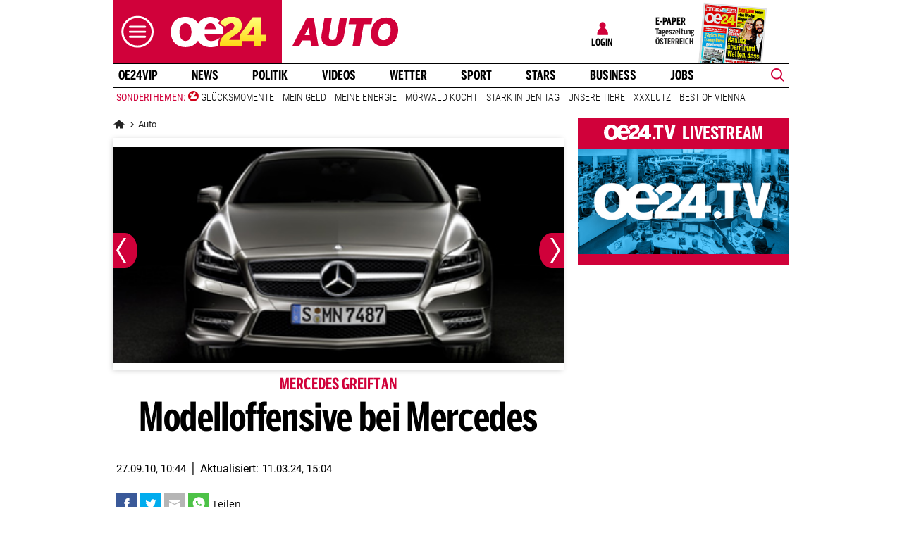

--- FILE ---
content_type: application/javascript; charset=UTF-8
request_url: https://oe24-cdn.relevant-digital.com/static/tags/68df8ed9fea4099119769ea8.js
body_size: 203720
content:
(()=>{window.relevantDigital=window.relevantDigital||{};const t=window.relevantDigital;t.cmd=t.cmd||[],t.exports={},t.import=e=>{let o=t.exports[e];return o||(o={},t.exports[e]=o),o},t.export=e=>{for(const o in e)if(t.exports[o])for(const r in e[o])t.exports[o][r]=e[o][r];else t.exports[o]=e[o]}})();
//
(()=>{var e={519:(e,t,s)=>{const i=s(151),n=window.relevantDigital.import("Utils");e.exports=class{constructor(e){let{reloadTimes:t}=e;e.timeBetween<=0&&(t=0),n.assign(this,{...i,...e,leftToSchedule:t,lastCountTs:null,countedTime:0,viewableNow:!1,emptyReturnRetries:0,filter:(e.filter||[]).filter((e=>e.value||e.liType.length))})}element(){return this.reloader.pbRequester.domInterface.getElementById(this.divId())}setEmpty(){let e=!(arguments.length>0&&void 0!==arguments[0])||arguments[0];const t=this.renderStatus();t&&t!==e&&(this.reloader.slotRenderStatusById[this.divId()]={...t,isEmpty:e})}renderStatus(){const{reloader:e}=this,t=this.reloader.slotRenderStatusById[this.divId()];return t&&e.pbRequester.hasRenderedDivId(this.divId())?t:null}currEmptyReload(e){const t=this.renderStatus(),s=Math.min(this.maxEmptyReturnRetries,5)-this.emptyReturnRetries;return this.retryOnEmptyReturn&&s&&(t?.isEmpty||e&&!t)?{delay:Math.max(this.timeBetweenEmptyRetry,this.emptyReturnRetries?1:0)*(this.emptyReturnRetries+1),remaining:s}:null}divId(){return this.slot.getSlotElementId()}isStillValid(){return(this.divChangeOk||!(this.lastElementRef&&this.lastElementRef!==this.element()))&&(this.leftToSchedule>0||this.currEmptyReload(!0))}setHidden(){this.lastCountTs=null}scheduleNextReload(){if(this.lastCountTs=null,this.countedTime=0,delete this.emptyAdjustTs,delete this.areaTs,this.keepDims){const e=this.element();if(e){const t=getComputedStyle(e);e.style.minWidth=t.width,e.style.minHeight=t.height}}const e=this.currEmptyReload();return e?(this.emptyReturnRetries++,e.remaining>0):(this.leftToSchedule--,this.leftToSchedule>0||this.retryOnEmptyReturn)}isViewable(){const e=this.element();if(!e)return!1;const t=(e=>{const t=[];let s,i;for(let n=e;n&&"none"===getComputedStyle(n,null).display;n=n.parentNode)n.style&&(void 0===i&&(i=window.scrollY,s=window.scrollX),t.push({node:n,display:n.style.display}),n.style.display="");const n=e.getBoundingClientRect();return t.forEach((e=>{let{node:t,display:s}=e;t.style.display=s})),void 0!==i&&i!==window.scrollY&&window.scrollTo(s,i),n})(e),{left:s,top:i}=t;let{width:n,height:l}=t;if(!n||!l){if(!s&&!i)return!1;[n,l]=this.adUnit.getPrimaryPrebidSize()}const{innerWidth:r,innerHeight:d}=window,a=Math.min(r,s+n)-Math.max(s,0),o=Math.min(d,i+l)-Math.max(i,0),h=this.minVisibility/100;return a>0&&o>0&&a*o>n*l*h}canResetEmptyRetries(e){if(!this.emptyReturnRetries)return!1;const t=this.renderStatus();return!(!t||t.isEmpty)&&(!this.noSpaceIsEmpty||this.areaTs&&e-this.areaTs>=1e4)}update(e){const t=this.renderStatus();if(!t)return void(this.lastCountTs=null);const{isEmpty:s}=t,i=this.element(),l=i?.clientWidth&&i?.clientHeight;!s&&l?this.areaTs=this.areaTs||e:delete this.areaTs,this.noSpaceIsEmpty&&i&&(s||l?this.emptyAdjustTs&&l&&(this.setEmpty(!1),delete this.emptyAdjustTs):(this.emptyAdjustTs=this.emptyAdjustTs||e,e-this.emptyAdjustTs>=1e3*this.noSpaceTime&&this.setEmpty(!0))),this.canResetEmptyRetries(e)&&(this.emptyReturnRetries=0),this.lastElementRef=i;const r=this.isViewable();let d;d=!("load"!==this.strategy&&!this.currEmptyReload())||("viewStart"===this.strategy?r||this.lastCountTs:r),d&&this.lastCountTs&&(this.countedTime+=e-this.lastCountTs),n.assign(this,{viewableNow:r,lastCountTs:d?e:null})}isReloadReady(){const e=this.currEmptyReload()?.delay??this.timeBetween;return this.countedTime>=1e3*e&&this.viewableNow}isReloadAllowed(){const{fType:e,filter:t,adUnit:s,lastInstance:i,reloader:l,blocked:r}=this,{hbWon:d}=i;if(r)return!1;const a=s.adserver.getSlotResponseInfo(this);if(!a||!this.filter.length)return!0;const{seenLineItems:o}=l,{adsType:h}=o[s.adserver.id]?.[a.lineItemId]||{},u=n.find(t,(t=>{let{type:s,liType:i,value:n}=t;const l=!n||n==a["order"===s?"orderId":"advertiserId"],r=!i.length||i.includes(String(h))||i.includes("hb")&&d||!d&&!h&&"excl"===e;return l&&r}));return"incl"===e?u:!u}}},151:e=>{e.exports={timeBetween:60,strategy:"load",hiddenType:"focus",reloadTimes:2,minVisibility:70,maxEmptyReturnRetries:1,timeBetweenEmptyRetry:10,noSpaceTime:1,fType:"incl"}}},t={};const s=function s(i){var n=t[i];if(void 0!==n)return n.exports;var l=t[i]={exports:{}};return e[i](l,l.exports,s),l.exports}(519),i=window.relevantDigital.import("Utils"),n=["minVisibility","hiddenType","strategy","timeBetween","blocked"];window.relevantDigital.export({Reloader:class{constructor(e){let{pbRequester:t}=e;i.assign(this,{pbRequester:t,stateById:{},slotRenderStatusById:{},active:!1,updateMs:1e3,maxNoActivityMs:3e5,listenersInitialized:!1,seenLineItems:{}}),this.pbRequester=t,t.addAuctionDoneListener((e=>this.onAuctionDone(e))),this.addMessageHandler(),this.addEventListeners()}reset(){this.stateById={}}addEventListeners(){this.pbRequester.addAdsCallbacks({slotRequested:e=>{delete this.slotRenderStatusById[e.slot.getSlotElementId()]},slotRenderEnded:e=>{this.slotRenderStatusById[e.slot.getSlotElementId()]=e}})}addMessageHandler(){this.pbRequester.msgCallbacks.add({updateReloadSettings:e=>{const{source:t,data:{params:s}={}}=e||{};if(!t)return;const l=(e=>{let t=e;for(;t;){if(this.stateById?.[t.id])return this.stateById?.[t.id];t=t.parentElement}return null})([...this.pbRequester.domInterface.querySelectorAll("iframe")].find((e=>t===e.contentWindow)))||{},{allowPostMessage:r}=l;r&&(Object.assign(l,i.pick(s,n)),s.isEmpty&&l.setEmpty())}})}onAuctionDone(e){const{isReloadAuction:t}=e;e.usedUnitDatas.forEach((i=>{const{adUnit:n,slot:l}=i,r=n.data.rlvReloadSettings||{};if(!(d=r).enabled||!(d.timeBetween&&d.reloadTimes||d.retryOnEmptyReturn&&d.maxEmptyReturnRetries))return;var d;const a=l.getSlotElementId();let o=this.stateById[a];o&&(o.isStillValid()&&t||(o=null)),o||t||(o=new s({...r,reloader:this,auction:e,adUnit:n,slot:l,lastInstance:i}),this.stateById[a]=o)})),Object.keys(this.stateById).length&&(this.listenersInitialized||(this.lastActivityTs=new Date,this.listenersInitialized=!0,window.addEventListener("scroll",(()=>{this.lastActivityTs=new Date}))),this.scheduleUpdate())}scheduleUpdate(){this.updateScheduled||(this.updateScheduled=!0,setTimeout((()=>this.update())))}maybeUpdateLineItemInfo(e,t){const s={},{seenLineItems:n}=this;e.forEach((e=>{e.forEach((e=>{let{filter:t,lastInstance:l}=e;if(!t.find((e=>{let{liType:t}=e;return t.find((e=>"hb"!==e))})))return;const{id:r}=l.adserver,{lineItemId:d}=l.adserver.getSlotResponseInfo(l)||{};d&&!(d in(n[r]||{}))&&i.merge(s,{[r]:{[d]:null}})}))})),i.runFns(i.entries(s).map((e=>{let[t,s]=e;return e=>{const{analyticsURL:n,systemId:l}=this.pbRequester,r=Object.keys(s).map(Number);i.request({url:`${n}/analytics/line_item_info`,body:{adserverId:t,systemId:l,lineItemIds:r}},e)}}))).then((e=>{i.merge(n,s,...e),t()}))}update(){const e=new Map,t=new Date,s=t-this.lastActivityTs>this.maxNoActivityMs,n={focus:()=>!document.hasFocus(),hidden:()=>document.hidden,none:()=>!1};for(const i in this.stateById){const l=this.stateById[i];if(s||n[l.hiddenType||"focus"]())l.setHidden();else if(l.isStillValid()){if(l.update(t),l.isReloadReady()){const t=e.get(l.auction)||[];t.push(l),e.set(l.auction,t),l.scheduleNextReload()||delete this.stateById[i]}}else delete this.stateById[i]}const l=()=>e.forEach(((e,t)=>{const s=e.filter((e=>e.isReloadAllowed()));if(!s.length)return;const n={...t.settings,isReloadAuction:!0,manageAdserver:!1,noSlotReload:!1,allowedDivIds:s.map((e=>{let{slot:t}=e;return t.getSlotElementId()})),mainAuction:t.settings.mainAuction||t,sysParams:i.merge({Reloading:"Yes"},t.sysParams)};[...t.adservers].reverse().forEach((e=>{e.isInstreamOnly()||e.finalizeReloadSettings(n)})),this.pbRequester.loadPrebid(n)}));e.size&&setTimeout((()=>this.maybeUpdateLineItemInfo(e,l))),this.updateScheduled=!!Object.keys(this.stateById).length,this.updateScheduled&&setTimeout((()=>this.update()),this.updateMs)}}})})();
//
(()=>{const t=window.relevantDigital.import("Utils");window.relevantDigital.export({LazyLoader:class{constructor(e){t.assign(this,{...e,auctionDatas:[]})}reset(){this.auctionDatas.forEach((t=>t.lazyInstances.forEach((t=>{let{observer:e}=t;return e&&e.disconnect()})))),this.auctionDatas=[]}lazyLoad(){this.loadScheduled=!1,this.auctionDatas.forEach((t=>{const e=[],a=[];if(t.lazyInstances.forEach((t=>{t.observer?a.push(t):e.push(t)})),t.lazyInstances=a,e.length){const{auction:a}=t,n={...a.settings,isLazyLoadAuction:!0,noSlotReload:!0,allowedDivIds:e.map((t=>{let{div:e}=t;return e.id}))};[...a.adservers].reverse().forEach((t=>{t.isInstreamOnly()||t.finalizeLazyLoadSettings(n)})),this.pbRequester.loadPrebid(n)}})),this.auctionDatas=this.auctionDatas.filter((t=>t.lazyInstances.length))}isLazyLoadingSlot(e,a){const n=t.find(this.auctionDatas,(t=>t.auction===e));return n&&n.seenSlots.has(a)}scheduleLazyLoad(e){let{auction:a,adUnit:n,div:s,slot:i}=e;const o=n.data.rlvLazy;if(!o?.enabled||a.isLazyLoadAuction||!window.IntersectionObserver)return!1;const l=s||i&&document.getElementById(i.getSlotElementId());if(!l||!l.id||document.getElementById(l.id)!==l)return!1;const r={...o,div:l};if("mobileScaling"in o&&"mobile"===window.relevantDigital.platformData?.platform?.type&&(r.pixels*=o.mobileScaling),(t=>{let{div:e,pixels:a}=t;const{top:n,bottom:s,left:i,right:o}=e.getBoundingClientRect();return!!(n||s||i||o)&&n<window.innerHeight+a&&s>-a})(r))return!1;r.observer=new IntersectionObserver(((t,e)=>{let[a]=t;a?.isIntersecting&&(e.disconnect(),r.observer=null,this.loadScheduled||(this.loadScheduled=!0,setTimeout((()=>this.lazyLoad()))))}),{rootMargin:`${r.pixels}px`}),r.observer.observe(l);let c=t.find(this.auctionDatas,(t=>t.auction===a));return c||(c={auction:a,lazyInstances:[],seenSlots:new WeakMap},this.auctionDatas.push(c)),c.lazyInstances.push(r),i&&c.seenSlots.set(i,!0),!0}}})})();
//
(()=>{var __webpack_modules__={636:function(e){e.exports=function(e){var t={};function i(n){if(t[n])return t[n].exports;var s=t[n]={i:n,l:!1,exports:{}};return e[n].call(s.exports,s,s.exports,i),s.l=!0,s.exports}return i.m=e,i.c=t,i.d=function(e,t,n){i.o(e,t)||Object.defineProperty(e,t,{enumerable:!0,get:n})},i.r=function(e){"undefined"!=typeof Symbol&&Symbol.toStringTag&&Object.defineProperty(e,Symbol.toStringTag,{value:"Module"}),Object.defineProperty(e,"__esModule",{value:!0})},i.t=function(e,t){if(1&t&&(e=i(e)),8&t)return e;if(4&t&&"object"==typeof e&&e&&e.__esModule)return e;var n=Object.create(null);if(i.r(n),Object.defineProperty(n,"default",{enumerable:!0,value:e}),2&t&&"string"!=typeof e)for(var s in e)i.d(n,s,function(t){return e[t]}.bind(null,s));return n},i.n=function(e){var t=e&&e.__esModule?function(){return e.default}:function(){return e};return i.d(t,"a",t),t},i.o=function(e,t){return Object.prototype.hasOwnProperty.call(e,t)},i.p="",i(i.s=90)}({17:function(e,t,i){"use strict";t.__esModule=!0,t.default=void 0;var n=i(18),s=function(){function e(){}return e.getFirstMatch=function(e,t){var i=t.match(e);return i&&i.length>0&&i[1]||""},e.getSecondMatch=function(e,t){var i=t.match(e);return i&&i.length>1&&i[2]||""},e.matchAndReturnConst=function(e,t,i){if(e.test(t))return i},e.getWindowsVersionName=function(e){switch(e){case"NT":return"NT";case"XP":case"NT 5.1":return"XP";case"NT 5.0":return"2000";case"NT 5.2":return"2003";case"NT 6.0":return"Vista";case"NT 6.1":return"7";case"NT 6.2":return"8";case"NT 6.3":return"8.1";case"NT 10.0":return"10";default:return}},e.getMacOSVersionName=function(e){var t=e.split(".").splice(0,2).map((function(e){return parseInt(e,10)||0}));if(t.push(0),10===t[0])switch(t[1]){case 5:return"Leopard";case 6:return"Snow Leopard";case 7:return"Lion";case 8:return"Mountain Lion";case 9:return"Mavericks";case 10:return"Yosemite";case 11:return"El Capitan";case 12:return"Sierra";case 13:return"High Sierra";case 14:return"Mojave";case 15:return"Catalina";default:return}},e.getAndroidVersionName=function(e){var t=e.split(".").splice(0,2).map((function(e){return parseInt(e,10)||0}));if(t.push(0),!(1===t[0]&&t[1]<5))return 1===t[0]&&t[1]<6?"Cupcake":1===t[0]&&t[1]>=6?"Donut":2===t[0]&&t[1]<2?"Eclair":2===t[0]&&2===t[1]?"Froyo":2===t[0]&&t[1]>2?"Gingerbread":3===t[0]?"Honeycomb":4===t[0]&&t[1]<1?"Ice Cream Sandwich":4===t[0]&&t[1]<4?"Jelly Bean":4===t[0]&&t[1]>=4?"KitKat":5===t[0]?"Lollipop":6===t[0]?"Marshmallow":7===t[0]?"Nougat":8===t[0]?"Oreo":9===t[0]?"Pie":void 0},e.getVersionPrecision=function(e){return e.split(".").length},e.compareVersions=function(t,i,n){void 0===n&&(n=!1);var s=e.getVersionPrecision(t),r=e.getVersionPrecision(i),o=Math.max(s,r),a=0,d=e.map([t,i],(function(t){var i=o-e.getVersionPrecision(t),n=t+new Array(i+1).join(".0");return e.map(n.split("."),(function(e){return new Array(20-e.length).join("0")+e})).reverse()}));for(n&&(a=o-Math.min(s,r)),o-=1;o>=a;){if(d[0][o]>d[1][o])return 1;if(d[0][o]===d[1][o]){if(o===a)return 0;o-=1}else if(d[0][o]<d[1][o])return-1}},e.map=function(e,t){var i,n=[];if(Array.prototype.map)return Array.prototype.map.call(e,t);for(i=0;i<e.length;i+=1)n.push(t(e[i]));return n},e.find=function(e,t){var i,n;if(Array.prototype.find)return Array.prototype.find.call(e,t);for(i=0,n=e.length;i<n;i+=1){var s=e[i];if(t(s,i))return s}},e.assign=function(e){for(var t,i,n=e,s=arguments.length,r=new Array(s>1?s-1:0),o=1;o<s;o++)r[o-1]=arguments[o];if(Object.assign)return Object.assign.apply(Object,[e].concat(r));var a=function(){var e=r[t];"object"==typeof e&&null!==e&&Object.keys(e).forEach((function(t){n[t]=e[t]}))};for(t=0,i=r.length;t<i;t+=1)a();return e},e.getBrowserAlias=function(e){return n.BROWSER_ALIASES_MAP[e]},e.getBrowserTypeByAlias=function(e){return n.BROWSER_MAP[e]||""},e}();t.default=s,e.exports=t.default},18:function(e,t,i){"use strict";t.__esModule=!0,t.ENGINE_MAP=t.OS_MAP=t.PLATFORMS_MAP=t.BROWSER_MAP=t.BROWSER_ALIASES_MAP=void 0,t.BROWSER_ALIASES_MAP={"Amazon Silk":"amazon_silk","Android Browser":"android",Bada:"bada",BlackBerry:"blackberry",Chrome:"chrome",Chromium:"chromium",Electron:"electron",Epiphany:"epiphany",Firefox:"firefox",Focus:"focus",Generic:"generic","Google Search":"google_search",Googlebot:"googlebot","Internet Explorer":"ie","K-Meleon":"k_meleon",Maxthon:"maxthon","Microsoft Edge":"edge","MZ Browser":"mz","NAVER Whale Browser":"naver",Opera:"opera","Opera Coast":"opera_coast",PhantomJS:"phantomjs",Puffin:"puffin",QupZilla:"qupzilla",QQ:"qq",QQLite:"qqlite",Safari:"safari",Sailfish:"sailfish","Samsung Internet for Android":"samsung_internet",SeaMonkey:"seamonkey",Sleipnir:"sleipnir",Swing:"swing",Tizen:"tizen","UC Browser":"uc",Vivaldi:"vivaldi","WebOS Browser":"webos",WeChat:"wechat","Yandex Browser":"yandex",Roku:"roku"},t.BROWSER_MAP={amazon_silk:"Amazon Silk",android:"Android Browser",bada:"Bada",blackberry:"BlackBerry",chrome:"Chrome",chromium:"Chromium",electron:"Electron",epiphany:"Epiphany",firefox:"Firefox",focus:"Focus",generic:"Generic",googlebot:"Googlebot",google_search:"Google Search",ie:"Internet Explorer",k_meleon:"K-Meleon",maxthon:"Maxthon",edge:"Microsoft Edge",mz:"MZ Browser",naver:"NAVER Whale Browser",opera:"Opera",opera_coast:"Opera Coast",phantomjs:"PhantomJS",puffin:"Puffin",qupzilla:"QupZilla",qq:"QQ Browser",qqlite:"QQ Browser Lite",safari:"Safari",sailfish:"Sailfish",samsung_internet:"Samsung Internet for Android",seamonkey:"SeaMonkey",sleipnir:"Sleipnir",swing:"Swing",tizen:"Tizen",uc:"UC Browser",vivaldi:"Vivaldi",webos:"WebOS Browser",wechat:"WeChat",yandex:"Yandex Browser"},t.PLATFORMS_MAP={tablet:"tablet",mobile:"mobile",desktop:"desktop",tv:"tv"},t.OS_MAP={WindowsPhone:"Windows Phone",Windows:"Windows",MacOS:"macOS",iOS:"iOS",Android:"Android",WebOS:"WebOS",BlackBerry:"BlackBerry",Bada:"Bada",Tizen:"Tizen",Linux:"Linux",ChromeOS:"Chrome OS",PlayStation4:"PlayStation 4",Roku:"Roku"},t.ENGINE_MAP={EdgeHTML:"EdgeHTML",Blink:"Blink",Trident:"Trident",Presto:"Presto",Gecko:"Gecko",WebKit:"WebKit"}},90:function(e,t,i){"use strict";t.__esModule=!0,t.default=void 0;var n,s=(n=i(91))&&n.__esModule?n:{default:n},r=i(18);function o(e,t){for(var i=0;i<t.length;i++){var n=t[i];n.enumerable=n.enumerable||!1,n.configurable=!0,"value"in n&&(n.writable=!0),Object.defineProperty(e,n.key,n)}}var a=function(){function e(){}var t,i;return e.getParser=function(e,t){if(void 0===t&&(t=!1),"string"!=typeof e)throw new Error("UserAgent should be a string");return new s.default(e,t)},e.parse=function(e){return new s.default(e).getResult()},t=e,i=[{key:"BROWSER_MAP",get:function(){return r.BROWSER_MAP}},{key:"ENGINE_MAP",get:function(){return r.ENGINE_MAP}},{key:"OS_MAP",get:function(){return r.OS_MAP}},{key:"PLATFORMS_MAP",get:function(){return r.PLATFORMS_MAP}}],null&&o(t.prototype,null),i&&o(t,i),e}();t.default=a,e.exports=t.default},91:function(e,t,i){"use strict";t.__esModule=!0,t.default=void 0;var n=d(i(92)),s=d(i(93)),r=d(i(94)),o=d(i(95)),a=d(i(17));function d(e){return e&&e.__esModule?e:{default:e}}var l=function(){function e(e,t){if(void 0===t&&(t=!1),null==e||""===e)throw new Error("UserAgent parameter can't be empty");this._ua=e,this.parsedResult={},!0!==t&&this.parse()}var t=e.prototype;return t.getUA=function(){return this._ua},t.test=function(e){return e.test(this._ua)},t.parseBrowser=function(){var e=this;this.parsedResult.browser={};var t=a.default.find(n.default,(function(t){if("function"==typeof t.test)return t.test(e);if(t.test instanceof Array)return t.test.some((function(t){return e.test(t)}));throw new Error("Browser's test function is not valid")}));return t&&(this.parsedResult.browser=t.describe(this.getUA())),this.parsedResult.browser},t.getBrowser=function(){return this.parsedResult.browser?this.parsedResult.browser:this.parseBrowser()},t.getBrowserName=function(e){return e?String(this.getBrowser().name).toLowerCase()||"":this.getBrowser().name||""},t.getBrowserVersion=function(){return this.getBrowser().version},t.getOS=function(){return this.parsedResult.os?this.parsedResult.os:this.parseOS()},t.parseOS=function(){var e=this;this.parsedResult.os={};var t=a.default.find(s.default,(function(t){if("function"==typeof t.test)return t.test(e);if(t.test instanceof Array)return t.test.some((function(t){return e.test(t)}));throw new Error("Browser's test function is not valid")}));return t&&(this.parsedResult.os=t.describe(this.getUA())),this.parsedResult.os},t.getOSName=function(e){var t=this.getOS().name;return e?String(t).toLowerCase()||"":t||""},t.getOSVersion=function(){return this.getOS().version},t.getPlatform=function(){return this.parsedResult.platform?this.parsedResult.platform:this.parsePlatform()},t.getPlatformType=function(e){void 0===e&&(e=!1);var t=this.getPlatform().type;return e?String(t).toLowerCase()||"":t||""},t.parsePlatform=function(){var e=this;this.parsedResult.platform={};var t=a.default.find(r.default,(function(t){if("function"==typeof t.test)return t.test(e);if(t.test instanceof Array)return t.test.some((function(t){return e.test(t)}));throw new Error("Browser's test function is not valid")}));return t&&(this.parsedResult.platform=t.describe(this.getUA())),this.parsedResult.platform},t.getEngine=function(){return this.parsedResult.engine?this.parsedResult.engine:this.parseEngine()},t.getEngineName=function(e){return e?String(this.getEngine().name).toLowerCase()||"":this.getEngine().name||""},t.parseEngine=function(){var e=this;this.parsedResult.engine={};var t=a.default.find(o.default,(function(t){if("function"==typeof t.test)return t.test(e);if(t.test instanceof Array)return t.test.some((function(t){return e.test(t)}));throw new Error("Browser's test function is not valid")}));return t&&(this.parsedResult.engine=t.describe(this.getUA())),this.parsedResult.engine},t.parse=function(){return this.parseBrowser(),this.parseOS(),this.parsePlatform(),this.parseEngine(),this},t.getResult=function(){return a.default.assign({},this.parsedResult)},t.satisfies=function(e){var t=this,i={},n=0,s={},r=0;if(Object.keys(e).forEach((function(t){var o=e[t];"string"==typeof o?(s[t]=o,r+=1):"object"==typeof o&&(i[t]=o,n+=1)})),n>0){var o=Object.keys(i),d=a.default.find(o,(function(e){return t.isOS(e)}));if(d){var l=this.satisfies(i[d]);if(void 0!==l)return l}var c=a.default.find(o,(function(e){return t.isPlatform(e)}));if(c){var u=this.satisfies(i[c]);if(void 0!==u)return u}}if(r>0){var h=Object.keys(s),f=a.default.find(h,(function(e){return t.isBrowser(e,!0)}));if(void 0!==f)return this.compareVersion(s[f])}},t.isBrowser=function(e,t){void 0===t&&(t=!1);var i=this.getBrowserName().toLowerCase(),n=e.toLowerCase(),s=a.default.getBrowserTypeByAlias(n);return t&&s&&(n=s.toLowerCase()),n===i},t.compareVersion=function(e){var t=[0],i=e,n=!1,s=this.getBrowserVersion();if("string"==typeof s)return">"===e[0]||"<"===e[0]?(i=e.substr(1),"="===e[1]?(n=!0,i=e.substr(2)):t=[],">"===e[0]?t.push(1):t.push(-1)):"="===e[0]?i=e.substr(1):"~"===e[0]&&(n=!0,i=e.substr(1)),t.indexOf(a.default.compareVersions(s,i,n))>-1},t.isOS=function(e){return this.getOSName(!0)===String(e).toLowerCase()},t.isPlatform=function(e){return this.getPlatformType(!0)===String(e).toLowerCase()},t.isEngine=function(e){return this.getEngineName(!0)===String(e).toLowerCase()},t.is=function(e,t){return void 0===t&&(t=!1),this.isBrowser(e,t)||this.isOS(e)||this.isPlatform(e)},t.some=function(e){var t=this;return void 0===e&&(e=[]),e.some((function(e){return t.is(e)}))},e}();t.default=l,e.exports=t.default},92:function(e,t,i){"use strict";t.__esModule=!0,t.default=void 0;var n,s=(n=i(17))&&n.__esModule?n:{default:n},r=/version\/(\d+(\.?_?\d+)+)/i,o=[{test:[/googlebot/i],describe:function(e){var t={name:"Googlebot"},i=s.default.getFirstMatch(/googlebot\/(\d+(\.\d+))/i,e)||s.default.getFirstMatch(r,e);return i&&(t.version=i),t}},{test:[/opera/i],describe:function(e){var t={name:"Opera"},i=s.default.getFirstMatch(r,e)||s.default.getFirstMatch(/(?:opera)[\s/](\d+(\.?_?\d+)+)/i,e);return i&&(t.version=i),t}},{test:[/opr\/|opios/i],describe:function(e){var t={name:"Opera"},i=s.default.getFirstMatch(/(?:opr|opios)[\s/](\S+)/i,e)||s.default.getFirstMatch(r,e);return i&&(t.version=i),t}},{test:[/SamsungBrowser/i],describe:function(e){var t={name:"Samsung Internet for Android"},i=s.default.getFirstMatch(r,e)||s.default.getFirstMatch(/(?:SamsungBrowser)[\s/](\d+(\.?_?\d+)+)/i,e);return i&&(t.version=i),t}},{test:[/Whale/i],describe:function(e){var t={name:"NAVER Whale Browser"},i=s.default.getFirstMatch(r,e)||s.default.getFirstMatch(/(?:whale)[\s/](\d+(?:\.\d+)+)/i,e);return i&&(t.version=i),t}},{test:[/MZBrowser/i],describe:function(e){var t={name:"MZ Browser"},i=s.default.getFirstMatch(/(?:MZBrowser)[\s/](\d+(?:\.\d+)+)/i,e)||s.default.getFirstMatch(r,e);return i&&(t.version=i),t}},{test:[/focus/i],describe:function(e){var t={name:"Focus"},i=s.default.getFirstMatch(/(?:focus)[\s/](\d+(?:\.\d+)+)/i,e)||s.default.getFirstMatch(r,e);return i&&(t.version=i),t}},{test:[/swing/i],describe:function(e){var t={name:"Swing"},i=s.default.getFirstMatch(/(?:swing)[\s/](\d+(?:\.\d+)+)/i,e)||s.default.getFirstMatch(r,e);return i&&(t.version=i),t}},{test:[/coast/i],describe:function(e){var t={name:"Opera Coast"},i=s.default.getFirstMatch(r,e)||s.default.getFirstMatch(/(?:coast)[\s/](\d+(\.?_?\d+)+)/i,e);return i&&(t.version=i),t}},{test:[/opt\/\d+(?:.?_?\d+)+/i],describe:function(e){var t={name:"Opera Touch"},i=s.default.getFirstMatch(/(?:opt)[\s/](\d+(\.?_?\d+)+)/i,e)||s.default.getFirstMatch(r,e);return i&&(t.version=i),t}},{test:[/yabrowser/i],describe:function(e){var t={name:"Yandex Browser"},i=s.default.getFirstMatch(/(?:yabrowser)[\s/](\d+(\.?_?\d+)+)/i,e)||s.default.getFirstMatch(r,e);return i&&(t.version=i),t}},{test:[/ucbrowser/i],describe:function(e){var t={name:"UC Browser"},i=s.default.getFirstMatch(r,e)||s.default.getFirstMatch(/(?:ucbrowser)[\s/](\d+(\.?_?\d+)+)/i,e);return i&&(t.version=i),t}},{test:[/Maxthon|mxios/i],describe:function(e){var t={name:"Maxthon"},i=s.default.getFirstMatch(r,e)||s.default.getFirstMatch(/(?:Maxthon|mxios)[\s/](\d+(\.?_?\d+)+)/i,e);return i&&(t.version=i),t}},{test:[/epiphany/i],describe:function(e){var t={name:"Epiphany"},i=s.default.getFirstMatch(r,e)||s.default.getFirstMatch(/(?:epiphany)[\s/](\d+(\.?_?\d+)+)/i,e);return i&&(t.version=i),t}},{test:[/puffin/i],describe:function(e){var t={name:"Puffin"},i=s.default.getFirstMatch(r,e)||s.default.getFirstMatch(/(?:puffin)[\s/](\d+(\.?_?\d+)+)/i,e);return i&&(t.version=i),t}},{test:[/sleipnir/i],describe:function(e){var t={name:"Sleipnir"},i=s.default.getFirstMatch(r,e)||s.default.getFirstMatch(/(?:sleipnir)[\s/](\d+(\.?_?\d+)+)/i,e);return i&&(t.version=i),t}},{test:[/k-meleon/i],describe:function(e){var t={name:"K-Meleon"},i=s.default.getFirstMatch(r,e)||s.default.getFirstMatch(/(?:k-meleon)[\s/](\d+(\.?_?\d+)+)/i,e);return i&&(t.version=i),t}},{test:[/micromessenger/i],describe:function(e){var t={name:"WeChat"},i=s.default.getFirstMatch(/(?:micromessenger)[\s/](\d+(\.?_?\d+)+)/i,e)||s.default.getFirstMatch(r,e);return i&&(t.version=i),t}},{test:[/qqbrowser/i],describe:function(e){var t={name:/qqbrowserlite/i.test(e)?"QQ Browser Lite":"QQ Browser"},i=s.default.getFirstMatch(/(?:qqbrowserlite|qqbrowser)[/](\d+(\.?_?\d+)+)/i,e)||s.default.getFirstMatch(r,e);return i&&(t.version=i),t}},{test:[/msie|trident/i],describe:function(e){var t={name:"Internet Explorer"},i=s.default.getFirstMatch(/(?:msie |rv:)(\d+(\.?_?\d+)+)/i,e);return i&&(t.version=i),t}},{test:[/\sedg\//i],describe:function(e){var t={name:"Microsoft Edge"},i=s.default.getFirstMatch(/\sedg\/(\d+(\.?_?\d+)+)/i,e);return i&&(t.version=i),t}},{test:[/edg([ea]|ios)/i],describe:function(e){var t={name:"Microsoft Edge"},i=s.default.getSecondMatch(/edg([ea]|ios)\/(\d+(\.?_?\d+)+)/i,e);return i&&(t.version=i),t}},{test:[/vivaldi/i],describe:function(e){var t={name:"Vivaldi"},i=s.default.getFirstMatch(/vivaldi\/(\d+(\.?_?\d+)+)/i,e);return i&&(t.version=i),t}},{test:[/seamonkey/i],describe:function(e){var t={name:"SeaMonkey"},i=s.default.getFirstMatch(/seamonkey\/(\d+(\.?_?\d+)+)/i,e);return i&&(t.version=i),t}},{test:[/sailfish/i],describe:function(e){var t={name:"Sailfish"},i=s.default.getFirstMatch(/sailfish\s?browser\/(\d+(\.\d+)?)/i,e);return i&&(t.version=i),t}},{test:[/silk/i],describe:function(e){var t={name:"Amazon Silk"},i=s.default.getFirstMatch(/silk\/(\d+(\.?_?\d+)+)/i,e);return i&&(t.version=i),t}},{test:[/phantom/i],describe:function(e){var t={name:"PhantomJS"},i=s.default.getFirstMatch(/phantomjs\/(\d+(\.?_?\d+)+)/i,e);return i&&(t.version=i),t}},{test:[/slimerjs/i],describe:function(e){var t={name:"SlimerJS"},i=s.default.getFirstMatch(/slimerjs\/(\d+(\.?_?\d+)+)/i,e);return i&&(t.version=i),t}},{test:[/blackberry|\bbb\d+/i,/rim\stablet/i],describe:function(e){var t={name:"BlackBerry"},i=s.default.getFirstMatch(r,e)||s.default.getFirstMatch(/blackberry[\d]+\/(\d+(\.?_?\d+)+)/i,e);return i&&(t.version=i),t}},{test:[/(web|hpw)[o0]s/i],describe:function(e){var t={name:"WebOS Browser"},i=s.default.getFirstMatch(r,e)||s.default.getFirstMatch(/w(?:eb)?[o0]sbrowser\/(\d+(\.?_?\d+)+)/i,e);return i&&(t.version=i),t}},{test:[/bada/i],describe:function(e){var t={name:"Bada"},i=s.default.getFirstMatch(/dolfin\/(\d+(\.?_?\d+)+)/i,e);return i&&(t.version=i),t}},{test:[/tizen/i],describe:function(e){var t={name:"Tizen"},i=s.default.getFirstMatch(/(?:tizen\s?)?browser\/(\d+(\.?_?\d+)+)/i,e)||s.default.getFirstMatch(r,e);return i&&(t.version=i),t}},{test:[/qupzilla/i],describe:function(e){var t={name:"QupZilla"},i=s.default.getFirstMatch(/(?:qupzilla)[\s/](\d+(\.?_?\d+)+)/i,e)||s.default.getFirstMatch(r,e);return i&&(t.version=i),t}},{test:[/firefox|iceweasel|fxios/i],describe:function(e){var t={name:"Firefox"},i=s.default.getFirstMatch(/(?:firefox|iceweasel|fxios)[\s/](\d+(\.?_?\d+)+)/i,e);return i&&(t.version=i),t}},{test:[/electron/i],describe:function(e){var t={name:"Electron"},i=s.default.getFirstMatch(/(?:electron)\/(\d+(\.?_?\d+)+)/i,e);return i&&(t.version=i),t}},{test:[/MiuiBrowser/i],describe:function(e){var t={name:"Miui"},i=s.default.getFirstMatch(/(?:MiuiBrowser)[\s/](\d+(\.?_?\d+)+)/i,e);return i&&(t.version=i),t}},{test:[/chromium/i],describe:function(e){var t={name:"Chromium"},i=s.default.getFirstMatch(/(?:chromium)[\s/](\d+(\.?_?\d+)+)/i,e)||s.default.getFirstMatch(r,e);return i&&(t.version=i),t}},{test:[/chrome|crios|crmo/i],describe:function(e){var t={name:"Chrome"},i=s.default.getFirstMatch(/(?:chrome|crios|crmo)\/(\d+(\.?_?\d+)+)/i,e);return i&&(t.version=i),t}},{test:[/GSA/i],describe:function(e){var t={name:"Google Search"},i=s.default.getFirstMatch(/(?:GSA)\/(\d+(\.?_?\d+)+)/i,e);return i&&(t.version=i),t}},{test:function(e){var t=!e.test(/like android/i),i=e.test(/android/i);return t&&i},describe:function(e){var t={name:"Android Browser"},i=s.default.getFirstMatch(r,e);return i&&(t.version=i),t}},{test:[/playstation 4/i],describe:function(e){var t={name:"PlayStation 4"},i=s.default.getFirstMatch(r,e);return i&&(t.version=i),t}},{test:[/safari|applewebkit/i],describe:function(e){var t={name:"Safari"},i=s.default.getFirstMatch(r,e);return i&&(t.version=i),t}},{test:[/.*/i],describe:function(e){var t=-1!==e.search("\\(")?/^(.*)\/(.*)[ \t]\((.*)/:/^(.*)\/(.*) /;return{name:s.default.getFirstMatch(t,e),version:s.default.getSecondMatch(t,e)}}}];t.default=o,e.exports=t.default},93:function(e,t,i){"use strict";t.__esModule=!0,t.default=void 0;var n,s=(n=i(17))&&n.__esModule?n:{default:n},r=i(18),o=[{test:[/Roku\/DVP/],describe:function(e){var t=s.default.getFirstMatch(/Roku\/DVP-(\d+\.\d+)/i,e);return{name:r.OS_MAP.Roku,version:t}}},{test:[/windows phone/i],describe:function(e){var t=s.default.getFirstMatch(/windows phone (?:os)?\s?(\d+(\.\d+)*)/i,e);return{name:r.OS_MAP.WindowsPhone,version:t}}},{test:[/windows /i],describe:function(e){var t=s.default.getFirstMatch(/Windows ((NT|XP)( \d\d?.\d)?)/i,e),i=s.default.getWindowsVersionName(t);return{name:r.OS_MAP.Windows,version:t,versionName:i}}},{test:[/Macintosh(.*?) FxiOS(.*?)\//],describe:function(e){var t={name:r.OS_MAP.iOS},i=s.default.getSecondMatch(/(Version\/)(\d[\d.]+)/,e);return i&&(t.version=i),t}},{test:[/macintosh/i],describe:function(e){var t=s.default.getFirstMatch(/mac os x (\d+(\.?_?\d+)+)/i,e).replace(/[_\s]/g,"."),i=s.default.getMacOSVersionName(t),n={name:r.OS_MAP.MacOS,version:t};return i&&(n.versionName=i),n}},{test:[/(ipod|iphone|ipad)/i],describe:function(e){var t=s.default.getFirstMatch(/os (\d+([_\s]\d+)*) like mac os x/i,e).replace(/[_\s]/g,".");return{name:r.OS_MAP.iOS,version:t}}},{test:function(e){var t=!e.test(/like android/i),i=e.test(/android/i);return t&&i},describe:function(e){var t=s.default.getFirstMatch(/android[\s/-](\d+(\.\d+)*)/i,e),i=s.default.getAndroidVersionName(t),n={name:r.OS_MAP.Android,version:t};return i&&(n.versionName=i),n}},{test:[/(web|hpw)[o0]s/i],describe:function(e){var t=s.default.getFirstMatch(/(?:web|hpw)[o0]s\/(\d+(\.\d+)*)/i,e),i={name:r.OS_MAP.WebOS};return t&&t.length&&(i.version=t),i}},{test:[/blackberry|\bbb\d+/i,/rim\stablet/i],describe:function(e){var t=s.default.getFirstMatch(/rim\stablet\sos\s(\d+(\.\d+)*)/i,e)||s.default.getFirstMatch(/blackberry\d+\/(\d+([_\s]\d+)*)/i,e)||s.default.getFirstMatch(/\bbb(\d+)/i,e);return{name:r.OS_MAP.BlackBerry,version:t}}},{test:[/bada/i],describe:function(e){var t=s.default.getFirstMatch(/bada\/(\d+(\.\d+)*)/i,e);return{name:r.OS_MAP.Bada,version:t}}},{test:[/tizen/i],describe:function(e){var t=s.default.getFirstMatch(/tizen[/\s](\d+(\.\d+)*)/i,e);return{name:r.OS_MAP.Tizen,version:t}}},{test:[/linux/i],describe:function(){return{name:r.OS_MAP.Linux}}},{test:[/CrOS/],describe:function(){return{name:r.OS_MAP.ChromeOS}}},{test:[/PlayStation 4/],describe:function(e){var t=s.default.getFirstMatch(/PlayStation 4[/\s](\d+(\.\d+)*)/i,e);return{name:r.OS_MAP.PlayStation4,version:t}}}];t.default=o,e.exports=t.default},94:function(e,t,i){"use strict";t.__esModule=!0,t.default=void 0;var n,s=(n=i(17))&&n.__esModule?n:{default:n},r=i(18),o=[{test:[/googlebot/i],describe:function(){return{type:"bot",vendor:"Google"}}},{test:[/huawei/i],describe:function(e){var t=s.default.getFirstMatch(/(can-l01)/i,e)&&"Nova",i={type:r.PLATFORMS_MAP.mobile,vendor:"Huawei"};return t&&(i.model=t),i}},{test:[/nexus\s*(?:7|8|9|10).*/i],describe:function(){return{type:r.PLATFORMS_MAP.tablet,vendor:"Nexus"}}},{test:[/ipad/i],describe:function(){return{type:r.PLATFORMS_MAP.tablet,vendor:"Apple",model:"iPad"}}},{test:[/Macintosh(.*?) FxiOS(.*?)\//],describe:function(){return{type:r.PLATFORMS_MAP.tablet,vendor:"Apple",model:"iPad"}}},{test:[/kftt build/i],describe:function(){return{type:r.PLATFORMS_MAP.tablet,vendor:"Amazon",model:"Kindle Fire HD 7"}}},{test:[/silk/i],describe:function(){return{type:r.PLATFORMS_MAP.tablet,vendor:"Amazon"}}},{test:[/tablet(?! pc)/i],describe:function(){return{type:r.PLATFORMS_MAP.tablet}}},{test:function(e){var t=e.test(/ipod|iphone/i),i=e.test(/like (ipod|iphone)/i);return t&&!i},describe:function(e){var t=s.default.getFirstMatch(/(ipod|iphone)/i,e);return{type:r.PLATFORMS_MAP.mobile,vendor:"Apple",model:t}}},{test:[/nexus\s*[0-6].*/i,/galaxy nexus/i],describe:function(){return{type:r.PLATFORMS_MAP.mobile,vendor:"Nexus"}}},{test:[/[^-]mobi/i],describe:function(){return{type:r.PLATFORMS_MAP.mobile}}},{test:function(e){return"blackberry"===e.getBrowserName(!0)},describe:function(){return{type:r.PLATFORMS_MAP.mobile,vendor:"BlackBerry"}}},{test:function(e){return"bada"===e.getBrowserName(!0)},describe:function(){return{type:r.PLATFORMS_MAP.mobile}}},{test:function(e){return"windows phone"===e.getBrowserName()},describe:function(){return{type:r.PLATFORMS_MAP.mobile,vendor:"Microsoft"}}},{test:function(e){var t=Number(String(e.getOSVersion()).split(".")[0]);return"android"===e.getOSName(!0)&&t>=3},describe:function(){return{type:r.PLATFORMS_MAP.tablet}}},{test:function(e){return"android"===e.getOSName(!0)},describe:function(){return{type:r.PLATFORMS_MAP.mobile}}},{test:function(e){return"macos"===e.getOSName(!0)},describe:function(){return{type:r.PLATFORMS_MAP.desktop,vendor:"Apple"}}},{test:function(e){return"windows"===e.getOSName(!0)},describe:function(){return{type:r.PLATFORMS_MAP.desktop}}},{test:function(e){return"linux"===e.getOSName(!0)},describe:function(){return{type:r.PLATFORMS_MAP.desktop}}},{test:function(e){return"playstation 4"===e.getOSName(!0)},describe:function(){return{type:r.PLATFORMS_MAP.tv}}},{test:function(e){return"roku"===e.getOSName(!0)},describe:function(){return{type:r.PLATFORMS_MAP.tv}}}];t.default=o,e.exports=t.default},95:function(e,t,i){"use strict";t.__esModule=!0,t.default=void 0;var n,s=(n=i(17))&&n.__esModule?n:{default:n},r=i(18),o=[{test:function(e){return"microsoft edge"===e.getBrowserName(!0)},describe:function(e){if(/\sedg\//i.test(e))return{name:r.ENGINE_MAP.Blink};var t=s.default.getFirstMatch(/edge\/(\d+(\.?_?\d+)+)/i,e);return{name:r.ENGINE_MAP.EdgeHTML,version:t}}},{test:[/trident/i],describe:function(e){var t={name:r.ENGINE_MAP.Trident},i=s.default.getFirstMatch(/trident\/(\d+(\.?_?\d+)+)/i,e);return i&&(t.version=i),t}},{test:function(e){return e.test(/presto/i)},describe:function(e){var t={name:r.ENGINE_MAP.Presto},i=s.default.getFirstMatch(/presto\/(\d+(\.?_?\d+)+)/i,e);return i&&(t.version=i),t}},{test:function(e){var t=e.test(/gecko/i),i=e.test(/like gecko/i);return t&&!i},describe:function(e){var t={name:r.ENGINE_MAP.Gecko},i=s.default.getFirstMatch(/gecko\/(\d+(\.?_?\d+)+)/i,e);return i&&(t.version=i),t}},{test:[/(apple)?webkit\/537\.36/i],describe:function(){return{name:r.ENGINE_MAP.Blink}}},{test:[/(apple)?webkit/i],describe:function(e){var t={name:r.ENGINE_MAP.WebKit},i=s.default.getFirstMatch(/webkit\/(\d+(\.?_?\d+)+)/i,e);return i&&(t.version=i),t}}];t.default=o,e.exports=t.default}})},430:(e,t,i)=>{const{NATIVE_FIELDS:n,NATIVE_IMAGE_FIELDS:s,TITLE_DEF_LEN:r}=i(35),{DEF_FLOOR:o,ADS_OPTI_FLOOR:a,ADS_NO_OPTI_FLOOR:d,HIDDEN_PARAM_PREFIX:l,ADS_FLOOR_MULTI_PREFIX:c}=i(103),u=i(404),h=i(801),f=i(323),{AmazonInterface:g}=window.relevantDigital.exports;e.exports=class{constructor(e){let{adUnitJson:t,auction:i,adserver:o}=e;const{dimensionValidFn:a,viewport:d}=i;u.assign(this,{s2sNativeImageAddFlds:[],fixedSlots:[],auction:i,adserver:o,adUnitJson:t,...u.clone(t)}),this.data.rlvDisableHb&&(this.bids=[]),this.amazonBid=g?.getFirstValidAmazonBid(this);const l=this.getPlacementType(),c=[],f=[],p=a||h.isDimensionValid;l.dimensions.forEach((e=>{(p({dimension:e,adUnit:this,placementType:l,auction:i,viewport:d})?c:f).push(e)}));const m=c.map((e=>{let{width:t,height:i}=e;return[t,i]})),{videoSettings:b,nativeSettings:v,isInstream:A,formats:S}=this,y={};if(S.banner&&(y.banner={sizes:m}),S.video){const{playerExclusiveOptions:e,adserverTargetingOptions:t,mediaType:i,...n}=b;y.video={...n,context:A?"instream":"outstream"}}v&&(this.nativeInfo=v.rlvInfo,delete v.rlvInfo,y.native=v,n.forEach((e=>{let t=v[e];t?.disabled?delete v[e]:(t||(t={required:!1},v[e]=t),s.indexOf(e)>=0?t.sizes||t.aspect_ratios||this.s2sNativeImageAddFlds.push(e):"title"!==e||t.len||(t.len=r))}))),this.pbAdUnit={mediaTypes:y,sizes:m,bids:h.filterBids({bids:this.bids,validDimensions:c,invalidDimensions:f,auction:i})},o.adUnitInit&&o.adUnitInit({adUnit:this})}initFloor(){this.floorOptimized||this.data.rlvFloorOptOnly||this.setBidFloor(this.data.rlvFloor,this.data.rlvFloorCur,{internalCall:!0})}needFinalizeForS2s(e){return e.mediaTypes.native&&this.s2sNativeImageAddFlds.length}finalizeForS2s(e){const{s2sNativeImageAddFlds:t}=this,i={...e,mediaTypes:{...e.mediaTypes,native:{...e.mediaTypes.native}}};return t.forEach((e=>{i.mediaTypes.native[e]={...i.mediaTypes.native[e],aspect_ratios:[{min_width:1,min_height:1}]}})),i}getHbaFloor(){const{floorSet:e}=this;return"number"==typeof e?e:this.canAdsOptimize()?d:null}canAdsOptimize(){return(this.data.rlvAdsOptiPerc||0)>0&&this.adserver.canAdsOptimize}setBidFloor(e,t,i){const{internalCall:n,floorType:s}=i||{},{data:r,auction:d,pbAdUnit:l,adserver:c}=this,{rlvFloorType:u,rlvAdsOptiPerc:h}=r;if(!n&&(this.floorOptimized||this.floorSet===a))return;const g=s||u||"hbOnly";if(n&&this.canAdsOptimize()){let e=!0;if(h<100&&(e=d.pbRequester.getTestRand("adsOptiRand",c.floorInfo?.useLocalStorage)<h/100),e)return void Object.assign(this,{floorSet:a,floorTypeSet:"adsOnly"})}if(!e)return;Object.assign(this,{floorSet:e,floorTypeSet:g});const p="floorCurSet"in d?d.floorCurSet:t;if(d.floorCurSet=p,"adsOnly"===g)return;const m=0===e?o:e;let b="number"!=typeof e?e:{default:m,schema:{fields:["mediaType"]},values:{"*":m},...p&&{currency:p}};l.floors=b,b||(b={default:null}),"default"in b&&l.bids.forEach((e=>{f.of(e).setFloor({params:e.params,bidFloor:b.default,...b.currency?{bidFloorCurrency:b.currency}:null})})),n||d.onExternalSetBidFloor()}setAdsFloor(e){let{priceGranularity:t,customPriceBucket:i}=e;const{floorSet:n,floorTypeSet:s,adserver:r,auction:o}=this,{floorInfo:a}=r,{pbRequester:d,floorCurSet:u,sysParams:h}=o;if("number"!=typeof n||"hbOnly"===s)return;this.adsFloor=n;const f=a?.currency||d.prebidConfig.currency?.adServerCurrency||d.adServerCurrency;if(u){const e=o.pbRequester.currencyConvert(1,u,f);1!==e&&(h[`${l}${c}${r.id}`]=e),this.adsFloor*=e}if(!t||!r.bucketAdjustFloors||"adsOnly"===s)return;let g={low:[[5,.5]],medium:[[20,.1]],high:[[20,.01]],dense:[[3,.01],[8,.05],[20,.5]],auto:[[5,.05],[10,.1],[20,.5]]}[t];if("custom"===t&&(g=i?.buckets?.map?.((e=>[e.max,e.increment]))),!g?.length)return;const[p]=g[g.length-1];if(this.adsFloor>p)this.adsFloor=p;else for(const[e,t,i=2]of g)if(this.adsFloor<=e&&t){const e=Math.min(1/t,10**i);return void(this.adsFloor=Math.floor(this.adsFloor*e)/e)}}getBidFloor(){const{default:e,currency:t}=this.pbAdUnit.floors||{};return"number"!=typeof e?null:{floor:e,currency:t||"USD"}}getAdUnitPaths(){return this.adserver.adUnitPathsFromUnit(this)}getPrebidSizes(e){const{mediaTypes:t,sizes:i}=this.pbAdUnit;let n=(t.banner||{}).sizes||(t.video||{}).playerSize||i||[];return e&&2===n.length&&!Array.isArray(n[0])&&(n=[n]),n}getPrimaryPrebidSize(){const e=this.getPrebidSizes();return Array.isArray(e[0])?e[0]:e}getPlacementType(){return this.auction.placementTypesById[this.placementTypeId]}assignSlot(e){this.fixedSlots.push(e)}createSlot(){let e=arguments.length>0&&void 0!==arguments[0]?arguments[0]:{};const t=`rlv-rnd-${Math.random()}`,i=this.adserver.createSlotFromAdUnit({adUnit:this,path:t,divId:t,...e});return this.assignSlot(i),i}get isHbLess(){return!this.amazonBid&&!this.pbAdUnit.bids.length}}},253:(e,t,i)=>{const n=i(404);e.exports=class{constructor(e){let{adUnit:t,slot:i,code:s,auction:r}=e;n.assign(this,{pbAdUnit:{...n.clone(t.pbAdUnit),code:s,__slot:i},finalPbAdUnits:[],adUnit:t,slot:i,code:s,auction:r});const{adserver:o}=this;if(o.adsRtEnabled){const e=o.normalizePathFromSlot(i);this.adserverBid={path:e,bidder:this.adserver.id,__rlvId:`${t.placementId}-${e}`,adUnitCode:s,code:s,cpm:0,bidId:n.generateUUID(),params:{type:this.adserver.type},auctionId:this.auction.auctionId,isAdserverBid:!0}}}remove(){this.auction.removeUnitData(this)}get adserver(){return this.adUnit.adserver}getHighestBid(){return this.auction.pbjsCall("getHighestCpmBids",[this.code])?.[0]}}},578:(e,t,i)=>{const n=i(404),s=i(253),{GAM_DUPLICATE_PATH_SEPARATOR:r,DEFAULT_PLACEMENT_PATH:o}=i(103),a=i(898),d=i(758),{DirectRender:l}=window.relevantDigital.exports,{attribToBool:c}=n,u=(e,t)=>{if(e[t])return e[t];const i=t.indexOf("*");if(i<0)return[];const n=t.substr(0,i),s=t.substr(i+1),r=[];for(const t in e)t.substr(0,i)!==n||s.length&&t.substr(-s.length)!==s||r.push(...e[t]);return r};class h{constructor(e,t){n.assign(this,{unknownSlotsToLoad:[],bidInfo:{},auction:e,...t}),this.waitHba=e=>this.auction.events.hbaAuctionCreated.wait(e)}runInit(e,t){const i=this.constructor;i.firstTimeInitDone||(this.doFirstTimeInit?.(),i.firstTimeInitDone=!0,this.initEvents()),this.init(e,(()=>{i.onFirstAds.trigger(this),t()}))}initEvents(){const{Auction:e,getInstance:t}=window.relevantDigital,i={slotRequested:e=>{e.__reqStart=new Date},slotResponseReceived:(t,i)=>{const{lineItemId:s,size:r}=i;e[n.eventHasAd(i)?"bidResponse":"noBid"](t),t.__reqStart&&(t.responseMs=new Date-t.__reqStart),t.lineItemId=s,["width","height"].forEach(((e,i)=>{t[e]=r?.[i]||0}))},slotRenderEnded:(t,i)=>{n.eventHasAd(i)&&e.bidWon(t)}};n.entries(i).forEach((i=>{let[n,s]=i;return this.waitEvent(n,(r=s,o=n,i=>{const n=t(),s=n.getUnitInstanceForId(i.slot.getSlotElementId()),{adserverBid:a,auction:d,adserver:c}=s||{};return l?.isBlockingEv(o,i)||(n.adsEvents[o]?.(i,s),d?.[o]?.(i,s)),a&&d.events.hbaAuctionCreated.wait((()=>e.update(a,(e=>r(e,c.prepareHbaBidEvent?.(e,i)||i))))),!0}));var r,o}))}waitEvent(e,t){const i=this.getEventIfs?.(),n=s=>{if(s.rlvStopPropagation)return;let r={...s,stopPropagation:()=>{s.rlvStopPropagation=!0}};r=i?.transform?.(r)||r,t(r)||i?.remove(e,n)};return i?.add(e,n)}static waitEvent(e,t){this.onFirstAds.wait((i=>i.waitEvent(e,t)))}static baseStaticInit(e,t){const i=()=>{e.resetPageState(),h.usedIds={},a.idToSlot={},n.values(t).forEach((e=>{e.destroySlots&&e.destroySlots()}))};n.assign(window.relevantDigital,{destroySlots:i,resetSlotReloadState:i})}get adUnits(){const{adservers:e,adUnits:t}=this.auction;return 1===e.length?t:t.filter((e=>{let{adserver:t}=e;return t===this}))}isInstreamOnly(){return this.auction.bannerAdsIds.indexOf(this.id)<0||"instream"===this.auction.allowedPlacementType}init(e,t){t()}getType(){return"unknown"}getAdserverProps(){return{delayedSendAdserver:!1}}shouldConvertPathToLowercase(){return!0}fixPath(e){const t=(e||"").toString().trim();return this.shouldConvertPathToLowercase()?t.toLowerCase():t}normalizeAdUnitPath(e){return e}getCodeStart(e){return e}getAmazonIntegrationInfo(){return null}finalizeReloadSettings(e){}finalizeLazyLoadSettings(e){}get reportPbCfg(){return this.auction?.pbRequester?.reportPbCfg}getSlotResponseInfo(){return null}getGlobalTargeting(){if(this.reportPbCfg){const{configId:e,name:t}=this.auction.pbConfig;return{[this.adsPbReportConfigIdKey]:e,[this.adsPbReportConfigNameKey]:t}}return null}adUnitPathsFromUnitInternal(e){throw Error("Not implemented")}updateAdUnitPath(e,t){return!1}adUnitPathsFromUnit(e){return this.adUnitPathsFromUnitInternal(e).map((e=>this.fixPath(e))).filter((e=>e))}getSlots(){throw Error("Not implemented")}createSlot(e){let{path:t,sizes:i,divId:n}=e;throw Error("Not implemented")}createSlotFromAdUnit(e){const{adUnit:t}=e;return this.createSlot({sizes:t.getPrebidSizes(),placementType:t.getPlacementType(),...e})}createDivId(e){return`ad-id-${e}-${Math.random().toString().slice(2)}`}oneTimePageSetup(){}adUnitFromSlotPath(e,t){const i=this.normalizeAdUnitPath(e,t),s=[];return this.adUnits.forEach((e=>{this.adUnitPathsFromUnit(e).forEach((t=>{let n=t===i;if(!n){const e=t.indexOf("*");n=e>=0&&i.substr(0,e)===t.substr(0,e)&&(e===t.length-1||i.substr(-(t.length-e-1))===t.substr(e+1))}n&&s.push({path:t,unit:e})}))})),n.byPathLenSort(s)[0]?.unit}setup(e,t){const{auction:i}=e,{allowedDivIds:s,collapseEmptyDivs:r,collapseBeforeAdFetch:a,divToAdUnit:d,divAttribute:l,pbRequester:u}=i,f=h.constructor;f.oneTimeSetupDone||(this.oneTimePageSetup(e),f.oneTimeSetupDone=!0);const{domInterface:g}=u;Array.prototype.slice.call(g.querySelectorAll(`[${l}]`)).forEach((e=>{if(!0===t.get(e))return;const u=this.fixPath(e.getAttribute(l));if(s&&s.indexOf(e.id)<0)return;const h=n=>t.set(e,{err:n,div:e,auction:i,path:u});if(!e.id){if(!this.createDivId(u))return void h(`Ad unit path not accepted: ${u}`);e.id=this.createDivId(u)}const f=e.id,g=t=>d?d({div:e,path:u,adUnits:this.adUnits,auction:i,defaultFn:()=>this.adUnitFromSlotPath(t,!0)}):this.adUnitFromSlotPath(t,!0);let p,m=g(u);if(m||(m=g(o),m&&(m=i.addUnitFromTemplate(m,u,this))),m){if(t.set(e,!0),c(e,"data-video-unit"))[p]=i.pbRequester.defineVideoSlots([{path:u,id:f}]);else if(!n.find(this.getSlots(),(e=>e.getSlotElementId()===f))){if(i.pbRequester.lazyLoader?.scheduleLazyLoad({auction:i,adUnit:m,div:e}))return;p=this.createSlotFromAdUnit({path:u,divId:f,adUnit:m})}if(p){if(c(e,"data-collapse-empty-divs",r)){const t=c(e,"data-collapse-before-ad-fetch",a);this.setSlotCollapseEmptyDiv?.(p,!0,t)}c(e,"data-no-refresh")&&(p.noRefresh=!0),p.creatorPbAuction=i}}else h(`No ad unit for: ${u}`)}))}normalizePathFromSlot(e){return this.fixPath(this.normalizeAdUnitPath(this.rlvConvertedAdUnitPath(e)))}getPathMapping(e){const{allowedDivIds:t,noSlotReload:i,allowedPlacementType:n}=this.auction,s={},r=new Map;let o;return o="instream"===n?d.list():"banner"===n?this.getSlots():[...d.list(),...this.getSlots()],o.forEach((n=>{const o=n.getSlotElementId();if(t&&t.indexOf(o)<0||i&&h.usedIds[o]||e.has(n))return;const a=this.normalizePathFromSlot(n);s[a]=s[a]||[];const d={slot:n};r.set(n,d),s[a].push(d)})),{pathMap:s,slotToInfo:r,allSlots:o}}getSlotInfoArr(e){let{pathMap:t,slotToInfo:i}=e;const s=[],r=(e,t,i,n)=>s.push({unit:e,slotInfo:t,idx:i,path:n});return this.adUnits.forEach((e=>{e.fixedSlots.forEach((t=>{const n=i.get(t)||{slot:t};r(e,n,0,this.normalizePathFromSlot(t))}))})),this.adUnits.forEach((e=>{const i=this.adUnitPathsFromUnit(e);for(const n of i)u(t,n).forEach(((t,i)=>{r(e,t,i,n)}))})),n.byPathLenSort(s)}getAdUnitInstances(e,t){const{onSlotAndUnit:i,createAdUnitCode:o,hasSharedAdUnits:a,pbRequester:l,loadUnknownSlots:c,usedCodes:u,allowCodeReuse:f}=e,g=[],p=this.getPathMapping(t);this.getSlotInfoArr(p).forEach((t=>{let{unit:n,slotInfo:d,idx:c,path:p}=t;const{slot:m,done:b}=d;if(d.matched=!0,b||l.lazyLoader?.scheduleLazyLoad({auction:e,adUnit:n,slot:m}))return;let v;if(i&&(v=i({slot:m,unit:n,requestAuction:e,samePathIdx:c}),!1===v))return;h.usedIds[m.getSlotElementId()]=!0;let A=a?n.placementId:this.getCodeStart(p);A=o&&o({code:A,unit:n,slot:m})||A,h.usedCodes[A]=(h.usedCodes[A]||0)+1,u[A]=(u[A]||0)+1;const S=f||l.prebidConfig.useBidCache?u[A]:h.usedCodes[A],y=`${A}${S>1?`${r}${S}`:""}`;h.codeToId[y]=m.getSlotElementId(),g.push(new s({adUnit:n,slot:m,code:y,auction:e})),v?.reUseSlot||(d.done=!0)}));const m=[];return c&&n.values(p.pathMap).forEach((e=>e.forEach((e=>{let{slot:t,matched:i}=e;i||t instanceof d||(m.push(t),h.usedIds[t.getSlotElementId()]=!0)})))),{unitDatas:g,unknownSlotsToLoad:m}}getAdDivId(e){return e.__slot.getSlotElementId()}prepareIfrDoc(e,t,i){let{width:n,height:s}=t;const r=e.getElementsByTagName("iframe")[0];r||i(),r.contentDocument&&i(r.contentDocument),r.parentNode.style.width=`${n}px`,r.parentNode.style.height=`${s}px`,r.addEventListener("load",(()=>i(r.contentDocument))),r.src="about:blank"}doesSlotMatch(e,t){const i=e.getSlotElementId(),s=this.rlvConvertedAdUnitPath(e).toLowerCase();return t===i||n.cleanMcmPart(t.toLowerCase())===s}rlvConvertedAdUnitPath(e){return e.getAdUnitPath()}}n.assign(h,{usedIds:{},usedCodes:{},codeToId:{}}),e.exports=h},398:(e,t,i)=>{const n=i(404),s=i(796),r=i(504),o=i(504),a=i(504),d={GamAdserver:s,DemoAdserver:i(504),InMemoryAdserver:r,SmartAdserver:o,AdformAdserver:a,XandrAdserver:i(504),AdnuntiusAdserver:i(504)};for(const[e,t]of n.entries(d))d[e]?t.onFirstAds=n.onceEvent():delete d[e];e.exports=d},796:(e,t,i)=>{const n=i(404),s=i(578),r=i(898),{ADS_OPTI_FLOOR:o}=i(103),a=e=>e?.getGamSlot?.()||e;class d extends r{getGamSlot(){return n.find(window.googletag?.pubads?.()?.getSlots?.()||[],(e=>e.getSlotElementId()===this.getSlotElementId()))}waitGamSlot(e){n.withGoogle((()=>{e(this.getGamSlot())}))}setTargeting(e,t){this.setTempTargeting(e,t),this.waitGamSlot((i=>i&&this.adserver.gamCall(i,"setTargeting",e,t)))}setCollapseEmptyDiv(){for(var e=arguments.length,t=new Array(e),i=0;i<e;i++)t[i]=arguments[i];super.setCollapseEmptyDiv(...t),this.waitGamSlot((e=>e&&this.adserver.gamCall(e,"setCollapseEmptyDiv",...t)))}updateTargetingFromMap(e){n.entries(e).forEach((e=>{let[t,i]=e;return this.setTargeting(t,i)}))}setTempTargeting(e,t){this.tmpTarg=this.tmpTarg||{},this.tmpTarg[e]="string"==typeof t?[t]:t}getTargeting(e){const t=this.getGamSlot();return t?.getTargeting(e)||this.tmpTarg?.[e]}}class l extends s{init(e,t){const{noGpt:i}=this.auction;i||l.gptLoaded||(l.gptLoaded=!0,n.loadScript("//securepubads.g.doubleclick.net/tag/js/gpt.js")),this.maybeWaitGoogle(t)}getEventIfs(){const e=(e,t,i)=>this.maybeWaitGoogle((()=>{this.gamCall(this.googletag.pubads(),e,t,i)}),!0);return{transform:e=>({...e,...this.getSlotResponseInfo(e)}),add:(t,i)=>e("addEventListener",t,i),remove:(t,i)=>e("removeEventListener",t,i)}}doFirstTimeInit(){this.maybeWaitGoogle((()=>{this.gamCall(this.googletag.pubads(),"addEventListener","slotRenderEnded",(e=>{let{slot:t}=e;this.auction.pbRequester.registerRenderedDivId(t.getSlotElementId(),t.getTargeting("hb_adid")?.[0]||null)}))}),!0)}maybeWaitGoogle(e,t){this.auction.delayedAdserverLoading&&!t?e():n.withGoogle((t=>{this.googletag=t,e()}))}static destroySlots(){window.googletag?.destroySlots?.()}adUnitInit(e){let{adUnit:t}=e;t.setAdUnitPaths=function(e){this.gamPath=e.join("\n")}}gamCall(e,t){const i=this.auction.googletagCalls?.[t];for(var n=arguments.length,s=new Array(n>2?n-2:0),r=2;r<n;r++)s[r-2]=arguments[r];return!i||e instanceof d?e[t](...s):i.call({obj:e,auction:this.auction},...s)}setSlotCollapseEmptyDiv(e){for(var t=arguments.length,i=new Array(t>1?t-1:0),n=1;n<t;n++)i[n-1]=arguments[n];this.gamCall(e,"setCollapseEmptyDiv",...i)}getSlotResponseInfo(e){let{slot:t}=e;const i=a(t)?.getResponseInformation();return i?{advertiserId:i.advertiserId,orderId:i.campaignId,lineItemId:i.sourceAgnosticLineItemId||i.lineItemId}:null}normalizeAdUnitPath(e,t){const i=n.normalize(e),s=n.getGamDevicePrefix(this);if(t&&s){if(!this.customDimStr)return`${i}/${s}`;{const e=i.split("/");if(e.length>=2)return e[e.length-1]=`${s}_${e[e.length-1]}`,e.join("/")}}return i}adUnitPathsFromUnitInternal(e){return n.normalizedPaths(e.gamPath,!0)}updateAdUnitPath(e,t){return e.gamPath=t,!0}getCodeStart(e){return`/${e}`}getType(){return"google"}getAdserverProps(){return n.assign(super.getAdserverProps(),{delayedSendAdserver:!0})}getSlots(){return this.auction.delayedAdserverLoading?d.list():this.googletag?.pubads?this.gamCall(this.googletag.pubads(),"getSlots"):[]}getAmazonIntegrationInfo(){return{adServerName:"googletag",useSetDisplayBids:!0}}rlvConvertedAdUnitPath(e){return n.rlvConvertedGamAdUnitPath(e,this)}createSlot(e){let{path:t,sizes:i,divId:s,placementType:r}=e;const{customDimStr:o,auction:a}=this,{pbRequester:l}=a;let c,u=n.injectMcmPart(t,l.mcmChildNwid);if(o){const e=u.lastIndexOf("/");e>0&&(c=u.substring(e+1),u=u.substring(0,e))}const h=r.makeFluid?[...i,"fluid"]:i,f=()=>{const e=this.gamCall(this.googletag,"defineSlot",u,h,s);return e&&e.addService(this.googletag.pubads()),e};let g;return a.delayedAdserverLoading?(g=d.getOrCreateSlot(s,u,{adserver:this}),this.maybeWaitGoogle(f,!0),c&&g.setTargeting(o,c)):(g=f(),c&&this.gamCall(g,"setTargeting",o,c)),g}oneTimePageSetup(){this.maybeWaitGoogle((()=>{const{googletag:e}=this;this.gamCall(e.pubads(),"disableInitialLoad"),this.gamCall(e.pubads(),"enableSingleRequest"),this.gamCall(e,"enableServices")}),!0)}sendAdserverRequest(e){this.maybeWaitGoogle((()=>{this.sendAdserverRequestInternal(e),e.onRequestSent()}),!0)}setupLazyLoading(){const{googletag:e}=this,{enabled:t,...i}=this.auction.data.rlvGamLazyLoad;t&&(n.entries(i).forEach((e=>{let[t,n]=e;null==n&&delete i[t]})),this.gamCall(e.pubads(),"enableLazyLoad",i))}getFloorTargeting(e){const{buckets:t,targKey:i}=this.floorInfo||{};if("number"!=typeof e||!t?.length)return null;let n=-1;return e===o?n=t.indexOf(o):t.forEach(((i,s)=>{null!==i&&i<=e&&(n<0||i>t[n])&&(n=s)})),n<0?null:{[i]:n.toString(),rlv_floor_set:"on"}}getGranularTarg(e){const{custKvMap:t,auction:i}=this;if(!t)return null;const n=i.hbaAuction?.getCustomParams(),s={};return t.forEach((t=>{let[i,r]=t;const o=[];r.forEach((e=>{let[t,i,s]=e;const r=n?.[t],a=s[r];a&&o.push(`${i}_${a}`)})),o.length?s[i]=o.join("_"):e&&(s[i]=null)})),s}getGlobalTargeting(e){return{...super.getGlobalTargeting(e),...this.getGranularTarg(e)}}sendAdserverRequestInternal(e){let{requestAuction:t,unknownSlotsToLoad:i,usedUnitDatas:r,isHbLess:o}=e;const{pbjs:d,isReloadAuction:c,pbRequester:u,noAdsInitRequestAll:h,allowedDivIds:f,alwDivImplyNoReqAll:g}=t,{googletag:p}=this;this.setupLazyLoading();const m=r.map((e=>e.code));let b;d.setTargetingForGPTAsync&&m.length&&t.pbjsCall("setTargetingForGPTAsync",m,(e=>t=>{const i=s.codeToId[t];return i?i===e.getSlotElementId():n.cleanMcmPart(e.getAdUnitPath())===n.cleanMcmPart(t)||e.getSlotElementId()===t})),r.forEach((e=>{let{adUnit:t,slot:i}=e;const n=a(i),s=this.getFloorTargeting(t.adsFloor);if(s&&this.gamCall(n,"updateTargetingFromMap",s),t.videoSettings?.adserverTargetingOptions?.forceBannerAdserverTargeting){const e=n.getTargeting("hb_format");-1!==e.indexOf("video")&&-1===e.indexOf("banner")&&this.gamCall(n,"setTargeting","hb_format","banner")}}));const v=this.getSlots(),A=this.getGlobalTargeting(!0);if(n.entries(A).forEach((e=>{let[t,i]=e;const n=null===i?["clearTargeting",t]:["setTargeting",t,i];this.gamCall(p.pubads(),...n)})),l.firstRequestDone||h||o||f&&g||t.getNonInstreamOnlyAdservers().filter((e=>e.type===this.type)).length>=2?(b=r.map((e=>{let{slot:t}=e;if(c){const e=a(t);e?.getResponseInformation()&&this.setSlotCollapseEmptyDiv(e,!1,!1)}return t})),b.push(...i)):(b=v.filter((e=>!(e.creatorPbAuction&&e.creatorPbAuction!==t||u.lazyLoader?.isLazyLoadingSlot(t,e)||t.alwaysSkipIds[e.getSlotElementId()]))),v.length===b.length&&(b=null)),l.firstRequestDone=!0,b){const e=b.filter((e=>!e.noRefresh)),t=new Set,i=e.map(a).filter((e=>!(!e||t.has(e)||(t.add(e),0))));i.length&&this.gamCall(p.pubads(),"refresh",i)}else v.length&&this.gamCall(p.pubads(),"refresh")}}e.exports=l},801:(e,t,i)=>{const n=i(323),s={},r={getViewPort:()=>({vWidth:window.innerWidth,vHeight:window.innerHeight}),isDimensionValid(e){let{dimension:t,viewport:i}=e;const{minWidth:n,maxWidth:s,minHeight:r,maxHeight:o}=t,{vWidth:a,vHeight:d}=i;return(!n||a>=n)&&(!s||a<s)&&(!r||d>=r)&&(!o||d<o)},shouldPerfDisable(e,t,i,n){let{performanceDisabledBidders:r,configId:o,data:a}=e,{bidder:d}=t,l=(s[o]=s[o]||{})[d];if(void 0!==l)return l;const c=()=>n<a.rlvLowPerfSample,{performanceDisabled:u,performanceDisabledByCountry:h}=r[d]||{};return(u&&!c()||h&&(h[i||"[Unknown]"]??h.other)&&!c())&&(l=!0),s[o][d]=l??!1},filterBids(e){const{bids:t,validDimensions:i,auction:s}=e;if(!i.length)return[];const{geoCountry:o}=window.relevantDigital.getInstance(),a=100*Math.random();return t.filter((t=>{const i=n.of(t);if(r.shouldPerfDisable(s,t,o,a))return!1;if(!o)return!i.isInvalid(t,e);const{filterType:d,countries:l}=s.data.rlvBySsp?.[i.id]||{};return!(d&&l&&l.includes(o)!==("include"===d)||i.isInvalid(t,e))}))}};e.exports=r},323:(e,t,i)=>{const n=i(404),{s2sBidderUnSuffix:s}=i(103);let r;const o={};class a{constructor(e){n.assign(this,e)}setFloor(e){let{params:t,bidFloor:i,bidFloorCurrency:n="USD"}=e;if(this.bidFloorField){if(null===i)return delete t[this.bidFloorField],void(this.bidFloorCurrencyField&&delete t[this.bidFloorCurrencyField]);t[this.bidFloorField]=this.bidFloorFieldIsString?i.toString():i,this.bidFloorCurrencyField&&(t[this.bidFloorCurrencyField]=n)}}isInvalid(){return!1}static of(e){let{bidder:t}=e;const i=s(t);let n=o[i];if(!n){const e=window.relevantDigital.getInstance().byBidderInfo[i]||{};n=new(r[e.type]||a)(e),o[i]=n}return n}addRuntimeBidParams(){}tryUseWithoutSplit(e,t){let{bidder:i}=e,{seenBidders:n}=t;return!n[i]&&(n[i]=!0,!0)}}r={HbmEmptyBidder:class extends a{isInvalid(){return!0}},AmazonSsp:class extends a{isInvalid(){return!0}},AdagioSsp:class extends a{addRuntimeBidParams(e,t){let{params:i}=e,{slot:s}=t;i.site=i.site||n.getLocation()?.hostname.replace(/\./g,"-"),i.adUnitElementId=s.getSlotElementId()}},PubmaticSsp:class extends a{finalizeBids(e){const t=n.find(e,(e=>e.params.currency));t&&e.forEach((e=>{e.params.currency=t.params.currency}))}}};const d={of:a.of};window.relevantDigital.export({BidderHandler:d}),e.exports=d},552:e=>{e.exports={WAITING:0,RUNNING:1,AD_REQUESTING_RUNNING:2,AD_REQUESTING:3,DONE:4}},898:(e,t,i)=>{const n=i(404);class s{constructor(e){n.assign(this,e)}static getOrCreateSlot(e,t,i,n){let r=s.idToSlot[e];return(!r||n||t&&r.adUnitPath!==t)&&(r=new this({divId:e,adUnitPath:t,...i}),s.idToSlot[e]=r),r}static list(){return n.values(s.idToSlot).filter((e=>e instanceof this))}getAdUnitPath(){return this.adUnitPath}getSlotElementId(){return this.divId}setCollapseEmptyDiv(e,t){n.assign(this,{collapse:e,collapseBeforeFetch:t})}}s.idToSlot={},e.exports=s},504:e=>{e.exports=null},545:e=>{const t=(e,t,i)=>{const n=e[t];e[t]=function(){var e=this;const t={that:this,orgCall:function(){for(var t=arguments.length,i=new Array(t),s=0;s<t;s++)i[s]=arguments[s];return n.call(e,...i)}};for(var s=arguments.length,r=new Array(s),o=0;o<s;o++)r[o]=arguments[o];return i(t,...r)}};e.exports=e=>{const{providedObjects:i}=e,{ORTB2:n,PBS_CONVERTER:s}=i,r=t=>{(t?.seatbid||[]).forEach((t=>{(t.bid||[]).forEach((t=>{e.addLowLevelRlvBidResponseInfo(t)}))}))};n?t(n.prototype,"interpretResponse",(function(e,t){let{orgCall:i}=e;r(t);for(var n=arguments.length,s=new Array(n>2?n-2:0),o=2;o<n;o++)s[o-2]=arguments[o];return i(t,...s)})):s&&t(s,"fromORTB",(function(e,t){let{orgCall:i}=e;r(t?.response);for(var n=arguments.length,s=new Array(n>2?n-2:0),o=2;o<n;o++)s[o-2]=arguments[o];return i(t,...s)}))}},527:(e,t,i)=>{const{DEFAULT_ORTB:n}=i(35),s=i(404),r=i(758),o=i(235),{AD_REQUESTING_RUNNING:a,WAITING:d,RUNNING:l}=i(552),{s2sBidderSuffix:c}=i(103),u=i(398),h=i(578),f=i(323),g=i(545),{LazyLoader:p,Optimization:m,Reloader:b,ImaInject:v,DirectRender:A}=window.relevantDigital.exports;let S;const y=["loadPrebid","addPrebidConfig","addAmazonConfig","aliasBidder","defineVideoSlots","loadVideoUrls","registerRenderedDivId","getConfigs","getAdUnitInstanceByBid","provideObject","addAuctionCallbacks","addAdsCallbacks","loadGeoWithTimeout","getBidderHandler"],I={tcf:{api:"__tcfapi",fn:e=>window.__tcfapi("addEventListener",2,((t,i)=>{const n=t||{},s=!1===n.gdprApplies;i&&"tcloaded"!==n.eventStatus&&"useractioncomplete"!==n.eventStatus&&!s||e({data:n,success:i,notNeeded:s})}))}};class w{constructor(e,t){let i,n;t.s2sAliases&&Object.keys(t.s2sAliases).length>0&&(i={accountId:"1",adapter:"prebidServer",adapterOptions:{},enabled:!0,endpoint:`${e.pbsUrl}/openrtb2/auction`,bidders:Object.keys(t.s2sAliases),syncEndpoint:`${e.pbsUrl}/cookie_sync`,extPrebid:{aliases:t.s2sAliases},...t.s2sConfig}),"custom"===e.priceGranularity?n={buckets:e.customPriceGranularityRanges.map((t=>{let{max:i,increment:n}=t;return{precision:e.customPriceGranularityPrecision,max:i,increment:n}}))}:"medium"!==e.priceGranularity&&(n=e.priceGranularity),s.assign(this,e,t,{AdserverTypes:u,cmpData:{},storage:s.storage(),pendingAuctions:[],doneAuctions:[],initAuctionCount:0,initAuctionListeners:[],auctionDoneListeners:[],loadOnceState:{},hasPbServer:!!i,cbSet:s.callbackSet(),adsEvents:s.callbackObj(),msgCallbacks:s.callbackSet(),msgHandlers:{},renderedDivs:{},rands:{},prebidConfig:{rubicon:{singleRequest:!0},improvedigital:{singleRequest:!0},consentManagement:{},instreamTracking:{enabled:!0,maxWindow:36e5},enableTIDs:!0,floors:{},...i&&{s2sConfig:i},cache:{url:"https://prebid.adnxs.com/pbc/v1/cache"},userSync:{syncDelay:1e3},...n&&{priceGranularity:n}},amazonConfig:{},providedObjects:{},rlvInfoByBid:{},domInterface:document}),window.addEventListener("message",(e=>{"rlvMessage"===e.data?.type&&this.msgHandlers[e.data.command]?.(e)})),this.setConfigCurrency(this.adServerCurrency),this.loadGeo=this.storage.urlCaches.onceLoader({url:`${this.analyticsURL}/analytics/geo`,storageKey:"geo",dataSubKey:"country",noReloadMs:144e5,transform:e=>e?.query?.country}),this.initPbjsTimeout(),this.pbjs=window[this.pbjsName]=window[this.pbjsName]||{},this.pbjs.que=this.pbjs.que||[],this.loadPbjs&&s.loadScript(this.pbjsURL),this.reloader=b&&new b({pbRequester:this}),this.lazyLoader=p&&new p({pbRequester:this}),this.optimization=m&&new m(this),this.msgCallbacks.apply(this.msgHandlers)}setConfigCurrency(e){const{exchangeRates:t}=this;if(!e||!t[e])return;const i={};for(const n in t)i[n]=t[n]/t[e];const n={[e]:i},s=this.pbjsVer&&this.pbjsVer[0]<=8&&this.pbjsVer[1]<=25;this.addPrebidConfig({currency:{adServerCurrency:e,rates:s?void 0:n}})}currencyConvert(e,t,i){const{exchangeRates:n}=this,s=n[t||"USD"],r=n[i||"USD"];return s&&r&&s!==r?e*(r/s):e}initPbjsTimeout(){const{pbsRoundTripBufferMs:e,pbjsTimeout:t}=this,{s2sConfig:i}=this.prebidConfig;i&&(i.timeout=Math.min(Math.max(t-e,e),t)),this.prebidConfig.bidderTimeout=t,this.amazonConfig.bidTimeout=t}addAuctionCallbacks(e,t){this.cbSet.add(e,{...t,type:"auction"})}addAdsCallbacks(e,t){this.adsEvents.listen(e,{...t,type:"ads"})}addLowLevelRlvBidResponseInfo(e){e.ext?.relevant&&e.ext.prebid?.bidid&&(this.rlvInfoByBid[e.ext.prebid?.bidid]=e.ext.relevant)}getRlvResponseInfo(e){return e.pbsBidId?this.rlvInfoByBid[e.pbsBidId]:null}getCmpData(e,t){const{fn:i,api:n}=I[e]||{},r=()=>this.cmpData[e],o=()=>{const e=r();return e&&!e.notNeeded?e.data:void 0},a=()=>t?.(o(),!!r()?.success);if(!n||"function"!=typeof window[n])return a(),o();if(!r()){const t={ev:s.onceEvent()};this.cmpData[e]=t,i((e=>{s.assign(t,e),t.ev.trigger()}))}return t&&r().ev.wait(a),o()}loadOnce(e,t){let i=this.loadOnceState[e];if(i)i.done?t(i):i.queue.push(t);else{i={queue:[t]};const n=()=>{i.done=!0,i.queue.forEach((e=>e(i))),delete i.queue};this.loadOnceState[e]=i;const s=document.createElement("script");s.onload=n,s.onerror=function(){i.error=!0,n()},s.src=e,document.head.appendChild(s)}}registerRenderedDivId(e,t){this.renderedDivs[e]=this.domInterface.getElementById(e);const{relevantDigital:i}=window;for(const n of this.allAuctions()){const r=s.find(n.usedUnitDatas,(t=>t.slot.getSlotElementId()===e&&!t.renderDone));if(r&&(r.renderDone=!0,null!==t)){let e=n.pbjsCall("getBidResponsesForAdUnitCode",r.code)?.bids||[];!t&&e.length>1&&(e=[...e].sort(((e,t)=>e.cpm==t.cpm?0:e.cpm<t.cpm?1:-1))),s.find(e,(e=>(!t||e.adId===t)&&i.Auction?.markAdserverWon?.(e)))}}}hasRenderedDivId(e){const t=this.renderedDivs[e];return t&&t===this.domInterface.getElementById(e)}resetPageState(){this.renderedDivs={},this.lazyLoader?.reset(),this.reloader?.reset(),A?.reset()}isLatestAuction(e){return this.pendingAuctions.length&&this.pendingAuctions[this.pendingAuctions.length-1]===e}allAuctions(){return[...this.doneAuctions,...this.pendingAuctions]}auctionById(e){return s.find(this.allAuctions(),(t=>t.auctionId===e))}getAdUnitInstanceByBid(e){return this.auctionById(e.auctionId)?.usedUnitDatas.find((t=>t.code===e.adUnitCode))}getBidderHandler(e){return f.of(e)}videoStorageFn(e){return function(t){for(var i=arguments.length,n=new Array(i>1?i-1:0),s=1;s<i;s++)n[s-1]=arguments[s];const r=e.call(this,t,...n),o=t?.creativeId||t?.adId;return o&&"string"==typeof r?.value&&!t.vastXml&&(r.value=r.value.replace("<Ad>",`<Ad id="${o}--${Math.random().toString().slice(2)}">`)),r}}toOrtbNativeFn(e){return function(t){const{legacyOrtb:i,renderer:r}=t;delete t.legacyOrtb,delete t.renderer;for(var o=arguments.length,a=new Array(o>1?o-1:0),d=1;d<o;d++)a[d-1]=arguments[d];const l=e.call(this,t,...a);return r&&(t.renderer=r),i&&s.mergeNoArr(l||{},n,i),l}}runNextAuction(){const e=s.find(this.pendingAuctions,(e=>e.state===d)),t=s.find(this.pendingAuctions,(e=>e.state===l||e.state===a));if(e&&!t){const t=!!this.hasRunOnce;this.hasRunOnce=!0,e.run({isFirstCall:!t})}}aliasBidder(e,t){if(this.aliases[t])return;this.aliases[t]=e;const{s2sConfig:i}=this.prebidConfig;if(i){const{aliases:n}=i.extPrebid;s.values(n).indexOf(e)>=0&&(n[c(t)]=e,i.bidders.push(c(t)))}}initializePrebidConfig(e){const{pbjs:t}=this;!this.prebidConfigInitialized&&t&&t.aliasBidder&&t.setConfig&&(this.prebidConfigInitialized=!0,this.setConfigCurrency(this.prebidConfig.currency?.adServerCurrency||"USD"),s.entries({...this.aliases,...this.s2sAliases}).forEach((t=>{let[i,n]=t;const{gvlid:s}=this.providedObjects.adapterManager?.bidderRegistry?.[n]?.getSpec?.()||{};e.pbjsCall("aliasBidder",n,i,s?{gvlid:s}:void 0)})),e.pbjsCall("setConfig",this.prebidConfig),e.pbjsCall("onEvent","beforeRequestBids",(e=>this.onBeforeRequestBids(e))),s.mergeNoArr(this.pbjs,{bidderSettings:this.bidderSettings}),g(this))}onBeforeRequestBids(e){const t=s.find(e||[],(e=>(e.bids||[]).length));if(!t)return;const i=this.auctionById(t.bids[0]?.auctionId);i&&i.onBeforeRequestBids(e)}onAuctionDone(e){this.pendingAuctions=this.pendingAuctions.filter((t=>t!==e)),this.doneAuctions.push(e),this.auctionDoneListeners.forEach((t=>t(e))),this.runNextAuction()}getUnitInstanceForId(e){const t=this.allAuctions().filter((e=>e.state>=a));for(let i=t.length-1;i>=0;i-=1){const n=s.find(t[i].usedUnitDatas||[],(t=>{let{slot:i}=t;return i.getSlotElementId()===e}));if(n)return n}return null}getLastDoneAuction(){return this.doneAuctions[this.doneAuctions.length-1]}addAuctionDoneListener(e){this.auctionDoneListeners.push(e)}addPrebidConfig(e){s.merge(this.prebidConfig,e)}addAmazonConfig(e){s.merge(this.amazonConfig,e)}getConfigs(){return s.values(this.configs)}waitForAuctionsInit(e){this.initAuctionCount?this.initAuctionListeners.push(e):e()}addUserIdModules(e){const t=this.prebidConfig.userSync.userIds||[];this.prebidConfig.userSync.userIds=[...t,...e.userIds.filter((e=>{let{name:i}=e;return!s.find(t,(e=>e.name===i))}))]}getTestRand(e,t){const{rands:i}=this;if(i[e]=i[e]||Math.random(),t){const t=this.storage.data[e];"number"!=typeof t||t<0||t>=1?this.storage.update({[e]:i[e]}):i[e]=t}return i[e]}selectConfiguration(e,t){const i=this.configs[e];if(!i)throw Error(`Non-existing config id: '${e}'`);let n=s.values(this.configs).filter((t=>t.parentConfigId===e));if(!n.length)return void t(i);const r=()=>{const e=this.getTestRand("abTestRand",i.abTestLocalStorage);let r=0;const o=s.find(n,(t=>(r+=t.percentage/100,e<=r)))||i;t(o)};s.find(n,(e=>e.country.length))?this.loadGeoWithTimeout((e=>{let{geoCountry:t}=e;n=n.filter((e=>{let{country:i}=e;return!i.length||i.indexOf(t)>=0})),r()})):r()}loadGeoWithTimeout(e,t){this.loadGeo((t=>{this.geoCountry=t,e(this)}),t||this.geoWaitMs)}applyConfigData(e){const{data:t}=e,{rlvTimeouts:i={},rlvCfgJs:n,rlvFloorEnforce:r}=t;for(const e in i)i[e]&&(this[e]=i[e]);if(t.rlvBidCache&&(this.prebidConfig.useBidCache=!0),r){const{floors:e}=this.prebidConfig;e.enforcement=e.enforcement||{},s.assign(this.prebidConfig.floors,r)}t.rlvImaInject&&v.run(),this.initPbjsTimeout(),n&&s.evalWithVars(n,{pbConfig:e,data:e.data})}loadPrebid(e){const t=new Date;this.selectConfiguration(e.configId,(i=>{const n=()=>this.loadPrebidInternal(e,i);if(this.optimization?.shouldOptimize(i)){const{rlvOptWait:e,rlvOptTimeoutMinutes:s}=i.data,r=Math.max(e-(new Date-t),0);this.optimization.loadOptimization(n,r,{waitIfOlderMs:60*s*1e3})}else n()}))}loadPrebidInternal(e,t){const{videoSlots:i}=e;this.hasLoadedOnce||(this.hasLoadedOnce=!0,this.runOnFirstLoadPrebid(),this.applyConfigData(t)),i&&this.defineVideoSlots(i),t.userSync&&this.addUserIdModules(t.userSync),S(`Starting auction with config '${t.name}'`);const n=()=>{const i=new o(this,t,e);this.initAuctionCount+=1,i.init({doneCb:()=>{this.pendingAuctions.push(i),this.initAuctionCount-=1,0===this.initAuctionCount&&(this.initAuctionListeners.forEach((e=>e())),this.initAuctionListeners=[]),this.runNextAuction()}})};t.geoRequired?this.loadGeoWithTimeout(n):n()}runOnFirstLoadPrebid(){this.pbjs.que.push((()=>{const e=this.providedObjects.floorsSchemaValidation,t=e?.[1];"function"==typeof t&&(e[1]=function(e){return!!e?.schema&&t.apply(this,arguments)})}))}collectVideoAdUnits(e,t){let i;const n=()=>{if(i)return!0;const n=e.map((e=>({id:e})));this.doneAuctions.forEach((e=>{let{usedUnitDatas:t}=e;t.forEach((e=>{const{adserver:t,slot:i,__collected:s}=e;if(i instanceof r&&!s)for(const s of n)if(!s.unitData&&t.doesSlotMatch(i,s.id)){s.unitData=e;break}}))}));const s=n.every((e=>{let{unitData:t}=e;return t}));if(s){const e=[];n.forEach((t=>{let{unitData:i}=t;e.push(i),i.__collected=!0})),i=!0,t(e)}return s};this.waitForAuctionsInit((()=>{n()||this.auctionDoneListeners.push(n)}))}generateVideoUrls(e,t){let{onBuildVideoUrl:i}=arguments.length>2&&void 0!==arguments[2]?arguments[2]:{};const n=[];let r=e.length;e.forEach((e=>{const{pbAdUnit:t,slot:o,adserver:a,adUnit:d,custParams:l}=e,c=a.getGlobalTargeting(),u=a.getFloorTargeting?.(d.adsFloor);if((c||u)&&(o.custParams={...o.custParams,...c,...u}),"instream"===t.mediaTypes.video.context){const a=t.sizes.map((e=>{let[t,i]=e;return`${t}x${i}`})),{playerSize:d}=t.mediaTypes.video;if(d){const[e,t]=d,i=`${e}x${t}`;a.indexOf(i)<0&&a.push(i)}const c=a.join("|"),{protocol:u,hostname:h,pathname:f}=s.getLocation()||{},g={adUnit:t,params:{iu:o.getAdUnitPath(),output:"vast",...u&&{description_url:encodeURIComponent(`${u}//${h}${f}`)},wta:1,sz:c,...(o.custParams||l)&&{cust_params:{...o.custParams,...l}}}};i?.(g);const p=this.pbjs.adServers?.dfp?.buildVideoUrl(g);n.push({url:p,unitData:e,gamParams:g}),r-=1}})),0===r&&t(n.map((e=>e.url)),n)}loadVideoUrls(e,t,i){this.collectVideoAdUnits(e,(e=>{this.generateVideoUrls(e,t,i)}))}defineVideoSlots(e){return e.map((e=>{const{path:t,id:i,custParams:n,...s}=e;return r.getOrCreateSlot(i||`${t}${Math.random().toString()}`,t,{custParams:n,...s},!0)}))}provideObject(e){s.assign(this.providedObjects,e)}static initPreview(e,t){const{relevantDigital:i}=window;if(i.preview)return i.preview.cont?.(t),!1;const{prebidBuild:n,pbjsName:r}=e,{siteId:o,previewHost:a}=t,d=location.toString().match(/\b(?:rlvLPreview=)([0-9a-fA-F]{24})\b/)?.[1],l=d||sessionStorage.rlvLPreview;if(!l)return!1;if(window.relevantDigital.preview={FIELDS:e,inLoc:!!d,src:document.currentScript.src},n){window[r]=window[r]||{};const e=window[r];e.que=e.que||[],e.libLoaded=!0}return s.loadScript(`${a}/users/public/livepreviews/cmd?cmd=getPreviewJs&params=${btoa(JSON.stringify({previewId:l,siteId:o}))}`),!0}static init(e){let{FIELDS:t,SITE:i,log:n}=e;const{relevantDigital:r}=window;S=n,y.forEach((e=>{r[e]=function(){return w.instance[e](...arguments)}})),r.getInstance=()=>w.instance,w.instance=new w(t,i),h.baseStaticInit(w.instance,u),s.values(u).forEach((e=>e.staticInit&&e.staticInit(w.instance)))}}e.exports=w},235:(e,t,i)=>{const{NATIVE_IMAGE_FIELDS:n,NATIVE_FIELDS:s,DEFAULT_ORTB:r}=i(35),{PREBID_CONFIGURATION_NAME:o,DEF_FLOOR:a}=i(103),{generateAppnexusOutstreamRendererSettings:d}=i(997),l=i(398),c=i(430),u=i(404),h=i(323),{WAITING:f,RUNNING:g,AD_REQUESTING_RUNNING:p,AD_REQUESTING:m,DONE:b}=i(552),v=i(801),A=i(758),{Transparency:S,AmazonInterface:y,DirectRender:I}=window.relevantDigital.exports,w=["__slot"];e.exports=class{constructor(e,t,i){u.assign(this,{divAttribute:"data-ad-unit-id",sysParams:{}},i,t,{settings:i,pbRequester:e,pbConfig:t,state:f,pbjs:e.pbjs,auctionId:u.generateUUID(),events:{hbaAuctionCreated:u.onceEvent()},adsById:{},usedCodes:{},alwaysSkipIds:{}}),u.entries(this.data.rlvLoadPrebidDefaults).forEach((e=>{let[t,i]=e;t in this||(this[t]=i)})),e.cbSet.apply(this,"auction"),this.adservers=this.allAdsIds.map((t=>{const i=e.globalAdserverSettings[t],n=new(0,l[i.type])(this,i);return this.adsById[t]=n,n}));const{getViewportFn:n}=this;this.videoSlots=e.videoSlots,this.viewport=(n||v.getViewPort)(),this.adUnits=this.adUnits.map((e=>new c({adUnitJson:e,auction:this,adserver:this.adsById[e.adserverId]}))),this.hasOptimization&&(this.optiStats=e.optimization.optimize(this)),this.adUnits.forEach((e=>{e.initFloor()})),this.setDefFloorsIfNeeded(),this.transparency=S&&new S({auction:this})}get adserver(){return console.warn("Don't use .adserver"),this.adservers[0]}get globalAdserverSettings(){return this.adserver}addUnitFromTemplate(e,t,i){let{adUnitJson:n}=e;const s=new c({adUnitJson:n,auction:this,adserver:i});return i.updateAdUnitPath(s,t)?(this.adUnits.push(s),s.initFloor(),this.setDefFloorsIfNeeded(),s):null}getHbaSystemParams(){const{configId:e,shouldOptimize:t,hasOptimization:i,data:n,optiStats:s,pbRequester:r,sysParams:a,hadAdsTimeout:d}=this;this.setAdsFloors();const l={[o]:e,...a,...d&&{"Failsafe timeout":"Yes"}};return i&&(l.Optimization=t?"Enabled":"Disabled",n.rlvOptDebugDims&&(t&&(l["Optimization freshness"]=function(){let{optAge:e}=arguments.length>0&&void 0!==arguments[0]?arguments[0]:{};if(!e)return 0===e?"Latest":"Not loaded";const t=[["Minute",6e4,[5,15,30]],["Hour",36e5,[1,6,12]],["Day",864e5,[1,7,14]]];for(const[i,n,s]of t)for(const t of s)if(e<n*t)return`< ${t} ${i}${1===t?"":"s"}`;return"Outdated"}(s)),r.optimization.allParams.forEach((e=>{let{name:i,rand:s}=e,r="Not optimized";t&&(r=100*s<100-n.rlvBenchPerc?"Optimal":"Test"),l[`Optimization group [${i}]`]=r})))),l}onHbaAuctionCreated(e){this.hbaAuction=e,this.events.hbaAuctionCreated.trigger()}setupManagedAdservers(e){const t=new Map;this.adservers.forEach((i=>{i.isInstreamOnly()||i.setup(e,t)})),t.forEach((e=>{if(!0!==e){const t=()=>console.error(e.err);(this.onAdUnitMatchingFailed||t)({...e,defaultFn:t})}}))}init(e){const{doneCb:t}=e,i={auction:this,divAttribute:this.divAttribute};this.onBeforeAuctionSetup&&this.onBeforeAuctionSetup(i),u.runFns(this.adservers.map((e=>t=>{e.isInstreamOnly()?t():e.runInit(this,t)}))).then((()=>{this.manageAdserver&&this.setupManagedAdservers(i),this.initInternal(e);const n=()=>{this.finalAdUnits=this.finalizePbAdUnits(this.usedUnitDatas),this.onAuctionInitDone&&this.onAuctionInitDone({auction:this}),t()};this.hasPbjs()?u.quePushFast(this.pbjs.que,n):n()}))}getVastXml(e){return e.vastXml?e.vastXml:`\n\t\t\t<VAST version="3.0">\n\t\t\t\t<Ad>\n\t\t\t\t\t<Wrapper>\n\t\t\t\t\t\t<VASTAdTagURI>\n\t\t\t\t\t\t\t<![CDATA[${e.vastUrl}]]>\n\t\t\t\t\t\t</VASTAdTagURI>\n\t\t\t\t\t</Wrapper>\n\t\t\t\t</Ad>\n\t\t\t</VAST>`}getNonPbjsBidsForHba(){return[...this.amazonAuction?.hbaBids??[],...this.usedUnitDatas.map((e=>e.adserverBid)).filter((e=>e))]}renderBanner(e){let{bid:t,divId:i,adUnit:n}=e;delete t.renderer;const s=document.getElementById(i);if(!s)throw Error(`Missing divId '${i}'`);n.adserver.prepareIfrDoc(s,t,(e=>{e?this.pbjsCall("renderAd",e,t.adId):console.warn(`Missing document for divId '${i}'`)}))}renderVideo(e){let{bid:t,divId:i,adUnit:n,pbAdUnit:s}=e;const{playerExclusiveOptions:r,...o}=n.videoSettings,[a,l]=s.mediaTypes.video.playerSize,c=d({skip:o.skip,playbackmethod:o.playbackmethod,width:a,height:l,...r});this.pbRequester.loadOnce("https://acdn.adnxs.com/video/outstream/ANOutstreamVideo.js",(()=>{window.ANOutstreamVideo.renderAd({targetId:i,adResponse:{content:this.getVastXml(t)},rendererOptions:{...c,cbNotification:(e,i)=>{const{relevantDigital:n}=window;n.Auction&&"impression"===i&&n.Auction.registerImpression(t)}}},((e,i)=>t.renderer.handleVideoEvent({id:e,eventName:i})))}))}renderNative(e){const{customNativeRender:t}=this;if(!t)return void this.renderBanner(e);const{toLegacyResponse:i,fireNativeTrackers:n,getNativeRequest:s}=this.pbRequester.providedObjects,{bid:r}=e;let{native:o}=r;const{adId:a}=r,d=s?.(r);o.ortb&&d&&i&&(o=i(o.ortb,d)),t({...e,native:o,trackClick:()=>n?.({action:"click",adId:a},r)}),n?.({action:"fireNativeImpressionTrackers",adId:a},r)}initRenderers(e){let{pbAdUnit:t,adUnit:i,divId:n}=e;const{video:s,native:r}=t.mediaTypes,{pbjsVer:o}=this.pbRequester,a=()=>({url:o&&o[0]<=9&&o[1]<20?"data:text/javascript,":void 0,render:e=>{const s={bid:e,divId:n,adUnit:i,pbAdUnit:t};"video"===e.mediaType?this.renderVideo(s):"native"===e.mediaType?this.renderNative(s):this.renderBanner(s)}});r&&this.customNativeRender&&(r.renderer=a()),s&&"instream"!==s.context&&(s.renderer=a())}setUnitDatas(e){this.usedUnitDatas=e,this.usedPbAdUnits=e.map((e=>e.pbAdUnit)),y?.initAmazonAuctionFor(this)}onBeforeRequestBids(e){const t={};e.forEach((e=>{(e.bids||[]).forEach((i=>{e.__resetGetFloors&&delete i.getFloor;const{bidder:n}=i;t[n]=t[n]||[],t[n].push(i)})),delete e.__resetGetFloors})),u.values(t).forEach((e=>h.of(e[0]).finalizeBids?.(e)))}initInternal(){const e=[],t=new Set;this.adservers.forEach(((i,n)=>{const{unitDatas:s,unknownSlotsToLoad:r}=i.getAdUnitInstances(this,t);e.push(...s),i.unknownSlotsToLoad=r,this.hasUnknownSlots=this.hasUnknownSlots||r.length,n<this.adservers.length-1&&[...s.map((e=>e.slot)),...r].forEach((e=>t.add(e)))})),this.setUnitDatas(e)}removeUnitData(e){if(!this.usedUnitDatas)return;const t=this.usedUnitDatas.filter((t=>t!==e));t.length!==this.usedUnitDatas.length&&(this.unitDataRemoved=!0,this.setUnitDatas(t))}onPrebidBidResponses(e){for(const t in e||{})(e[t]?.bids||[]).forEach((e=>{const{native:t}=e;if(t){const i=(e,t)=>{e&&u.isString(e[t])&&0===e[t].indexOf("http:")&&(e[t]=e[t].replace("http:","https:"))};n.forEach((n=>{const s=`hb_native_${n}`,r=(e.adserverTargeting||{})[s];u.isString(r)&&0===r.indexOf("http:")&&(e.adserverTargeting[s]=r.replace("http:","https:")),i(t,n),i(t[n],"url")})),t.ortb?.assets?.forEach?.((e=>{i(e.img,"url"),i(e.video,"url")}));const{adUnit:s}=this.usedUnitDatas.find((t=>t.code===e.adUnitCode))||{};s?.nativeInfo?.bannerTarg&&((e.adserverTargeting||{}).hb_format="banner")}this.transparency?.processBid(e)}))}pbjsCall(e){const t=this.pbjsCalls?.[e];for(var i=arguments.length,n=new Array(i>1?i-1:0),s=1;s<i;s++)n[s-1]=arguments[s];return t?t.call({auction:this},...n):this.pbjs[e]?.(...n)}getNonInstreamOnlyAdservers(){return this.adservers.filter((e=>!e.isInstreamOnly()))}setAdsFloors(){if(this.adsFloorsSet)return;this.adsFloorsSet=!0;const e=this.pbjs?.getConfig?.();this.usedUnitDatas.forEach((t=>{let{adUnit:i}=t;i.setAdsFloor(e||{})}))}sendAdsRequestsInternal(e){if(this.state>=m)return;const{isTimeout:t,isHbLess:i,unitDatas:n}=e;t&&(this.hadAdsTimeout=!0);const s=!i&&this.hbLessSent;this.state=i?p:m,this.hbaAuction&&!i&&u.withCatch((()=>this.hbaAuction.onHbmAdserverRequestSent({isTimeout:t})));const r={...e,auction:this};I?.updateAdReqParams(r),this.onBeforeAdRequest?.(r),this.setAdsFloors();const o=this.getNonInstreamOnlyAdservers();u.runFns(o.map((t=>i=>{t.sendAdserverRequest({...e,usedUnitDatas:n.filter((e=>e.adserver===t)),requestAuction:this,onRequestSent:i,unknownSlotsToLoad:s?[]:t.unknownSlotsToLoad});const{delayedSendAdserver:r}=t.getAdserverProps();r||i()}))).then((()=>{i?this.hbLessSent.trigger():(this.state=b,this.onAuctionDone?.(r),this.pbRequester.onAuctionDone(this))}))}sendAdsRequests(e){const{isHbLess:t}=e;t&&(this.hbLessSent=u.onceEvent());const i=()=>this.sendAdsRequestsInternal(e);!t&&this.hbLessSent?this.hbLessSent.wait(i):i()}hasPbjs(){return!!u.find(this.usedUnitDatas,(e=>e.pbAdUnit.bids.length))}run(){const{pbjs:e,amazonAuction:t,finalAdUnits:i,runHbLessNow:n}=this;this.state=g;const s=this.hasPbjs();let r=(s?1:0)+(t?1:0),o=this.usedUnitDatas.filter((e=>!(e.slot instanceof A)));const a=()=>!r&&this.sendAdsRequests({unitDatas:o}),d=()=>{r-=1,a()};let l;this.transparency?.initialize();if(n&&r){const e=o.filter((e=>e.adUnit.isHbLess));if(e.length||this.hasUnknownSlots){o=o.filter((t=>e.indexOf(t)<0));const t=()=>this.sendAdsRequests({isHbLess:!0,unitDatas:e});s?l=t:t()}}s&&(()=>{e.que.push((()=>{this.pbRequester.initializePrebidConfig(this),l?.(),this.pbjsCall("removeAdUnit"),this.pbjsCall("addAdUnits",i),this.pbjsCall("requestBids",{bidsBackHandler:e=>{this.onPrebidBidResponses(e),d()},auctionId:this.auctionId})}))})(),t&&t.run(d),!s&&this.getNonPbjsBidsForHba().length&&window.relevantDigital.Auction.auctionInit(this),a(),setTimeout((()=>this.sendAdsRequests({isTimeout:!0,unitDatas:o})),this.pbRequester.pbjsFailsafeTimeout)}finalizeNative(e){let{newUnit:t}=e;const{native:i}=t.mediaTypes||{};if(!i?.ortb)return;const n=u.pick(i,s),o=this.pbRequester.providedObjects.toOrtbNativeRequest?.(n);o?(i.ortb=u.mergeNoArr(o,r,i.ortb),s.forEach((e=>{delete i[e]})),t.nativeOrtbRequest=i.ortb):i.ortb.assets?.length||delete i.ortb}finalizePbAdUnits(e){const t=[],{s2sAliases:i,providedObjects:n}=this.pbRequester,s=e=>!!i[e.bidder],r=e=>{const t=[],{splitClientSameBidder:i}=this;return e.bids.forEach((n=>{for(const e of t)if(!i&&!s(n)||h.of(n).tryUseWithoutSplit(n,e))return void e.newUnit.bids.push(n);const r={seenBidders:{},newUnit:{...e,bids:[]}};h.of(n).tryUseWithoutSplit(n,r),r.newUnit.bids.push(n),t.push(r)})),t.map((e=>e.newUnit))},o=(e,i)=>{const{pbAdUnit:n,adUnit:o,adserver:a}=e,d={...n,...i};d.bids=d.bids.map((t=>{let i=t;if(t.params.__mtl){const e={...t.params};delete e.__mtl,i={...t,params:e}}return h.of(i).addRuntimeBidParams(i,e),i}));let l=(e=>{let{adUnit:t,candidate:i}=e;const n={};if(!t.needFinalizeForS2s(i))return[i];if(i.bids.forEach((e=>{const t=s(e);(n[t]=n[t]||[]).push(e)})),!n.true)return[i];const r=t.finalizeForS2s(i);return n.false?[{...i,bids:n.false},{...r,bids:n.true}]:[r]})({adUnit:o,candidate:d});l=[].concat(...l.map(r)),l.forEach((i=>{const n=a.getAdDivId(i);this.finalizeNative({newUnit:i}),this.initRenderers({pbAdUnit:i,adUnit:o,divId:n}),w.forEach((e=>{delete i[e]})),t.push(i),e.finalPbAdUnits.push(i)}))};return e.forEach((e=>{const{pbAdUnit:t}=e;if(["banner","video","native"].filter((e=>t.mediaTypes[e])).length>1){const i=(e=>{const t={mixed:[],banner:[],video:[],native:[]},i=(e,t)=>{const i={...e.params};return"video"!==t&&delete i.video,{...e,params:i}};return e.bids.forEach((n=>{const{__mtl:r}=n.params,o=h.of(n);r&&"mixed"!==r?t[r].push(i(n,r)):o.noMultiMediaTypeSupport||s(n)&&o.noMultiMediaTypeSupportS2s?["banner","video","native"].forEach((s=>{e.mediaTypes[s]&&t[s].push(i(n,s))})):t.mixed.push(n)})),t})(t);["mixed","banner","video","native"].forEach((n=>{const s=i[n];s.length&&o(e,{bids:s,..."mixed"!==n&&{mediaTypes:{[n]:t.mediaTypes[n]}}})}))}else o(e)})),t}onExternalSetBidFloor(){this.defFloorsSet||this.setDefFloorsIfNeeded()}setDefFloorsIfNeeded(){const e=u.find(this.adUnits,(e=>e.pbAdUnit.floors));if(!e)return;const{currency:t}=e.pbAdUnit.floors;this.adUnits.forEach((e=>{let{pbAdUnit:i}=e;i.floors||(i.floors={default:a,schema:{fields:["mediaType"]},values:{"*":a},...t&&{currency:t}},i.__resetGetFloors=!0)})),this.defFloorsSet=!0}}},103:(e,t,i)=>{const n=i(752);window.relevantDigital.export({SharedConstants:n}),e.exports=n},404:(e,t,i)=>{const n=i(61);window.relevantDigital.export({Utils:n}),e.exports=n},758:(e,t,i)=>{const n=i(898);e.exports=class extends n{constructor(e){super({noRefresh:!0,...e})}}},997:(e,t,i)=>{const n=i(404);e.exports={generateAppnexusOutstreamRendererSettings:function(e){let{playbackmethod:t,adText:i,skip:s,skipText:r,skipButtonText:o,allowOverride:a,expandTime:d,endBehavior:l,width:c,height:u,enableMaxHeight:h,xandrRenderOptions:f}=e;const g=function(e){switch(e){case 1:return{initialPlayback:"auto",initialAudio:"on"};case 2:return{initialPlayback:"auto",initialAudio:"off"};case 3:return{initialPlayback:"click",initialAudio:"on"};case 4:return{initialPlayback:"mouseover",initialAudio:"on"};case 5:return{initialPlayback:"auto",initialAudio:"on",nonViewableBehavior:"pause"};case 6:return{initialPlayback:"auto",initialAudio:"off",nonViewableBehavior:"pause"};default:return{}}}(t[0]),p={skippable:{enabled:Boolean(s),skipText:r,skipButtonText:o,allowOverride:a},disableCollapse:{enabled:!l.collapse,replay:l.replay,hideControlBar:l.hideControlBar},maxHeight:{enabled:h,height:u},expandTime:d,adText:i,width:c,height:u,...g};return n.mergeNoArr(p,f),p}}},329:e=>{e.exports={getSspId:function(e){const t=Object.keys(e),i=e=>{const i=[];return e.forEach((e=>{t.forEach((t=>{t.toLowerCase().indexOf(e)>=0&&i.push(t)}))})),i};let n=i(["placement","slot","zone","unit","inventorycode"]);return 0===n.length&&(n=i(["id"])),1===n.length?e[n[0]]:null}}},752:e=>{const t="_sys_",i="Prebid Configuration",n=`${t}${i}`,s=`_${n}`,r="_s2s_alias";e.exports={AS_FLAGS:["timedOut","noBid","bidWon","bidResponse","renderFailed","renderSuccess","unloadBeforeResponse","isVideo","isNative","isDeal","isUniqueResponse","isHighestNonWinningBid","adserverWon","isDirect","isApproximation","isAdserverBid"],DEAL_TYPES:{DYNAMIC:0,DIRECT:1,DEAL:2,HOUSE:3},SYSTEM_PARAM_PREFIX:t,HIDDEN_PARAM_PREFIX:"_hidden_",ADS_FLOOR_MULTI_PREFIX:"_multi_",PREBID_CONFIGURATION_NAME:i,PREBID_CONFIGURATION_CLIENT_DIM:n,PREBID_CONFIGURATION_DIM:s,GAM_DUPLICATE_PATH_SEPARATOR:"_rlv_dup_",MAX_DUPL_FILTER_NUM:10,EVENTS:["auctionInit","auctionEnd","bidAdjustment","bidTimeout","bidRequested","bidResponse","noBid","bidWon","bidderDone","setTargeting","requestBids","addAdUnits","adRenderFailed"],DEFAULT_PLACEMENT_PATH:"?",MAX_HBA_GET_PARAM_CHARS:10240,S2S_BIDDER_SUFFIX:r,NO_OPTIMIZATION:-1,OPTI_DIM_SETTINGS:["Optimization","Enabled","Disabled"],DEF_FLOOR:1e-5,ADS_OPTI_FLOOR:-1,ADS_NO_OPTI_FLOOR:-2,MAX_FILE_UPLOAD_SIZE:1048576,s2sBidderSuffix:e=>`${e}${r}`,s2sBidderUnSuffix:e=>e.endsWith(r)?e.slice(0,e.length-10):e}},61:module=>{const Utils={assign(e){for(let t=1;t<arguments.length;t+=1){const i=arguments[t];if(i)for(const t in i)e[t]=i[t]}return e},entries(e){const t=[];for(const i in e||{})t.push([i,e[i]]);return t},find:function(e,t){for(let i=0;i<e.length;i+=1)if(t(e[i]))return e[i]},fmt(e,t,i){let n=e.toString(i||10);for(let e=t-n.length;e>0;e-=1)n=`0${n}`;return n},values(e){if(Object.values)return Object.values(e);const t=[];for(const i in e)t.push(e[i]);return t},makeUrl(e){let t=e.trim();return 0===t.indexOf("http://")?t=t.slice(5):0!==t.indexOf("https://")&&(t=`//${t}`),t},uniqId:()=>(Date.now()%4294967296).toString(16)+Utils.fmt(Math.floor(4294967296*Math.random()),8,16),isObject:(e,t)=>null!==e&&"object"==typeof e&&!(t&&Array.isArray(e)),isString:e=>"string"==typeof e||e instanceof String,merge(e){for(var t=arguments.length,i=new Array(t>1?t-1:0),n=1;n<t;n++)i[n-1]=arguments[n];return Utils.mergeSources(e,i,!1)},mergeNoArr(e){for(var t=arguments.length,i=new Array(t>1?t-1:0),n=1;n<t;n++)i[n-1]=arguments[n];return Utils.mergeSources(e,i,!0)},mergeSources:(e,t,i)=>(t.forEach((t=>{if(t){const n=Utils.clone(t);for(const t in n)Utils.isObject(e[t],i)&&Utils.isObject(n[t],i)?Utils.mergeSources(e[t],[n[t]],i):e[t]=n[t]}})),e),clone(e){if(Array.isArray(e))return e.map(Utils.clone);if(Utils.isObject(e)){const t={};for(const i in e)t[i]=Utils.clone(e[i]);return t}return e},loadScript(e){const t=document.createElement("script");t.type="text/javascript",t.async="async",t.src=e;const i=document.getElementsByTagName("script")[0];i.parentNode.insertBefore(t,i)},processQueue(e,t){const i=e[t];e[t]={push:e=>e()},i.forEach((e=>{try{e()}catch(e){console.error(`Error in handler: ${e}`)}}))},onceEvent(){const e={cmd:[]};let t,i;return{wait:t=>e.cmd.push((()=>t(i))),done:()=>!!t,getResult:()=>i,trigger:n=>{t||(t=!0,i=n,Utils.processQueue(e,"cmd"))}}},attribToBool(e,t,i){if(!e.hasAttribute(t))return!!i;const n=e.getAttribute(t);return"0"!==n&&"false"!==n},withGoogle(e){window.googletag=window.googletag||{};const{googletag:t}=window;t.cmd=t.cmd||[],t.cmd.push((()=>e(t)))},uniq(e){const t={},i=[];return e.forEach((e=>{t[e]||(t[e]=!0,i.push(e))})),i},cleanMcmPart(e){if("/"!==(e||"")[0])return e;const t=e.indexOf(",");if(t<0)return e;const i=e.substring(t+1),n=i.indexOf("/");return n<0?e:e.substring(0,t)+i.substring(n)},injectMcmPart(e,t){if(t&&"/"===(e||"")[0]&&Utils.cleanMcmPart(e)===e){const i=e.split("/");return`/${i[1]},${t}${i.length>2?"/":""}${i.slice(2).join("/")}`}return e},normalize(e,t,i){let n=t?e.trim():e.trim().toLowerCase();return n=Utils.cleanMcmPart(n),i?"/"!==n[0]&&n.indexOf("/")>0?`/${n}`:n:"/"===n[0]?n.slice(1):n},normalizedPaths:(e,t,i)=>(e||"").split("\n").map((e=>Utils.normalize(e,t,i))).filter((e=>e)),getGamDevicePrefix(e){const{includeDeviceInCustomDimId:t,tabletStrategy:i,unknownStrategy:n,auction:s}=e;if(!t)return null;let r=s?.deviceOverride||window.relevantDigital.platformData?.platform?.type?.toLowerCase();return"tv"===r?r="desktop":["desktop","mobile","tablet"].indexOf(r)<0?r=n:"tablet"===r&&(r=i),r},rlvConvertedGamAdUnitPath(e,t){const{customDimStr:i,unsetAsEmpty:n}=t;let s=Utils.cleanMcmPart(e.getAdUnitPath());const r=Utils.getGamDevicePrefix(t);let o;if(i){const t=e.getTargeting(i)||[];0===t.length?o=n?"":"_unset_":1===t.length?[o]=t:o="_multi_"}const a=[r,o].filter((e=>e)).join("_");return a&&(s+=`/${a}`),s},generateUUID:()=>([1e7]+-1e3+-4e3+-8e3+-1e11).replace(/[018]/g,(e=>(e^16*Math.random()>>e/4).toString(16))),withCatch(e){try{e()}catch(e){console.error(`${e}`)}},keyBy(e,t){const i={};return"function"==typeof t?(e||[]).forEach((e=>{i[t(e)]=e})):Utils.isString(t)?(e||[]).forEach((e=>{i[e[t]]=e})):(e||[]).forEach((e=>{i[e]=e})),i},waitQueue(){const e=[];let t,i=!0;const n=()=>{i&&e.length&&(i=!1,e.shift()(t))};return t={wait(t){e.push(t),n()},setAvailable(){i=!0,n()}},t},callbackSet(){const e={};return{add:function(t){let{type:i="default",when:n}=arguments.length>1&&void 0!==arguments[1]?arguments[1]:{};const s="after"===n?"after":"before";e[i]=e[i]||{seen:{},before:[],after:[]};const r=e[i];r[s].push(t),Object.keys(t).forEach((e=>{r.seen[e]=!0}))},apply:function(t){let i=arguments.length>1&&void 0!==arguments[1]?arguments[1]:"default";const{seen:n={},before:s,after:r}=e[i]||{};Object.keys(n).forEach((e=>{const i=t[e];i?.rlvCbFn||(t[e]=function(){for(var n=arguments.length,o=new Array(n),a=0;a<n;a++)o[a]=arguments[a];s.forEach((i=>i[e]&&Utils.withCatch((()=>i[e].call(t,...o)))));let d=i&&i.call(t,...o);return r.forEach((i=>{if(i[e])try{d=i[e].call(t,d,...o)}catch(e){console.error(`${e}`)}})),d},t[e].rlvCbFn=!0)}))}}},callbackObj(){const e=Utils.callbackSet();return{listen(t,i){Utils.addCbs(this,t,{...i,cbSet:e})}}},addCbs(e,t,i){const n=i.cbSet||Utils.callbackSet();n.add(t,i),n.apply(e,i?.type)},storage(){let e,t=arguments.length>0&&void 0!==arguments[0]?arguments[0]:"_rlv_data";const i=()=>{if(!e){e={};const i=localStorage[t];if(i)try{e=JSON.parse(i)}catch(e){}}return e},n=()=>{try{const e=JSON.stringify(i());e.length<=1048576?localStorage[t]=e:console.warn("Skips writing too large value to local storage")}catch(e){}},s={get data(){return i()},write:n,update:e=>{Utils.merge(i(),e),n()}};return s.urlCaches=Utils.urlCaches(s),s},evalWithVars(code){let vars=arguments.length>1&&void 0!==arguments[1]?arguments[1]:{};const id=`tmpEvalVars_${Math.random()}`;window[id]=vars;const varSetters=Object.keys(vars).map((e=>`var ${e} = data.${e};`)).join("\n");eval(`(function(id) {\n\t\t\t\tvar data = window[id];\n\t\t\t\tdelete window[id];\n\t\t\t\t${varSetters}\n\t\t\t\t${code};\n\t\t\t})('${id}')`)},runFns(e){let t=0;const i=[],n=Utils.onceEvent();return e.forEach(((s,r)=>s((s=>{i[r]=s,t+=1,t===e.length&&n.trigger()})))),e.length||n.trigger(),{then:e=>n.wait((()=>e(i)))}},getLocation(){const{top:e,location:t}=window;if(window===e)return t;try{if(e.location.toString)return e.location}catch(e){}return null},hookBefore:(e,t)=>function(){for(var i=arguments.length,n=new Array(i),s=0;s<i;s++)n[s]=arguments[s];return t.apply(this,n),e.apply(this,n)},urlCaches(e){const t={};return{onceLoader:i=>{const{url:n,storageKey:s,dataSubKey:r="data",useStorage:o=!0,useGet:a=!1,noReloadMs:d=0,body:l,transform:c=e=>e,deserialize:u=e=>e,parse:h=JSON.parse}=i;let f,g;const p=o&&e,m=function(i){let{waitIfOlderMs:o}=arguments.length>1&&void 0!==arguments[1]?arguments[1]:{};if(!f){f=Utils.onceEvent();const i=p&&e.data[s],{ts:o,[r]:m}=i||{},b="number"==typeof o;if(g=(new Date).getTime()-(parseInt(o,10)||0),void 0!==m&&Utils.withCatch((()=>{t[s]=u(m)})),!b||g>d){const i=new XMLHttpRequest;i.onload=()=>{Utils.withCatch((()=>{const n=c(h(i.responseText));t[s]=u(n),g=0,p&&e.update({[s]:{[r]:n,ts:(new Date).getTime()}})})),f.trigger()},i.onerror=()=>f.trigger(),i.open(a?"GET":"POST",Utils.makeUrl(n)),i.send(a?null:JSON.stringify(l||{}))}else f.trigger()}f.done()||void 0===t[s]||void 0!==o&&g>o?f.wait(i):i()};return(e,i,n)=>{let r;const o=i=>{r||(e?.(t[s],{age:g,isTimeout:i}),r=!0)};if(i){const e=Utils.onceEvent();setTimeout((()=>e.trigger(!0)),i),m((()=>e.trigger()),n),e.wait(o)}else m(o,n),0===i&&o(!f.done())}}}},request:(e,t)=>Utils.urlCaches().onceLoader(e)(t),randomizer(){let e=(arguments.length>0&&void 0!==arguments[0]?arguments[0]:0)||1;return()=>{e+=1;const t=1e4*Math.sin(e);return t-Math.floor(t)}},pick:(e,t)=>Object.keys(e||{}).filter((e=>t.includes(e))).reduce(((t,i)=>(t[i]=e[i],t)),{}),byPathLenSort:e=>e.sort(((e,t)=>t.path.replace("*","").length-e.path.replace("*","").length)),quePushFast(e,t,i){if(Array.prototype.push===e.push&&e.splice&&Array.isArray(e)){let n;const s=e=>"number"==typeof e?e:Number.MIN_VALUE;e.forEach(((e,t)=>{s(e.rlvQPrio)>s(i)&&(n=t)})),n=void 0===n?0:n+1,e.splice(n,0,t),void 0!==i&&(t.rlvQPrio=i)}else e.push(t)},eventHasAd:e=>e.lineItemId||!1===e.isEmpty};module.exports=Utils},35:e=>{const t={sponsoredBy:1,body:2,rating:3,likes:4,downloads:5,price:6,salePrice:7,phone:8,address:9,body2:10,displayUrl:11,cta:12},i={icon:1,image:3},n=Object.keys(i),s=["title",...n,...Object.keys(t)],r=[...s];e.exports={NATIVE_DATA_ID_MAP:t,NATIVE_IMG_ID_MAP:i,NATIVE_FIELDS:r,NATIVE_IMAGE_FIELDS:n,RTB_FIELDS:s,TITLE_DEF_LEN:1e3,DEFAULT_ORTB:{eventtrackers:[{event:1,methods:[1]}]}}}},__webpack_module_cache__={};function __webpack_require__(e){var t=__webpack_module_cache__[e];if(void 0!==t)return t.exports;var i=__webpack_module_cache__[e]={exports:{}};return __webpack_modules__[e].call(i.exports,i,i.exports,__webpack_require__),i.exports}const bowser=__webpack_require__(636),PrebidRequester=__webpack_require__(527),{getSspId}=__webpack_require__(329),Utils=__webpack_require__(404),{AS_FLAGS,SYSTEM_PARAM_PREFIX,GAM_DUPLICATE_PATH_SEPARATOR,EVENTS,MAX_HBA_GET_PARAM_CHARS}=__webpack_require__(103),hbmAuctionOf=e=>{let{auctionId:t}=e;return PrebidRequester.instance?PrebidRequester.instance.auctionById(t):null};let isInCookieDisableGroup;navigator.cookieDeprecationLabel?.getValue().then((e=>{isInCookieDisableGroup=["treatment_1.1","treatment_1.2","treatment_1.3","control_2"].indexOf(e)>=0})),window.relevantDigital=window.relevantDigital||{},window.relevantDigital.DEFAULT_PROGRAMMATIC_TAG_JS=function(FIELDS,SITE){if(PrebidRequester?.initPreview?.(FIELDS,SITE))return;const BidderHandlers={defaultHandler:{getSspId:e=>getSspId(e)}};let logNr=0;const mainSendDelay=0,extraSendDelay=2e3;let analyticsURL;const useLogging=~location.toString().indexOf("analyticsDebug")||~document.cookie.indexOf("analyticsDebug");function log(e){if(!useLogging)return;const{fmt:t}=Utils,i=new Date,n=`${t(i.getHours(),2)}:${t(i.getMinutes(),2)}:${t(i.getSeconds(),2)}.${t(i.getMilliseconds(),3)}`,s=`[${t(logNr+=1,4)}][${n}] ${e}`;console.info(s)}const Bid=Utils.assign((function(e,t){Utils.assign(this,t,{bidIdx:-1,auction:e,timedOut:!1,noBid:!1,bidResponse:null,bidWon:!1,renderFailed:!1,renderSuccess:!1,unloadBeforeResponse:!1,isVideo:!1,isNative:!1,adserverWon:!1,responseMs:0,renderMs:0,bidderHandler:BidderHandlers[t.bidder]||BidderHandlers.defaultHandler,hbmData:Utils.find(e.hbmAuction?.usedUnitDatas||[],(e=>e.code===t.adUnitCode))}),this.bidder=Auction.bidderAliasMap[this.bidder]||this.bidder,this.sspId=this.getSspId()}),{prototype:{isDoneOrAds(){return this.isAdserverBid||this.timedOut||this.noBid||this.bidResponse},getFlags(){let e=0;const t=this;return AS_FLAGS.forEach(((i,n)=>{t[i]&&(e+=2**n)})),e},getSspId(){return this.__rlvId?this.__rlvId:`${this.bidder}-${this.bidderHandler.getSspId(this.params||{})}`},getConvertedCpm(){const{currency:e,rlvOrgCpm:t}=this.bidResponse||{};let{cpm:i=0}=this.bidResponse||{};void 0!==t&&(i=t),"string"==typeof i&&(i=parseFloat(i)||0);const n=PrebidRequester.instance?.getRlvResponseInfo(this.bidResponse)?.org_price;return void 0!==n&&(i=n),Auction.getConvertedCpm(i,e)},finalAdUnitCode(){return this.adjustedAdUnitCode||this.adUnitCode},toServerObject(){const e=this.hbmData?.adUnit.getHbaFloor(),t={bidIdx:this.bidIdx,code:`${this.auction.getSiteId()}-${this.finalAdUnitCode()}`,bidder:this.bidder,sspId:this.sspId,flags:this.getFlags(),responseMs:this.responseMs,floor:"number"==typeof e?e:void 0,lineItemId:this.lineItemId,path:this.path},i=this.bidResponse;return i&&(Utils.assign(t,{id:this.id,width:i.width,height:i.height,cpm:this.getConvertedCpm(),...i.amzCode&&{amzCode:i.amzCode},...i.amzMult&&{amzMult:i.amzMult}}),this.bidWon&&Utils.assign(t,{renderMs:this.renderMs})),t}}});var Auction=Utils.assign((function(e){Utils.assign(this,e,{bidsById:{},id:Utils.uniqId(),mainDataSent:!1,mainSendPending:!1,extraSendPending:!1,serverBids:null,pendingCommands:[],runningCommand:null,timestamp:e.timestamp||new Date}),this.hbmAuction=hbmAuctionOf(this),[].concat(...(e.bidderRequests||[]).map((e=>e.bids)),...this.hbmAuction?this.hbmAuction.getNonPbjsBidsForHba():[]).forEach((e=>{this.bidsById[e.bidId]=new Bid(this,e)}))}),{auctions:[],bidderAliasMap:{},globalSettings:null,onBeforeHbmAuctionSetup(){},init(e,t,i){function n(e,t,i){log(`${e} - ${t}`),Auction[e]&&Auction[e](t,i)}Auction.pbjs=e,Auction.globalSettings=Utils.assign({},t,window.RELEVANT_ANALYTICS_SETTINGS,i);const s=window.performance?.timeOrigin;(e.getEvents?.()||window.relevantDigital.pbEventLog||[]).forEach((e=>{const t=e.eventType||e.ev;let{ts:i}=e;i||(i=s&&e.elapsedTime?new Date(s+e.elapsedTime):new Date),n(t,e.args,i)})),EVENTS.forEach((t=>{e.onEvent(t,(e=>{n(t,e,new Date)}))})),addEventListener("beforeunload",(()=>{Auction.auctions.forEach((e=>{e.allBids().forEach((e=>{e.isDoneOrAds()||(e.unloadBeforeResponse=!0)})),e.mainDataSent?e.sendUpdatesInternal():e.sendMainDataInternal()}))}))},find:e=>Utils.find(Auction.auctions,(t=>t.auctionId===e)),findBid(e){const t=Auction.find(e.auctionId);return t&&t.bidsById[e.bidId||e.requestId]},findBidBy(e){for(const t of Auction.auctions){const i=Utils.find(Utils.values(t.bidsById),e);if(i)return i}return null},getConvertedCpm(e,t){const{convertToCurrency:i}=FIELDS;if(!i||!e||!t||i===t)return e;const{exchangeRates:n={}}=SITE;return n[t]&&n[i]?e*(n[i]/n[t]):e},getImpressionUrl(e){const t=Auction.findBid(e);if(!t)return null;const i={cmd:"updates",systemId:SITE.systemId,id:t.auction.id,diffs:[{bidIdx:t.bidIdx,flags:2**AS_FLAGS.indexOf("renderSuccess"),renderMs:t.renderMs}]};return`${analyticsURL}/analytics?param=${JSON.stringify(i)}`},auctionInit(e){const t=new Auction(e);Auction.auctions.push(t),t.hbmAuction&&(Auction.hbmEnabled=!0,t.hbmAuction.onHbaAuctionCreated(t))},bidResponse(e,t){Auction.update(e,(i=>{i.bidResponse=e,i.responseMs=i.auction.msSinceStart(t),i.ssMs=e.serverResponseTimeMs,i.isVideo="video"===e.mediaType,i.isNative="native"===e.mediaType,i.isDeal=!!e.dealId}))},update(e,t){const i=Auction.findBid(e);if(!i)throw Error(`No bid from settings: ${JSON.stringify(e)}`);const{auction:n}=i;t(i),n.mainDataSent?n.sendUpdates():n.isHbDone()&&n.sendMainData()},bidTimeout(e){e.forEach((e=>{Auction.update(e,(e=>{e.timedOut=!0}))}))},noBid(e,t){Auction.update(e,(i=>{i.noBid=!0,i.responseMs=i.auction.msSinceStart(t),i.ssMs=e.serverResponseTimeMs}))},bidWon(e,t){Auction.update(e,(e=>{e.bidWon=!0,e.renderMs=e.auction.msSinceStart(t),e.hbmData&&(e.hbmData.hbWon=!0)}));const i="video"===e.mediaType&&e.renderer;hbmAuctionOf(e)&&i||setTimeout((()=>{Auction.update(e,(e=>{e.renderFailed||(e.renderSuccess=!0)}))}))},adRenderFailed(e){Auction.update(e,(e=>{e.renderFailed=!0}))},markAdserverWon(e){let t=!1;return Auction.update(e,(e=>{e.adserverWon||(e.adserverWon=!0,t=!0)})),t},registerImpression(e){Auction.update(e,(e=>{e.bidWon=!0,e.renderSuccess=!0}))},registerImpressionByAdId(e){const t=t=>t&&(`${t}`.indexOf(e)>=0||e.startsWith?.(`${t}--`)),i=Auction.findBidBy((i=>{if(i.bidResponse&&!i.renderSuccess&&e){const{adId:n,creativeId:s,vastXml:r}=i.bidResponse;if(i.hbmData?.customCheckAsAdId?.(e))return!0;if(t(n)||t(s))return!0;if(r?.includes?.(e))try{const e=(new DOMParser).parseFromString(i.bidResponse.vastXml,"application/xml");if(Utils.find([...e.getElementsByTagName("Ad")],(e=>t(e.id))))return!0}catch(e){}return!1}return!1}));return i&&Auction.registerImpression(i),!!i},prototype:{allBids(){return Utils.values(this.bidsById).sort(((e,t)=>e.bidIdx-t.bidIdx))},msSinceStart(e){return(e||new Date)-this.timestamp},isHbDone(){for(const e in this.bidsById)if(!this.bidsById[e].isDoneOrAds())return!1;return!0},onHbmAdserverRequestSent(e){let{isTimeout:t}=e;const i=this.allBids().filter((e=>!e.isDoneOrAds()));if(t)Auction.bidTimeout(i);else if(i.length){const e=Auction.pbjs?.getEvents?.()||[],t={};var n=(window.performance||{}).timeOrigin;e.forEach((e=>{const{bidderCode:i}=e?.args||{};e&&"bidderDone"===e.eventType&&e.elapsedTime&&n&&i&&(t[i]=new Date(n+e.elapsedTime))})),i.forEach((e=>Auction.noBid(e,t[e.bidder])))}},sendUpdatesInternal(){const e=this.serverBidArray(),t=[],i=this;if(e.forEach(((e,n)=>{let s;const r=i.serverBids[n];for(const t in e)e[t]!==r[t]&&(s=s||{bidIdx:e.bidIdx},s[t]=e[t]);s&&(["path","lineItemId"].forEach((t=>{e[t]&&(s[t]=e[t])})),t.push(s))})),this.extraSendPending=!1,!t.length)return void log("Empty update");this.serverBids=e;const n={cmd:"updates",systemId:SITE.systemId,id:i.id,diffs:t};this.sendCommand(n),log(`UPDATE Analytics request triggered, bid diffs: ${n.diffs.length}`)},sendUpdates(){this.extraSendPending||(this.extraSendPending=!0,setTimeout(this.sendUpdatesInternal.bind(this),extraSendDelay))},getSystemParams(){const e=e=>e.replace(/(?:^|\s)\S/g,(e=>e.toUpperCase())),{browser:t,os:i,platform:n}=window.relevantDigital.platformData||{},s="[Unknown]",r=Utils.getLocation();return{...r&&{Hostname:r.hostname,URL:r.origin+r.pathname},...isInCookieDisableGroup&&{"Chrome Cookie Disabled Group":"Yes"},"Prebid.js version":Auction.pbjs.version,"Screen width":screen.width,"Screen height":screen.height,"Browser name":t&&t.name?e(t.name):s,"Browser version":t&&t.name&&t.version?e(`${t.name} ${t.version.split(".")[0]}`):s,"Operating system":i&&i.name?e(i.name):s,Platform:n&&n.type?e(n.type):s,...this.hbmAuction?.getHbaSystemParams()}},getCustomParams(){const e=Auction.globalSettings.getCustomParams&&Auction.globalSettings.getCustomParams(this),t={...this.hbmAuction?.customParams},i=this.getSystemParams();"Bot"===i.Platform&&(this.blockCalls=!0);for(const e in i)t[SYSTEM_PARAM_PREFIX+e]=i[e];return Utils.assign(t,e)},reAdjustDuplicationPaths(){const e={};this.allBids().forEach((t=>{const i=t.finalAdUnitCode(),[n,s]=(i||"").split(GAM_DUPLICATE_PATH_SEPARATOR);if(s){e[n]=e[n]||{nextNr:2,mapping:{}};const i=e[n];let r=i.mapping[s];r||(r=i.nextNr.toString(),i.nextNr+=1,i.mapping[s]=r),s!==r&&(t.adjustedAdUnitCode=`${n}${GAM_DUPLICATE_PATH_SEPARATOR}${r}`)}}))},adjustToPlacementIds(){const e={},t={};this.allBids().forEach((i=>{const{adUnitCode:n,hbmData:s}=i,{placementId:r}=s?.adUnit||{};if(r){if(!e[n]){const i=t[r]=(t[r]||0)+1;e[n]=`${r}${i>1?`${GAM_DUPLICATE_PATH_SEPARATOR}${i}`:""}`}i.adjustedAdUnitCode=e[n]}}))},initAdUnitCodeMapping(){const e=Utils.find(this.hbmAuction?.adservers||[],(e=>"google"===e.getType()&&!e.isInstreamOnly()));if(window.googletag?.pubads&&(!this.hbmAuction||e)){const t=googletag.pubads().getSlots(),i={};t.forEach((t=>{let n;if(e)n=e.rlvConvertedAdUnitPath(t).toLowerCase();else{const e=Utils.find(Utils.values(SITE.globalAdserverSettings),(e=>e.networkCode&&t.getAdUnitPath().indexOf(e.networkCode)>=0));n=Utils.rlvConvertedGamAdUnitPath(t,e||{}).toLowerCase()}const s=n.substr(n.lastIndexOf("/")+1);i[n]=n,i[s]=n,i[t.getSlotElementId()]=n})),this.allBids().forEach((e=>{e.adjustedAdUnitCode=i[e.adUnitCode]||i[e.adUnitCode.toLowerCase()],!e.adjustedAdUnitCode&&e.adUnitCode.indexOf(GAM_DUPLICATE_PATH_SEPARATOR)>0&&(e.adjustedAdUnitCode=e.adUnitCode)}))}if(window.apntag){const e=(window.apntag.requests||{}).tags||{};this.allBids().forEach((t=>{const i=e[t.adUnitCode]||{},n=i.tagId||i.invCode;!t.adjustedAdUnitCode&&n&&(t.adjustedAdUnitCode=n.toString())}))}this.hbmAuction?.logAsPlacementId&&this.adjustToPlacementIds();const{adjustAdUnitCode:t,alwaysAdjustAdUnitCode:i}=Auction.globalSettings,n={auction:this},s={};this.allBids().forEach((e=>{if(e.adjustedAdUnitCode&&!i||!t||(e.adjustedAdUnitCode=t(e.adUnitCode,e,n)),!e.adjustedAdUnitCode&&e.adUnitCode.indexOf("/")<0){const t=e.adUnitCode.indexOf(GAM_DUPLICATE_PATH_SEPARATOR),i=t<0?e.adUnitCode:e.adUnitCode.slice(0,t),n=(/(\W|_)(\d+)$/.exec(i)||[])[2];if(n&&n.length>=4){const t=s[n];t&&t!==i||(e.adjustedAdUnitCode=n,s[n]=i)}t>=0&&e.adjustedAdUnitCode&&(e.adjustedAdUnitCode=`${e.adjustedAdUnitCode}${e.adUnitCode.slice(t)}`)}})),this.reAdjustDuplicationPaths()},finalizeBidsBeforeMain(){const e=[e=>e.finalAdUnitCode(),e=>e.bidder,e=>e.sspId],t=this.allBids().sort(((t,i)=>{for(const n of e){const e=n(t)||"",s=n(i)||"";if(e!==s)return e<s?-1:1}return 0}));let i=0;t.forEach(((e,t)=>{e.bidIdx=t,i=Math.max(i,e.ssMs||0)})),i&&t.forEach((e=>{e.ssMs&&(e.responseMs-=i-e.ssMs)}))},getSiteId(){const{hbmAuction:e}=this;if(!e)return SITE.siteId;let t,i=0;const n={};return e.usedUnitDatas.forEach((e=>{let{adUnit:s}=e;const{siteId:r}=s,o=n[r]=(n[r]||0)+1;o>i&&(t=r,i=o)})),t||SITE.siteId},sendMainDataInternal(){if(this.mainDataSent)return;this.initAdUnitCodeMapping(),this.finalizeBidsBeforeMain(),this.serverBids=this.serverBidArray();const e={cmd:"main",systemId:SITE.systemId,siteId:this.getSiteId(),publisherId:SITE.publisherId,timestamp:this.timestamp,siteLocalId:"0x0",id:this.id,bids:this.serverBids,customParams:this.getCustomParams()};this.sendCommand(e),this.mainDataSent=!0,this.mainSendPending=!1,log(`MAIN Analytics request triggered, bids: ${e.bids.length}`)},sendMainData(){this.mainSendPending||this.mainDataSent||(this.mainSendPending=!0,setTimeout((()=>{const{waitInit:e=e=>e()}=Auction.globalSettings;let t;e((()=>{t||(t=!0,this.sendMainDataInternal())}),this)}),mainSendDelay))},serverBidArray(){return this.allBids().map((e=>e.toServerObject()))},sendCommand(e){const t=this;this.pendingCommands.push(e),this.runningCommand||function e(){if(!t.pendingCommands.length)return void(t.runningCommand=!1);const i=t.pendingCommands.shift();let n;function s(){n||(n=!0,e())}t.runningCommand=!0;let r=JSON.stringify(i);if(["%","&"].forEach((e=>{r.indexOf(e)>=0&&(r=r.replace(new RegExp(e,"g"),encodeURIComponent(e)))})),t.blockCalls)setTimeout(s);else if(r.length>MAX_HBA_GET_PARAM_CHARS){const e=new XMLHttpRequest;e.onload=s,e.onerror=s,e.open("POST",`${analyticsURL}/analytics`),e.setRequestHeader("Content-Type","application/json"),e.send(JSON.stringify(i))}else{const e=document.createElement("script");e.type="text/javascript",e.async="async",e.onload=s,e.onerror=s,e.src=`${analyticsURL}/analytics?param=${r}`,document.head.appendChild(e)}}()}}});FIELDS.initAnalytics=(e,t)=>{if(!FIELDS.analyticsURL)return void console.error("Relevant Analytics URL is empty");analyticsURL=Utils.makeUrl(FIELDS.analyticsURL);const{pbjsName:i}=FIELDS;window[i]=window[i]||{};const n=window[i];n.que=n.que||[],n.que.push((()=>{Auction.init(n,e,t)})),relevantDigital.Auction=Auction},window.relevantDigital=window.relevantDigital||{},relevantDigital.cmd=relevantDigital.cmd||[];try{relevantDigital.platformData=bowser.parse(window.navigator.userAgent)}catch(e){}PrebidRequester.init({FIELDS,SITE,log}),FIELDS.globalJs&&eval(FIELDS.globalJs),FIELDS.publisherJs&&eval(FIELDS.publisherJs),FIELDS.siteJs&&eval(FIELDS.siteJs),FIELDS.enableAnalytics&&FIELDS.initAnalytics(),Utils.processQueue(relevantDigital,"cmd")}})();
//
//# sourceMappingURL=b_r_l_defaultProgrammaticTag_GamAdserver.js.map
				(function() {
					var FIELDS = {"prebidBuild":"6874e5e741ad37d7935a979f","pbjsTimeout":1500,"pbjsFailsafeTimeout":2000,"enableAnalytics":true,"analyticsURL":"https://oe24-pbs.relevant-digital.com","pbsUrl":"https://oe24-pbs.relevant-digital.com","pbjsName":"pbjs","reportPbCfg":true,"globalJs":"// Custom dimensions for analytics report\nwindow.RELEVANT_ANALYTICS_SETTINGS = window.RELEVANT_ANALYTICS_SETTINGS || {};\n\n// Save global/previous functions\nvar prevCustomFn = RELEVANT_ANALYTICS_SETTINGS.getCustomParams;\n\n// Function to check user ID status\nfunction getUserIdStatus(userIdKey, statusVar) {\n    try {\n        window.pbjs = window.pbjs || {};\n        pbjs.que = pbjs.que || [];\n        pbjs.que.push(function() {\n            pbjs.onEvent('requestBids', function() {\n                var hadSet = false;\n                var hadUnset = false;\n                \n                pbjs.adUnits.forEach(function(unit) {\n                    unit.bids.forEach(function(bid) {\n                        var userId = (bid.userId || {})[userIdKey];\n                        if (userId) {\n                            hadSet = true;\n                        } else {\n                            hadUnset = true;\n                        }\n                    });\n                });\n\n                if (hadSet || hadUnset) {\n                    window[statusVar] = hadSet ? 'Has ID' : 'No ID';\n                } else {\n                    window[statusVar] = 'Unknown';\n                }\n            });\n        });\n    } catch (e) {\n        console.error(`Relevant ${userIdKey} error: `, e);\n        window[statusVar] = 'Error';\n    }\n}\n\n// Initialize status for each user ID module\ngetUserIdStatus('id5id', 'id5Status');\ngetUserIdStatus('pubcid', 'sharedStatus');\ngetUserIdStatus('criteoId', 'criteoStatus');\n\n// Custom parameters for analytics\nRELEVANT_ANALYTICS_SETTINGS.getCustomParams = function() {\n    var res = prevCustomFn ? prevCustomFn() : {};\n\n    res['ID5 Status'] = typeof id5Status === 'undefined' ? 'NA' : id5Status;\n    res['SharedId Status'] = typeof sharedStatus === 'undefined' ? 'NA' : sharedStatus;\n    res['CriteoId Status'] = typeof criteoStatus === 'undefined' ? 'NA' : criteoStatus;\n    return res;\n};\n\n\nrelevantDigital.addPrebidConfig({\n    cache: {\n        url: 'https://oe24-pbs.relevant-digital.com/analytics_cache/cache',\n        ignoreBidderCacheKey: true,\n        vasttrack: true\n    },\n   consentManagement: {\n    gdpr: {\n          cmpApi: 'iab',\n          timeout: 8000,\n        }\n    },\n    userSync: {\n    filterSettings: {\n      iframe: {\n        bidders: '*',      // '*' represents all bidders\n        filter: 'include'\n      }\n    }\n  }\n});\n\npbjs.que.push(function() {\n        pbjs.bidderSettings = {\n            standard: {\n                     storageAllowed: true\n            },\n    };\n});\n\nrelevantDigital.addAuctionCallbacks({\n\n  onSlotAndUnit: ({ slot, unit }) => {\n      if (!slot || !unit) return;\n\n      const path = slot.getAdUnitPath();\n      const pbAdUnit = unit.pbAdUnit;\n      //Optional divId pickup for Adagio > pbjs.v9.50 and up.\n      const divId = slot.getSlotElementId();\n\n      pbAdUnit.ortb2Imp ??= {};\n      pbAdUnit.ortb2Imp.ext ??= {};\n      pbAdUnit.ortb2Imp.ext.data ??= {};\n\n      //prebid spec\n      pbAdUnit.ortb2Imp.ext.gpid = path;\n      pbAdUnit.ortb2Imp.ext.data.pbadslot = path;\n\n\n      // Optional Adagio-required fields > pbjs.v9.50 and up.\n      pbAdUnit.ortb2Imp.ext.data.divId = divId;\n  }\n\n});\n","publisherJs":"","siteJs":"","convertToCurrency":null,"pbsRoundTripBufferMs":300,"mcmChildNwid":0,"priceGranularity":"custom","customPriceGranularityRanges":[{"increment":0.01,"max":25},{"increment":0.1,"max":50},{"increment":0.5,"max":75}],"customPriceGranularityPrecision":2,"adServerCurrency":"EUR","geoWaitMs":500,"optUseStorage":true,"optMinReloadSec":300,"storedReq":{"includebidderkeys":false,"preferdeals":false,"convertBidFloorCur":null,"tmax":null,"addNetworkBidAdjustment":false},"loadPbjs":false,"pbjsURL":"https://apps-cdn.relevant-digital.com/static/prebid_releases/prebid_current.js","pbjsVer":[9,45,0]};
					var SITE = {"name":"oe24","siteId":"68df8ed9fea4099119769ea8","publisherId":"647486836d619b20c774c8f8","systemId":67,"previewHost":"https://oe24-api.relevant-digital.com","globalAdserverSettings":{"6450e8a785760652bcdcaec9":{"id":"6450e8a785760652bcdcaec9","type":"GamAdserver","adsPbReportConfigIdKey":"relevant_pb_cfg_id","adsPbReportConfigNameKey":"relevant_pb_cfg_name","networkCode":"1011024","includeDeviceInCustomDimId":false,"tabletStrategy":"tablet","unknownStrategy":"mobile","unsetAsEmpty":false,"amazonInfo":{},"adsRtEnabled":true,"bucketAdjustFloors":true}},"configs":{"68e38e2ca8c24e69bebd7597":{"configId":"68e38e2ca8c24e69bebd7597","abTestLocalStorage":false,"hbaSiteId":"68df8ed9fea4099119769ea8","allAdsIds":["6450e8a785760652bcdcaec9"],"bannerAdsIds":["6450e8a785760652bcdcaec9"],"instreamAdsIds":["6450e8a785760652bcdcaec9"],"adUnits":[{"bids":[{"bidder":"connectad","__rlvId":"68df8ed9fea4099119769eac","params":{"networkId":10047,"siteId":1079942}},{"bidder":"improvedigital","__rlvId":"68df8ed9fea4099119769ead","params":{"publisherId":2282,"placementId":23396286}},{"bidder":"ix","__rlvId":"68df8ed9fea4099119769eae","params":{"siteId":"1282470"}},{"bidder":"pubmatic","__rlvId":"68df8ed9fea4099119769eb1","params":{"publisherId":"163259","adSlot":"7245458"}},{"bidder":"teads","__rlvId":"68df8ed9fea4099119769eb6","params":{"pageId":235899,"placementId":252671}},{"bidder":"adagio","__rlvId":"68df8ed9fea4099119769eb8","params":{"pagetype":"","environment":"","category":"","organizationId":"1422","placement":"button"}},{"bidder":"equativ","__rlvId":"68df8ed9fea4099119769eb9","params":{"networkId":4747,"siteId":727207,"pageId":2119167,"formatId":144335,"__mtl":"banner"}},{"bidder":"cgrid","__rlvId":"68df8ed9fea4099119769eba","params":{"networkId":12004,"uid":476711}},{"bidder":"adform","__rlvId":"68f8c1e4fea409911993dbb4","params":{"mid":2180686}},{"bidder":"rubicon","__rlvId":"690358aefea4099119ac7312","params":{"siteId":541126,"accountId":26492,"zoneId":3933901}},{"bidder":"appnexus","__rlvId":"692431f1c8f2153fa1d38cb6","params":{"member":"15262","publisherId":2323751,"placementId":36833445}}],"siteId":"68df8ed9fea4099119769ea8","placementId":"68df8ed9fea4099119769ebb","placementTypeId":"68c162c04f92599cff7d4a1b","data":{"rlvFloor":0.2,"rlvFloorCur":"EUR","rlvReloadSettings":{"enabled":true,"timeBetween":30,"reloadTimes":10,"minVisibility":50,"keepDims":true},"rlvLazy":{"enabled":true,"pixels":100}},"gamPath":"/1011024/oe24/auto/button","adserverId":"6450e8a785760652bcdcaec9","generalSettings":{"mobileEnabled":false,"ampEnabled":false},"formats":{"banner":true,"video":false,"native":false},"isInstream":false},{"bids":[{"bidder":"connectad","__rlvId":"68df8ed9fea4099119769edf","params":{"networkId":10047,"siteId":1079942}},{"bidder":"improvedigital","__rlvId":"68df8ed9fea4099119769ee0","params":{"publisherId":2282,"placementId":23396287}},{"bidder":"ix","__rlvId":"68df8ed9fea4099119769ee1","params":{"siteId":"1282471"}},{"bidder":"pubmatic","__rlvId":"68df8ed9fea4099119769ee4","params":{"publisherId":"163259","adSlot":"7245459"}},{"bidder":"teads","__rlvId":"68df8ed9fea4099119769ee9","params":{"pageId":235899,"placementId":252671}},{"bidder":"adagio","__rlvId":"68df8ed9fea4099119769eeb","params":{"pagetype":"","environment":"","category":"","organizationId":"1422","placement":"horizontal"}},{"bidder":"equativ","__rlvId":"68df8ed9fea4099119769eec","params":{"networkId":4747,"siteId":727207,"pageId":2119168,"formatId":144335,"__mtl":"banner"}},{"bidder":"cgrid","__rlvId":"68df8ed9fea4099119769eed","params":{"networkId":12004,"uid":476712}},{"bidder":"adform","__rlvId":"68f8c1e4fea409911993dbb6","params":{"mid":2180687}},{"bidder":"rubicon","__rlvId":"690358aefea4099119ac7314","params":{"siteId":541126,"accountId":26492,"zoneId":3934031}},{"bidder":"appnexus","__rlvId":"692431f1c8f2153fa1d38cb8","params":{"member":"15262","publisherId":2323751,"placementId":36833446}}],"siteId":"68df8ed9fea4099119769ea8","placementId":"68df8ed9fea4099119769eee","placementTypeId":"68c168d59f9ad4754e7d4a29","data":{"rlvFloor":0.2,"rlvFloorCur":"EUR","rlvReloadSettings":{"enabled":true,"timeBetween":30,"reloadTimes":10,"minVisibility":50,"keepDims":true},"rlvLazy":{"enabled":true,"pixels":100}},"gamPath":"/1011024/oe24/auto/horizontal","adserverId":"6450e8a785760652bcdcaec9","generalSettings":{"mobileEnabled":false,"ampEnabled":false},"formats":{"banner":true,"video":false,"native":false},"isInstream":false},{"bids":[{"bidder":"connectad","__rlvId":"68df8ed9fea4099119769f06","params":{"networkId":10047,"siteId":1079942}},{"bidder":"improvedigital","__rlvId":"68df8ed9fea4099119769f07","params":{"publisherId":2282,"placementId":23396288}},{"bidder":"ix","__rlvId":"68df8ed9fea4099119769f08","params":{"siteId":"1282474"}},{"bidder":"pubmatic","__rlvId":"68df8ed9fea4099119769f0b","params":{"publisherId":"163259","adSlot":"7245460"}},{"bidder":"teads","__rlvId":"68df8ed9fea4099119769f10","params":{"pageId":235899,"placementId":252671}},{"bidder":"adagio","__rlvId":"68df8ed9fea4099119769f12","params":{"pagetype":"","environment":"","category":"","organizationId":"1422","placement":"interstitial"}},{"bidder":"equativ","__rlvId":"68df8ed9fea4099119769f13","params":{"networkId":4747,"siteId":727207,"pageId":2119171,"formatId":144335,"__mtl":"banner"}},{"bidder":"cgrid","__rlvId":"68df8ed9fea4099119769f14","params":{"networkId":12004,"uid":476715}},{"bidder":"adform","__rlvId":"68f8c1e4fea409911993dbb8","params":{"mid":2180688}},{"bidder":"rubicon","__rlvId":"690358aefea4099119ac7316","params":{"siteId":541126,"accountId":26492,"zoneId":3934151}},{"bidder":"appnexus","__rlvId":"692431f1c8f2153fa1d38cba","params":{"member":"15262","publisherId":2323751,"placementId":36833447}}],"siteId":"68df8ed9fea4099119769ea8","placementId":"68df8ed9fea4099119769f15","placementTypeId":"68c16cfa1f15034b8c7d4a42","data":{"rlvFloor":0.2,"rlvFloorCur":"EUR","rlvLazy":{"enabled":true,"pixels":100}},"gamPath":"/1011024/oe24/auto/interstitial","adserverId":"6450e8a785760652bcdcaec9","generalSettings":{"mobileEnabled":false,"ampEnabled":false},"formats":{"banner":true,"video":false,"native":false},"isInstream":false},{"bids":[{"bidder":"connectad","__rlvId":"68df8ed9fea4099119769f2d","params":{"networkId":10047,"siteId":1079942}},{"bidder":"improvedigital","__rlvId":"68df8ed9fea4099119769f2e","params":{"publisherId":2282,"placementId":23396289}},{"bidder":"ix","__rlvId":"68df8ed9fea4099119769f2f","params":{"siteId":"1282473"}},{"bidder":"pubmatic","__rlvId":"68df8ed9fea4099119769f32","params":{"publisherId":"163259","adSlot":"7245461"}},{"bidder":"teads","__rlvId":"68df8ed9fea4099119769f37","params":{"pageId":235899,"placementId":252671}},{"bidder":"adagio","__rlvId":"68df8ed9fea4099119769f39","params":{"pagetype":"","environment":"","category":"","organizationId":"1422","placement":"newstory"}},{"bidder":"equativ","__rlvId":"68df8ed9fea4099119769f3a","params":{"networkId":4747,"siteId":727207,"pageId":2119170,"formatId":144335,"__mtl":"banner"}},{"bidder":"cgrid","__rlvId":"68df8ed9fea4099119769f3b","params":{"networkId":12004,"uid":476714}},{"bidder":"adform","__rlvId":"68f8c1e4fea409911993dbba","params":{"mid":2180689}},{"bidder":"rubicon","__rlvId":"690358aefea4099119ac7318","params":{"siteId":541126,"accountId":26492,"zoneId":3934079}},{"bidder":"appnexus","__rlvId":"692431f1c8f2153fa1d38cbc","params":{"member":"15262","publisherId":2323751,"placementId":36833448}}],"siteId":"68df8ed9fea4099119769ea8","placementId":"68df8ed9fea4099119769f3c","placementTypeId":"68c16c5028987343107d4a3f","data":{"rlvFloor":0.2,"rlvFloorCur":"EUR","rlvReloadSettings":{"enabled":true,"timeBetween":30,"reloadTimes":10,"minVisibility":50},"rlvLazy":{"enabled":true,"pixels":100}},"gamPath":"/1011024/oe24/auto/newstory","adserverId":"6450e8a785760652bcdcaec9","generalSettings":{"mobileEnabled":false,"ampEnabled":false},"formats":{"banner":true,"video":false,"native":false},"isInstream":false},{"bids":[{"bidder":"connectad","__rlvId":"68df8ed9fea4099119769f54","params":{"networkId":10047,"siteId":1079942}},{"bidder":"improvedigital","__rlvId":"68df8ed9fea4099119769f55","params":{"publisherId":2282,"placementId":23396290}},{"bidder":"ix","__rlvId":"68df8ed9fea4099119769f56","params":{"siteId":"1282472"}},{"bidder":"pubmatic","__rlvId":"68df8ed9fea4099119769f59","params":{"publisherId":"163259","adSlot":"7245462"}},{"bidder":"adagio","__rlvId":"68df8ed9fea4099119769f60","params":{"pagetype":"","environment":"","category":"","organizationId":"1422","placement":"sticky"}},{"bidder":"equativ","__rlvId":"68df8ed9fea4099119769f61","params":{"networkId":4747,"siteId":727207,"pageId":2119169,"formatId":144335,"__mtl":"banner"}},{"bidder":"cgrid","__rlvId":"68df8ed9fea4099119769f62","params":{"networkId":12004,"uid":476713}},{"bidder":"adform","__rlvId":"68f8c1e4fea409911993dbbc","params":{"mid":2180690}},{"bidder":"rubicon","__rlvId":"690358aefea4099119ac731a","params":{"siteId":541126,"accountId":26492,"zoneId":3934183}},{"bidder":"appnexus","__rlvId":"692431f1c8f2153fa1d38cbe","params":{"member":"15262","publisherId":2323751,"placementId":36833449}}],"siteId":"68df8ed9fea4099119769ea8","placementId":"68df8ed9fea4099119769f63","placementTypeId":"68c16b2fc5fb64e60e7d4a36","data":{"rlvFloor":0.2,"rlvFloorCur":"EUR","rlvReloadSettings":{"enabled":true,"timeBetween":30,"reloadTimes":10,"minVisibility":50}},"gamPath":"/1011024/oe24/auto/sticky","adserverId":"6450e8a785760652bcdcaec9","generalSettings":{"mobileEnabled":false,"ampEnabled":false},"formats":{"banner":true,"video":false,"native":false},"isInstream":false},{"bids":[{"bidder":"connectad","__rlvId":"68df8ed9fea4099119769f7b","params":{"networkId":10047,"siteId":1079942}},{"bidder":"improvedigital","__rlvId":"68df8ed9fea4099119769f7c","params":{"publisherId":2282,"placementId":23396291}},{"bidder":"ix","__rlvId":"68df8ed9fea4099119769f7d","params":{"siteId":"1282469"}},{"bidder":"pubmatic","__rlvId":"68df8ed9fea4099119769f80","params":{"publisherId":"163259","adSlot":"7245463"}},{"bidder":"teads","__rlvId":"68df8ed9fea4099119769f85","params":{"pageId":235899,"placementId":252671}},{"bidder":"adagio","__rlvId":"68df8ed9fea4099119769f87","params":{"pagetype":"","environment":"","category":"","organizationId":"1422","placement":"vertical"}},{"bidder":"equativ","__rlvId":"68df8ed9fea4099119769f88","params":{"networkId":4747,"siteId":727207,"pageId":2119166,"formatId":144335,"__mtl":"banner"}},{"bidder":"cgrid","__rlvId":"68df8ed9fea4099119769f89","params":{"networkId":12004,"uid":476710}},{"bidder":"adform","__rlvId":"68f8c1e4fea409911993dbbe","params":{"mid":2180691}},{"bidder":"rubicon","__rlvId":"690358aefea4099119ac731c","params":{"siteId":541126,"accountId":26492,"zoneId":3933861}},{"bidder":"appnexus","__rlvId":"692431f1c8f2153fa1d38cc2","params":{"member":"15262","publisherId":2323751,"placementId":36833451}}],"siteId":"68df8ed9fea4099119769ea8","placementId":"68df8ed9fea4099119769f8a","placementTypeId":"68c15a97ac0200ccf07d4a11","data":{"rlvFloor":0.2,"rlvFloorCur":"EUR","rlvReloadSettings":{"enabled":true,"timeBetween":30,"reloadTimes":10,"minVisibility":50,"keepDims":true},"rlvLazy":{"enabled":true,"pixels":100}},"gamPath":"/1011024/oe24/auto/vertical","adserverId":"6450e8a785760652bcdcaec9","generalSettings":{"mobileEnabled":false,"ampEnabled":false},"formats":{"banner":true,"video":false,"native":false},"isInstream":false},{"bids":[{"bidder":"connectad","__rlvId":"68df8ed9fea4099119769fa2","params":{"networkId":10047,"siteId":1079942}},{"bidder":"improvedigital","__rlvId":"68df8ed9fea4099119769fa3","params":{"publisherId":2282,"placementId":23396292}},{"bidder":"ix","__rlvId":"68df8ed9fea4099119769fa4","params":{"siteId":"1282468"}},{"bidder":"pubmatic","__rlvId":"68df8ed9fea4099119769fa7","params":{"publisherId":"163259","adSlot":"7245464"}},{"bidder":"teads","__rlvId":"68df8ed9fea4099119769fac","params":{"pageId":235899,"placementId":252671}},{"bidder":"adagio","__rlvId":"68df8ed9fea4099119769fae","params":{"pagetype":"","environment":"","category":"","organizationId":"1422","placement":"vertical-left"}},{"bidder":"equativ","__rlvId":"68df8ed9fea4099119769faf","params":{"networkId":4747,"siteId":727207,"pageId":2119165,"formatId":144335,"__mtl":"banner"}},{"bidder":"cgrid","__rlvId":"68df8ed9fea4099119769fb0","params":{"networkId":12004,"uid":476709}},{"bidder":"adform","__rlvId":"68f8c1e4fea409911993dbc0","params":{"mid":2180692}},{"bidder":"rubicon","__rlvId":"690358aefea4099119ac731e","params":{"siteId":541126,"accountId":26492,"zoneId":3933817}},{"bidder":"appnexus","__rlvId":"692431f1c8f2153fa1d38cc4","params":{"member":"15262","publisherId":2323751,"placementId":36833452}}],"siteId":"68df8ed9fea4099119769ea8","placementId":"68df8ed9fea4099119769fb1","placementTypeId":"68c15a8c2dd01fa48a7d4a10","data":{"rlvFloor":0.2,"rlvFloorCur":"EUR","rlvReloadSettings":{"enabled":true,"timeBetween":30,"reloadTimes":10,"minVisibility":50}},"gamPath":"/1011024/oe24/auto/vertical-left","adserverId":"6450e8a785760652bcdcaec9","generalSettings":{"mobileEnabled":false,"ampEnabled":false},"formats":{"banner":true,"video":false,"native":false},"isInstream":false},{"bids":[{"bidder":"connectad","__rlvId":"68df8ed9fea4099119769fc9","params":{"networkId":10047,"siteId":1079942}},{"bidder":"improvedigital","__rlvId":"68df8ed9fea4099119769fca","params":{"publisherId":2282,"placementId":23396293}},{"bidder":"ix","__rlvId":"68df8ed9fea4099119769fcb","params":{"siteId":"1282467"}},{"bidder":"pubmatic","__rlvId":"68df8ed9fea4099119769fce","params":{"publisherId":"163259","adSlot":"7245465"}},{"bidder":"teads","__rlvId":"68df8ed9fea4099119769fd3","params":{"pageId":235899,"placementId":252671}},{"bidder":"adagio","__rlvId":"68df8ed9fea4099119769fd5","params":{"pagetype":"","environment":"","category":"","organizationId":"1422","placement":"vertical-right"}},{"bidder":"equativ","__rlvId":"68df8ed9fea4099119769fd6","params":{"networkId":4747,"siteId":727207,"pageId":2119164,"formatId":144335,"__mtl":"banner"}},{"bidder":"cgrid","__rlvId":"68df8ed9fea4099119769fd7","params":{"networkId":12004,"uid":476708}},{"bidder":"adform","__rlvId":"68f8c1e4fea409911993dbc2","params":{"mid":2180693}},{"bidder":"rubicon","__rlvId":"690358aefea4099119ac7320","params":{"siteId":541126,"accountId":26492,"zoneId":3933777}},{"bidder":"appnexus","__rlvId":"692431f1c8f2153fa1d38cc6","params":{"member":"15262","publisherId":2323751,"placementId":36833453}}],"siteId":"68df8ed9fea4099119769ea8","placementId":"68df8ed9fea4099119769fd8","placementTypeId":"68c133d13ca43934d884a2d9","data":{"rlvFloor":0.2,"rlvFloorCur":"EUR","rlvReloadSettings":{"enabled":true,"reloadTimes":10,"minVisibility":50,"fType":"excl","filter":[{"liType":[],"type":"order","value":"3070995535"}]}},"gamPath":"/1011024/oe24/auto/vertical-right","adserverId":"6450e8a785760652bcdcaec9","generalSettings":{"mobileEnabled":false,"ampEnabled":false},"formats":{"banner":true,"video":false,"native":false},"isInstream":false},{"bids":[{"bidder":"connectad","__rlvId":"68df8ed9fea4099119769ff0","params":{"networkId":10047,"siteId":1079942}},{"bidder":"improvedigital","__rlvId":"68df8ed9fea4099119769ff1","params":{"publisherId":2282,"placementId":23396294}},{"bidder":"ix","__rlvId":"68df8ed9fea4099119769ff2","params":{"siteId":"1282480"}},{"bidder":"pubmatic","__rlvId":"68df8ed9fea4099119769ff5","params":{"publisherId":"163259","adSlot":"7245466"}},{"bidder":"teads","__rlvId":"68df8ed9fea4099119769ffa","params":{"pageId":235899,"placementId":252671}},{"bidder":"adagio","__rlvId":"68df8ed9fea4099119769ffc","params":{"pagetype":"","environment":"","category":"","organizationId":"1422","placement":"button"}},{"bidder":"equativ","__rlvId":"68df8ed9fea4099119769ffd","params":{"networkId":4747,"siteId":727207,"pageId":2119177,"formatId":144335,"__mtl":"banner"}},{"bidder":"cgrid","__rlvId":"68df8ed9fea4099119769ffe","params":{"networkId":12004,"uid":476721}},{"bidder":"adform","__rlvId":"68f8c1e4fea409911993dbc4","params":{"mid":2180694}},{"bidder":"rubicon","__rlvId":"690358aefea4099119ac7322","params":{"siteId":541126,"accountId":26492,"zoneId":3933963}},{"bidder":"appnexus","__rlvId":"692431f1c8f2153fa1d38cc8","params":{"member":"15262","publisherId":2323751,"placementId":36833454}}],"siteId":"68df8ed9fea4099119769ea8","placementId":"68df8ed9fea4099119769fff","placementTypeId":"68c162c04f92599cff7d4a1b","data":{"rlvFloor":0.2,"rlvFloorCur":"EUR","rlvReloadSettings":{"enabled":true,"timeBetween":30,"reloadTimes":10,"minVisibility":50,"keepDims":true},"rlvLazy":{"enabled":true,"pixels":100}},"gamPath":"/1011024/oe24/business/button","adserverId":"6450e8a785760652bcdcaec9","generalSettings":{"mobileEnabled":false,"ampEnabled":false},"formats":{"banner":true,"video":false,"native":false},"isInstream":false},{"bids":[{"bidder":"connectad","__rlvId":"68df8ed9fea409911976a017","params":{"networkId":10047,"siteId":1079942}},{"bidder":"improvedigital","__rlvId":"68df8ed9fea409911976a018","params":{"publisherId":2282,"placementId":23396295}},{"bidder":"ix","__rlvId":"68df8ed9fea409911976a019","params":{"siteId":"1282481"}},{"bidder":"pubmatic","__rlvId":"68df8ed9fea409911976a01c","params":{"publisherId":"163259","adSlot":"7245467"}},{"bidder":"teads","__rlvId":"68df8ed9fea409911976a021","params":{"pageId":235899,"placementId":252671}},{"bidder":"adagio","__rlvId":"68df8ed9fea409911976a023","params":{"pagetype":"","environment":"","category":"","organizationId":"1422","placement":"horizontal"}},{"bidder":"equativ","__rlvId":"68df8ed9fea409911976a024","params":{"networkId":4747,"siteId":727207,"pageId":2119178,"formatId":144335,"__mtl":"banner"}},{"bidder":"cgrid","__rlvId":"68df8ed9fea409911976a025","params":{"networkId":12004,"uid":476722}},{"bidder":"adform","__rlvId":"68f8c1e4fea409911993dbc6","params":{"mid":2180695}},{"bidder":"rubicon","__rlvId":"690358aefea4099119ac7324","params":{"siteId":541126,"accountId":26492,"zoneId":3934035}},{"bidder":"appnexus","__rlvId":"692431f1c8f2153fa1d38cca","params":{"member":"15262","publisherId":2323751,"placementId":36833455}}],"siteId":"68df8ed9fea4099119769ea8","placementId":"68df8ed9fea409911976a026","placementTypeId":"68c168d59f9ad4754e7d4a29","data":{"rlvFloor":0.2,"rlvFloorCur":"EUR","rlvReloadSettings":{"enabled":true,"timeBetween":30,"reloadTimes":10,"minVisibility":50,"keepDims":true},"rlvLazy":{"enabled":true,"pixels":100}},"gamPath":"/1011024/oe24/business/horizontal","adserverId":"6450e8a785760652bcdcaec9","generalSettings":{"mobileEnabled":false,"ampEnabled":false},"formats":{"banner":true,"video":false,"native":false},"isInstream":false},{"bids":[{"bidder":"connectad","__rlvId":"68df8ed9fea409911976a03e","params":{"networkId":10047,"siteId":1079942}},{"bidder":"improvedigital","__rlvId":"68df8ed9fea409911976a03f","params":{"publisherId":2282,"placementId":23396296}},{"bidder":"ix","__rlvId":"68df8ed9fea409911976a040","params":{"siteId":"1282484"}},{"bidder":"pubmatic","__rlvId":"68df8ed9fea409911976a043","params":{"publisherId":"163259","adSlot":"7245468"}},{"bidder":"teads","__rlvId":"68df8ed9fea409911976a048","params":{"pageId":235899,"placementId":252671}},{"bidder":"adagio","__rlvId":"68df8ed9fea409911976a04a","params":{"pagetype":"","environment":"","category":"","organizationId":"1422","placement":"interstitial"}},{"bidder":"equativ","__rlvId":"68df8ed9fea409911976a04b","params":{"networkId":4747,"siteId":727207,"pageId":2119181,"formatId":144335,"__mtl":"banner"}},{"bidder":"cgrid","__rlvId":"68df8ed9fea409911976a04c","params":{"networkId":12004,"uid":476725}},{"bidder":"adform","__rlvId":"68f8c1e4fea409911993dbc8","params":{"mid":2180696}},{"bidder":"rubicon","__rlvId":"690358aefea4099119ac7326","params":{"siteId":541126,"accountId":26492,"zoneId":3934153}},{"bidder":"appnexus","__rlvId":"692431f1c8f2153fa1d38ccc","params":{"member":"15262","publisherId":2323751,"placementId":36833456}}],"siteId":"68df8ed9fea4099119769ea8","placementId":"68df8ed9fea409911976a04d","placementTypeId":"68c16cfa1f15034b8c7d4a42","data":{"rlvFloor":0.2,"rlvFloorCur":"EUR","rlvLazy":{"enabled":true,"pixels":100}},"gamPath":"/1011024/oe24/business/interstitial","adserverId":"6450e8a785760652bcdcaec9","generalSettings":{"mobileEnabled":false,"ampEnabled":false},"formats":{"banner":true,"video":false,"native":false},"isInstream":false},{"bids":[{"bidder":"connectad","__rlvId":"68df8ed9fea409911976a065","params":{"networkId":10047,"siteId":1079942}},{"bidder":"improvedigital","__rlvId":"68df8ed9fea409911976a066","params":{"publisherId":2282,"placementId":23396297}},{"bidder":"ix","__rlvId":"68df8ed9fea409911976a067","params":{"siteId":"1282483"}},{"bidder":"pubmatic","__rlvId":"68df8ed9fea409911976a06a","params":{"publisherId":"163259","adSlot":"7245469"}},{"bidder":"teads","__rlvId":"68df8ed9fea409911976a06f","params":{"pageId":235899,"placementId":252671}},{"bidder":"adagio","__rlvId":"68df8ed9fea409911976a071","params":{"pagetype":"","environment":"","category":"","organizationId":"1422","placement":"newstory"}},{"bidder":"equativ","__rlvId":"68df8ed9fea409911976a072","params":{"networkId":4747,"siteId":727207,"pageId":2119180,"formatId":144335,"__mtl":"banner"}},{"bidder":"cgrid","__rlvId":"68df8ed9fea409911976a073","params":{"networkId":12004,"uid":476724}},{"bidder":"adform","__rlvId":"68f8c1e4fea409911993dbca","params":{"mid":2180697}},{"bidder":"rubicon","__rlvId":"690358aefea4099119ac7328","params":{"siteId":541126,"accountId":26492,"zoneId":3934083}},{"bidder":"appnexus","__rlvId":"692431f1c8f2153fa1d38cce","params":{"member":"15262","publisherId":2323751,"placementId":36833457}}],"siteId":"68df8ed9fea4099119769ea8","placementId":"68df8ed9fea409911976a074","placementTypeId":"68c16c5028987343107d4a3f","data":{"rlvFloor":0.2,"rlvFloorCur":"EUR","rlvReloadSettings":{"enabled":true,"timeBetween":30,"reloadTimes":10,"minVisibility":50},"rlvLazy":{"enabled":true,"pixels":100}},"gamPath":"/1011024/oe24/business/newstory","adserverId":"6450e8a785760652bcdcaec9","generalSettings":{"mobileEnabled":false,"ampEnabled":false},"formats":{"banner":true,"video":false,"native":false},"isInstream":false},{"bids":[{"bidder":"connectad","__rlvId":"68df8ed9fea409911976a08c","params":{"networkId":10047,"siteId":1079942}},{"bidder":"improvedigital","__rlvId":"68df8ed9fea409911976a08d","params":{"publisherId":2282,"placementId":23396298}},{"bidder":"ix","__rlvId":"68df8ed9fea409911976a08e","params":{"siteId":"1282482"}},{"bidder":"pubmatic","__rlvId":"68df8ed9fea409911976a091","params":{"publisherId":"163259","adSlot":"7245470"}},{"bidder":"adagio","__rlvId":"68df8ed9fea409911976a098","params":{"pagetype":"","environment":"","category":"","organizationId":"1422","placement":"sticky"}},{"bidder":"equativ","__rlvId":"68df8ed9fea409911976a099","params":{"networkId":4747,"siteId":727207,"pageId":2119179,"formatId":144335,"__mtl":"banner"}},{"bidder":"cgrid","__rlvId":"68df8ed9fea409911976a09a","params":{"networkId":12004,"uid":476723}},{"bidder":"adform","__rlvId":"68f8c1e4fea409911993dbcc","params":{"mid":2180698}},{"bidder":"rubicon","__rlvId":"690358aefea4099119ac732a","params":{"siteId":541126,"accountId":26492,"zoneId":3934185}},{"bidder":"appnexus","__rlvId":"692431f1c8f2153fa1d38cd0","params":{"member":"15262","publisherId":2323751,"placementId":36833458}}],"siteId":"68df8ed9fea4099119769ea8","placementId":"68df8ed9fea409911976a09b","placementTypeId":"68c16b2fc5fb64e60e7d4a36","data":{"rlvFloor":0.2,"rlvFloorCur":"EUR","rlvReloadSettings":{"enabled":true,"timeBetween":30,"reloadTimes":10,"minVisibility":50}},"gamPath":"/1011024/oe24/business/sticky","adserverId":"6450e8a785760652bcdcaec9","generalSettings":{"mobileEnabled":false,"ampEnabled":false},"formats":{"banner":true,"video":false,"native":false},"isInstream":false},{"bids":[{"bidder":"connectad","__rlvId":"68df8ed9fea409911976a0b3","params":{"networkId":10047,"siteId":1079942}},{"bidder":"improvedigital","__rlvId":"68df8ed9fea409911976a0b4","params":{"publisherId":2282,"placementId":23396299}},{"bidder":"ix","__rlvId":"68df8ed9fea409911976a0b5","params":{"siteId":"1282479"}},{"bidder":"pubmatic","__rlvId":"68df8ed9fea409911976a0b8","params":{"publisherId":"163259","adSlot":"7245471"}},{"bidder":"teads","__rlvId":"68df8ed9fea409911976a0bd","params":{"pageId":235899,"placementId":252671}},{"bidder":"adagio","__rlvId":"68df8ed9fea409911976a0bf","params":{"pagetype":"","environment":"","category":"","organizationId":"1422","placement":"vertical"}},{"bidder":"equativ","__rlvId":"68df8ed9fea409911976a0c0","params":{"networkId":4747,"siteId":727207,"pageId":2119176,"formatId":144335,"__mtl":"banner"}},{"bidder":"cgrid","__rlvId":"68df8ed9fea409911976a0c1","params":{"networkId":12004,"uid":476720}},{"bidder":"adform","__rlvId":"68f8c1e4fea409911993dbce","params":{"mid":2180699}},{"bidder":"rubicon","__rlvId":"690358aefea4099119ac732c","params":{"siteId":541126,"accountId":26492,"zoneId":3933859}},{"bidder":"appnexus","__rlvId":"692431f1c8f2153fa1d38cd4","params":{"member":"15262","publisherId":2323751,"placementId":36833460}}],"siteId":"68df8ed9fea4099119769ea8","placementId":"68df8ed9fea409911976a0c2","placementTypeId":"68c15a97ac0200ccf07d4a11","data":{"rlvFloor":0.2,"rlvFloorCur":"EUR","rlvReloadSettings":{"enabled":true,"timeBetween":30,"reloadTimes":10,"minVisibility":50,"keepDims":true},"rlvLazy":{"enabled":true,"pixels":100}},"gamPath":"/1011024/oe24/business/vertical","adserverId":"6450e8a785760652bcdcaec9","generalSettings":{"mobileEnabled":false,"ampEnabled":false},"formats":{"banner":true,"video":false,"native":false},"isInstream":false},{"bids":[{"bidder":"connectad","__rlvId":"68df8ed9fea409911976a0da","params":{"networkId":10047,"siteId":1079942}},{"bidder":"improvedigital","__rlvId":"68df8ed9fea409911976a0db","params":{"publisherId":2282,"placementId":23396300}},{"bidder":"ix","__rlvId":"68df8ed9fea409911976a0dc","params":{"siteId":"1282478"}},{"bidder":"pubmatic","__rlvId":"68df8ed9fea409911976a0df","params":{"publisherId":"163259","adSlot":"7245472"}},{"bidder":"teads","__rlvId":"68df8ed9fea409911976a0e4","params":{"pageId":235899,"placementId":252671}},{"bidder":"adagio","__rlvId":"68df8ed9fea409911976a0e6","params":{"pagetype":"","environment":"","category":"","organizationId":"1422","placement":"vertical-left"}},{"bidder":"equativ","__rlvId":"68df8ed9fea409911976a0e7","params":{"networkId":4747,"siteId":727207,"pageId":2119175,"formatId":144335,"__mtl":"banner"}},{"bidder":"cgrid","__rlvId":"68df8ed9fea409911976a0e8","params":{"networkId":12004,"uid":476719}},{"bidder":"adform","__rlvId":"68f8c1e4fea409911993dbd0","params":{"mid":2180700}},{"bidder":"rubicon","__rlvId":"690358aefea4099119ac732e","params":{"siteId":541126,"accountId":26492,"zoneId":3933819}},{"bidder":"appnexus","__rlvId":"692431f1c8f2153fa1d38cd6","params":{"member":"15262","publisherId":2323751,"placementId":36833461}}],"siteId":"68df8ed9fea4099119769ea8","placementId":"68df8ed9fea409911976a0e9","placementTypeId":"68c15a8c2dd01fa48a7d4a10","data":{"rlvFloor":0.2,"rlvFloorCur":"EUR","rlvReloadSettings":{"enabled":true,"timeBetween":30,"reloadTimes":10,"minVisibility":50}},"gamPath":"/1011024/oe24/business/vertical-left","adserverId":"6450e8a785760652bcdcaec9","generalSettings":{"mobileEnabled":false,"ampEnabled":false},"formats":{"banner":true,"video":false,"native":false},"isInstream":false},{"bids":[{"bidder":"connectad","__rlvId":"68df8ed9fea409911976a101","params":{"networkId":10047,"siteId":1079942}},{"bidder":"improvedigital","__rlvId":"68df8ed9fea409911976a102","params":{"publisherId":2282,"placementId":23396301}},{"bidder":"ix","__rlvId":"68df8ed9fea409911976a103","params":{"siteId":"1282477"}},{"bidder":"pubmatic","__rlvId":"68df8ed9fea409911976a106","params":{"publisherId":"163259","adSlot":"7245473"}},{"bidder":"teads","__rlvId":"68df8ed9fea409911976a10b","params":{"pageId":235899,"placementId":252671}},{"bidder":"adagio","__rlvId":"68df8ed9fea409911976a10d","params":{"pagetype":"","environment":"","category":"","organizationId":"1422","placement":"vertical-right"}},{"bidder":"equativ","__rlvId":"68df8ed9fea409911976a10e","params":{"networkId":4747,"siteId":727207,"pageId":2119174,"formatId":144335,"__mtl":"banner"}},{"bidder":"cgrid","__rlvId":"68df8ed9fea409911976a10f","params":{"networkId":12004,"uid":476718}},{"bidder":"adform","__rlvId":"68f8c1e4fea409911993dbd2","params":{"mid":2180701}},{"bidder":"rubicon","__rlvId":"690358aefea4099119ac7330","params":{"siteId":541126,"accountId":26492,"zoneId":3933779}},{"bidder":"appnexus","__rlvId":"692431f1c8f2153fa1d38cd8","params":{"member":"15262","publisherId":2323751,"placementId":36833462}}],"siteId":"68df8ed9fea4099119769ea8","placementId":"68df8ed9fea409911976a110","placementTypeId":"68c133d13ca43934d884a2d9","data":{"rlvFloor":0.2,"rlvFloorCur":"EUR","rlvReloadSettings":{"enabled":true,"reloadTimes":10,"minVisibility":50,"fType":"excl","filter":[{"liType":[],"type":"order","value":"3070995535"}]}},"gamPath":"/1011024/oe24/business/vertical-right","adserverId":"6450e8a785760652bcdcaec9","generalSettings":{"mobileEnabled":false,"ampEnabled":false},"formats":{"banner":true,"video":false,"native":false},"isInstream":false},{"bids":[{"bidder":"connectad","__rlvId":"68df8ed9fea409911976a128","params":{"networkId":10047,"siteId":1079942}},{"bidder":"improvedigital","__rlvId":"68df8ed9fea409911976a129","params":{"publisherId":2282,"placementId":23396302}},{"bidder":"ix","__rlvId":"68df8ed9fea409911976a12a","params":{"siteId":"1282490"}},{"bidder":"pubmatic","__rlvId":"68df8ed9fea409911976a12d","params":{"publisherId":"163259","adSlot":"7245474"}},{"bidder":"teads","__rlvId":"68df8ed9fea409911976a132","params":{"pageId":235899,"placementId":252671}},{"bidder":"adagio","__rlvId":"68df8ed9fea409911976a134","params":{"pagetype":"","environment":"","category":"","organizationId":"1422","placement":"button"}},{"bidder":"equativ","__rlvId":"68df8ed9fea409911976a135","params":{"networkId":4747,"siteId":727207,"pageId":2119187,"formatId":144335,"__mtl":"banner"}},{"bidder":"cgrid","__rlvId":"68df8ed9fea409911976a136","params":{"networkId":12004,"uid":476731}},{"bidder":"adform","__rlvId":"68f8c1e4fea409911993dbd4","params":{"mid":2180702}},{"bidder":"rubicon","__rlvId":"690358aefea4099119ac7332","params":{"siteId":541126,"accountId":26492,"zoneId":3933909}},{"bidder":"appnexus","__rlvId":"692431f1c8f2153fa1d38cda","params":{"member":"15262","publisherId":2323751,"placementId":36833463}}],"siteId":"68df8ed9fea4099119769ea8","placementId":"68df8ed9fea409911976a137","placementTypeId":"68c162c04f92599cff7d4a1b","data":{"rlvFloor":0.2,"rlvFloorCur":"EUR","rlvReloadSettings":{"enabled":true,"timeBetween":30,"reloadTimes":10,"minVisibility":50,"keepDims":true},"rlvLazy":{"enabled":true,"pixels":100}},"gamPath":"/1011024/oe24/buzz/button","adserverId":"6450e8a785760652bcdcaec9","generalSettings":{"mobileEnabled":false,"ampEnabled":false},"formats":{"banner":true,"video":false,"native":false},"isInstream":false},{"bids":[{"bidder":"connectad","__rlvId":"68df8ed9fea409911976a14f","params":{"networkId":10047,"siteId":1079942}},{"bidder":"improvedigital","__rlvId":"68df8ed9fea409911976a150","params":{"publisherId":2282,"placementId":23396303}},{"bidder":"ix","__rlvId":"68df8ed9fea409911976a151","params":{"siteId":"1282491"}},{"bidder":"pubmatic","__rlvId":"68df8ed9fea409911976a154","params":{"publisherId":"163259","adSlot":"7245475"}},{"bidder":"teads","__rlvId":"68df8ed9fea409911976a159","params":{"pageId":235899,"placementId":252671}},{"bidder":"adagio","__rlvId":"68df8ed9fea409911976a15b","params":{"pagetype":"","environment":"","category":"","organizationId":"1422","placement":"horizontal"}},{"bidder":"equativ","__rlvId":"68df8ed9fea409911976a15c","params":{"networkId":4747,"siteId":727207,"pageId":2119188,"formatId":144335,"__mtl":"banner"}},{"bidder":"cgrid","__rlvId":"68df8ed9fea409911976a15d","params":{"networkId":12004,"uid":476732}},{"bidder":"adform","__rlvId":"68f8c1e4fea409911993dbd6","params":{"mid":2180703}},{"bidder":"rubicon","__rlvId":"690358aefea4099119ac7334","params":{"siteId":541126,"accountId":26492,"zoneId":3934037}},{"bidder":"appnexus","__rlvId":"692431f1c8f2153fa1d38cdc","params":{"member":"15262","publisherId":2323751,"placementId":36833464}}],"siteId":"68df8ed9fea4099119769ea8","placementId":"68df8ed9fea409911976a15e","placementTypeId":"68c168d59f9ad4754e7d4a29","data":{"rlvFloor":0.2,"rlvFloorCur":"EUR","rlvReloadSettings":{"enabled":true,"timeBetween":30,"reloadTimes":10,"minVisibility":50,"keepDims":true},"rlvLazy":{"enabled":true,"pixels":100}},"gamPath":"/1011024/oe24/buzz/horizontal","adserverId":"6450e8a785760652bcdcaec9","generalSettings":{"mobileEnabled":false,"ampEnabled":false},"formats":{"banner":true,"video":false,"native":false},"isInstream":false},{"bids":[{"bidder":"connectad","__rlvId":"68df8ed9fea409911976a176","params":{"networkId":10047,"siteId":1079942}},{"bidder":"improvedigital","__rlvId":"68df8ed9fea409911976a177","params":{"publisherId":2282,"placementId":23396304}},{"bidder":"ix","__rlvId":"68df8ed9fea409911976a178","params":{"siteId":"1282494"}},{"bidder":"pubmatic","__rlvId":"68df8ed9fea409911976a17b","params":{"publisherId":"163259","adSlot":"7245476"}},{"bidder":"teads","__rlvId":"68df8ed9fea409911976a180","params":{"pageId":235899,"placementId":252671}},{"bidder":"adagio","__rlvId":"68df8ed9fea409911976a182","params":{"pagetype":"","environment":"","category":"","organizationId":"1422","placement":"interstitial"}},{"bidder":"equativ","__rlvId":"68df8ed9fea409911976a183","params":{"networkId":4747,"siteId":727207,"pageId":2119191,"formatId":144335,"__mtl":"banner"}},{"bidder":"cgrid","__rlvId":"68df8ed9fea409911976a184","params":{"networkId":12004,"uid":476735}},{"bidder":"adform","__rlvId":"68f8c1e4fea409911993dbd8","params":{"mid":2180704}},{"bidder":"rubicon","__rlvId":"690358aefea4099119ac7336","params":{"siteId":541126,"accountId":26492,"zoneId":3934155}},{"bidder":"appnexus","__rlvId":"692431f1c8f2153fa1d38cde","params":{"member":"15262","publisherId":2323751,"placementId":36833465}}],"siteId":"68df8ed9fea4099119769ea8","placementId":"68df8ed9fea409911976a185","placementTypeId":"68c16cfa1f15034b8c7d4a42","data":{"rlvFloor":0.2,"rlvFloorCur":"EUR","rlvLazy":{"enabled":true,"pixels":100}},"gamPath":"/1011024/oe24/buzz/interstitial","adserverId":"6450e8a785760652bcdcaec9","generalSettings":{"mobileEnabled":false,"ampEnabled":false},"formats":{"banner":true,"video":false,"native":false},"isInstream":false},{"bids":[{"bidder":"connectad","__rlvId":"68df8ed9fea409911976a19d","params":{"networkId":10047,"siteId":1079942}},{"bidder":"improvedigital","__rlvId":"68df8ed9fea409911976a19e","params":{"publisherId":2282,"placementId":23396305}},{"bidder":"ix","__rlvId":"68df8ed9fea409911976a19f","params":{"siteId":"1282493"}},{"bidder":"pubmatic","__rlvId":"68df8ed9fea409911976a1a2","params":{"publisherId":"163259","adSlot":"7245477"}},{"bidder":"teads","__rlvId":"68df8ed9fea409911976a1a7","params":{"pageId":235899,"placementId":252671}},{"bidder":"adagio","__rlvId":"68df8ed9fea409911976a1a9","params":{"pagetype":"","environment":"","category":"","organizationId":"1422","placement":"newstory"}},{"bidder":"equativ","__rlvId":"68df8ed9fea409911976a1aa","params":{"networkId":4747,"siteId":727207,"pageId":2119190,"formatId":144335,"__mtl":"banner"}},{"bidder":"cgrid","__rlvId":"68df8ed9fea409911976a1ab","params":{"networkId":12004,"uid":476734}},{"bidder":"adform","__rlvId":"68f8c1e4fea409911993dbda","params":{"mid":2180705}},{"bidder":"rubicon","__rlvId":"690358aefea4099119ac7338","params":{"siteId":541126,"accountId":26492,"zoneId":3934105}},{"bidder":"appnexus","__rlvId":"692431f1c8f2153fa1d38ce0","params":{"member":"15262","publisherId":2323751,"placementId":36833466}}],"siteId":"68df8ed9fea4099119769ea8","placementId":"68df8ed9fea409911976a1ac","placementTypeId":"68c16c5028987343107d4a3f","data":{"rlvFloor":0.2,"rlvFloorCur":"EUR","rlvReloadSettings":{"enabled":true,"timeBetween":30,"reloadTimes":10,"minVisibility":50},"rlvLazy":{"enabled":true,"pixels":100}},"gamPath":"/1011024/oe24/buzz/newstory","adserverId":"6450e8a785760652bcdcaec9","generalSettings":{"mobileEnabled":false,"ampEnabled":false},"formats":{"banner":true,"video":false,"native":false},"isInstream":false},{"bids":[{"bidder":"connectad","__rlvId":"68df8ed9fea409911976a1c4","params":{"networkId":10047,"siteId":1079942}},{"bidder":"improvedigital","__rlvId":"68df8ed9fea409911976a1c5","params":{"publisherId":2282,"placementId":23396306}},{"bidder":"ix","__rlvId":"68df8ed9fea409911976a1c6","params":{"siteId":"1282492"}},{"bidder":"pubmatic","__rlvId":"68df8ed9fea409911976a1c9","params":{"publisherId":"163259","adSlot":"7245478"}},{"bidder":"adagio","__rlvId":"68df8ed9fea409911976a1d0","params":{"pagetype":"","environment":"","category":"","organizationId":"1422","placement":"sticky"}},{"bidder":"equativ","__rlvId":"68df8ed9fea409911976a1d1","params":{"networkId":4747,"siteId":727207,"pageId":2119189,"formatId":144335,"__mtl":"banner"}},{"bidder":"cgrid","__rlvId":"68df8ed9fea409911976a1d2","params":{"networkId":12004,"uid":476733}},{"bidder":"adform","__rlvId":"68f8c1e4fea409911993dbdc","params":{"mid":2180706}},{"bidder":"rubicon","__rlvId":"690358aefea4099119ac733a","params":{"siteId":541126,"accountId":26492,"zoneId":3934219}},{"bidder":"appnexus","__rlvId":"692431f1c8f2153fa1d38ce2","params":{"member":"15262","publisherId":2323751,"placementId":36833467}}],"siteId":"68df8ed9fea4099119769ea8","placementId":"68df8ed9fea409911976a1d3","placementTypeId":"68c16b2fc5fb64e60e7d4a36","data":{"rlvFloor":0.2,"rlvFloorCur":"EUR","rlvReloadSettings":{"enabled":true,"timeBetween":30,"reloadTimes":10,"minVisibility":50}},"gamPath":"/1011024/oe24/buzz/sticky","adserverId":"6450e8a785760652bcdcaec9","generalSettings":{"mobileEnabled":false,"ampEnabled":false},"formats":{"banner":true,"video":false,"native":false},"isInstream":false},{"bids":[{"bidder":"connectad","__rlvId":"68df8ed9fea409911976a1eb","params":{"networkId":10047,"siteId":1079942}},{"bidder":"improvedigital","__rlvId":"68df8ed9fea409911976a1ec","params":{"publisherId":2282,"placementId":23396307}},{"bidder":"ix","__rlvId":"68df8ed9fea409911976a1ed","params":{"siteId":"1282489"}},{"bidder":"pubmatic","__rlvId":"68df8ed9fea409911976a1f0","params":{"publisherId":"163259","adSlot":"7245479"}},{"bidder":"teads","__rlvId":"68df8ed9fea409911976a1f5","params":{"pageId":235899,"placementId":252671}},{"bidder":"adagio","__rlvId":"68df8ed9fea409911976a1f7","params":{"pagetype":"","environment":"","category":"","organizationId":"1422","placement":"vertical"}},{"bidder":"equativ","__rlvId":"68df8ed9fea409911976a1f8","params":{"networkId":4747,"siteId":727207,"pageId":2119186,"formatId":144335,"__mtl":"banner"}},{"bidder":"cgrid","__rlvId":"68df8ed9fea409911976a1f9","params":{"networkId":12004,"uid":476730}},{"bidder":"adform","__rlvId":"68f8c1e4fea409911993dbde","params":{"mid":2180707}},{"bidder":"rubicon","__rlvId":"690358aefea4099119ac733c","params":{"siteId":541126,"accountId":26492,"zoneId":3933863}},{"bidder":"appnexus","__rlvId":"692431f1c8f2153fa1d38ce6","params":{"member":"15262","publisherId":2323751,"placementId":36833469}}],"siteId":"68df8ed9fea4099119769ea8","placementId":"68df8ed9fea409911976a1fa","placementTypeId":"68c15a97ac0200ccf07d4a11","data":{"rlvFloor":0.2,"rlvFloorCur":"EUR","rlvReloadSettings":{"enabled":true,"timeBetween":30,"reloadTimes":10,"minVisibility":50,"keepDims":true},"rlvLazy":{"enabled":true,"pixels":100}},"gamPath":"/1011024/oe24/buzz/vertical","adserverId":"6450e8a785760652bcdcaec9","generalSettings":{"mobileEnabled":false,"ampEnabled":false},"formats":{"banner":true,"video":false,"native":false},"isInstream":false},{"bids":[{"bidder":"connectad","__rlvId":"68df8ed9fea409911976a212","params":{"networkId":10047,"siteId":1079942}},{"bidder":"improvedigital","__rlvId":"68df8ed9fea409911976a213","params":{"publisherId":2282,"placementId":23396308}},{"bidder":"ix","__rlvId":"68df8ed9fea409911976a214","params":{"siteId":"1282488"}},{"bidder":"pubmatic","__rlvId":"68df8ed9fea409911976a217","params":{"publisherId":"163259","adSlot":"7245480"}},{"bidder":"teads","__rlvId":"68df8ed9fea409911976a21c","params":{"pageId":235899,"placementId":252671}},{"bidder":"adagio","__rlvId":"68df8ed9fea409911976a21e","params":{"pagetype":"","environment":"","category":"","organizationId":"1422","placement":"vertical-left"}},{"bidder":"equativ","__rlvId":"68df8ed9fea409911976a21f","params":{"networkId":4747,"siteId":727207,"pageId":2119185,"formatId":144335,"__mtl":"banner"}},{"bidder":"cgrid","__rlvId":"68df8ed9fea409911976a220","params":{"networkId":12004,"uid":476729}},{"bidder":"adform","__rlvId":"68f8c1e4fea409911993dbe0","params":{"mid":2180708}},{"bidder":"rubicon","__rlvId":"690358aefea4099119ac733e","params":{"siteId":541126,"accountId":26492,"zoneId":3933821}},{"bidder":"appnexus","__rlvId":"692431f1c8f2153fa1d38ce8","params":{"member":"15262","publisherId":2323751,"placementId":36833470}}],"siteId":"68df8ed9fea4099119769ea8","placementId":"68df8ed9fea409911976a221","placementTypeId":"68c15a8c2dd01fa48a7d4a10","data":{"rlvFloor":0.2,"rlvFloorCur":"EUR","rlvReloadSettings":{"enabled":true,"timeBetween":30,"reloadTimes":10,"minVisibility":50}},"gamPath":"/1011024/oe24/buzz/vertical-left","adserverId":"6450e8a785760652bcdcaec9","generalSettings":{"mobileEnabled":false,"ampEnabled":false},"formats":{"banner":true,"video":false,"native":false},"isInstream":false},{"bids":[{"bidder":"connectad","__rlvId":"68df8ed9fea409911976a239","params":{"networkId":10047,"siteId":1079942}},{"bidder":"improvedigital","__rlvId":"68df8ed9fea409911976a23a","params":{"publisherId":2282,"placementId":23396309}},{"bidder":"ix","__rlvId":"68df8ed9fea409911976a23b","params":{"siteId":"1282487"}},{"bidder":"pubmatic","__rlvId":"68df8ed9fea409911976a23e","params":{"publisherId":"163259","adSlot":"7245481"}},{"bidder":"teads","__rlvId":"68df8ed9fea409911976a243","params":{"pageId":235899,"placementId":252671}},{"bidder":"adagio","__rlvId":"68df8ed9fea409911976a245","params":{"pagetype":"","environment":"","category":"","organizationId":"1422","placement":"vertical-right"}},{"bidder":"equativ","__rlvId":"68df8ed9fea409911976a246","params":{"networkId":4747,"siteId":727207,"pageId":2119184,"formatId":144335,"__mtl":"banner"}},{"bidder":"cgrid","__rlvId":"68df8ed9fea409911976a247","params":{"networkId":12004,"uid":476728}},{"bidder":"adform","__rlvId":"68f8c1e4fea409911993dbe2","params":{"mid":2180709}},{"bidder":"rubicon","__rlvId":"690358aefea4099119ac7340","params":{"siteId":541126,"accountId":26492,"zoneId":3933855}},{"bidder":"appnexus","__rlvId":"692431f1c8f2153fa1d38cea","params":{"member":"15262","publisherId":2323751,"placementId":36833471}}],"siteId":"68df8ed9fea4099119769ea8","placementId":"68df8ed9fea409911976a248","placementTypeId":"68c133d13ca43934d884a2d9","data":{"rlvFloor":0.2,"rlvFloorCur":"EUR","rlvReloadSettings":{"enabled":true,"reloadTimes":10,"minVisibility":50,"fType":"excl","filter":[{"liType":[],"type":"order","value":"3070995535"}]}},"gamPath":"/1011024/oe24/buzz/vertical-right","adserverId":"6450e8a785760652bcdcaec9","generalSettings":{"mobileEnabled":false,"ampEnabled":false},"formats":{"banner":true,"video":false,"native":false},"isInstream":false},{"bids":[{"bidder":"connectad","__rlvId":"68df8ed9fea409911976a260","params":{"networkId":10047,"siteId":1079942}},{"bidder":"improvedigital","__rlvId":"68df8ed9fea409911976a261","params":{"publisherId":2282,"placementId":23396310}},{"bidder":"ix","__rlvId":"68df8ed9fea409911976a262","params":{"siteId":"1282500"}},{"bidder":"pubmatic","__rlvId":"68df8ed9fea409911976a265","params":{"publisherId":"163259","adSlot":"7245482"}},{"bidder":"teads","__rlvId":"68df8ed9fea409911976a26a","params":{"pageId":235899,"placementId":252671}},{"bidder":"adagio","__rlvId":"68df8ed9fea409911976a26c","params":{"pagetype":"","environment":"","category":"","organizationId":"1422","placement":"button"}},{"bidder":"equativ","__rlvId":"68df8ed9fea409911976a26d","params":{"networkId":4747,"siteId":727207,"pageId":2119197,"formatId":144335,"__mtl":"banner"}},{"bidder":"cgrid","__rlvId":"68df8ed9fea409911976a26e","params":{"networkId":12004,"uid":476741}},{"bidder":"adform","__rlvId":"68f8c1e4fea409911993dbe4","params":{"mid":2180710}},{"bidder":"rubicon","__rlvId":"690358aefea4099119ac7342","params":{"siteId":541126,"accountId":26492,"zoneId":3960243}},{"bidder":"appnexus","__rlvId":"692431f1c8f2153fa1d38cec","params":{"member":"15262","publisherId":2323751,"placementId":36833472}}],"siteId":"68df8ed9fea4099119769ea8","placementId":"68df8ed9fea409911976a26f","placementTypeId":"68c162c04f92599cff7d4a1b","data":{"rlvFloor":0.2,"rlvFloorCur":"EUR","rlvReloadSettings":{"enabled":true,"timeBetween":30,"reloadTimes":10,"minVisibility":50,"keepDims":true},"rlvLazy":{"enabled":true,"pixels":100}},"gamPath":"/1011024/oe24/cooking/button","adserverId":"6450e8a785760652bcdcaec9","generalSettings":{"mobileEnabled":false,"ampEnabled":false},"formats":{"banner":true,"video":false,"native":false},"isInstream":false},{"bids":[{"bidder":"connectad","__rlvId":"68df8ed9fea409911976a287","params":{"networkId":10047,"siteId":1079942}},{"bidder":"improvedigital","__rlvId":"68df8ed9fea409911976a288","params":{"publisherId":2282,"placementId":23396311}},{"bidder":"ix","__rlvId":"68df8ed9fea409911976a289","params":{"siteId":"1282501"}},{"bidder":"pubmatic","__rlvId":"68df8ed9fea409911976a28c","params":{"publisherId":"163259","adSlot":"7245483"}},{"bidder":"teads","__rlvId":"68df8ed9fea409911976a291","params":{"pageId":235899,"placementId":252671}},{"bidder":"adagio","__rlvId":"68df8ed9fea409911976a293","params":{"pagetype":"","environment":"","category":"","organizationId":"1422","placement":"horizontal"}},{"bidder":"equativ","__rlvId":"68df8ed9fea409911976a294","params":{"networkId":4747,"siteId":727207,"pageId":2119198,"formatId":144335,"__mtl":"banner"}},{"bidder":"cgrid","__rlvId":"68df8ed9fea409911976a295","params":{"networkId":12004,"uid":476742}},{"bidder":"adform","__rlvId":"68f8c1e4fea409911993dbe6","params":{"mid":2180711}},{"bidder":"rubicon","__rlvId":"690358aefea4099119ac7344","params":{"siteId":541126,"accountId":26492,"zoneId":3934039}},{"bidder":"appnexus","__rlvId":"692431f1c8f2153fa1d38cee","params":{"member":"15262","publisherId":2323751,"placementId":36833473}}],"siteId":"68df8ed9fea4099119769ea8","placementId":"68df8ed9fea409911976a296","placementTypeId":"68c168d59f9ad4754e7d4a29","data":{"rlvFloor":0.2,"rlvFloorCur":"EUR","rlvReloadSettings":{"enabled":true,"timeBetween":30,"reloadTimes":10,"minVisibility":50,"keepDims":true},"rlvLazy":{"enabled":true,"pixels":100}},"gamPath":"/1011024/oe24/cooking/horizontal","adserverId":"6450e8a785760652bcdcaec9","generalSettings":{"mobileEnabled":false,"ampEnabled":false},"formats":{"banner":true,"video":false,"native":false},"isInstream":false},{"bids":[{"bidder":"connectad","__rlvId":"68df8ed9fea409911976a2ae","params":{"networkId":10047,"siteId":1079942}},{"bidder":"improvedigital","__rlvId":"68df8ed9fea409911976a2af","params":{"publisherId":2282,"placementId":23396312}},{"bidder":"ix","__rlvId":"68df8ed9fea409911976a2b0","params":{"siteId":"1282504"}},{"bidder":"pubmatic","__rlvId":"68df8ed9fea409911976a2b3","params":{"publisherId":"163259","adSlot":"7245484"}},{"bidder":"teads","__rlvId":"68df8ed9fea409911976a2b8","params":{"pageId":235899,"placementId":252671}},{"bidder":"adagio","__rlvId":"68df8ed9fea409911976a2ba","params":{"pagetype":"","environment":"","category":"","organizationId":"1422","placement":"interstitial"}},{"bidder":"equativ","__rlvId":"68df8ed9fea409911976a2bb","params":{"networkId":4747,"siteId":727207,"pageId":2119201,"formatId":144335,"__mtl":"banner"}},{"bidder":"cgrid","__rlvId":"68df8ed9fea409911976a2bc","params":{"networkId":12004,"uid":476745}},{"bidder":"adform","__rlvId":"68f8c1e4fea409911993dbe8","params":{"mid":2180712}},{"bidder":"rubicon","__rlvId":"690358aefea4099119ac7346","params":{"siteId":541126,"accountId":26492,"zoneId":3934157}},{"bidder":"appnexus","__rlvId":"692431f1c8f2153fa1d38cf0","params":{"member":"15262","publisherId":2323751,"placementId":36833474}}],"siteId":"68df8ed9fea4099119769ea8","placementId":"68df8ed9fea409911976a2bd","placementTypeId":"68c16cfa1f15034b8c7d4a42","data":{"rlvFloor":0.2,"rlvFloorCur":"EUR","rlvLazy":{"enabled":true,"pixels":100}},"gamPath":"/1011024/oe24/cooking/interstitial","adserverId":"6450e8a785760652bcdcaec9","generalSettings":{"mobileEnabled":false,"ampEnabled":false},"formats":{"banner":true,"video":false,"native":false},"isInstream":false},{"bids":[{"bidder":"connectad","__rlvId":"68df8ed9fea409911976a2d5","params":{"networkId":10047,"siteId":1079942}},{"bidder":"improvedigital","__rlvId":"68df8ed9fea409911976a2d6","params":{"publisherId":2282,"placementId":23396313}},{"bidder":"ix","__rlvId":"68df8ed9fea409911976a2d7","params":{"siteId":"1282503"}},{"bidder":"pubmatic","__rlvId":"68df8ed9fea409911976a2da","params":{"publisherId":"163259","adSlot":"7245485"}},{"bidder":"teads","__rlvId":"68df8ed9fea409911976a2df","params":{"pageId":235899,"placementId":252671}},{"bidder":"adagio","__rlvId":"68df8ed9fea409911976a2e1","params":{"pagetype":"","environment":"","category":"","organizationId":"1422","placement":"newstory"}},{"bidder":"equativ","__rlvId":"68df8ed9fea409911976a2e2","params":{"networkId":4747,"siteId":727207,"pageId":2119200,"formatId":144335,"__mtl":"banner"}},{"bidder":"cgrid","__rlvId":"68df8ed9fea409911976a2e3","params":{"networkId":12004,"uid":476744}},{"bidder":"adform","__rlvId":"68f8c1e4fea409911993dbea","params":{"mid":2180713}},{"bidder":"rubicon","__rlvId":"690358aefea4099119ac7348","params":{"siteId":541126,"accountId":26492,"zoneId":3934107}},{"bidder":"appnexus","__rlvId":"692431f1c8f2153fa1d38cf2","params":{"member":"15262","publisherId":2323751,"placementId":36833475}}],"siteId":"68df8ed9fea4099119769ea8","placementId":"68df8ed9fea409911976a2e4","placementTypeId":"68c16c5028987343107d4a3f","data":{"rlvFloor":0.2,"rlvFloorCur":"EUR","rlvReloadSettings":{"enabled":true,"timeBetween":30,"reloadTimes":10,"minVisibility":50},"rlvLazy":{"enabled":true,"pixels":100}},"gamPath":"/1011024/oe24/cooking/newstory","adserverId":"6450e8a785760652bcdcaec9","generalSettings":{"mobileEnabled":false,"ampEnabled":false},"formats":{"banner":true,"video":false,"native":false},"isInstream":false},{"bids":[{"bidder":"connectad","__rlvId":"68df8ed9fea409911976a2fc","params":{"networkId":10047,"siteId":1079942}},{"bidder":"improvedigital","__rlvId":"68df8ed9fea409911976a2fd","params":{"publisherId":2282,"placementId":23396314}},{"bidder":"ix","__rlvId":"68df8ed9fea409911976a2fe","params":{"siteId":"1282502"}},{"bidder":"pubmatic","__rlvId":"68df8ed9fea409911976a301","params":{"publisherId":"163259","adSlot":"7245486"}},{"bidder":"adagio","__rlvId":"68df8ed9fea409911976a308","params":{"pagetype":"","environment":"","category":"","organizationId":"1422","placement":"sticky"}},{"bidder":"equativ","__rlvId":"68df8ed9fea409911976a309","params":{"networkId":4747,"siteId":727207,"pageId":2119199,"formatId":144335,"__mtl":"banner"}},{"bidder":"cgrid","__rlvId":"68df8ed9fea409911976a30a","params":{"networkId":12004,"uid":476743}},{"bidder":"adform","__rlvId":"68f8c1e4fea409911993dbec","params":{"mid":2180714}},{"bidder":"rubicon","__rlvId":"690358aefea4099119ac734a","params":{"siteId":541126,"accountId":26492,"zoneId":3934187}},{"bidder":"appnexus","__rlvId":"692431f1c8f2153fa1d38cf4","params":{"member":"15262","publisherId":2323751,"placementId":36833476}}],"siteId":"68df8ed9fea4099119769ea8","placementId":"68df8ed9fea409911976a30b","placementTypeId":"68c16b2fc5fb64e60e7d4a36","data":{"rlvFloor":0.2,"rlvFloorCur":"EUR","rlvReloadSettings":{"enabled":true,"timeBetween":30,"reloadTimes":10,"minVisibility":50}},"gamPath":"/1011024/oe24/cooking/sticky","adserverId":"6450e8a785760652bcdcaec9","generalSettings":{"mobileEnabled":false,"ampEnabled":false},"formats":{"banner":true,"video":false,"native":false},"isInstream":false},{"bids":[{"bidder":"connectad","__rlvId":"68df8ed9fea409911976a323","params":{"networkId":10047,"siteId":1079942}},{"bidder":"improvedigital","__rlvId":"68df8ed9fea409911976a324","params":{"publisherId":2282,"placementId":23396315}},{"bidder":"ix","__rlvId":"68df8ed9fea409911976a325","params":{"siteId":"1282499"}},{"bidder":"pubmatic","__rlvId":"68df8ed9fea409911976a328","params":{"publisherId":"163259","adSlot":"7245487"}},{"bidder":"teads","__rlvId":"68df8ed9fea409911976a32d","params":{"pageId":235899,"placementId":252671}},{"bidder":"adagio","__rlvId":"68df8ed9fea409911976a32f","params":{"pagetype":"","environment":"","category":"","organizationId":"1422","placement":"vertical"}},{"bidder":"equativ","__rlvId":"68df8ed9fea409911976a330","params":{"networkId":4747,"siteId":727207,"pageId":2119196,"formatId":144335,"__mtl":"banner"}},{"bidder":"cgrid","__rlvId":"68df8ed9fea409911976a331","params":{"networkId":12004,"uid":476740}},{"bidder":"adform","__rlvId":"68f8c1e4fea409911993dbee","params":{"mid":2180715}},{"bidder":"rubicon","__rlvId":"690358aefea4099119ac734c","params":{"siteId":541126,"accountId":26492,"zoneId":3933865}},{"bidder":"appnexus","__rlvId":"692431f1c8f2153fa1d38cf8","params":{"member":"15262","publisherId":2323751,"placementId":36833478}}],"siteId":"68df8ed9fea4099119769ea8","placementId":"68df8ed9fea409911976a332","placementTypeId":"68c15a97ac0200ccf07d4a11","data":{"rlvFloor":0.2,"rlvFloorCur":"EUR","rlvReloadSettings":{"enabled":true,"timeBetween":30,"reloadTimes":10,"minVisibility":50,"keepDims":true},"rlvLazy":{"enabled":true,"pixels":100}},"gamPath":"/1011024/oe24/cooking/vertical","adserverId":"6450e8a785760652bcdcaec9","generalSettings":{"mobileEnabled":false,"ampEnabled":false},"formats":{"banner":true,"video":false,"native":false},"isInstream":false},{"bids":[{"bidder":"connectad","__rlvId":"68df8ed9fea409911976a34a","params":{"networkId":10047,"siteId":1079942}},{"bidder":"improvedigital","__rlvId":"68df8ed9fea409911976a34b","params":{"publisherId":2282,"placementId":23396316}},{"bidder":"ix","__rlvId":"68df8ed9fea409911976a34c","params":{"siteId":"1282498"}},{"bidder":"pubmatic","__rlvId":"68df8ed9fea409911976a34f","params":{"publisherId":"163259","adSlot":"7245488"}},{"bidder":"teads","__rlvId":"68df8ed9fea409911976a354","params":{"pageId":235899,"placementId":252671}},{"bidder":"adagio","__rlvId":"68df8ed9fea409911976a356","params":{"pagetype":"","environment":"","category":"","organizationId":"1422","placement":"vertical-left"}},{"bidder":"equativ","__rlvId":"68df8ed9fea409911976a357","params":{"networkId":4747,"siteId":727207,"pageId":2119195,"formatId":144335,"__mtl":"banner"}},{"bidder":"cgrid","__rlvId":"68df8ed9fea409911976a358","params":{"networkId":12004,"uid":476739}},{"bidder":"adform","__rlvId":"68f8c1e4fea409911993dbf0","params":{"mid":2180716}},{"bidder":"rubicon","__rlvId":"690358aefea4099119ac734e","params":{"siteId":541126,"accountId":26492,"zoneId":3933815}},{"bidder":"appnexus","__rlvId":"692431f1c8f2153fa1d38cfa","params":{"member":"15262","publisherId":2323751,"placementId":36833479}}],"siteId":"68df8ed9fea4099119769ea8","placementId":"68df8ed9fea409911976a359","placementTypeId":"68c15a8c2dd01fa48a7d4a10","data":{"rlvFloor":0.2,"rlvFloorCur":"EUR","rlvReloadSettings":{"enabled":true,"timeBetween":30,"reloadTimes":10,"minVisibility":50}},"gamPath":"/1011024/oe24/cooking/vertical-left","adserverId":"6450e8a785760652bcdcaec9","generalSettings":{"mobileEnabled":false,"ampEnabled":false},"formats":{"banner":true,"video":false,"native":false},"isInstream":false},{"bids":[{"bidder":"connectad","__rlvId":"68df8ed9fea409911976a371","params":{"networkId":10047,"siteId":1079942}},{"bidder":"improvedigital","__rlvId":"68df8ed9fea409911976a372","params":{"publisherId":2282,"placementId":23396317}},{"bidder":"ix","__rlvId":"68df8ed9fea409911976a373","params":{"siteId":"1282497"}},{"bidder":"pubmatic","__rlvId":"68df8ed9fea409911976a376","params":{"publisherId":"163259","adSlot":"7245489"}},{"bidder":"teads","__rlvId":"68df8ed9fea409911976a37b","params":{"pageId":235899,"placementId":252671}},{"bidder":"adagio","__rlvId":"68df8ed9fea409911976a37d","params":{"pagetype":"","environment":"","category":"","organizationId":"1422","placement":"vertical-right"}},{"bidder":"equativ","__rlvId":"68df8ed9fea409911976a37e","params":{"networkId":4747,"siteId":727207,"pageId":2119194,"formatId":144335,"__mtl":"banner"}},{"bidder":"cgrid","__rlvId":"68df8ed9fea409911976a37f","params":{"networkId":12004,"uid":476738}},{"bidder":"adform","__rlvId":"68f8c1e4fea409911993dbf2","params":{"mid":2180717}},{"bidder":"rubicon","__rlvId":"690358aefea4099119ac7350","params":{"siteId":541126,"accountId":26492,"zoneId":3933781}},{"bidder":"appnexus","__rlvId":"692431f1c8f2153fa1d38cfc","params":{"member":"15262","publisherId":2323751,"placementId":36833480}}],"siteId":"68df8ed9fea4099119769ea8","placementId":"68df8ed9fea409911976a380","placementTypeId":"68c133d13ca43934d884a2d9","data":{"rlvFloor":0.2,"rlvFloorCur":"EUR","rlvReloadSettings":{"enabled":true,"reloadTimes":10,"minVisibility":50,"fType":"excl","filter":[{"liType":[],"type":"order","value":"3070995535"}]}},"gamPath":"/1011024/oe24/cooking/vertical-right","adserverId":"6450e8a785760652bcdcaec9","generalSettings":{"mobileEnabled":false,"ampEnabled":false},"formats":{"banner":true,"video":false,"native":false},"isInstream":false},{"bids":[{"bidder":"connectad","__rlvId":"68df8ed9fea409911976a398","params":{"networkId":10047,"siteId":1079942}},{"bidder":"improvedigital","__rlvId":"68df8ed9fea409911976a399","params":{"publisherId":2282,"placementId":23396318}},{"bidder":"ix","__rlvId":"68df8ed9fea409911976a39a","params":{"siteId":"1282510"}},{"bidder":"pubmatic","__rlvId":"68df8ed9fea409911976a39d","params":{"publisherId":"163259","adSlot":"7245490"}},{"bidder":"teads","__rlvId":"68df8ed9fea409911976a3a2","params":{"pageId":235899,"placementId":252671}},{"bidder":"adagio","__rlvId":"68df8ed9fea409911976a3a4","params":{"pagetype":"","environment":"","category":"","organizationId":"1422","placement":"button"}},{"bidder":"equativ","__rlvId":"68df8ed9fea409911976a3a5","params":{"networkId":4747,"siteId":727207,"pageId":2119207,"formatId":144335,"__mtl":"banner"}},{"bidder":"cgrid","__rlvId":"68df8ed9fea409911976a3a6","params":{"networkId":12004,"uid":476751}},{"bidder":"adform","__rlvId":"68f8c1e4fea409911993dbf4","params":{"mid":2180718}},{"bidder":"rubicon","__rlvId":"690358aefea4099119ac7352","params":{"siteId":541126,"accountId":26492,"zoneId":3933913}},{"bidder":"appnexus","__rlvId":"692431f1c8f2153fa1d38cfe","params":{"member":"15262","publisherId":2323751,"placementId":36833481}}],"siteId":"68df8ed9fea4099119769ea8","placementId":"68df8ed9fea409911976a3a7","placementTypeId":"68c162c04f92599cff7d4a1b","data":{"rlvFloor":0.2,"rlvFloorCur":"EUR","rlvReloadSettings":{"enabled":true,"timeBetween":30,"reloadTimes":10,"minVisibility":50,"keepDims":true},"rlvLazy":{"enabled":true,"pixels":100}},"gamPath":"/1011024/oe24/deutschland/button","adserverId":"6450e8a785760652bcdcaec9","generalSettings":{"mobileEnabled":false,"ampEnabled":false},"formats":{"banner":true,"video":false,"native":false},"isInstream":false},{"bids":[{"bidder":"connectad","__rlvId":"68df8ed9fea409911976a3bf","params":{"networkId":10047,"siteId":1079942}},{"bidder":"improvedigital","__rlvId":"68df8ed9fea409911976a3c0","params":{"publisherId":2282,"placementId":23396319}},{"bidder":"ix","__rlvId":"68df8ed9fea409911976a3c1","params":{"siteId":"1282511"}},{"bidder":"pubmatic","__rlvId":"68df8ed9fea409911976a3c4","params":{"publisherId":"163259","adSlot":"7245491"}},{"bidder":"teads","__rlvId":"68df8ed9fea409911976a3c9","params":{"pageId":235899,"placementId":252671}},{"bidder":"adagio","__rlvId":"68df8ed9fea409911976a3cb","params":{"pagetype":"","environment":"","category":"","organizationId":"1422","placement":"horizontal"}},{"bidder":"equativ","__rlvId":"68df8ed9fea409911976a3cc","params":{"networkId":4747,"siteId":727207,"pageId":2119208,"formatId":144335,"__mtl":"banner"}},{"bidder":"cgrid","__rlvId":"68df8ed9fea409911976a3cd","params":{"networkId":12004,"uid":476752}},{"bidder":"adform","__rlvId":"68f8c1e4fea409911993dbf6","params":{"mid":2180719}},{"bidder":"rubicon","__rlvId":"690358aefea4099119ac7354","params":{"siteId":541126,"accountId":26492,"zoneId":3934041}},{"bidder":"appnexus","__rlvId":"692431f1c8f2153fa1d38d00","params":{"member":"15262","publisherId":2323751,"placementId":36833482}}],"siteId":"68df8ed9fea4099119769ea8","placementId":"68df8ed9fea409911976a3ce","placementTypeId":"68c168d59f9ad4754e7d4a29","data":{"rlvFloor":0.2,"rlvFloorCur":"EUR","rlvReloadSettings":{"enabled":true,"timeBetween":30,"reloadTimes":10,"minVisibility":50,"keepDims":true},"rlvLazy":{"enabled":true,"pixels":100}},"gamPath":"/1011024/oe24/deutschland/horizontal","adserverId":"6450e8a785760652bcdcaec9","generalSettings":{"mobileEnabled":false,"ampEnabled":false},"formats":{"banner":true,"video":false,"native":false},"isInstream":false},{"bids":[{"bidder":"connectad","__rlvId":"68df8ed9fea409911976a3e6","params":{"networkId":10047,"siteId":1079942}},{"bidder":"improvedigital","__rlvId":"68df8ed9fea409911976a3e7","params":{"publisherId":2282,"placementId":23396320}},{"bidder":"ix","__rlvId":"68df8ed9fea409911976a3e8","params":{"siteId":"1282514"}},{"bidder":"pubmatic","__rlvId":"68df8ed9fea409911976a3eb","params":{"publisherId":"163259","adSlot":"7245492"}},{"bidder":"teads","__rlvId":"68df8ed9fea409911976a3f0","params":{"pageId":235899,"placementId":252671}},{"bidder":"adagio","__rlvId":"68df8ed9fea409911976a3f2","params":{"pagetype":"","environment":"","category":"","organizationId":"1422","placement":"interstitial"}},{"bidder":"equativ","__rlvId":"68df8ed9fea409911976a3f3","params":{"networkId":4747,"siteId":727207,"pageId":2119211,"formatId":144335,"__mtl":"banner"}},{"bidder":"cgrid","__rlvId":"68df8ed9fea409911976a3f4","params":{"networkId":12004,"uid":476755}},{"bidder":"adform","__rlvId":"68f8c1e4fea409911993dbf8","params":{"mid":2180720}},{"bidder":"rubicon","__rlvId":"690358aefea4099119ac7356","params":{"siteId":541126,"accountId":26492,"zoneId":3934159}},{"bidder":"appnexus","__rlvId":"692431f1c8f2153fa1d38d02","params":{"member":"15262","publisherId":2323751,"placementId":36833483}}],"siteId":"68df8ed9fea4099119769ea8","placementId":"68df8ed9fea409911976a3f5","placementTypeId":"68c16cfa1f15034b8c7d4a42","data":{"rlvFloor":0.2,"rlvFloorCur":"EUR","rlvLazy":{"enabled":true,"pixels":100}},"gamPath":"/1011024/oe24/deutschland/interstitial","adserverId":"6450e8a785760652bcdcaec9","generalSettings":{"mobileEnabled":false,"ampEnabled":false},"formats":{"banner":true,"video":false,"native":false},"isInstream":false},{"bids":[{"bidder":"connectad","__rlvId":"68df8ed9fea409911976a40d","params":{"networkId":10047,"siteId":1079942}},{"bidder":"improvedigital","__rlvId":"68df8ed9fea409911976a40e","params":{"publisherId":2282,"placementId":23396321}},{"bidder":"ix","__rlvId":"68df8ed9fea409911976a40f","params":{"siteId":"1282513"}},{"bidder":"pubmatic","__rlvId":"68df8ed9fea409911976a412","params":{"publisherId":"163259","adSlot":"7245493"}},{"bidder":"teads","__rlvId":"68df8ed9fea409911976a417","params":{"pageId":235899,"placementId":252671}},{"bidder":"adagio","__rlvId":"68df8ed9fea409911976a419","params":{"pagetype":"","environment":"","category":"","organizationId":"1422","placement":"newstory"}},{"bidder":"equativ","__rlvId":"68df8ed9fea409911976a41a","params":{"networkId":4747,"siteId":727207,"pageId":2119210,"formatId":144335,"__mtl":"banner"}},{"bidder":"cgrid","__rlvId":"68df8ed9fea409911976a41b","params":{"networkId":12004,"uid":476754}},{"bidder":"adform","__rlvId":"68f8c1e4fea409911993dbfa","params":{"mid":2180721}},{"bidder":"rubicon","__rlvId":"690358aefea4099119ac7358","params":{"siteId":541126,"accountId":26492,"zoneId":3934109}},{"bidder":"appnexus","__rlvId":"692431f1c8f2153fa1d38d04","params":{"member":"15262","publisherId":2323751,"placementId":36833484}}],"siteId":"68df8ed9fea4099119769ea8","placementId":"68df8ed9fea409911976a41c","placementTypeId":"68c16c5028987343107d4a3f","data":{"rlvFloor":0.2,"rlvFloorCur":"EUR","rlvReloadSettings":{"enabled":true,"timeBetween":30,"reloadTimes":10,"minVisibility":50},"rlvLazy":{"enabled":true,"pixels":100}},"gamPath":"/1011024/oe24/deutschland/newstory","adserverId":"6450e8a785760652bcdcaec9","generalSettings":{"mobileEnabled":false,"ampEnabled":false},"formats":{"banner":true,"video":false,"native":false},"isInstream":false},{"bids":[{"bidder":"connectad","__rlvId":"68df8ed9fea409911976a434","params":{"networkId":10047,"siteId":1079942}},{"bidder":"improvedigital","__rlvId":"68df8ed9fea409911976a435","params":{"publisherId":2282,"placementId":23396322}},{"bidder":"ix","__rlvId":"68df8ed9fea409911976a436","params":{"siteId":"1282512"}},{"bidder":"pubmatic","__rlvId":"68df8ed9fea409911976a439","params":{"publisherId":"163259","adSlot":"7245494"}},{"bidder":"adagio","__rlvId":"68df8ed9fea409911976a440","params":{"pagetype":"","environment":"","category":"","organizationId":"1422","placement":"sticky"}},{"bidder":"equativ","__rlvId":"68df8ed9fea409911976a441","params":{"networkId":4747,"siteId":727207,"pageId":2119209,"formatId":144335,"__mtl":"banner"}},{"bidder":"cgrid","__rlvId":"68df8ed9fea409911976a442","params":{"networkId":12004,"uid":476753}},{"bidder":"adform","__rlvId":"68f8c1e4fea409911993dbfc","params":{"mid":2180722}},{"bidder":"rubicon","__rlvId":"690358aefea4099119ac735a","params":{"siteId":541126,"accountId":26492,"zoneId":3934189}},{"bidder":"appnexus","__rlvId":"692431f1c8f2153fa1d38d06","params":{"member":"15262","publisherId":2323751,"placementId":36833485}}],"siteId":"68df8ed9fea4099119769ea8","placementId":"68df8ed9fea409911976a443","placementTypeId":"68c16b2fc5fb64e60e7d4a36","data":{"rlvFloor":0.2,"rlvFloorCur":"EUR","rlvReloadSettings":{"enabled":true,"timeBetween":30,"reloadTimes":10,"minVisibility":50}},"gamPath":"/1011024/oe24/deutschland/sticky","adserverId":"6450e8a785760652bcdcaec9","generalSettings":{"mobileEnabled":false,"ampEnabled":false},"formats":{"banner":true,"video":false,"native":false},"isInstream":false},{"bids":[{"bidder":"connectad","__rlvId":"68df8ed9fea409911976a45b","params":{"networkId":10047,"siteId":1079942}},{"bidder":"improvedigital","__rlvId":"68df8ed9fea409911976a45c","params":{"publisherId":2282,"placementId":23396323}},{"bidder":"ix","__rlvId":"68df8ed9fea409911976a45d","params":{"siteId":"1282509"}},{"bidder":"pubmatic","__rlvId":"68df8ed9fea409911976a460","params":{"publisherId":"163259","adSlot":"7245495"}},{"bidder":"teads","__rlvId":"68df8ed9fea409911976a465","params":{"pageId":235899,"placementId":252671}},{"bidder":"adagio","__rlvId":"68df8ed9fea409911976a467","params":{"pagetype":"","environment":"","category":"","organizationId":"1422","placement":"vertical"}},{"bidder":"equativ","__rlvId":"68df8ed9fea409911976a468","params":{"networkId":4747,"siteId":727207,"pageId":2119206,"formatId":144335,"__mtl":"banner"}},{"bidder":"cgrid","__rlvId":"68df8ed9fea409911976a469","params":{"networkId":12004,"uid":476750}},{"bidder":"adform","__rlvId":"68f8c1e4fea409911993dbfe","params":{"mid":2180723}},{"bidder":"rubicon","__rlvId":"690358aefea4099119ac735c","params":{"siteId":541126,"accountId":26492,"zoneId":3933867}},{"bidder":"appnexus","__rlvId":"692431f1c8f2153fa1d38d0a","params":{"member":"15262","publisherId":2323751,"placementId":36833487}}],"siteId":"68df8ed9fea4099119769ea8","placementId":"68df8ed9fea409911976a46a","placementTypeId":"68c15a97ac0200ccf07d4a11","data":{"rlvFloor":0.2,"rlvFloorCur":"EUR","rlvReloadSettings":{"enabled":true,"timeBetween":30,"reloadTimes":10,"minVisibility":50,"keepDims":true},"rlvLazy":{"enabled":true,"pixels":100}},"gamPath":"/1011024/oe24/deutschland/vertical","adserverId":"6450e8a785760652bcdcaec9","generalSettings":{"mobileEnabled":false,"ampEnabled":false},"formats":{"banner":true,"video":false,"native":false},"isInstream":false},{"bids":[{"bidder":"connectad","__rlvId":"68df8ed9fea409911976a482","params":{"networkId":10047,"siteId":1079942}},{"bidder":"improvedigital","__rlvId":"68df8ed9fea409911976a483","params":{"publisherId":2282,"placementId":23396324}},{"bidder":"ix","__rlvId":"68df8ed9fea409911976a484","params":{"siteId":"1282508"}},{"bidder":"pubmatic","__rlvId":"68df8ed9fea409911976a487","params":{"publisherId":"163259","adSlot":"7245496"}},{"bidder":"teads","__rlvId":"68df8ed9fea409911976a48c","params":{"pageId":235899,"placementId":252671}},{"bidder":"adagio","__rlvId":"68df8ed9fea409911976a48e","params":{"pagetype":"","environment":"","category":"","organizationId":"1422","placement":"vertical-left"}},{"bidder":"equativ","__rlvId":"68df8ed9fea409911976a48f","params":{"networkId":4747,"siteId":727207,"pageId":2119205,"formatId":144335,"__mtl":"banner"}},{"bidder":"cgrid","__rlvId":"68df8ed9fea409911976a490","params":{"networkId":12004,"uid":476749}},{"bidder":"adform","__rlvId":"68f8c1e4fea409911993dc00","params":{"mid":2180724}},{"bidder":"rubicon","__rlvId":"690358aefea4099119ac735e","params":{"siteId":541126,"accountId":26492,"zoneId":3933823}},{"bidder":"appnexus","__rlvId":"692431f1c8f2153fa1d38d0c","params":{"member":"15262","publisherId":2323751,"placementId":36833488}}],"siteId":"68df8ed9fea4099119769ea8","placementId":"68df8ed9fea409911976a491","placementTypeId":"68c15a8c2dd01fa48a7d4a10","data":{"rlvFloor":0.2,"rlvFloorCur":"EUR","rlvReloadSettings":{"enabled":true,"timeBetween":30,"reloadTimes":10,"minVisibility":50}},"gamPath":"/1011024/oe24/deutschland/vertical-left","adserverId":"6450e8a785760652bcdcaec9","generalSettings":{"mobileEnabled":false,"ampEnabled":false},"formats":{"banner":true,"video":false,"native":false},"isInstream":false},{"bids":[{"bidder":"connectad","__rlvId":"68df8ed9fea409911976a4a9","params":{"networkId":10047,"siteId":1079942}},{"bidder":"improvedigital","__rlvId":"68df8ed9fea409911976a4aa","params":{"publisherId":2282,"placementId":23396325}},{"bidder":"ix","__rlvId":"68df8ed9fea409911976a4ab","params":{"siteId":"1282507"}},{"bidder":"pubmatic","__rlvId":"68df8ed9fea409911976a4ae","params":{"publisherId":"163259","adSlot":"7245497"}},{"bidder":"teads","__rlvId":"68df8ed9fea409911976a4b3","params":{"pageId":235899,"placementId":252671}},{"bidder":"adagio","__rlvId":"68df8ed9fea409911976a4b5","params":{"pagetype":"","environment":"","category":"","organizationId":"1422","placement":"vertical-right"}},{"bidder":"equativ","__rlvId":"68df8ed9fea409911976a4b6","params":{"networkId":4747,"siteId":727207,"pageId":2119204,"formatId":144335,"__mtl":"banner"}},{"bidder":"cgrid","__rlvId":"68df8ed9fea409911976a4b7","params":{"networkId":12004,"uid":476748}},{"bidder":"adform","__rlvId":"68f8c1e4fea409911993dc02","params":{"mid":2180725}},{"bidder":"rubicon","__rlvId":"690358aefea4099119ac7360","params":{"siteId":541126,"accountId":26492,"zoneId":3933783}},{"bidder":"appnexus","__rlvId":"692431f1c8f2153fa1d38d0e","params":{"member":"15262","publisherId":2323751,"placementId":36833489}}],"siteId":"68df8ed9fea4099119769ea8","placementId":"68df8ed9fea409911976a4b8","placementTypeId":"68c133d13ca43934d884a2d9","data":{"rlvFloor":0.2,"rlvFloorCur":"EUR","rlvReloadSettings":{"enabled":true,"reloadTimes":10,"minVisibility":50,"fType":"excl","filter":[{"liType":[],"type":"order","value":"3070995535"}]}},"gamPath":"/1011024/oe24/deutschland/vertical-right","adserverId":"6450e8a785760652bcdcaec9","generalSettings":{"mobileEnabled":false,"ampEnabled":false},"formats":{"banner":true,"video":false,"native":false},"isInstream":false},{"bids":[{"bidder":"connectad","__rlvId":"68df8ed9fea409911976a4d0","params":{"networkId":10047,"siteId":1079942}},{"bidder":"improvedigital","__rlvId":"68df8ed9fea409911976a4d1","params":{"publisherId":2282,"placementId":23396326}},{"bidder":"ix","__rlvId":"68df8ed9fea409911976a4d2","params":{"siteId":"1282520"}},{"bidder":"pubmatic","__rlvId":"68df8ed9fea409911976a4d5","params":{"publisherId":"163259","adSlot":"7245498"}},{"bidder":"teads","__rlvId":"68df8ed9fea409911976a4da","params":{"pageId":235899,"placementId":252671}},{"bidder":"adagio","__rlvId":"68df8ed9fea409911976a4dc","params":{"pagetype":"","environment":"","category":"","organizationId":"1422","placement":"button"}},{"bidder":"equativ","__rlvId":"68df8ed9fea409911976a4dd","params":{"networkId":4747,"siteId":727207,"pageId":2119217,"formatId":144335,"__mtl":"banner"}},{"bidder":"cgrid","__rlvId":"68df8ed9fea409911976a4de","params":{"networkId":12004,"uid":476761}},{"bidder":"adform","__rlvId":"68f8c1e4fea409911993dc04","params":{"mid":2180726}},{"bidder":"rubicon","__rlvId":"690358aefea4099119ac7362","params":{"siteId":541126,"accountId":26492,"zoneId":3933915}},{"bidder":"appnexus","__rlvId":"692431f1c8f2153fa1d38d10","params":{"member":"15262","publisherId":2323751,"placementId":36833490}}],"siteId":"68df8ed9fea4099119769ea8","placementId":"68df8ed9fea409911976a4df","placementTypeId":"68c162c04f92599cff7d4a1b","data":{"rlvFloor":0.2,"rlvFloorCur":"EUR","rlvReloadSettings":{"enabled":true,"timeBetween":30,"reloadTimes":10,"minVisibility":50,"keepDims":true},"rlvLazy":{"enabled":true,"pixels":100}},"gamPath":"/1011024/oe24/digital/button","adserverId":"6450e8a785760652bcdcaec9","generalSettings":{"mobileEnabled":false,"ampEnabled":false},"formats":{"banner":true,"video":false,"native":false},"isInstream":false},{"bids":[{"bidder":"connectad","__rlvId":"68df8ed9fea409911976a4f7","params":{"networkId":10047,"siteId":1079942}},{"bidder":"improvedigital","__rlvId":"68df8ed9fea409911976a4f8","params":{"publisherId":2282,"placementId":23396327}},{"bidder":"ix","__rlvId":"68df8ed9fea409911976a4f9","params":{"siteId":"1282521"}},{"bidder":"pubmatic","__rlvId":"68df8ed9fea409911976a4fc","params":{"publisherId":"163259","adSlot":"7245499"}},{"bidder":"teads","__rlvId":"68df8ed9fea409911976a501","params":{"pageId":235899,"placementId":252671}},{"bidder":"adagio","__rlvId":"68df8ed9fea409911976a503","params":{"pagetype":"","environment":"","category":"","organizationId":"1422","placement":"horizontal"}},{"bidder":"equativ","__rlvId":"68df8ed9fea409911976a504","params":{"networkId":4747,"siteId":727207,"pageId":2119218,"formatId":144335,"__mtl":"banner"}},{"bidder":"cgrid","__rlvId":"68df8ed9fea409911976a505","params":{"networkId":12004,"uid":476762}},{"bidder":"adform","__rlvId":"68f8c1e4fea409911993dc06","params":{"mid":2180728}},{"bidder":"rubicon","__rlvId":"690358aefea4099119ac7364","params":{"siteId":541126,"accountId":26492,"zoneId":3934043}},{"bidder":"appnexus","__rlvId":"692431f1c8f2153fa1d38d12","params":{"member":"15262","publisherId":2323751,"placementId":36833491}}],"siteId":"68df8ed9fea4099119769ea8","placementId":"68df8ed9fea409911976a506","placementTypeId":"68c168d59f9ad4754e7d4a29","data":{"rlvFloor":0.2,"rlvFloorCur":"EUR","rlvReloadSettings":{"enabled":true,"timeBetween":30,"reloadTimes":10,"minVisibility":50,"keepDims":true},"rlvLazy":{"enabled":true,"pixels":100}},"gamPath":"/1011024/oe24/digital/horizontal","adserverId":"6450e8a785760652bcdcaec9","generalSettings":{"mobileEnabled":false,"ampEnabled":false},"formats":{"banner":true,"video":false,"native":false},"isInstream":false},{"bids":[{"bidder":"connectad","__rlvId":"68df8ed9fea409911976a51e","params":{"networkId":10047,"siteId":1079942}},{"bidder":"improvedigital","__rlvId":"68df8ed9fea409911976a51f","params":{"publisherId":2282,"placementId":23396328}},{"bidder":"ix","__rlvId":"68df8ed9fea409911976a520","params":{"siteId":"1282524"}},{"bidder":"pubmatic","__rlvId":"68df8ed9fea409911976a523","params":{"publisherId":"163259","adSlot":"7245500"}},{"bidder":"teads","__rlvId":"68df8ed9fea409911976a528","params":{"pageId":235899,"placementId":252671}},{"bidder":"adagio","__rlvId":"68df8ed9fea409911976a52a","params":{"pagetype":"","environment":"","category":"","organizationId":"1422","placement":"interstitial"}},{"bidder":"equativ","__rlvId":"68df8ed9fea409911976a52b","params":{"networkId":4747,"siteId":727207,"pageId":2119221,"formatId":144335,"__mtl":"banner"}},{"bidder":"cgrid","__rlvId":"68df8ed9fea409911976a52c","params":{"networkId":12004,"uid":476765}},{"bidder":"adform","__rlvId":"68f8c1e4fea409911993dc08","params":{"mid":2180729}},{"bidder":"rubicon","__rlvId":"690358aefea4099119ac7366","params":{"siteId":541126,"accountId":26492,"zoneId":3934161}},{"bidder":"appnexus","__rlvId":"692431f1c8f2153fa1d38d14","params":{"member":"15262","publisherId":2323751,"placementId":36833492}}],"siteId":"68df8ed9fea4099119769ea8","placementId":"68df8ed9fea409911976a52d","placementTypeId":"68c16cfa1f15034b8c7d4a42","data":{"rlvFloor":0.2,"rlvFloorCur":"EUR","rlvLazy":{"enabled":true,"pixels":100}},"gamPath":"/1011024/oe24/digital/interstitial","adserverId":"6450e8a785760652bcdcaec9","generalSettings":{"mobileEnabled":false,"ampEnabled":false},"formats":{"banner":true,"video":false,"native":false},"isInstream":false},{"bids":[{"bidder":"connectad","__rlvId":"68df8ed9fea409911976a545","params":{"networkId":10047,"siteId":1079942}},{"bidder":"improvedigital","__rlvId":"68df8ed9fea409911976a546","params":{"publisherId":2282,"placementId":23396329}},{"bidder":"ix","__rlvId":"68df8ed9fea409911976a547","params":{"siteId":"1282523"}},{"bidder":"pubmatic","__rlvId":"68df8ed9fea409911976a54a","params":{"publisherId":"163259","adSlot":"7245501"}},{"bidder":"teads","__rlvId":"68df8ed9fea409911976a54f","params":{"pageId":235899,"placementId":252671}},{"bidder":"adagio","__rlvId":"68df8ed9fea409911976a551","params":{"pagetype":"","environment":"","category":"","organizationId":"1422","placement":"newstory"}},{"bidder":"equativ","__rlvId":"68df8ed9fea409911976a552","params":{"networkId":4747,"siteId":727207,"pageId":2119220,"formatId":144335,"__mtl":"banner"}},{"bidder":"cgrid","__rlvId":"68df8ed9fea409911976a553","params":{"networkId":12004,"uid":476764}},{"bidder":"adform","__rlvId":"68f8c1e4fea409911993dc0a","params":{"mid":2180730}},{"bidder":"rubicon","__rlvId":"690358aefea4099119ac7368","params":{"siteId":541126,"accountId":26492,"zoneId":3934221}},{"bidder":"appnexus","__rlvId":"692431f1c8f2153fa1d38d16","params":{"member":"15262","publisherId":2323751,"placementId":36833493}}],"siteId":"68df8ed9fea4099119769ea8","placementId":"68df8ed9fea409911976a554","placementTypeId":"68c16c5028987343107d4a3f","data":{"rlvFloor":0.2,"rlvFloorCur":"EUR","rlvReloadSettings":{"enabled":true,"timeBetween":30,"reloadTimes":10,"minVisibility":50},"rlvLazy":{"enabled":true,"pixels":100}},"gamPath":"/1011024/oe24/digital/newstory","adserverId":"6450e8a785760652bcdcaec9","generalSettings":{"mobileEnabled":false,"ampEnabled":false},"formats":{"banner":true,"video":false,"native":false},"isInstream":false},{"bids":[{"bidder":"connectad","__rlvId":"68df8ed9fea409911976a56c","params":{"networkId":10047,"siteId":1079942}},{"bidder":"improvedigital","__rlvId":"68df8ed9fea409911976a56d","params":{"publisherId":2282,"placementId":23396330}},{"bidder":"ix","__rlvId":"68df8ed9fea409911976a56e","params":{"siteId":"1282522"}},{"bidder":"pubmatic","__rlvId":"68df8ed9fea409911976a571","params":{"publisherId":"163259","adSlot":"7245502"}},{"bidder":"adagio","__rlvId":"68df8ed9fea409911976a578","params":{"pagetype":"","environment":"","category":"","organizationId":"1422","placement":"sticky"}},{"bidder":"equativ","__rlvId":"68df8ed9fea409911976a579","params":{"networkId":4747,"siteId":727207,"pageId":2119219,"formatId":144335,"__mtl":"banner"}},{"bidder":"cgrid","__rlvId":"68df8ed9fea409911976a57a","params":{"networkId":12004,"uid":476763}},{"bidder":"adform","__rlvId":"68f8c1e4fea409911993dc0c","params":{"mid":2180731}},{"bidder":"rubicon","__rlvId":"690358aefea4099119ac736a","params":{"siteId":541126,"accountId":26492,"zoneId":3934191}},{"bidder":"appnexus","__rlvId":"692431f1c8f2153fa1d38d18","params":{"member":"15262","publisherId":2323751,"placementId":36833494}}],"siteId":"68df8ed9fea4099119769ea8","placementId":"68df8ed9fea409911976a57b","placementTypeId":"68c16b2fc5fb64e60e7d4a36","data":{"rlvFloor":0.2,"rlvFloorCur":"EUR","rlvReloadSettings":{"enabled":true,"timeBetween":30,"reloadTimes":10,"minVisibility":50}},"gamPath":"/1011024/oe24/digital/sticky","adserverId":"6450e8a785760652bcdcaec9","generalSettings":{"mobileEnabled":false,"ampEnabled":false},"formats":{"banner":true,"video":false,"native":false},"isInstream":false},{"bids":[{"bidder":"connectad","__rlvId":"68df8ed9fea409911976a593","params":{"networkId":10047,"siteId":1079942}},{"bidder":"improvedigital","__rlvId":"68df8ed9fea409911976a594","params":{"publisherId":2282,"placementId":23396331}},{"bidder":"ix","__rlvId":"68df8ed9fea409911976a595","params":{"siteId":"1282519"}},{"bidder":"pubmatic","__rlvId":"68df8ed9fea409911976a598","params":{"publisherId":"163259","adSlot":"7245503"}},{"bidder":"teads","__rlvId":"68df8ed9fea409911976a59d","params":{"pageId":235899,"placementId":252671}},{"bidder":"adagio","__rlvId":"68df8ed9fea409911976a59f","params":{"pagetype":"","environment":"","category":"","organizationId":"1422","placement":"vertical"}},{"bidder":"equativ","__rlvId":"68df8ed9fea409911976a5a0","params":{"networkId":4747,"siteId":727207,"pageId":2119216,"formatId":144335,"__mtl":"banner"}},{"bidder":"cgrid","__rlvId":"68df8ed9fea409911976a5a1","params":{"networkId":12004,"uid":476760}},{"bidder":"adform","__rlvId":"68f8c1e4fea409911993dc0e","params":{"mid":2180732}},{"bidder":"rubicon","__rlvId":"690358aefea4099119ac736c","params":{"siteId":541126,"accountId":26492,"zoneId":3933869}},{"bidder":"appnexus","__rlvId":"692431f1c8f2153fa1d38d1c","params":{"member":"15262","publisherId":2323751,"placementId":36833496}}],"siteId":"68df8ed9fea4099119769ea8","placementId":"68df8ed9fea409911976a5a2","placementTypeId":"68c15a97ac0200ccf07d4a11","data":{"rlvFloor":0.2,"rlvFloorCur":"EUR","rlvReloadSettings":{"enabled":true,"timeBetween":30,"reloadTimes":10,"minVisibility":50,"keepDims":true},"rlvLazy":{"enabled":true,"pixels":100}},"gamPath":"/1011024/oe24/digital/vertical","adserverId":"6450e8a785760652bcdcaec9","generalSettings":{"mobileEnabled":false,"ampEnabled":false},"formats":{"banner":true,"video":false,"native":false},"isInstream":false},{"bids":[{"bidder":"connectad","__rlvId":"68df8ed9fea409911976a5ba","params":{"networkId":10047,"siteId":1079942}},{"bidder":"improvedigital","__rlvId":"68df8ed9fea409911976a5bb","params":{"publisherId":2282,"placementId":23396332}},{"bidder":"ix","__rlvId":"68df8ed9fea409911976a5bc","params":{"siteId":"1282518"}},{"bidder":"pubmatic","__rlvId":"68df8ed9fea409911976a5bf","params":{"publisherId":"163259","adSlot":"7245504"}},{"bidder":"teads","__rlvId":"68df8ed9fea409911976a5c4","params":{"pageId":235899,"placementId":252671}},{"bidder":"adagio","__rlvId":"68df8ed9fea409911976a5c6","params":{"pagetype":"","environment":"","category":"","organizationId":"1422","placement":"vertical-left"}},{"bidder":"equativ","__rlvId":"68df8ed9fea409911976a5c7","params":{"networkId":4747,"siteId":727207,"pageId":2119215,"formatId":144335,"__mtl":"banner"}},{"bidder":"cgrid","__rlvId":"68df8ed9fea409911976a5c8","params":{"networkId":12004,"uid":476759}},{"bidder":"adform","__rlvId":"68f8c1e4fea409911993dc10","params":{"mid":2180733}},{"bidder":"rubicon","__rlvId":"690358aefea4099119ac736e","params":{"siteId":541126,"accountId":26492,"zoneId":3933825}},{"bidder":"appnexus","__rlvId":"692431f1c8f2153fa1d38d1e","params":{"member":"15262","publisherId":2323751,"placementId":36833497}}],"siteId":"68df8ed9fea4099119769ea8","placementId":"68df8ed9fea409911976a5c9","placementTypeId":"68c15a8c2dd01fa48a7d4a10","data":{"rlvFloor":0.2,"rlvFloorCur":"EUR","rlvReloadSettings":{"enabled":true,"timeBetween":30,"reloadTimes":10,"minVisibility":50}},"gamPath":"/1011024/oe24/digital/vertical-left","adserverId":"6450e8a785760652bcdcaec9","generalSettings":{"mobileEnabled":false,"ampEnabled":false},"formats":{"banner":true,"video":false,"native":false},"isInstream":false},{"bids":[{"bidder":"connectad","__rlvId":"68df8ed9fea409911976a5e1","params":{"networkId":10047,"siteId":1079942}},{"bidder":"improvedigital","__rlvId":"68df8ed9fea409911976a5e2","params":{"publisherId":2282,"placementId":23396333}},{"bidder":"ix","__rlvId":"68df8ed9fea409911976a5e3","params":{"siteId":"1282517"}},{"bidder":"pubmatic","__rlvId":"68df8ed9fea409911976a5e6","params":{"publisherId":"163259","adSlot":"7245505"}},{"bidder":"teads","__rlvId":"68df8ed9fea409911976a5eb","params":{"pageId":235899,"placementId":252671}},{"bidder":"adagio","__rlvId":"68df8ed9fea409911976a5ed","params":{"pagetype":"","environment":"","category":"","organizationId":"1422","placement":"vertical-right"}},{"bidder":"equativ","__rlvId":"68df8ed9fea409911976a5ee","params":{"networkId":4747,"siteId":727207,"pageId":2119214,"formatId":144335,"__mtl":"banner"}},{"bidder":"cgrid","__rlvId":"68df8ed9fea409911976a5ef","params":{"networkId":12004,"uid":476758}},{"bidder":"adform","__rlvId":"68f8c1e4fea409911993dc12","params":{"mid":2180734}},{"bidder":"rubicon","__rlvId":"690358aefea4099119ac7370","params":{"siteId":541126,"accountId":26492,"zoneId":3933785}},{"bidder":"appnexus","__rlvId":"692431f1c8f2153fa1d38d20","params":{"member":"15262","publisherId":2323751,"placementId":36833498}}],"siteId":"68df8ed9fea4099119769ea8","placementId":"68df8ed9fea409911976a5f0","placementTypeId":"68c133d13ca43934d884a2d9","data":{"rlvFloor":0.2,"rlvFloorCur":"EUR","rlvReloadSettings":{"enabled":true,"reloadTimes":10,"minVisibility":50,"fType":"excl","filter":[{"liType":[],"type":"order","value":"3070995535"}]}},"gamPath":"/1011024/oe24/digital/vertical-right","adserverId":"6450e8a785760652bcdcaec9","generalSettings":{"mobileEnabled":false,"ampEnabled":false},"formats":{"banner":true,"video":false,"native":false},"isInstream":false},{"bids":[{"bidder":"connectad","__rlvId":"68df8ed9fea409911976a608","params":{"networkId":10047,"siteId":1079942}},{"bidder":"improvedigital","__rlvId":"68df8ed9fea409911976a609","params":{"publisherId":2282,"placementId":23396334}},{"bidder":"ix","__rlvId":"68df8ed9fea409911976a60a","params":{"siteId":"1282530"}},{"bidder":"pubmatic","__rlvId":"68df8ed9fea409911976a60d","params":{"publisherId":"163259","adSlot":"7245506"}},{"bidder":"teads","__rlvId":"68df8ed9fea409911976a612","params":{"pageId":235899,"placementId":252671}},{"bidder":"adagio","__rlvId":"68df8ed9fea409911976a614","params":{"pagetype":"","environment":"","category":"","organizationId":"1422","placement":"button"}},{"bidder":"equativ","__rlvId":"68df8ed9fea409911976a615","params":{"networkId":4747,"siteId":727207,"pageId":2119227,"formatId":144335,"__mtl":"banner"}},{"bidder":"cgrid","__rlvId":"68df8ed9fea409911976a616","params":{"networkId":12004,"uid":476771}},{"bidder":"adform","__rlvId":"68f8c1e4fea409911993dc14","params":{"mid":2180735}},{"bidder":"rubicon","__rlvId":"690358aefea4099119ac7372","params":{"siteId":541126,"accountId":26492,"zoneId":3933917}},{"bidder":"appnexus","__rlvId":"692431f1c8f2153fa1d38d22","params":{"member":"15262","publisherId":2323751,"placementId":36833499}}],"siteId":"68df8ed9fea4099119769ea8","placementId":"68df8ed9fea409911976a617","placementTypeId":"68c162c04f92599cff7d4a1b","data":{"rlvFloor":0.2,"rlvFloorCur":"EUR","rlvReloadSettings":{"enabled":true,"timeBetween":30,"reloadTimes":10,"minVisibility":50,"keepDims":true},"rlvLazy":{"enabled":true,"pixels":100}},"gamPath":"/1011024/oe24/frontpage/button","adserverId":"6450e8a785760652bcdcaec9","generalSettings":{"mobileEnabled":false,"ampEnabled":false},"formats":{"banner":true,"video":false,"native":false},"isInstream":false},{"bids":[{"bidder":"connectad","__rlvId":"68df8ed9fea409911976a62f","params":{"networkId":10047,"siteId":1079942}},{"bidder":"improvedigital","__rlvId":"68df8ed9fea409911976a630","params":{"publisherId":2282,"placementId":23396335}},{"bidder":"ix","__rlvId":"68df8ed9fea409911976a631","params":{"siteId":"1282531"}},{"bidder":"pubmatic","__rlvId":"68df8ed9fea409911976a634","params":{"publisherId":"163259","adSlot":"7245507"}},{"bidder":"teads","__rlvId":"68df8ed9fea409911976a639","params":{"pageId":235899,"placementId":252671}},{"bidder":"adagio","__rlvId":"68df8ed9fea409911976a63b","params":{"pagetype":"","environment":"","category":"","organizationId":"1422","placement":"horizontal"}},{"bidder":"equativ","__rlvId":"68df8ed9fea409911976a63c","params":{"networkId":4747,"siteId":727207,"pageId":2119228,"formatId":144335,"__mtl":"banner"}},{"bidder":"cgrid","__rlvId":"68df8ed9fea409911976a63d","params":{"networkId":12004,"uid":476772}},{"bidder":"adform","__rlvId":"68f8c1e4fea409911993dc16","params":{"mid":2180736}},{"bidder":"rubicon","__rlvId":"690358aefea4099119ac7374","params":{"siteId":541126,"accountId":26492,"zoneId":3934063}},{"bidder":"appnexus","__rlvId":"692431f1c8f2153fa1d38d24","params":{"member":"15262","publisherId":2323751,"placementId":36833500}}],"siteId":"68df8ed9fea4099119769ea8","placementId":"68df8ed9fea409911976a63e","placementTypeId":"68c168d59f9ad4754e7d4a29","data":{"rlvFloor":0.2,"rlvFloorCur":"EUR","rlvReloadSettings":{"enabled":true,"timeBetween":30,"reloadTimes":10,"minVisibility":50,"keepDims":true},"rlvLazy":{"enabled":true,"pixels":100}},"gamPath":"/1011024/oe24/frontpage/horizontal","adserverId":"6450e8a785760652bcdcaec9","generalSettings":{"mobileEnabled":false,"ampEnabled":false},"formats":{"banner":true,"video":false,"native":false},"isInstream":false},{"bids":[{"bidder":"connectad","__rlvId":"68df8ed9fea409911976a656","params":{"networkId":10047,"siteId":1079942}},{"bidder":"improvedigital","__rlvId":"68df8ed9fea409911976a657","params":{"publisherId":2282,"placementId":23396336}},{"bidder":"ix","__rlvId":"68df8ed9fea409911976a658","params":{"siteId":"1282534"}},{"bidder":"pubmatic","__rlvId":"68df8ed9fea409911976a65b","params":{"publisherId":"163259","adSlot":"7245508"}},{"bidder":"teads","__rlvId":"68df8ed9fea409911976a660","params":{"pageId":235899,"placementId":252671}},{"bidder":"adagio","__rlvId":"68df8ed9fea409911976a662","params":{"pagetype":"","environment":"","category":"","organizationId":"1422","placement":"interstitial"}},{"bidder":"equativ","__rlvId":"68df8ed9fea409911976a663","params":{"networkId":4747,"siteId":727207,"pageId":2119231,"formatId":144335,"__mtl":"banner"}},{"bidder":"cgrid","__rlvId":"68df8ed9fea409911976a664","params":{"networkId":12004,"uid":476775}},{"bidder":"adform","__rlvId":"68f8c1e4fea409911993dc18","params":{"mid":2180737}},{"bidder":"rubicon","__rlvId":"690358aefea4099119ac7376","params":{"siteId":541126,"accountId":26492,"zoneId":3934165}},{"bidder":"appnexus","__rlvId":"692431f1c8f2153fa1d38d26","params":{"member":"15262","publisherId":2323751,"placementId":36833501}}],"siteId":"68df8ed9fea4099119769ea8","placementId":"68df8ed9fea409911976a665","placementTypeId":"68c16cfa1f15034b8c7d4a42","data":{"rlvFloor":0.2,"rlvFloorCur":"EUR","rlvLazy":{"enabled":true,"pixels":100}},"gamPath":"/1011024/oe24/frontpage/interstitial","adserverId":"6450e8a785760652bcdcaec9","generalSettings":{"mobileEnabled":false,"ampEnabled":false},"formats":{"banner":true,"video":false,"native":false},"isInstream":false},{"bids":[{"bidder":"connectad","__rlvId":"68df8ed9fea409911976a67d","params":{"networkId":10047,"siteId":1079942}},{"bidder":"improvedigital","__rlvId":"68df8ed9fea409911976a67e","params":{"publisherId":2282,"placementId":23396337}},{"bidder":"ix","__rlvId":"68df8ed9fea409911976a67f","params":{"siteId":"1282533"}},{"bidder":"pubmatic","__rlvId":"68df8ed9fea409911976a682","params":{"publisherId":"163259","adSlot":"7245509"}},{"bidder":"teads","__rlvId":"68df8ed9fea409911976a687","params":{"pageId":235899,"placementId":252671}},{"bidder":"adagio","__rlvId":"68df8ed9fea409911976a689","params":{"pagetype":"","environment":"","category":"","organizationId":"1422","placement":"newstory"}},{"bidder":"equativ","__rlvId":"68df8ed9fea409911976a68a","params":{"networkId":4747,"siteId":727207,"pageId":2119230,"formatId":144335,"__mtl":"banner"}},{"bidder":"cgrid","__rlvId":"68df8ed9fea409911976a68b","params":{"networkId":12004,"uid":476774}},{"bidder":"adform","__rlvId":"68f8c1e4fea409911993dc1a","params":{"mid":2180738}},{"bidder":"rubicon","__rlvId":"690358aefea4099119ac7378","params":{"siteId":541126,"accountId":26492,"zoneId":3934111}},{"bidder":"appnexus","__rlvId":"692431f1c8f2153fa1d38d28","params":{"member":"15262","publisherId":2323751,"placementId":36833502}}],"siteId":"68df8ed9fea4099119769ea8","placementId":"68df8ed9fea409911976a68c","placementTypeId":"68c16c5028987343107d4a3f","data":{"rlvFloor":0.2,"rlvFloorCur":"EUR","rlvReloadSettings":{"enabled":true,"timeBetween":30,"reloadTimes":10,"minVisibility":50},"rlvLazy":{"enabled":true,"pixels":100}},"gamPath":"/1011024/oe24/frontpage/newstory","adserverId":"6450e8a785760652bcdcaec9","generalSettings":{"mobileEnabled":false,"ampEnabled":false},"formats":{"banner":true,"video":false,"native":false},"isInstream":false},{"bids":[{"bidder":"connectad","__rlvId":"68df8ed9fea409911976a6a4","params":{"networkId":10047,"siteId":1079942}},{"bidder":"improvedigital","__rlvId":"68df8ed9fea409911976a6a5","params":{"publisherId":2282,"placementId":23396338}},{"bidder":"ix","__rlvId":"68df8ed9fea409911976a6a6","params":{"siteId":"1282532"}},{"bidder":"pubmatic","__rlvId":"68df8ed9fea409911976a6a9","params":{"publisherId":"163259","adSlot":"7245510"}},{"bidder":"adagio","__rlvId":"68df8ed9fea409911976a6b0","params":{"pagetype":"","environment":"","category":"","organizationId":"1422","placement":"sticky"}},{"bidder":"equativ","__rlvId":"68df8ed9fea409911976a6b1","params":{"networkId":4747,"siteId":727207,"pageId":2119229,"formatId":144335,"__mtl":"banner"}},{"bidder":"cgrid","__rlvId":"68df8ed9fea409911976a6b2","params":{"networkId":12004,"uid":476773}},{"bidder":"adform","__rlvId":"68f8c1e4fea409911993dc1c","params":{"mid":2180739}},{"bidder":"rubicon","__rlvId":"690358aefea4099119ac737a","params":{"siteId":541126,"accountId":26492,"zoneId":3934193}},{"bidder":"appnexus","__rlvId":"692431f1c8f2153fa1d38d2a","params":{"member":"15262","publisherId":2323751,"placementId":36833503}}],"siteId":"68df8ed9fea4099119769ea8","placementId":"68df8ed9fea409911976a6b3","placementTypeId":"68c16b2fc5fb64e60e7d4a36","data":{"rlvFloor":0.2,"rlvFloorCur":"EUR","rlvReloadSettings":{"enabled":true,"timeBetween":30,"reloadTimes":10,"minVisibility":50}},"gamPath":"/1011024/oe24/frontpage/sticky","adserverId":"6450e8a785760652bcdcaec9","generalSettings":{"mobileEnabled":false,"ampEnabled":false},"formats":{"banner":true,"video":false,"native":false},"isInstream":false},{"bids":[{"bidder":"connectad","__rlvId":"68df8ed9fea409911976a6cb","params":{"networkId":10047,"siteId":1079942}},{"bidder":"improvedigital","__rlvId":"68df8ed9fea409911976a6cc","params":{"publisherId":2282,"placementId":23396339}},{"bidder":"ix","__rlvId":"68df8ed9fea409911976a6cd","params":{"siteId":"1282529"}},{"bidder":"pubmatic","__rlvId":"68df8ed9fea409911976a6d0","params":{"publisherId":"163259","adSlot":"7245511"}},{"bidder":"teads","__rlvId":"68df8ed9fea409911976a6d5","params":{"pageId":235899,"placementId":252671}},{"bidder":"adagio","__rlvId":"68df8ed9fea409911976a6d7","params":{"pagetype":"","environment":"","category":"","organizationId":"1422","placement":"vertical"}},{"bidder":"equativ","__rlvId":"68df8ed9fea409911976a6d8","params":{"networkId":4747,"siteId":727207,"pageId":2119226,"formatId":144335,"__mtl":"banner"}},{"bidder":"cgrid","__rlvId":"68df8ed9fea409911976a6d9","params":{"networkId":12004,"uid":476770}},{"bidder":"adform","__rlvId":"68f8c1e4fea409911993dc1e","params":{"mid":2180740}},{"bidder":"rubicon","__rlvId":"690358aefea4099119ac737c","params":{"siteId":541126,"accountId":26492,"zoneId":3933871}},{"bidder":"appnexus","__rlvId":"692431f1c8f2153fa1d38d2e","params":{"member":"15262","publisherId":2323751,"placementId":36833505}}],"siteId":"68df8ed9fea4099119769ea8","placementId":"68df8ed9fea409911976a6da","placementTypeId":"68c15a97ac0200ccf07d4a11","data":{"rlvFloor":0.2,"rlvFloorCur":"EUR","rlvReloadSettings":{"enabled":true,"timeBetween":30,"reloadTimes":10,"minVisibility":50,"keepDims":true},"rlvLazy":{"enabled":true,"pixels":100}},"gamPath":"/1011024/oe24/frontpage/vertical","adserverId":"6450e8a785760652bcdcaec9","generalSettings":{"mobileEnabled":false,"ampEnabled":false},"formats":{"banner":true,"video":false,"native":false},"isInstream":false},{"bids":[{"bidder":"connectad","__rlvId":"68df8ed9fea409911976a6f2","params":{"networkId":10047,"siteId":1079942}},{"bidder":"improvedigital","__rlvId":"68df8ed9fea409911976a6f3","params":{"publisherId":2282,"placementId":23396340}},{"bidder":"ix","__rlvId":"68df8ed9fea409911976a6f4","params":{"siteId":"1282528"}},{"bidder":"pubmatic","__rlvId":"68df8ed9fea409911976a6f7","params":{"publisherId":"163259","adSlot":"7245512"}},{"bidder":"teads","__rlvId":"68df8ed9fea409911976a6fc","params":{"pageId":235899,"placementId":252671}},{"bidder":"adagio","__rlvId":"68df8ed9fea409911976a6fe","params":{"pagetype":"","environment":"","category":"","organizationId":"1422","placement":"vertical-left"}},{"bidder":"equativ","__rlvId":"68df8ed9fea409911976a6ff","params":{"networkId":4747,"siteId":727207,"pageId":2119225,"formatId":144335,"__mtl":"banner"}},{"bidder":"cgrid","__rlvId":"68df8ed9fea409911976a700","params":{"networkId":12004,"uid":476769}},{"bidder":"adform","__rlvId":"68f8c1e5fea409911993dc20","params":{"mid":2180741}},{"bidder":"rubicon","__rlvId":"690358aefea4099119ac737e","params":{"siteId":541126,"accountId":26492,"zoneId":3933827}},{"bidder":"appnexus","__rlvId":"692431f1c8f2153fa1d38d30","params":{"member":"15262","publisherId":2323751,"placementId":36833506}}],"siteId":"68df8ed9fea4099119769ea8","placementId":"68df8ed9fea409911976a701","placementTypeId":"68c15a8c2dd01fa48a7d4a10","data":{"rlvFloor":0.2,"rlvFloorCur":"EUR","rlvReloadSettings":{"enabled":true,"timeBetween":30,"reloadTimes":10,"minVisibility":50}},"gamPath":"/1011024/oe24/frontpage/vertical-left","adserverId":"6450e8a785760652bcdcaec9","generalSettings":{"mobileEnabled":false,"ampEnabled":false},"formats":{"banner":true,"video":false,"native":false},"isInstream":false},{"bids":[{"bidder":"connectad","__rlvId":"68df8ed9fea409911976a719","params":{"networkId":10047,"siteId":1079942}},{"bidder":"improvedigital","__rlvId":"68df8ed9fea409911976a71a","params":{"publisherId":2282,"placementId":23396341}},{"bidder":"ix","__rlvId":"68df8ed9fea409911976a71b","params":{"siteId":"1282527"}},{"bidder":"pubmatic","__rlvId":"68df8ed9fea409911976a71e","params":{"publisherId":"163259","adSlot":"7245513"}},{"bidder":"teads","__rlvId":"68df8ed9fea409911976a723","params":{"pageId":235899,"placementId":252671}},{"bidder":"adagio","__rlvId":"68df8ed9fea409911976a725","params":{"pagetype":"","environment":"","category":"","organizationId":"1422","placement":"vertical-right"}},{"bidder":"equativ","__rlvId":"68df8ed9fea409911976a726","params":{"networkId":4747,"siteId":727207,"pageId":2119224,"formatId":144335,"__mtl":"banner"}},{"bidder":"cgrid","__rlvId":"68df8ed9fea409911976a727","params":{"networkId":12004,"uid":476768}},{"bidder":"adform","__rlvId":"68f8c1e5fea409911993dc22","params":{"mid":2180742}},{"bidder":"rubicon","__rlvId":"690358aefea4099119ac7380","params":{"siteId":541126,"accountId":26492,"zoneId":3933787}},{"bidder":"appnexus","__rlvId":"692431f1c8f2153fa1d38d32","params":{"member":"15262","publisherId":2323751,"placementId":36833507}}],"siteId":"68df8ed9fea4099119769ea8","placementId":"68df8ed9fea409911976a728","placementTypeId":"68c133d13ca43934d884a2d9","data":{"rlvFloor":0.2,"rlvFloorCur":"EUR","rlvReloadSettings":{"enabled":true,"reloadTimes":10,"minVisibility":50,"fType":"excl","filter":[{"liType":[],"type":"order","value":"3070995535"}]}},"gamPath":"/1011024/oe24/frontpage/vertical-right","adserverId":"6450e8a785760652bcdcaec9","generalSettings":{"mobileEnabled":false,"ampEnabled":false},"formats":{"banner":true,"video":false,"native":false},"isInstream":false},{"bids":[{"bidder":"connectad","__rlvId":"68df8ed9fea409911976a740","params":{"networkId":10047,"siteId":1079942}},{"bidder":"improvedigital","__rlvId":"68df8ed9fea409911976a741","params":{"publisherId":2282,"placementId":23396342}},{"bidder":"ix","__rlvId":"68df8ed9fea409911976a742","params":{"siteId":"1282540"}},{"bidder":"pubmatic","__rlvId":"68df8ed9fea409911976a745","params":{"publisherId":"163259","adSlot":"7245514"}},{"bidder":"teads","__rlvId":"68df8ed9fea409911976a74a","params":{"pageId":235899,"placementId":252671}},{"bidder":"adagio","__rlvId":"68df8ed9fea409911976a74c","params":{"pagetype":"","environment":"","category":"","organizationId":"1422","placement":"button"}},{"bidder":"equativ","__rlvId":"68df8ed9fea409911976a74d","params":{"networkId":4747,"siteId":727207,"pageId":2119237,"formatId":144335,"__mtl":"banner"}},{"bidder":"cgrid","__rlvId":"68df8ed9fea409911976a74e","params":{"networkId":12004,"uid":476781}},{"bidder":"adform","__rlvId":"68f8c1e5fea409911993dc24","params":{"mid":2180743}},{"bidder":"rubicon","__rlvId":"690358aefea4099119ac7382","params":{"siteId":541126,"accountId":26492,"zoneId":3933919}},{"bidder":"appnexus","__rlvId":"692431f1c8f2153fa1d38d34","params":{"member":"15262","publisherId":2323751,"placementId":36833508}}],"siteId":"68df8ed9fea4099119769ea8","placementId":"68df8ed9fea409911976a74f","placementTypeId":"68c162c04f92599cff7d4a1b","data":{"rlvFloor":0.2,"rlvFloorCur":"EUR","rlvReloadSettings":{"enabled":true,"timeBetween":30,"reloadTimes":10,"minVisibility":50,"keepDims":true},"rlvLazy":{"enabled":true,"pixels":100}},"gamPath":"/1011024/oe24/gesund-fit/button","adserverId":"6450e8a785760652bcdcaec9","generalSettings":{"mobileEnabled":false,"ampEnabled":false},"formats":{"banner":true,"video":false,"native":false},"isInstream":false},{"bids":[{"bidder":"connectad","__rlvId":"68df8ed9fea409911976a767","params":{"networkId":10047,"siteId":1079942}},{"bidder":"improvedigital","__rlvId":"68df8ed9fea409911976a768","params":{"publisherId":2282,"placementId":23396343}},{"bidder":"ix","__rlvId":"68df8ed9fea409911976a769","params":{"siteId":"1282541"}},{"bidder":"pubmatic","__rlvId":"68df8ed9fea409911976a76c","params":{"publisherId":"163259","adSlot":"7245515"}},{"bidder":"teads","__rlvId":"68df8ed9fea409911976a771","params":{"pageId":235899,"placementId":252671}},{"bidder":"adagio","__rlvId":"68df8ed9fea409911976a773","params":{"pagetype":"","environment":"","category":"","organizationId":"1422","placement":"horizontal"}},{"bidder":"equativ","__rlvId":"68df8ed9fea409911976a774","params":{"networkId":4747,"siteId":727207,"pageId":2119238,"formatId":144335,"__mtl":"banner"}},{"bidder":"cgrid","__rlvId":"68df8ed9fea409911976a775","params":{"networkId":12004,"uid":476782}},{"bidder":"adform","__rlvId":"68f8c1e5fea409911993dc26","params":{"mid":2180744}},{"bidder":"rubicon","__rlvId":"690358aefea4099119ac7384","params":{"siteId":541126,"accountId":26492,"zoneId":3934045}},{"bidder":"appnexus","__rlvId":"692431f1c8f2153fa1d38d36","params":{"member":"15262","publisherId":2323751,"placementId":36833509}}],"siteId":"68df8ed9fea4099119769ea8","placementId":"68df8ed9fea409911976a776","placementTypeId":"68c168d59f9ad4754e7d4a29","data":{"rlvFloor":0.2,"rlvFloorCur":"EUR","rlvReloadSettings":{"enabled":true,"timeBetween":30,"reloadTimes":10,"minVisibility":50,"keepDims":true},"rlvLazy":{"enabled":true,"pixels":100}},"gamPath":"/1011024/oe24/gesund-fit/horizontal","adserverId":"6450e8a785760652bcdcaec9","generalSettings":{"mobileEnabled":false,"ampEnabled":false},"formats":{"banner":true,"video":false,"native":false},"isInstream":false},{"bids":[{"bidder":"connectad","__rlvId":"68df8ed9fea409911976a78e","params":{"networkId":10047,"siteId":1079942}},{"bidder":"improvedigital","__rlvId":"68df8ed9fea409911976a78f","params":{"publisherId":2282,"placementId":23396344}},{"bidder":"ix","__rlvId":"68df8ed9fea409911976a790","params":{"siteId":"1282544"}},{"bidder":"pubmatic","__rlvId":"68df8ed9fea409911976a793","params":{"publisherId":"163259","adSlot":"7245516"}},{"bidder":"teads","__rlvId":"68df8ed9fea409911976a798","params":{"pageId":235899,"placementId":252671}},{"bidder":"adagio","__rlvId":"68df8ed9fea409911976a79a","params":{"pagetype":"","environment":"","category":"","organizationId":"1422","placement":"interstitial"}},{"bidder":"equativ","__rlvId":"68df8ed9fea409911976a79b","params":{"networkId":4747,"siteId":727207,"pageId":2119241,"formatId":144335,"__mtl":"banner"}},{"bidder":"cgrid","__rlvId":"68df8ed9fea409911976a79c","params":{"networkId":12004,"uid":476785}},{"bidder":"adform","__rlvId":"68f8c1e5fea409911993dc28","params":{"mid":2180745}},{"bidder":"rubicon","__rlvId":"690358aefea4099119ac7386","params":{"siteId":541126,"accountId":26492,"zoneId":3934163}},{"bidder":"appnexus","__rlvId":"692431f1c8f2153fa1d38d38","params":{"member":"15262","publisherId":2323751,"placementId":36833510}}],"siteId":"68df8ed9fea4099119769ea8","placementId":"68df8ed9fea409911976a79d","placementTypeId":"68c16cfa1f15034b8c7d4a42","data":{"rlvFloor":0.2,"rlvFloorCur":"EUR","rlvLazy":{"enabled":true,"pixels":100}},"gamPath":"/1011024/oe24/gesund-fit/interstitial","adserverId":"6450e8a785760652bcdcaec9","generalSettings":{"mobileEnabled":false,"ampEnabled":false},"formats":{"banner":true,"video":false,"native":false},"isInstream":false},{"bids":[{"bidder":"connectad","__rlvId":"68df8ed9fea409911976a7b5","params":{"networkId":10047,"siteId":1079942}},{"bidder":"improvedigital","__rlvId":"68df8ed9fea409911976a7b6","params":{"publisherId":2282,"placementId":23396345}},{"bidder":"ix","__rlvId":"68df8ed9fea409911976a7b7","params":{"siteId":"1282543"}},{"bidder":"pubmatic","__rlvId":"68df8ed9fea409911976a7ba","params":{"publisherId":"163259","adSlot":"7245517"}},{"bidder":"teads","__rlvId":"68df8ed9fea409911976a7bf","params":{"pageId":235899,"placementId":252671}},{"bidder":"adagio","__rlvId":"68df8ed9fea409911976a7c1","params":{"pagetype":"","environment":"","category":"","organizationId":"1422","placement":"newstory"}},{"bidder":"equativ","__rlvId":"68df8ed9fea409911976a7c2","params":{"networkId":4747,"siteId":727207,"pageId":2119240,"formatId":144335,"__mtl":"banner"}},{"bidder":"cgrid","__rlvId":"68df8ed9fea409911976a7c3","params":{"networkId":12004,"uid":476784}},{"bidder":"adform","__rlvId":"68f8c1e5fea409911993dc2a","params":{"mid":2180746}},{"bidder":"rubicon","__rlvId":"690358aefea4099119ac7388","params":{"siteId":541126,"accountId":26492,"zoneId":3934113}},{"bidder":"appnexus","__rlvId":"692431f1c8f2153fa1d38d3a","params":{"member":"15262","publisherId":2323751,"placementId":36833511}}],"siteId":"68df8ed9fea4099119769ea8","placementId":"68df8ed9fea409911976a7c4","placementTypeId":"68c16c5028987343107d4a3f","data":{"rlvFloor":0.2,"rlvFloorCur":"EUR","rlvReloadSettings":{"enabled":true,"timeBetween":30,"reloadTimes":10,"minVisibility":50},"rlvLazy":{"enabled":true,"pixels":100}},"gamPath":"/1011024/oe24/gesund-fit/newstory","adserverId":"6450e8a785760652bcdcaec9","generalSettings":{"mobileEnabled":false,"ampEnabled":false},"formats":{"banner":true,"video":false,"native":false},"isInstream":false},{"bids":[{"bidder":"connectad","__rlvId":"68df8ed9fea409911976a7dc","params":{"networkId":10047,"siteId":1079942}},{"bidder":"improvedigital","__rlvId":"68df8ed9fea409911976a7dd","params":{"publisherId":2282,"placementId":23396346}},{"bidder":"ix","__rlvId":"68df8ed9fea409911976a7de","params":{"siteId":"1282542"}},{"bidder":"pubmatic","__rlvId":"68df8ed9fea409911976a7e1","params":{"publisherId":"163259","adSlot":"7245518"}},{"bidder":"adagio","__rlvId":"68df8ed9fea409911976a7e8","params":{"pagetype":"","environment":"","category":"","organizationId":"1422","placement":"sticky"}},{"bidder":"equativ","__rlvId":"68df8ed9fea409911976a7e9","params":{"networkId":4747,"siteId":727207,"pageId":2119239,"formatId":144335,"__mtl":"banner"}},{"bidder":"cgrid","__rlvId":"68df8ed9fea409911976a7ea","params":{"networkId":12004,"uid":476783}},{"bidder":"adform","__rlvId":"68f8c1e5fea409911993dc2c","params":{"mid":2180747}},{"bidder":"rubicon","__rlvId":"690358aefea4099119ac738a","params":{"siteId":541126,"accountId":26492,"zoneId":3934195}},{"bidder":"appnexus","__rlvId":"692431f1c8f2153fa1d38d3c","params":{"member":"15262","publisherId":2323751,"placementId":36833512}}],"siteId":"68df8ed9fea4099119769ea8","placementId":"68df8ed9fea409911976a7eb","placementTypeId":"68c16b2fc5fb64e60e7d4a36","data":{"rlvFloor":0.2,"rlvFloorCur":"EUR","rlvReloadSettings":{"enabled":true,"timeBetween":30,"reloadTimes":10,"minVisibility":50}},"gamPath":"/1011024/oe24/gesund-fit/sticky","adserverId":"6450e8a785760652bcdcaec9","generalSettings":{"mobileEnabled":false,"ampEnabled":false},"formats":{"banner":true,"video":false,"native":false},"isInstream":false},{"bids":[{"bidder":"connectad","__rlvId":"68df8ed9fea409911976a803","params":{"networkId":10047,"siteId":1079942}},{"bidder":"improvedigital","__rlvId":"68df8ed9fea409911976a804","params":{"publisherId":2282,"placementId":23396347}},{"bidder":"ix","__rlvId":"68df8ed9fea409911976a805","params":{"siteId":"1282539"}},{"bidder":"pubmatic","__rlvId":"68df8ed9fea409911976a808","params":{"publisherId":"163259","adSlot":"7245519"}},{"bidder":"teads","__rlvId":"68df8ed9fea409911976a80d","params":{"pageId":235899,"placementId":252671}},{"bidder":"adagio","__rlvId":"68df8ed9fea409911976a80f","params":{"pagetype":"","environment":"","category":"","organizationId":"1422","placement":"vertical"}},{"bidder":"equativ","__rlvId":"68df8ed9fea409911976a810","params":{"networkId":4747,"siteId":727207,"pageId":2119236,"formatId":144335,"__mtl":"banner"}},{"bidder":"cgrid","__rlvId":"68df8ed9fea409911976a811","params":{"networkId":12004,"uid":476780}},{"bidder":"adform","__rlvId":"68f8c1e5fea409911993dc2e","params":{"mid":2180748}},{"bidder":"rubicon","__rlvId":"690358aefea4099119ac738c","params":{"siteId":541126,"accountId":26492,"zoneId":3933873}},{"bidder":"appnexus","__rlvId":"692431f1c8f2153fa1d38d40","params":{"member":"15262","publisherId":2323751,"placementId":36833514}}],"siteId":"68df8ed9fea4099119769ea8","placementId":"68df8ed9fea409911976a812","placementTypeId":"68c15a97ac0200ccf07d4a11","data":{"rlvFloor":0.2,"rlvFloorCur":"EUR","rlvReloadSettings":{"enabled":true,"timeBetween":30,"reloadTimes":10,"minVisibility":50,"keepDims":true},"rlvLazy":{"enabled":true,"pixels":100}},"gamPath":"/1011024/oe24/gesund-fit/vertical","adserverId":"6450e8a785760652bcdcaec9","generalSettings":{"mobileEnabled":false,"ampEnabled":false},"formats":{"banner":true,"video":false,"native":false},"isInstream":false},{"bids":[{"bidder":"connectad","__rlvId":"68df8ed9fea409911976a82a","params":{"networkId":10047,"siteId":1079942}},{"bidder":"improvedigital","__rlvId":"68df8ed9fea409911976a82b","params":{"publisherId":2282,"placementId":23396348}},{"bidder":"ix","__rlvId":"68df8ed9fea409911976a82c","params":{"siteId":"1282538"}},{"bidder":"pubmatic","__rlvId":"68df8ed9fea409911976a82f","params":{"publisherId":"163259","adSlot":"7245520"}},{"bidder":"teads","__rlvId":"68df8ed9fea409911976a834","params":{"pageId":235899,"placementId":252671}},{"bidder":"adagio","__rlvId":"68df8ed9fea409911976a836","params":{"pagetype":"","environment":"","category":"","organizationId":"1422","placement":"vertical-left"}},{"bidder":"equativ","__rlvId":"68df8ed9fea409911976a837","params":{"networkId":4747,"siteId":727207,"pageId":2119235,"formatId":144335,"__mtl":"banner"}},{"bidder":"cgrid","__rlvId":"68df8ed9fea409911976a838","params":{"networkId":12004,"uid":476779}},{"bidder":"adform","__rlvId":"68f8c1e5fea409911993dc30","params":{"mid":2180749}},{"bidder":"rubicon","__rlvId":"690358aefea4099119ac738e","params":{"siteId":541126,"accountId":26492,"zoneId":3933829}},{"bidder":"appnexus","__rlvId":"692431f1c8f2153fa1d38d42","params":{"member":"15262","publisherId":2323751,"placementId":36833515}}],"siteId":"68df8ed9fea4099119769ea8","placementId":"68df8ed9fea409911976a839","placementTypeId":"68c15a8c2dd01fa48a7d4a10","data":{"rlvFloor":0.2,"rlvFloorCur":"EUR","rlvReloadSettings":{"enabled":true,"timeBetween":30,"reloadTimes":10,"minVisibility":50}},"gamPath":"/1011024/oe24/gesund-fit/vertical-left","adserverId":"6450e8a785760652bcdcaec9","generalSettings":{"mobileEnabled":false,"ampEnabled":false},"formats":{"banner":true,"video":false,"native":false},"isInstream":false},{"bids":[{"bidder":"connectad","__rlvId":"68df8ed9fea409911976a851","params":{"networkId":10047,"siteId":1079942}},{"bidder":"improvedigital","__rlvId":"68df8ed9fea409911976a852","params":{"publisherId":2282,"placementId":23396349}},{"bidder":"ix","__rlvId":"68df8ed9fea409911976a853","params":{"siteId":"1282537"}},{"bidder":"pubmatic","__rlvId":"68df8ed9fea409911976a856","params":{"publisherId":"163259","adSlot":"7245521"}},{"bidder":"teads","__rlvId":"68df8ed9fea409911976a85b","params":{"pageId":235899,"placementId":252671}},{"bidder":"adagio","__rlvId":"68df8ed9fea409911976a85d","params":{"pagetype":"","environment":"","category":"","organizationId":"1422","placement":"vertical-right"}},{"bidder":"equativ","__rlvId":"68df8ed9fea409911976a85e","params":{"networkId":4747,"siteId":727207,"pageId":2119234,"formatId":144335,"__mtl":"banner"}},{"bidder":"cgrid","__rlvId":"68df8ed9fea409911976a85f","params":{"networkId":12004,"uid":476778}},{"bidder":"adform","__rlvId":"68f8c1e5fea409911993dc32","params":{"mid":2180750}},{"bidder":"rubicon","__rlvId":"690358aefea4099119ac7390","params":{"siteId":541126,"accountId":26492,"zoneId":3933789}},{"bidder":"appnexus","__rlvId":"692431f1c8f2153fa1d38d44","params":{"member":"15262","publisherId":2323751,"placementId":36833516}}],"siteId":"68df8ed9fea4099119769ea8","placementId":"68df8ed9fea409911976a860","placementTypeId":"68c133d13ca43934d884a2d9","data":{"rlvFloor":0.2,"rlvFloorCur":"EUR","rlvReloadSettings":{"enabled":true,"reloadTimes":10,"minVisibility":50,"fType":"excl","filter":[{"liType":[],"type":"order","value":"3070995535"}]}},"gamPath":"/1011024/oe24/gesund-fit/vertical-right","adserverId":"6450e8a785760652bcdcaec9","generalSettings":{"mobileEnabled":false,"ampEnabled":false},"formats":{"banner":true,"video":false,"native":false},"isInstream":false},{"bids":[{"bidder":"connectad","__rlvId":"68df8ed9fea409911976a878","params":{"networkId":10047,"siteId":1079942}},{"bidder":"improvedigital","__rlvId":"68df8ed9fea409911976a879","params":{"publisherId":2282,"placementId":23396350}},{"bidder":"ix","__rlvId":"68df8ed9fea409911976a87a","params":{"siteId":"1282550"}},{"bidder":"pubmatic","__rlvId":"68df8ed9fea409911976a87d","params":{"publisherId":"163259","adSlot":"7245522"}},{"bidder":"teads","__rlvId":"68df8ed9fea409911976a882","params":{"pageId":235899,"placementId":252671}},{"bidder":"adagio","__rlvId":"68df8ed9fea409911976a884","params":{"pagetype":"","environment":"","category":"","organizationId":"1422","placement":"button"}},{"bidder":"equativ","__rlvId":"68df8ed9fea409911976a885","params":{"networkId":4747,"siteId":727207,"pageId":2119247,"formatId":144335,"__mtl":"banner"}},{"bidder":"cgrid","__rlvId":"68df8ed9fea409911976a886","params":{"networkId":12004,"uid":476791}},{"bidder":"adform","__rlvId":"68f8c1e5fea409911993dc34","params":{"mid":2180751}},{"bidder":"rubicon","__rlvId":"690358aefea4099119ac7392","params":{"siteId":541126,"accountId":26492,"zoneId":3933923}},{"bidder":"appnexus","__rlvId":"692431f1c8f2153fa1d38d46","params":{"member":"15262","publisherId":2323751,"placementId":36833517}}],"siteId":"68df8ed9fea4099119769ea8","placementId":"68df8ed9fea409911976a887","placementTypeId":"68c162c04f92599cff7d4a1b","data":{"rlvFloor":0.2,"rlvFloorCur":"EUR","rlvReloadSettings":{"enabled":true,"timeBetween":30,"reloadTimes":10,"minVisibility":50,"keepDims":true},"rlvLazy":{"enabled":true,"pixels":100}},"gamPath":"/1011024/oe24/kultur/button","adserverId":"6450e8a785760652bcdcaec9","generalSettings":{"mobileEnabled":false,"ampEnabled":false},"formats":{"banner":true,"video":false,"native":false},"isInstream":false},{"bids":[{"bidder":"connectad","__rlvId":"68df8ed9fea409911976a89f","params":{"networkId":10047,"siteId":1079942}},{"bidder":"improvedigital","__rlvId":"68df8ed9fea409911976a8a0","params":{"publisherId":2282,"placementId":23396351}},{"bidder":"ix","__rlvId":"68df8ed9fea409911976a8a1","params":{"siteId":"1282551"}},{"bidder":"pubmatic","__rlvId":"68df8ed9fea409911976a8a4","params":{"publisherId":"163259","adSlot":"7245523"}},{"bidder":"teads","__rlvId":"68df8ed9fea409911976a8a9","params":{"pageId":235899,"placementId":252671}},{"bidder":"adagio","__rlvId":"68df8ed9fea409911976a8ab","params":{"pagetype":"","environment":"","category":"","organizationId":"1422","placement":"horizontal"}},{"bidder":"equativ","__rlvId":"68df8ed9fea409911976a8ac","params":{"networkId":4747,"siteId":727207,"pageId":2119248,"formatId":144335,"__mtl":"banner"}},{"bidder":"cgrid","__rlvId":"68df8ed9fea409911976a8ad","params":{"networkId":12004,"uid":476792}},{"bidder":"adform","__rlvId":"68f8c1e5fea409911993dc36","params":{"mid":2180752}},{"bidder":"rubicon","__rlvId":"690358aefea4099119ac7394","params":{"siteId":541126,"accountId":26492,"zoneId":3934047}},{"bidder":"appnexus","__rlvId":"692431f1c8f2153fa1d38d48","params":{"member":"15262","publisherId":2323751,"placementId":36833518}}],"siteId":"68df8ed9fea4099119769ea8","placementId":"68df8ed9fea409911976a8ae","placementTypeId":"68c168d59f9ad4754e7d4a29","data":{"rlvFloor":0.2,"rlvFloorCur":"EUR","rlvReloadSettings":{"enabled":true,"timeBetween":30,"reloadTimes":10,"minVisibility":50,"keepDims":true},"rlvLazy":{"enabled":true,"pixels":100}},"gamPath":"/1011024/oe24/kultur/horizontal","adserverId":"6450e8a785760652bcdcaec9","generalSettings":{"mobileEnabled":false,"ampEnabled":false},"formats":{"banner":true,"video":false,"native":false},"isInstream":false},{"bids":[{"bidder":"connectad","__rlvId":"68df8ed9fea409911976a8c6","params":{"networkId":10047,"siteId":1079942}},{"bidder":"improvedigital","__rlvId":"68df8ed9fea409911976a8c7","params":{"publisherId":2282,"placementId":23396352}},{"bidder":"ix","__rlvId":"68df8ed9fea409911976a8c8","params":{"siteId":"1282554"}},{"bidder":"pubmatic","__rlvId":"68df8ed9fea409911976a8cb","params":{"publisherId":"163259","adSlot":"7245524"}},{"bidder":"teads","__rlvId":"68df8ed9fea409911976a8d0","params":{"pageId":235899,"placementId":252671}},{"bidder":"adagio","__rlvId":"68df8ed9fea409911976a8d2","params":{"pagetype":"","environment":"","category":"","organizationId":"1422","placement":"interstitial"}},{"bidder":"equativ","__rlvId":"68df8ed9fea409911976a8d3","params":{"networkId":4747,"siteId":727207,"pageId":2119251,"formatId":144335,"__mtl":"banner"}},{"bidder":"cgrid","__rlvId":"68df8ed9fea409911976a8d4","params":{"networkId":12004,"uid":476795}},{"bidder":"adform","__rlvId":"68f8c1e5fea409911993dc38","params":{"mid":2180753}},{"bidder":"rubicon","__rlvId":"690358aefea4099119ac7396","params":{"siteId":541126,"accountId":26492,"zoneId":3934223}},{"bidder":"appnexus","__rlvId":"692431f1c8f2153fa1d38d4a","params":{"member":"15262","publisherId":2323751,"placementId":36833519}}],"siteId":"68df8ed9fea4099119769ea8","placementId":"68df8ed9fea409911976a8d5","placementTypeId":"68c16cfa1f15034b8c7d4a42","data":{"rlvFloor":0.2,"rlvFloorCur":"EUR","rlvLazy":{"enabled":true,"pixels":100}},"gamPath":"/1011024/oe24/kultur/interstitial","adserverId":"6450e8a785760652bcdcaec9","generalSettings":{"mobileEnabled":false,"ampEnabled":false},"formats":{"banner":true,"video":false,"native":false},"isInstream":false},{"bids":[{"bidder":"connectad","__rlvId":"68df8ed9fea409911976a8ed","params":{"networkId":10047,"siteId":1079942}},{"bidder":"improvedigital","__rlvId":"68df8ed9fea409911976a8ee","params":{"publisherId":2282,"placementId":23396353}},{"bidder":"ix","__rlvId":"68df8ed9fea409911976a8ef","params":{"siteId":"1282553"}},{"bidder":"pubmatic","__rlvId":"68df8ed9fea409911976a8f2","params":{"publisherId":"163259","adSlot":"7245525"}},{"bidder":"teads","__rlvId":"68df8ed9fea409911976a8f7","params":{"pageId":235899,"placementId":252671}},{"bidder":"adagio","__rlvId":"68df8ed9fea409911976a8f9","params":{"pagetype":"","environment":"","category":"","organizationId":"1422","placement":"newstory"}},{"bidder":"equativ","__rlvId":"68df8ed9fea409911976a8fa","params":{"networkId":4747,"siteId":727207,"pageId":2119250,"formatId":144335,"__mtl":"banner"}},{"bidder":"cgrid","__rlvId":"68df8ed9fea409911976a8fb","params":{"networkId":12004,"uid":476794}},{"bidder":"adform","__rlvId":"68f8c1e5fea409911993dc3a","params":{"mid":2180754}},{"bidder":"rubicon","__rlvId":"690358aefea4099119ac7398","params":{"siteId":541126,"accountId":26492,"zoneId":3934115}},{"bidder":"appnexus","__rlvId":"692431f1c8f2153fa1d38d4c","params":{"member":"15262","publisherId":2323751,"placementId":36833520}}],"siteId":"68df8ed9fea4099119769ea8","placementId":"68df8ed9fea409911976a8fc","placementTypeId":"68c16c5028987343107d4a3f","data":{"rlvFloor":0.2,"rlvFloorCur":"EUR","rlvReloadSettings":{"enabled":true,"timeBetween":30,"reloadTimes":10,"minVisibility":50},"rlvLazy":{"enabled":true,"pixels":100}},"gamPath":"/1011024/oe24/kultur/newstory","adserverId":"6450e8a785760652bcdcaec9","generalSettings":{"mobileEnabled":false,"ampEnabled":false},"formats":{"banner":true,"video":false,"native":false},"isInstream":false},{"bids":[{"bidder":"connectad","__rlvId":"68df8ed9fea409911976a914","params":{"networkId":10047,"siteId":1079942}},{"bidder":"improvedigital","__rlvId":"68df8ed9fea409911976a915","params":{"publisherId":2282,"placementId":23396354}},{"bidder":"ix","__rlvId":"68df8ed9fea409911976a916","params":{"siteId":"1282552"}},{"bidder":"pubmatic","__rlvId":"68df8ed9fea409911976a919","params":{"publisherId":"163259","adSlot":"7245526"}},{"bidder":"adagio","__rlvId":"68df8ed9fea409911976a920","params":{"pagetype":"","environment":"","category":"","organizationId":"1422","placement":"sticky"}},{"bidder":"equativ","__rlvId":"68df8ed9fea409911976a921","params":{"networkId":4747,"siteId":727207,"pageId":2119249,"formatId":144335,"__mtl":"banner"}},{"bidder":"cgrid","__rlvId":"68df8ed9fea409911976a922","params":{"networkId":12004,"uid":476793}},{"bidder":"adform","__rlvId":"68f8c1e5fea409911993dc3c","params":{"mid":2180755}},{"bidder":"rubicon","__rlvId":"690358aefea4099119ac739a","params":{"siteId":541126,"accountId":26492,"zoneId":3934197}},{"bidder":"appnexus","__rlvId":"692431f1c8f2153fa1d38d4e","params":{"member":"15262","publisherId":2323751,"placementId":36833521}}],"siteId":"68df8ed9fea4099119769ea8","placementId":"68df8ed9fea409911976a923","placementTypeId":"68c16b2fc5fb64e60e7d4a36","data":{"rlvFloor":0.2,"rlvFloorCur":"EUR","rlvReloadSettings":{"enabled":true,"timeBetween":30,"reloadTimes":10,"minVisibility":50}},"gamPath":"/1011024/oe24/kultur/sticky","adserverId":"6450e8a785760652bcdcaec9","generalSettings":{"mobileEnabled":false,"ampEnabled":false},"formats":{"banner":true,"video":false,"native":false},"isInstream":false},{"bids":[{"bidder":"connectad","__rlvId":"68df8ed9fea409911976a93b","params":{"networkId":10047,"siteId":1079942}},{"bidder":"improvedigital","__rlvId":"68df8ed9fea409911976a93c","params":{"publisherId":2282,"placementId":23396355}},{"bidder":"ix","__rlvId":"68df8ed9fea409911976a93d","params":{"siteId":"1282549"}},{"bidder":"pubmatic","__rlvId":"68df8ed9fea409911976a940","params":{"publisherId":"163259","adSlot":"7245527"}},{"bidder":"teads","__rlvId":"68df8ed9fea409911976a945","params":{"pageId":235899,"placementId":252671}},{"bidder":"adagio","__rlvId":"68df8ed9fea409911976a947","params":{"pagetype":"","environment":"","category":"","organizationId":"1422","placement":"vertical"}},{"bidder":"equativ","__rlvId":"68df8ed9fea409911976a948","params":{"networkId":4747,"siteId":727207,"pageId":2119246,"formatId":144335,"__mtl":"banner"}},{"bidder":"cgrid","__rlvId":"68df8ed9fea409911976a949","params":{"networkId":12004,"uid":476790}},{"bidder":"adform","__rlvId":"68f8c1e5fea409911993dc3e","params":{"mid":2180756}},{"bidder":"rubicon","__rlvId":"690358aefea4099119ac739c","params":{"siteId":541126,"accountId":26492,"zoneId":3933875}},{"bidder":"appnexus","__rlvId":"692431f1c8f2153fa1d38d52","params":{"member":"15262","publisherId":2323751,"placementId":36833523}}],"siteId":"68df8ed9fea4099119769ea8","placementId":"68df8ed9fea409911976a94a","placementTypeId":"68c15a97ac0200ccf07d4a11","data":{"rlvFloor":0.2,"rlvFloorCur":"EUR","rlvReloadSettings":{"enabled":true,"timeBetween":30,"reloadTimes":10,"minVisibility":50,"keepDims":true},"rlvLazy":{"enabled":true,"pixels":100}},"gamPath":"/1011024/oe24/kultur/vertical","adserverId":"6450e8a785760652bcdcaec9","generalSettings":{"mobileEnabled":false,"ampEnabled":false},"formats":{"banner":true,"video":false,"native":false},"isInstream":false},{"bids":[{"bidder":"connectad","__rlvId":"68df8ed9fea409911976a962","params":{"networkId":10047,"siteId":1079942}},{"bidder":"improvedigital","__rlvId":"68df8ed9fea409911976a963","params":{"publisherId":2282,"placementId":23396356}},{"bidder":"ix","__rlvId":"68df8ed9fea409911976a964","params":{"siteId":"1282548"}},{"bidder":"pubmatic","__rlvId":"68df8ed9fea409911976a967","params":{"publisherId":"163259","adSlot":"7245528"}},{"bidder":"teads","__rlvId":"68df8ed9fea409911976a96c","params":{"pageId":235899,"placementId":252671}},{"bidder":"adagio","__rlvId":"68df8ed9fea409911976a96e","params":{"pagetype":"","environment":"","category":"","organizationId":"1422","placement":"vertical-left"}},{"bidder":"equativ","__rlvId":"68df8ed9fea409911976a96f","params":{"networkId":4747,"siteId":727207,"pageId":2119245,"formatId":144335,"__mtl":"banner"}},{"bidder":"cgrid","__rlvId":"68df8ed9fea409911976a970","params":{"networkId":12004,"uid":476789}},{"bidder":"adform","__rlvId":"68f8c1e5fea409911993dc40","params":{"mid":2180757}},{"bidder":"rubicon","__rlvId":"690358aefea4099119ac739e","params":{"siteId":541126,"accountId":26492,"zoneId":3933831}},{"bidder":"appnexus","__rlvId":"692431f1c8f2153fa1d38d54","params":{"member":"15262","publisherId":2323751,"placementId":36833524}}],"siteId":"68df8ed9fea4099119769ea8","placementId":"68df8ed9fea409911976a971","placementTypeId":"68c15a8c2dd01fa48a7d4a10","data":{"rlvFloor":0.2,"rlvFloorCur":"EUR","rlvReloadSettings":{"enabled":true,"timeBetween":30,"reloadTimes":10,"minVisibility":50}},"gamPath":"/1011024/oe24/kultur/vertical-left","adserverId":"6450e8a785760652bcdcaec9","generalSettings":{"mobileEnabled":false,"ampEnabled":false},"formats":{"banner":true,"video":false,"native":false},"isInstream":false},{"bids":[{"bidder":"connectad","__rlvId":"68df8ed9fea409911976a989","params":{"networkId":10047,"siteId":1079942}},{"bidder":"improvedigital","__rlvId":"68df8ed9fea409911976a98a","params":{"publisherId":2282,"placementId":23396357}},{"bidder":"ix","__rlvId":"68df8ed9fea409911976a98b","params":{"siteId":"1282547"}},{"bidder":"pubmatic","__rlvId":"68df8ed9fea409911976a98e","params":{"publisherId":"163259","adSlot":"7245529"}},{"bidder":"teads","__rlvId":"68df8ed9fea409911976a993","params":{"pageId":235899,"placementId":252671}},{"bidder":"adagio","__rlvId":"68df8ed9fea409911976a995","params":{"pagetype":"","environment":"","category":"","organizationId":"1422","placement":"vertical-right"}},{"bidder":"equativ","__rlvId":"68df8ed9fea409911976a996","params":{"networkId":4747,"siteId":727207,"pageId":2119244,"formatId":144335,"__mtl":"banner"}},{"bidder":"cgrid","__rlvId":"68df8ed9fea409911976a997","params":{"networkId":12004,"uid":476788}},{"bidder":"adform","__rlvId":"68f8c1e5fea409911993dc42","params":{"mid":2180758}},{"bidder":"rubicon","__rlvId":"690358aefea4099119ac73a0","params":{"siteId":541126,"accountId":26492,"zoneId":3933791}},{"bidder":"appnexus","__rlvId":"692431f1c8f2153fa1d38d56","params":{"member":"15262","publisherId":2323751,"placementId":36833525}}],"siteId":"68df8ed9fea4099119769ea8","placementId":"68df8ed9fea409911976a998","placementTypeId":"68c133d13ca43934d884a2d9","data":{"rlvFloor":0.2,"rlvFloorCur":"EUR","rlvReloadSettings":{"enabled":true,"reloadTimes":10,"minVisibility":50,"fType":"excl","filter":[{"liType":[],"type":"order","value":"3070995535"}]}},"gamPath":"/1011024/oe24/kultur/vertical-right","adserverId":"6450e8a785760652bcdcaec9","generalSettings":{"mobileEnabled":false,"ampEnabled":false},"formats":{"banner":true,"video":false,"native":false},"isInstream":false},{"bids":[{"bidder":"connectad","__rlvId":"68df8ed9fea409911976a9b0","params":{"networkId":10047,"siteId":1079942}},{"bidder":"improvedigital","__rlvId":"68df8ed9fea409911976a9b1","params":{"publisherId":2282,"placementId":23396358}},{"bidder":"ix","__rlvId":"68df8ed9fea409911976a9b2","params":{"siteId":"1282560"}},{"bidder":"pubmatic","__rlvId":"68df8ed9fea409911976a9b5","params":{"publisherId":"163259","adSlot":"7245530"}},{"bidder":"teads","__rlvId":"68df8ed9fea409911976a9ba","params":{"pageId":235899,"placementId":252671}},{"bidder":"adagio","__rlvId":"68df8ed9fea409911976a9bc","params":{"pagetype":"","environment":"","category":"","organizationId":"1422","placement":"button"}},{"bidder":"equativ","__rlvId":"68df8ed9fea409911976a9bd","params":{"networkId":4747,"siteId":727207,"pageId":2119257,"formatId":144335,"__mtl":"banner"}},{"bidder":"cgrid","__rlvId":"68df8ed9fea409911976a9be","params":{"networkId":12004,"uid":476801}},{"bidder":"adform","__rlvId":"68f8c1e5fea409911993dc44","params":{"mid":2180759}},{"bidder":"rubicon","__rlvId":"690358aefea4099119ac73a2","params":{"siteId":541126,"accountId":26492,"zoneId":3933911}},{"bidder":"appnexus","__rlvId":"692431f1c8f2153fa1d38d58","params":{"member":"15262","publisherId":2323751,"placementId":36833526}}],"siteId":"68df8ed9fea4099119769ea8","placementId":"68df8ed9fea409911976a9bf","placementTypeId":"68c162c04f92599cff7d4a1b","data":{"rlvFloor":0.2,"rlvFloorCur":"EUR","rlvReloadSettings":{"enabled":true,"timeBetween":30,"reloadTimes":10,"minVisibility":50,"keepDims":true},"rlvLazy":{"enabled":true,"pixels":100}},"gamPath":"/1011024/oe24/lifestyle/button","adserverId":"6450e8a785760652bcdcaec9","generalSettings":{"mobileEnabled":false,"ampEnabled":false},"formats":{"banner":true,"video":false,"native":false},"isInstream":false},{"bids":[{"bidder":"connectad","__rlvId":"68df8ed9fea409911976a9d7","params":{"networkId":10047,"siteId":1079942}},{"bidder":"improvedigital","__rlvId":"68df8ed9fea409911976a9d8","params":{"publisherId":2282,"placementId":23396359}},{"bidder":"ix","__rlvId":"68df8ed9fea409911976a9d9","params":{"siteId":"1282561"}},{"bidder":"pubmatic","__rlvId":"68df8ed9fea409911976a9dc","params":{"publisherId":"163259","adSlot":"7245531"}},{"bidder":"teads","__rlvId":"68df8ed9fea409911976a9e1","params":{"pageId":235899,"placementId":252671}},{"bidder":"adagio","__rlvId":"68df8ed9fea409911976a9e3","params":{"pagetype":"","environment":"","category":"","organizationId":"1422","placement":"horizontal"}},{"bidder":"equativ","__rlvId":"68df8ed9fea409911976a9e4","params":{"networkId":4747,"siteId":727207,"pageId":2119258,"formatId":144335,"__mtl":"banner"}},{"bidder":"cgrid","__rlvId":"68df8ed9fea409911976a9e5","params":{"networkId":12004,"uid":476802}},{"bidder":"adform","__rlvId":"68f8c1e5fea409911993dc46","params":{"mid":2180760}},{"bidder":"rubicon","__rlvId":"690358aefea4099119ac73a4","params":{"siteId":541126,"accountId":26492,"zoneId":3934065}},{"bidder":"appnexus","__rlvId":"692431f1c8f2153fa1d38d5a","params":{"member":"15262","publisherId":2323751,"placementId":36833527}}],"siteId":"68df8ed9fea4099119769ea8","placementId":"68df8ed9fea409911976a9e6","placementTypeId":"68c168d59f9ad4754e7d4a29","data":{"rlvFloor":0.2,"rlvFloorCur":"EUR","rlvReloadSettings":{"enabled":true,"timeBetween":30,"reloadTimes":10,"minVisibility":50,"keepDims":true},"rlvLazy":{"enabled":true,"pixels":100}},"gamPath":"/1011024/oe24/lifestyle/horizontal","adserverId":"6450e8a785760652bcdcaec9","generalSettings":{"mobileEnabled":false,"ampEnabled":false},"formats":{"banner":true,"video":false,"native":false},"isInstream":false},{"bids":[{"bidder":"connectad","__rlvId":"68df8ed9fea409911976a9fe","params":{"networkId":10047,"siteId":1079942}},{"bidder":"improvedigital","__rlvId":"68df8ed9fea409911976a9ff","params":{"publisherId":2282,"placementId":23396360}},{"bidder":"ix","__rlvId":"68df8ed9fea409911976aa00","params":{"siteId":"1282564"}},{"bidder":"pubmatic","__rlvId":"68df8ed9fea409911976aa03","params":{"publisherId":"163259","adSlot":"7245532"}},{"bidder":"teads","__rlvId":"68df8ed9fea409911976aa08","params":{"pageId":235899,"placementId":252671}},{"bidder":"adagio","__rlvId":"68df8ed9fea409911976aa0a","params":{"pagetype":"","environment":"","category":"","organizationId":"1422","placement":"interstitial"}},{"bidder":"equativ","__rlvId":"68df8ed9fea409911976aa0b","params":{"networkId":4747,"siteId":727207,"pageId":2119261,"formatId":144335,"__mtl":"banner"}},{"bidder":"cgrid","__rlvId":"68df8ed9fea409911976aa0c","params":{"networkId":12004,"uid":476805}},{"bidder":"adform","__rlvId":"68f8c1e5fea409911993dc48","params":{"mid":2180761}},{"bidder":"rubicon","__rlvId":"690358aefea4099119ac73a6","params":{"siteId":541126,"accountId":26492,"zoneId":3934167}},{"bidder":"appnexus","__rlvId":"692431f1c8f2153fa1d38d5c","params":{"member":"15262","publisherId":2323751,"placementId":36833528}}],"siteId":"68df8ed9fea4099119769ea8","placementId":"68df8ed9fea409911976aa0d","placementTypeId":"68c16cfa1f15034b8c7d4a42","data":{"rlvFloor":0.2,"rlvFloorCur":"EUR","rlvLazy":{"enabled":true,"pixels":100}},"gamPath":"/1011024/oe24/lifestyle/interstitial","adserverId":"6450e8a785760652bcdcaec9","generalSettings":{"mobileEnabled":false,"ampEnabled":false},"formats":{"banner":true,"video":false,"native":false},"isInstream":false},{"bids":[{"bidder":"connectad","__rlvId":"68df8ed9fea409911976aa25","params":{"networkId":10047,"siteId":1079942}},{"bidder":"improvedigital","__rlvId":"68df8ed9fea409911976aa26","params":{"publisherId":2282,"placementId":23396361}},{"bidder":"ix","__rlvId":"68df8ed9fea409911976aa27","params":{"siteId":"1282563"}},{"bidder":"pubmatic","__rlvId":"68df8ed9fea409911976aa2a","params":{"publisherId":"163259","adSlot":"7245533"}},{"bidder":"teads","__rlvId":"68df8ed9fea409911976aa2f","params":{"pageId":235899,"placementId":252671}},{"bidder":"adagio","__rlvId":"68df8ed9fea409911976aa31","params":{"pagetype":"","environment":"","category":"","organizationId":"1422","placement":"newstory"}},{"bidder":"equativ","__rlvId":"68df8ed9fea409911976aa32","params":{"networkId":4747,"siteId":727207,"pageId":2119260,"formatId":144335,"__mtl":"banner"}},{"bidder":"cgrid","__rlvId":"68df8ed9fea409911976aa33","params":{"networkId":12004,"uid":476804}},{"bidder":"adform","__rlvId":"68f8c1e5fea409911993dc4a","params":{"mid":2180762}},{"bidder":"rubicon","__rlvId":"690358aefea4099119ac73a8","params":{"siteId":541126,"accountId":26492,"zoneId":3934117}},{"bidder":"appnexus","__rlvId":"692431f1c8f2153fa1d38d5e","params":{"member":"15262","publisherId":2323751,"placementId":36833529}}],"siteId":"68df8ed9fea4099119769ea8","placementId":"68df8ed9fea409911976aa34","placementTypeId":"68c16c5028987343107d4a3f","data":{"rlvFloor":0.2,"rlvFloorCur":"EUR","rlvReloadSettings":{"enabled":true,"timeBetween":30,"reloadTimes":10,"minVisibility":50},"rlvLazy":{"enabled":true,"pixels":100}},"gamPath":"/1011024/oe24/lifestyle/newstory","adserverId":"6450e8a785760652bcdcaec9","generalSettings":{"mobileEnabled":false,"ampEnabled":false},"formats":{"banner":true,"video":false,"native":false},"isInstream":false},{"bids":[{"bidder":"connectad","__rlvId":"68df8ed9fea409911976aa4c","params":{"networkId":10047,"siteId":1079942}},{"bidder":"improvedigital","__rlvId":"68df8ed9fea409911976aa4d","params":{"publisherId":2282,"placementId":23396362}},{"bidder":"ix","__rlvId":"68df8ed9fea409911976aa4e","params":{"siteId":"1282562"}},{"bidder":"pubmatic","__rlvId":"68df8ed9fea409911976aa51","params":{"publisherId":"163259","adSlot":"7245534"}},{"bidder":"adagio","__rlvId":"68df8ed9fea409911976aa58","params":{"pagetype":"","environment":"","category":"","organizationId":"1422","placement":"sticky"}},{"bidder":"equativ","__rlvId":"68df8ed9fea409911976aa59","params":{"networkId":4747,"siteId":727207,"pageId":2119259,"formatId":144335,"__mtl":"banner"}},{"bidder":"cgrid","__rlvId":"68df8ed9fea409911976aa5a","params":{"networkId":12004,"uid":476803}},{"bidder":"adform","__rlvId":"68f8c1e5fea409911993dc4c","params":{"mid":2180763}},{"bidder":"rubicon","__rlvId":"690358aefea4099119ac73aa","params":{"siteId":541126,"accountId":26492,"zoneId":3934225}},{"bidder":"appnexus","__rlvId":"692431f1c8f2153fa1d38d60","params":{"member":"15262","publisherId":2323751,"placementId":36833530}}],"siteId":"68df8ed9fea4099119769ea8","placementId":"68df8ed9fea409911976aa5b","placementTypeId":"68c16b2fc5fb64e60e7d4a36","data":{"rlvFloor":0.2,"rlvFloorCur":"EUR","rlvReloadSettings":{"enabled":true,"timeBetween":30,"reloadTimes":10,"minVisibility":50}},"gamPath":"/1011024/oe24/lifestyle/sticky","adserverId":"6450e8a785760652bcdcaec9","generalSettings":{"mobileEnabled":false,"ampEnabled":false},"formats":{"banner":true,"video":false,"native":false},"isInstream":false},{"bids":[{"bidder":"connectad","__rlvId":"68df8ed9fea409911976aa73","params":{"networkId":10047,"siteId":1079942}},{"bidder":"improvedigital","__rlvId":"68df8ed9fea409911976aa74","params":{"publisherId":2282,"placementId":23396363}},{"bidder":"ix","__rlvId":"68df8ed9fea409911976aa75","params":{"siteId":"1282559"}},{"bidder":"pubmatic","__rlvId":"68df8ed9fea409911976aa78","params":{"publisherId":"163259","adSlot":"7245535"}},{"bidder":"teads","__rlvId":"68df8ed9fea409911976aa7d","params":{"pageId":235899,"placementId":252671}},{"bidder":"adagio","__rlvId":"68df8ed9fea409911976aa7f","params":{"pagetype":"","environment":"","category":"","organizationId":"1422","placement":"vertical"}},{"bidder":"equativ","__rlvId":"68df8ed9fea409911976aa80","params":{"networkId":4747,"siteId":727207,"pageId":2119256,"formatId":144335,"__mtl":"banner"}},{"bidder":"cgrid","__rlvId":"68df8ed9fea409911976aa81","params":{"networkId":12004,"uid":476800}},{"bidder":"adform","__rlvId":"68f8c1e5fea409911993dc4e","params":{"mid":2180764}},{"bidder":"rubicon","__rlvId":"690358aefea4099119ac73ac","params":{"siteId":541126,"accountId":26492,"zoneId":3933899}},{"bidder":"appnexus","__rlvId":"692431f1c8f2153fa1d38d64","params":{"member":"15262","publisherId":2323751,"placementId":36833532}}],"siteId":"68df8ed9fea4099119769ea8","placementId":"68df8ed9fea409911976aa82","placementTypeId":"68c15a97ac0200ccf07d4a11","data":{"rlvFloor":0.2,"rlvFloorCur":"EUR","rlvReloadSettings":{"enabled":true,"timeBetween":30,"reloadTimes":10,"minVisibility":50,"keepDims":true},"rlvLazy":{"enabled":true,"pixels":100}},"gamPath":"/1011024/oe24/lifestyle/vertical","adserverId":"6450e8a785760652bcdcaec9","generalSettings":{"mobileEnabled":false,"ampEnabled":false},"formats":{"banner":true,"video":false,"native":false},"isInstream":false},{"bids":[{"bidder":"connectad","__rlvId":"68df8ed9fea409911976aa9a","params":{"networkId":10047,"siteId":1079942}},{"bidder":"improvedigital","__rlvId":"68df8ed9fea409911976aa9b","params":{"publisherId":2282,"placementId":23396364}},{"bidder":"ix","__rlvId":"68df8ed9fea409911976aa9c","params":{"siteId":"1282558"}},{"bidder":"pubmatic","__rlvId":"68df8ed9fea409911976aa9f","params":{"publisherId":"163259","adSlot":"7245536"}},{"bidder":"teads","__rlvId":"68df8ed9fea409911976aaa4","params":{"pageId":235899,"placementId":252671}},{"bidder":"adagio","__rlvId":"68df8ed9fea409911976aaa6","params":{"pagetype":"","environment":"","category":"","organizationId":"1422","placement":"vertical-left"}},{"bidder":"equativ","__rlvId":"68df8ed9fea409911976aaa7","params":{"networkId":4747,"siteId":727207,"pageId":2119255,"formatId":144335,"__mtl":"banner"}},{"bidder":"cgrid","__rlvId":"68df8ed9fea409911976aaa8","params":{"networkId":12004,"uid":476799}},{"bidder":"adform","__rlvId":"68f8c1e5fea409911993dc50","params":{"mid":2180765}},{"bidder":"rubicon","__rlvId":"690358aefea4099119ac73ae","params":{"siteId":541126,"accountId":26492,"zoneId":3933833}},{"bidder":"appnexus","__rlvId":"692431f1c8f2153fa1d38d66","params":{"member":"15262","publisherId":2323751,"placementId":36833533}}],"siteId":"68df8ed9fea4099119769ea8","placementId":"68df8ed9fea409911976aaa9","placementTypeId":"68c15a8c2dd01fa48a7d4a10","data":{"rlvFloor":0.2,"rlvFloorCur":"EUR","rlvReloadSettings":{"enabled":true,"timeBetween":30,"reloadTimes":10,"minVisibility":50}},"gamPath":"/1011024/oe24/lifestyle/vertical-left","adserverId":"6450e8a785760652bcdcaec9","generalSettings":{"mobileEnabled":false,"ampEnabled":false},"formats":{"banner":true,"video":false,"native":false},"isInstream":false},{"bids":[{"bidder":"connectad","__rlvId":"68df8ed9fea409911976aac1","params":{"networkId":10047,"siteId":1079942}},{"bidder":"improvedigital","__rlvId":"68df8ed9fea409911976aac2","params":{"publisherId":2282,"placementId":23396365}},{"bidder":"ix","__rlvId":"68df8ed9fea409911976aac3","params":{"siteId":"1282557"}},{"bidder":"pubmatic","__rlvId":"68df8ed9fea409911976aac6","params":{"publisherId":"163259","adSlot":"7245537"}},{"bidder":"teads","__rlvId":"68df8ed9fea409911976aacb","params":{"pageId":235899,"placementId":252671}},{"bidder":"adagio","__rlvId":"68df8ed9fea409911976aacd","params":{"pagetype":"","environment":"","category":"","organizationId":"1422","placement":"vertical-right"}},{"bidder":"equativ","__rlvId":"68df8ed9fea409911976aace","params":{"networkId":4747,"siteId":727207,"pageId":2119254,"formatId":144335,"__mtl":"banner"}},{"bidder":"cgrid","__rlvId":"68df8ed9fea409911976aacf","params":{"networkId":12004,"uid":476798}},{"bidder":"adform","__rlvId":"68f8c1e5fea409911993dc52","params":{"mid":2180766}},{"bidder":"rubicon","__rlvId":"690358aefea4099119ac73b0","params":{"siteId":541126,"accountId":26492,"zoneId":3933793}},{"bidder":"appnexus","__rlvId":"692431f1c8f2153fa1d38d68","params":{"member":"15262","publisherId":2323751,"placementId":36833534}}],"siteId":"68df8ed9fea4099119769ea8","placementId":"68df8ed9fea409911976aad0","placementTypeId":"68c133d13ca43934d884a2d9","data":{"rlvFloor":0.2,"rlvFloorCur":"EUR","rlvReloadSettings":{"enabled":true,"reloadTimes":10,"minVisibility":50,"fType":"excl","filter":[{"liType":[],"type":"order","value":"3070995535"}]}},"gamPath":"/1011024/oe24/lifestyle/vertical-right","adserverId":"6450e8a785760652bcdcaec9","generalSettings":{"mobileEnabled":false,"ampEnabled":false},"formats":{"banner":true,"video":false,"native":false},"isInstream":false},{"bids":[{"bidder":"connectad","__rlvId":"68df8ed9fea409911976aae8","params":{"networkId":10047,"siteId":1079942}},{"bidder":"improvedigital","__rlvId":"68df8ed9fea409911976aae9","params":{"publisherId":2282,"placementId":23396366}},{"bidder":"ix","__rlvId":"68df8ed9fea409911976aaea","params":{"siteId":"1282570"}},{"bidder":"pubmatic","__rlvId":"68df8ed9fea409911976aaed","params":{"publisherId":"163259","adSlot":"7245538"}},{"bidder":"teads","__rlvId":"68df8ed9fea409911976aaf2","params":{"pageId":235899,"placementId":252671}},{"bidder":"adagio","__rlvId":"68df8ed9fea409911976aaf4","params":{"pagetype":"","environment":"","category":"","organizationId":"1422","placement":"button"}},{"bidder":"equativ","__rlvId":"68df8ed9fea409911976aaf5","params":{"networkId":4747,"siteId":727207,"pageId":2119267,"formatId":144335,"__mtl":"banner"}},{"bidder":"cgrid","__rlvId":"68df8ed9fea409911976aaf6","params":{"networkId":12004,"uid":476811}},{"bidder":"adform","__rlvId":"68f8c1e5fea409911993dc54","params":{"mid":2180767}},{"bidder":"rubicon","__rlvId":"690358aefea4099119ac73b2","params":{"siteId":541126,"accountId":26492,"zoneId":3933925}},{"bidder":"appnexus","__rlvId":"692431f1c8f2153fa1d38d6a","params":{"member":"15262","publisherId":2323751,"placementId":36833535}}],"siteId":"68df8ed9fea4099119769ea8","placementId":"68df8ed9fea409911976aaf7","placementTypeId":"68c162c04f92599cff7d4a1b","data":{"rlvFloor":0.2,"rlvFloorCur":"EUR","rlvReloadSettings":{"enabled":true,"timeBetween":30,"reloadTimes":10,"minVisibility":50,"keepDims":true},"rlvLazy":{"enabled":true,"pixels":100}},"gamPath":"/1011024/oe24/live-style/button","adserverId":"6450e8a785760652bcdcaec9","generalSettings":{"mobileEnabled":false,"ampEnabled":false},"formats":{"banner":true,"video":false,"native":false},"isInstream":false},{"bids":[{"bidder":"connectad","__rlvId":"68df8ed9fea409911976ab0f","params":{"networkId":10047,"siteId":1079942}},{"bidder":"improvedigital","__rlvId":"68df8ed9fea409911976ab10","params":{"publisherId":2282,"placementId":23396367}},{"bidder":"ix","__rlvId":"68df8ed9fea409911976ab11","params":{"siteId":"1282571"}},{"bidder":"pubmatic","__rlvId":"68df8ed9fea409911976ab14","params":{"publisherId":"163259","adSlot":"7245539"}},{"bidder":"teads","__rlvId":"68df8ed9fea409911976ab19","params":{"pageId":235899,"placementId":252671}},{"bidder":"adagio","__rlvId":"68df8ed9fea409911976ab1b","params":{"pagetype":"","environment":"","category":"","organizationId":"1422","placement":"horizontal"}},{"bidder":"equativ","__rlvId":"68df8ed9fea409911976ab1c","params":{"networkId":4747,"siteId":727207,"pageId":2119268,"formatId":144335,"__mtl":"banner"}},{"bidder":"cgrid","__rlvId":"68df8ed9fea409911976ab1d","params":{"networkId":12004,"uid":476812}},{"bidder":"adform","__rlvId":"68f8c1e5fea409911993dc56","params":{"mid":2180768}},{"bidder":"rubicon","__rlvId":"690358aefea4099119ac73b4","params":{"siteId":541126,"accountId":26492,"zoneId":3934049}},{"bidder":"appnexus","__rlvId":"692431f1c8f2153fa1d38d6c","params":{"member":"15262","publisherId":2323751,"placementId":36833536}}],"siteId":"68df8ed9fea4099119769ea8","placementId":"68df8ed9fea409911976ab1e","placementTypeId":"68c168d59f9ad4754e7d4a29","data":{"rlvFloor":0.2,"rlvFloorCur":"EUR","rlvReloadSettings":{"enabled":true,"timeBetween":30,"reloadTimes":10,"minVisibility":50,"keepDims":true},"rlvLazy":{"enabled":true,"pixels":100}},"gamPath":"/1011024/oe24/live-style/horizontal","adserverId":"6450e8a785760652bcdcaec9","generalSettings":{"mobileEnabled":false,"ampEnabled":false},"formats":{"banner":true,"video":false,"native":false},"isInstream":false},{"bids":[{"bidder":"connectad","__rlvId":"68df8ed9fea409911976ab36","params":{"networkId":10047,"siteId":1079942}},{"bidder":"improvedigital","__rlvId":"68df8ed9fea409911976ab37","params":{"publisherId":2282,"placementId":23396368}},{"bidder":"ix","__rlvId":"68df8ed9fea409911976ab38","params":{"siteId":"1282574"}},{"bidder":"pubmatic","__rlvId":"68df8ed9fea409911976ab3b","params":{"publisherId":"163259","adSlot":"7245540"}},{"bidder":"teads","__rlvId":"68df8ed9fea409911976ab40","params":{"pageId":235899,"placementId":252671}},{"bidder":"adagio","__rlvId":"68df8ed9fea409911976ab42","params":{"pagetype":"","environment":"","category":"","organizationId":"1422","placement":"interstitial"}},{"bidder":"equativ","__rlvId":"68df8ed9fea409911976ab43","params":{"networkId":4747,"siteId":727207,"pageId":2119271,"formatId":144335,"__mtl":"banner"}},{"bidder":"cgrid","__rlvId":"68df8ed9fea409911976ab44","params":{"networkId":12004,"uid":476815}},{"bidder":"adform","__rlvId":"68f8c1e5fea409911993dc58","params":{"mid":2180769}},{"bidder":"rubicon","__rlvId":"690358aefea4099119ac73b6","params":{"siteId":541126,"accountId":26492,"zoneId":3934169}},{"bidder":"appnexus","__rlvId":"692431f1c8f2153fa1d38d6e","params":{"member":"15262","publisherId":2323751,"placementId":36833537}}],"siteId":"68df8ed9fea4099119769ea8","placementId":"68df8ed9fea409911976ab45","placementTypeId":"68c16cfa1f15034b8c7d4a42","data":{"rlvFloor":0.2,"rlvFloorCur":"EUR","rlvLazy":{"enabled":true,"pixels":100}},"gamPath":"/1011024/oe24/live-style/interstitial","adserverId":"6450e8a785760652bcdcaec9","generalSettings":{"mobileEnabled":false,"ampEnabled":false},"formats":{"banner":true,"video":false,"native":false},"isInstream":false},{"bids":[{"bidder":"connectad","__rlvId":"68df8ed9fea409911976ab5d","params":{"networkId":10047,"siteId":1079942}},{"bidder":"improvedigital","__rlvId":"68df8ed9fea409911976ab5e","params":{"publisherId":2282,"placementId":23396369}},{"bidder":"ix","__rlvId":"68df8ed9fea409911976ab5f","params":{"siteId":"1282573"}},{"bidder":"pubmatic","__rlvId":"68df8ed9fea409911976ab62","params":{"publisherId":"163259","adSlot":"7245541"}},{"bidder":"teads","__rlvId":"68df8ed9fea409911976ab67","params":{"pageId":235899,"placementId":252671}},{"bidder":"adagio","__rlvId":"68df8ed9fea409911976ab69","params":{"pagetype":"","environment":"","category":"","organizationId":"1422","placement":"newstory"}},{"bidder":"equativ","__rlvId":"68df8ed9fea409911976ab6a","params":{"networkId":4747,"siteId":727207,"pageId":2119270,"formatId":144335,"__mtl":"banner"}},{"bidder":"cgrid","__rlvId":"68df8ed9fea409911976ab6b","params":{"networkId":12004,"uid":476814}},{"bidder":"adform","__rlvId":"68f8c1e5fea409911993dc5a","params":{"mid":2180770}},{"bidder":"rubicon","__rlvId":"690358aefea4099119ac73b8","params":{"siteId":541126,"accountId":26492,"zoneId":3934119}},{"bidder":"appnexus","__rlvId":"692431f1c8f2153fa1d38d70","params":{"member":"15262","publisherId":2323751,"placementId":36833538}}],"siteId":"68df8ed9fea4099119769ea8","placementId":"68df8ed9fea409911976ab6c","placementTypeId":"68c16c5028987343107d4a3f","data":{"rlvFloor":0.2,"rlvFloorCur":"EUR","rlvReloadSettings":{"enabled":true,"timeBetween":30,"reloadTimes":10,"minVisibility":50},"rlvLazy":{"enabled":true,"pixels":100}},"gamPath":"/1011024/oe24/live-style/newstory","adserverId":"6450e8a785760652bcdcaec9","generalSettings":{"mobileEnabled":false,"ampEnabled":false},"formats":{"banner":true,"video":false,"native":false},"isInstream":false},{"bids":[{"bidder":"connectad","__rlvId":"68df8ed9fea409911976ab84","params":{"networkId":10047,"siteId":1079942}},{"bidder":"improvedigital","__rlvId":"68df8ed9fea409911976ab85","params":{"publisherId":2282,"placementId":23396370}},{"bidder":"ix","__rlvId":"68df8ed9fea409911976ab86","params":{"siteId":"1282572"}},{"bidder":"pubmatic","__rlvId":"68df8ed9fea409911976ab89","params":{"publisherId":"163259","adSlot":"7245542"}},{"bidder":"adagio","__rlvId":"68df8ed9fea409911976ab90","params":{"pagetype":"","environment":"","category":"","organizationId":"1422","placement":"sticky"}},{"bidder":"equativ","__rlvId":"68df8ed9fea409911976ab91","params":{"networkId":4747,"siteId":727207,"pageId":2119269,"formatId":144335,"__mtl":"banner"}},{"bidder":"cgrid","__rlvId":"68df8ed9fea409911976ab92","params":{"networkId":12004,"uid":476813}},{"bidder":"adform","__rlvId":"68f8c1e5fea409911993dc5c","params":{"mid":2180771}},{"bidder":"rubicon","__rlvId":"690358aefea4099119ac73ba","params":{"siteId":541126,"accountId":26492,"zoneId":3934199}},{"bidder":"appnexus","__rlvId":"692431f1c8f2153fa1d38d72","params":{"member":"15262","publisherId":2323751,"placementId":36833539}}],"siteId":"68df8ed9fea4099119769ea8","placementId":"68df8ed9fea409911976ab93","placementTypeId":"68c16b2fc5fb64e60e7d4a36","data":{"rlvFloor":0.2,"rlvFloorCur":"EUR","rlvReloadSettings":{"enabled":true,"timeBetween":30,"reloadTimes":10,"minVisibility":50}},"gamPath":"/1011024/oe24/live-style/sticky","adserverId":"6450e8a785760652bcdcaec9","generalSettings":{"mobileEnabled":false,"ampEnabled":false},"formats":{"banner":true,"video":false,"native":false},"isInstream":false},{"bids":[{"bidder":"connectad","__rlvId":"68df8ed9fea409911976abab","params":{"networkId":10047,"siteId":1079942}},{"bidder":"improvedigital","__rlvId":"68df8ed9fea409911976abac","params":{"publisherId":2282,"placementId":23396371}},{"bidder":"ix","__rlvId":"68df8ed9fea409911976abad","params":{"siteId":"1282569"}},{"bidder":"pubmatic","__rlvId":"68df8ed9fea409911976abb0","params":{"publisherId":"163259","adSlot":"7245543"}},{"bidder":"teads","__rlvId":"68df8ed9fea409911976abb5","params":{"pageId":235899,"placementId":252671}},{"bidder":"adagio","__rlvId":"68df8ed9fea409911976abb7","params":{"pagetype":"","environment":"","category":"","organizationId":"1422","placement":"vertical"}},{"bidder":"equativ","__rlvId":"68df8ed9fea409911976abb8","params":{"networkId":4747,"siteId":727207,"pageId":2119266,"formatId":144335,"__mtl":"banner"}},{"bidder":"cgrid","__rlvId":"68df8ed9fea409911976abb9","params":{"networkId":12004,"uid":476810}},{"bidder":"adform","__rlvId":"68f8c1e5fea409911993dc5e","params":{"mid":2180772}},{"bidder":"rubicon","__rlvId":"690358aefea4099119ac73bc","params":{"siteId":541126,"accountId":26492,"zoneId":3933879}},{"bidder":"appnexus","__rlvId":"692431f1c8f2153fa1d38d76","params":{"member":"15262","publisherId":2323751,"placementId":36833541}}],"siteId":"68df8ed9fea4099119769ea8","placementId":"68df8ed9fea409911976abba","placementTypeId":"68c15a97ac0200ccf07d4a11","data":{"rlvFloor":0.2,"rlvFloorCur":"EUR","rlvReloadSettings":{"enabled":true,"timeBetween":30,"reloadTimes":10,"minVisibility":50,"keepDims":true},"rlvLazy":{"enabled":true,"pixels":100}},"gamPath":"/1011024/oe24/live-style/vertical","adserverId":"6450e8a785760652bcdcaec9","generalSettings":{"mobileEnabled":false,"ampEnabled":false},"formats":{"banner":true,"video":false,"native":false},"isInstream":false},{"bids":[{"bidder":"connectad","__rlvId":"68df8ed9fea409911976abd2","params":{"networkId":10047,"siteId":1079942}},{"bidder":"improvedigital","__rlvId":"68df8ed9fea409911976abd3","params":{"publisherId":2282,"placementId":23396372}},{"bidder":"ix","__rlvId":"68df8ed9fea409911976abd4","params":{"siteId":"1282568"}},{"bidder":"pubmatic","__rlvId":"68df8ed9fea409911976abd7","params":{"publisherId":"163259","adSlot":"7245544"}},{"bidder":"teads","__rlvId":"68df8ed9fea409911976abdc","params":{"pageId":235899,"placementId":252671}},{"bidder":"adagio","__rlvId":"68df8ed9fea409911976abde","params":{"pagetype":"","environment":"","category":"","organizationId":"1422","placement":"vertical-left"}},{"bidder":"equativ","__rlvId":"68df8ed9fea409911976abdf","params":{"networkId":4747,"siteId":727207,"pageId":2119265,"formatId":144335,"__mtl":"banner"}},{"bidder":"cgrid","__rlvId":"68df8ed9fea409911976abe0","params":{"networkId":12004,"uid":476809}},{"bidder":"adform","__rlvId":"68f8c1e5fea409911993dc60","params":{"mid":2180773}},{"bidder":"rubicon","__rlvId":"690358aefea4099119ac73be","params":{"siteId":541126,"accountId":26492,"zoneId":3933835}},{"bidder":"appnexus","__rlvId":"692431f1c8f2153fa1d38d78","params":{"member":"15262","publisherId":2323751,"placementId":36833542}}],"siteId":"68df8ed9fea4099119769ea8","placementId":"68df8ed9fea409911976abe1","placementTypeId":"68c15a8c2dd01fa48a7d4a10","data":{"rlvFloor":0.2,"rlvFloorCur":"EUR","rlvReloadSettings":{"enabled":true,"timeBetween":30,"reloadTimes":10,"minVisibility":50}},"gamPath":"/1011024/oe24/live-style/vertical-left","adserverId":"6450e8a785760652bcdcaec9","generalSettings":{"mobileEnabled":false,"ampEnabled":false},"formats":{"banner":true,"video":false,"native":false},"isInstream":false},{"bids":[{"bidder":"connectad","__rlvId":"68df8ed9fea409911976abf9","params":{"networkId":10047,"siteId":1079942}},{"bidder":"improvedigital","__rlvId":"68df8ed9fea409911976abfa","params":{"publisherId":2282,"placementId":23396373}},{"bidder":"ix","__rlvId":"68df8ed9fea409911976abfb","params":{"siteId":"1282567"}},{"bidder":"pubmatic","__rlvId":"68df8ed9fea409911976abfe","params":{"publisherId":"163259","adSlot":"7245545"}},{"bidder":"teads","__rlvId":"68df8ed9fea409911976ac03","params":{"pageId":235899,"placementId":252671}},{"bidder":"adagio","__rlvId":"68df8ed9fea409911976ac05","params":{"pagetype":"","environment":"","category":"","organizationId":"1422","placement":"vertical-right"}},{"bidder":"equativ","__rlvId":"68df8ed9fea409911976ac06","params":{"networkId":4747,"siteId":727207,"pageId":2119264,"formatId":144335,"__mtl":"banner"}},{"bidder":"cgrid","__rlvId":"68df8ed9fea409911976ac07","params":{"networkId":12004,"uid":476808}},{"bidder":"adform","__rlvId":"68f8c1e5fea409911993dc62","params":{"mid":2180774}},{"bidder":"rubicon","__rlvId":"690358aefea4099119ac73c0","params":{"siteId":541126,"accountId":26492,"zoneId":3933795}},{"bidder":"appnexus","__rlvId":"692431f1c8f2153fa1d38d7a","params":{"member":"15262","publisherId":2323751,"placementId":36833543}}],"siteId":"68df8ed9fea4099119769ea8","placementId":"68df8ed9fea409911976ac08","placementTypeId":"68c133d13ca43934d884a2d9","data":{"rlvFloor":0.2,"rlvFloorCur":"EUR","rlvReloadSettings":{"enabled":true,"reloadTimes":10,"minVisibility":50,"fType":"excl","filter":[{"liType":[],"type":"order","value":"3070995535"}]}},"gamPath":"/1011024/oe24/live-style/vertical-right","adserverId":"6450e8a785760652bcdcaec9","generalSettings":{"mobileEnabled":false,"ampEnabled":false},"formats":{"banner":true,"video":false,"native":false},"isInstream":false},{"bids":[{"bidder":"adform","__rlvId":"68df8ed9fea409911976ac1f","params":{"mid":2175403}},{"bidder":"connectad","__rlvId":"68df8ed9fea409911976ac20","params":{"networkId":10047,"siteId":1079942}},{"bidder":"improvedigital","__rlvId":"68df8ed9fea409911976ac21","params":{"publisherId":2282,"placementId":23396374}},{"bidder":"ix","__rlvId":"68df8ed9fea409911976ac22","params":{"siteId":"1282871"}},{"bidder":"pubmatic","__rlvId":"68df8ed9fea409911976ac25","params":{"publisherId":"163259","adSlot":"7245546"}},{"bidder":"teads","__rlvId":"68df8ed9fea409911976ac2a","params":{"pageId":235899,"placementId":252671}},{"bidder":"adagio","__rlvId":"68df8ed9fea409911976ac2c","params":{"pagetype":"","environment":"","category":"","organizationId":"1422","placement":"button"}},{"bidder":"equativ","__rlvId":"68df8ed9fea409911976ac2d","params":{"networkId":4747,"siteId":727207,"pageId":2119277,"formatId":144335,"__mtl":"banner"}},{"bidder":"cgrid","__rlvId":"68df8ed9fea409911976ac2e","params":{"networkId":12004,"uid":476821}},{"bidder":"rubicon","__rlvId":"690358aefea4099119ac73c2","params":{"siteId":541126,"accountId":26492,"zoneId":3933927}},{"bidder":"appnexus","__rlvId":"692431f1c8f2153fa1d38d7c","params":{"member":"15262","publisherId":2323751,"placementId":36833544}}],"siteId":"68df8ed9fea4099119769ea8","placementId":"68df8ed9fea409911976ac2f","placementTypeId":"68c162c04f92599cff7d4a1b","data":{"rlvFloor":0.2,"rlvFloorCur":"EUR","rlvReloadSettings":{"enabled":true,"timeBetween":30,"reloadTimes":10,"minVisibility":50,"keepDims":true},"rlvLazy":{"enabled":true,"pixels":100}},"gamPath":"/1011024/oe24/madonna/button","adserverId":"6450e8a785760652bcdcaec9","generalSettings":{"mobileEnabled":false,"ampEnabled":false},"formats":{"banner":true,"video":false,"native":false},"isInstream":false},{"bids":[{"bidder":"adform","__rlvId":"68df8ed9fea409911976ac48","params":{"mid":2175404}},{"bidder":"connectad","__rlvId":"68df8ed9fea409911976ac49","params":{"networkId":10047,"siteId":1079942}},{"bidder":"improvedigital","__rlvId":"68df8ed9fea409911976ac4a","params":{"publisherId":2282,"placementId":23396375}},{"bidder":"ix","__rlvId":"68df8ed9fea409911976ac4b","params":{"siteId":"1282872"}},{"bidder":"pubmatic","__rlvId":"68df8ed9fea409911976ac4e","params":{"publisherId":"163259","adSlot":"7245547"}},{"bidder":"teads","__rlvId":"68df8ed9fea409911976ac53","params":{"pageId":235899,"placementId":252671}},{"bidder":"adagio","__rlvId":"68df8ed9fea409911976ac55","params":{"pagetype":"","environment":"","category":"","organizationId":"1422","placement":"horizontal"}},{"bidder":"equativ","__rlvId":"68df8ed9fea409911976ac56","params":{"networkId":4747,"siteId":727207,"pageId":2119278,"formatId":144335,"__mtl":"banner"}},{"bidder":"cgrid","__rlvId":"68df8ed9fea409911976ac57","params":{"networkId":12004,"uid":476822}},{"bidder":"rubicon","__rlvId":"690358aefea4099119ac73c4","params":{"siteId":541126,"accountId":26492,"zoneId":3934067}},{"bidder":"appnexus","__rlvId":"692431f1c8f2153fa1d38d7e","params":{"member":"15262","publisherId":2323751,"placementId":36833545}}],"siteId":"68df8ed9fea4099119769ea8","placementId":"68df8ed9fea409911976ac58","placementTypeId":"68c168d59f9ad4754e7d4a29","data":{"rlvFloor":0.2,"rlvFloorCur":"EUR","rlvReloadSettings":{"enabled":true,"timeBetween":30,"reloadTimes":10,"minVisibility":50,"keepDims":true},"rlvLazy":{"enabled":true,"pixels":100}},"gamPath":"/1011024/oe24/madonna/horizontal","adserverId":"6450e8a785760652bcdcaec9","generalSettings":{"mobileEnabled":false,"ampEnabled":false},"formats":{"banner":true,"video":false,"native":false},"isInstream":false},{"bids":[{"bidder":"adform","__rlvId":"68df8ed9fea409911976ac71","params":{"mid":2175405}},{"bidder":"connectad","__rlvId":"68df8ed9fea409911976ac72","params":{"networkId":10047,"siteId":1079942}},{"bidder":"improvedigital","__rlvId":"68df8ed9fea409911976ac73","params":{"publisherId":2282,"placementId":23396376}},{"bidder":"ix","__rlvId":"68df8ed9fea409911976ac74","params":{"siteId":"1282873"}},{"bidder":"pubmatic","__rlvId":"68df8ed9fea409911976ac77","params":{"publisherId":"163259","adSlot":"7245548"}},{"bidder":"teads","__rlvId":"68df8ed9fea409911976ac7c","params":{"pageId":235899,"placementId":252671}},{"bidder":"adagio","__rlvId":"68df8ed9fea409911976ac7e","params":{"pagetype":"","environment":"","category":"","organizationId":"1422","placement":"interstitial"}},{"bidder":"equativ","__rlvId":"68df8ed9fea409911976ac7f","params":{"networkId":4747,"siteId":727207,"pageId":2119281,"formatId":144335,"__mtl":"banner"}},{"bidder":"cgrid","__rlvId":"68df8ed9fea409911976ac80","params":{"networkId":12004,"uid":476825}},{"bidder":"rubicon","__rlvId":"690358aefea4099119ac73c6","params":{"siteId":541126,"accountId":26492,"zoneId":3934235}},{"bidder":"appnexus","__rlvId":"692431f1c8f2153fa1d38d80","params":{"member":"15262","publisherId":2323751,"placementId":36833546}}],"siteId":"68df8ed9fea4099119769ea8","placementId":"68df8ed9fea409911976ac81","placementTypeId":"68c16cfa1f15034b8c7d4a42","data":{"rlvFloor":0.2,"rlvFloorCur":"EUR","rlvLazy":{"enabled":true,"pixels":100}},"gamPath":"/1011024/oe24/madonna/interstitial","adserverId":"6450e8a785760652bcdcaec9","generalSettings":{"mobileEnabled":false,"ampEnabled":false},"formats":{"banner":true,"video":false,"native":false},"isInstream":false},{"bids":[{"bidder":"adform","__rlvId":"68df8ed9fea409911976ac9a","params":{"mid":2175406}},{"bidder":"connectad","__rlvId":"68df8ed9fea409911976ac9b","params":{"networkId":10047,"siteId":1079942}},{"bidder":"improvedigital","__rlvId":"68df8ed9fea409911976ac9c","params":{"publisherId":2282,"placementId":23396377}},{"bidder":"ix","__rlvId":"68df8ed9fea409911976ac9d","params":{"siteId":"1282874"}},{"bidder":"pubmatic","__rlvId":"68df8ed9fea409911976aca0","params":{"publisherId":"163259","adSlot":"7245549"}},{"bidder":"teads","__rlvId":"68df8ed9fea409911976aca5","params":{"pageId":235899,"placementId":252671}},{"bidder":"adagio","__rlvId":"68df8ed9fea409911976aca7","params":{"pagetype":"","environment":"","category":"","organizationId":"1422","placement":"newstory"}},{"bidder":"equativ","__rlvId":"68df8ed9fea409911976aca8","params":{"networkId":4747,"siteId":727207,"pageId":2119280,"formatId":144335,"__mtl":"banner"}},{"bidder":"cgrid","__rlvId":"68df8ed9fea409911976aca9","params":{"networkId":12004,"uid":476824}},{"bidder":"rubicon","__rlvId":"690358aefea4099119ac73c8","params":{"siteId":541126,"accountId":26492,"zoneId":3934231}},{"bidder":"appnexus","__rlvId":"692431f1c8f2153fa1d38d82","params":{"member":"15262","publisherId":2323751,"placementId":36833547}}],"siteId":"68df8ed9fea4099119769ea8","placementId":"68df8ed9fea409911976acaa","placementTypeId":"68c16c5028987343107d4a3f","data":{"rlvFloor":0.2,"rlvFloorCur":"EUR","rlvReloadSettings":{"enabled":true,"timeBetween":30,"reloadTimes":10,"minVisibility":50},"rlvLazy":{"enabled":true,"pixels":100}},"gamPath":"/1011024/oe24/madonna/newstory","adserverId":"6450e8a785760652bcdcaec9","generalSettings":{"mobileEnabled":false,"ampEnabled":false},"formats":{"banner":true,"video":false,"native":false},"isInstream":false},{"bids":[{"bidder":"adform","__rlvId":"68df8ed9fea409911976acc3","params":{"mid":2175408}},{"bidder":"connectad","__rlvId":"68df8ed9fea409911976acc4","params":{"networkId":10047,"siteId":1079942}},{"bidder":"improvedigital","__rlvId":"68df8ed9fea409911976acc5","params":{"publisherId":2282,"placementId":23396378}},{"bidder":"ix","__rlvId":"68df8ed9fea409911976acc6","params":{"siteId":"1282876"}},{"bidder":"pubmatic","__rlvId":"68df8ed9fea409911976acc9","params":{"publisherId":"163259","adSlot":"7245550"}},{"bidder":"adagio","__rlvId":"68df8ed9fea409911976acd0","params":{"pagetype":"","environment":"","category":"","organizationId":"1422","placement":"sticky"}},{"bidder":"equativ","__rlvId":"68df8ed9fea409911976acd1","params":{"networkId":4747,"siteId":727207,"pageId":2119279,"formatId":144335,"__mtl":"banner"}},{"bidder":"cgrid","__rlvId":"68df8ed9fea409911976acd2","params":{"networkId":12004,"uid":476823}},{"bidder":"rubicon","__rlvId":"690358aefea4099119ac73ca","params":{"siteId":541126,"accountId":26492,"zoneId":3934201}},{"bidder":"appnexus","__rlvId":"692431f1c8f2153fa1d38d84","params":{"member":"15262","publisherId":2323751,"placementId":36833548}}],"siteId":"68df8ed9fea4099119769ea8","placementId":"68df8ed9fea409911976acd3","placementTypeId":"68c16b2fc5fb64e60e7d4a36","data":{"rlvFloor":0.2,"rlvFloorCur":"EUR","rlvReloadSettings":{"enabled":true,"timeBetween":30,"reloadTimes":10,"minVisibility":50}},"gamPath":"/1011024/oe24/madonna/sticky","adserverId":"6450e8a785760652bcdcaec9","generalSettings":{"mobileEnabled":false,"ampEnabled":false},"formats":{"banner":true,"video":false,"native":false},"isInstream":false},{"bids":[{"bidder":"adform","__rlvId":"68df8ed9fea409911976acec","params":{"mid":2175410}},{"bidder":"connectad","__rlvId":"68df8ed9fea409911976aced","params":{"networkId":10047,"siteId":1079942}},{"bidder":"improvedigital","__rlvId":"68df8ed9fea409911976acee","params":{"publisherId":2282,"placementId":23396379}},{"bidder":"ix","__rlvId":"68df8ed9fea409911976acef","params":{"siteId":"1282878"}},{"bidder":"pubmatic","__rlvId":"68df8ed9fea409911976acf2","params":{"publisherId":"163259","adSlot":"7245551"}},{"bidder":"teads","__rlvId":"68df8ed9fea409911976acf7","params":{"pageId":235899,"placementId":252671}},{"bidder":"adagio","__rlvId":"68df8ed9fea409911976acf9","params":{"pagetype":"","environment":"","category":"","organizationId":"1422","placement":"vertical"}},{"bidder":"equativ","__rlvId":"68df8ed9fea409911976acfa","params":{"networkId":4747,"siteId":727207,"pageId":2119276,"formatId":144335,"__mtl":"banner"}},{"bidder":"cgrid","__rlvId":"68df8ed9fea409911976acfb","params":{"networkId":12004,"uid":476820}},{"bidder":"rubicon","__rlvId":"690358aefea4099119ac73cc","params":{"siteId":541126,"accountId":26492,"zoneId":3934227}},{"bidder":"appnexus","__rlvId":"692431f1c8f2153fa1d38d88","params":{"member":"15262","publisherId":2323751,"placementId":36833550}}],"siteId":"68df8ed9fea4099119769ea8","placementId":"68df8ed9fea409911976acfc","placementTypeId":"68c15a97ac0200ccf07d4a11","data":{"rlvFloor":0.2,"rlvFloorCur":"EUR","rlvReloadSettings":{"enabled":true,"timeBetween":30,"reloadTimes":10,"minVisibility":50,"keepDims":true},"rlvLazy":{"enabled":true,"pixels":100}},"gamPath":"/1011024/oe24/madonna/vertical","adserverId":"6450e8a785760652bcdcaec9","generalSettings":{"mobileEnabled":false,"ampEnabled":false},"formats":{"banner":true,"video":false,"native":false},"isInstream":false},{"bids":[{"bidder":"adform","__rlvId":"68df8ed9fea409911976ad15","params":{"mid":2175411}},{"bidder":"connectad","__rlvId":"68df8ed9fea409911976ad16","params":{"networkId":10047,"siteId":1079942}},{"bidder":"improvedigital","__rlvId":"68df8ed9fea409911976ad17","params":{"publisherId":2282,"placementId":23396380}},{"bidder":"ix","__rlvId":"68df8ed9fea409911976ad18","params":{"siteId":"1282879"}},{"bidder":"pubmatic","__rlvId":"68df8ed9fea409911976ad1b","params":{"publisherId":"163259","adSlot":"7245552"}},{"bidder":"teads","__rlvId":"68df8ed9fea409911976ad20","params":{"pageId":235899,"placementId":252671}},{"bidder":"adagio","__rlvId":"68df8ed9fea409911976ad22","params":{"pagetype":"","environment":"","category":"","organizationId":"1422","placement":"vertical-left"}},{"bidder":"equativ","__rlvId":"68df8ed9fea409911976ad23","params":{"networkId":4747,"siteId":727207,"pageId":2119275,"formatId":144335,"__mtl":"banner"}},{"bidder":"cgrid","__rlvId":"68df8ed9fea409911976ad24","params":{"networkId":12004,"uid":476819}},{"bidder":"rubicon","__rlvId":"690358aefea4099119ac73ce","params":{"siteId":541126,"accountId":26492,"zoneId":3933839}},{"bidder":"appnexus","__rlvId":"692431f1c8f2153fa1d38d8a","params":{"member":"15262","publisherId":2323751,"placementId":36833551}}],"siteId":"68df8ed9fea4099119769ea8","placementId":"68df8ed9fea409911976ad25","placementTypeId":"68c15a8c2dd01fa48a7d4a10","data":{"rlvFloor":0.2,"rlvFloorCur":"EUR","rlvReloadSettings":{"enabled":true,"timeBetween":30,"reloadTimes":10,"minVisibility":50}},"gamPath":"/1011024/oe24/madonna/vertical-left","adserverId":"6450e8a785760652bcdcaec9","generalSettings":{"mobileEnabled":false,"ampEnabled":false},"formats":{"banner":true,"video":false,"native":false},"isInstream":false},{"bids":[{"bidder":"adform","__rlvId":"68df8ed9fea409911976ad3e","params":{"mid":2175412}},{"bidder":"connectad","__rlvId":"68df8ed9fea409911976ad3f","params":{"networkId":10047,"siteId":1079942}},{"bidder":"improvedigital","__rlvId":"68df8ed9fea409911976ad40","params":{"publisherId":2282,"placementId":23396381}},{"bidder":"ix","__rlvId":"68df8ed9fea409911976ad41","params":{"siteId":"1282880"}},{"bidder":"pubmatic","__rlvId":"68df8ed9fea409911976ad44","params":{"publisherId":"163259","adSlot":"7245553"}},{"bidder":"teads","__rlvId":"68df8ed9fea409911976ad49","params":{"pageId":235899,"placementId":252671}},{"bidder":"adagio","__rlvId":"68df8ed9fea409911976ad4b","params":{"pagetype":"","environment":"","category":"","organizationId":"1422","placement":"vertical-right"}},{"bidder":"equativ","__rlvId":"68df8ed9fea409911976ad4c","params":{"networkId":4747,"siteId":727207,"pageId":2119274,"formatId":144335,"__mtl":"banner"}},{"bidder":"cgrid","__rlvId":"68df8ed9fea409911976ad4d","params":{"networkId":12004,"uid":476818}},{"bidder":"rubicon","__rlvId":"690358aefea4099119ac73d0","params":{"siteId":541126,"accountId":26492,"zoneId":3933797}},{"bidder":"appnexus","__rlvId":"692431f1c8f2153fa1d38d8c","params":{"member":"15262","publisherId":2323751,"placementId":36833552}}],"siteId":"68df8ed9fea4099119769ea8","placementId":"68df8ed9fea409911976ad4e","placementTypeId":"68c133d13ca43934d884a2d9","data":{"rlvFloor":0.2,"rlvFloorCur":"EUR","rlvReloadSettings":{"enabled":true,"reloadTimes":10,"minVisibility":50,"fType":"excl","filter":[{"liType":[],"type":"order","value":"3070995535"}]}},"gamPath":"/1011024/oe24/madonna/vertical-right","adserverId":"6450e8a785760652bcdcaec9","generalSettings":{"mobileEnabled":false,"ampEnabled":false},"formats":{"banner":true,"video":false,"native":false},"isInstream":false},{"bids":[{"bidder":"connectad","__rlvId":"68df8ed9fea409911976ad68","params":{"networkId":10047,"siteId":1079942}},{"bidder":"improvedigital","__rlvId":"68df8ed9fea409911976ad69","params":{"publisherId":2282,"placementId":23396382}},{"bidder":"ix","__rlvId":"68df8ed9fea409911976ad6a","params":{"siteId":"1282580"}},{"bidder":"pubmatic","__rlvId":"68df8ed9fea409911976ad6d","params":{"publisherId":"163259","adSlot":"7245554"}},{"bidder":"teads","__rlvId":"68df8ed9fea409911976ad72","params":{"pageId":235899,"placementId":252671}},{"bidder":"adagio","__rlvId":"68df8ed9fea409911976ad74","params":{"pagetype":"","environment":"","category":"","organizationId":"1422","placement":"button"}},{"bidder":"equativ","__rlvId":"68df8ed9fea409911976ad75","params":{"networkId":4747,"siteId":727207,"pageId":2119287,"formatId":144335,"__mtl":"banner"}},{"bidder":"cgrid","__rlvId":"68df8ed9fea409911976ad76","params":{"networkId":12004,"uid":476831}},{"bidder":"adform","__rlvId":"68f8c1e5fea409911993dc64","params":{"mid":2180775}},{"bidder":"rubicon","__rlvId":"690358aefea4099119ac73d2","params":{"siteId":541126,"accountId":26492,"zoneId":3933929}},{"bidder":"appnexus","__rlvId":"692431f1c8f2153fa1d38d8e","params":{"member":"15262","publisherId":2323751,"placementId":36833553}}],"siteId":"68df8ed9fea4099119769ea8","placementId":"68df8ed9fea409911976ad77","placementTypeId":"68c162c04f92599cff7d4a1b","data":{"rlvFloor":0.2,"rlvFloorCur":"EUR","rlvReloadSettings":{"enabled":true,"timeBetween":30,"reloadTimes":10,"minVisibility":50,"keepDims":true},"rlvLazy":{"enabled":true,"pixels":100}},"gamPath":"/1011024/oe24/oesterreich/button","adserverId":"6450e8a785760652bcdcaec9","generalSettings":{"mobileEnabled":false,"ampEnabled":false},"formats":{"banner":true,"video":false,"native":false},"isInstream":false},{"bids":[{"bidder":"connectad","__rlvId":"68df8ed9fea409911976ad8f","params":{"networkId":10047,"siteId":1079942}},{"bidder":"improvedigital","__rlvId":"68df8ed9fea409911976ad90","params":{"publisherId":2282,"placementId":23396383}},{"bidder":"ix","__rlvId":"68df8ed9fea409911976ad91","params":{"siteId":"1282581"}},{"bidder":"pubmatic","__rlvId":"68df8ed9fea409911976ad94","params":{"publisherId":"163259","adSlot":"7245555"}},{"bidder":"teads","__rlvId":"68df8ed9fea409911976ad99","params":{"pageId":235899,"placementId":252671}},{"bidder":"adagio","__rlvId":"68df8ed9fea409911976ad9b","params":{"pagetype":"","environment":"","category":"","organizationId":"1422","placement":"horizontal"}},{"bidder":"equativ","__rlvId":"68df8ed9fea409911976ad9c","params":{"networkId":4747,"siteId":727207,"pageId":2119288,"formatId":144335,"__mtl":"banner"}},{"bidder":"cgrid","__rlvId":"68df8ed9fea409911976ad9d","params":{"networkId":12004,"uid":476832}},{"bidder":"adform","__rlvId":"68f8c1e5fea409911993dc66","params":{"mid":2180776}},{"bidder":"rubicon","__rlvId":"690358aefea4099119ac73d4","params":{"siteId":541126,"accountId":26492,"zoneId":3934069}},{"bidder":"appnexus","__rlvId":"692431f1c8f2153fa1d38d90","params":{"member":"15262","publisherId":2323751,"placementId":36833554}}],"siteId":"68df8ed9fea4099119769ea8","placementId":"68df8ed9fea409911976ad9e","placementTypeId":"68c168d59f9ad4754e7d4a29","data":{"rlvFloor":0.2,"rlvFloorCur":"EUR","rlvReloadSettings":{"enabled":true,"timeBetween":30,"reloadTimes":10,"minVisibility":50,"keepDims":true},"rlvLazy":{"enabled":true,"pixels":100}},"gamPath":"/1011024/oe24/oesterreich/horizontal","adserverId":"6450e8a785760652bcdcaec9","generalSettings":{"mobileEnabled":false,"ampEnabled":false},"formats":{"banner":true,"video":false,"native":false},"isInstream":false},{"bids":[{"bidder":"connectad","__rlvId":"68df8ed9fea409911976adb6","params":{"networkId":10047,"siteId":1079942}},{"bidder":"improvedigital","__rlvId":"68df8ed9fea409911976adb7","params":{"publisherId":2282,"placementId":23396384}},{"bidder":"ix","__rlvId":"68df8ed9fea409911976adb8","params":{"siteId":"1282584"}},{"bidder":"pubmatic","__rlvId":"68df8ed9fea409911976adbb","params":{"publisherId":"163259","adSlot":"7245556"}},{"bidder":"teads","__rlvId":"68df8ed9fea409911976adc0","params":{"pageId":235899,"placementId":252671}},{"bidder":"adagio","__rlvId":"68df8ed9fea409911976adc2","params":{"pagetype":"","environment":"","category":"","organizationId":"1422","placement":"interstitial"}},{"bidder":"equativ","__rlvId":"68df8ed9fea409911976adc3","params":{"networkId":4747,"siteId":727207,"pageId":2119291,"formatId":144335,"__mtl":"banner"}},{"bidder":"cgrid","__rlvId":"68df8ed9fea409911976adc4","params":{"networkId":12004,"uid":476835}},{"bidder":"adform","__rlvId":"68f8c1e5fea409911993dc68","params":{"mid":2180777}},{"bidder":"rubicon","__rlvId":"690358aefea4099119ac73d6","params":{"siteId":541126,"accountId":26492,"zoneId":3934237}},{"bidder":"appnexus","__rlvId":"692431f1c8f2153fa1d38d92","params":{"member":"15262","publisherId":2323751,"placementId":36833555}}],"siteId":"68df8ed9fea4099119769ea8","placementId":"68df8ed9fea409911976adc5","placementTypeId":"68c16cfa1f15034b8c7d4a42","data":{"rlvFloor":0.2,"rlvFloorCur":"EUR","rlvLazy":{"enabled":true,"pixels":100}},"gamPath":"/1011024/oe24/oesterreich/interstitial","adserverId":"6450e8a785760652bcdcaec9","generalSettings":{"mobileEnabled":false,"ampEnabled":false},"formats":{"banner":true,"video":false,"native":false},"isInstream":false},{"bids":[{"bidder":"connectad","__rlvId":"68df8ed9fea409911976addd","params":{"networkId":10047,"siteId":1079942}},{"bidder":"improvedigital","__rlvId":"68df8ed9fea409911976adde","params":{"publisherId":2282,"placementId":23396385}},{"bidder":"ix","__rlvId":"68df8ed9fea409911976addf","params":{"siteId":"1282583"}},{"bidder":"pubmatic","__rlvId":"68df8ed9fea409911976ade2","params":{"publisherId":"163259","adSlot":"7245557"}},{"bidder":"teads","__rlvId":"68df8ed9fea409911976ade7","params":{"pageId":235899,"placementId":252671}},{"bidder":"adagio","__rlvId":"68df8ed9fea409911976ade9","params":{"pagetype":"","environment":"","category":"","organizationId":"1422","placement":"newstory"}},{"bidder":"equativ","__rlvId":"68df8ed9fea409911976adea","params":{"networkId":4747,"siteId":727207,"pageId":2119290,"formatId":144335,"__mtl":"banner"}},{"bidder":"cgrid","__rlvId":"68df8ed9fea409911976adeb","params":{"networkId":12004,"uid":476834}},{"bidder":"adform","__rlvId":"68f8c1e5fea409911993dc6a","params":{"mid":2180778}},{"bidder":"rubicon","__rlvId":"690358aefea4099119ac73d8","params":{"siteId":541126,"accountId":26492,"zoneId":3934121}},{"bidder":"appnexus","__rlvId":"692431f1c8f2153fa1d38d94","params":{"member":"15262","publisherId":2323751,"placementId":36833556}}],"siteId":"68df8ed9fea4099119769ea8","placementId":"68df8ed9fea409911976adec","placementTypeId":"68c16c5028987343107d4a3f","data":{"rlvFloor":0.2,"rlvFloorCur":"EUR","rlvReloadSettings":{"enabled":true,"timeBetween":30,"reloadTimes":10,"minVisibility":50},"rlvLazy":{"enabled":true,"pixels":100}},"gamPath":"/1011024/oe24/oesterreich/newstory","adserverId":"6450e8a785760652bcdcaec9","generalSettings":{"mobileEnabled":false,"ampEnabled":false},"formats":{"banner":true,"video":false,"native":false},"isInstream":false},{"bids":[{"bidder":"connectad","__rlvId":"68df8ed9fea409911976ae04","params":{"networkId":10047,"siteId":1079942}},{"bidder":"improvedigital","__rlvId":"68df8ed9fea409911976ae05","params":{"publisherId":2282,"placementId":23396386}},{"bidder":"ix","__rlvId":"68df8ed9fea409911976ae06","params":{"siteId":"1282582"}},{"bidder":"pubmatic","__rlvId":"68df8ed9fea409911976ae09","params":{"publisherId":"163259","adSlot":"7245558"}},{"bidder":"adagio","__rlvId":"68df8ed9fea409911976ae10","params":{"pagetype":"","environment":"","category":"","organizationId":"1422","placement":"sticky"}},{"bidder":"equativ","__rlvId":"68df8ed9fea409911976ae11","params":{"networkId":4747,"siteId":727207,"pageId":2119289,"formatId":144335,"__mtl":"banner"}},{"bidder":"cgrid","__rlvId":"68df8ed9fea409911976ae12","params":{"networkId":12004,"uid":476833}},{"bidder":"adform","__rlvId":"68f8c1e5fea409911993dc6c","params":{"mid":2180779}},{"bidder":"rubicon","__rlvId":"690358aefea4099119ac73da","params":{"siteId":541126,"accountId":26492,"zoneId":3934203}},{"bidder":"appnexus","__rlvId":"692431f1c8f2153fa1d38d96","params":{"member":"15262","publisherId":2323751,"placementId":36833557}}],"siteId":"68df8ed9fea4099119769ea8","placementId":"68df8ed9fea409911976ae13","placementTypeId":"68c16b2fc5fb64e60e7d4a36","data":{"rlvFloor":0.2,"rlvFloorCur":"EUR","rlvReloadSettings":{"enabled":true,"timeBetween":30,"reloadTimes":10,"minVisibility":50}},"gamPath":"/1011024/oe24/oesterreich/sticky","adserverId":"6450e8a785760652bcdcaec9","generalSettings":{"mobileEnabled":false,"ampEnabled":false},"formats":{"banner":true,"video":false,"native":false},"isInstream":false},{"bids":[{"bidder":"connectad","__rlvId":"68df8ed9fea409911976ae2b","params":{"networkId":10047,"siteId":1079942}},{"bidder":"improvedigital","__rlvId":"68df8ed9fea409911976ae2c","params":{"publisherId":2282,"placementId":23396387}},{"bidder":"ix","__rlvId":"68df8ed9fea409911976ae2d","params":{"siteId":"1282579"}},{"bidder":"pubmatic","__rlvId":"68df8ed9fea409911976ae30","params":{"publisherId":"163259","adSlot":"7245559"}},{"bidder":"teads","__rlvId":"68df8ed9fea409911976ae35","params":{"pageId":235899,"placementId":252671}},{"bidder":"adagio","__rlvId":"68df8ed9fea409911976ae37","params":{"pagetype":"","environment":"","category":"","organizationId":"1422","placement":"vertical"}},{"bidder":"equativ","__rlvId":"68df8ed9fea409911976ae38","params":{"networkId":4747,"siteId":727207,"pageId":2119286,"formatId":144335,"__mtl":"banner"}},{"bidder":"cgrid","__rlvId":"68df8ed9fea409911976ae39","params":{"networkId":12004,"uid":476830}},{"bidder":"adform","__rlvId":"68f8c1e5fea409911993dc6e","params":{"mid":2180780}},{"bidder":"rubicon","__rlvId":"690358aefea4099119ac73dc","params":{"siteId":541126,"accountId":26492,"zoneId":3933881}},{"bidder":"appnexus","__rlvId":"692431f1c8f2153fa1d38d9a","params":{"member":"15262","publisherId":2323751,"placementId":36833559}}],"siteId":"68df8ed9fea4099119769ea8","placementId":"68df8ed9fea409911976ae3a","placementTypeId":"68c15a97ac0200ccf07d4a11","data":{"rlvFloor":0.2,"rlvFloorCur":"EUR","rlvReloadSettings":{"enabled":true,"timeBetween":30,"reloadTimes":10,"minVisibility":50,"keepDims":true},"rlvLazy":{"enabled":true,"pixels":100}},"gamPath":"/1011024/oe24/oesterreich/vertical","adserverId":"6450e8a785760652bcdcaec9","generalSettings":{"mobileEnabled":false,"ampEnabled":false},"formats":{"banner":true,"video":false,"native":false},"isInstream":false},{"bids":[{"bidder":"connectad","__rlvId":"68df8ed9fea409911976ae52","params":{"networkId":10047,"siteId":1079942}},{"bidder":"improvedigital","__rlvId":"68df8ed9fea409911976ae53","params":{"publisherId":2282,"placementId":23396388}},{"bidder":"ix","__rlvId":"68df8ed9fea409911976ae54","params":{"siteId":"1282578"}},{"bidder":"pubmatic","__rlvId":"68df8ed9fea409911976ae57","params":{"publisherId":"163259","adSlot":"7245560"}},{"bidder":"teads","__rlvId":"68df8ed9fea409911976ae5c","params":{"pageId":235899,"placementId":252671}},{"bidder":"adagio","__rlvId":"68df8ed9fea409911976ae5e","params":{"pagetype":"","environment":"","category":"","organizationId":"1422","placement":"vertical-left"}},{"bidder":"equativ","__rlvId":"68df8ed9fea409911976ae5f","params":{"networkId":4747,"siteId":727207,"pageId":2119285,"formatId":144335,"__mtl":"banner"}},{"bidder":"cgrid","__rlvId":"68df8ed9fea409911976ae60","params":{"networkId":12004,"uid":476829}},{"bidder":"adform","__rlvId":"68f8c1e5fea409911993dc70","params":{"mid":2180781}},{"bidder":"rubicon","__rlvId":"690358aefea4099119ac73de","params":{"siteId":541126,"accountId":26492,"zoneId":3933841}},{"bidder":"appnexus","__rlvId":"692431f1c8f2153fa1d38d9c","params":{"member":"15262","publisherId":2323751,"placementId":36833560}}],"siteId":"68df8ed9fea4099119769ea8","placementId":"68df8ed9fea409911976ae61","placementTypeId":"68c15a8c2dd01fa48a7d4a10","data":{"rlvFloor":0.2,"rlvFloorCur":"EUR","rlvReloadSettings":{"enabled":true,"timeBetween":30,"reloadTimes":10,"minVisibility":50}},"gamPath":"/1011024/oe24/oesterreich/vertical-left","adserverId":"6450e8a785760652bcdcaec9","generalSettings":{"mobileEnabled":false,"ampEnabled":false},"formats":{"banner":true,"video":false,"native":false},"isInstream":false},{"bids":[{"bidder":"connectad","__rlvId":"68df8ed9fea409911976ae79","params":{"networkId":10047,"siteId":1079942}},{"bidder":"improvedigital","__rlvId":"68df8ed9fea409911976ae7a","params":{"publisherId":2282,"placementId":23396389}},{"bidder":"ix","__rlvId":"68df8ed9fea409911976ae7b","params":{"siteId":"1282577"}},{"bidder":"pubmatic","__rlvId":"68df8ed9fea409911976ae7e","params":{"publisherId":"163259","adSlot":"7245561"}},{"bidder":"teads","__rlvId":"68df8ed9fea409911976ae83","params":{"pageId":235899,"placementId":252671}},{"bidder":"adagio","__rlvId":"68df8ed9fea409911976ae85","params":{"pagetype":"","environment":"","category":"","organizationId":"1422","placement":"vertical-right"}},{"bidder":"equativ","__rlvId":"68df8ed9fea409911976ae86","params":{"networkId":4747,"siteId":727207,"pageId":2119284,"formatId":144335,"__mtl":"banner"}},{"bidder":"cgrid","__rlvId":"68df8ed9fea409911976ae87","params":{"networkId":12004,"uid":476828}},{"bidder":"adform","__rlvId":"68f8c1e5fea409911993dc72","params":{"mid":2180782}},{"bidder":"rubicon","__rlvId":"690358aefea4099119ac73e0","params":{"siteId":541126,"accountId":26492,"zoneId":3933799}},{"bidder":"appnexus","__rlvId":"692431f1c8f2153fa1d38d9e","params":{"member":"15262","publisherId":2323751,"placementId":36833561}}],"siteId":"68df8ed9fea4099119769ea8","placementId":"68df8ed9fea409911976ae88","placementTypeId":"68c133d13ca43934d884a2d9","data":{"rlvFloor":0.2,"rlvFloorCur":"EUR","rlvReloadSettings":{"enabled":true,"reloadTimes":10,"minVisibility":50,"fType":"excl","filter":[{"liType":[],"type":"order","value":"3070995535"}]}},"gamPath":"/1011024/oe24/oesterreich/vertical-right","adserverId":"6450e8a785760652bcdcaec9","generalSettings":{"mobileEnabled":false,"ampEnabled":false},"formats":{"banner":true,"video":false,"native":false},"isInstream":false},{"bids":[{"bidder":"connectad","__rlvId":"68df8ed9fea409911976aea0","params":{"networkId":10047,"siteId":1079942}},{"bidder":"improvedigital","__rlvId":"68df8ed9fea409911976aea1","params":{"publisherId":2282,"placementId":23396390}},{"bidder":"ix","__rlvId":"68df8ed9fea409911976aea2","params":{"siteId":"1282590"}},{"bidder":"pubmatic","__rlvId":"68df8ed9fea409911976aea5","params":{"publisherId":"163259","adSlot":"7245562"}},{"bidder":"teads","__rlvId":"68df8ed9fea409911976aeaa","params":{"pageId":235899,"placementId":252671}},{"bidder":"adagio","__rlvId":"68df8ed9fea409911976aeac","params":{"pagetype":"","environment":"","category":"","organizationId":"1422","placement":"button"}},{"bidder":"equativ","__rlvId":"68df8ed9fea409911976aead","params":{"networkId":4747,"siteId":727207,"pageId":2119297,"formatId":144335,"__mtl":"banner"}},{"bidder":"cgrid","__rlvId":"68df8ed9fea409911976aeae","params":{"networkId":12004,"uid":476841}},{"bidder":"adform","__rlvId":"68f8c1e5fea409911993dc74","params":{"mid":2180783}},{"bidder":"rubicon","__rlvId":"690358aefea4099119ac73e2","params":{"siteId":541126,"accountId":26492,"zoneId":3933931}},{"bidder":"appnexus","__rlvId":"692431f1c8f2153fa1d38da0","params":{"member":"15262","publisherId":2323751,"placementId":36833562}}],"siteId":"68df8ed9fea4099119769ea8","placementId":"68df8ed9fea409911976aeaf","placementTypeId":"68c162c04f92599cff7d4a1b","data":{"rlvFloor":0.2,"rlvFloorCur":"EUR","rlvReloadSettings":{"enabled":true,"timeBetween":30,"reloadTimes":10,"minVisibility":50,"keepDims":true},"rlvLazy":{"enabled":true,"pixels":100}},"gamPath":"/1011024/oe24/politik/button","adserverId":"6450e8a785760652bcdcaec9","generalSettings":{"mobileEnabled":false,"ampEnabled":false},"formats":{"banner":true,"video":false,"native":false},"isInstream":false},{"bids":[{"bidder":"connectad","__rlvId":"68df8ed9fea409911976aec7","params":{"networkId":10047,"siteId":1079942}},{"bidder":"improvedigital","__rlvId":"68df8ed9fea409911976aec8","params":{"publisherId":2282,"placementId":23396391}},{"bidder":"ix","__rlvId":"68df8ed9fea409911976aec9","params":{"siteId":"1282591"}},{"bidder":"pubmatic","__rlvId":"68df8ed9fea409911976aecc","params":{"publisherId":"163259","adSlot":"7245563"}},{"bidder":"teads","__rlvId":"68df8ed9fea409911976aed1","params":{"pageId":235899,"placementId":252671}},{"bidder":"adagio","__rlvId":"68df8ed9fea409911976aed3","params":{"pagetype":"","environment":"","category":"","organizationId":"1422","placement":"horizontal"}},{"bidder":"equativ","__rlvId":"68df8ed9fea409911976aed4","params":{"networkId":4747,"siteId":727207,"pageId":2119298,"formatId":144335,"__mtl":"banner"}},{"bidder":"cgrid","__rlvId":"68df8ed9fea409911976aed5","params":{"networkId":12004,"uid":476842}},{"bidder":"adform","__rlvId":"68f8c1e5fea409911993dc76","params":{"mid":2180784}},{"bidder":"rubicon","__rlvId":"690358aefea4099119ac73e4","params":{"siteId":541126,"accountId":26492,"zoneId":3934051}},{"bidder":"appnexus","__rlvId":"692431f1c8f2153fa1d38da2","params":{"member":"15262","publisherId":2323751,"placementId":36833563}}],"siteId":"68df8ed9fea4099119769ea8","placementId":"68df8ed9fea409911976aed6","placementTypeId":"68c168d59f9ad4754e7d4a29","data":{"rlvFloor":0.2,"rlvFloorCur":"EUR","rlvReloadSettings":{"enabled":true,"timeBetween":30,"reloadTimes":10,"minVisibility":50,"keepDims":true},"rlvLazy":{"enabled":true,"pixels":100}},"gamPath":"/1011024/oe24/politik/horizontal","adserverId":"6450e8a785760652bcdcaec9","generalSettings":{"mobileEnabled":false,"ampEnabled":false},"formats":{"banner":true,"video":false,"native":false},"isInstream":false},{"bids":[{"bidder":"connectad","__rlvId":"68df8ed9fea409911976aeee","params":{"networkId":10047,"siteId":1079942}},{"bidder":"improvedigital","__rlvId":"68df8ed9fea409911976aeef","params":{"publisherId":2282,"placementId":23396392}},{"bidder":"ix","__rlvId":"68df8ed9fea409911976aef0","params":{"siteId":"1282594"}},{"bidder":"pubmatic","__rlvId":"68df8ed9fea409911976aef3","params":{"publisherId":"163259","adSlot":"7245564"}},{"bidder":"teads","__rlvId":"68df8ed9fea409911976aef8","params":{"pageId":235899,"placementId":252671}},{"bidder":"adagio","__rlvId":"68df8ed9fea409911976aefa","params":{"pagetype":"","environment":"","category":"","organizationId":"1422","placement":"interstitial"}},{"bidder":"equativ","__rlvId":"68df8ed9fea409911976aefb","params":{"networkId":4747,"siteId":727207,"pageId":2119301,"formatId":144335,"__mtl":"banner"}},{"bidder":"cgrid","__rlvId":"68df8ed9fea409911976aefc","params":{"networkId":12004,"uid":476845}},{"bidder":"adform","__rlvId":"68f8c1e5fea409911993dc78","params":{"mid":2180785}},{"bidder":"rubicon","__rlvId":"690358aefea4099119ac73e6","params":{"siteId":541126,"accountId":26492,"zoneId":3934171}},{"bidder":"appnexus","__rlvId":"692431f1c8f2153fa1d38da4","params":{"member":"15262","publisherId":2323751,"placementId":36833564}}],"siteId":"68df8ed9fea4099119769ea8","placementId":"68df8ed9fea409911976aefd","placementTypeId":"68c16cfa1f15034b8c7d4a42","data":{"rlvFloor":0.2,"rlvFloorCur":"EUR","rlvLazy":{"enabled":true,"pixels":100}},"gamPath":"/1011024/oe24/politik/interstitial","adserverId":"6450e8a785760652bcdcaec9","generalSettings":{"mobileEnabled":false,"ampEnabled":false},"formats":{"banner":true,"video":false,"native":false},"isInstream":false},{"bids":[{"bidder":"connectad","__rlvId":"68df8ed9fea409911976af15","params":{"networkId":10047,"siteId":1079942}},{"bidder":"improvedigital","__rlvId":"68df8ed9fea409911976af16","params":{"publisherId":2282,"placementId":23396393}},{"bidder":"ix","__rlvId":"68df8ed9fea409911976af17","params":{"siteId":"1282593"}},{"bidder":"pubmatic","__rlvId":"68df8ed9fea409911976af1a","params":{"publisherId":"163259","adSlot":"7245565"}},{"bidder":"teads","__rlvId":"68df8ed9fea409911976af1f","params":{"pageId":235899,"placementId":252671}},{"bidder":"adagio","__rlvId":"68df8ed9fea409911976af21","params":{"pagetype":"","environment":"","category":"","organizationId":"1422","placement":"newstory"}},{"bidder":"equativ","__rlvId":"68df8ed9fea409911976af22","params":{"networkId":4747,"siteId":727207,"pageId":2119300,"formatId":144335,"__mtl":"banner"}},{"bidder":"cgrid","__rlvId":"68df8ed9fea409911976af23","params":{"networkId":12004,"uid":476844}},{"bidder":"adform","__rlvId":"68f8c1e5fea409911993dc7a","params":{"mid":2180786}},{"bidder":"rubicon","__rlvId":"690358aefea4099119ac73e8","params":{"siteId":541126,"accountId":26492,"zoneId":3934123}},{"bidder":"appnexus","__rlvId":"692431f1c8f2153fa1d38da6","params":{"member":"15262","publisherId":2323751,"placementId":36833565}}],"siteId":"68df8ed9fea4099119769ea8","placementId":"68df8ed9fea409911976af24","placementTypeId":"68c16c5028987343107d4a3f","data":{"rlvFloor":0.2,"rlvFloorCur":"EUR","rlvReloadSettings":{"enabled":true,"timeBetween":30,"reloadTimes":10,"minVisibility":50},"rlvLazy":{"enabled":true,"pixels":100}},"gamPath":"/1011024/oe24/politik/newstory","adserverId":"6450e8a785760652bcdcaec9","generalSettings":{"mobileEnabled":false,"ampEnabled":false},"formats":{"banner":true,"video":false,"native":false},"isInstream":false},{"bids":[{"bidder":"connectad","__rlvId":"68df8ed9fea409911976af3c","params":{"networkId":10047,"siteId":1079942}},{"bidder":"improvedigital","__rlvId":"68df8ed9fea409911976af3d","params":{"publisherId":2282,"placementId":23396394}},{"bidder":"ix","__rlvId":"68df8ed9fea409911976af3e","params":{"siteId":"1282592"}},{"bidder":"pubmatic","__rlvId":"68df8ed9fea409911976af41","params":{"publisherId":"163259","adSlot":"7245566"}},{"bidder":"adagio","__rlvId":"68df8ed9fea409911976af48","params":{"pagetype":"","environment":"","category":"","organizationId":"1422","placement":"sticky"}},{"bidder":"equativ","__rlvId":"68df8ed9fea409911976af49","params":{"networkId":4747,"siteId":727207,"pageId":2119299,"formatId":144335,"__mtl":"banner"}},{"bidder":"cgrid","__rlvId":"68df8ed9fea409911976af4a","params":{"networkId":12004,"uid":476843}},{"bidder":"adform","__rlvId":"68f8c1e5fea409911993dc7c","params":{"mid":2180787}},{"bidder":"rubicon","__rlvId":"690358aefea4099119ac73ea","params":{"siteId":541126,"accountId":26492,"zoneId":3934205}},{"bidder":"appnexus","__rlvId":"692431f1c8f2153fa1d38da8","params":{"member":"15262","publisherId":2323751,"placementId":36833566}}],"siteId":"68df8ed9fea4099119769ea8","placementId":"68df8ed9fea409911976af4b","placementTypeId":"68c16b2fc5fb64e60e7d4a36","data":{"rlvFloor":0.2,"rlvFloorCur":"EUR","rlvReloadSettings":{"enabled":true,"timeBetween":30,"reloadTimes":10,"minVisibility":50}},"gamPath":"/1011024/oe24/politik/sticky","adserverId":"6450e8a785760652bcdcaec9","generalSettings":{"mobileEnabled":false,"ampEnabled":false},"formats":{"banner":true,"video":false,"native":false},"isInstream":false},{"bids":[{"bidder":"connectad","__rlvId":"68df8ed9fea409911976af63","params":{"networkId":10047,"siteId":1079942}},{"bidder":"improvedigital","__rlvId":"68df8ed9fea409911976af64","params":{"publisherId":2282,"placementId":23396395}},{"bidder":"ix","__rlvId":"68df8ed9fea409911976af65","params":{"siteId":"1282589"}},{"bidder":"pubmatic","__rlvId":"68df8ed9fea409911976af68","params":{"publisherId":"163259","adSlot":"7245567"}},{"bidder":"teads","__rlvId":"68df8ed9fea409911976af6d","params":{"pageId":235899,"placementId":252671}},{"bidder":"adagio","__rlvId":"68df8ed9fea409911976af6f","params":{"pagetype":"","environment":"","category":"","organizationId":"1422","placement":"vertical"}},{"bidder":"equativ","__rlvId":"68df8ed9fea409911976af70","params":{"networkId":4747,"siteId":727207,"pageId":2119296,"formatId":144335,"__mtl":"banner"}},{"bidder":"cgrid","__rlvId":"68df8ed9fea409911976af71","params":{"networkId":12004,"uid":476840}},{"bidder":"adform","__rlvId":"68f8c1e5fea409911993dc7e","params":{"mid":2180788}},{"bidder":"rubicon","__rlvId":"690358aefea4099119ac73ec","params":{"siteId":541126,"accountId":26492,"zoneId":3933883}},{"bidder":"appnexus","__rlvId":"692431f1c8f2153fa1d38dac","params":{"member":"15262","publisherId":2323751,"placementId":36833568}}],"siteId":"68df8ed9fea4099119769ea8","placementId":"68df8ed9fea409911976af72","placementTypeId":"68c15a97ac0200ccf07d4a11","data":{"rlvFloor":0.2,"rlvFloorCur":"EUR","rlvReloadSettings":{"enabled":true,"timeBetween":30,"reloadTimes":10,"minVisibility":50,"keepDims":true},"rlvLazy":{"enabled":true,"pixels":100}},"gamPath":"/1011024/oe24/politik/vertical","adserverId":"6450e8a785760652bcdcaec9","generalSettings":{"mobileEnabled":false,"ampEnabled":false},"formats":{"banner":true,"video":false,"native":false},"isInstream":false},{"bids":[{"bidder":"connectad","__rlvId":"68df8ed9fea409911976af8a","params":{"networkId":10047,"siteId":1079942}},{"bidder":"improvedigital","__rlvId":"68df8ed9fea409911976af8b","params":{"publisherId":2282,"placementId":23396396}},{"bidder":"ix","__rlvId":"68df8ed9fea409911976af8c","params":{"siteId":"1282588"}},{"bidder":"pubmatic","__rlvId":"68df8ed9fea409911976af8f","params":{"publisherId":"163259","adSlot":"7245568"}},{"bidder":"teads","__rlvId":"68df8ed9fea409911976af94","params":{"pageId":235899,"placementId":252671}},{"bidder":"adagio","__rlvId":"68df8ed9fea409911976af96","params":{"pagetype":"","environment":"","category":"","organizationId":"1422","placement":"vertical-left"}},{"bidder":"equativ","__rlvId":"68df8ed9fea409911976af97","params":{"networkId":4747,"siteId":727207,"pageId":2119295,"formatId":144335,"__mtl":"banner"}},{"bidder":"cgrid","__rlvId":"68df8ed9fea409911976af98","params":{"networkId":12004,"uid":476839}},{"bidder":"adform","__rlvId":"68f8c1e5fea409911993dc80","params":{"mid":2180789}},{"bidder":"rubicon","__rlvId":"690358aefea4099119ac73ee","params":{"siteId":541126,"accountId":26492,"zoneId":3933837}},{"bidder":"appnexus","__rlvId":"692431f1c8f2153fa1d38dae","params":{"member":"15262","publisherId":2323751,"placementId":36833569}}],"siteId":"68df8ed9fea4099119769ea8","placementId":"68df8ed9fea409911976af99","placementTypeId":"68c15a8c2dd01fa48a7d4a10","data":{"rlvFloor":0.2,"rlvFloorCur":"EUR","rlvReloadSettings":{"enabled":true,"timeBetween":30,"reloadTimes":10,"minVisibility":50}},"gamPath":"/1011024/oe24/politik/vertical-left","adserverId":"6450e8a785760652bcdcaec9","generalSettings":{"mobileEnabled":false,"ampEnabled":false},"formats":{"banner":true,"video":false,"native":false},"isInstream":false},{"bids":[{"bidder":"connectad","__rlvId":"68df8ed9fea409911976afb1","params":{"networkId":10047,"siteId":1079942}},{"bidder":"improvedigital","__rlvId":"68df8ed9fea409911976afb2","params":{"publisherId":2282,"placementId":23396397}},{"bidder":"ix","__rlvId":"68df8ed9fea409911976afb3","params":{"siteId":"1282587"}},{"bidder":"pubmatic","__rlvId":"68df8ed9fea409911976afb6","params":{"publisherId":"163259","adSlot":"7245569"}},{"bidder":"teads","__rlvId":"68df8ed9fea409911976afbb","params":{"pageId":235899,"placementId":252671}},{"bidder":"adagio","__rlvId":"68df8ed9fea409911976afbd","params":{"pagetype":"","environment":"","category":"","organizationId":"1422","placement":"vertical-right"}},{"bidder":"equativ","__rlvId":"68df8ed9fea409911976afbe","params":{"networkId":4747,"siteId":727207,"pageId":2119294,"formatId":144335,"__mtl":"banner"}},{"bidder":"cgrid","__rlvId":"68df8ed9fea409911976afbf","params":{"networkId":12004,"uid":476838}},{"bidder":"adform","__rlvId":"68f8c1e5fea409911993dc82","params":{"mid":2180790}},{"bidder":"rubicon","__rlvId":"690358aefea4099119ac73f0","params":{"siteId":541126,"accountId":26492,"zoneId":3933801}},{"bidder":"appnexus","__rlvId":"692431f1c8f2153fa1d38db0","params":{"member":"15262","publisherId":2323751,"placementId":36833570}}],"siteId":"68df8ed9fea4099119769ea8","placementId":"68df8ed9fea409911976afc0","placementTypeId":"68c133d13ca43934d884a2d9","data":{"rlvFloor":0.2,"rlvFloorCur":"EUR","rlvReloadSettings":{"enabled":true,"reloadTimes":10,"minVisibility":50,"fType":"excl","filter":[{"liType":[],"type":"order","value":"3070995535"}]}},"gamPath":"/1011024/oe24/politik/vertical-right","adserverId":"6450e8a785760652bcdcaec9","generalSettings":{"mobileEnabled":false,"ampEnabled":false},"formats":{"banner":true,"video":false,"native":false},"isInstream":false},{"bids":[{"bidder":"connectad","__rlvId":"68df8ed9fea409911976afd8","params":{"networkId":10047,"siteId":1079942}},{"bidder":"improvedigital","__rlvId":"68df8ed9fea409911976afd9","params":{"publisherId":2282,"placementId":23396398}},{"bidder":"ix","__rlvId":"68df8ed9fea409911976afda","params":{"siteId":"1282600"}},{"bidder":"pubmatic","__rlvId":"68df8ed9fea409911976afdd","params":{"publisherId":"163259","adSlot":"7245570"}},{"bidder":"teads","__rlvId":"68df8ed9fea409911976afe2","params":{"pageId":235899,"placementId":252671}},{"bidder":"adagio","__rlvId":"68df8ed9fea409911976afe4","params":{"pagetype":"","environment":"","category":"","organizationId":"1422","placement":"button"}},{"bidder":"equativ","__rlvId":"68df8ed9fea409911976afe5","params":{"networkId":4747,"siteId":727207,"pageId":2119307,"formatId":144335,"__mtl":"banner"}},{"bidder":"cgrid","__rlvId":"68df8ed9fea409911976afe6","params":{"networkId":12004,"uid":476851}},{"bidder":"adform","__rlvId":"68f8c1e5fea409911993dc84","params":{"mid":2180791}},{"bidder":"rubicon","__rlvId":"690358aefea4099119ac73f2","params":{"siteId":541126,"accountId":26492,"zoneId":3933933}},{"bidder":"appnexus","__rlvId":"692431f1c8f2153fa1d38db2","params":{"member":"15262","publisherId":2323751,"placementId":36833571}}],"siteId":"68df8ed9fea4099119769ea8","placementId":"68df8ed9fea409911976afe7","placementTypeId":"68c162c04f92599cff7d4a1b","data":{"rlvFloor":0.2,"rlvFloorCur":"EUR","rlvReloadSettings":{"enabled":true,"timeBetween":30,"reloadTimes":10,"minVisibility":50,"keepDims":true},"rlvLazy":{"enabled":true,"pixels":100}},"gamPath":"/1011024/oe24/reiselust/button","adserverId":"6450e8a785760652bcdcaec9","generalSettings":{"mobileEnabled":false,"ampEnabled":false},"formats":{"banner":true,"video":false,"native":false},"isInstream":false},{"bids":[{"bidder":"connectad","__rlvId":"68df8ed9fea409911976afff","params":{"networkId":10047,"siteId":1079942}},{"bidder":"improvedigital","__rlvId":"68df8ed9fea409911976b000","params":{"publisherId":2282,"placementId":23396399}},{"bidder":"ix","__rlvId":"68df8ed9fea409911976b001","params":{"siteId":"1282601"}},{"bidder":"pubmatic","__rlvId":"68df8ed9fea409911976b004","params":{"publisherId":"163259","adSlot":"7245571"}},{"bidder":"teads","__rlvId":"68df8ed9fea409911976b009","params":{"pageId":235899,"placementId":252671}},{"bidder":"adagio","__rlvId":"68df8ed9fea409911976b00b","params":{"pagetype":"","environment":"","category":"","organizationId":"1422","placement":"horizontal"}},{"bidder":"equativ","__rlvId":"68df8ed9fea409911976b00c","params":{"networkId":4747,"siteId":727207,"pageId":2119308,"formatId":144335,"__mtl":"banner"}},{"bidder":"cgrid","__rlvId":"68df8ed9fea409911976b00d","params":{"networkId":12004,"uid":476852}},{"bidder":"adform","__rlvId":"68f8c1e5fea409911993dc86","params":{"mid":2180792}},{"bidder":"rubicon","__rlvId":"690358aefea4099119ac73f4","params":{"siteId":541126,"accountId":26492,"zoneId":3934053}},{"bidder":"appnexus","__rlvId":"692431f1c8f2153fa1d38db4","params":{"member":"15262","publisherId":2323751,"placementId":36833572}}],"siteId":"68df8ed9fea4099119769ea8","placementId":"68df8ed9fea409911976b00e","placementTypeId":"68c168d59f9ad4754e7d4a29","data":{"rlvFloor":0.2,"rlvFloorCur":"EUR","rlvReloadSettings":{"enabled":true,"timeBetween":30,"reloadTimes":10,"minVisibility":50,"keepDims":true},"rlvLazy":{"enabled":true,"pixels":100}},"gamPath":"/1011024/oe24/reiselust/horizontal","adserverId":"6450e8a785760652bcdcaec9","generalSettings":{"mobileEnabled":false,"ampEnabled":false},"formats":{"banner":true,"video":false,"native":false},"isInstream":false},{"bids":[{"bidder":"connectad","__rlvId":"68df8ed9fea409911976b026","params":{"networkId":10047,"siteId":1079942}},{"bidder":"improvedigital","__rlvId":"68df8ed9fea409911976b027","params":{"publisherId":2282,"placementId":23396400}},{"bidder":"ix","__rlvId":"68df8ed9fea409911976b028","params":{"siteId":"1282604"}},{"bidder":"pubmatic","__rlvId":"68df8ed9fea409911976b02b","params":{"publisherId":"163259","adSlot":"7245572"}},{"bidder":"teads","__rlvId":"68df8ed9fea409911976b030","params":{"pageId":235899,"placementId":252671}},{"bidder":"adagio","__rlvId":"68df8ed9fea409911976b032","params":{"pagetype":"","environment":"","category":"","organizationId":"1422","placement":"interstitial"}},{"bidder":"equativ","__rlvId":"68df8ed9fea409911976b033","params":{"networkId":4747,"siteId":727207,"pageId":2119311,"formatId":144335,"__mtl":"banner"}},{"bidder":"cgrid","__rlvId":"68df8ed9fea409911976b034","params":{"networkId":12004,"uid":476855}},{"bidder":"adform","__rlvId":"68f8c1e5fea409911993dc88","params":{"mid":2180793}},{"bidder":"rubicon","__rlvId":"690358aefea4099119ac73f6","params":{"siteId":541126,"accountId":26492,"zoneId":3934173}},{"bidder":"appnexus","__rlvId":"692431f1c8f2153fa1d38db6","params":{"member":"15262","publisherId":2323751,"placementId":36833573}}],"siteId":"68df8ed9fea4099119769ea8","placementId":"68df8ed9fea409911976b035","placementTypeId":"68c16cfa1f15034b8c7d4a42","data":{"rlvFloor":0.2,"rlvFloorCur":"EUR","rlvLazy":{"enabled":true,"pixels":100}},"gamPath":"/1011024/oe24/reiselust/interstitial","adserverId":"6450e8a785760652bcdcaec9","generalSettings":{"mobileEnabled":false,"ampEnabled":false},"formats":{"banner":true,"video":false,"native":false},"isInstream":false},{"bids":[{"bidder":"connectad","__rlvId":"68df8ed9fea409911976b04d","params":{"networkId":10047,"siteId":1079942}},{"bidder":"improvedigital","__rlvId":"68df8ed9fea409911976b04e","params":{"publisherId":2282,"placementId":23396401}},{"bidder":"ix","__rlvId":"68df8ed9fea409911976b04f","params":{"siteId":"1282603"}},{"bidder":"pubmatic","__rlvId":"68df8ed9fea409911976b052","params":{"publisherId":"163259","adSlot":"7245573"}},{"bidder":"teads","__rlvId":"68df8ed9fea409911976b057","params":{"pageId":235899,"placementId":252671}},{"bidder":"adagio","__rlvId":"68df8ed9fea409911976b059","params":{"pagetype":"","environment":"","category":"","organizationId":"1422","placement":"newstory"}},{"bidder":"equativ","__rlvId":"68df8ed9fea409911976b05a","params":{"networkId":4747,"siteId":727207,"pageId":2119310,"formatId":144335,"__mtl":"banner"}},{"bidder":"cgrid","__rlvId":"68df8ed9fea409911976b05b","params":{"networkId":12004,"uid":476854}},{"bidder":"adform","__rlvId":"68f8c1e5fea409911993dc8a","params":{"mid":2180794}},{"bidder":"rubicon","__rlvId":"690358aefea4099119ac73f8","params":{"siteId":541126,"accountId":26492,"zoneId":3934125}},{"bidder":"appnexus","__rlvId":"692431f1c8f2153fa1d38db8","params":{"member":"15262","publisherId":2323751,"placementId":36833574}}],"siteId":"68df8ed9fea4099119769ea8","placementId":"68df8ed9fea409911976b05c","placementTypeId":"68c16c5028987343107d4a3f","data":{"rlvFloor":0.2,"rlvFloorCur":"EUR","rlvReloadSettings":{"enabled":true,"timeBetween":30,"reloadTimes":10,"minVisibility":50},"rlvLazy":{"enabled":true,"pixels":100}},"gamPath":"/1011024/oe24/reiselust/newstory","adserverId":"6450e8a785760652bcdcaec9","generalSettings":{"mobileEnabled":false,"ampEnabled":false},"formats":{"banner":true,"video":false,"native":false},"isInstream":false},{"bids":[{"bidder":"connectad","__rlvId":"68df8ed9fea409911976b074","params":{"networkId":10047,"siteId":1079942}},{"bidder":"improvedigital","__rlvId":"68df8ed9fea409911976b075","params":{"publisherId":2282,"placementId":23396402}},{"bidder":"ix","__rlvId":"68df8ed9fea409911976b076","params":{"siteId":"1282602"}},{"bidder":"pubmatic","__rlvId":"68df8ed9fea409911976b079","params":{"publisherId":"163259","adSlot":"7245574"}},{"bidder":"adagio","__rlvId":"68df8ed9fea409911976b080","params":{"pagetype":"","environment":"","category":"","organizationId":"1422","placement":"sticky"}},{"bidder":"equativ","__rlvId":"68df8ed9fea409911976b081","params":{"networkId":4747,"siteId":727207,"pageId":2119309,"formatId":144335,"__mtl":"banner"}},{"bidder":"cgrid","__rlvId":"68df8ed9fea409911976b082","params":{"networkId":12004,"uid":476853}},{"bidder":"adform","__rlvId":"68f8c1e5fea409911993dc8c","params":{"mid":2180795}},{"bidder":"rubicon","__rlvId":"690358aefea4099119ac73fa","params":{"siteId":541126,"accountId":26492,"zoneId":3934207}},{"bidder":"appnexus","__rlvId":"692431f1c8f2153fa1d38dba","params":{"member":"15262","publisherId":2323751,"placementId":36833575}}],"siteId":"68df8ed9fea4099119769ea8","placementId":"68df8ed9fea409911976b083","placementTypeId":"68c16b2fc5fb64e60e7d4a36","data":{"rlvFloor":0.2,"rlvFloorCur":"EUR","rlvReloadSettings":{"enabled":true,"timeBetween":30,"reloadTimes":10,"minVisibility":50}},"gamPath":"/1011024/oe24/reiselust/sticky","adserverId":"6450e8a785760652bcdcaec9","generalSettings":{"mobileEnabled":false,"ampEnabled":false},"formats":{"banner":true,"video":false,"native":false},"isInstream":false},{"bids":[{"bidder":"connectad","__rlvId":"68df8ed9fea409911976b09b","params":{"networkId":10047,"siteId":1079942}},{"bidder":"improvedigital","__rlvId":"68df8ed9fea409911976b09c","params":{"publisherId":2282,"placementId":23396403}},{"bidder":"ix","__rlvId":"68df8ed9fea409911976b09d","params":{"siteId":"1282599"}},{"bidder":"pubmatic","__rlvId":"68df8ed9fea409911976b0a0","params":{"publisherId":"163259","adSlot":"7245575"}},{"bidder":"teads","__rlvId":"68df8ed9fea409911976b0a5","params":{"pageId":235899,"placementId":252671}},{"bidder":"adagio","__rlvId":"68df8ed9fea409911976b0a7","params":{"pagetype":"","environment":"","category":"","organizationId":"1422","placement":"vertical"}},{"bidder":"equativ","__rlvId":"68df8ed9fea409911976b0a8","params":{"networkId":4747,"siteId":727207,"pageId":2119306,"formatId":144335,"__mtl":"banner"}},{"bidder":"cgrid","__rlvId":"68df8ed9fea409911976b0a9","params":{"networkId":12004,"uid":476850}},{"bidder":"adform","__rlvId":"68f8c1e5fea409911993dc8e","params":{"mid":2180796}},{"bidder":"rubicon","__rlvId":"690358aefea4099119ac73fc","params":{"siteId":541126,"accountId":26492,"zoneId":3933885}},{"bidder":"appnexus","__rlvId":"692431f1c8f2153fa1d38dbe","params":{"member":"15262","publisherId":2323751,"placementId":36833577}}],"siteId":"68df8ed9fea4099119769ea8","placementId":"68df8ed9fea409911976b0aa","placementTypeId":"68c15a97ac0200ccf07d4a11","data":{"rlvFloor":0.2,"rlvFloorCur":"EUR","rlvReloadSettings":{"enabled":true,"timeBetween":30,"reloadTimes":10,"minVisibility":50,"keepDims":true},"rlvLazy":{"enabled":true,"pixels":100}},"gamPath":"/1011024/oe24/reiselust/vertical","adserverId":"6450e8a785760652bcdcaec9","generalSettings":{"mobileEnabled":false,"ampEnabled":false},"formats":{"banner":true,"video":false,"native":false},"isInstream":false},{"bids":[{"bidder":"connectad","__rlvId":"68df8ed9fea409911976b0c2","params":{"networkId":10047,"siteId":1079942}},{"bidder":"improvedigital","__rlvId":"68df8ed9fea409911976b0c3","params":{"publisherId":2282,"placementId":23396404}},{"bidder":"ix","__rlvId":"68df8ed9fea409911976b0c4","params":{"siteId":"1282598"}},{"bidder":"pubmatic","__rlvId":"68df8ed9fea409911976b0c7","params":{"publisherId":"163259","adSlot":"7245576"}},{"bidder":"teads","__rlvId":"68df8ed9fea409911976b0cc","params":{"pageId":235899,"placementId":252671}},{"bidder":"adagio","__rlvId":"68df8ed9fea409911976b0ce","params":{"pagetype":"","environment":"","category":"","organizationId":"1422","placement":"vertical-left"}},{"bidder":"equativ","__rlvId":"68df8ed9fea409911976b0cf","params":{"networkId":4747,"siteId":727207,"pageId":2119305,"formatId":144335,"__mtl":"banner"}},{"bidder":"cgrid","__rlvId":"68df8ed9fea409911976b0d0","params":{"networkId":12004,"uid":476849}},{"bidder":"adform","__rlvId":"68f8c1e5fea409911993dc90","params":{"mid":2180797}},{"bidder":"rubicon","__rlvId":"690358aefea4099119ac73fe","params":{"siteId":541126,"accountId":26492,"zoneId":3933843}},{"bidder":"appnexus","__rlvId":"692431f1c8f2153fa1d38dc0","params":{"member":"15262","publisherId":2323751,"placementId":36833578}}],"siteId":"68df8ed9fea4099119769ea8","placementId":"68df8ed9fea409911976b0d1","placementTypeId":"68c15a8c2dd01fa48a7d4a10","data":{"rlvFloor":0.2,"rlvFloorCur":"EUR","rlvReloadSettings":{"enabled":true,"timeBetween":30,"reloadTimes":10,"minVisibility":50}},"gamPath":"/1011024/oe24/reiselust/vertical-left","adserverId":"6450e8a785760652bcdcaec9","generalSettings":{"mobileEnabled":false,"ampEnabled":false},"formats":{"banner":true,"video":false,"native":false},"isInstream":false},{"bids":[{"bidder":"connectad","__rlvId":"68df8ed9fea409911976b0e9","params":{"networkId":10047,"siteId":1079942}},{"bidder":"improvedigital","__rlvId":"68df8ed9fea409911976b0ea","params":{"publisherId":2282,"placementId":23396405}},{"bidder":"ix","__rlvId":"68df8ed9fea409911976b0eb","params":{"siteId":"1282597"}},{"bidder":"pubmatic","__rlvId":"68df8ed9fea409911976b0ee","params":{"publisherId":"163259","adSlot":"7245577"}},{"bidder":"teads","__rlvId":"68df8ed9fea409911976b0f3","params":{"pageId":235899,"placementId":252671}},{"bidder":"adagio","__rlvId":"68df8ed9fea409911976b0f5","params":{"pagetype":"","environment":"","category":"","organizationId":"1422","placement":"vertical-right"}},{"bidder":"equativ","__rlvId":"68df8ed9fea409911976b0f6","params":{"networkId":4747,"siteId":727207,"pageId":2119304,"formatId":144335,"__mtl":"banner"}},{"bidder":"cgrid","__rlvId":"68df8ed9fea409911976b0f7","params":{"networkId":12004,"uid":476848}},{"bidder":"adform","__rlvId":"68f8c1e5fea409911993dc92","params":{"mid":2180798}},{"bidder":"rubicon","__rlvId":"690358aefea4099119ac7400","params":{"siteId":541126,"accountId":26492,"zoneId":3933803}},{"bidder":"appnexus","__rlvId":"692431f1c8f2153fa1d38dc2","params":{"member":"15262","publisherId":2323751,"placementId":36833579}}],"siteId":"68df8ed9fea4099119769ea8","placementId":"68df8ed9fea409911976b0f8","placementTypeId":"68c133d13ca43934d884a2d9","data":{"rlvFloor":0.2,"rlvFloorCur":"EUR","rlvReloadSettings":{"enabled":true,"reloadTimes":10,"minVisibility":50,"fType":"excl","filter":[{"liType":[],"type":"order","value":"3070995535"}]}},"gamPath":"/1011024/oe24/reiselust/vertical-right","adserverId":"6450e8a785760652bcdcaec9","generalSettings":{"mobileEnabled":false,"ampEnabled":false},"formats":{"banner":true,"video":false,"native":false},"isInstream":false},{"bids":[{"bidder":"connectad","__rlvId":"68df8ed9fea409911976b110","params":{"networkId":10047,"siteId":1079942}},{"bidder":"improvedigital","__rlvId":"68df8ed9fea409911976b111","params":{"publisherId":2282,"placementId":23396406}},{"bidder":"ix","__rlvId":"68df8ed9fea409911976b112","params":{"siteId":"1282610"}},{"bidder":"pubmatic","__rlvId":"68df8ed9fea409911976b115","params":{"publisherId":"163259","adSlot":"7245578"}},{"bidder":"teads","__rlvId":"68df8ed9fea409911976b11a","params":{"pageId":235899,"placementId":252671}},{"bidder":"adagio","__rlvId":"68df8ed9fea409911976b11c","params":{"pagetype":"","environment":"","category":"","organizationId":"1422","placement":"button"}},{"bidder":"equativ","__rlvId":"68df8ed9fea409911976b11d","params":{"networkId":4747,"siteId":727207,"pageId":2119317,"formatId":144335,"__mtl":"banner"}},{"bidder":"cgrid","__rlvId":"68df8ed9fea409911976b11e","params":{"networkId":12004,"uid":476861}},{"bidder":"adform","__rlvId":"68f8c1e5fea409911993dc94","params":{"mid":2180799}},{"bidder":"rubicon","__rlvId":"690358aefea4099119ac7402","params":{"siteId":541126,"accountId":26492,"zoneId":3933935}},{"bidder":"appnexus","__rlvId":"692431f1c8f2153fa1d38dc6","params":{"member":"15262","publisherId":2323751,"placementId":36833581}}],"siteId":"68df8ed9fea4099119769ea8","placementId":"68df8ed9fea409911976b11f","placementTypeId":"68c162c04f92599cff7d4a1b","data":{"rlvFloor":0.2,"rlvFloorCur":"EUR","rlvReloadSettings":{"enabled":true,"timeBetween":30,"reloadTimes":10,"minVisibility":50,"keepDims":true},"rlvLazy":{"enabled":true,"pixels":100}},"gamPath":"/1011024/oe24/sonstiges/button","adserverId":"6450e8a785760652bcdcaec9","generalSettings":{"mobileEnabled":false,"ampEnabled":false},"formats":{"banner":true,"video":false,"native":false},"isInstream":false},{"bids":[{"bidder":"connectad","__rlvId":"68df8ed9fea409911976b137","params":{"networkId":10047,"siteId":1079942}},{"bidder":"improvedigital","__rlvId":"68df8ed9fea409911976b138","params":{"publisherId":2282,"placementId":23396407}},{"bidder":"ix","__rlvId":"68df8ed9fea409911976b139","params":{"siteId":"1282611"}},{"bidder":"pubmatic","__rlvId":"68df8ed9fea409911976b13c","params":{"publisherId":"163259","adSlot":"7245579"}},{"bidder":"teads","__rlvId":"68df8ed9fea409911976b141","params":{"pageId":235899,"placementId":252671}},{"bidder":"adagio","__rlvId":"68df8ed9fea409911976b143","params":{"pagetype":"","environment":"","category":"","organizationId":"1422","placement":"horizontal"}},{"bidder":"equativ","__rlvId":"68df8ed9fea409911976b144","params":{"networkId":4747,"siteId":727207,"pageId":2119318,"formatId":144335,"__mtl":"banner"}},{"bidder":"cgrid","__rlvId":"68df8ed9fea409911976b145","params":{"networkId":12004,"uid":476862}},{"bidder":"adform","__rlvId":"68f8c1e5fea409911993dc96","params":{"mid":2180800}},{"bidder":"rubicon","__rlvId":"690358aefea4099119ac7404","params":{"siteId":541126,"accountId":26492,"zoneId":3934055}},{"bidder":"appnexus","__rlvId":"692431f1c8f2153fa1d38dc8","params":{"member":"15262","publisherId":2323751,"placementId":36833582}}],"siteId":"68df8ed9fea4099119769ea8","placementId":"68df8ed9fea409911976b146","placementTypeId":"68c168d59f9ad4754e7d4a29","data":{"rlvFloor":0.2,"rlvFloorCur":"EUR","rlvReloadSettings":{"enabled":true,"timeBetween":30,"reloadTimes":10,"minVisibility":50,"keepDims":true},"rlvLazy":{"enabled":true,"pixels":100}},"gamPath":"/1011024/oe24/sonstiges/horizontal","adserverId":"6450e8a785760652bcdcaec9","generalSettings":{"mobileEnabled":false,"ampEnabled":false},"formats":{"banner":true,"video":false,"native":false},"isInstream":false},{"bids":[{"bidder":"connectad","__rlvId":"68df8ed9fea409911976b15e","params":{"networkId":10047,"siteId":1079942}},{"bidder":"improvedigital","__rlvId":"68df8ed9fea409911976b15f","params":{"publisherId":2282,"placementId":23396408}},{"bidder":"ix","__rlvId":"68df8ed9fea409911976b160","params":{"siteId":"1282614"}},{"bidder":"pubmatic","__rlvId":"68df8ed9fea409911976b163","params":{"publisherId":"163259","adSlot":"7245580"}},{"bidder":"teads","__rlvId":"68df8ed9fea409911976b168","params":{"pageId":235899,"placementId":252671}},{"bidder":"adagio","__rlvId":"68df8ed9fea409911976b16a","params":{"pagetype":"","environment":"","category":"","organizationId":"1422","placement":"interstitial"}},{"bidder":"equativ","__rlvId":"68df8ed9fea409911976b16b","params":{"networkId":4747,"siteId":727207,"pageId":2119321,"formatId":144335,"__mtl":"banner"}},{"bidder":"cgrid","__rlvId":"68df8ed9fea409911976b16c","params":{"networkId":12004,"uid":476865}},{"bidder":"adform","__rlvId":"68f8c1e5fea409911993dc98","params":{"mid":2180801}},{"bidder":"rubicon","__rlvId":"690358aefea4099119ac7406","params":{"siteId":541126,"accountId":26492,"zoneId":3934175}},{"bidder":"appnexus","__rlvId":"692431f1c8f2153fa1d38dca","params":{"member":"15262","publisherId":2323751,"placementId":36833583}}],"siteId":"68df8ed9fea4099119769ea8","placementId":"68df8ed9fea409911976b16d","placementTypeId":"68c16cfa1f15034b8c7d4a42","data":{"rlvFloor":0.2,"rlvFloorCur":"EUR","rlvLazy":{"enabled":true,"pixels":100}},"gamPath":"/1011024/oe24/sonstiges/interstitial","adserverId":"6450e8a785760652bcdcaec9","generalSettings":{"mobileEnabled":false,"ampEnabled":false},"formats":{"banner":true,"video":false,"native":false},"isInstream":false},{"bids":[{"bidder":"connectad","__rlvId":"68df8ed9fea409911976b185","params":{"networkId":10047,"siteId":1079942}},{"bidder":"improvedigital","__rlvId":"68df8ed9fea409911976b186","params":{"publisherId":2282,"placementId":23396409}},{"bidder":"ix","__rlvId":"68df8ed9fea409911976b187","params":{"siteId":"1282613"}},{"bidder":"pubmatic","__rlvId":"68df8ed9fea409911976b18a","params":{"publisherId":"163259","adSlot":"7245581"}},{"bidder":"teads","__rlvId":"68df8ed9fea409911976b18f","params":{"pageId":235899,"placementId":252671}},{"bidder":"adagio","__rlvId":"68df8ed9fea409911976b191","params":{"pagetype":"","environment":"","category":"","organizationId":"1422","placement":"newstory"}},{"bidder":"equativ","__rlvId":"68df8ed9fea409911976b192","params":{"networkId":4747,"siteId":727207,"pageId":2119320,"formatId":144335,"__mtl":"banner"}},{"bidder":"cgrid","__rlvId":"68df8ed9fea409911976b193","params":{"networkId":12004,"uid":476864}},{"bidder":"adform","__rlvId":"68f8c1e5fea409911993dc9a","params":{"mid":2180802}},{"bidder":"rubicon","__rlvId":"690358aefea4099119ac7408","params":{"siteId":541126,"accountId":26492,"zoneId":3934127}},{"bidder":"appnexus","__rlvId":"692431f1c8f2153fa1d38dcc","params":{"member":"15262","publisherId":2323751,"placementId":36833584}}],"siteId":"68df8ed9fea4099119769ea8","placementId":"68df8ed9fea409911976b194","placementTypeId":"68c16c5028987343107d4a3f","data":{"rlvFloor":0.2,"rlvFloorCur":"EUR","rlvReloadSettings":{"enabled":true,"timeBetween":30,"reloadTimes":10,"minVisibility":50},"rlvLazy":{"enabled":true,"pixels":100}},"gamPath":"/1011024/oe24/sonstiges/newstory","adserverId":"6450e8a785760652bcdcaec9","generalSettings":{"mobileEnabled":false,"ampEnabled":false},"formats":{"banner":true,"video":false,"native":false},"isInstream":false},{"bids":[{"bidder":"connectad","__rlvId":"68df8ed9fea409911976b1ac","params":{"networkId":10047,"siteId":1079942}},{"bidder":"improvedigital","__rlvId":"68df8ed9fea409911976b1ad","params":{"publisherId":2282,"placementId":23396410}},{"bidder":"ix","__rlvId":"68df8ed9fea409911976b1ae","params":{"siteId":"1282612"}},{"bidder":"pubmatic","__rlvId":"68df8ed9fea409911976b1b1","params":{"publisherId":"163259","adSlot":"7245582"}},{"bidder":"adagio","__rlvId":"68df8ed9fea409911976b1b8","params":{"pagetype":"","environment":"","category":"","organizationId":"1422","placement":"sticky"}},{"bidder":"equativ","__rlvId":"68df8ed9fea409911976b1b9","params":{"networkId":4747,"siteId":727207,"pageId":2119319,"formatId":144335,"__mtl":"banner"}},{"bidder":"cgrid","__rlvId":"68df8ed9fea409911976b1ba","params":{"networkId":12004,"uid":476863}},{"bidder":"adform","__rlvId":"68f8c1e5fea409911993dc9c","params":{"mid":2180803}},{"bidder":"rubicon","__rlvId":"690358aefea4099119ac740a","params":{"siteId":541126,"accountId":26492,"zoneId":3934209}},{"bidder":"appnexus","__rlvId":"692431f1c8f2153fa1d38dce","params":{"member":"15262","publisherId":2323751,"placementId":36833585}}],"siteId":"68df8ed9fea4099119769ea8","placementId":"68df8ed9fea409911976b1bb","placementTypeId":"68c16b2fc5fb64e60e7d4a36","data":{"rlvFloor":0.2,"rlvFloorCur":"EUR","rlvReloadSettings":{"enabled":true,"timeBetween":30,"reloadTimes":10,"minVisibility":50}},"gamPath":"/1011024/oe24/sonstiges/sticky","adserverId":"6450e8a785760652bcdcaec9","generalSettings":{"mobileEnabled":false,"ampEnabled":false},"formats":{"banner":true,"video":false,"native":false},"isInstream":false},{"bids":[{"bidder":"connectad","__rlvId":"68df8ed9fea409911976b1d3","params":{"networkId":10047,"siteId":1079942}},{"bidder":"improvedigital","__rlvId":"68df8ed9fea409911976b1d4","params":{"publisherId":2282,"placementId":23396411}},{"bidder":"ix","__rlvId":"68df8ed9fea409911976b1d5","params":{"siteId":"1282609"}},{"bidder":"pubmatic","__rlvId":"68df8ed9fea409911976b1d8","params":{"publisherId":"163259","adSlot":"7245583"}},{"bidder":"teads","__rlvId":"68df8ed9fea409911976b1dd","params":{"pageId":235899,"placementId":252671}},{"bidder":"adagio","__rlvId":"68df8ed9fea409911976b1df","params":{"pagetype":"","environment":"","category":"","organizationId":"1422","placement":"vertical"}},{"bidder":"equativ","__rlvId":"68df8ed9fea409911976b1e0","params":{"networkId":4747,"siteId":727207,"pageId":2119316,"formatId":144335,"__mtl":"banner"}},{"bidder":"cgrid","__rlvId":"68df8ed9fea409911976b1e1","params":{"networkId":12004,"uid":476860}},{"bidder":"adform","__rlvId":"68f8c1e5fea409911993dc9e","params":{"mid":2180804}},{"bidder":"rubicon","__rlvId":"690358aefea4099119ac740c","params":{"siteId":541126,"accountId":26492,"zoneId":3933887}},{"bidder":"appnexus","__rlvId":"692431f1c8f2153fa1d38dd0","params":{"member":"15262","publisherId":2323751,"placementId":36833586}}],"siteId":"68df8ed9fea4099119769ea8","placementId":"68df8ed9fea409911976b1e2","placementTypeId":"68c15a97ac0200ccf07d4a11","data":{"rlvFloor":0.2,"rlvFloorCur":"EUR","rlvReloadSettings":{"enabled":true,"timeBetween":30,"reloadTimes":10,"minVisibility":50,"keepDims":true},"rlvLazy":{"enabled":true,"pixels":100}},"gamPath":"/1011024/oe24/sonstiges/vertical","adserverId":"6450e8a785760652bcdcaec9","generalSettings":{"mobileEnabled":false,"ampEnabled":false},"formats":{"banner":true,"video":false,"native":false},"isInstream":false},{"bids":[{"bidder":"connectad","__rlvId":"68df8ed9fea409911976b1fa","params":{"networkId":10047,"siteId":1079942}},{"bidder":"improvedigital","__rlvId":"68df8ed9fea409911976b1fb","params":{"publisherId":2282,"placementId":23396412}},{"bidder":"ix","__rlvId":"68df8ed9fea409911976b1fc","params":{"siteId":"1282608"}},{"bidder":"pubmatic","__rlvId":"68df8ed9fea409911976b1ff","params":{"publisherId":"163259","adSlot":"7245584"}},{"bidder":"teads","__rlvId":"68df8ed9fea409911976b204","params":{"pageId":235899,"placementId":252671}},{"bidder":"adagio","__rlvId":"68df8ed9fea409911976b206","params":{"pagetype":"","environment":"","category":"","organizationId":"1422","placement":"vertical-left"}},{"bidder":"equativ","__rlvId":"68df8ed9fea409911976b207","params":{"networkId":4747,"siteId":727207,"pageId":2119315,"formatId":144335,"__mtl":"banner"}},{"bidder":"cgrid","__rlvId":"68df8ed9fea409911976b208","params":{"networkId":12004,"uid":476859}},{"bidder":"adform","__rlvId":"68f8c1e5fea409911993dca0","params":{"mid":2180805}},{"bidder":"rubicon","__rlvId":"690358aefea4099119ac740e","params":{"siteId":541126,"accountId":26492,"zoneId":3933845}},{"bidder":"appnexus","__rlvId":"692431f1c8f2153fa1d38dd2","params":{"member":"15262","publisherId":2323751,"placementId":36833587}}],"siteId":"68df8ed9fea4099119769ea8","placementId":"68df8ed9fea409911976b209","placementTypeId":"68c15a8c2dd01fa48a7d4a10","data":{"rlvFloor":0.2,"rlvFloorCur":"EUR","rlvReloadSettings":{"enabled":true,"timeBetween":30,"reloadTimes":10,"minVisibility":50}},"gamPath":"/1011024/oe24/sonstiges/vertical-left","adserverId":"6450e8a785760652bcdcaec9","generalSettings":{"mobileEnabled":false,"ampEnabled":false},"formats":{"banner":true,"video":false,"native":false},"isInstream":false},{"bids":[{"bidder":"connectad","__rlvId":"68df8ed9fea409911976b221","params":{"networkId":10047,"siteId":1079942}},{"bidder":"improvedigital","__rlvId":"68df8ed9fea409911976b222","params":{"publisherId":2282,"placementId":23396413}},{"bidder":"ix","__rlvId":"68df8ed9fea409911976b223","params":{"siteId":"1282607"}},{"bidder":"pubmatic","__rlvId":"68df8ed9fea409911976b226","params":{"publisherId":"163259","adSlot":"7245585"}},{"bidder":"teads","__rlvId":"68df8ed9fea409911976b22b","params":{"pageId":235899,"placementId":252671}},{"bidder":"adagio","__rlvId":"68df8ed9fea409911976b22d","params":{"pagetype":"","environment":"","category":"","organizationId":"1422","placement":"vertical-right"}},{"bidder":"equativ","__rlvId":"68df8ed9fea409911976b22e","params":{"networkId":4747,"siteId":727207,"pageId":2119314,"formatId":144335,"__mtl":"banner"}},{"bidder":"cgrid","__rlvId":"68df8ed9fea409911976b22f","params":{"networkId":12004,"uid":476858}},{"bidder":"adform","__rlvId":"68f8c1e5fea409911993dca2","params":{"mid":2180806}},{"bidder":"rubicon","__rlvId":"690358aefea4099119ac7410","params":{"siteId":541126,"accountId":26492,"zoneId":3933813}},{"bidder":"appnexus","__rlvId":"692431f1c8f2153fa1d38dd4","params":{"member":"15262","publisherId":2323751,"placementId":36833588}}],"siteId":"68df8ed9fea4099119769ea8","placementId":"68df8ed9fea409911976b230","placementTypeId":"68c133d13ca43934d884a2d9","data":{"rlvFloor":0.2,"rlvFloorCur":"EUR","rlvReloadSettings":{"enabled":true,"reloadTimes":10,"minVisibility":50,"fType":"excl","filter":[{"liType":[],"type":"order","value":"3070995535"}]}},"gamPath":"/1011024/oe24/sonstiges/vertical-right","adserverId":"6450e8a785760652bcdcaec9","generalSettings":{"mobileEnabled":false,"ampEnabled":false},"formats":{"banner":true,"video":false,"native":false},"isInstream":false},{"bids":[{"bidder":"connectad","__rlvId":"68df8ed9fea409911976b248","params":{"networkId":10047,"siteId":1079942}},{"bidder":"improvedigital","__rlvId":"68df8ed9fea409911976b249","params":{"publisherId":2282,"placementId":23396414}},{"bidder":"ix","__rlvId":"68df8ed9fea409911976b24a","params":{"siteId":"1282620"}},{"bidder":"pubmatic","__rlvId":"68df8ed9fea409911976b24d","params":{"publisherId":"163259","adSlot":"7245586"}},{"bidder":"teads","__rlvId":"68df8ed9fea409911976b252","params":{"pageId":235899,"placementId":252671}},{"bidder":"adagio","__rlvId":"68df8ed9fea409911976b254","params":{"pagetype":"","environment":"","category":"","organizationId":"1422","placement":"button"}},{"bidder":"equativ","__rlvId":"68df8ed9fea409911976b255","params":{"networkId":4747,"siteId":727207,"pageId":2119327,"formatId":144335,"__mtl":"banner"}},{"bidder":"cgrid","__rlvId":"68df8ed9fea409911976b256","params":{"networkId":12004,"uid":476871}},{"bidder":"adform","__rlvId":"68f8c1e5fea409911993dca4","params":{"mid":2180807}},{"bidder":"rubicon","__rlvId":"690358aefea4099119ac7412","params":{"siteId":541126,"accountId":26492,"zoneId":3933937}},{"bidder":"appnexus","__rlvId":"692431f1c8f2153fa1d38dd6","params":{"member":"15262","publisherId":2323751,"placementId":36833589}}],"siteId":"68df8ed9fea4099119769ea8","placementId":"68df8ed9fea409911976b257","placementTypeId":"68c162c04f92599cff7d4a1b","data":{"rlvFloor":0.2,"rlvFloorCur":"EUR","rlvReloadSettings":{"enabled":true,"timeBetween":30,"reloadTimes":10,"minVisibility":50,"keepDims":true},"rlvLazy":{"enabled":true,"pixels":100}},"gamPath":"/1011024/oe24/sport/button","adserverId":"6450e8a785760652bcdcaec9","generalSettings":{"mobileEnabled":false,"ampEnabled":false},"formats":{"banner":true,"video":false,"native":false},"isInstream":false},{"bids":[{"bidder":"connectad","__rlvId":"68df8ed9fea409911976b26f","params":{"networkId":10047,"siteId":1079942}},{"bidder":"improvedigital","__rlvId":"68df8ed9fea409911976b270","params":{"publisherId":2282,"placementId":23396415}},{"bidder":"ix","__rlvId":"68df8ed9fea409911976b271","params":{"siteId":"1282621"}},{"bidder":"pubmatic","__rlvId":"68df8ed9fea409911976b274","params":{"publisherId":"163259","adSlot":"7245587"}},{"bidder":"teads","__rlvId":"68df8ed9fea409911976b279","params":{"pageId":235899,"placementId":252671}},{"bidder":"adagio","__rlvId":"68df8ed9fea409911976b27b","params":{"pagetype":"","environment":"","category":"","organizationId":"1422","placement":"horizontal"}},{"bidder":"equativ","__rlvId":"68df8ed9fea409911976b27c","params":{"networkId":4747,"siteId":727207,"pageId":2119328,"formatId":144335,"__mtl":"banner"}},{"bidder":"cgrid","__rlvId":"68df8ed9fea409911976b27d","params":{"networkId":12004,"uid":476872}},{"bidder":"adform","__rlvId":"68f8c1e5fea409911993dca6","params":{"mid":2180808}},{"bidder":"rubicon","__rlvId":"690358aefea4099119ac7414","params":{"siteId":541126,"accountId":26492,"zoneId":3934057}},{"bidder":"appnexus","__rlvId":"692431f1c8f2153fa1d38dd8","params":{"member":"15262","publisherId":2323751,"placementId":36833590}}],"siteId":"68df8ed9fea4099119769ea8","placementId":"68df8ed9fea409911976b27e","placementTypeId":"68c168d59f9ad4754e7d4a29","data":{"rlvFloor":0.2,"rlvFloorCur":"EUR","rlvReloadSettings":{"enabled":true,"timeBetween":30,"reloadTimes":10,"minVisibility":50,"keepDims":true},"rlvLazy":{"enabled":true,"pixels":100}},"gamPath":"/1011024/oe24/sport/horizontal","adserverId":"6450e8a785760652bcdcaec9","generalSettings":{"mobileEnabled":false,"ampEnabled":false},"formats":{"banner":true,"video":false,"native":false},"isInstream":false},{"bids":[{"bidder":"connectad","__rlvId":"68df8ed9fea409911976b296","params":{"networkId":10047,"siteId":1079942}},{"bidder":"improvedigital","__rlvId":"68df8ed9fea409911976b297","params":{"publisherId":2282,"placementId":23396416}},{"bidder":"ix","__rlvId":"68df8ed9fea409911976b298","params":{"siteId":"1282624"}},{"bidder":"pubmatic","__rlvId":"68df8ed9fea409911976b29b","params":{"publisherId":"163259","adSlot":"7245588"}},{"bidder":"teads","__rlvId":"68df8ed9fea409911976b2a0","params":{"pageId":235899,"placementId":252671}},{"bidder":"adagio","__rlvId":"68df8ed9fea409911976b2a2","params":{"pagetype":"","environment":"","category":"","organizationId":"1422","placement":"interstitial"}},{"bidder":"equativ","__rlvId":"68df8ed9fea409911976b2a3","params":{"networkId":4747,"siteId":727207,"pageId":2119331,"formatId":144335,"__mtl":"banner"}},{"bidder":"cgrid","__rlvId":"68df8ed9fea409911976b2a4","params":{"networkId":12004,"uid":476875}},{"bidder":"adform","__rlvId":"68f8c1e5fea409911993dca8","params":{"mid":2180809}},{"bidder":"rubicon","__rlvId":"690358aefea4099119ac7416","params":{"siteId":541126,"accountId":26492,"zoneId":3934177}},{"bidder":"appnexus","__rlvId":"692431f1c8f2153fa1d38dda","params":{"member":"15262","publisherId":2323751,"placementId":36833591}}],"siteId":"68df8ed9fea4099119769ea8","placementId":"68df8ed9fea409911976b2a5","placementTypeId":"68c16cfa1f15034b8c7d4a42","data":{"rlvFloor":0.2,"rlvFloorCur":"EUR","rlvLazy":{"enabled":true,"pixels":100}},"gamPath":"/1011024/oe24/sport/interstitial","adserverId":"6450e8a785760652bcdcaec9","generalSettings":{"mobileEnabled":false,"ampEnabled":false},"formats":{"banner":true,"video":false,"native":false},"isInstream":false},{"bids":[{"bidder":"connectad","__rlvId":"68df8ed9fea409911976b2bd","params":{"networkId":10047,"siteId":1079942}},{"bidder":"improvedigital","__rlvId":"68df8ed9fea409911976b2be","params":{"publisherId":2282,"placementId":23396417}},{"bidder":"ix","__rlvId":"68df8ed9fea409911976b2bf","params":{"siteId":"1282623"}},{"bidder":"pubmatic","__rlvId":"68df8ed9fea409911976b2c2","params":{"publisherId":"163259","adSlot":"7245589"}},{"bidder":"teads","__rlvId":"68df8ed9fea409911976b2c7","params":{"pageId":235899,"placementId":252671}},{"bidder":"adagio","__rlvId":"68df8ed9fea409911976b2c9","params":{"pagetype":"","environment":"","category":"","organizationId":"1422","placement":"newstory"}},{"bidder":"equativ","__rlvId":"68df8ed9fea409911976b2ca","params":{"networkId":4747,"siteId":727207,"pageId":2119330,"formatId":144335,"__mtl":"banner"}},{"bidder":"cgrid","__rlvId":"68df8ed9fea409911976b2cb","params":{"networkId":12004,"uid":476874}},{"bidder":"adform","__rlvId":"68f8c1e5fea409911993dcaa","params":{"mid":2180810}},{"bidder":"rubicon","__rlvId":"690358aefea4099119ac7418","params":{"siteId":541126,"accountId":26492,"zoneId":3934129}},{"bidder":"appnexus","__rlvId":"692431f1c8f2153fa1d38ddc","params":{"member":"15262","publisherId":2323751,"placementId":36833592}}],"siteId":"68df8ed9fea4099119769ea8","placementId":"68df8ed9fea409911976b2cc","placementTypeId":"68c16c5028987343107d4a3f","data":{"rlvFloor":0.2,"rlvFloorCur":"EUR","rlvReloadSettings":{"enabled":true,"timeBetween":30,"reloadTimes":10,"minVisibility":50},"rlvLazy":{"enabled":true,"pixels":100}},"gamPath":"/1011024/oe24/sport/newstory","adserverId":"6450e8a785760652bcdcaec9","generalSettings":{"mobileEnabled":false,"ampEnabled":false},"formats":{"banner":true,"video":false,"native":false},"isInstream":false},{"bids":[{"bidder":"connectad","__rlvId":"68df8ed9fea409911976b2e4","params":{"networkId":10047,"siteId":1079942}},{"bidder":"improvedigital","__rlvId":"68df8ed9fea409911976b2e5","params":{"publisherId":2282,"placementId":23396418}},{"bidder":"ix","__rlvId":"68df8ed9fea409911976b2e6","params":{"siteId":"1282622"}},{"bidder":"pubmatic","__rlvId":"68df8ed9fea409911976b2e9","params":{"publisherId":"163259","adSlot":"7245590"}},{"bidder":"adagio","__rlvId":"68df8ed9fea409911976b2f0","params":{"pagetype":"","environment":"","category":"","organizationId":"1422","placement":"sticky"}},{"bidder":"equativ","__rlvId":"68df8ed9fea409911976b2f1","params":{"networkId":4747,"siteId":727207,"pageId":2119329,"formatId":144335,"__mtl":"banner"}},{"bidder":"cgrid","__rlvId":"68df8ed9fea409911976b2f2","params":{"networkId":12004,"uid":476873}},{"bidder":"adform","__rlvId":"68f8c1e5fea409911993dcac","params":{"mid":2180811}},{"bidder":"rubicon","__rlvId":"690358aefea4099119ac741a","params":{"siteId":541126,"accountId":26492,"zoneId":3934211}},{"bidder":"appnexus","__rlvId":"692431f1c8f2153fa1d38dde","params":{"member":"15262","publisherId":2323751,"placementId":36833593}}],"siteId":"68df8ed9fea4099119769ea8","placementId":"68df8ed9fea409911976b2f3","placementTypeId":"68c16b2fc5fb64e60e7d4a36","data":{"rlvFloor":0.2,"rlvFloorCur":"EUR","rlvReloadSettings":{"enabled":true,"timeBetween":30,"reloadTimes":10,"minVisibility":50}},"gamPath":"/1011024/oe24/sport/sticky","adserverId":"6450e8a785760652bcdcaec9","generalSettings":{"mobileEnabled":false,"ampEnabled":false},"formats":{"banner":true,"video":false,"native":false},"isInstream":false},{"bids":[{"bidder":"connectad","__rlvId":"68df8ed9fea409911976b30b","params":{"networkId":10047,"siteId":1079942}},{"bidder":"improvedigital","__rlvId":"68df8ed9fea409911976b30c","params":{"publisherId":2282,"placementId":23396419}},{"bidder":"ix","__rlvId":"68df8ed9fea409911976b30d","params":{"siteId":"1282619"}},{"bidder":"pubmatic","__rlvId":"68df8ed9fea409911976b310","params":{"publisherId":"163259","adSlot":"7245591"}},{"bidder":"teads","__rlvId":"68df8ed9fea409911976b315","params":{"pageId":235899,"placementId":252671}},{"bidder":"adagio","__rlvId":"68df8ed9fea409911976b317","params":{"pagetype":"","environment":"","category":"","organizationId":"1422","placement":"vertical"}},{"bidder":"equativ","__rlvId":"68df8ed9fea409911976b318","params":{"networkId":4747,"siteId":727207,"pageId":2119326,"formatId":144335,"__mtl":"banner"}},{"bidder":"cgrid","__rlvId":"68df8ed9fea409911976b319","params":{"networkId":12004,"uid":476870}},{"bidder":"adform","__rlvId":"68f8c1e5fea409911993dcae","params":{"mid":2180812}},{"bidder":"rubicon","__rlvId":"690358aefea4099119ac741c","params":{"siteId":541126,"accountId":26492,"zoneId":3933889}},{"bidder":"appnexus","__rlvId":"692431f1c8f2153fa1d38de2","params":{"member":"15262","publisherId":2323751,"placementId":36833595}}],"siteId":"68df8ed9fea4099119769ea8","placementId":"68df8ed9fea409911976b31a","placementTypeId":"68c15a97ac0200ccf07d4a11","data":{"rlvFloor":0.2,"rlvFloorCur":"EUR","rlvReloadSettings":{"enabled":true,"timeBetween":30,"reloadTimes":10,"minVisibility":50,"keepDims":true},"rlvLazy":{"enabled":true,"pixels":100}},"gamPath":"/1011024/oe24/sport/vertical","adserverId":"6450e8a785760652bcdcaec9","generalSettings":{"mobileEnabled":false,"ampEnabled":false},"formats":{"banner":true,"video":false,"native":false},"isInstream":false},{"bids":[{"bidder":"connectad","__rlvId":"68df8ed9fea409911976b332","params":{"networkId":10047,"siteId":1079942}},{"bidder":"improvedigital","__rlvId":"68df8ed9fea409911976b333","params":{"publisherId":2282,"placementId":23396420}},{"bidder":"ix","__rlvId":"68df8ed9fea409911976b334","params":{"siteId":"1282618"}},{"bidder":"pubmatic","__rlvId":"68df8ed9fea409911976b337","params":{"publisherId":"163259","adSlot":"7245592"}},{"bidder":"teads","__rlvId":"68df8ed9fea409911976b33c","params":{"pageId":235899,"placementId":252671}},{"bidder":"adagio","__rlvId":"68df8ed9fea409911976b33e","params":{"pagetype":"","environment":"","category":"","organizationId":"1422","placement":"vertical-left"}},{"bidder":"equativ","__rlvId":"68df8ed9fea409911976b33f","params":{"networkId":4747,"siteId":727207,"pageId":2119325,"formatId":144335,"__mtl":"banner"}},{"bidder":"cgrid","__rlvId":"68df8ed9fea409911976b340","params":{"networkId":12004,"uid":476869}},{"bidder":"adform","__rlvId":"68f8c1e5fea409911993dcb0","params":{"mid":2180813}},{"bidder":"rubicon","__rlvId":"690358aefea4099119ac741e","params":{"siteId":541126,"accountId":26492,"zoneId":3933847}},{"bidder":"appnexus","__rlvId":"692431f1c8f2153fa1d38de4","params":{"member":"15262","publisherId":2323751,"placementId":36833596}}],"siteId":"68df8ed9fea4099119769ea8","placementId":"68df8ed9fea409911976b341","placementTypeId":"68c15a8c2dd01fa48a7d4a10","data":{"rlvFloor":0.2,"rlvFloorCur":"EUR","rlvReloadSettings":{"enabled":true,"timeBetween":30,"reloadTimes":10,"minVisibility":50}},"gamPath":"/1011024/oe24/sport/vertical-left","adserverId":"6450e8a785760652bcdcaec9","generalSettings":{"mobileEnabled":false,"ampEnabled":false},"formats":{"banner":true,"video":false,"native":false},"isInstream":false},{"bids":[{"bidder":"connectad","__rlvId":"68df8ed9fea409911976b359","params":{"networkId":10047,"siteId":1079942}},{"bidder":"improvedigital","__rlvId":"68df8ed9fea409911976b35a","params":{"publisherId":2282,"placementId":23396421}},{"bidder":"ix","__rlvId":"68df8ed9fea409911976b35b","params":{"siteId":"1282617"}},{"bidder":"pubmatic","__rlvId":"68df8ed9fea409911976b35e","params":{"publisherId":"163259","adSlot":"7245593"}},{"bidder":"teads","__rlvId":"68df8ed9fea409911976b363","params":{"pageId":235899,"placementId":252671}},{"bidder":"adagio","__rlvId":"68df8ed9fea409911976b365","params":{"pagetype":"","environment":"","category":"","organizationId":"1422","placement":"vertical-right"}},{"bidder":"equativ","__rlvId":"68df8ed9fea409911976b366","params":{"networkId":4747,"siteId":727207,"pageId":2119324,"formatId":144335,"__mtl":"banner"}},{"bidder":"cgrid","__rlvId":"68df8ed9fea409911976b367","params":{"networkId":12004,"uid":476868}},{"bidder":"adform","__rlvId":"68f8c1e5fea409911993dcb2","params":{"mid":2180814}},{"bidder":"rubicon","__rlvId":"690358aefea4099119ac7420","params":{"siteId":541126,"accountId":26492,"zoneId":3933805}},{"bidder":"appnexus","__rlvId":"692431f1c8f2153fa1d38de6","params":{"member":"15262","publisherId":2323751,"placementId":36833597}}],"siteId":"68df8ed9fea4099119769ea8","placementId":"68df8ed9fea409911976b368","placementTypeId":"68c133d13ca43934d884a2d9","data":{"rlvFloor":0.2,"rlvFloorCur":"EUR","rlvReloadSettings":{"enabled":true,"reloadTimes":10,"minVisibility":50,"fType":"excl","filter":[{"liType":[],"type":"order","value":"3070995535"}]}},"gamPath":"/1011024/oe24/sport/vertical-right","adserverId":"6450e8a785760652bcdcaec9","generalSettings":{"mobileEnabled":false,"ampEnabled":false},"formats":{"banner":true,"video":false,"native":false},"isInstream":false},{"bids":[{"bidder":"connectad","__rlvId":"68df8ed9fea409911976b380","params":{"networkId":10047,"siteId":1079942}},{"bidder":"improvedigital","__rlvId":"68df8ed9fea409911976b381","params":{"publisherId":2282,"placementId":23396422}},{"bidder":"ix","__rlvId":"68df8ed9fea409911976b382","params":{"siteId":"1282630"}},{"bidder":"pubmatic","__rlvId":"68df8ed9fea409911976b385","params":{"publisherId":"163259","adSlot":"7245594"}},{"bidder":"teads","__rlvId":"68df8ed9fea409911976b38a","params":{"pageId":235899,"placementId":252671}},{"bidder":"adagio","__rlvId":"68df8ed9fea409911976b38c","params":{"pagetype":"","environment":"","category":"","organizationId":"1422","placement":"button"}},{"bidder":"equativ","__rlvId":"68df8ed9fea409911976b38d","params":{"networkId":4747,"siteId":727207,"pageId":2119337,"formatId":144335,"__mtl":"banner"}},{"bidder":"cgrid","__rlvId":"68df8ed9fea409911976b38e","params":{"networkId":12004,"uid":476881}},{"bidder":"adform","__rlvId":"68f8c1e5fea409911993dcb4","params":{"mid":2180815}},{"bidder":"rubicon","__rlvId":"690358aefea4099119ac7422","params":{"siteId":541126,"accountId":26492,"zoneId":3933939}},{"bidder":"appnexus","__rlvId":"692431f1c8f2153fa1d38de8","params":{"member":"15262","publisherId":2323751,"placementId":36833598}}],"siteId":"68df8ed9fea4099119769ea8","placementId":"68df8ed9fea409911976b38f","placementTypeId":"68c162c04f92599cff7d4a1b","data":{"rlvFloor":0.2,"rlvFloorCur":"EUR","rlvReloadSettings":{"enabled":true,"timeBetween":30,"reloadTimes":10,"minVisibility":50,"keepDims":true},"rlvLazy":{"enabled":true,"pixels":100}},"gamPath":"/1011024/oe24/stars/button","adserverId":"6450e8a785760652bcdcaec9","generalSettings":{"mobileEnabled":false,"ampEnabled":false},"formats":{"banner":true,"video":false,"native":false},"isInstream":false},{"bids":[{"bidder":"connectad","__rlvId":"68df8ed9fea409911976b3a7","params":{"networkId":10047,"siteId":1079942}},{"bidder":"improvedigital","__rlvId":"68df8ed9fea409911976b3a8","params":{"publisherId":2282,"placementId":23396423}},{"bidder":"ix","__rlvId":"68df8ed9fea409911976b3a9","params":{"siteId":"1282631"}},{"bidder":"pubmatic","__rlvId":"68df8ed9fea409911976b3ac","params":{"publisherId":"163259","adSlot":"7245595"}},{"bidder":"teads","__rlvId":"68df8ed9fea409911976b3b1","params":{"pageId":235899,"placementId":252671}},{"bidder":"adagio","__rlvId":"68df8ed9fea409911976b3b3","params":{"pagetype":"","environment":"","category":"","organizationId":"1422","placement":"horizontal"}},{"bidder":"equativ","__rlvId":"68df8ed9fea409911976b3b4","params":{"networkId":4747,"siteId":727207,"pageId":2119338,"formatId":144335,"__mtl":"banner"}},{"bidder":"cgrid","__rlvId":"68df8ed9fea409911976b3b5","params":{"networkId":12004,"uid":476882}},{"bidder":"adform","__rlvId":"68f8c1e5fea409911993dcb6","params":{"mid":2180816}},{"bidder":"rubicon","__rlvId":"690358aefea4099119ac7424","params":{"siteId":541126,"accountId":26492,"zoneId":3934059}},{"bidder":"appnexus","__rlvId":"692431f1c8f2153fa1d38dea","params":{"member":"15262","publisherId":2323751,"placementId":36833599}}],"siteId":"68df8ed9fea4099119769ea8","placementId":"68df8ed9fea409911976b3b6","placementTypeId":"68c168d59f9ad4754e7d4a29","data":{"rlvFloor":0.2,"rlvFloorCur":"EUR","rlvReloadSettings":{"enabled":true,"timeBetween":30,"reloadTimes":10,"minVisibility":50,"keepDims":true},"rlvLazy":{"enabled":true,"pixels":100}},"gamPath":"/1011024/oe24/stars/horizontal","adserverId":"6450e8a785760652bcdcaec9","generalSettings":{"mobileEnabled":false,"ampEnabled":false},"formats":{"banner":true,"video":false,"native":false},"isInstream":false},{"bids":[{"bidder":"connectad","__rlvId":"68df8ed9fea409911976b3ce","params":{"networkId":10047,"siteId":1079942}},{"bidder":"improvedigital","__rlvId":"68df8ed9fea409911976b3cf","params":{"publisherId":2282,"placementId":23396424}},{"bidder":"ix","__rlvId":"68df8ed9fea409911976b3d0","params":{"siteId":"1282634"}},{"bidder":"pubmatic","__rlvId":"68df8ed9fea409911976b3d3","params":{"publisherId":"163259","adSlot":"7245596"}},{"bidder":"teads","__rlvId":"68df8ed9fea409911976b3d8","params":{"pageId":235899,"placementId":252671}},{"bidder":"adagio","__rlvId":"68df8ed9fea409911976b3da","params":{"pagetype":"","environment":"","category":"","organizationId":"1422","placement":"interstitial"}},{"bidder":"equativ","__rlvId":"68df8ed9fea409911976b3db","params":{"networkId":4747,"siteId":727207,"pageId":2119341,"formatId":144335,"__mtl":"banner"}},{"bidder":"cgrid","__rlvId":"68df8ed9fea409911976b3dc","params":{"networkId":12004,"uid":476885}},{"bidder":"adform","__rlvId":"68f8c1e5fea409911993dcb8","params":{"mid":2180817}},{"bidder":"rubicon","__rlvId":"690358aefea4099119ac7426","params":{"siteId":541126,"accountId":26492,"zoneId":3934145}},{"bidder":"appnexus","__rlvId":"692431f1c8f2153fa1d38dec","params":{"member":"15262","publisherId":2323751,"placementId":36833600}}],"siteId":"68df8ed9fea4099119769ea8","placementId":"68df8ed9fea409911976b3dd","placementTypeId":"68c16cfa1f15034b8c7d4a42","data":{"rlvFloor":0.2,"rlvFloorCur":"EUR","rlvLazy":{"enabled":true,"pixels":100}},"gamPath":"/1011024/oe24/stars/interstitial","adserverId":"6450e8a785760652bcdcaec9","generalSettings":{"mobileEnabled":false,"ampEnabled":false},"formats":{"banner":true,"video":false,"native":false},"isInstream":false},{"bids":[{"bidder":"connectad","__rlvId":"68df8ed9fea409911976b3f5","params":{"networkId":10047,"siteId":1079942}},{"bidder":"improvedigital","__rlvId":"68df8ed9fea409911976b3f6","params":{"publisherId":2282,"placementId":23396425}},{"bidder":"ix","__rlvId":"68df8ed9fea409911976b3f7","params":{"siteId":"1282633"}},{"bidder":"pubmatic","__rlvId":"68df8ed9fea409911976b3fa","params":{"publisherId":"163259","adSlot":"7245597"}},{"bidder":"teads","__rlvId":"68df8ed9fea409911976b3ff","params":{"pageId":235899,"placementId":252671}},{"bidder":"adagio","__rlvId":"68df8ed9fea409911976b401","params":{"pagetype":"","environment":"","category":"","organizationId":"1422","placement":"newstory"}},{"bidder":"equativ","__rlvId":"68df8ed9fea409911976b402","params":{"networkId":4747,"siteId":727207,"pageId":2119340,"formatId":144335,"__mtl":"banner"}},{"bidder":"cgrid","__rlvId":"68df8ed9fea409911976b403","params":{"networkId":12004,"uid":476884}},{"bidder":"adform","__rlvId":"68f8c1e5fea409911993dcba","params":{"mid":2180818}},{"bidder":"rubicon","__rlvId":"690358aefea4099119ac7428","params":{"siteId":541126,"accountId":26492,"zoneId":3934131}},{"bidder":"appnexus","__rlvId":"692431f1c8f2153fa1d38dee","params":{"member":"15262","publisherId":2323751,"placementId":36833601}}],"siteId":"68df8ed9fea4099119769ea8","placementId":"68df8ed9fea409911976b404","placementTypeId":"68c16c5028987343107d4a3f","data":{"rlvFloor":0.2,"rlvFloorCur":"EUR","rlvReloadSettings":{"enabled":true,"timeBetween":30,"reloadTimes":10,"minVisibility":50},"rlvLazy":{"enabled":true,"pixels":100}},"gamPath":"/1011024/oe24/stars/newstory","adserverId":"6450e8a785760652bcdcaec9","generalSettings":{"mobileEnabled":false,"ampEnabled":false},"formats":{"banner":true,"video":false,"native":false},"isInstream":false},{"bids":[{"bidder":"connectad","__rlvId":"68df8ed9fea409911976b41c","params":{"networkId":10047,"siteId":1079942}},{"bidder":"improvedigital","__rlvId":"68df8ed9fea409911976b41d","params":{"publisherId":2282,"placementId":23396426}},{"bidder":"ix","__rlvId":"68df8ed9fea409911976b41e","params":{"siteId":"1282632"}},{"bidder":"pubmatic","__rlvId":"68df8ed9fea409911976b421","params":{"publisherId":"163259","adSlot":"7245598"}},{"bidder":"adagio","__rlvId":"68df8ed9fea409911976b428","params":{"pagetype":"","environment":"","category":"","organizationId":"1422","placement":"sticky"}},{"bidder":"equativ","__rlvId":"68df8ed9fea409911976b429","params":{"networkId":4747,"siteId":727207,"pageId":2119339,"formatId":144335,"__mtl":"banner"}},{"bidder":"cgrid","__rlvId":"68df8ed9fea409911976b42a","params":{"networkId":12004,"uid":476883}},{"bidder":"adform","__rlvId":"68f8c1e5fea409911993dcbc","params":{"mid":2180819}},{"bidder":"rubicon","__rlvId":"690358aefea4099119ac742a","params":{"siteId":541126,"accountId":26492,"zoneId":3934213}},{"bidder":"appnexus","__rlvId":"692431f1c8f2153fa1d38df0","params":{"member":"15262","publisherId":2323751,"placementId":36833602}}],"siteId":"68df8ed9fea4099119769ea8","placementId":"68df8ed9fea409911976b42b","placementTypeId":"68c16b2fc5fb64e60e7d4a36","data":{"rlvFloor":0.2,"rlvFloorCur":"EUR","rlvReloadSettings":{"enabled":true,"timeBetween":30,"reloadTimes":10,"minVisibility":50}},"gamPath":"/1011024/oe24/stars/sticky","adserverId":"6450e8a785760652bcdcaec9","generalSettings":{"mobileEnabled":false,"ampEnabled":false},"formats":{"banner":true,"video":false,"native":false},"isInstream":false},{"bids":[{"bidder":"connectad","__rlvId":"68df8ed9fea409911976b443","params":{"networkId":10047,"siteId":1079942}},{"bidder":"improvedigital","__rlvId":"68df8ed9fea409911976b444","params":{"publisherId":2282,"placementId":23396427}},{"bidder":"ix","__rlvId":"68df8ed9fea409911976b445","params":{"siteId":"1282629"}},{"bidder":"pubmatic","__rlvId":"68df8ed9fea409911976b448","params":{"publisherId":"163259","adSlot":"7245599"}},{"bidder":"teads","__rlvId":"68df8ed9fea409911976b44d","params":{"pageId":235899,"placementId":252671}},{"bidder":"adagio","__rlvId":"68df8ed9fea409911976b44f","params":{"pagetype":"","environment":"","category":"","organizationId":"1422","placement":"vertical"}},{"bidder":"equativ","__rlvId":"68df8ed9fea409911976b450","params":{"networkId":4747,"siteId":727207,"pageId":2119336,"formatId":144335,"__mtl":"banner"}},{"bidder":"cgrid","__rlvId":"68df8ed9fea409911976b451","params":{"networkId":12004,"uid":476880}},{"bidder":"adform","__rlvId":"68f8c1e5fea409911993dcbe","params":{"mid":2180820}},{"bidder":"rubicon","__rlvId":"690358aefea4099119ac742c","params":{"siteId":541126,"accountId":26492,"zoneId":3933891}},{"bidder":"appnexus","__rlvId":"692431f1c8f2153fa1d38df4","params":{"member":"15262","publisherId":2323751,"placementId":36833604}}],"siteId":"68df8ed9fea4099119769ea8","placementId":"68df8ed9fea409911976b452","placementTypeId":"68c15a97ac0200ccf07d4a11","data":{"rlvFloor":0.2,"rlvFloorCur":"EUR","rlvReloadSettings":{"enabled":true,"timeBetween":30,"reloadTimes":10,"minVisibility":50,"keepDims":true},"rlvLazy":{"enabled":true,"pixels":100}},"gamPath":"/1011024/oe24/stars/vertical","adserverId":"6450e8a785760652bcdcaec9","generalSettings":{"mobileEnabled":false,"ampEnabled":false},"formats":{"banner":true,"video":false,"native":false},"isInstream":false},{"bids":[{"bidder":"connectad","__rlvId":"68df8ed9fea409911976b46a","params":{"networkId":10047,"siteId":1079942}},{"bidder":"improvedigital","__rlvId":"68df8ed9fea409911976b46b","params":{"publisherId":2282,"placementId":23396428}},{"bidder":"ix","__rlvId":"68df8ed9fea409911976b46c","params":{"siteId":"1282628"}},{"bidder":"pubmatic","__rlvId":"68df8ed9fea409911976b46f","params":{"publisherId":"163259","adSlot":"7245600"}},{"bidder":"teads","__rlvId":"68df8ed9fea409911976b474","params":{"pageId":235899,"placementId":252671}},{"bidder":"adagio","__rlvId":"68df8ed9fea409911976b476","params":{"pagetype":"","environment":"","category":"","organizationId":"1422","placement":"vertical-left"}},{"bidder":"equativ","__rlvId":"68df8ed9fea409911976b477","params":{"networkId":4747,"siteId":727207,"pageId":2119335,"formatId":144335,"__mtl":"banner"}},{"bidder":"cgrid","__rlvId":"68df8ed9fea409911976b478","params":{"networkId":12004,"uid":476879}},{"bidder":"adform","__rlvId":"68f8c1e5fea409911993dcc0","params":{"mid":2180821}},{"bidder":"rubicon","__rlvId":"690358aefea4099119ac742e","params":{"siteId":541126,"accountId":26492,"zoneId":3933853}},{"bidder":"appnexus","__rlvId":"692431f1c8f2153fa1d38df6","params":{"member":"15262","publisherId":2323751,"placementId":36833605}}],"siteId":"68df8ed9fea4099119769ea8","placementId":"68df8ed9fea409911976b479","placementTypeId":"68c15a8c2dd01fa48a7d4a10","data":{"rlvFloor":0.2,"rlvFloorCur":"EUR","rlvReloadSettings":{"enabled":true,"timeBetween":30,"reloadTimes":10,"minVisibility":50}},"gamPath":"/1011024/oe24/stars/vertical-left","adserverId":"6450e8a785760652bcdcaec9","generalSettings":{"mobileEnabled":false,"ampEnabled":false},"formats":{"banner":true,"video":false,"native":false},"isInstream":false},{"bids":[{"bidder":"connectad","__rlvId":"68df8ed9fea409911976b491","params":{"networkId":10047,"siteId":1079942}},{"bidder":"improvedigital","__rlvId":"68df8ed9fea409911976b492","params":{"publisherId":2282,"placementId":23396429}},{"bidder":"ix","__rlvId":"68df8ed9fea409911976b493","params":{"siteId":"1282627"}},{"bidder":"pubmatic","__rlvId":"68df8ed9fea409911976b496","params":{"publisherId":"163259","adSlot":"7245601"}},{"bidder":"teads","__rlvId":"68df8ed9fea409911976b49b","params":{"pageId":235899,"placementId":252671}},{"bidder":"adagio","__rlvId":"68df8ed9fea409911976b49d","params":{"pagetype":"","environment":"","category":"","organizationId":"1422","placement":"vertical-right"}},{"bidder":"equativ","__rlvId":"68df8ed9fea409911976b49e","params":{"networkId":4747,"siteId":727207,"pageId":2119334,"formatId":144335,"__mtl":"banner"}},{"bidder":"cgrid","__rlvId":"68df8ed9fea409911976b49f","params":{"networkId":12004,"uid":476878}},{"bidder":"adform","__rlvId":"68f8c1e5fea409911993dcc2","params":{"mid":2180822}},{"bidder":"rubicon","__rlvId":"690358aefea4099119ac7430","params":{"siteId":541126,"accountId":26492,"zoneId":3933807}},{"bidder":"appnexus","__rlvId":"692431f1c8f2153fa1d38df8","params":{"member":"15262","publisherId":2323751,"placementId":36833606}}],"siteId":"68df8ed9fea4099119769ea8","placementId":"68df8ed9fea409911976b4a0","placementTypeId":"68c133d13ca43934d884a2d9","data":{"rlvFloor":0.2,"rlvFloorCur":"EUR","rlvReloadSettings":{"enabled":true,"reloadTimes":10,"minVisibility":50,"fType":"excl","filter":[{"liType":[],"type":"order","value":"3070995535"}]}},"gamPath":"/1011024/oe24/stars/vertical-right","adserverId":"6450e8a785760652bcdcaec9","generalSettings":{"mobileEnabled":false,"ampEnabled":false},"formats":{"banner":true,"video":false,"native":false},"isInstream":false},{"bids":[{"bidder":"connectad","__rlvId":"68df8ed9fea409911976b4b8","params":{"networkId":10047,"siteId":1079942}},{"bidder":"improvedigital","__rlvId":"68df8ed9fea409911976b4b9","params":{"publisherId":2282,"placementId":23396430}},{"bidder":"ix","__rlvId":"68df8ed9fea409911976b4ba","params":{"siteId":"1282640"}},{"bidder":"pubmatic","__rlvId":"68df8ed9fea409911976b4bd","params":{"publisherId":"163259","adSlot":"7245602"}},{"bidder":"teads","__rlvId":"68df8ed9fea409911976b4c2","params":{"pageId":235899,"placementId":252671}},{"bidder":"adagio","__rlvId":"68df8ed9fea409911976b4c4","params":{"pagetype":"","environment":"","category":"","organizationId":"1422","placement":"button"}},{"bidder":"equativ","__rlvId":"68df8ed9fea409911976b4c5","params":{"networkId":4747,"siteId":727207,"pageId":2119347,"formatId":144335,"__mtl":"banner"}},{"bidder":"cgrid","__rlvId":"68df8ed9fea409911976b4c6","params":{"networkId":12004,"uid":476891}},{"bidder":"adform","__rlvId":"68f8c1e5fea409911993dcc4","params":{"mid":2180823}},{"bidder":"rubicon","__rlvId":"690358aefea4099119ac7432","params":{"siteId":541126,"accountId":26492,"zoneId":3933907}},{"bidder":"appnexus","__rlvId":"692431f1c8f2153fa1d38dfa","params":{"member":"15262","publisherId":2323751,"placementId":36833607}}],"siteId":"68df8ed9fea4099119769ea8","placementId":"68df8ed9fea409911976b4c7","placementTypeId":"68c162c04f92599cff7d4a1b","data":{"rlvFloor":0.2,"rlvFloorCur":"EUR","rlvReloadSettings":{"enabled":true,"timeBetween":30,"reloadTimes":10,"minVisibility":50,"keepDims":true},"rlvLazy":{"enabled":true,"pixels":100}},"gamPath":"/1011024/oe24/video/button","adserverId":"6450e8a785760652bcdcaec9","generalSettings":{"mobileEnabled":false,"ampEnabled":false},"formats":{"banner":true,"video":false,"native":false},"isInstream":false},{"bids":[{"bidder":"connectad","__rlvId":"68df8ed9fea409911976b4df","params":{"networkId":10047,"siteId":1079942}},{"bidder":"improvedigital","__rlvId":"68df8ed9fea409911976b4e0","params":{"publisherId":2282,"placementId":23396431}},{"bidder":"ix","__rlvId":"68df8ed9fea409911976b4e1","params":{"siteId":"1282641"}},{"bidder":"pubmatic","__rlvId":"68df8ed9fea409911976b4e4","params":{"publisherId":"163259","adSlot":"7245603"}},{"bidder":"teads","__rlvId":"68df8ed9fea409911976b4e9","params":{"pageId":235899,"placementId":252671}},{"bidder":"adagio","__rlvId":"68df8ed9fea409911976b4eb","params":{"pagetype":"","environment":"","category":"","organizationId":"1422","placement":"horizontal"}},{"bidder":"equativ","__rlvId":"68df8ed9fea409911976b4ec","params":{"networkId":4747,"siteId":727207,"pageId":2119348,"formatId":144335,"__mtl":"banner"}},{"bidder":"cgrid","__rlvId":"68df8ed9fea409911976b4ed","params":{"networkId":12004,"uid":476892}},{"bidder":"adform","__rlvId":"68f8c1e5fea409911993dcc6","params":{"mid":2180824}},{"bidder":"rubicon","__rlvId":"690358aefea4099119ac7434","params":{"siteId":541126,"accountId":26492,"zoneId":3934061}},{"bidder":"appnexus","__rlvId":"692431f1c8f2153fa1d38dfc","params":{"member":"15262","publisherId":2323751,"placementId":36833608}}],"siteId":"68df8ed9fea4099119769ea8","placementId":"68df8ed9fea409911976b4ee","placementTypeId":"68c168d59f9ad4754e7d4a29","data":{"rlvFloor":0.2,"rlvFloorCur":"EUR","rlvReloadSettings":{"enabled":true,"timeBetween":30,"reloadTimes":10,"minVisibility":50,"keepDims":true},"rlvLazy":{"enabled":true,"pixels":100}},"gamPath":"/1011024/oe24/video/horizontal","adserverId":"6450e8a785760652bcdcaec9","generalSettings":{"mobileEnabled":false,"ampEnabled":false},"formats":{"banner":true,"video":false,"native":false},"isInstream":false},{"bids":[{"bidder":"connectad","__rlvId":"68df8ed9fea409911976b506","params":{"networkId":10047,"siteId":1079942}},{"bidder":"improvedigital","__rlvId":"68df8ed9fea409911976b507","params":{"publisherId":2282,"placementId":23396432}},{"bidder":"ix","__rlvId":"68df8ed9fea409911976b508","params":{"siteId":"1282644"}},{"bidder":"pubmatic","__rlvId":"68df8ed9fea409911976b50b","params":{"publisherId":"163259","adSlot":"7245604"}},{"bidder":"teads","__rlvId":"68df8ed9fea409911976b510","params":{"pageId":235899,"placementId":252671}},{"bidder":"adagio","__rlvId":"68df8ed9fea409911976b512","params":{"pagetype":"","environment":"","category":"","organizationId":"1422","placement":"interstitial"}},{"bidder":"equativ","__rlvId":"68df8ed9fea409911976b513","params":{"networkId":4747,"siteId":727207,"pageId":2119351,"formatId":144335,"__mtl":"banner"}},{"bidder":"cgrid","__rlvId":"68df8ed9fea409911976b514","params":{"networkId":12004,"uid":476895}},{"bidder":"adform","__rlvId":"68f8c1e5fea409911993dcc8","params":{"mid":2180825}},{"bidder":"rubicon","__rlvId":"690358aefea4099119ac7436","params":{"siteId":541126,"accountId":26492,"zoneId":3934147}},{"bidder":"appnexus","__rlvId":"692431f1c8f2153fa1d38dfe","params":{"member":"15262","publisherId":2323751,"placementId":36833609}}],"siteId":"68df8ed9fea4099119769ea8","placementId":"68df8ed9fea409911976b515","placementTypeId":"68c16cfa1f15034b8c7d4a42","data":{"rlvFloor":0.2,"rlvFloorCur":"EUR","rlvLazy":{"enabled":true,"pixels":100}},"gamPath":"/1011024/oe24/video/interstitial","adserverId":"6450e8a785760652bcdcaec9","generalSettings":{"mobileEnabled":false,"ampEnabled":false},"formats":{"banner":true,"video":false,"native":false},"isInstream":false},{"bids":[{"bidder":"connectad","__rlvId":"68df8ed9fea409911976b52d","params":{"networkId":10047,"siteId":1079942}},{"bidder":"improvedigital","__rlvId":"68df8ed9fea409911976b52e","params":{"publisherId":2282,"placementId":23396433}},{"bidder":"ix","__rlvId":"68df8ed9fea409911976b52f","params":{"siteId":"1282643"}},{"bidder":"pubmatic","__rlvId":"68df8ed9fea409911976b532","params":{"publisherId":"163259","adSlot":"7245605"}},{"bidder":"teads","__rlvId":"68df8ed9fea409911976b537","params":{"pageId":235899,"placementId":252671}},{"bidder":"adagio","__rlvId":"68df8ed9fea409911976b539","params":{"pagetype":"","environment":"","category":"","organizationId":"1422","placement":"newstory"}},{"bidder":"equativ","__rlvId":"68df8ed9fea409911976b53a","params":{"networkId":4747,"siteId":727207,"pageId":2119350,"formatId":144335,"__mtl":"banner"}},{"bidder":"cgrid","__rlvId":"68df8ed9fea409911976b53b","params":{"networkId":12004,"uid":476894}},{"bidder":"adform","__rlvId":"68f8c1e5fea409911993dcca","params":{"mid":2180826}},{"bidder":"rubicon","__rlvId":"690358aefea4099119ac7438","params":{"siteId":541126,"accountId":26492,"zoneId":3934133}},{"bidder":"appnexus","__rlvId":"692431f1c8f2153fa1d38e00","params":{"member":"15262","publisherId":2323751,"placementId":36833610}}],"siteId":"68df8ed9fea4099119769ea8","placementId":"68df8ed9fea409911976b53c","placementTypeId":"68c16c5028987343107d4a3f","data":{"rlvFloor":0.2,"rlvFloorCur":"EUR","rlvReloadSettings":{"enabled":true,"timeBetween":30,"reloadTimes":10,"minVisibility":50},"rlvLazy":{"enabled":true,"pixels":100}},"gamPath":"/1011024/oe24/video/newstory","adserverId":"6450e8a785760652bcdcaec9","generalSettings":{"mobileEnabled":false,"ampEnabled":false},"formats":{"banner":true,"video":false,"native":false},"isInstream":false},{"bids":[{"bidder":"connectad","__rlvId":"68df8ed9fea409911976b554","params":{"networkId":10047,"siteId":1079942}},{"bidder":"improvedigital","__rlvId":"68df8ed9fea409911976b555","params":{"publisherId":2282,"placementId":23396434}},{"bidder":"ix","__rlvId":"68df8ed9fea409911976b556","params":{"siteId":"1282642"}},{"bidder":"pubmatic","__rlvId":"68df8ed9fea409911976b559","params":{"publisherId":"163259","adSlot":"7245606"}},{"bidder":"adagio","__rlvId":"68df8ed9fea409911976b560","params":{"pagetype":"","environment":"","category":"","organizationId":"1422","placement":"sticky"}},{"bidder":"equativ","__rlvId":"68df8ed9fea409911976b561","params":{"networkId":4747,"siteId":727207,"pageId":2119349,"formatId":144335,"__mtl":"banner"}},{"bidder":"cgrid","__rlvId":"68df8ed9fea409911976b562","params":{"networkId":12004,"uid":476893}},{"bidder":"adform","__rlvId":"68f8c1e5fea409911993dccc","params":{"mid":2180827}},{"bidder":"rubicon","__rlvId":"690358aefea4099119ac743a","params":{"siteId":541126,"accountId":26492,"zoneId":3934215}},{"bidder":"appnexus","__rlvId":"692431f1c8f2153fa1d38e02","params":{"member":"15262","publisherId":2323751,"placementId":36833611}}],"siteId":"68df8ed9fea4099119769ea8","placementId":"68df8ed9fea409911976b563","placementTypeId":"68c16b2fc5fb64e60e7d4a36","data":{"rlvFloor":0.2,"rlvFloorCur":"EUR","rlvReloadSettings":{"enabled":true,"timeBetween":30,"reloadTimes":10,"minVisibility":50}},"gamPath":"/1011024/oe24/video/sticky","adserverId":"6450e8a785760652bcdcaec9","generalSettings":{"mobileEnabled":false,"ampEnabled":false},"formats":{"banner":true,"video":false,"native":false},"isInstream":false},{"bids":[{"bidder":"connectad","__rlvId":"68df8ed9fea409911976b57b","params":{"networkId":10047,"siteId":1079942}},{"bidder":"improvedigital","__rlvId":"68df8ed9fea409911976b57c","params":{"publisherId":2282,"placementId":23396435}},{"bidder":"ix","__rlvId":"68df8ed9fea409911976b57d","params":{"siteId":"1282639"}},{"bidder":"pubmatic","__rlvId":"68df8ed9fea409911976b580","params":{"publisherId":"163259","adSlot":"7245607"}},{"bidder":"teads","__rlvId":"68df8ed9fea409911976b585","params":{"pageId":235899,"placementId":252671}},{"bidder":"adagio","__rlvId":"68df8ed9fea409911976b587","params":{"pagetype":"","environment":"","category":"","organizationId":"1422","placement":"vertical"}},{"bidder":"equativ","__rlvId":"68df8ed9fea409911976b588","params":{"networkId":4747,"siteId":727207,"pageId":2119346,"formatId":144335,"__mtl":"banner"}},{"bidder":"cgrid","__rlvId":"68df8ed9fea409911976b589","params":{"networkId":12004,"uid":476890}},{"bidder":"adform","__rlvId":"68f8c1e5fea409911993dcce","params":{"mid":2180828}},{"bidder":"rubicon","__rlvId":"690358aefea4099119ac743c","params":{"siteId":541126,"accountId":26492,"zoneId":3933893}},{"bidder":"appnexus","__rlvId":"692431f1c8f2153fa1d38e06","params":{"member":"15262","publisherId":2323751,"placementId":36833613}}],"siteId":"68df8ed9fea4099119769ea8","placementId":"68df8ed9fea409911976b58a","placementTypeId":"68c15a97ac0200ccf07d4a11","data":{"rlvFloor":0.2,"rlvFloorCur":"EUR","rlvReloadSettings":{"enabled":true,"timeBetween":30,"reloadTimes":10,"minVisibility":50,"keepDims":true},"rlvLazy":{"enabled":true,"pixels":100}},"gamPath":"/1011024/oe24/video/vertical","adserverId":"6450e8a785760652bcdcaec9","generalSettings":{"mobileEnabled":false,"ampEnabled":false},"formats":{"banner":true,"video":false,"native":false},"isInstream":false},{"bids":[{"bidder":"connectad","__rlvId":"68df8ed9fea409911976b5a2","params":{"networkId":10047,"siteId":1079942}},{"bidder":"improvedigital","__rlvId":"68df8ed9fea409911976b5a3","params":{"publisherId":2282,"placementId":23396436}},{"bidder":"ix","__rlvId":"68df8ed9fea409911976b5a4","params":{"siteId":"1282638"}},{"bidder":"pubmatic","__rlvId":"68df8ed9fea409911976b5a7","params":{"publisherId":"163259","adSlot":"7245608"}},{"bidder":"teads","__rlvId":"68df8ed9fea409911976b5ac","params":{"pageId":235899,"placementId":252671}},{"bidder":"adagio","__rlvId":"68df8ed9fea409911976b5ae","params":{"pagetype":"","environment":"","category":"","organizationId":"1422","placement":"vertical-left"}},{"bidder":"equativ","__rlvId":"68df8ed9fea409911976b5af","params":{"networkId":4747,"siteId":727207,"pageId":2119345,"formatId":144335,"__mtl":"banner"}},{"bidder":"cgrid","__rlvId":"68df8ed9fea409911976b5b0","params":{"networkId":12004,"uid":476889}},{"bidder":"adform","__rlvId":"68f8c1e5fea409911993dcd0","params":{"mid":2180829}},{"bidder":"rubicon","__rlvId":"690358aefea4099119ac743e","params":{"siteId":541126,"accountId":26492,"zoneId":3933849}},{"bidder":"appnexus","__rlvId":"692431f1c8f2153fa1d38e08","params":{"member":"15262","publisherId":2323751,"placementId":36833614}}],"siteId":"68df8ed9fea4099119769ea8","placementId":"68df8ed9fea409911976b5b1","placementTypeId":"68c15a8c2dd01fa48a7d4a10","data":{"rlvFloor":0.2,"rlvFloorCur":"EUR","rlvReloadSettings":{"enabled":true,"timeBetween":30,"reloadTimes":10,"minVisibility":50}},"gamPath":"/1011024/oe24/video/vertical-left","adserverId":"6450e8a785760652bcdcaec9","generalSettings":{"mobileEnabled":false,"ampEnabled":false},"formats":{"banner":true,"video":false,"native":false},"isInstream":false},{"bids":[{"bidder":"connectad","__rlvId":"68df8ed9fea409911976b5c9","params":{"networkId":10047,"siteId":1079942}},{"bidder":"improvedigital","__rlvId":"68df8ed9fea409911976b5ca","params":{"publisherId":2282,"placementId":23396437}},{"bidder":"ix","__rlvId":"68df8ed9fea409911976b5cb","params":{"siteId":"1282637"}},{"bidder":"pubmatic","__rlvId":"68df8ed9fea409911976b5ce","params":{"publisherId":"163259","adSlot":"7245609"}},{"bidder":"teads","__rlvId":"68df8ed9fea409911976b5d3","params":{"pageId":235899,"placementId":252671}},{"bidder":"adagio","__rlvId":"68df8ed9fea409911976b5d5","params":{"pagetype":"","environment":"","category":"","organizationId":"1422","placement":"vertical-right"}},{"bidder":"equativ","__rlvId":"68df8ed9fea409911976b5d6","params":{"networkId":4747,"siteId":727207,"pageId":2119344,"formatId":144335,"__mtl":"banner"}},{"bidder":"cgrid","__rlvId":"68df8ed9fea409911976b5d7","params":{"networkId":12004,"uid":476888}},{"bidder":"adform","__rlvId":"68f8c1e5fea409911993dcd2","params":{"mid":2180830}},{"bidder":"rubicon","__rlvId":"690358aefea4099119ac7440","params":{"siteId":541126,"accountId":26492,"zoneId":3933809}},{"bidder":"appnexus","__rlvId":"692431f1c8f2153fa1d38e0a","params":{"member":"15262","publisherId":2323751,"placementId":36833615}}],"siteId":"68df8ed9fea4099119769ea8","placementId":"68df8ed9fea409911976b5d8","placementTypeId":"68c133d13ca43934d884a2d9","data":{"rlvFloor":0.2,"rlvFloorCur":"EUR","rlvReloadSettings":{"enabled":true,"reloadTimes":10,"minVisibility":50,"fType":"excl","filter":[{"liType":[],"type":"order","value":"3070995535"}]}},"gamPath":"/1011024/oe24/video/vertical-right","adserverId":"6450e8a785760652bcdcaec9","generalSettings":{"mobileEnabled":false,"ampEnabled":false},"formats":{"banner":true,"video":false,"native":false},"isInstream":false},{"bids":[{"bidder":"adform","__rlvId":"68df8ed9fea409911976b5ef","params":{"mid":2175413}},{"bidder":"connectad","__rlvId":"68df8ed9fea409911976b5f0","params":{"networkId":10047,"siteId":1079942}},{"bidder":"improvedigital","__rlvId":"68df8ed9fea409911976b5f1","params":{"publisherId":2282,"placementId":23396438}},{"bidder":"ix","__rlvId":"68df8ed9fea409911976b5f2","params":{"siteId":"1282890"}},{"bidder":"pubmatic","__rlvId":"68df8ed9fea409911976b5f5","params":{"publisherId":"163259","adSlot":"7245610"}},{"bidder":"teads","__rlvId":"68df8ed9fea409911976b5fa","params":{"pageId":235899,"placementId":252671}},{"bidder":"adagio","__rlvId":"68df8ed9fea409911976b5fc","params":{"pagetype":"","environment":"","category":"","organizationId":"1422","placement":"button"}},{"bidder":"equativ","__rlvId":"68df8ed9fea409911976b5fd","params":{"networkId":4747,"siteId":727207,"pageId":2119357,"formatId":144335,"__mtl":"banner"}},{"bidder":"cgrid","__rlvId":"68df8ed9fea409911976b5fe","params":{"networkId":12004,"uid":476901}},{"bidder":"rubicon","__rlvId":"690358aefea4099119ac7442","params":{"siteId":541126,"accountId":26492,"zoneId":3933953}},{"bidder":"appnexus","__rlvId":"692431f1c8f2153fa1d38e0c","params":{"member":"15262","publisherId":2323751,"placementId":36833616}}],"siteId":"68df8ed9fea4099119769ea8","placementId":"68df8ed9fea409911976b5ff","placementTypeId":"68c162c04f92599cff7d4a1b","data":{"rlvFloor":0.2,"rlvFloorCur":"EUR","rlvReloadSettings":{"enabled":true,"timeBetween":30,"reloadTimes":10,"minVisibility":50,"keepDims":true},"rlvLazy":{"enabled":true,"pixels":100}},"gamPath":"/1011024/oe24/welt/button","adserverId":"6450e8a785760652bcdcaec9","generalSettings":{"mobileEnabled":false,"ampEnabled":false},"formats":{"banner":true,"video":false,"native":false},"isInstream":false},{"bids":[{"bidder":"adform","__rlvId":"68df8ed9fea409911976b618","params":{"mid":2175414}},{"bidder":"connectad","__rlvId":"68df8ed9fea409911976b619","params":{"networkId":10047,"siteId":1079942}},{"bidder":"improvedigital","__rlvId":"68df8ed9fea409911976b61a","params":{"publisherId":2282,"placementId":23396439}},{"bidder":"ix","__rlvId":"68df8ed9fea409911976b61b","params":{"siteId":"1282889"}},{"bidder":"pubmatic","__rlvId":"68df8ed9fea409911976b61e","params":{"publisherId":"163259","adSlot":"7245611"}},{"bidder":"teads","__rlvId":"68df8ed9fea409911976b623","params":{"pageId":235899,"placementId":252671}},{"bidder":"adagio","__rlvId":"68df8ed9fea409911976b625","params":{"pagetype":"","environment":"","category":"","organizationId":"1422","placement":"horizontal"}},{"bidder":"equativ","__rlvId":"68df8ed9fea409911976b626","params":{"networkId":4747,"siteId":727207,"pageId":2119358,"formatId":144335,"__mtl":"banner"}},{"bidder":"cgrid","__rlvId":"68df8ed9fea409911976b627","params":{"networkId":12004,"uid":476902}},{"bidder":"rubicon","__rlvId":"690358aefea4099119ac7444","params":{"siteId":541126,"accountId":26492,"zoneId":3934033}},{"bidder":"appnexus","__rlvId":"692431f1c8f2153fa1d38e0e","params":{"member":"15262","publisherId":2323751,"placementId":36833617}}],"siteId":"68df8ed9fea4099119769ea8","placementId":"68df8ed9fea409911976b628","placementTypeId":"68c168d59f9ad4754e7d4a29","data":{"rlvFloor":0.2,"rlvFloorCur":"EUR","rlvReloadSettings":{"enabled":true,"timeBetween":30,"reloadTimes":10,"minVisibility":50,"keepDims":true},"rlvLazy":{"enabled":true,"pixels":100}},"gamPath":"/1011024/oe24/welt/horizontal","adserverId":"6450e8a785760652bcdcaec9","generalSettings":{"mobileEnabled":false,"ampEnabled":false},"formats":{"banner":true,"video":false,"native":false},"isInstream":false},{"bids":[{"bidder":"adform","__rlvId":"68df8ed9fea409911976b641","params":{"mid":2175415}},{"bidder":"connectad","__rlvId":"68df8ed9fea409911976b642","params":{"networkId":10047,"siteId":1079942}},{"bidder":"improvedigital","__rlvId":"68df8ed9fea409911976b643","params":{"publisherId":2282,"placementId":23396440}},{"bidder":"ix","__rlvId":"68df8ed9fea409911976b644","params":{"siteId":"1282888"}},{"bidder":"pubmatic","__rlvId":"68df8ed9fea409911976b647","params":{"publisherId":"163259","adSlot":"7245612"}},{"bidder":"teads","__rlvId":"68df8ed9fea409911976b64c","params":{"pageId":235899,"placementId":252671}},{"bidder":"adagio","__rlvId":"68df8ed9fea409911976b64e","params":{"pagetype":"","environment":"","category":"","organizationId":"1422","placement":"interstitial"}},{"bidder":"equativ","__rlvId":"68df8ed9fea409911976b64f","params":{"networkId":4747,"siteId":727207,"pageId":2119361,"formatId":144335,"__mtl":"banner"}},{"bidder":"cgrid","__rlvId":"68df8ed9fea409911976b650","params":{"networkId":12004,"uid":476905}},{"bidder":"rubicon","__rlvId":"690358aefea4099119ac7446","params":{"siteId":541126,"accountId":26492,"zoneId":3934149}},{"bidder":"appnexus","__rlvId":"692431f1c8f2153fa1d38e10","params":{"member":"15262","publisherId":2323751,"placementId":36833618}}],"siteId":"68df8ed9fea4099119769ea8","placementId":"68df8ed9fea409911976b651","placementTypeId":"68c16cfa1f15034b8c7d4a42","data":{"rlvFloor":0.2,"rlvFloorCur":"EUR","rlvLazy":{"enabled":true,"pixels":100}},"gamPath":"/1011024/oe24/welt/interstitial","adserverId":"6450e8a785760652bcdcaec9","generalSettings":{"mobileEnabled":false,"ampEnabled":false},"formats":{"banner":true,"video":false,"native":false},"isInstream":false},{"bids":[{"bidder":"adform","__rlvId":"68df8ed9fea409911976b66a","params":{"mid":2175416}},{"bidder":"connectad","__rlvId":"68df8ed9fea409911976b66b","params":{"networkId":10047,"siteId":1079942}},{"bidder":"improvedigital","__rlvId":"68df8ed9fea409911976b66c","params":{"publisherId":2282,"placementId":23396441}},{"bidder":"ix","__rlvId":"68df8ed9fea409911976b66d","params":{"siteId":"1282881"}},{"bidder":"pubmatic","__rlvId":"68df8ed9fea409911976b670","params":{"publisherId":"163259","adSlot":"7245613"}},{"bidder":"teads","__rlvId":"68df8ed9fea409911976b675","params":{"pageId":235899,"placementId":252671}},{"bidder":"adagio","__rlvId":"68df8ed9fea409911976b677","params":{"pagetype":"","environment":"","category":"","organizationId":"1422","placement":"newstory"}},{"bidder":"equativ","__rlvId":"68df8ed9fea409911976b678","params":{"networkId":4747,"siteId":727207,"pageId":2119360,"formatId":144335,"__mtl":"banner"}},{"bidder":"cgrid","__rlvId":"68df8ed9fea409911976b679","params":{"networkId":12004,"uid":476904}},{"bidder":"rubicon","__rlvId":"690358aefea4099119ac7448","params":{"siteId":541126,"accountId":26492,"zoneId":3934135}},{"bidder":"appnexus","__rlvId":"692431f1c8f2153fa1d38e12","params":{"member":"15262","publisherId":2323751,"placementId":36833619}}],"siteId":"68df8ed9fea4099119769ea8","placementId":"68df8ed9fea409911976b67a","placementTypeId":"68c16c5028987343107d4a3f","data":{"rlvFloor":0.2,"rlvFloorCur":"EUR","rlvReloadSettings":{"enabled":true,"timeBetween":30,"reloadTimes":10,"minVisibility":50},"rlvLazy":{"enabled":true,"pixels":100}},"gamPath":"/1011024/oe24/welt/newstory","adserverId":"6450e8a785760652bcdcaec9","generalSettings":{"mobileEnabled":false,"ampEnabled":false},"formats":{"banner":true,"video":false,"native":false},"isInstream":false},{"bids":[{"bidder":"adform","__rlvId":"68df8ed9fea409911976b693","params":{"mid":2175418}},{"bidder":"connectad","__rlvId":"68df8ed9fea409911976b694","params":{"networkId":10047,"siteId":1079942}},{"bidder":"improvedigital","__rlvId":"68df8ed9fea409911976b695","params":{"publisherId":2282,"placementId":23396442}},{"bidder":"ix","__rlvId":"68df8ed9fea409911976b696","params":{"siteId":"1282886"}},{"bidder":"pubmatic","__rlvId":"68df8ed9fea409911976b699","params":{"publisherId":"163259","adSlot":"7245614"}},{"bidder":"adagio","__rlvId":"68df8ed9fea409911976b6a0","params":{"pagetype":"","environment":"","category":"","organizationId":"1422","placement":"sticky"}},{"bidder":"equativ","__rlvId":"68df8ed9fea409911976b6a1","params":{"networkId":4747,"siteId":727207,"pageId":2119359,"formatId":144335,"__mtl":"banner"}},{"bidder":"cgrid","__rlvId":"68df8ed9fea409911976b6a2","params":{"networkId":12004,"uid":476903}},{"bidder":"rubicon","__rlvId":"690358aefea4099119ac744a","params":{"siteId":541126,"accountId":26492,"zoneId":3934217}},{"bidder":"appnexus","__rlvId":"692431f1c8f2153fa1d38e14","params":{"member":"15262","publisherId":2323751,"placementId":36833620}}],"siteId":"68df8ed9fea4099119769ea8","placementId":"68df8ed9fea409911976b6a3","placementTypeId":"68c16b2fc5fb64e60e7d4a36","data":{"rlvFloor":0.2,"rlvFloorCur":"EUR","rlvReloadSettings":{"enabled":true,"timeBetween":30,"reloadTimes":10,"minVisibility":50}},"gamPath":"/1011024/oe24/welt/sticky","adserverId":"6450e8a785760652bcdcaec9","generalSettings":{"mobileEnabled":false,"ampEnabled":false},"formats":{"banner":true,"video":false,"native":false},"isInstream":false},{"bids":[{"bidder":"adform","__rlvId":"68df8ed9fea409911976b6bc","params":{"mid":2175420}},{"bidder":"connectad","__rlvId":"68df8ed9fea409911976b6bd","params":{"networkId":10047,"siteId":1079942}},{"bidder":"improvedigital","__rlvId":"68df8ed9fea409911976b6be","params":{"publisherId":2282,"placementId":23396443}},{"bidder":"ix","__rlvId":"68df8ed9fea409911976b6bf","params":{"siteId":"1282883"}},{"bidder":"pubmatic","__rlvId":"68df8ed9fea409911976b6c2","params":{"publisherId":"163259","adSlot":"7245615"}},{"bidder":"teads","__rlvId":"68df8ed9fea409911976b6c7","params":{"pageId":235899,"placementId":252671}},{"bidder":"adagio","__rlvId":"68df8ed9fea409911976b6c9","params":{"pagetype":"","environment":"","category":"","organizationId":"1422","placement":"vertical"}},{"bidder":"equativ","__rlvId":"68df8ed9fea409911976b6ca","params":{"networkId":4747,"siteId":727207,"pageId":2119356,"formatId":144335,"__mtl":"banner"}},{"bidder":"cgrid","__rlvId":"68df8ed9fea409911976b6cb","params":{"networkId":12004,"uid":476900}},{"bidder":"rubicon","__rlvId":"690358aefea4099119ac744c","params":{"siteId":541126,"accountId":26492,"zoneId":3933895}},{"bidder":"appnexus","__rlvId":"692431f1c8f2153fa1d38e18","params":{"member":"15262","publisherId":2323751,"placementId":36833622}}],"siteId":"68df8ed9fea4099119769ea8","placementId":"68df8ed9fea409911976b6cc","placementTypeId":"68c15a97ac0200ccf07d4a11","data":{"rlvFloor":0.2,"rlvFloorCur":"EUR","rlvReloadSettings":{"enabled":true,"timeBetween":30,"reloadTimes":10,"minVisibility":50,"keepDims":true},"rlvLazy":{"enabled":true,"pixels":100}},"gamPath":"/1011024/oe24/welt/vertical","adserverId":"6450e8a785760652bcdcaec9","generalSettings":{"mobileEnabled":false,"ampEnabled":false},"formats":{"banner":true,"video":false,"native":false},"isInstream":false},{"bids":[{"bidder":"adform","__rlvId":"68df8ed9fea409911976b6e5","params":{"mid":2175421}},{"bidder":"connectad","__rlvId":"68df8ed9fea409911976b6e6","params":{"networkId":10047,"siteId":1079942}},{"bidder":"improvedigital","__rlvId":"68df8ed9fea409911976b6e7","params":{"publisherId":2282,"placementId":23396444}},{"bidder":"ix","__rlvId":"68df8ed9fea409911976b6e8","params":{"siteId":"1282887"}},{"bidder":"pubmatic","__rlvId":"68df8ed9fea409911976b6eb","params":{"publisherId":"163259","adSlot":"7245616"}},{"bidder":"teads","__rlvId":"68df8ed9fea409911976b6f0","params":{"pageId":235899,"placementId":252671}},{"bidder":"adagio","__rlvId":"68df8ed9fea409911976b6f2","params":{"pagetype":"","environment":"","category":"","organizationId":"1422","placement":"vertical-left"}},{"bidder":"equativ","__rlvId":"68df8ed9fea409911976b6f3","params":{"networkId":4747,"siteId":727207,"pageId":2119355,"formatId":144335,"__mtl":"banner"}},{"bidder":"cgrid","__rlvId":"68df8ed9fea409911976b6f4","params":{"networkId":12004,"uid":476899}},{"bidder":"rubicon","__rlvId":"690358aefea4099119ac744e","params":{"siteId":541126,"accountId":26492,"zoneId":3933851}},{"bidder":"appnexus","__rlvId":"692431f1c8f2153fa1d38e1a","params":{"member":"15262","publisherId":2323751,"placementId":36833623}}],"siteId":"68df8ed9fea4099119769ea8","placementId":"68df8ed9fea409911976b6f5","placementTypeId":"68c15a8c2dd01fa48a7d4a10","data":{"rlvFloor":0.2,"rlvFloorCur":"EUR","rlvReloadSettings":{"enabled":true,"timeBetween":30,"reloadTimes":10,"minVisibility":50}},"gamPath":"/1011024/oe24/welt/vertical-left","adserverId":"6450e8a785760652bcdcaec9","generalSettings":{"mobileEnabled":false,"ampEnabled":false},"formats":{"banner":true,"video":false,"native":false},"isInstream":false},{"bids":[{"bidder":"adform","__rlvId":"68df8ed9fea409911976b70e","params":{"mid":2175422}},{"bidder":"connectad","__rlvId":"68df8ed9fea409911976b70f","params":{"networkId":10047,"siteId":1079942}},{"bidder":"improvedigital","__rlvId":"68df8ed9fea409911976b710","params":{"publisherId":2282,"placementId":23396445}},{"bidder":"ix","__rlvId":"68df8ed9fea409911976b711","params":{"siteId":"1282885"}},{"bidder":"pubmatic","__rlvId":"68df8ed9fea409911976b714","params":{"publisherId":"163259","adSlot":"7245617"}},{"bidder":"teads","__rlvId":"68df8ed9fea409911976b719","params":{"pageId":235899,"placementId":252671}},{"bidder":"adagio","__rlvId":"68df8ed9fea409911976b71b","params":{"pagetype":"","environment":"","category":"","organizationId":"1422","placement":"vertical-right"}},{"bidder":"equativ","__rlvId":"68df8ed9fea409911976b71c","params":{"networkId":4747,"siteId":727207,"pageId":2119354,"formatId":144335,"__mtl":"banner"}},{"bidder":"cgrid","__rlvId":"68df8ed9fea409911976b71d","params":{"networkId":12004,"uid":476898}},{"bidder":"rubicon","__rlvId":"690358aefea4099119ac7450","params":{"siteId":541126,"accountId":26492,"zoneId":3933811}},{"bidder":"appnexus","__rlvId":"692431f1c8f2153fa1d38e1c","params":{"member":"15262","publisherId":2323751,"placementId":36833624}}],"siteId":"68df8ed9fea4099119769ea8","placementId":"68df8ed9fea409911976b71e","placementTypeId":"68c133d13ca43934d884a2d9","data":{"rlvFloor":0.2,"rlvFloorCur":"EUR","rlvReloadSettings":{"enabled":true,"reloadTimes":10,"minVisibility":50,"fType":"excl","filter":[{"liType":[],"type":"order","value":"3070995535"}]}},"gamPath":"/1011024/oe24/welt/vertical-right","adserverId":"6450e8a785760652bcdcaec9","generalSettings":{"mobileEnabled":false,"ampEnabled":false},"formats":{"banner":true,"video":false,"native":false},"isInstream":false},{"bids":[{"bidder":"adform","__rlvId":"68e777befea40991197f6ecb","params":{"mid":1700168,"video":{"linearity":1,"api":[1,2,3,4,5,6,7,8],"mimes":["video/mp4","video/webm","video/ogg","application/javascript"],"protocols":[1,2,3,4,5,6,7,8,9,10],"plcmt":2,"placement":1,"skip":0,"playerSize":[640,480],"playbackmethod":[2],"minduration":3,"maxduration":35}}},{"bidder":"improvedigital","__rlvId":"68e777befea40991197f6ecd","params":{"publisherId":2282,"placementId":23006604,"video":{"linearity":1,"api":[1,2,3,4,5,6,7,8],"mimes":["video/mp4","video/webm","video/ogg","application/javascript"],"protocols":[1,2,3,4,5,6,7,8,9,10],"plcmt":2,"placement":1,"skip":0,"playerSize":[640,480],"playbackmethod":[2],"minduration":3,"maxduration":35}}},{"bidder":"ix","__rlvId":"68e777befea40991197f6ece","params":{"siteId":"1003139","video":{"linearity":1,"api":[1,2,3,4,5,6,7,8],"mimes":["video/mp4","video/webm","video/ogg","application/javascript"],"protocols":[1,2,3,4,5,6,7,8,9,10],"plcmt":2,"placement":1,"skip":0,"playerSize":[640,480],"playbackmethod":[2],"minduration":3,"maxduration":35}}},{"bidder":"pubmatic","__rlvId":"68e777befea40991197f6ed1","params":{"publisherId":"163259","adSlot":"5302906","video":{"linearity":1,"api":[1,2,3,4,5,6,7,8],"mimes":["video/mp4","video/webm","video/ogg","application/javascript"],"protocols":[1,2,3,4,5,6,7,8,9,10],"plcmt":2,"placement":1,"skip":0,"playerSize":[640,480],"playbackmethod":[2],"minduration":3,"maxduration":35}}},{"bidder":"appnexus","__rlvId":"68e777befea40991197f6ed3","params":{"member":"15262","publisherId":2323751,"placementId":30607101,"video":{"playback_method":"auto_play_sound_off","linearity":1,"api":[1,2,3,4,5,6,7,8],"mimes":["video/mp4","video/webm","video/ogg","application/javascript"],"protocols":[1,2,3,4,5,6,7,8,9,10],"plcmt":2,"placement":1,"skip":0,"playerSize":[640,480],"playbackmethod":[2],"minduration":3,"maxduration":35}}},{"bidder":"rubicon","__rlvId":"68e777befea40991197f6ed7","params":{"siteId":541126,"accountId":26492,"zoneId":3786076,"video":{"size_id":201,"linearity":1,"api":[1,2,3,4,5,6,7,8],"mimes":["video/mp4","video/webm","video/ogg","application/javascript"],"protocols":[1,2,3,4,5,6,7,8,9,10],"plcmt":2,"placement":1,"skip":0,"playerSize":[640,480],"playbackmethod":[2],"minduration":3,"maxduration":35}}},{"bidder":"adagio","__rlvId":"68e777befea40991197f6ed8","params":{"pagetype":"","environment":"","category":"","organizationId":"1422","placement":"front","video":{"linearity":1,"api":[1,2,3,4,5,6,7,8],"mimes":["video/mp4","video/webm","video/ogg","application/javascript"],"protocols":[1,2,3,4,5,6,7,8,9,10],"plcmt":2,"placement":1,"skip":0,"playerSize":[640,480],"playbackmethod":[2],"minduration":3,"maxduration":35}}},{"bidder":"equativ","__rlvId":"68e777befea40991197f6ed9","params":{"networkId":4747,"siteId":727207,"pageId":2110928,"formatId":144335,"video":{"linearity":1,"api":[1,2,3,4,5,6,7,8],"mimes":["video/mp4","video/webm","video/ogg","application/javascript"],"protocols":[1,2,3,4,5,6,7,8,9,10],"plcmt":2,"placement":1,"skip":0,"playerSize":[640,480],"playbackmethod":[2],"minduration":3,"maxduration":35}}},{"bidder":"cgrid","__rlvId":"69034156fea4099119a82812","params":{"networkId":12004,"uid":498024,"video":{"linearity":1,"api":[1,2,3,4,5,6,7,8],"mimes":["video/mp4","video/webm","video/ogg","application/javascript"],"protocols":[1,2,3,4,5,6,7,8,9,10],"plcmt":2,"placement":1,"skip":0,"playerSize":[640,480],"playbackmethod":[2],"minduration":3,"maxduration":35}}}],"siteId":"68df8ed9fea4099119769ea8","placementId":"68e777befea40991197f6edb","placementTypeId":"68ecad7d95da9c59addbccdc","data":{"rlvFloor":0.2,"rlvFloorCur":"EUR"},"videoSettings":{"linearity":1,"api":[1,2,3,4,5,6,7,8],"mimes":["video/mp4","video/webm","video/ogg","application/javascript"],"protocols":[1,2,3,4,5,6,7,8,9,10],"plcmt":2,"placement":1,"skip":0,"playerSize":[640,480],"playbackmethod":[2],"minduration":3,"maxduration":35},"gamPath":"/1011024/oe24/instream/live_front","adserverId":"6450e8a785760652bcdcaec9","generalSettings":{"mobileEnabled":false,"ampEnabled":false},"formats":{"banner":false,"video":true,"native":false},"isInstream":true},{"bids":[{"bidder":"adform","__rlvId":"68e777befea40991197f6ef8","params":{"mid":2167558,"video":{"linearity":1,"api":[1,2,3,4,5,6,7,8],"mimes":["video/mp4","video/webm","video/ogg","application/javascript"],"protocols":[1,2,3,4,5,6,7,8,9,10],"plcmt":1,"placement":1,"skip":0,"playerSize":[640,480],"playbackmethod":[2],"minduration":3,"maxduration":35}}},{"bidder":"improvedigital","__rlvId":"68e777befea40991197f6efa","params":{"publisherId":2282,"placementId":23383285,"video":{"linearity":1,"api":[1,2,3,4,5,6,7,8],"mimes":["video/mp4","video/webm","video/ogg","application/javascript"],"protocols":[1,2,3,4,5,6,7,8,9,10],"plcmt":1,"placement":1,"skip":0,"playerSize":[640,480],"playbackmethod":[2],"minduration":3,"maxduration":35}}},{"bidder":"ix","__rlvId":"68e777befea40991197f6efb","params":{"siteId":"1277543","video":{"linearity":1,"api":[1,2,3,4,5,6,7,8],"mimes":["video/mp4","video/webm","video/ogg","application/javascript"],"protocols":[1,2,3,4,5,6,7,8,9,10],"plcmt":1,"placement":1,"skip":0,"playerSize":[640,480],"playbackmethod":[2],"minduration":3,"maxduration":35}}},{"bidder":"pubmatic","__rlvId":"68e777befea40991197f6efe","params":{"publisherId":"163259","adSlot":"7154977","video":{"linearity":1,"api":[1,2,3,4,5,6,7,8],"mimes":["video/mp4","video/webm","video/ogg","application/javascript"],"protocols":[1,2,3,4,5,6,7,8,9,10],"plcmt":1,"placement":1,"skip":0,"playerSize":[640,480],"playbackmethod":[2],"minduration":3,"maxduration":35}}},{"bidder":"appnexus","__rlvId":"68e777befea40991197f6f00","params":{"member":"15262","publisherId":2323751,"placementId":36416062,"video":{"playback_method":"auto_play_sound_off","linearity":1,"api":[1,2,3,4,5,6,7,8],"mimes":["video/mp4","video/webm","video/ogg","application/javascript"],"protocols":[1,2,3,4,5,6,7,8,9,10],"plcmt":1,"placement":1,"skip":0,"playerSize":[640,480],"playbackmethod":[2],"minduration":3,"maxduration":35}}},{"bidder":"rubicon","__rlvId":"68e777befea40991197f6f04","params":{"siteId":541126,"accountId":26492,"zoneId":3887618,"video":{"size_id":201,"linearity":1,"api":[1,2,3,4,5,6,7,8],"mimes":["video/mp4","video/webm","video/ogg","application/javascript"],"protocols":[1,2,3,4,5,6,7,8,9,10],"plcmt":1,"placement":1,"skip":0,"playerSize":[640,480],"playbackmethod":[2],"minduration":3,"maxduration":35}}},{"bidder":"adagio","__rlvId":"68e777befea40991197f6f05","params":{"pagetype":"","environment":"","category":"","organizationId":"1422","placement":"mediathek","video":{"linearity":1,"api":[1,2,3,4,5,6,7,8],"mimes":["video/mp4","video/webm","video/ogg","application/javascript"],"protocols":[1,2,3,4,5,6,7,8,9,10],"plcmt":1,"placement":1,"skip":0,"playerSize":[640,480],"playbackmethod":[2],"minduration":3,"maxduration":35}}},{"bidder":"equativ","__rlvId":"68e777befea40991197f6f06","params":{"networkId":4747,"siteId":727207,"pageId":2115107,"formatId":144335,"video":{"linearity":1,"api":[1,2,3,4,5,6,7,8],"mimes":["video/mp4","video/webm","video/ogg","application/javascript"],"protocols":[1,2,3,4,5,6,7,8,9,10],"plcmt":1,"placement":1,"skip":0,"playerSize":[640,480],"playbackmethod":[2],"minduration":3,"maxduration":35}}},{"bidder":"cgrid","__rlvId":"69034156fea4099119a82814","params":{"networkId":12004,"uid":498023,"video":{"linearity":1,"api":[1,2,3,4,5,6,7,8],"mimes":["video/mp4","video/webm","video/ogg","application/javascript"],"protocols":[1,2,3,4,5,6,7,8,9,10],"plcmt":1,"placement":1,"skip":0,"playerSize":[640,480],"playbackmethod":[2],"minduration":3,"maxduration":35}}}],"siteId":"68df8ed9fea4099119769ea8","placementId":"68e777befea40991197f6f08","placementTypeId":"68ecacdd451553e6c4dbccd9","data":{"rlvFloor":0.2,"rlvFloorCur":"EUR"},"videoSettings":{"linearity":1,"api":[1,2,3,4,5,6,7,8],"mimes":["video/mp4","video/webm","video/ogg","application/javascript"],"protocols":[1,2,3,4,5,6,7,8,9,10],"plcmt":1,"placement":1,"skip":0,"playerSize":[640,480],"playbackmethod":[2],"minduration":3,"maxduration":35},"gamPath":"/1011024/oe24/instream/live_mediathek","adserverId":"6450e8a785760652bcdcaec9","generalSettings":{"mobileEnabled":false,"ampEnabled":false},"formats":{"banner":false,"video":true,"native":false},"isInstream":true},{"bids":[{"bidder":"adform","__rlvId":"68e777befea40991197f6f23","params":{"mid":1700158,"video":{"linearity":1,"api":[1,2,3,4,5,6,7,8],"mimes":["video/mp4","video/webm","video/ogg","application/javascript"],"protocols":[1,2,3,4,5,6,7,8,9,10],"plcmt":2,"placement":1,"skip":0,"playerSize":[640,480],"playbackmethod":[2],"minduration":3,"maxduration":35}}},{"bidder":"improvedigital","__rlvId":"68e777befea40991197f6f25","params":{"publisherId":2282,"placementId":23006602,"video":{"linearity":1,"api":[1,2,3,4,5,6,7,8],"mimes":["video/mp4","video/webm","video/ogg","application/javascript"],"protocols":[1,2,3,4,5,6,7,8,9,10],"plcmt":2,"placement":1,"skip":0,"playerSize":[640,480],"playbackmethod":[2],"minduration":3,"maxduration":35}}},{"bidder":"ix","__rlvId":"68e777befea40991197f6f26","params":{"siteId":"1003137","video":{"linearity":1,"api":[1,2,3,4,5,6,7,8],"mimes":["video/mp4","video/webm","video/ogg","application/javascript"],"protocols":[1,2,3,4,5,6,7,8,9,10],"plcmt":2,"placement":1,"skip":0,"playerSize":[640,480],"playbackmethod":[2],"minduration":3,"maxduration":35}}},{"bidder":"pubmatic","__rlvId":"68e777befea40991197f6f29","params":{"publisherId":"163259","adSlot":"5302904","video":{"linearity":1,"api":[1,2,3,4,5,6,7,8],"mimes":["video/mp4","video/webm","video/ogg","application/javascript"],"protocols":[1,2,3,4,5,6,7,8,9,10],"plcmt":2,"placement":1,"skip":0,"playerSize":[640,480],"playbackmethod":[2],"minduration":3,"maxduration":35}}},{"bidder":"appnexus","__rlvId":"68e777befea40991197f6f2b","params":{"member":"15262","publisherId":2323751,"placementId":30606806,"video":{"playback_method":"auto_play_sound_off","linearity":1,"api":[1,2,3,4,5,6,7,8],"mimes":["video/mp4","video/webm","video/ogg","application/javascript"],"protocols":[1,2,3,4,5,6,7,8,9,10],"plcmt":2,"placement":1,"skip":0,"playerSize":[640,480],"playbackmethod":[2],"minduration":3,"maxduration":35}}},{"bidder":"rubicon","__rlvId":"68e777befea40991197f6f2f","params":{"siteId":541126,"accountId":26492,"zoneId":3786072,"video":{"size_id":201,"linearity":1,"api":[1,2,3,4,5,6,7,8],"mimes":["video/mp4","video/webm","video/ogg","application/javascript"],"protocols":[1,2,3,4,5,6,7,8,9,10],"plcmt":2,"placement":1,"skip":0,"playerSize":[640,480],"playbackmethod":[2],"minduration":3,"maxduration":35}}},{"bidder":"adagio","__rlvId":"68e777befea40991197f6f30","params":{"pagetype":"","environment":"","category":"","organizationId":"1422","placement":"teaser","video":{"linearity":1,"api":[1,2,3,4,5,6,7,8],"mimes":["video/mp4","video/webm","video/ogg","application/javascript"],"protocols":[1,2,3,4,5,6,7,8,9,10],"plcmt":2,"placement":1,"skip":0,"playerSize":[640,480],"playbackmethod":[2],"minduration":3,"maxduration":35}}},{"bidder":"equativ","__rlvId":"68e777befea40991197f6f31","params":{"networkId":4747,"siteId":727207,"pageId":2110681,"formatId":144335,"video":{"linearity":1,"api":[1,2,3,4,5,6,7,8],"mimes":["video/mp4","video/webm","video/ogg","application/javascript"],"protocols":[1,2,3,4,5,6,7,8,9,10],"plcmt":2,"placement":1,"skip":0,"playerSize":[640,480],"playbackmethod":[2],"minduration":3,"maxduration":35}}},{"bidder":"cgrid","__rlvId":"69034156fea4099119a82816","params":{"networkId":12004,"uid":498022,"video":{"linearity":1,"api":[1,2,3,4,5,6,7,8],"mimes":["video/mp4","video/webm","video/ogg","application/javascript"],"protocols":[1,2,3,4,5,6,7,8,9,10],"plcmt":2,"placement":1,"skip":0,"playerSize":[640,480],"playbackmethod":[2],"minduration":3,"maxduration":35}}}],"siteId":"68df8ed9fea4099119769ea8","placementId":"68e777befea40991197f6f33","placementTypeId":"68ecade7d3f0c0662edbccdf","data":{"rlvFloor":0.2,"rlvFloorCur":"EUR"},"videoSettings":{"linearity":1,"api":[1,2,3,4,5,6,7,8],"mimes":["video/mp4","video/webm","video/ogg","application/javascript"],"protocols":[1,2,3,4,5,6,7,8,9,10],"plcmt":2,"placement":1,"skip":0,"playerSize":[640,480],"playbackmethod":[2],"minduration":3,"maxduration":35},"gamPath":"/1011024/oe24/instream/live_teaser","adserverId":"6450e8a785760652bcdcaec9","generalSettings":{"mobileEnabled":false,"ampEnabled":false},"formats":{"banner":false,"video":true,"native":false},"isInstream":true},{"bids":[{"bidder":"adform","__rlvId":"68e777befea40991197f6f50","params":{"mid":2167557,"video":{"linearity":1,"api":[1,2,3,4,5,6,7,8],"mimes":["video/mp4","video/webm","video/ogg","application/javascript"],"protocols":[1,2,3,4,5,6,7,8,9,10],"plcmt":2,"placement":1,"skip":0,"playerSize":[640,480],"playbackmethod":[3],"minduration":3,"maxduration":35}}},{"bidder":"improvedigital","__rlvId":"68e777befea40991197f6f52","params":{"publisherId":2282,"placementId":23383282,"video":{"linearity":1,"api":[1,2,3,4,5,6,7,8],"mimes":["video/mp4","video/webm","video/ogg","application/javascript"],"protocols":[1,2,3,4,5,6,7,8,9,10],"plcmt":2,"placement":1,"skip":0,"playerSize":[640,480],"playbackmethod":[3],"minduration":3,"maxduration":35}}},{"bidder":"ix","__rlvId":"68e777befea40991197f6f53","params":{"siteId":"1277542","video":{"linearity":1,"api":[1,2,3,4,5,6,7,8],"mimes":["video/mp4","video/webm","video/ogg","application/javascript"],"protocols":[1,2,3,4,5,6,7,8,9,10],"plcmt":2,"placement":1,"skip":0,"playerSize":[640,480],"playbackmethod":[3],"minduration":3,"maxduration":35}}},{"bidder":"pubmatic","__rlvId":"68e777befea40991197f6f56","params":{"publisherId":"163259","adSlot":"7154976","video":{"linearity":1,"api":[1,2,3,4,5,6,7,8],"mimes":["video/mp4","video/webm","video/ogg","application/javascript"],"protocols":[1,2,3,4,5,6,7,8,9,10],"plcmt":2,"placement":1,"skip":0,"playerSize":[640,480],"playbackmethod":[3],"minduration":3,"maxduration":35}}},{"bidder":"appnexus","__rlvId":"68e777befea40991197f6f58","params":{"member":"15262","publisherId":2323751,"placementId":36416061,"video":{"playback_method":"click_to_play","linearity":1,"api":[1,2,3,4,5,6,7,8],"mimes":["video/mp4","video/webm","video/ogg","application/javascript"],"protocols":[1,2,3,4,5,6,7,8,9,10],"plcmt":2,"placement":1,"skip":0,"playerSize":[640,480],"playbackmethod":[3],"minduration":3,"maxduration":35}}},{"bidder":"rubicon","__rlvId":"68e777befea40991197f6f5c","params":{"siteId":541126,"accountId":26492,"zoneId":3887614,"video":{"size_id":201,"linearity":1,"api":[1,2,3,4,5,6,7,8],"mimes":["video/mp4","video/webm","video/ogg","application/javascript"],"protocols":[1,2,3,4,5,6,7,8,9,10],"plcmt":2,"placement":1,"skip":0,"playerSize":[640,480],"playbackmethod":[3],"minduration":3,"maxduration":35}}},{"bidder":"adagio","__rlvId":"68e777befea40991197f6f5d","params":{"pagetype":"","environment":"","category":"","organizationId":"1422","placement":"artikel","video":{"linearity":1,"api":[1,2,3,4,5,6,7,8],"mimes":["video/mp4","video/webm","video/ogg","application/javascript"],"protocols":[1,2,3,4,5,6,7,8,9,10],"plcmt":2,"placement":1,"skip":0,"playerSize":[640,480],"playbackmethod":[3],"minduration":3,"maxduration":35}}},{"bidder":"equativ","__rlvId":"68e777befea40991197f6f5e","params":{"networkId":4747,"siteId":727207,"pageId":2115106,"formatId":144335,"video":{"linearity":1,"api":[1,2,3,4,5,6,7,8],"mimes":["video/mp4","video/webm","video/ogg","application/javascript"],"protocols":[1,2,3,4,5,6,7,8,9,10],"plcmt":2,"placement":1,"skip":0,"playerSize":[640,480],"playbackmethod":[3],"minduration":3,"maxduration":35}}},{"bidder":"cgrid","__rlvId":"69034156fea4099119a82818","params":{"networkId":12004,"uid":498021,"video":{"linearity":1,"api":[1,2,3,4,5,6,7,8],"mimes":["video/mp4","video/webm","video/ogg","application/javascript"],"protocols":[1,2,3,4,5,6,7,8,9,10],"plcmt":2,"placement":1,"skip":0,"playerSize":[640,480],"playbackmethod":[3],"minduration":3,"maxduration":35}}}],"siteId":"68df8ed9fea4099119769ea8","placementId":"68e777befea40991197f6f60","placementTypeId":"68ecab4a7b5cca4196dbccd6","data":{"rlvFloor":0.2,"rlvFloorCur":"EUR"},"videoSettings":{"linearity":1,"api":[1,2,3,4,5,6,7,8],"mimes":["video/mp4","video/webm","video/ogg","application/javascript"],"protocols":[1,2,3,4,5,6,7,8,9,10],"plcmt":2,"placement":1,"skip":0,"playerSize":[640,480],"playbackmethod":[3],"minduration":3,"maxduration":35},"gamPath":"/1011024/oe24/instream/vod_artikel","adserverId":"6450e8a785760652bcdcaec9","generalSettings":{"mobileEnabled":false,"ampEnabled":false},"formats":{"banner":false,"video":true,"native":false},"isInstream":true},{"bids":[{"bidder":"adform","__rlvId":"68e777befea40991197f6f7b","params":{"mid":1700165,"video":{"linearity":1,"api":[1,2,3,4,5,6,7,8],"mimes":["video/mp4","video/webm","video/ogg","application/javascript"],"protocols":[1,2,3,4,5,6,7,8,9,10],"plcmt":1,"placement":1,"skip":0,"playerSize":[640,480],"playbackmethod":[3],"minduration":3,"maxduration":35}}},{"bidder":"improvedigital","__rlvId":"68e777befea40991197f6f7d","params":{"publisherId":2282,"placementId":23006603,"video":{"linearity":1,"api":[1,2,3,4,5,6,7,8],"mimes":["video/mp4","video/webm","video/ogg","application/javascript"],"protocols":[1,2,3,4,5,6,7,8,9,10],"plcmt":1,"placement":1,"skip":0,"playerSize":[640,480],"playbackmethod":[3],"minduration":3,"maxduration":35}}},{"bidder":"ix","__rlvId":"68e777befea40991197f6f7e","params":{"siteId":"1003138","video":{"linearity":1,"api":[1,2,3,4,5,6,7,8],"mimes":["video/mp4","video/webm","video/ogg","application/javascript"],"protocols":[1,2,3,4,5,6,7,8,9,10],"plcmt":1,"placement":1,"skip":0,"playerSize":[640,480],"playbackmethod":[3],"minduration":3,"maxduration":35}}},{"bidder":"pubmatic","__rlvId":"68e777befea40991197f6f81","params":{"publisherId":"163259","adSlot":"5302905","video":{"linearity":1,"api":[1,2,3,4,5,6,7,8],"mimes":["video/mp4","video/webm","video/ogg","application/javascript"],"protocols":[1,2,3,4,5,6,7,8,9,10],"plcmt":1,"placement":1,"skip":0,"playerSize":[640,480],"playbackmethod":[3],"minduration":3,"maxduration":35}}},{"bidder":"appnexus","__rlvId":"68e777befea40991197f6f83","params":{"member":"15262","publisherId":2323751,"placementId":30606807,"video":{"playback_method":"click_to_play","linearity":1,"api":[1,2,3,4,5,6,7,8],"mimes":["video/mp4","video/webm","video/ogg","application/javascript"],"protocols":[1,2,3,4,5,6,7,8,9,10],"plcmt":1,"placement":1,"skip":0,"playerSize":[640,480],"playbackmethod":[3],"minduration":3,"maxduration":35}}},{"bidder":"rubicon","__rlvId":"68e777befea40991197f6f87","params":{"siteId":541126,"accountId":26492,"zoneId":3786074,"video":{"size_id":201,"linearity":1,"api":[1,2,3,4,5,6,7,8],"mimes":["video/mp4","video/webm","video/ogg","application/javascript"],"protocols":[1,2,3,4,5,6,7,8,9,10],"plcmt":1,"placement":1,"skip":0,"playerSize":[640,480],"playbackmethod":[3],"minduration":3,"maxduration":35}}},{"bidder":"adagio","__rlvId":"68e777befea40991197f6f88","params":{"pagetype":"","environment":"","category":"","organizationId":"1422","placement":"header","video":{"linearity":1,"api":[1,2,3,4,5,6,7,8],"mimes":["video/mp4","video/webm","video/ogg","application/javascript"],"protocols":[1,2,3,4,5,6,7,8,9,10],"plcmt":1,"placement":1,"skip":0,"playerSize":[640,480],"playbackmethod":[3],"minduration":3,"maxduration":35}}},{"bidder":"equativ","__rlvId":"68e777befea40991197f6f89","params":{"networkId":4747,"siteId":727207,"pageId":2110682,"formatId":144335,"video":{"linearity":1,"api":[1,2,3,4,5,6,7,8],"mimes":["video/mp4","video/webm","video/ogg","application/javascript"],"protocols":[1,2,3,4,5,6,7,8,9,10],"plcmt":1,"placement":1,"skip":0,"playerSize":[640,480],"playbackmethod":[3],"minduration":3,"maxduration":35}}},{"bidder":"cgrid","__rlvId":"69034156fea4099119a8281a","params":{"networkId":12004,"uid":498019,"video":{"linearity":1,"api":[1,2,3,4,5,6,7,8],"mimes":["video/mp4","video/webm","video/ogg","application/javascript"],"protocols":[1,2,3,4,5,6,7,8,9,10],"plcmt":1,"placement":1,"skip":0,"playerSize":[640,480],"playbackmethod":[3],"minduration":3,"maxduration":35}}}],"siteId":"68df8ed9fea4099119769ea8","placementId":"68e777befea40991197f6f8b","placementTypeId":"68ecaa42db9730c1a4dbccd3","data":{"rlvFloor":0.2,"rlvFloorCur":"EUR"},"videoSettings":{"linearity":1,"api":[1,2,3,4,5,6,7,8],"mimes":["video/mp4","video/webm","video/ogg","application/javascript"],"protocols":[1,2,3,4,5,6,7,8,9,10],"plcmt":1,"placement":1,"skip":0,"playerSize":[640,480],"playbackmethod":[3],"minduration":3,"maxduration":35},"gamPath":"/1011024/oe24/instream/vod_header","adserverId":"6450e8a785760652bcdcaec9","generalSettings":{"mobileEnabled":false,"ampEnabled":false},"formats":{"banner":false,"video":true,"native":false},"isInstream":true},{"bids":[{"bidder":"adform","__rlvId":"68e777befea40991197f6fa8","params":{"mid":1700192,"video":{"linearity":1,"api":[1,2,3,4,5,6,7,8],"mimes":["video/mp4","video/webm","video/ogg","application/javascript"],"protocols":[1,2,3,4,5,6,7,8,9,10],"plcmt":1,"placement":1,"skip":0,"playerSize":[640,480],"playbackmethod":[1],"minduration":3,"maxduration":35}}},{"bidder":"improvedigital","__rlvId":"68e777befea40991197f6faa","params":{"publisherId":2282,"placementId":23006605,"video":{"linearity":1,"api":[1,2,3,4,5,6,7,8],"mimes":["video/mp4","video/webm","video/ogg","application/javascript"],"protocols":[1,2,3,4,5,6,7,8,9,10],"plcmt":1,"placement":1,"skip":0,"playerSize":[640,480],"playbackmethod":[1],"minduration":3,"maxduration":35}}},{"bidder":"ix","__rlvId":"68e777befea40991197f6fab","params":{"siteId":"1003140","video":{"linearity":1,"api":[1,2,3,4,5,6,7,8],"mimes":["video/mp4","video/webm","video/ogg","application/javascript"],"protocols":[1,2,3,4,5,6,7,8,9,10],"plcmt":1,"placement":1,"skip":0,"playerSize":[640,480],"playbackmethod":[1],"minduration":3,"maxduration":35}}},{"bidder":"pubmatic","__rlvId":"68e777befea40991197f6fae","params":{"publisherId":"163259","adSlot":"5302908","video":{"linearity":1,"api":[1,2,3,4,5,6,7,8],"mimes":["video/mp4","video/webm","video/ogg","application/javascript"],"protocols":[1,2,3,4,5,6,7,8,9,10],"plcmt":1,"placement":1,"skip":0,"playerSize":[640,480],"playbackmethod":[1],"minduration":3,"maxduration":35}}},{"bidder":"appnexus","__rlvId":"68e777befea40991197f6fb0","params":{"member":"15262","publisherId":2323751,"placementId":30607103,"video":{"playback_method":"auto_play_sound_on","linearity":1,"api":[1,2,3,4,5,6,7,8],"mimes":["video/mp4","video/webm","video/ogg","application/javascript"],"protocols":[1,2,3,4,5,6,7,8,9,10],"plcmt":1,"placement":1,"skip":0,"playerSize":[640,480],"playbackmethod":[1],"minduration":3,"maxduration":35}}},{"bidder":"rubicon","__rlvId":"68e777befea40991197f6fb4","params":{"siteId":541126,"accountId":26492,"zoneId":3786080,"video":{"size_id":201,"linearity":1,"api":[1,2,3,4,5,6,7,8],"mimes":["video/mp4","video/webm","video/ogg","application/javascript"],"protocols":[1,2,3,4,5,6,7,8,9,10],"plcmt":1,"placement":1,"skip":0,"playerSize":[640,480],"playbackmethod":[1],"minduration":3,"maxduration":35}}},{"bidder":"adagio","__rlvId":"68e777befea40991197f6fb5","params":{"pagetype":"","environment":"","category":"","organizationId":"1422","placement":"mediathek","video":{"linearity":1,"api":[1,2,3,4,5,6,7,8],"mimes":["video/mp4","video/webm","video/ogg","application/javascript"],"protocols":[1,2,3,4,5,6,7,8,9,10],"plcmt":1,"placement":1,"skip":0,"playerSize":[640,480],"playbackmethod":[1],"minduration":3,"maxduration":35}}},{"bidder":"equativ","__rlvId":"68e777befea40991197f6fb6","params":{"networkId":4747,"siteId":727207,"pageId":2110930,"formatId":144335,"video":{"linearity":1,"api":[1,2,3,4,5,6,7,8],"mimes":["video/mp4","video/webm","video/ogg","application/javascript"],"protocols":[1,2,3,4,5,6,7,8,9,10],"plcmt":1,"placement":1,"skip":0,"playerSize":[640,480],"playbackmethod":[1],"minduration":3,"maxduration":35}}},{"bidder":"cgrid","__rlvId":"69034156fea4099119a8281c","params":{"networkId":12004,"uid":498018,"video":{"linearity":1,"api":[1,2,3,4,5,6,7,8],"mimes":["video/mp4","video/webm","video/ogg","application/javascript"],"protocols":[1,2,3,4,5,6,7,8,9,10],"plcmt":1,"placement":1,"skip":0,"playerSize":[640,480],"playbackmethod":[1],"minduration":3,"maxduration":35}}}],"siteId":"68df8ed9fea4099119769ea8","placementId":"68e777befea40991197f6fb8","placementTypeId":"68eca959355c0320fddbccd0","data":{"rlvFloor":0.2,"rlvFloorCur":"EUR"},"videoSettings":{"linearity":1,"api":[1,2,3,4,5,6,7,8],"mimes":["video/mp4","video/webm","video/ogg","application/javascript"],"protocols":[1,2,3,4,5,6,7,8,9,10],"plcmt":1,"placement":1,"skip":0,"playerSize":[640,480],"playbackmethod":[1],"minduration":3,"maxduration":35},"gamPath":"/1011024/oe24/instream/vod_mediathek","adserverId":"6450e8a785760652bcdcaec9","generalSettings":{"mobileEnabled":false,"ampEnabled":false},"formats":{"banner":false,"video":true,"native":false},"isInstream":true},{"bids":[{"bidder":"adform","__rlvId":"6900a097fea40991199e8fa3","params":{"mid":2198834}},{"bidder":"connectad","__rlvId":"6900a097fea40991199e8fa4","params":{"networkId":10047,"siteId":1079942}},{"bidder":"rubicon","__rlvId":"6900a097fea40991199e8fa5","params":{"siteId":541126,"accountId":26492,"zoneId":3957483}},{"bidder":"cgrid","__rlvId":"6900a097fea40991199e8fa6","params":{"networkId":12004,"uid":492793}},{"bidder":"improvedigital","__rlvId":"6909c149c8f2153fa1c11c26","params":{"publisherId":2282,"placementId":23420983}},{"bidder":"ix","__rlvId":"6909c149c8f2153fa1c11c27","params":{"siteId":"1293054"}},{"bidder":"pubmatic","__rlvId":"6909c149c8f2153fa1c11c28","params":{"publisherId":"163259","adSlot":"7286440"}},{"bidder":"appnexus","__rlvId":"692431f1c8f2153fa1d38cc0","params":{"member":"15262","publisherId":2323751,"placementId":36833450}}],"siteId":"68df8ed9fea4099119769ea8","placementId":"68f8a710fea409911992269c","placementTypeId":"68f8a3ce722b587d48f7108a","data":{"rlvFloor":0.2,"rlvFloorCur":"EUR","rlvReloadSettings":{"enabled":true,"timeBetween":30,"reloadTimes":10,"minVisibility":50,"keepDims":true}},"gamPath":"/1011024/oe24/auto/top","adserverId":"6450e8a785760652bcdcaec9","generalSettings":{"mobileEnabled":false,"ampEnabled":false},"formats":{"banner":true,"video":false,"native":false},"isInstream":false},{"bids":[{"bidder":"adform","__rlvId":"6900a097fea40991199e8fab","params":{"mid":2198835}},{"bidder":"connectad","__rlvId":"6900a097fea40991199e8fac","params":{"networkId":10047,"siteId":1079942}},{"bidder":"rubicon","__rlvId":"6900a097fea40991199e8fad","params":{"siteId":541126,"accountId":26492,"zoneId":3957511}},{"bidder":"cgrid","__rlvId":"6900a097fea40991199e8fae","params":{"networkId":12004,"uid":492794}},{"bidder":"improvedigital","__rlvId":"6909c149c8f2153fa1c11c2c","params":{"publisherId":2282,"placementId":23420984}},{"bidder":"ix","__rlvId":"6909c149c8f2153fa1c11c2d","params":{"siteId":"1293055"}},{"bidder":"pubmatic","__rlvId":"6909c149c8f2153fa1c11c2e","params":{"publisherId":"163259","adSlot":"7286441"}},{"bidder":"appnexus","__rlvId":"692431f1c8f2153fa1d38cd2","params":{"member":"15262","publisherId":2323751,"placementId":36833459}}],"siteId":"68df8ed9fea4099119769ea8","placementId":"68f8a710fea40991199226b3","placementTypeId":"68f8a3ce722b587d48f7108a","data":{"rlvFloor":0.2,"rlvFloorCur":"EUR","rlvReloadSettings":{"enabled":true,"timeBetween":30,"reloadTimes":10,"minVisibility":50,"keepDims":true}},"gamPath":"/1011024/oe24/business/top","adserverId":"6450e8a785760652bcdcaec9","generalSettings":{"mobileEnabled":false,"ampEnabled":false},"formats":{"banner":true,"video":false,"native":false},"isInstream":false},{"bids":[{"bidder":"adform","__rlvId":"6900a097fea40991199e8fb3","params":{"mid":2198837}},{"bidder":"connectad","__rlvId":"6900a097fea40991199e8fb4","params":{"networkId":10047,"siteId":1079942}},{"bidder":"rubicon","__rlvId":"6900a097fea40991199e8fb5","params":{"siteId":541126,"accountId":26492,"zoneId":3957513}},{"bidder":"cgrid","__rlvId":"6900a097fea40991199e8fb6","params":{"networkId":12004,"uid":492795}},{"bidder":"improvedigital","__rlvId":"6909c149c8f2153fa1c11c32","params":{"publisherId":2282,"placementId":23420985}},{"bidder":"ix","__rlvId":"6909c149c8f2153fa1c11c33","params":{"siteId":"1293056"}},{"bidder":"pubmatic","__rlvId":"6909c149c8f2153fa1c11c34","params":{"publisherId":"163259","adSlot":"7286442"}},{"bidder":"appnexus","__rlvId":"692431f1c8f2153fa1d38ce4","params":{"member":"15262","publisherId":2323751,"placementId":36833468}}],"siteId":"68df8ed9fea4099119769ea8","placementId":"68f8a710fea40991199226ca","placementTypeId":"68f8a3ce722b587d48f7108a","data":{"rlvFloor":0.2,"rlvFloorCur":"EUR","rlvReloadSettings":{"enabled":true,"timeBetween":30,"reloadTimes":10,"minVisibility":50,"keepDims":true}},"gamPath":"/1011024/oe24/buzz/top","adserverId":"6450e8a785760652bcdcaec9","generalSettings":{"mobileEnabled":false,"ampEnabled":false},"formats":{"banner":true,"video":false,"native":false},"isInstream":false},{"bids":[{"bidder":"adform","__rlvId":"6900a097fea40991199e8fbb","params":{"mid":2198836}},{"bidder":"connectad","__rlvId":"6900a097fea40991199e8fbc","params":{"networkId":10047,"siteId":1079942}},{"bidder":"rubicon","__rlvId":"6900a097fea40991199e8fbd","params":{"siteId":541126,"accountId":26492,"zoneId":3957515}},{"bidder":"cgrid","__rlvId":"6900a097fea40991199e8fbe","params":{"networkId":12004,"uid":492796}},{"bidder":"improvedigital","__rlvId":"6909c149c8f2153fa1c11c38","params":{"publisherId":2282,"placementId":23420986}},{"bidder":"ix","__rlvId":"6909c149c8f2153fa1c11c39","params":{"siteId":"1293057"}},{"bidder":"pubmatic","__rlvId":"6909c149c8f2153fa1c11c3a","params":{"publisherId":"163259","adSlot":"7286443"}},{"bidder":"appnexus","__rlvId":"692431f1c8f2153fa1d38cf6","params":{"member":"15262","publisherId":2323751,"placementId":36833477}}],"siteId":"68df8ed9fea4099119769ea8","placementId":"68f8a710fea40991199226e1","placementTypeId":"68f8a3ce722b587d48f7108a","data":{"rlvFloor":0.2,"rlvFloorCur":"EUR","rlvReloadSettings":{"enabled":true,"timeBetween":30,"reloadTimes":10,"minVisibility":50,"keepDims":true}},"gamPath":"/1011024/oe24/cooking/top","adserverId":"6450e8a785760652bcdcaec9","generalSettings":{"mobileEnabled":false,"ampEnabled":false},"formats":{"banner":true,"video":false,"native":false},"isInstream":false},{"bids":[{"bidder":"adform","__rlvId":"6900a097fea40991199e8fc3","params":{"mid":2198842}},{"bidder":"connectad","__rlvId":"6900a097fea40991199e8fc4","params":{"networkId":10047,"siteId":1079942}},{"bidder":"rubicon","__rlvId":"6900a097fea40991199e8fc5","params":{"siteId":541126,"accountId":26492,"zoneId":3957517}},{"bidder":"cgrid","__rlvId":"6900a097fea40991199e8fc6","params":{"networkId":12004,"uid":492797}},{"bidder":"improvedigital","__rlvId":"6909c149c8f2153fa1c11c3e","params":{"publisherId":2282,"placementId":23420987}},{"bidder":"ix","__rlvId":"6909c149c8f2153fa1c11c3f","params":{"siteId":"1293058"}},{"bidder":"pubmatic","__rlvId":"6909c149c8f2153fa1c11c40","params":{"publisherId":"163259","adSlot":"7286444"}},{"bidder":"appnexus","__rlvId":"692431f1c8f2153fa1d38d08","params":{"member":"15262","publisherId":2323751,"placementId":36833486}}],"siteId":"68df8ed9fea4099119769ea8","placementId":"68f8a710fea40991199226f8","placementTypeId":"68f8a3ce722b587d48f7108a","data":{"rlvFloor":0.2,"rlvFloorCur":"EUR","rlvReloadSettings":{"enabled":true,"timeBetween":30,"reloadTimes":10,"minVisibility":50,"keepDims":true}},"gamPath":"/1011024/oe24/deutschland/top","adserverId":"6450e8a785760652bcdcaec9","generalSettings":{"mobileEnabled":false,"ampEnabled":false},"formats":{"banner":true,"video":false,"native":false},"isInstream":false},{"bids":[{"bidder":"adform","__rlvId":"6900a097fea40991199e8fcb","params":{"mid":2198841}},{"bidder":"connectad","__rlvId":"6900a097fea40991199e8fcc","params":{"networkId":10047,"siteId":1079942}},{"bidder":"rubicon","__rlvId":"6900a097fea40991199e8fcd","params":{"siteId":541126,"accountId":26492,"zoneId":3957519}},{"bidder":"cgrid","__rlvId":"6900a097fea40991199e8fce","params":{"networkId":12004,"uid":492798}},{"bidder":"improvedigital","__rlvId":"6909c149c8f2153fa1c11c44","params":{"publisherId":2282,"placementId":23420988}},{"bidder":"ix","__rlvId":"6909c149c8f2153fa1c11c45","params":{"siteId":"1293059"}},{"bidder":"pubmatic","__rlvId":"6909c149c8f2153fa1c11c46","params":{"publisherId":"163259","adSlot":"7286445"}},{"bidder":"appnexus","__rlvId":"692431f1c8f2153fa1d38d1a","params":{"member":"15262","publisherId":2323751,"placementId":36833495}}],"siteId":"68df8ed9fea4099119769ea8","placementId":"68f8a710fea409911992270f","placementTypeId":"68f8a3ce722b587d48f7108a","data":{"rlvFloor":0.2,"rlvFloorCur":"EUR","rlvReloadSettings":{"enabled":true,"timeBetween":30,"reloadTimes":10,"minVisibility":50,"keepDims":true}},"gamPath":"/1011024/oe24/digital/top","adserverId":"6450e8a785760652bcdcaec9","generalSettings":{"mobileEnabled":false,"ampEnabled":false},"formats":{"banner":true,"video":false,"native":false},"isInstream":false},{"bids":[{"bidder":"adform","__rlvId":"6900a097fea40991199e8fd3","params":{"mid":2198839}},{"bidder":"connectad","__rlvId":"6900a097fea40991199e8fd4","params":{"networkId":10047,"siteId":1079942}},{"bidder":"rubicon","__rlvId":"6900a097fea40991199e8fd5","params":{"siteId":541126,"accountId":26492,"zoneId":3957523}},{"bidder":"cgrid","__rlvId":"6900a097fea40991199e8fd6","params":{"networkId":12004,"uid":492799}},{"bidder":"improvedigital","__rlvId":"6909c149c8f2153fa1c11c4a","params":{"publisherId":2282,"placementId":23420989}},{"bidder":"ix","__rlvId":"6909c149c8f2153fa1c11c4b","params":{"siteId":"1293060"}},{"bidder":"pubmatic","__rlvId":"6909c149c8f2153fa1c11c4c","params":{"publisherId":"163259","adSlot":"7286446"}},{"bidder":"appnexus","__rlvId":"692431f1c8f2153fa1d38d2c","params":{"member":"15262","publisherId":2323751,"placementId":36833504}}],"siteId":"68df8ed9fea4099119769ea8","placementId":"68f8a710fea4099119922726","placementTypeId":"68f8a3ce722b587d48f7108a","data":{"rlvFloor":0.2,"rlvFloorCur":"EUR","rlvReloadSettings":{"enabled":true,"timeBetween":30,"reloadTimes":10,"minVisibility":50,"keepDims":true}},"gamPath":"/1011024/oe24/frontpage/top","adserverId":"6450e8a785760652bcdcaec9","generalSettings":{"mobileEnabled":false,"ampEnabled":false},"formats":{"banner":true,"video":false,"native":false},"isInstream":false},{"bids":[{"bidder":"adform","__rlvId":"6900a097fea40991199e8fdb","params":{"mid":2198838}},{"bidder":"connectad","__rlvId":"6900a097fea40991199e8fdc","params":{"networkId":10047,"siteId":1079942}},{"bidder":"rubicon","__rlvId":"6900a097fea40991199e8fdd","params":{"siteId":541126,"accountId":26492,"zoneId":3957525}},{"bidder":"cgrid","__rlvId":"6900a097fea40991199e8fde","params":{"networkId":12004,"uid":492800}},{"bidder":"improvedigital","__rlvId":"6909c149c8f2153fa1c11c50","params":{"publisherId":2282,"placementId":23420990}},{"bidder":"ix","__rlvId":"6909c149c8f2153fa1c11c51","params":{"siteId":"1293061"}},{"bidder":"pubmatic","__rlvId":"6909c149c8f2153fa1c11c52","params":{"publisherId":"163259","adSlot":"7286447"}},{"bidder":"appnexus","__rlvId":"692431f1c8f2153fa1d38d3e","params":{"member":"15262","publisherId":2323751,"placementId":36833513}}],"siteId":"68df8ed9fea4099119769ea8","placementId":"68f8a710fea409911992273d","placementTypeId":"68f8a3ce722b587d48f7108a","data":{"rlvFloor":0.2,"rlvFloorCur":"EUR","rlvReloadSettings":{"enabled":true,"timeBetween":30,"reloadTimes":10,"minVisibility":50,"keepDims":true}},"gamPath":"/1011024/oe24/gesund-fit/top","adserverId":"6450e8a785760652bcdcaec9","generalSettings":{"mobileEnabled":false,"ampEnabled":false},"formats":{"banner":true,"video":false,"native":false},"isInstream":false},{"bids":[{"bidder":"adform","__rlvId":"6900a097fea40991199e8fe3","params":{"mid":2198843}},{"bidder":"connectad","__rlvId":"6900a097fea40991199e8fe4","params":{"networkId":10047,"siteId":1079942}},{"bidder":"rubicon","__rlvId":"6900a097fea40991199e8fe5","params":{"siteId":541126,"accountId":26492,"zoneId":3957527}},{"bidder":"cgrid","__rlvId":"6900a097fea40991199e8fe6","params":{"networkId":12004,"uid":492801}},{"bidder":"improvedigital","__rlvId":"6909c149c8f2153fa1c11c56","params":{"publisherId":2282,"placementId":23420991}},{"bidder":"ix","__rlvId":"6909c149c8f2153fa1c11c57","params":{"siteId":"1293062"}},{"bidder":"pubmatic","__rlvId":"6909c149c8f2153fa1c11c58","params":{"publisherId":"163259","adSlot":"7286448"}},{"bidder":"appnexus","__rlvId":"692431f1c8f2153fa1d38d50","params":{"member":"15262","publisherId":2323751,"placementId":36833522}}],"siteId":"68df8ed9fea4099119769ea8","placementId":"68f8a710fea4099119922754","placementTypeId":"68f8a3ce722b587d48f7108a","data":{"rlvFloor":0.2,"rlvFloorCur":"EUR","rlvReloadSettings":{"enabled":true,"timeBetween":30,"reloadTimes":10,"minVisibility":50,"keepDims":true}},"gamPath":"/1011024/oe24/kultur/top","adserverId":"6450e8a785760652bcdcaec9","generalSettings":{"mobileEnabled":false,"ampEnabled":false},"formats":{"banner":true,"video":false,"native":false},"isInstream":false},{"bids":[{"bidder":"adform","__rlvId":"6900a097fea40991199e8feb","params":{"mid":2199076}},{"bidder":"connectad","__rlvId":"6900a097fea40991199e8fec","params":{"networkId":10047,"siteId":1079942}},{"bidder":"rubicon","__rlvId":"6900a097fea40991199e8fed","params":{"siteId":541126,"accountId":26492,"zoneId":3957529}},{"bidder":"cgrid","__rlvId":"6900a097fea40991199e8fee","params":{"networkId":12004,"uid":492802}},{"bidder":"improvedigital","__rlvId":"6909c149c8f2153fa1c11c5c","params":{"publisherId":2282,"placementId":23420992}},{"bidder":"ix","__rlvId":"6909c149c8f2153fa1c11c5d","params":{"siteId":"1293063"}},{"bidder":"pubmatic","__rlvId":"6909c149c8f2153fa1c11c5e","params":{"publisherId":"163259","adSlot":"7286449"}},{"bidder":"appnexus","__rlvId":"692431f1c8f2153fa1d38d62","params":{"member":"15262","publisherId":2323751,"placementId":36833531}}],"siteId":"68df8ed9fea4099119769ea8","placementId":"68f8a710fea409911992276b","placementTypeId":"68f8a3ce722b587d48f7108a","data":{"rlvFloor":0.2,"rlvFloorCur":"EUR","rlvReloadSettings":{"enabled":true,"timeBetween":30,"reloadTimes":10,"minVisibility":50,"keepDims":true}},"gamPath":"/1011024/oe24/lifestyle/top","adserverId":"6450e8a785760652bcdcaec9","generalSettings":{"mobileEnabled":false,"ampEnabled":false},"formats":{"banner":true,"video":false,"native":false},"isInstream":false},{"bids":[{"bidder":"adform","__rlvId":"6900a097fea40991199e8ff3","params":{"mid":2199077}},{"bidder":"connectad","__rlvId":"6900a097fea40991199e8ff4","params":{"networkId":10047,"siteId":1079942}},{"bidder":"rubicon","__rlvId":"6900a097fea40991199e8ff5","params":{"siteId":541126,"accountId":26492,"zoneId":3957531}},{"bidder":"cgrid","__rlvId":"6900a097fea40991199e8ff6","params":{"networkId":12004,"uid":492803}},{"bidder":"improvedigital","__rlvId":"6909c149c8f2153fa1c11c62","params":{"publisherId":2282,"placementId":23420993}},{"bidder":"ix","__rlvId":"6909c149c8f2153fa1c11c63","params":{"siteId":"1293064"}},{"bidder":"pubmatic","__rlvId":"6909c149c8f2153fa1c11c64","params":{"publisherId":"163259","adSlot":"7286450"}},{"bidder":"appnexus","__rlvId":"692431f1c8f2153fa1d38d74","params":{"member":"15262","publisherId":2323751,"placementId":36833540}}],"siteId":"68df8ed9fea4099119769ea8","placementId":"68f8a710fea4099119922782","placementTypeId":"68f8a3ce722b587d48f7108a","data":{"rlvFloor":0.2,"rlvFloorCur":"EUR","rlvReloadSettings":{"enabled":true,"timeBetween":30,"reloadTimes":10,"minVisibility":50,"keepDims":true}},"gamPath":"/1011024/oe24/live-style/top","adserverId":"6450e8a785760652bcdcaec9","generalSettings":{"mobileEnabled":false,"ampEnabled":false},"formats":{"banner":true,"video":false,"native":false},"isInstream":false},{"bids":[{"bidder":"adform","__rlvId":"6900a097fea40991199e8ffb","params":{"mid":2199079}},{"bidder":"connectad","__rlvId":"6900a097fea40991199e8ffc","params":{"networkId":10047,"siteId":1079942}},{"bidder":"rubicon","__rlvId":"6900a097fea40991199e8ffd","params":{"siteId":541126,"accountId":26492,"zoneId":3957533}},{"bidder":"cgrid","__rlvId":"6900a097fea40991199e8ffe","params":{"networkId":12004,"uid":492804}},{"bidder":"improvedigital","__rlvId":"6909c149c8f2153fa1c11c68","params":{"publisherId":2282,"placementId":23420994}},{"bidder":"ix","__rlvId":"6909c149c8f2153fa1c11c69","params":{"siteId":"1293065"}},{"bidder":"pubmatic","__rlvId":"6909c149c8f2153fa1c11c6a","params":{"publisherId":"163259","adSlot":"7286451"}},{"bidder":"appnexus","__rlvId":"692431f1c8f2153fa1d38d86","params":{"member":"15262","publisherId":2323751,"placementId":36833549}}],"siteId":"68df8ed9fea4099119769ea8","placementId":"68f8a710fea4099119922799","placementTypeId":"68f8a3ce722b587d48f7108a","data":{"rlvFloor":0.2,"rlvFloorCur":"EUR","rlvReloadSettings":{"enabled":true,"timeBetween":30,"reloadTimes":10,"minVisibility":50,"keepDims":true}},"gamPath":"/1011024/oe24/madonna/top","adserverId":"6450e8a785760652bcdcaec9","generalSettings":{"mobileEnabled":false,"ampEnabled":false},"formats":{"banner":true,"video":false,"native":false},"isInstream":false},{"bids":[{"bidder":"adform","__rlvId":"6900a097fea40991199e9003","params":{"mid":2199080}},{"bidder":"connectad","__rlvId":"6900a097fea40991199e9004","params":{"networkId":10047,"siteId":1079942}},{"bidder":"rubicon","__rlvId":"6900a097fea40991199e9005","params":{"siteId":541126,"accountId":26492,"zoneId":3957535}},{"bidder":"cgrid","__rlvId":"6900a097fea40991199e9006","params":{"networkId":12004,"uid":492805}},{"bidder":"improvedigital","__rlvId":"6909c149c8f2153fa1c11c6e","params":{"publisherId":2282,"placementId":23420995}},{"bidder":"ix","__rlvId":"6909c149c8f2153fa1c11c6f","params":{"siteId":"1293066"}},{"bidder":"pubmatic","__rlvId":"6909c149c8f2153fa1c11c70","params":{"publisherId":"163259","adSlot":"7286452"}},{"bidder":"appnexus","__rlvId":"692431f1c8f2153fa1d38d98","params":{"member":"15262","publisherId":2323751,"placementId":36833558}}],"siteId":"68df8ed9fea4099119769ea8","placementId":"68f8a710fea40991199227b0","placementTypeId":"68f8a3ce722b587d48f7108a","data":{"rlvFloor":0.2,"rlvFloorCur":"EUR","rlvReloadSettings":{"enabled":true,"timeBetween":30,"reloadTimes":10,"minVisibility":50,"keepDims":true}},"gamPath":"/1011024/oe24/oesterreich/top","adserverId":"6450e8a785760652bcdcaec9","generalSettings":{"mobileEnabled":false,"ampEnabled":false},"formats":{"banner":true,"video":false,"native":false},"isInstream":false},{"bids":[{"bidder":"adform","__rlvId":"6900a097fea40991199e900b","params":{"mid":2199081}},{"bidder":"connectad","__rlvId":"6900a097fea40991199e900c","params":{"networkId":10047,"siteId":1079942}},{"bidder":"rubicon","__rlvId":"6900a097fea40991199e900d","params":{"siteId":541126,"accountId":26492,"zoneId":3957537}},{"bidder":"cgrid","__rlvId":"6900a097fea40991199e900e","params":{"networkId":12004,"uid":492806}},{"bidder":"improvedigital","__rlvId":"6909c149c8f2153fa1c11c74","params":{"publisherId":2282,"placementId":23420996}},{"bidder":"ix","__rlvId":"6909c149c8f2153fa1c11c75","params":{"siteId":"1293067"}},{"bidder":"pubmatic","__rlvId":"6909c149c8f2153fa1c11c76","params":{"publisherId":"163259","adSlot":"7286453"}},{"bidder":"appnexus","__rlvId":"692431f1c8f2153fa1d38daa","params":{"member":"15262","publisherId":2323751,"placementId":36833567}}],"siteId":"68df8ed9fea4099119769ea8","placementId":"68f8a710fea40991199227c7","placementTypeId":"68f8a3ce722b587d48f7108a","data":{"rlvFloor":0.2,"rlvFloorCur":"EUR","rlvReloadSettings":{"enabled":true,"timeBetween":30,"reloadTimes":10,"minVisibility":50,"keepDims":true}},"gamPath":"/1011024/oe24/politik/top","adserverId":"6450e8a785760652bcdcaec9","generalSettings":{"mobileEnabled":false,"ampEnabled":false},"formats":{"banner":true,"video":false,"native":false},"isInstream":false},{"bids":[{"bidder":"adform","__rlvId":"6900a097fea40991199e9013","params":{"mid":2199082}},{"bidder":"connectad","__rlvId":"6900a097fea40991199e9014","params":{"networkId":10047,"siteId":1079942}},{"bidder":"rubicon","__rlvId":"6900a097fea40991199e9015","params":{"siteId":541126,"accountId":26492,"zoneId":3957539}},{"bidder":"cgrid","__rlvId":"6900a097fea40991199e9016","params":{"networkId":12004,"uid":492807}},{"bidder":"improvedigital","__rlvId":"6909c149c8f2153fa1c11c7a","params":{"publisherId":2282,"placementId":23420997}},{"bidder":"ix","__rlvId":"6909c149c8f2153fa1c11c7b","params":{"siteId":"1293068"}},{"bidder":"pubmatic","__rlvId":"6909c149c8f2153fa1c11c7c","params":{"publisherId":"163259","adSlot":"7286454"}},{"bidder":"appnexus","__rlvId":"692431f1c8f2153fa1d38dbc","params":{"member":"15262","publisherId":2323751,"placementId":36833576}}],"siteId":"68df8ed9fea4099119769ea8","placementId":"68f8a710fea40991199227de","placementTypeId":"68f8a3ce722b587d48f7108a","data":{"rlvFloor":0.2,"rlvFloorCur":"EUR","rlvReloadSettings":{"enabled":true,"timeBetween":30,"reloadTimes":10,"minVisibility":50,"keepDims":true}},"gamPath":"/1011024/oe24/reiselust/top","adserverId":"6450e8a785760652bcdcaec9","generalSettings":{"mobileEnabled":false,"ampEnabled":false},"formats":{"banner":true,"video":false,"native":false},"isInstream":false},{"bids":[{"bidder":"adform","__rlvId":"6900a097fea40991199e901b","params":{"mid":2199083}},{"bidder":"connectad","__rlvId":"6900a097fea40991199e901c","params":{"networkId":10047,"siteId":1079942}},{"bidder":"rubicon","__rlvId":"6900a097fea40991199e901d","params":{"siteId":541126,"accountId":26492,"zoneId":3957541}},{"bidder":"cgrid","__rlvId":"6900a097fea40991199e901e","params":{"networkId":12004,"uid":492808}},{"bidder":"improvedigital","__rlvId":"6909c149c8f2153fa1c11c80","params":{"publisherId":2282,"placementId":23420998}},{"bidder":"ix","__rlvId":"6909c149c8f2153fa1c11c81","params":{"siteId":"1293069"}},{"bidder":"pubmatic","__rlvId":"6909c149c8f2153fa1c11c82","params":{"publisherId":"163259","adSlot":"7286455"}},{"bidder":"appnexus","__rlvId":"692431f1c8f2153fa1d38dc4","params":{"member":"15262","publisherId":2323751,"placementId":36833580}}],"siteId":"68df8ed9fea4099119769ea8","placementId":"68f8a710fea40991199227f5","placementTypeId":"68f8a3ce722b587d48f7108a","data":{"rlvFloor":0.2,"rlvFloorCur":"EUR","rlvReloadSettings":{"enabled":true,"timeBetween":30,"reloadTimes":10,"minVisibility":50,"keepDims":true}},"gamPath":"/1011024/oe24/sonstige/top","adserverId":"6450e8a785760652bcdcaec9","generalSettings":{"mobileEnabled":false,"ampEnabled":false},"formats":{"banner":true,"video":false,"native":false},"isInstream":false},{"bids":[{"bidder":"adform","__rlvId":"6900a097fea40991199e9023","params":{"mid":2199084}},{"bidder":"connectad","__rlvId":"6900a097fea40991199e9024","params":{"networkId":10047,"siteId":1079942}},{"bidder":"rubicon","__rlvId":"6900a097fea40991199e9025","params":{"siteId":541126,"accountId":26492,"zoneId":3957543}},{"bidder":"cgrid","__rlvId":"6900a097fea40991199e9026","params":{"networkId":12004,"uid":492809}},{"bidder":"improvedigital","__rlvId":"6909c149c8f2153fa1c11c86","params":{"publisherId":2282,"placementId":23420999}},{"bidder":"ix","__rlvId":"6909c149c8f2153fa1c11c87","params":{"siteId":"1293070"}},{"bidder":"pubmatic","__rlvId":"6909c149c8f2153fa1c11c88","params":{"publisherId":"163259","adSlot":"7286456"}},{"bidder":"appnexus","__rlvId":"692431f1c8f2153fa1d38de0","params":{"member":"15262","publisherId":2323751,"placementId":36833594}}],"siteId":"68df8ed9fea4099119769ea8","placementId":"68f8a710fea409911992280c","placementTypeId":"68f8a3ce722b587d48f7108a","data":{"rlvFloor":0.2,"rlvFloorCur":"EUR","rlvReloadSettings":{"enabled":true,"timeBetween":30,"reloadTimes":10,"minVisibility":50,"keepDims":true}},"gamPath":"/1011024/oe24/sport/top","adserverId":"6450e8a785760652bcdcaec9","generalSettings":{"mobileEnabled":false,"ampEnabled":false},"formats":{"banner":true,"video":false,"native":false},"isInstream":false},{"bids":[{"bidder":"adform","__rlvId":"6900a097fea40991199e902b","params":{"mid":2199085}},{"bidder":"connectad","__rlvId":"6900a097fea40991199e902c","params":{"networkId":10047,"siteId":1079942}},{"bidder":"rubicon","__rlvId":"6900a097fea40991199e902d","params":{"siteId":541126,"accountId":26492,"zoneId":3957545}},{"bidder":"cgrid","__rlvId":"6900a097fea40991199e902e","params":{"networkId":12004,"uid":492810}},{"bidder":"improvedigital","__rlvId":"6909c149c8f2153fa1c11c8c","params":{"publisherId":2282,"placementId":23421000}},{"bidder":"ix","__rlvId":"6909c149c8f2153fa1c11c8d","params":{"siteId":"1293071"}},{"bidder":"pubmatic","__rlvId":"6909c149c8f2153fa1c11c8e","params":{"publisherId":"163259","adSlot":"7286457"}},{"bidder":"appnexus","__rlvId":"692431f1c8f2153fa1d38df2","params":{"member":"15262","publisherId":2323751,"placementId":36833603}}],"siteId":"68df8ed9fea4099119769ea8","placementId":"68f8a710fea4099119922823","placementTypeId":"68f8a3ce722b587d48f7108a","data":{"rlvFloor":0.2,"rlvFloorCur":"EUR","rlvReloadSettings":{"enabled":true,"timeBetween":30,"reloadTimes":10,"minVisibility":50,"keepDims":true}},"gamPath":"/1011024/oe24/stars/top","adserverId":"6450e8a785760652bcdcaec9","generalSettings":{"mobileEnabled":false,"ampEnabled":false},"formats":{"banner":true,"video":false,"native":false},"isInstream":false},{"bids":[{"bidder":"adform","__rlvId":"6900a097fea40991199e9033","params":{"mid":2199086}},{"bidder":"connectad","__rlvId":"6900a097fea40991199e9034","params":{"networkId":10047,"siteId":1079942}},{"bidder":"rubicon","__rlvId":"6900a097fea40991199e9035","params":{"siteId":541126,"accountId":26492,"zoneId":3957547}},{"bidder":"cgrid","__rlvId":"6900a097fea40991199e9036","params":{"networkId":12004,"uid":492811}},{"bidder":"improvedigital","__rlvId":"6909c149c8f2153fa1c11c92","params":{"publisherId":2282,"placementId":23421001}},{"bidder":"ix","__rlvId":"6909c149c8f2153fa1c11c93","params":{"siteId":"1293072"}},{"bidder":"pubmatic","__rlvId":"6909c149c8f2153fa1c11c94","params":{"publisherId":"163259","adSlot":"7286458"}},{"bidder":"appnexus","__rlvId":"692431f1c8f2153fa1d38e04","params":{"member":"15262","publisherId":2323751,"placementId":36833612}}],"siteId":"68df8ed9fea4099119769ea8","placementId":"68f8a710fea409911992283a","placementTypeId":"68f8a3ce722b587d48f7108a","data":{"rlvFloor":0.2,"rlvFloorCur":"EUR","rlvReloadSettings":{"enabled":true,"timeBetween":30,"reloadTimes":10,"minVisibility":50,"keepDims":true}},"gamPath":"/1011024/oe24/video/top","adserverId":"6450e8a785760652bcdcaec9","generalSettings":{"mobileEnabled":false,"ampEnabled":false},"formats":{"banner":true,"video":false,"native":false},"isInstream":false},{"bids":[{"bidder":"adform","__rlvId":"6900a097fea40991199e903b","params":{"mid":2199087}},{"bidder":"connectad","__rlvId":"6900a097fea40991199e903c","params":{"networkId":10047,"siteId":1079942}},{"bidder":"rubicon","__rlvId":"6900a097fea40991199e903d","params":{"siteId":541126,"accountId":26492,"zoneId":3957549}},{"bidder":"cgrid","__rlvId":"6900a097fea40991199e903e","params":{"networkId":12004,"uid":492812}},{"bidder":"improvedigital","__rlvId":"6909c149c8f2153fa1c11c98","params":{"publisherId":2282,"placementId":23421002}},{"bidder":"ix","__rlvId":"6909c149c8f2153fa1c11c99","params":{"siteId":"1293073"}},{"bidder":"pubmatic","__rlvId":"6909c149c8f2153fa1c11c9a","params":{"publisherId":"163259","adSlot":"7286459"}},{"bidder":"appnexus","__rlvId":"692431f1c8f2153fa1d38e16","params":{"member":"15262","publisherId":2323751,"placementId":36833621}}],"siteId":"68df8ed9fea4099119769ea8","placementId":"68f8a710fea4099119922851","placementTypeId":"68f8a3ce722b587d48f7108a","data":{"rlvFloor":0.2,"rlvFloorCur":"EUR","rlvReloadSettings":{"enabled":true,"timeBetween":30,"reloadTimes":10,"minVisibility":50,"keepDims":true}},"gamPath":"/1011024/oe24/welt/top","adserverId":"6450e8a785760652bcdcaec9","generalSettings":{"mobileEnabled":false,"ampEnabled":false},"formats":{"banner":true,"video":false,"native":false},"isInstream":false},{"bids":[{"bidder":"hbm-empty-bidder","__rlvId":"6901d17bfea4099119a20727","params":{}}],"siteId":"68df8ed9fea4099119769ea8","placementId":"6901d17bfea4099119a20728","placementTypeId":"68c16de8dc0f95eda77d4a45","data":{"rlvFloor":0.2,"rlvFloorCur":"EUR","rlvReloadSettings":{"enabled":true,"timeBetween":30,"reloadTimes":10,"keepDims":true},"rlvLazy":{"enabled":true,"pixels":100}},"gamPath":"/1011024/oe24/auto/teaser","adserverId":"6450e8a785760652bcdcaec9","generalSettings":{"mobileEnabled":false,"ampEnabled":false},"formats":{"banner":true,"video":false,"native":false},"isInstream":false},{"bids":[{"bidder":"hbm-empty-bidder","__rlvId":"6901d17bfea4099119a20733","params":{}}],"siteId":"68df8ed9fea4099119769ea8","placementId":"6901d17bfea4099119a20734","placementTypeId":"68c16de8dc0f95eda77d4a45","data":{"rlvFloor":0.2,"rlvFloorCur":"EUR","rlvReloadSettings":{"enabled":true,"timeBetween":30,"reloadTimes":10,"keepDims":true},"rlvLazy":{"enabled":true,"pixels":100}},"gamPath":"/1011024/oe24/business/teaser","adserverId":"6450e8a785760652bcdcaec9","generalSettings":{"mobileEnabled":false,"ampEnabled":false},"formats":{"banner":true,"video":false,"native":false},"isInstream":false},{"bids":[{"bidder":"hbm-empty-bidder","__rlvId":"6901d17bfea4099119a2073f","params":{}}],"siteId":"68df8ed9fea4099119769ea8","placementId":"6901d17bfea4099119a20740","placementTypeId":"68c16de8dc0f95eda77d4a45","data":{"rlvFloor":0.2,"rlvFloorCur":"EUR","rlvReloadSettings":{"enabled":true,"timeBetween":30,"reloadTimes":10,"keepDims":true},"rlvLazy":{"enabled":true,"pixels":100}},"gamPath":"/1011024/oe24/buzz/teaser","adserverId":"6450e8a785760652bcdcaec9","generalSettings":{"mobileEnabled":false,"ampEnabled":false},"formats":{"banner":true,"video":false,"native":false},"isInstream":false},{"bids":[{"bidder":"hbm-empty-bidder","__rlvId":"6901d17bfea4099119a2074b","params":{}}],"siteId":"68df8ed9fea4099119769ea8","placementId":"6901d17bfea4099119a2074c","placementTypeId":"68c16de8dc0f95eda77d4a45","data":{"rlvFloor":0.2,"rlvFloorCur":"EUR","rlvReloadSettings":{"enabled":true,"timeBetween":30,"reloadTimes":10,"keepDims":true},"rlvLazy":{"enabled":true,"pixels":100}},"gamPath":"/1011024/oe24/cooking/teaser","adserverId":"6450e8a785760652bcdcaec9","generalSettings":{"mobileEnabled":false,"ampEnabled":false},"formats":{"banner":true,"video":false,"native":false},"isInstream":false},{"bids":[{"bidder":"hbm-empty-bidder","__rlvId":"6901d17bfea4099119a20757","params":{}}],"siteId":"68df8ed9fea4099119769ea8","placementId":"6901d17bfea4099119a20758","placementTypeId":"68c16de8dc0f95eda77d4a45","data":{"rlvFloor":0.2,"rlvFloorCur":"EUR","rlvReloadSettings":{"enabled":true,"timeBetween":30,"reloadTimes":10,"keepDims":true},"rlvLazy":{"enabled":true,"pixels":100}},"gamPath":"/1011024/oe24/deutschland/teaser","adserverId":"6450e8a785760652bcdcaec9","generalSettings":{"mobileEnabled":false,"ampEnabled":false},"formats":{"banner":true,"video":false,"native":false},"isInstream":false},{"bids":[{"bidder":"hbm-empty-bidder","__rlvId":"6901d17bfea4099119a20763","params":{}}],"siteId":"68df8ed9fea4099119769ea8","placementId":"6901d17bfea4099119a20764","placementTypeId":"68c16de8dc0f95eda77d4a45","data":{"rlvFloor":0.2,"rlvFloorCur":"EUR","rlvReloadSettings":{"enabled":true,"timeBetween":30,"reloadTimes":10,"keepDims":true},"rlvLazy":{"enabled":true,"pixels":100}},"gamPath":"/1011024/oe24/digital/teaser","adserverId":"6450e8a785760652bcdcaec9","generalSettings":{"mobileEnabled":false,"ampEnabled":false},"formats":{"banner":true,"video":false,"native":false},"isInstream":false},{"bids":[{"bidder":"hbm-empty-bidder","__rlvId":"6901d17bfea4099119a2076f","params":{}}],"siteId":"68df8ed9fea4099119769ea8","placementId":"6901d17bfea4099119a20770","placementTypeId":"68c16de8dc0f95eda77d4a45","data":{"rlvFloor":0.2,"rlvFloorCur":"EUR","rlvReloadSettings":{"enabled":true,"timeBetween":30,"reloadTimes":10,"keepDims":true},"rlvLazy":{"enabled":true,"pixels":100}},"gamPath":"/1011024/oe24/frontpage/teaser","adserverId":"6450e8a785760652bcdcaec9","generalSettings":{"mobileEnabled":false,"ampEnabled":false},"formats":{"banner":true,"video":false,"native":false},"isInstream":false},{"bids":[{"bidder":"hbm-empty-bidder","__rlvId":"6901d17bfea4099119a2077b","params":{}}],"siteId":"68df8ed9fea4099119769ea8","placementId":"6901d17bfea4099119a2077c","placementTypeId":"68c16de8dc0f95eda77d4a45","data":{"rlvFloor":0.2,"rlvFloorCur":"EUR","rlvReloadSettings":{"enabled":true,"timeBetween":30,"reloadTimes":10,"keepDims":true},"rlvLazy":{"enabled":true,"pixels":100}},"gamPath":"/1011024/oe24/gesund-fit/teaser","adserverId":"6450e8a785760652bcdcaec9","generalSettings":{"mobileEnabled":false,"ampEnabled":false},"formats":{"banner":true,"video":false,"native":false},"isInstream":false},{"bids":[{"bidder":"hbm-empty-bidder","__rlvId":"6901d17bfea4099119a20787","params":{}}],"siteId":"68df8ed9fea4099119769ea8","placementId":"6901d17bfea4099119a20788","placementTypeId":"68c16de8dc0f95eda77d4a45","data":{"rlvFloor":0.2,"rlvFloorCur":"EUR","rlvReloadSettings":{"enabled":true,"timeBetween":30,"reloadTimes":10,"keepDims":true},"rlvLazy":{"enabled":true,"pixels":100}},"gamPath":"/1011024/oe24/kultur/teaser","adserverId":"6450e8a785760652bcdcaec9","generalSettings":{"mobileEnabled":false,"ampEnabled":false},"formats":{"banner":true,"video":false,"native":false},"isInstream":false},{"bids":[{"bidder":"hbm-empty-bidder","__rlvId":"6901d17bfea4099119a20793","params":{}}],"siteId":"68df8ed9fea4099119769ea8","placementId":"6901d17bfea4099119a20794","placementTypeId":"68c16de8dc0f95eda77d4a45","data":{"rlvFloor":0.2,"rlvFloorCur":"EUR","rlvReloadSettings":{"enabled":true,"timeBetween":30,"reloadTimes":10,"keepDims":true},"rlvLazy":{"enabled":true,"pixels":100}},"gamPath":"/1011024/oe24/lifestyle/teaser","adserverId":"6450e8a785760652bcdcaec9","generalSettings":{"mobileEnabled":false,"ampEnabled":false},"formats":{"banner":true,"video":false,"native":false},"isInstream":false},{"bids":[{"bidder":"hbm-empty-bidder","__rlvId":"6901d17bfea4099119a2079f","params":{}}],"siteId":"68df8ed9fea4099119769ea8","placementId":"6901d17bfea4099119a207a0","placementTypeId":"68c16de8dc0f95eda77d4a45","data":{"rlvFloor":0.2,"rlvFloorCur":"EUR","rlvReloadSettings":{"enabled":true,"timeBetween":30,"reloadTimes":10,"keepDims":true},"rlvLazy":{"enabled":true,"pixels":100}},"gamPath":"/1011024/oe24/live-style/teaser","adserverId":"6450e8a785760652bcdcaec9","generalSettings":{"mobileEnabled":false,"ampEnabled":false},"formats":{"banner":true,"video":false,"native":false},"isInstream":false},{"bids":[{"bidder":"hbm-empty-bidder","__rlvId":"6901d17bfea4099119a207ab","params":{}}],"siteId":"68df8ed9fea4099119769ea8","placementId":"6901d17bfea4099119a207ac","placementTypeId":"68c16de8dc0f95eda77d4a45","data":{"rlvFloor":0.2,"rlvFloorCur":"EUR","rlvReloadSettings":{"enabled":true,"timeBetween":30,"reloadTimes":10,"keepDims":true},"rlvLazy":{"enabled":true,"pixels":100}},"gamPath":"/1011024/oe24/madonna/teaser","adserverId":"6450e8a785760652bcdcaec9","generalSettings":{"mobileEnabled":false,"ampEnabled":false},"formats":{"banner":true,"video":false,"native":false},"isInstream":false},{"bids":[{"bidder":"hbm-empty-bidder","__rlvId":"6901d17bfea4099119a207b7","params":{}}],"siteId":"68df8ed9fea4099119769ea8","placementId":"6901d17bfea4099119a207b8","placementTypeId":"68c16de8dc0f95eda77d4a45","data":{"rlvFloor":0.2,"rlvFloorCur":"EUR","rlvReloadSettings":{"enabled":true,"timeBetween":30,"reloadTimes":10,"keepDims":true},"rlvLazy":{"enabled":true,"pixels":100}},"gamPath":"/1011024/oe24/oesterreich/teaser","adserverId":"6450e8a785760652bcdcaec9","generalSettings":{"mobileEnabled":false,"ampEnabled":false},"formats":{"banner":true,"video":false,"native":false},"isInstream":false},{"bids":[{"bidder":"hbm-empty-bidder","__rlvId":"6901d17bfea4099119a207c3","params":{}}],"siteId":"68df8ed9fea4099119769ea8","placementId":"6901d17bfea4099119a207c4","placementTypeId":"68c16de8dc0f95eda77d4a45","data":{"rlvFloor":0.2,"rlvFloorCur":"EUR","rlvReloadSettings":{"enabled":true,"timeBetween":30,"reloadTimes":10,"keepDims":true},"rlvLazy":{"enabled":true,"pixels":100}},"gamPath":"/1011024/oe24/politik/teaser","adserverId":"6450e8a785760652bcdcaec9","generalSettings":{"mobileEnabled":false,"ampEnabled":false},"formats":{"banner":true,"video":false,"native":false},"isInstream":false},{"bids":[{"bidder":"hbm-empty-bidder","__rlvId":"6901d17bfea4099119a207cf","params":{}}],"siteId":"68df8ed9fea4099119769ea8","placementId":"6901d17bfea4099119a207d0","placementTypeId":"68c16de8dc0f95eda77d4a45","data":{"rlvFloor":0.2,"rlvFloorCur":"EUR","rlvReloadSettings":{"enabled":true,"timeBetween":30,"reloadTimes":10,"keepDims":true},"rlvLazy":{"enabled":true,"pixels":100}},"gamPath":"/1011024/oe24/reiselust/teaser","adserverId":"6450e8a785760652bcdcaec9","generalSettings":{"mobileEnabled":false,"ampEnabled":false},"formats":{"banner":true,"video":false,"native":false},"isInstream":false},{"bids":[{"bidder":"hbm-empty-bidder","__rlvId":"6901d17bfea4099119a207db","params":{}}],"siteId":"68df8ed9fea4099119769ea8","placementId":"6901d17bfea4099119a207dc","placementTypeId":"68c16de8dc0f95eda77d4a45","data":{"rlvFloor":0.2,"rlvFloorCur":"EUR","rlvReloadSettings":{"enabled":true,"timeBetween":30,"reloadTimes":10,"keepDims":true},"rlvLazy":{"enabled":true,"pixels":100}},"gamPath":"/1011024/oe24/sonstiges/teaser","adserverId":"6450e8a785760652bcdcaec9","generalSettings":{"mobileEnabled":false,"ampEnabled":false},"formats":{"banner":true,"video":false,"native":false},"isInstream":false},{"bids":[{"bidder":"hbm-empty-bidder","__rlvId":"6901d17bfea4099119a207e7","params":{}}],"siteId":"68df8ed9fea4099119769ea8","placementId":"6901d17bfea4099119a207e8","placementTypeId":"68c16de8dc0f95eda77d4a45","data":{"rlvFloor":0.2,"rlvFloorCur":"EUR","rlvReloadSettings":{"enabled":true,"timeBetween":30,"reloadTimes":10,"keepDims":true},"rlvLazy":{"enabled":true,"pixels":100}},"gamPath":"/1011024/oe24/sport/teaser","adserverId":"6450e8a785760652bcdcaec9","generalSettings":{"mobileEnabled":false,"ampEnabled":false},"formats":{"banner":true,"video":false,"native":false},"isInstream":false},{"bids":[{"bidder":"hbm-empty-bidder","__rlvId":"6901d17bfea4099119a207f3","params":{}}],"siteId":"68df8ed9fea4099119769ea8","placementId":"6901d17bfea4099119a207f4","placementTypeId":"68c16de8dc0f95eda77d4a45","data":{"rlvFloor":0.2,"rlvFloorCur":"EUR","rlvReloadSettings":{"enabled":true,"timeBetween":30,"reloadTimes":10,"keepDims":true},"rlvLazy":{"enabled":true,"pixels":100}},"gamPath":"/1011024/oe24/stars/teaser","adserverId":"6450e8a785760652bcdcaec9","generalSettings":{"mobileEnabled":false,"ampEnabled":false},"formats":{"banner":true,"video":false,"native":false},"isInstream":false},{"bids":[{"bidder":"hbm-empty-bidder","__rlvId":"6901d17bfea4099119a207ff","params":{}}],"siteId":"68df8ed9fea4099119769ea8","placementId":"6901d17bfea4099119a20800","placementTypeId":"68c16de8dc0f95eda77d4a45","data":{"rlvFloor":0.2,"rlvFloorCur":"EUR","rlvReloadSettings":{"enabled":true,"timeBetween":30,"reloadTimes":10,"keepDims":true},"rlvLazy":{"enabled":true,"pixels":100}},"gamPath":"/1011024/oe24/video/teaser","adserverId":"6450e8a785760652bcdcaec9","generalSettings":{"mobileEnabled":false,"ampEnabled":false},"formats":{"banner":true,"video":false,"native":false},"isInstream":false},{"bids":[{"bidder":"hbm-empty-bidder","__rlvId":"6901d17bfea4099119a2080b","params":{}}],"siteId":"68df8ed9fea4099119769ea8","placementId":"6901d17bfea4099119a2080c","placementTypeId":"68c16de8dc0f95eda77d4a45","data":{"rlvFloor":0.2,"rlvFloorCur":"EUR","rlvReloadSettings":{"enabled":true,"timeBetween":30,"reloadTimes":10,"keepDims":true},"rlvLazy":{"enabled":true,"pixels":100}},"gamPath":"/1011024/oe24/welt/teaser","adserverId":"6450e8a785760652bcdcaec9","generalSettings":{"mobileEnabled":false,"ampEnabled":false},"formats":{"banner":true,"video":false,"native":false},"isInstream":false}],"name":"oe24","placementTypesById":{"68c162c04f92599cff7d4a1b":{"name":"button","mediaType":"banner","bidParams":[{"unitId":null,"sspId":"genericPlacementData","params":{"rlvReloadSettings":{"enabled":true,"timeBetween":30,"strategy":"load","reloadTimes":10,"minVisibility":50,"keepDims":true},"rlvLazy":{"enabled":true,"pixels":100}},"_id":"68c16498a7fbaf4cb27d4a28","id":"68c16498a7fbaf4cb27d4a28","__clsN":"UnitParams","isNew":false}],"dimensions":[{"width":300,"height":250,"_id":"68c1649efea4099119408d83","id":"68c1649efea4099119408d83"},{"width":300,"height":60,"_id":"68c162ee2ad9e222247d4a1c","id":"68c162ee2ad9e222247d4a1c"},{"width":300,"height":50,"_id":"68c162f68fce67d50b7d4a1d","id":"68c162f68fce67d50b7d4a1d"},{"width":300,"height":75,"_id":"68c16304e593b9cd847d4a1e","id":"68c16304e593b9cd847d4a1e"},{"width":300,"height":100,"_id":"68c16374d7d27ad6417d4a1f","id":"68c16374d7d27ad6417d4a1f"},{"width":300,"height":150,"_id":"68c1637e67f18cab607d4a20","id":"68c1637e67f18cab607d4a20"},{"width":300,"height":600,"_id":"68c163c4db7b955d667d4a25","maxWidth":1020,"id":"68c163c4db7b955d667d4a25"},{"width":300,"height":602,"_id":"68c163f76c218eae607d4a26","maxWidth":1020,"id":"68c163f76c218eae607d4a26"}],"makeFluid":true,"_id":"68c162c04f92599cff7d4a1b","id":"68c162c04f92599cff7d4a1b","__clsN":"PlacementType","isNew":false},"68c168d59f9ad4754e7d4a29":{"name":"horizontal","mediaType":"banner","bidParams":[{"unitId":null,"sspId":"genericPlacementData","params":{"rlvReloadSettings":{"enabled":true,"timeBetween":30,"strategy":"load","reloadTimes":10,"minVisibility":50,"keepDims":true},"rlvLazy":{"enabled":true,"pixels":100}},"_id":"68c16a559f4ce904b67d4a35","id":"68c16a559f4ce904b67d4a35","__clsN":"UnitParams","isNew":false}],"dimensions":[{"width":800,"height":250,"_id":"68c16be0fea40991194090ff","minWidth":1020,"id":"68c16be0fea40991194090ff"},{"width":960,"height":250,"_id":"68c169266bbd2062867d4a2a","minWidth":1020,"id":"68c169266bbd2062867d4a2a"},{"width":728,"height":90,"_id":"68c16931c09c7869777d4a2b","minWidth":1020,"id":"68c16931c09c7869777d4a2b"},{"width":970,"height":250,"_id":"68c1693c47db93d9f57d4a2c","minWidth":1020,"id":"68c1693c47db93d9f57d4a2c"},{"width":300,"height":50,"_id":"68c16951ed1732d4a17d4a2d","maxWidth":1020,"id":"68c16951ed1732d4a17d4a2d"},{"width":300,"height":75,"_id":"68c1696cf09c82b4a07d4a2e","maxWidth":1020,"id":"68c1696cf09c82b4a07d4a2e"},{"width":300,"height":100,"_id":"68c169765c6ee483ca7d4a2f","maxWidth":1020,"id":"68c169765c6ee483ca7d4a2f"},{"width":320,"height":50,"_id":"68c1697d9a3fd66d9b7d4a30","maxWidth":1020,"id":"68c1697d9a3fd66d9b7d4a30"},{"width":320,"height":75,"_id":"68c16987491cef1e9b7d4a31","maxWidth":1020,"id":"68c16987491cef1e9b7d4a31"},{"width":320,"height":100,"_id":"68c16996224ce9e2df7d4a32","maxWidth":1020,"id":"68c16996224ce9e2df7d4a32"},{"width":300,"height":150,"_id":"68c1699e34a73ebfee7d4a33","maxWidth":1020,"id":"68c1699e34a73ebfee7d4a33"},{"width":320,"height":150,"_id":"68c169a729b0c67eb67d4a34","maxWidth":1020,"id":"68c169a729b0c67eb67d4a34"}],"_id":"68c168d59f9ad4754e7d4a29","id":"68c168d59f9ad4754e7d4a29","__clsN":"PlacementType","isNew":false},"68c16cfa1f15034b8c7d4a42":{"name":"interstitial","mediaType":"banner","bidParams":[{"unitId":null,"sspId":"genericPlacementData","params":{"rlvLazy":{"enabled":true,"pixels":100}},"_id":"68d2b2d7b1a278fbfc159983","id":"68d2b2d7b1a278fbfc159983","__clsN":"UnitParams","isNew":false}],"dimensions":[{"width":300,"height":250,"_id":"68c16ec4fea409911940942e","maxWidth":1020,"id":"68c16ec4fea409911940942e"},{"width":320,"height":480,"_id":"68c16d4803fc54e26b7d4a43","maxWidth":1020,"id":"68c16d4803fc54e26b7d4a43"},{"width":336,"height":280,"_id":"68c16d4e4a3bd0ada57d4a44","maxWidth":1020,"id":"68c16d4e4a3bd0ada57d4a44"}],"_id":"68c16cfa1f15034b8c7d4a42","id":"68c16cfa1f15034b8c7d4a42","__clsN":"PlacementType","isNew":false},"68c16c5028987343107d4a3f":{"name":"newstory","mediaType":"banner","bidParams":[{"unitId":null,"sspId":"genericPlacementData","params":{"rlvReloadSettings":{"enabled":true,"timeBetween":30,"strategy":"load","reloadTimes":10,"minVisibility":50},"rlvLazy":{"enabled":true,"pixels":100}},"_id":"68c16cf56ddc9f24967d4a41","id":"68c16cf56ddc9f24967d4a41","__clsN":"UnitParams","isNew":false}],"dimensions":[{"width":300,"height":600,"_id":"68c16ec4fea409911940942b","minWidth":1020,"id":"68c16ec4fea409911940942b"},{"width":300,"height":250,"_id":"68c16cd3d70fc472d07d4a40","maxWidth":1020,"id":"68c16cd3d70fc472d07d4a40"}],"_id":"68c16c5028987343107d4a3f","id":"68c16c5028987343107d4a3f","__clsN":"PlacementType","isNew":false},"68c16b2fc5fb64e60e7d4a36":{"name":"sticky","mediaType":"banner","bidParams":[{"unitId":null,"sspId":"genericPlacementData","params":{"rlvReloadSettings":{"enabled":true,"timeBetween":30,"strategy":"load","reloadTimes":10,"minVisibility":50},"rlvLazy":{"enabled":false}},"_id":"68c16bd2c6ff88447f7d4a3e","id":"68c16bd2c6ff88447f7d4a3e","__clsN":"UnitParams","isNew":false}],"dimensions":[{"width":300,"height":50,"_id":"68c16be0fea409911940910d","maxWidth":1020,"id":"68c16be0fea409911940910d"},{"width":300,"height":75,"_id":"68c16b4e92c36190e97d4a37","maxWidth":1020,"id":"68c16b4e92c36190e97d4a37"},{"width":300,"height":100,"_id":"68c16b530f9920b1427d4a38","maxWidth":1020,"id":"68c16b530f9920b1427d4a38"},{"width":300,"height":150,"_id":"68c16b580b57872c1b7d4a39","maxWidth":1020,"id":"68c16b580b57872c1b7d4a39"},{"width":320,"height":50,"_id":"68c16b76ff8badf68a7d4a3a","maxWidth":1020,"id":"68c16b76ff8badf68a7d4a3a"},{"width":320,"height":75,"_id":"68c16b8053ee474e647d4a3b","maxWidth":1020,"id":"68c16b8053ee474e647d4a3b"},{"width":320,"height":100,"_id":"68c16b87ab2fcc0e947d4a3c","maxWidth":1020,"id":"68c16b87ab2fcc0e947d4a3c"},{"width":320,"height":150,"_id":"68c16b944fefab6e5c7d4a3d","maxWidth":1020,"id":"68c16b944fefab6e5c7d4a3d"}],"_id":"68c16b2fc5fb64e60e7d4a36","id":"68c16b2fc5fb64e60e7d4a36","__clsN":"PlacementType","isNew":false},"68c15a97ac0200ccf07d4a11":{"name":"vertical","mediaType":"banner","bidParams":[{"unitId":null,"sspId":"genericPlacementData","params":{"rlvReloadSettings":{"enabled":true,"timeBetween":30,"strategy":"load","reloadTimes":10,"minVisibility":50,"keepDims":true},"rlvLazy":{"enabled":true,"pixels":100}},"_id":"68c162b674598558e97d4a1a","id":"68c162b674598558e97d4a1a","__clsN":"UnitParams","isNew":false}],"dimensions":[{"width":300,"height":600,"_id":"68c1649efea4099119408d7f","minWidth":null,"id":"68c1649efea4099119408d7f"},{"width":160,"height":600,"_id":"68c1626bf5b469d5517d4a19","minWidth":null,"id":"68c1626bf5b469d5517d4a19"}],"_id":"68c15a97ac0200ccf07d4a11","id":"68c15a97ac0200ccf07d4a11","__clsN":"PlacementType","isNew":false},"68c15a8c2dd01fa48a7d4a10":{"name":"vertical-left","mediaType":"banner","bidParams":[{"unitId":null,"sspId":"genericPlacementData","params":{"rlvReloadSettings":{"enabled":true,"timeBetween":30,"strategy":"load","reloadTimes":10,"minVisibility":50},"rlvLazy":{"enabled":false}},"_id":"68c15f0cccb458a9d17d4a18","id":"68c15f0cccb458a9d17d4a18","__clsN":"UnitParams","isNew":false}],"dimensions":[{"width":120,"height":600,"_id":"68c1649efea4099119408d7b","minWidth":1020,"id":"68c1649efea4099119408d7b"},{"width":160,"height":600,"_id":"68c15b2868f21f70457d4a15","minWidth":1020,"id":"68c15b2868f21f70457d4a15"},{"width":300,"height":600,"_id":"68c15b2f1f78bfec117d4a16","minWidth":1020,"id":"68c15b2f1f78bfec117d4a16"}],"_id":"68c15a8c2dd01fa48a7d4a10","id":"68c15a8c2dd01fa48a7d4a10","__clsN":"PlacementType","isNew":false},"68c133d13ca43934d884a2d9":{"name":"vertical-right","mediaType":"banner","bidParams":[{"unitId":null,"sspId":"genericPlacementData","params":{"rlvReloadSettings":{"enabled":true,"timeBetween":60,"strategy":"load","reloadTimes":10,"minVisibility":50,"fType":"excl","filter":[{"liType":[],"type":"order","value":"3070995535"}]},"rlvLazy":{"enabled":false}},"_id":"68c15e88872439e15d7d4a17","id":"68c15e88872439e15d7d4a17","__clsN":"UnitParams","isNew":false}],"dimensions":[{"width":120,"height":600,"_id":"68c13405fea4099119407fc8","minWidth":1020,"id":"68c13405fea4099119407fc8"},{"width":160,"height":600,"_id":"68c15ac807a2370ce07d4a12","minWidth":1020,"id":"68c15ac807a2370ce07d4a12"},{"width":300,"height":600,"_id":"68c15ad1515281f5e57d4a13","minWidth":1020,"id":"68c15ad1515281f5e57d4a13"},{"width":300,"height":601,"_id":"68c15b10818263aee57d4a14","minWidth":1020,"id":"68c15b10818263aee57d4a14"}],"_id":"68c133d13ca43934d884a2d9","id":"68c133d13ca43934d884a2d9","__clsN":"PlacementType","isNew":false},"68ecad7d95da9c59addbccdc":{"name":"live_front","mediaType":"instream","bidParams":[{"unitId":null,"sspId":"instreamVideoSettings","params":{"playerSize":{"width":640,"height":480},"skip":false,"playbackmethod":"2","plcmt":"2"},"_id":"68ecadc4496896bd56dbccdd","id":"68ecadc4496896bd56dbccdd","__clsN":"UnitParams","isNew":false}],"dimensions":[{"width":640,"height":360,"_id":"68ecae35fea4099119834e99","id":"68ecae35fea4099119834e99"},{"width":640,"height":480,"_id":"68ecaddba98f3aea7adbccde","id":"68ecaddba98f3aea7adbccde"}],"_id":"68ecad7d95da9c59addbccdc","id":"68ecad7d95da9c59addbccdc","__clsN":"PlacementType","isNew":false},"68ecacdd451553e6c4dbccd9":{"name":"live_mediathek","mediaType":"instream","bidParams":[{"unitId":null,"sspId":"instreamVideoSettings","params":{"playerSize":{"width":640,"height":480},"skip":false,"playbackmethod":"2","plcmt":"1","maxduration":35},"_id":"68ecad583b1566a9fcdbccda","id":"68ecad583b1566a9fcdbccda","__clsN":"UnitParams","isNew":false}],"dimensions":[{"width":640,"height":360,"_id":"68ecae35fea4099119834e95","id":"68ecae35fea4099119834e95"},{"width":640,"height":480,"_id":"68ecad68821967f832dbccdb","id":"68ecad68821967f832dbccdb"}],"_id":"68ecacdd451553e6c4dbccd9","id":"68ecacdd451553e6c4dbccd9","__clsN":"PlacementType","isNew":false},"68ecade7d3f0c0662edbccdf":{"name":"live_teaser","mediaType":"instream","bidParams":[{"unitId":null,"sspId":"instreamVideoSettings","params":{"playerSize":{"width":640,"height":480},"skip":false,"playbackmethod":"2","plcmt":"2","maxduration":35},"_id":"68ecae2b40657c7435dbcce0","id":"68ecae2b40657c7435dbcce0","__clsN":"UnitParams","isNew":false}],"dimensions":[{"width":640,"height":360,"_id":"68ecae35fea4099119834e9d","id":"68ecae35fea4099119834e9d"},{"width":640,"height":480,"_id":"69034aac87bd280e8c39d800","id":"69034aac87bd280e8c39d800"}],"_id":"68ecade7d3f0c0662edbccdf","id":"68ecade7d3f0c0662edbccdf","__clsN":"PlacementType","isNew":false},"68ecab4a7b5cca4196dbccd6":{"name":"vod_artikel","mediaType":"instream","bidParams":[{"unitId":null,"sspId":"instreamVideoSettings","params":{"playerSize":{"width":640,"height":480},"skip":false,"playbackmethod":"3","plcmt":"2","maxduration":35},"_id":"68ecabd39c891b6ef7dbccd7","id":"68ecabd39c891b6ef7dbccd7","__clsN":"UnitParams","isNew":false}],"dimensions":[{"width":640,"height":360,"_id":"68ecae35fea4099119834e91","id":"68ecae35fea4099119834e91"},{"width":640,"height":480,"_id":"68ecabe02afe7f9a57dbccd8","id":"68ecabe02afe7f9a57dbccd8"}],"_id":"68ecab4a7b5cca4196dbccd6","id":"68ecab4a7b5cca4196dbccd6","__clsN":"PlacementType","isNew":false},"68ecaa42db9730c1a4dbccd3":{"name":"vod_header","mediaType":"instream","bidParams":[{"unitId":null,"sspId":"instreamVideoSettings","params":{"playerSize":{"width":640,"height":480},"skip":false,"playbackmethod":"3","plcmt":"1","maxduration":35},"_id":"68ecaaff50ae0b0001dbccd5","id":"68ecaaff50ae0b0001dbccd5","__clsN":"UnitParams","isNew":false}],"dimensions":[{"width":640,"height":360,"_id":"68ecae35fea4099119834e8d","id":"68ecae35fea4099119834e8d"},{"width":640,"height":480,"_id":"68ecaaa60b39a5e735dbccd4","id":"68ecaaa60b39a5e735dbccd4"}],"_id":"68ecaa42db9730c1a4dbccd3","id":"68ecaa42db9730c1a4dbccd3","__clsN":"PlacementType","isNew":false},"68eca959355c0320fddbccd0":{"name":"vod_mediathek","mediaType":"instream","bidParams":[{"unitId":null,"sspId":"instreamVideoSettings","params":{"playerSize":{"width":640,"height":480},"skip":false,"playbackmethod":"1","plcmt":"1","maxduration":35},"_id":"68ecaa3f2334591c32dbccd2","id":"68ecaa3f2334591c32dbccd2","__clsN":"UnitParams","isNew":false}],"dimensions":[{"width":640,"height":360,"_id":"68ecae35fea4099119834e89","id":"68ecae35fea4099119834e89"},{"width":640,"height":480,"_id":"68eca99798715a2da5dbccd1","id":"68eca99798715a2da5dbccd1"}],"_id":"68eca959355c0320fddbccd0","id":"68eca959355c0320fddbccd0","__clsN":"PlacementType","isNew":false},"68f8a3ce722b587d48f7108a":{"name":"top","mediaType":"banner","bidParams":[{"unitId":null,"sspId":"genericPlacementData","params":{"rlvReloadSettings":{"enabled":true,"timeBetween":30,"strategy":"load","reloadTimes":10,"minVisibility":50,"keepDims":true},"rlvLazy":{"enabled":false}},"_id":"68f8ac39db574841bcf71093","id":"68f8ac39db574841bcf71093","__clsN":"UnitParams","isNew":false}],"dimensions":[{"width":1,"height":1,"_id":"68f8a3f0fea4099119908661","minWidth":null,"id":"68f8a3f0fea4099119908661"}],"makeFluid":true,"_id":"68f8a3ce722b587d48f7108a","id":"68f8a3ce722b587d48f7108a","__clsN":"PlacementType","isNew":false},"68c16de8dc0f95eda77d4a45":{"name":"teaser","mediaType":"banner","bidParams":[{"unitId":null,"sspId":"genericPlacementData","params":{"rlvReloadSettings":{"enabled":true,"timeBetween":30,"reloadTimes":10,"keepDims":true},"rlvLazy":{"enabled":true,"pixels":100}},"_id":"68d2b31742d8afb086159984","id":"68d2b31742d8afb086159984","__clsN":"UnitParams","isNew":false}],"dimensions":[{"width":800,"height":250,"_id":"68c16ec4fea4099119409432","minWidth":1020,"id":"68c16ec4fea4099119409432"},{"width":960,"height":250,"_id":"68c16dfa354257bec77d4a46","minWidth":1020,"id":"68c16dfa354257bec77d4a46"},{"width":728,"height":90,"_id":"68c16e09d952ec603e7d4a47","minWidth":1020,"id":"68c16e09d952ec603e7d4a47"},{"width":970,"height":250,"_id":"68c16e159e9ee4e51c7d4a48","minWidth":1020,"id":"68c16e159e9ee4e51c7d4a48"},{"width":300,"height":50,"_id":"68c16e1df74b15610e7d4a49","maxWidth":1020,"id":"68c16e1df74b15610e7d4a49"},{"width":300,"height":75,"customStr":"","_id":"68c16e276238e417da7d4a4a","maxWidth":1020,"id":"68c16e276238e417da7d4a4a"},{"width":300,"height":100,"_id":"68c16e387f830dd5e17d4a4b","maxWidth":1020,"id":"68c16e387f830dd5e17d4a4b"},{"width":320,"height":50,"_id":"68c16e41e6b311f6117d4a4c","maxWidth":1020,"id":"68c16e41e6b311f6117d4a4c"},{"width":320,"height":75,"_id":"68c16e48f3c452d5e87d4a4d","maxWidth":1020,"id":"68c16e48f3c452d5e87d4a4d"},{"width":320,"height":100,"_id":"68c16e562f28de74bf7d4a4e","maxWidth":1020,"id":"68c16e562f28de74bf7d4a4e"},{"width":320,"height":150,"_id":"68c16e5f0b98dbaee87d4a4f","maxWidth":1020,"id":"68c16e5f0b98dbaee87d4a4f"},{"width":300,"height":150,"maxWidth":1020,"_id":"68da75522c5c4b48327a8b11","id":"68da75522c5c4b48327a8b11"}],"_id":"68c16de8dc0f95eda77d4a45","id":"68c16de8dc0f95eda77d4a45","__clsN":"PlacementType","isNew":false}},"data":{"rlvCfgJs":"","rlvTimeouts":{"pbjsTimeout":null,"pbjsFailsafeTimeout":null,"pbsRoundTripBufferMs":null},"rlvBidCache":false,"rlvEnableShadowDom":false,"rlvImaInject":false,"rlvGamLazyLoad":{"enabled":false,"fetchMarginPercent":null,"renderMarginPercent":null,"mobileScaling":null},"rlvLoadPrebidDefaults":{"allowCodeReuse":true},"rlvOptPerc":90,"rlvBenchPerc":10,"rlvOptWait":0,"rlvOptTimeoutMinutes":1440,"rlvLowPerfSample":5},"performanceDisabledBidders":{},"userSync":{"userIds":[{"name":"id5Id","params":{"partner":1540,"pd":"MT1iNTBjYTA4M...\"","abTesting":{"enabled":false,"controlGroupPct":0}},"storage":{"type":"html5","expires":90,"refreshInSeconds":28800,"name":"id5id"}},{"name":"sharedId","params":{},"storage":{"type":"html5","expires":365,"refreshInSeconds":86400,"name":"rlv_userid_sharedId"}},{"name":"lotamePanoramaId","params":{},"storage":{"type":"html5","expires":30,"refreshInSeconds":86400,"name":"panoramaId"}},{"name":"criteo","params":{}}]}}},"aliases":{"cgrid":"criteo"},"s2sAliases":{},"byBidderInfo":{"connectad":{"id":"64771d5c6d619b20c774e911","type":"ConnectAdSsp","friendly":"ConnectAd"},"improvedigital":{"id":"64a3e6e36d619b20c77541b7","type":"ImproveSsp","friendly":"Improve","bidFloorField":"bidFloor","bidFloorFieldIsString":false,"bidFloorCurrencyField":"bidFloorCur"},"ix":{"id":"64abe271c48d9874b5b9991a","type":"IndexSsp","friendly":"Index Exchange","bidFloorField":"bidFloor","bidFloorFieldIsString":false,"bidFloorCurrencyField":"bidFloorCur"},"pubmatic":{"id":"64be660ac4f46b7c3f492ee4","type":"PubmaticSsp","friendly":"Pubmatic","bidFloorField":"kadfloor","bidFloorFieldIsString":true,"bidFloorCurrencyField":"currency"},"teads":{"id":"65a507abaa40c815a3443821","type":"TeadsSsp","friendly":"Teads"},"adagio":{"id":"6638e3caae52980bff7c982c","type":"AdagioSsp","friendly":"Adagio"},"equativ":{"id":"6894a0c541ad37d7936dd90a","type":"RtbPlusSsp","friendly":"Equativ","noMultiMediaTypeSupport":true},"cgrid":{"id":"68d10705fea409911955c856","type":"CriteoCGridSsp","friendly":"Criteo Commerce Grid"},"adform":{"id":"646f4be06d619b20c774b9d5","type":"AdformSsp","friendly":"Adform","bidFloorField":"minp","bidFloorFieldIsString":false,"bidFloorCurrencyField":null,"noMultiMediaTypeSupport":true},"rubicon":{"id":"6620f28f7bd5b61874e8f08f","type":"RubiconSsp","friendly":"Magnite","bidFloorField":"floor","bidFloorFieldIsString":false,"bidFloorCurrencyField":null,"noMultiMediaTypeSupport":true},"appnexus":{"id":"64e33fb3a80fab2f997a3e92","type":"AppnexusSsp","friendly":"Microsoft Monetize SSP","bidFloorField":"reserve","bidFloorFieldIsString":false,"bidFloorCurrencyField":null,"noMultiMediaTypeSupportS2s":true},"criteo":{"id":"6512a460f5264c182e633a25","type":"CriteoSsp","friendly":"Criteo PMC"},"criteo_api":{"id":"657c0c8b88981662055a83b7","type":"CriteoSsp","friendly":"Criteo PMC"},"hbm-empty-bidder":{"id":"64be6ae6c4f46b7c3f4933f7","type":"HbmEmptyBidder","friendly":"HB Manager Empty Bidder"}},"bidderSettings":{},"s2sConfig":{"extPrebid":{}},"exchangeRates":{"AUD":1.73,"BGN":1.95,"BRL":6.24,"CAD":1.61,"CHF":0.92,"CNY":8.1,"CZK":24.26,"DKK":7.47,"EUR":1,"GBP":0.86,"HKD":9.06,"HUF":385.35,"IDR":19655.56,"ILS":3.65,"INR":105.44,"ISK":146.44,"JPY":183.13,"KRW":1712.92,"MXN":20.5,"MYR":4.71,"NOK":11.71,"NZD":2.01,"PHP":69.08,"PLN":4.22,"RON":5.1,"SEK":10.7,"SGD":1.49,"THB":36.51,"TRY":50.3,"USD":1.16,"ZAR":19.08},"siteData":{}};
					relevantDigital.DEFAULT_PROGRAMMATIC_TAG_JS(FIELDS, SITE);
				})();
/* prebid.js v9.45.0
Updated: 2025-11-25
Modules: userId, visxBidAdapter, stvBidAdapter, adfBidAdapter, connectadBidAdapter, improvedigitalBidAdapter, ixBidAdapter, pubmaticBidAdapter, appnexusBidAdapter, criteoBidAdapter, teadsBidAdapter, rubiconBidAdapter, adagioBidAdapter, equativBidAdapter, id5IdSystem, sharedIdSystem, lotamePanoramaIdSystem, criteoIdSystem, currency, consentManagementTcf, schain, priceFloors, prebidServerBidAdapter, instreamTracking, dfpAdServerVideo, adagioRtdProvider, rtdModule, relevantModule */
if(window.pbjs&&window.pbjs.libLoaded)try{window.pbjs.getConfig("debug")&&console.warn("Attempted to load a copy of Prebid.js that clashes with the existing 'pbjs' instance. Load aborted.")}catch(e){}else (function(){
(()=>{var r,t={433:(r,t,e)=>{function n(r,t,e,n,o){for(t=t.split?t.split("."):t,n=0;n<t.length;n++)r=r?r[t[n]]:o;return r===o?e:r}e.d(t,{A:()=>n})},8128:r=>{
/*
* @license MIT
* Fun Hooks v0.9.10
* (c) @snapwich
*/
u.SYNC=1,u.ASYNC=2,u.QUEUE=4;var t="fun-hooks";var e=Object.freeze({useProxy:!0,ready:0}),n=new WeakMap,o="2,1,0"===[1].reduce((function(r,t,e){return[r,t,e]}),2).toString()?Array.prototype.reduce:function(r,t){var e,n=Object(this),o=n.length>>>0,i=0;if(t)e=t;else{for(;i<o&&!(i in n);)i++;e=n[i++]}for(;i<o;)i in n&&(e=r(e,n[i],i,n)),i++;return e};function i(r,t){return Array.prototype.slice.call(r,t)}var f=Object.assign||function(r){return o.call(i(arguments,1),(function(r,t){return t&&Object.keys(t).forEach((function(e){r[e]=t[e]})),r}),r)};function u(r){var a,c={},l=[];function p(r,t){return"function"==typeof r?h.call(null,"sync",r,t):"string"==typeof r&&"function"==typeof t?h.apply(null,arguments):"object"==typeof r?y.apply(null,arguments):void 0}function y(r,t,e){var n=!0;void 0===t&&(t=Object.getOwnPropertyNames(r),n=!1);var o={},i=["constructor"];do{(t=t.filter((function(t){return!("function"!=typeof r[t]||-1!==i.indexOf(t)||t.match(/^_/))}))).forEach((function(t){var n=t.split(":"),i=n[0],f=n[1]||"sync";if(!o[i]){var u=r[i];o[i]=r[i]=h(f,u,e?[e,i]:void 0)}})),r=Object.getPrototypeOf(r)}while(n&&r);return o}function s(r){var e=Array.isArray(r)?r:r.split(".");return o.call(e,(function(n,o,i){var f=n[o],u=!1;return f||(i===e.length-1?(a||l.push((function(){u||console.warn(t+": referenced '"+r+"' but it was never created")})),n[o]=v((function(r){n[o]=r,u=!0}))):n[o]={})}),c)}function v(r){var t=[],e=[],o=function(){},i={before:function(r,e){return a.call(this,t,"before",r,e)},after:function(r,t){return a.call(this,e,"after",r,t)},getHooks:function(r){var n=t.concat(e);"object"==typeof r&&(n=n.filter((function(t){return Object.keys(r).every((function(e){return t[e]===r[e]}))})));try{f(n,{remove:function(){return n.forEach((function(r){r.remove()})),this}})}catch(r){console.error("error adding `remove` to array, did you modify Array.prototype?")}return n},removeAll:function(){return this.getHooks().remove()}},u={install:function(n,i,f){this.type=n,o=f,f(t,e),r&&r(i)}};return n.set(i.after,u),i;function a(r,n,i,f){var u={hook:i,type:n,priority:f||10,remove:function(){var n=r.indexOf(u);-1!==n&&(r.splice(n,1),o(t,e))}};return r.push(u),r.sort((function(r,t){return t.priority-r.priority})),o(t,e),this}}function h(e,o,c){var p=o.after&&n.get(o.after);if(p){if(p.type!==e)throw t+": recreated hookable with different type";return o}var y,h,d=c?s(c):v(),b={get:function(r,t){return d[t]||Reflect.get.apply(Reflect,arguments)}};return a||l.push(g),r.useProxy&&"function"==typeof Proxy&&Proxy.revocable?h=new Proxy(o,b):(h=function(){return b.apply?b.apply(o,this,i(arguments)):o.apply(this,arguments)},f(h,d)),n.get(h.after).install(e,h,(function(r,t){var n,o=[];r.length||t.length?(r.forEach(f),n=o.push(void 0)-1,t.forEach(f),y=function(r,t,f){var u,a=0,c="async"===e&&"function"==typeof f[f.length-1]&&f.pop();function l(r){"sync"===e?u=r:c&&c.apply(null,arguments)}function p(r){if(o[a]){var n=i(arguments);return p.bail=l,n.unshift(p),o[a++].apply(t,n)}"sync"===e?u=r:c&&c.apply(null,arguments)}return o[n]=function(){var n=i(arguments,1);"async"===e&&c&&(delete p.bail,n.push(p));var o=r.apply(t,n);"sync"===e&&p(o)},p.apply(null,f),u}):y=void 0;function f(r){o.push(r.hook)}g()})),h;function g(){!a&&("sync"!==e||r.ready&u.SYNC)&&("async"!==e||r.ready&u.ASYNC)?"sync"!==e&&r.ready&u.QUEUE?b.apply=function(){var r=arguments;l.push((function(){h.apply(r[1],r[2])}))}:b.apply=function(){throw t+": hooked function not ready"}:b.apply=y}}return(r=f({},e,r)).ready?p.ready=function(){a=!0,function(r){for(var t;t=r.shift();)t()}(l)}:a=!0,p.get=s,p}r.exports=u},3172:(r,t,e)=>{function n(r,t,e){t.split&&(t=t.split("."));for(var n,o,i=0,f=t.length,u=r;i<f&&"__proto__"!=(o=""+t[i++])&&"constructor"!==o&&"prototype"!==o;)u=u[o]=i===f?e:typeof(n=u[o])==typeof t?n:0*t[i]!=0||~(""+t[i]).indexOf(".")?{}:[]}e.d(t,{J:()=>n})},5751:(r,t,e)=>{function n(r){var t,e,o;if(Array.isArray(r)){for(e=Array(t=r.length);t--;)e[t]=(o=r[t])&&"object"==typeof o?n(o):o;return e}if("[object Object]"===Object.prototype.toString.call(r)){for(t in e={},r)"__proto__"===t?Object.defineProperty(e,t,{value:n(r[t]),configurable:!0,enumerable:!0,writable:!0}):e[t]=(o=r[t])&&"object"==typeof o?n(o):o;return e}return r}e.d(t,{Q:()=>n})}},e={};function n(r){var o=e[r];if(void 0!==o)return o.exports;var i=e[r]={exports:{}};return t[r](i,i.exports,n),i.exports}n.m=t,r=[],n.O=(t,e,o,i)=>{if(!e){var f=1/0;for(l=0;l<r.length;l++){e=r[l][0],o=r[l][1],i=r[l][2];for(var u=!0,a=0;a<e.length;a++)(!1&i||f>=i)&&Object.keys(n.O).every((r=>n.O[r](e[a])))?e.splice(a--,1):(u=!1,i<f&&(f=i));if(u){r.splice(l--,1);var c=o();void 0!==c&&(t=c)}}return t}i=i||0;for(var l=r.length;l>0&&r[l-1][2]>i;l--)r[l]=r[l-1];r[l]=[e,o,i]},n.n=r=>{var t=r&&r.__esModule?()=>r.default:()=>r;return n.d(t,{a:t}),t},n.d=(r,t)=>{for(var e in t)n.o(t,e)&&!n.o(r,e)&&Object.defineProperty(r,e,{enumerable:!0,get:t[e]})},n.o=(r,t)=>Object.prototype.hasOwnProperty.call(r,t),(()=>{var r={9673:0};n.O.j=t=>0===r[t];var t=(t,e)=>{var o,i,f=e[0],u=e[1],a=e[2],c=0;if(f.some((t=>0!==r[t]))){for(o in u)n.o(u,o)&&(n.m[o]=u[o]);if(a)var l=a(n)}for(t&&t(e);c<f.length;c++)i=f[c],n.o(r,i)&&r[i]&&r[i][0](),r[i]=0;return n.O(l)},e=self.pbjsChunk=self.pbjsChunk||[];e.forEach(t.bind(null,0)),e.push=t.bind(null,e.push.bind(e))})();var o=n.O(void 0,[802,7769,2139,1085],(()=>n(8934)));o=n.O(o)})();
(self.pbjsChunk=self.pbjsChunk||[]).push([[802],{5789:(e,t,n)=>{n.d(t,{A4:()=>u,J7:()=>l,Pg:()=>f});var i=n(1580),r=n(1069),o=n(5901),s=n(7873),a=n(5569);const d=(0,s.m)(),c="outstream";function u(e){const{url:t,config:n,id:s,callback:u,loaded:l,adUnitCode:f,renderNow:g}=e;this.url=t,this.config=n,this.handlers={},this.id=s,this.renderNow=g,this.adUnitCode=f,this.loaded=l,this.cmd=[],this.push=e=>{"function"==typeof e?this.loaded?e.call():this.cmd.push(e):(0,r.vV)("Commands given to Renderer.push must be wrapped in a function")},this.callback=u||(()=>{this.loaded=!0,this.process()}),this.render=function(){const e=arguments,n=()=>{this._render?this._render.apply(this,e):(0,r.JE)("No render function was provided, please use .setRender on the renderer")};!function(e){const t=d.adUnits,n=(0,o.I6)(t,(t=>t.code===e));if(!n)return!1;const i=n?.renderer,r=!!(i&&i.url&&i.render),s=n?.mediaTypes?.video?.renderer,a=!!(s&&s.url&&s.render);return!!(r&&!0!==i.backupOnly||a&&!0!==s.backupOnly)}(f)?g?n():(this.cmd.unshift(n),(0,i.R)(t,a.tp,c,this.callback,this.documentContext)):((0,r.JE)(`External Js not loaded by Renderer since renderer url and callback is already defined on adUnit ${f}`),n())}.bind(this)}function l(e){return!(!e||!e.url&&!e.renderNow)}function f(e,t,n){let i=null;e.config&&e.config.documentResolver&&(i=e.config.documentResolver(t,document,n)),i||(i=document),e.documentContext=i,e.render(t,e.documentContext)}u.install=function(e){let{url:t,config:n,id:i,callback:r,loaded:o,adUnitCode:s,renderNow:a}=e;return new u({url:t,config:n,id:i,callback:r,loaded:o,adUnitCode:s,renderNow:a})},u.prototype.getConfig=function(){return this.config},u.prototype.setRender=function(e){this._render=e},u.prototype.setEventHandlers=function(e){this.handlers=e},u.prototype.handleVideoEvent=function(e){let{id:t,eventName:n}=e;"function"==typeof this.handlers[n]&&this.handlers[n](),(0,r.OG)(`Prebid Renderer event for id ${t} type ${n}`)},u.prototype.process=function(){for(;this.cmd.length>0;)try{this.cmd.shift().call()}catch(e){(0,r.vV)(`Error processing Renderer command on ad unit '${this.adUnitCode}':`,e)}}},6811:(e,t,n)=>{n.d(t,{DL:()=>u,Ml:()=>r,Ue:()=>i,VJ:()=>f,hE:()=>l,hq:()=>c,mo:()=>d,pY:()=>g,qX:()=>o,uc:()=>a,yl:()=>s});const i="accessDevice",r="syncUser",o="enrichUfpd",s="enrichEids",a="fetchBids",d="reportAnalytics",c="transmitEids",u="transmitUfpd",l="transmitPreciseGeo",f="transmitTid",g="loadExternalScript"},3441:(e,t,n)=>{n.d(t,{s:()=>r});var i=n(1445);const r=(0,n(2604).ZI)((e=>i.Ay.resolveAlias(e)))},5569:(e,t,n)=>{n.d(t,{Tn:()=>a,fW:()=>o,tW:()=>r,tp:()=>i,zu:()=>s});const i="prebid",r="bidder",o="userId",s="rtd",a="analytics"},2604:(e,t,n)=>{n.d(t,{Dk:()=>s,Ii:()=>o,TQ:()=>g,U3:()=>h,XG:()=>u,ZI:()=>p,Zw:()=>c,bt:()=>l,e3:()=>f,iK:()=>a,q7:()=>d});var i=n(5569),r=n(9214);const o="component",s=o+"Type",a=o+"Name",d="adapterCode",c="storageType",u="configName",l="syncType",f="syncUrl",g="_config";function p(e){return function(t,n,r){const c={[s]:t,[a]:n,[o]:`${t}.${n}`};return t===i.tW&&(c[d]=e(n)),h(Object.assign(c,r))}}const h=(0,r.A_)("sync",(e=>e))},6953:(e,t,n)=>{n.d(t,{Vx:()=>d,l7:()=>a,p4:()=>m,$V:()=>h,nl:()=>g,ZP:()=>b,$p:()=>y,uD:()=>p});var i=n(433),r=n(3272),o=n(5139),s=n(6811);const a=["data","ext.data","yob","gender","keywords","kwarray","id","buyeruid","customdata"].map((e=>`user.${e}`)).concat("device.ext.cdep"),d=["user.eids","user.ext.eids"],c=["user.geo.lat","user.geo.lon","device.geo.lat","device.geo.lon"],u=["device.ip"],l=["device.ipv6"];function f(e){return Object.assign({get(){},run(e,t,n,i,r){const o=n&&n[i];if(h(o)&&r()){const e=this.get(o);void 0===e?delete n[i]:n[i]=e}}},e)}function g(e){return e.forEach((e=>{e.paths=e.paths.map((e=>{const t=e.split("."),n=t.pop();return[t.length>0?t.join("."):null,n]}))})),function(t,n){const r=[];for(var o=arguments.length,s=new Array(o>2?o-2:0),a=2;a<o;a++)s[a-2]=arguments[a];const d=p(t,...s);return e.forEach((e=>{if(!1!==t[e.name])for(const[o,s]of e.paths){const a=null==o?n:(0,i.A)(n,o);if(r.push(e.run(n,o,a,s,d.bind(null,e))),!1===t[e.name])return}})),r.filter((e=>null!=e))}}function p(e){for(var t=arguments.length,n=new Array(t>1?t-1:0),i=1;i<t;i++)n[i-1]=arguments[i];return function(t){return e.hasOwnProperty(t.name)||(e[t.name]=!!t.applies(...n)),e[t.name]}}function h(e){return null!=e&&("object"!=typeof e||Object.keys(e).length>0)}function m(e){let t=arguments.length>1&&void 0!==arguments[1]?arguments[1]:o.io;return function(n){return!t(e,n)}}function b(){let e=arguments.length>0&&void 0!==arguments[0]?arguments[0]:o.io;return[{name:s.DL,paths:a,applies:m(s.DL,e)},{name:s.hq,paths:d,applies:m(s.hq,e)},{name:s.hE,paths:c,applies:m(s.hE,e),get:e=>Math.round(100*(e+Number.EPSILON))/100},{name:s.hE,paths:u,applies:m(s.hE,e),get:e=>function(e){if(!e)return null;let t=e.split(".").map(Number);if(4!=t.length)return null;let n=[];for(let e=0;e<4;e++){let t=Math.max(0,Math.min(8,24-8*e));n.push(255<<8-t&255)}return t.map(((e,t)=>e&n[t])).join(".")}(e)},{name:s.hE,paths:l,applies:m(s.hE,e),get:e=>function(e){if(!e)return null;let t=e.split(":").map((e=>parseInt(e,16)));for(t=t.map((e=>isNaN(e)?0:e));t.length<8;)t.push(0);if(8!=t.length)return null;let n=[];for(let e=0;e<8;e++){let t=Math.max(0,Math.min(16,64-16*e));n.push(65535<<16-t&65535)}return t.map(((e,t)=>e&n[t])).map((e=>e.toString(16))).join(":")}(e)},{name:s.VJ,paths:["source.tid"],applies:m(s.VJ,e)}].map(f)}const y=function(){let e=arguments.length>0&&void 0!==arguments[0]?arguments[0]:o.io;const t=g(b(e)),n=g(function(){let e=arguments.length>0&&void 0!==arguments[0]?arguments[0]:o.io;return[{name:s.hq,paths:["userId","userIdAsEids"],applies:m(s.hq,e)},{name:s.VJ,paths:["ortb2Imp.ext.tid"],applies:m(s.VJ,e)}].map(f)}(e));return function(e){const i={};return{ortb2:n=>(t(i,n,e),n),bidRequest:t=>(n(i,t,e),t)}}}();(0,o.qB)(s.VJ,"enableTIDs config",(()=>{if(!r.$W.getConfig("enableTIDs"))return{allow:!1,reason:"TIDs are disabled"}}))},5139:(e,t,n)=>{n.d(t,{io:()=>s,qB:()=>o});var i=n(1069),r=n(2604);const[o,s]=function(){let e=arguments.length>0&&void 0!==arguments[0]?arguments[0]:(0,i.h0)("Activity control:");const t={};function n(e){return t[e]=t[e]||[]}function o(t,n,i,o){let s;try{s=i(o)}catch(i){e.logError(`Exception in rule ${n} for '${t}'`,i),s={allow:!1,reason:i}}return s&&Object.assign({activity:t,name:n,component:o[r.Ii]},s)}const s={};function a(t){let{activity:n,name:i,allow:r,reason:o,component:a}=t;const d=`${i} ${r?"allowed":"denied"} '${n}' for '${a}'${o?":":""}`,c=s.hasOwnProperty(d);if(c&&clearTimeout(s[d]),s[d]=setTimeout((()=>delete s[d]),1e3),!c){const t=[d];o&&t.push(o),(r?e.logInfo:e.logWarn).apply(e,t)}}return[function(e,t,i){let r=arguments.length>3&&void 0!==arguments[3]?arguments[3]:10;const o=n(e),s=o.findIndex((e=>{let[t]=e;return r<t})),a=[r,t,i];return o.splice(s<0?o.length:s,0,a),function(){const e=o.indexOf(a);e>=0&&o.splice(e,1)}},function(e,t){let i,r;for(const[s,d,c]of n(e)){if(i!==s&&r)break;i=s;const n=o(e,d,c,t);if(n){if(!n.allow)return a(n),!1;r=n}}return r&&a(r),!0}]}()},9075:(e,t,n)=>{n.d(t,{$A:()=>T,BS:()=>W,Hh:()=>x,Pk:()=>N,Uc:()=>R,XO:()=>V,bw:()=>_,n6:()=>C,qn:()=>$,vB:()=>P,vW:()=>S,vd:()=>U});var i=n(1069),r=n(5023),o=n(8969),s=n(3272),a=n(5789),d=n(1371),c=n(7314),u=n(6031),l=n(9214),f=n(2449),g=n(5555),p=n(1445),h=n(6894),m=n(7779),b=n(3005);const{AD_RENDER_FAILED:y,AD_RENDER_SUCCEEDED:v,STALE_RENDER:E,BID_WON:A,EXPIRED_RENDER:w}=o.qY,{EXCEPTION:I}=o.as,T=(0,l.A_)("sync",(function(e){return(arguments.length>2&&void 0!==arguments[2]?arguments[2]:g.U9.resolve()).then((t=>t??c.n.findBidByAdId(e))).catch((()=>{}))})),C=(0,l.A_)("sync",(function(e){((0,b.$T)(e.eventtrackers)[b.RO]?.[b.Ni]||[]).forEach((e=>(0,i.z$)(e))),r.Ic(A,e),c.n.addWinningBid(e)}));function O(e){let{reason:t,message:n,bid:o,id:s}=e;const a={reason:t,message:n};o&&(a.bid=o,a.adId=o.adId),s&&(a.adId=s),(0,i.vV)(`Error rendering ad (id: ${s}): ${n}`),r.Ic(y,a)}function B(e){let{doc:t,bid:n,id:i}=e;const o={doc:t};n&&(o.bid=n),i&&(o.adId=i),p.Ay.callAdRenderSucceededBidder(n.adapterCode||n.bidder,n),r.Ic(v,o)}function R(e,t){switch(e.event){case o.qY.AD_RENDER_FAILED:O({bid:t,id:t.adId,reason:e.info.reason,message:e.info.message});break;case o.qY.AD_RENDER_SUCCEEDED:B({doc:null,bid:t,id:t.adId});break;default:(0,i.vV)(`Received event request for unsupported event: '${e.event}' (adId: '${t.adId}')`)}}function S(e,t,n){let{resizeFn:i,fireTrackers:r=f.vO}=n;if("resizeNativeHeight"===e.action)i(e.width,e.height);else r(e,t)}const k={[o.nl.EVENT]:R};k[o.nl.NATIVE]=S;const U=(0,l.A_)("sync",(function(e,t){const{ad:n,adUrl:r,cpm:o,originalCpm:s,width:a,height:d,instl:c}=e,u={AUCTION_PRICE:s||o,CLICKTHROUGH:t?.clickUrl||""};return{ad:(0,i.gM)(n,u),adUrl:(0,i.gM)(r,u),width:a,height:d,instl:c}})),D=(0,l.A_)("sync",(function(e){let{renderFn:t,resizeFn:n,bidResponse:r,options:s,doc:a,isMainDocument:c=a===document&&!(0,i.al)()}=e;const u=r.mediaType===d.G_;if(c||u)return void O({reason:o.as.PREVENT_WRITING_ON_MAIN_DOCUMENT,message:u?"Cannot render video ad without a renderer":"renderAd was prevented from writing to the main document.",bid:r,id:r.adId});const l=U(r,s);t(Object.assign({adId:r.adId},l));const{width:f,height:g}=l;null!=(f??g)&&n(f,g)}));function _(e){let{renderFn:t,resizeFn:n,adId:a,options:d,bidResponse:c,doc:u}=e;x(c,(()=>{if(null!=c){if((c.status!==o.tl.RENDERED||((0,i.JE)(`Ad id ${a} has been rendered before`),r.Ic(E,c),!s.$W.getConfig("auctionOptions")?.suppressStaleRender))&&(m.uW.isBidNotExpired(c)||((0,i.JE)(`Ad id ${a} has been expired`),r.Ic(w,c),!s.$W.getConfig("auctionOptions")?.suppressExpiredRender)))try{D({renderFn:t,resizeFn:n,bidResponse:c,options:d,doc:u})}catch(e){O({reason:o.as.EXCEPTION,message:e.message,id:a,bid:c})}}else O({reason:o.as.CANNOT_FIND_AD,message:`Cannot find ad '${a}'`,id:a})}))}function $(e){const t=(0,h.BO)(e.metrics);t.checkpoint("bidRender"),t.timeBetween("bidWon","bidRender","render.deferred"),t.timeBetween("auctionEnd","bidRender","render.pending"),t.timeBetween("requestBids","bidRender","render.e2e"),e.status=o.tl.RENDERED}D.before((function(e,t){const{bidResponse:n,doc:i}=t;(0,a.J7)(n.renderer)?((0,a.Pg)(n.renderer,n,i),B({doc:i,bid:n,id:n.adId}),e.bail()):e(t)}),100);const j=new WeakMap,q=new WeakSet;function x(e,t){null!=e?(j.set(e,t),e.deferRendering||P(e),N(e)):t()}function N(e){q.has(e)||(q.add(e),C(e))}function P(e){const t=j.get(e);t&&(t(),$(e),j.delete(e))}function W(e,t,n){let r;function s(e,n){O(Object.assign({id:t,bid:r},{reason:e,message:n}))}function a(t,n){const i=e.defaultView?.frameElement;i&&(t&&(i.width=t,i.style.width&&(i.style.width=`${t}px`)),n&&(i.height=n,i.style.height&&(i.style.height=`${n}px`)))}const d=(c={resizeFn:a},function(e,t,n){k.hasOwnProperty(e)&&k[e](t,n,c)});var c;function l(t){t.ad?(e.write(t.ad),e.close(),B({doc:e,bid:r,id:r.adId})):(0,u.HH)(r).then((n=>n(t,{sendMessage:(e,t)=>d(e,t,r),mkFrame:i.hw},e.defaultView))).then((()=>B({doc:e,bid:r,id:r.adId})),(e=>{s(e?.reason||o.as.EXCEPTION,e?.message),e?.stack&&(0,i.vV)(e)}));const n=document.createComment(`Creative ${r.creativeId} served by ${r.bidder} Prebid.js Header Bidding`);(0,i._s)(n,e,"html")}try{t&&e?T(t).then((i=>{r=i,_({renderFn:l,resizeFn:a,adId:t,options:{clickUrl:n?.clickThrough},bidResponse:i,doc:e})})):s(o.as.MISSING_DOC_OR_ADID,"missing "+(t?"doc":"adId"))}catch(e){s(I,e.message)}}function V(){if(!window.frames[o.IY])if(document.body){const e=(0,i.CA)();e.name=o.IY,document.body.appendChild(e)}else window.requestAnimationFrame(V)}},201:(e,t,n)=>{n.d(t,{U:()=>s});var i=n(7873),r=n(1069);const o=(0,i.m)();function s(e,t){o.adServers=o.adServers||{},o.adServers[e]=o.adServers[e]||{},Object.keys(t).forEach((n=>{o.adServers[e][n]?(0,r.JE)(`Attempting to add an already registered function property ${n} for AdServer ${e}.`):o.adServers[e][n]=t[n]}))}},9759:(e,t,n)=>{function i(e){var t=e;return{callBids:function(){},setBidderCode:function(e){t=e},getBidderCode:function(){return t}}}n.d(t,{A:()=>i})},1445:(e,t,n)=>{n.d(t,{Ay:()=>J,pX:()=>G,K5:()=>P});var i=n(1069),r=n(2449),o=n(7377),s=n(8044),a=n(3272),d=n(9214),c=n(5901);let u={};function l(e,t,n){let i=function(e,t){let n=u[e]=u[e]||{bidders:{}};return t?n.bidders[t]=n.bidders[t]||{}:n}(e,n);return i[t]=(i[t]||0)+1,i[t]}function f(e){return l(e,"auctionsCounter")}function g(e){return u?.[e]?.requestsCounter||0}function p(e,t){return u?.[e]?.bidders?.[t]?.requestsCounter||0}function h(e,t){return u?.[e]?.bidders?.[t]?.winsCounter||0}function m(e){return u?.[e]?.auctionsCounter||0}var b=n(7934),y=n(6916),v=n(5023),E=n(8969),A=n(6894),w=n(7314),I=n(5569),T=n(5139),C=n(6811),O=n(2604),B=n(6953),R=n(3005);const S="pbsBidAdapter",k={CLIENT:"client",SERVER:"server"},U={isAllowed:T.io,redact:B.$p};let D={},_=D.bidderRegistry={},$=D.aliasRegistry={},j=[];a.$W.getConfig("s2sConfig",(e=>{e&&e.s2sConfig&&(j=(0,i.cy)(e.s2sConfig)?e.s2sConfig:[e.s2sConfig])}));var q={};const x=(0,O.ZI)((e=>D.resolveAlias(e)));function N(e){return e.configName??e.name}function P(e){return x(I.tp,S,{[O.XG]:N(e)})}const W=(0,d.A_)("sync",(function(e){let{bidderCode:t,auctionId:n,bidderRequestId:r,adUnits:o,src:s,metrics:a}=e;return o.reduce(((e,o)=>{const d=o.bids.filter((e=>e.bidder===t));return null==t&&0===d.length&&null!=o.s2sBid&&d.push({bidder:null}),e.push(d.reduce(((e,d)=>{const c=null==(d=Object.assign({},d,{ortb2Imp:(0,i.D9)({},o.ortb2Imp,d.ortb2Imp)},(0,i.SH)(o,["nativeParams","nativeOrtbRequest","mediaType","renderer"]))).mediaTypes?o.mediaTypes:d.mediaTypes;return(0,i.wD)(c)?d=Object.assign({},d,{mediaTypes:c}):(0,i.vV)(`mediaTypes is not correctly configured for adunit ${o.code}`),"client"===s&&function(e,t){l(e,"requestsCounter",t)}(o.code,t),e.push(Object.assign({},d,{adUnitCode:o.code,transactionId:o.transactionId,adUnitId:o.adUnitId,sizes:c?.banner?.sizes||c?.video?.playerSize||[],bidId:d.bid_id||(0,i.s0)(),bidderRequestId:r,auctionId:n,src:s,metrics:a,auctionsCount:m(o.code),bidRequestsCount:g(o.code),bidderRequestsCount:p(o.code,d.bidder),bidderWinsCount:h(o.code,d.bidder),deferBilling:!!o.deferBilling})),e}),[])),e}),[]).reduce(i.Bq,[]).filter((e=>""!==e))}),"getBids");const V=(0,d.A_)("sync",(function(e,t){let{getS2SBidders:n=G}=arguments.length>2&&void 0!==arguments[2]?arguments[2]:{};if(null==t)return e;{const i=n(t);return e.filter((e=>{if(!i.has(e.bidder))return!1;if(null==e.s2sConfigName)return!0;const n=N(t);return(Array.isArray(e.s2sConfigName)?e.s2sConfigName:[e.s2sConfigName]).includes(n)}))}}),"filterBidsForAdUnit");const M=(0,d.A_)("sync",((e,t)=>e),"setupAdUnitMediaTypes");function G(e){(0,i.cy)(e)||(e=[e]);const t=new Set([null]);return e.filter((e=>e&&e.enabled)).flatMap((e=>e.bidders)).forEach((e=>t.add(e))),t}const F=(0,d.A_)("sync",(function(e,t){let{getS2SBidders:n=G}=arguments.length>2&&void 0!==arguments[2]?arguments[2]:{};const r=n(t);return(0,i.ZA)(e).reduce(((e,t)=>(e[r.has(t)?k.SERVER:k.CLIENT].push(t),e)),{[k.CLIENT]:[],[k.SERVER]:[]})}),"partitionBidders");function H(e,t){const n=_[e],i=n?.getSpec&&n.getSpec();if(i&&i[t]&&"function"==typeof i[t])return[i,i[t]]}function L(e,t,n,r){try{(0,i.fH)(`Invoking ${e}.${t}`);for(var o=arguments.length,s=new Array(o>4?o-4:0),d=4;d<o;d++)s[d-4]=arguments[d];a.$W.runWithBidder(e,r.bind(n,...s))}catch(n){(0,i.JE)(`Error calling ${t} of ${e}`)}}function z(e,t,n){if(n?.source!==E.RW.SRC){const i=H(e,t);null!=i&&L(e,t,...i,n)}}D.makeBidRequests=(0,d.A_)("sync",(function(e,t,n,o,s){let d=arguments.length>5&&void 0!==arguments[5]?arguments[5]:{},u=arguments.length>6?arguments[6]:void 0;u=(0,A.BO)(u),v.Ic(E.qY.BEFORE_REQUEST_BIDS,e),(0,r.nk)(e),e.map((e=>e.code)).filter(i.hj).forEach(f),e.forEach((e=>{(0,i.Qd)(e.mediaTypes)||(e.mediaTypes={}),e.bids=e.bids.filter((e=>!e.bidder||U.isAllowed(C.uc,x(I.tW,e.bidder)))),l(e.code,"requestsCounter")})),e=M(e,s);let{[k.CLIENT]:g,[k.SERVER]:p}=F(e,j);a.$W.getConfig("bidderSequence")===a.Ov&&(g=(0,i.k4)(g));const h=(0,b.EN)();let m=[];const w=d.global||{},T=d.bidder||{};function O(e,t){const r=U.redact(null!=t?t:x(I.tW,e.bidderCode)),o=Object.freeze(r.ortb2((0,i.D9)({source:{tid:n}},w,T[e.bidderCode])));return e.ortb2=o,e.bids=e.bids.map((e=>(e.ortb2=o,r.bidRequest(e)))),e}j.forEach((r=>{const o=P(r);if(r&&r.enabled&&U.isAllowed(C.uc,o)){let{adUnits:s,hasModuleBids:a}=function(e,t){let n=(0,i.Go)(e),r=!1;return n.forEach((e=>{const n=e.bids.filter((e=>e.module===S&&e.params?.configName===N(t)));1===n.length?(e.s2sBid=n[0],r=!0,e.ortb2Imp=(0,i.D9)({},e.s2sBid.ortb2Imp,e.ortb2Imp)):n.length>1&&(0,i.JE)('Multiple "module" bids for the same s2s configuration; all will be ignored',n),e.bids=V(e.bids,t).map((e=>(e.bid_id=(0,i.s0)(),e)))})),n=n.filter((e=>0!==e.bids.length||null!=e.s2sBid)),{adUnits:n,hasModuleBids:r}}(e,r),d=(0,i.lk)();(0===p.length&&a?[null]:p).forEach((e=>{const a=(0,i.s0)(),c=u.fork(),l=O({bidderCode:e,auctionId:n,bidderRequestId:a,uniquePbsTid:d,bids:W({bidderCode:e,auctionId:n,bidderRequestId:a,adUnits:(0,i.Go)(s),src:E.RW.SRC,metrics:c}),auctionStart:t,timeout:r.timeout,src:E.RW.SRC,refererInfo:h,metrics:c},o);0!==l.bids.length&&m.push(l)})),s.forEach((e=>{let t=e.bids.filter((e=>(0,c.I6)(m,(t=>(0,c.I6)(t.bids,(t=>t.bidId===e.bid_id))))));e.bids=t})),m.forEach((e=>{void 0===e.adUnitsS2SCopy&&(e.adUnitsS2SCopy=s.filter((e=>e.bids.length>0||null!=e.s2sBid)))}))}}));let B=function(e){let t=(0,i.Go)(e);return t.forEach((e=>{e.bids=V(e.bids,null)})),t=t.filter((e=>0!==e.bids.length)),t}(e);return g.forEach((e=>{const r=(0,i.s0)(),a=u.fork(),d=O({bidderCode:e,auctionId:n,bidderRequestId:r,bids:W({bidderCode:e,auctionId:n,bidderRequestId:r,adUnits:(0,i.Go)(B),labels:s,src:"client",metrics:a}),auctionStart:t,timeout:o,refererInfo:h,metrics:a}),c=_[e];c||(0,i.vV)(`Trying to make a request for bidder that does not exist: ${e}`),c&&d.bids&&0!==d.bids.length&&m.push(d)})),m.forEach((e=>{y.mW.getConsentData()&&(e.gdprConsent=y.mW.getConsentData()),y.t6.getConsentData()&&(e.uspConsent=y.t6.getConsentData()),y.ad.getConsentData()&&(e.gppConsent=y.ad.getConsentData())})),m}),"makeBidRequests"),D.callBids=function(e,t,n,r,o,d,c){let u=arguments.length>7&&void 0!==arguments[7]?arguments[7]:{};if(!t.length)return void(0,i.JE)("callBids executed with no bidRequests.  Were they filtered by labels or sizing?");let[l,f]=t.reduce(((e,t)=>(e[Number(void 0!==t.src&&t.src===E.RW.SRC)].push(t),e)),[[],[]]);var g=[];f.forEach((e=>{for(var t=-1,n=0;n<g.length;++n)if(e.uniquePbsTid===g[n].uniquePbsTid){t=n;break}t<=-1&&g.push(e)}));let p=0;j.forEach((e=>{if(e&&g[p]&&G(e).has(g[p].bidderCode)){const t=(0,s.g4)(d,o?{request:o.request.bind(null,"s2s"),done:o.done}:void 0);let a=e.bidders;const l=_[e.adapter];let h=g[p].uniquePbsTid,m=g[p].adUnitsS2SCopy,b=f.filter((e=>e.uniquePbsTid===h));if(l){let o={ad_units:m,s2sConfig:e,ortb2Fragments:u,requestBidsTimeout:d};if(o.ad_units.length){let e=b.map((e=>(e.start=(0,i.vE)(),function(t){t||c(e.bidderRequestId),r.apply(e,arguments)})));const s=(0,i.ZA)(o.ad_units).filter((e=>a.includes(e)));(0,i.OG)(`CALLING S2S HEADER BIDDERS ==== ${s.length>0?s.join(", "):'No bidder specified, using "ortb2Imp" definition(s) only'}`),b.forEach((e=>{v.Ic(E.qY.BID_REQUESTED,{...e,tid:e.auctionId})})),l.callBids(o,f,n,(t=>e.forEach((e=>e(t)))),t)}}else(0,i.vV)("missing "+e.adapter);p++}})),l.forEach((e=>{e.start=(0,i.vE)();const t=_[e.bidderCode];a.$W.runWithBidder(e.bidderCode,(()=>{(0,i.OG)("CALLING BIDDER"),v.Ic(E.qY.BID_REQUESTED,e)}));let u=(0,s.g4)(d,o?{request:o.request.bind(null,e.bidderCode),done:o.done}:void 0);const l=r.bind(e);try{a.$W.runWithBidder(e.bidderCode,t.callBids.bind(t,e,n,l,u,(()=>c(e.bidderRequestId)),a.$W.callbackWithBidder(e.bidderCode)))}catch(t){(0,i.vV)(`${e.bidderCode} Bid Adapter emitted an uncaught error when parsing their bidRequest`,{e:t,bidRequest:e}),l()}}))},D.videoAdapters=[],D.registerBidAdapter=function(e,t){let{supportedMediaTypes:n=[]}=arguments.length>2&&void 0!==arguments[2]?arguments[2]:{};e&&t?"function"==typeof e.callBids?(_[t]=e,y.o2.register(I.tW,t,e.getSpec?.().gvlid),n.includes("video")&&D.videoAdapters.push(t),n.includes("native")&&r.mT.push(t)):(0,i.vV)("Bidder adaptor error for bidder code: "+t+"bidder must implement a callBids() function"):(0,i.vV)("bidAdapter or bidderCode not specified")},D.aliasBidAdapter=function(e,t,n){if(void 0===_[t]){let s=_[e];if(void 0===s){const n=[];j.forEach((i=>{if(i.bidders&&i.bidders.length){const r=i&&i.bidders;i&&r.includes(t)?$[t]=e:n.push(e)}})),n.forEach((e=>{(0,i.vV)('bidderCode "'+e+'" is not an existing bidder.',"adapterManager.aliasBidAdapter")}))}else try{let a,d=function(e){let t=[];return D.videoAdapters.includes(e)&&t.push("video"),r.mT.includes(e)&&t.push("native"),t}(e);if(s.constructor.prototype!=Object.prototype)a=new s.constructor,a.setBidderCode(t);else{const{useBaseGvlid:r=!1}=n||{};let d=s.getSpec();const c=r?d.gvlid:n?.gvlid;null==c&&null!=d.gvlid&&(0,i.JE)(`Alias '${t}' will NOT re-use the GVL ID of the original adapter ('${d.code}', gvlid: ${d.gvlid}). Functionality that requires TCF consent may not work as expected.`);let u=n&&n.skipPbsAliasing;a=(0,o.xb)(Object.assign({},d,{code:t,gvlid:c,skipPbsAliasing:u})),$[t]=e}D.registerBidAdapter(a,t,{supportedMediaTypes:d})}catch(t){(0,i.vV)(e+" bidder does not currently support aliasing.","adapterManager.aliasBidAdapter")}}else(0,i.OG)('alias name "'+t+'" has been already specified.')},D.resolveAlias=function(e){let t,n=e;for(;$[n]&&(!t||!t.has(n));)n=$[n],(t=t||new Set).add(n);return n},D.registerAnalyticsAdapter=function(e){let{adapter:t,code:n,gvlid:r}=e;t&&n?"function"==typeof t.enableAnalytics?(t.code=n,q[n]={adapter:t,gvlid:r},y.o2.register(I.Tn,n,r)):(0,i.vV)(`Prebid Error: Analytics adaptor error for analytics "${n}"\n        analytics adapter must implement an enableAnalytics() function`):(0,i.vV)("Prebid Error: analyticsAdapter or analyticsCode not specified")},D.enableAnalytics=function(e){(0,i.cy)(e)||(e=[e]),e.forEach((e=>{const t=q[e.provider];t&&t.adapter?U.isAllowed(C.mo,x(I.Tn,e.provider,{[O.TQ]:e}))&&t.adapter.enableAnalytics(e):(0,i.vV)(`Prebid Error: no analytics adapter found in registry for '${e.provider}'.`)}))},D.getBidAdapter=function(e){return _[e]},D.getAnalyticsAdapter=function(e){return q[e]},D.callTimedOutBidders=function(e,t,n){t=t.map((t=>(t.params=(0,i.SB)(e,t.adUnitCode,t.bidder),t.timeout=n,t))),t=(0,i.$z)(t,"bidder"),Object.keys(t).forEach((e=>{z(e,"onTimeout",t[e])}))},D.callBidWonBidder=function(e,t,n){var r,o;t.params=(0,i.SB)(n,t.adUnitCode,t.bidder),r=t.adUnitCode,o=t.bidder,l(r,"winsCounter",o),z(e,"onBidWon",t)},D.triggerBilling=(()=>{const e=new WeakSet;return t=>{e.has(t)||(e.add(t),((0,R.$T)(t.eventtrackers)[R.OA]?.[R.Ni]||[]).forEach((e=>i.mM.triggerPixel(e))),z(t.bidder,"onBidBillable",t))}})(),D.callSetTargetingBidder=function(e,t){z(e,"onSetTargeting",t)},D.callBidViewableBidder=function(e,t){z(e,"onBidViewable",t)},D.callBidderError=function(e,t,n){z(e,"onBidderError",{error:t,bidderRequest:n})},D.callAdRenderSucceededBidder=function(e,t){z(e,"onAdRenderSucceeded",t)},D.callDataDeletionRequest=(0,d.A_)("sync",(function(){for(var e=arguments.length,t=new Array(e),n=0;n<e;n++)t[n]=arguments[n];const r="onDataDeletionRequest";Object.keys(_).filter((e=>!$.hasOwnProperty(e))).forEach((e=>{const n=H(e,r);if(null!=n){const i=w.n.getBidsRequested().filter((t=>function(e){const t=new Set;for(;$.hasOwnProperty(e)&&!t.has(e);)t.add(e),e=$[e];return e}(t.bidderCode)===e));L(e,r,...n,i,...t)}})),Object.entries(q).forEach((e=>{let[n,o]=e;const s=o?.adapter?.[r];if("function"==typeof s)try{s.apply(o.adapter,t)}catch(e){(0,i.vV)(`error calling ${r} of ${n}`,e)}}))}));const J=D},7377:(e,t,n)=>{n.d(t,{JN:()=>S,a$:()=>I,fn:()=>k,xb:()=>C});var i=n(9759),r=n(1445),o=n(3272),s=n(3597),a=n(8230),d=n(2449),c=n(3895),u=n(8969),l=n(5023),f=n(1069),g=n(9214),p=n(7314),h=n(2693),m=n(6894),b=n(5139),y=n(3441),v=n(5569),E=n(6811);const A=["cpm","ttl","creativeId","netRevenue","currency"],w=["auctionId","transactionId"];function I(e){const t=Array.isArray(e.supportedMediaTypes)?{supportedMediaTypes:e.supportedMediaTypes}:void 0;function n(e){const n=C(e);r.Ay.registerBidAdapter(n,e.code,t)}n(e),Array.isArray(e.aliases)&&e.aliases.forEach((t=>{let i,o,s=t;(0,f.Qd)(t)&&(s=t.code,i=t.gvlid,o=t.skipPbsAliasing),r.Ay.aliasRegistry[s]=e.code,n(Object.assign({},e,{code:s,gvlid:i,skipPbsAliasing:o}))}))}const T=(0,f.Bj)((e=>{let{bidderCode:t}=e;if((0,b.io)(E.VJ,(0,y.s)(v.tW,t)))return{bidRequest:e=>e,bidderRequest:e=>e};function n(e,t,n){return w.includes(t)?null:Reflect.get(e,t,n)}function i(e,t){const n=new Proxy(e,t);return Object.entries(e).filter((e=>{let[t,n]=e;return"function"==typeof n})).forEach((t=>{let[i,r]=t;return n[i]=r.bind(e)})),n}const r=(0,f.Bj)((e=>i(e,{get:n})),(e=>e.bidId));return{bidRequest:r,bidderRequest:e=>i(e,{get:(t,i,o)=>"bids"===i?e.bids.map(r):n(t,i,o)})}}));function C(e){return Object.assign(new i.A(e.code),{getSpec:function(){return Object.freeze(Object.assign({},e))},registerSyncs:t,callBids:function(n,i,a,d,c,g){if(!Array.isArray(n.bids))return;const p=T(n),b={};const y=[];function v(){a(),o.$W.runWithBidder(e.code,(()=>{l.Ic(u.qY.BIDDER_DONE,n),t(y,n.gdprConsent,n.uspConsent,n.gppConsent)}))}const E=U(n).measureTime("validate",(()=>n.bids.filter((t=>function(t){if(!e.isBidRequestValid(t))return(0,f.JE)(`Invalid bid sent to bidder ${e.code}: ${JSON.stringify(t)}`),!1;return!0}(p.bidRequest(t))))));if(0===E.length)return void v();const A={};E.forEach((e=>{A[e.bidId]=e,e.adUnitCode||(e.adUnitCode=e.placementCode)})),B(e,E,n,d,g,{onRequest:e=>l.Ic(u.qY.BEFORE_BIDDER_HTTP,n,e),onResponse:t=>{c(e.code),y.push(t)},onPaapi:e=>{const t=A[e.bidId];t?S(t,e):(0,f.JE)("Received fledge auction configuration for an unknown bidId",e)},onError:(t,i)=>{i.timedOut||c(e.code),r.Ay.callBidderError(e.code,i,n),l.Ic(u.qY.BIDDER_ERROR,{error:i,bidderRequest:n}),(0,f.vV)(`Server call for ${e.code} failed: ${t} ${i.status}. Continuing without bids.`,{bidRequests:E})},onBid:t=>{const n=A[t.requestId];if(n){if(t.adapterCode=n.bidder,function(e,t){let n=h.u.get(t,"allowAlternateBidderCodes")||!1,i=h.u.get(t,"allowedAlternateBidderCodes");if(e&&t&&t!==e&&(i=(0,f.cy)(i)?i.map((e=>e.trim().toLowerCase())).filter((e=>!!e)).filter(f.hj):i,!n||(0,f.cy)(i)&&"*"!==i[0]&&!i.includes(e)))return!0;return!1}(t.bidderCode,n.bidder))return(0,f.JE)(`${t.bidderCode} is not a registered partner or known bidder of ${n.bidder}, hence continuing without bid. If you wish to support this bidder, please mark allowAlternateBidderCodes as true in bidderSettings.`),void i.reject(n.adUnitCode,t,u.Tf.BIDDER_DISALLOWED);t.originalCpm=t.cpm,t.originalCurrency=t.currency,t.meta=t.meta||Object.assign({},t[n.bidder]),t.deferBilling=n.deferBilling,t.deferRendering=t.deferBilling&&(t.deferRendering??"function"!=typeof e.onBidBillable);const r=Object.assign((0,s.O)(u.XQ.GOOD,n),t,(0,f.Up)(n,w));!function(e,t){const n=(0,m.BO)(t.metrics);n.checkpoint("addBidResponse"),b[e]=!0,n.measureTime("addBidResponse.validate",(()=>k(e,t)))?i(e,t):i.reject(e,t,u.Tf.INVALID)}(n.adUnitCode,r)}else(0,f.JE)(`Bidder ${e.code} made bid for unknown request ID: ${t.requestId}. Ignoring.`),i.reject(null,t,u.Tf.INVALID_REQUEST_ID)},onCompletion:v})}});function t(t,n,i,r){R(e,t,n,i,r)}}const O=["bids","paapi"],B=(0,g.A_)("async",(function(e,t,n,i,r,o){let{onRequest:s,onResponse:a,onPaapi:d,onError:c,onBid:l,onCompletion:g}=o;const p=U(n);g=p.startTiming("total").stopBefore(g);const m=T(n);let A=p.measureTime("buildRequests",(()=>e.buildRequests(t.map(m.bidRequest),m.bidderRequest(n))));if(!A||0===A.length)return void g();Array.isArray(A)||(A=[A]);const w=(0,f.U6)(g,A.length);A.forEach((t=>{const n=p.fork();function o(e){null!=e&&(e.metrics=n.fork().renameWith()),l(e)}const g=r((function(i,r){A();try{i=JSON.parse(i)}catch(e){}i={body:i,headers:{get:r.getResponseHeader.bind(r)}},a(i);try{i=n.measureTime("interpretResponse",(()=>e.interpretResponse(i,t)))}catch(t){return(0,f.vV)(`Bidder ${e.code} failed to interpret the server's response. Continuing without bids`,null,t),void w()}let s,c;i&&!Object.keys(i).some((e=>!O.includes(e)))?(s=i.bids,c=i.paapi):s=i,(0,f.cy)(c)&&c.forEach(d),s&&((0,f.cy)(s)?s.forEach(o):o(s)),w()})),m=r((function(e,t){A(),c(e,t),w()}));s(t);const A=n.startTiming("net");function I(n){const i=t.options;return Object.assign(n,i,{browsingTopics:!(i?.hasOwnProperty("browsingTopics")&&!i.browsingTopics)&&((h.u.get(e.code,"topicsHeader")??!0)&&(0,b.io)(E.DL,(0,y.s)(v.tW,e.code)))})}switch(t.method){case"GET":i(`${t.url}${function(e){if(e)return`?${"object"==typeof e?(0,f.bL)(e):e}`;return""}(t.data)}`,{success:g,error:m},void 0,I({method:"GET",withCredentials:!0}));break;case"POST":const n=t.options?.endpointCompression,r="TRUE"===(0,f.Ez)(u.M).toUpperCase()||(0,f.dp)(),o=e=>{let{url:t,payload:n}=e;i(t,{success:g,error:m},n,I({method:"POST",contentType:"text/plain",withCredentials:!0}))};n&&r&&(0,f.JE)(`Skipping GZIP compression for ${e.code} as debug mode is enabled`),n&&!r&&(0,f.nT)()?(0,f.ZK)(t.data).then((e=>{const n=new URL(t.url,window.location.origin);n.searchParams.has("gzip")||n.searchParams.set("gzip","1"),o({url:n.href,payload:e})})):o({url:t.url,payload:"string"==typeof t.data?t.data:JSON.stringify(t.data)});break;default:(0,f.JE)(`Skipping invalid request from ${e.code}. Request type ${t.type} must be GET or POST`),w()}}))}),"processBidderRequests"),R=(0,g.A_)("async",(function(e,t,n,i,s){const d=o.$W.getConfig("userSync.aliasSyncEnabled");if(e.getUserSyncs&&(d||!r.Ay.aliasRegistry[e.code])){let r=e.getUserSyncs({iframeEnabled:a.zt.canBidderRegisterSync("iframe",e.code),pixelEnabled:a.zt.canBidderRegisterSync("image",e.code)},t,n,i,s);r&&(Array.isArray(r)||(r=[r]),r.forEach((t=>{a.zt.registerSync(t.type,e.code,t.url)})),a.zt.bidderDone(e.code))}}),"registerSyncs"),S=(0,g.A_)("sync",((e,t)=>{}),"addPaapiConfig");function k(e,t){let{index:n=p.n.index}=arguments.length>2&&void 0!==arguments[2]?arguments[2]:{};function i(e){return`Invalid bid from ${t.bidderCode}. Ignoring bid: ${e}`}return e?t?function(){let e=Object.keys(t);return A.every((n=>e.includes(n)&&![void 0,null].includes(t[n])))}()?"native"!==t.mediaType||(0,d.Bm)(t,{index:n})?"video"!==t.mediaType||(0,c.vk)(t,{index:n})?!("banner"===t.mediaType&&!function(e,t){let{index:n=p.n.index}=arguments.length>2&&void 0!==arguments[2]?arguments[2]:{};if((t.width||0===parseInt(t.width,10))&&(t.height||0===parseInt(t.height,10)))return t.width=parseInt(t.width,10),t.height=parseInt(t.height,10),!0;if(null!=t.wratio&&null!=t.hratio)return t.wratio=parseInt(t.wratio,10),t.hratio=parseInt(t.hratio,10),!0;const i=n.getBidRequest(t),r=n.getMediaTypes(t),o=i&&i.sizes||r&&r.banner&&r.banner.sizes,s=(0,f.kK)(o);if(1===s.length){const[e,n]=s[0].split("x");return t.width=parseInt(e,10),t.height=parseInt(n,10),!0}return!1}(e,t,{index:n}))||((0,f.vV)(i("Banner bids require a width and height")),!1):((0,f.vV)(i("Video bid does not have required vastUrl or renderer property")),!1):((0,f.vV)(i("Native bid missing some required properties.")),!1):((0,f.vV)(i(`Bidder ${t.bidderCode} is missing required params. Check http://prebid.org/dev-docs/bidder-adapter-1.html for list of params.`)),!1):((0,f.JE)(`Some adapter tried to add an undefined bid for ${e}.`),!1):((0,f.JE)("No adUnitCode was supplied to addBidResponse."),!1)}function U(e){return(0,m.BO)(e.metrics).renameWith((t=>[`adapter.client.${t}`,`adapters.client.${e.bidderCode}.${t}`]))}},1580:(e,t,n)=>{n.d(t,{R:()=>c});var i=n(6811),r=n(3441),o=n(5139),s=n(1069);const a=new WeakMap,d=["debugging","outstream","aaxBlockmeter","adagio","adloox","akamaidap","arcspan","airgrid","browsi","brandmetrics","clean.io","humansecurity","confiant","contxtful","hadron","mediafilter","medianet","azerionedge","a1Media","geoedge","qortex","dynamicAdBoost","51Degrees","symitridap","wurfl","nodalsAi","anonymised","optable","justtag","tncId","ftrackId","id5"];function c(e,t,n,c,u,l){if(!(0,o.io)(i.pY,(0,r.s)(t,n)))return;if(!n||!e)return void(0,s.vV)("cannot load external script without url and moduleCode");if(!d.includes(n))return void(0,s.vV)(`${n} not whitelisted for loading external JavaScript`);u||(u=document);const f=h(u,e);if(f)return c&&"function"==typeof c&&(f.loaded?c():f.callbacks.push(c)),f.tag;const g=a.get(u)||{},p={loaded:!1,tag:null,callbacks:[]};return g[e]=p,a.set(u,g),c&&"function"==typeof c&&p.callbacks.push(c),(0,s.JE)(`module ${n} is loading external JavaScript`),function(t,n,i,r){i||(i=document);var o=i.createElement("script");o.type="text/javascript",o.async=!0;const a=h(i,e);a&&(a.tag=o);o.readyState?o.onreadystatechange=function(){"loaded"!==o.readyState&&"complete"!==o.readyState||(o.onreadystatechange=null,n())}:o.onload=function(){n()};o.src=t,r&&(0,s.Bg)(o,r);return(0,s._s)(o,i),o}(e,(function(){p.loaded=!0;try{for(let e=0;e<p.callbacks.length;e++)p.callbacks[e]()}catch(e){(0,s.vV)("Error executing callback","adloader.js:loadExternalScript",e)}}),u,l);function h(e,t){const n=a.get(e);return n&&n[t]?n[t]:null}}},1692:(e,t,n)=>{n.d(t,{Q:()=>i});const i=(0,n(9214).A_)("sync",(()=>{}))},8044:(e,t,n)=>{n.d(t,{RD:()=>f,g4:()=>l,hd:()=>g});var i=n(3272),r=n(1069);const o={fetch:window.fetch.bind(window),makeRequest:(e,t)=>new Request(e,t),timeout(e,t){const n=new AbortController;let i=setTimeout((()=>{n.abort(),(0,r.vV)(`Request timeout after ${e}ms`,t),i=null}),e);return{signal:n.signal,done(){i&&clearTimeout(i)}}}},s="GET",a="POST",d="Content-Type";function c(){let e=arguments.length>0&&void 0!==arguments[0]?arguments[0]:3e3,{request:t,done:n}=arguments.length>1&&void 0!==arguments[1]?arguments[1]:{},r=(t,n)=>{let r;null==e||null!=n?.signal||i.$W.getConfig("disableAjaxTimeout")||(r=o.timeout(e,t),n=Object.assign({signal:r.signal},n));let s=o.fetch(t,n);return null!=r?.done&&(s=s.finally(r.done)),s};return null==t&&null==n||(r=(e=>function(i,r){const o=new URL(null==i?.url?i:i.url,document.location).origin;let s=e(i,r);return t&&t(o),n&&(s=s.finally((()=>n(o)))),s})(r)),r}function u(e,t){let{status:n,statusText:i="",headers:o,url:s}=e,a=0;function c(e){if(0===a)try{a=(new DOMParser).parseFromString(t,o?.get(d)?.split(";")?.[0])}catch(t){a=null,e&&e(t)}return a}return{readyState:XMLHttpRequest.DONE,status:n,statusText:i,responseText:t,response:t,responseType:"",responseURL:s,get responseXML(){return c(r.vV)},getResponseHeader:e=>o?.has(e)?o.get(e):null,toJSON(){return Object.assign({responseXML:c()},this)},timedOut:!1}}function l(){let e=arguments.length>0&&void 0!==arguments[0]?arguments[0]:3e3,{request:t,done:n}=arguments.length>1&&void 0!==arguments[1]?arguments[1]:{};const i=c(e,{request:t,done:n});return function(e,t,n){!function(e,t){const{success:n,error:i}="object"==typeof t&&null!=t?t:{success:"function"==typeof t?t:()=>null,error:(e,t)=>(0,r.vV)("Network error",e,t)};e.then((e=>e.text().then((t=>[e,t])))).then((e=>{let[t,r]=e;const o=u(t,r);t.ok||304===t.status?n(r,o):i(t.statusText,o)}),(e=>i("",Object.assign(u({status:0},""),{reason:e,timedOut:"AbortError"===e?.name}))))}(i(function(e,t){let n=arguments.length>2&&void 0!==arguments[2]?arguments[2]:{};const i=n.method||(t?a:s);if(i===s&&t){const i=(0,r.Dl)(e,n);Object.assign(i.search,t),e=(0,r.c$)(i)}const c=new Headers(n.customHeaders);c.set(d,n.contentType||"text/plain");const u={method:i,headers:c};return i!==s&&t&&(u.body=t),n.withCredentials&&(u.credentials="include"),isSecureContext&&["browsingTopics","adAuctionHeaders"].forEach((e=>{n[e]&&(u[e]=!0)})),n.keepalive&&(u.keepalive=!0),o.makeRequest(e,u)}(e,n,arguments.length>3&&void 0!==arguments[3]?arguments[3]:{})),t)}}const f=l(),g=c()},1657:(e,t,n)=>{n.d(t,{HN:()=>J,UZ:()=>R,mX:()=>$,v8:()=>P});var i=n(1069),r=n(6833),o=n(2449),s=n(8693),a=n(5789),d=n(3272),c=n(8230),u=n(9214),l=n(5901),f=n(3895),g=n(1371),p=n(7314),h=n(2693),m=n(5023),b=n(1445),y=n(8969),v=n(5555),E=n(6894),A=n(7176),w=n(7873),I=n(6853),T=n(7863);const{syncUsers:C}=c.zt,O="started",B="inProgress",R="completed";m.on(y.qY.BID_ADJUSTMENT,(function(e){!function(e){let t=(0,A.y)(e.cpm,e);t>=0&&(e.cpm=t)}(e)}));const S=4,k={},U={},D=[],_=(0,w.m)();function $(e){let{adUnits:t,adUnitCodes:n,callback:c,cbTimeout:u,labels:l,auctionId:h,ortb2Fragments:A,metrics:w}=e;w=(0,E.BO)(w);const $=t,M=l,G=n,F=h||(0,i.lk)(),H=u,L=new Set,z=(0,v.v6)(),J=(0,v.v6)();let Q,Y,X,Z,ee=[],te=c,ne=[],ie=(0,I.H)({startTime:e=>e.responseTimestamp,ttl:e=>null==(0,T.S9)()?null:1e3*Math.max((0,T.S9)(),e.ttl)}),re=[],oe=[],se=[];function ae(){return{auctionId:F,timestamp:Q,auctionEnd:Y,auctionStatus:Z,adUnits:$,adUnitCodes:G,labels:M,bidderRequests:ne,noBids:re,bidsReceived:ie.toArray(),bidsRejected:ee,winningBids:oe,timeout:H,metrics:w,seatNonBids:se}}function de(e){if(e?m.Ic(y.qY.AUCTION_TIMEOUT,ae()):clearTimeout(X),void 0===Y){let n=[];e&&((0,i.OG)(`Auction ${F} timedOut`),n=ne.filter((e=>!L.has(e.bidderRequestId))).flatMap((e=>e.bids)),n.length&&m.Ic(y.qY.BID_TIMEOUT,n)),Z=R,Y=Date.now(),w.checkpoint("auctionEnd"),w.timeBetween("requestBids","auctionEnd","requestBids.total"),w.timeBetween("callBids","auctionEnd","requestBids.callBids"),z.resolve(),m.Ic(y.qY.AUCTION_END,ae()),N($,(function(){try{if(null!=te){const t=ie.toArray().filter((e=>G.includes(e.adUnitCode))).reduce(K,{});te.apply(_,[t,e,F]),te=null}}catch(e){(0,i.vV)("Error executing bidsBackHandler",null,e)}finally{n.length&&b.Ay.callTimedOutBidders(t,n,H);let e=d.$W.getConfig("userSync")||{};e.enableOverride||C(e.syncDelay)}}))}}function ce(){d.$W.resetBidder(),(0,i.fH)(`Bids Received for Auction with id: ${F}`,ie.toArray()),Z=R,de(!1)}function ue(e){L.add(e)}function le(e){e.forEach((e=>{var t;t=e,ne=ne.concat(t)}));let t={},n={bidRequests:e,run:()=>{X=setTimeout((()=>de(!0)),H),Z=B,m.Ic(y.qY.AUCTION_INIT,ae());let n=function(e,t){let{index:n=p.n.index}=arguments.length>2&&void 0!==arguments[2]?arguments[2]:{},c=0,u=!1,l=new Set,h={};function b(){c--,u&&0===c&&e()}function E(e,t,n){return h[t.requestId]=!0,function(e,t){let{index:n=p.n.index}=arguments.length>2&&void 0!==arguments[2]?arguments[2]:{};const r=n.getBidderRequest(e),o=n.getAdUnit(e),s=r&&r.start||e.requestTimestamp;Object.assign(e,{responseTimestamp:e.responseTimestamp||(0,i.vE)(),requestTimestamp:e.requestTimestamp||s,cpm:parseFloat(e.cpm)||0,bidder:e.bidder||e.bidderCode,adUnitCode:t}),null!=o?.ttlBuffer&&(e.ttlBuffer=o.ttlBuffer);e.timeToRespond=e.responseTimestamp-e.requestTimestamp}(t,e),c++,n(b)}function A(e,c){E(e,c,(e=>{let u=function(e){let{index:t=p.n.index}=arguments.length>1&&void 0!==arguments[1]?arguments[1]:{};m.Ic(y.qY.BID_ADJUSTMENT,e);const n=t.getAdUnit(e);e.instl=1===n?.ortb2Imp?.instl;const i=t.getBidRequest(e)?.renderer||n.renderer,o=e.mediaType,s=t.getMediaTypes(e),c=s&&s[o];var u=c&&c.renderer,l=null;!u||!u.render||!0===u.backupOnly&&e.renderer?!i||!i.render||!0===i.backupOnly&&e.renderer||(l=i):l=u;l&&(e.renderer=a.A4.install({url:l.url,config:l.options,renderNow:null==l.url}),e.renderer.setRender(l.render));const f=V(e.mediaType,s,d.$W.getConfig("mediaTypePriceGranularity")),g=(0,r.j)(e.cpm,"object"==typeof f?f:d.$W.getConfig("customPriceBucket"),d.$W.getConfig("currency.granularityMultiplier"));return e.pbLg=g.low,e.pbMg=g.med,e.pbHg=g.high,e.pbAg=g.auto,e.pbDg=g.dense,e.pbCg=g.custom,e}(c);m.Ic(y.qY.BID_ACCEPTED,u),u.mediaType===g.G_?function(e,t,n){let{index:r=p.n.index}=arguments.length>3&&void 0!==arguments[3]?arguments[3]:{},o=!0;const a=r.getMediaTypes({requestId:t.originalRequestId||t.requestId,adUnitId:t.adUnitId})?.video,c=a&&a?.context,u=a&&a?.useCacheKey,{useLocal:l,url:g,ignoreBidderCacheKey:h}=d.$W.getConfig("cache")||{};l?(0,s.Sb)(t):g&&(u||c!==f.H6)&&(!t.videoCacheKey||h?(o=!1,W(e,t,n,a)):t.vastUrl||((0,i.vV)("videoCacheKey specified but not required vastUrl for video bid"),o=!1));o&&(P(e,t),n())}(t,u,e):((0,o.l6)(u)&&(0,o.gs)(u,n.getAdUnit(u)),P(t,u),e())}))}function w(e,n,r){return E(e,n,(e=>{n.rejectionReason=r,(0,i.JE)(`Bid from ${n.bidder||"unknown bidder"} was rejected: ${r}`,n),m.Ic(y.qY.BID_REJECTED,n),t.addBidRejected(n),e()}))}function I(){let n=this,r=t.getBidRequests();const o=d.$W.getConfig("auctionOptions");if(l.add(n),o&&!(0,i.Im)(o)){const e=o.secondaryBidders;e&&!r.every((t=>e.includes(t.bidderCode)))&&(r=r.filter((t=>!e.includes(t.bidderCode))))}u=r.every((e=>l.has(e))),n.bids.forEach((e=>{h[e.bidId]||(t.addNoBid(e),m.Ic(y.qY.NO_BID,e))})),u&&0===c&&e()}return{addBidResponse:function(){function e(e,t){j.call({dispatch:A},e,t,(()=>{let n=!1;return i=>{n||(w(e,t,i),n=!0)}})())}return e.reject=w,e}(),adapterDone:function(){q(v.U9.resolve()).finally((()=>I.call(this)))}}}(ce,this);b.Ay.callBids($,e,n.addBidResponse,n.adapterDone,{request(e,n){u(k,n),u(t,e),U[e]||(U[e]={SRA:!0,origin:n}),t[e]>1&&(U[e].SRA=!1)},done(e){k[e]--,D[0]&&c(D[0])&&D.shift()}},H,ue,A),J.resolve()}};function c(e){let t=!0,n=d.$W.getConfig("maxRequestsPerOrigin")||S;return e.bidRequests.some((e=>{let i=1,r=void 0!==e.src&&e.src===y.RW.SRC?"s2s":e.bidderCode;return U[r]&&(!1===U[r].SRA&&(i=Math.min(e.bids.length,n)),k[U[r].origin]+i>n&&(t=!1)),!t})),t&&e.run(),t}function u(e,t){void 0===e[t]?e[t]=1:e[t]++}c(n)||((0,i.JE)("queueing auction due to limited endpoint capacity"),D.push(n))}return(0,T.lc)((()=>ie.refresh())),m.on(y.qY.SEAT_NON_BID,(e=>{var t;e.auctionId===F&&(t=e.seatnonbid,se=se.concat(t))})),{addBidReceived:function(e){ie.add(e)},addBidRejected:function(e){ee=ee.concat(e)},addNoBid:function(e){re=re.concat(e)},callBids:function(){Z=O,Q=Date.now();let e=w.measureTime("requestBids.makeRequests",(()=>b.Ay.makeBidRequests($,Q,F,H,M,A,w)));(0,i.fH)(`Bids Requested for Auction with id: ${F}`,e),w.checkpoint("callBids"),e.length<1?((0,i.JE)("No valid bid requests returned for auction"),ce()):x.call({dispatch:le,context:this},e)},addWinningBid:function(e){oe=oe.concat(e),b.Ay.callBidWonBidder(e.adapterCode||e.bidder,e,t),e.deferBilling||b.Ay.triggerBilling(e)},setBidTargeting:function(e){b.Ay.callSetTargetingBidder(e.adapterCode||e.bidder,e)},getWinningBids:()=>oe,getAuctionStart:()=>Q,getAuctionEnd:()=>Y,getTimeout:()=>H,getAuctionId:()=>F,getAuctionStatus:()=>Z,getAdUnits:()=>$,getAdUnitCodes:()=>G,getBidRequests:()=>ne,getBidsReceived:()=>ie.toArray(),getNoBids:()=>re,getNonBids:()=>se,getFPD:()=>A,getMetrics:()=>w,end:z.promise,requestsDone:J.promise,getProperties:ae}}const j=(0,u.u2)((0,u.A_)("async",(function(e,t,n){!function(e){const t=d.$W.getConfig("maxBid");return!t||!e.cpm||t>=Number(e.cpm)}(t)?n(y.Tf.PRICE_TOO_HIGH):this.dispatch.call(null,e,t)}),"addBidResponse")),q=(0,u.A_)("sync",(e=>e),"responsesReady"),x=(0,u.A_)("sync",(function(e){this.dispatch.call(this.context,e)}),"addBidderRequests"),N=(0,u.A_)("async",(function(e,t){t&&t()}),"bidsBackCallback");function P(e,t){!function(e){let t;const n=!0===h.u.get(e.bidderCode,"allowZeroCpmBids")?e.cpm>=0:e.cpm>0;e.bidderCode&&(n||e.dealId)&&(t=function(e,t){let{index:n=p.n.index}=arguments.length>2&&void 0!==arguments[2]?arguments[2]:{};if(!t)return{};const i=n.getBidRequest(t);var r={};const s=J(t.mediaType,e);Q(r,s,t,i),e&&h.u.getOwn(e,y.iD.ADSERVER_TARGETING)&&(Q(r,h.u.ownSettingsFor(e),t,i),t.sendStandardTargeting=h.u.get(e,"sendStandardTargeting"));t.native&&(r=Object.assign({},r,(0,o.Zj)(t)));return r}(e.bidderCode,e));e.adserverTargeting=Object.assign(e.adserverTargeting||{},t)}(t),(0,E.BO)(t.metrics).timeSince("addBidResponse","addBidResponse.total"),e.addBidReceived(t),m.Ic(y.qY.BID_RESPONSE,t)}const W=(0,u.A_)("async",(function(e,t,n,i){(0,s.X5)(e,t,n)}),"callPrebidCache");function V(e,t,n){if(e&&n){if(e===g.G_){const e=t?.[g.G_]?.context??"instream";if(n[`${g.G_}-${e}`])return n[`${g.G_}-${e}`]}return n[e]}}const M=e=>t=>{const n=e||function(e){let{index:t=p.n.index}=arguments.length>1&&void 0!==arguments[1]?arguments[1]:{};const n=V(e.mediaType,t.getMediaTypes(e),d.$W.getConfig("mediaTypePriceGranularity"));return"string"==typeof e.mediaType&&n?"string"==typeof n?n:"custom":d.$W.getConfig("priceGranularity")}(t);return n===y.UE.AUTO?t.pbAg:n===y.UE.DENSE?t.pbDg:n===y.UE.LOW?t.pbLg:n===y.UE.MEDIUM?t.pbMg:n===y.UE.HIGH?t.pbHg:n===y.UE.CUSTOM?t.pbCg:void 0},G=()=>e=>e.creativeId?e.creativeId:"",F=()=>e=>e.meta&&e.meta.advertiserDomains&&e.meta.advertiserDomains.length>0?[e.meta.advertiserDomains].flat()[0]:"",H=()=>e=>e.meta&&(e.meta.networkId||e.meta.networkName)?e?.meta?.networkName||e?.meta?.networkId:"",L=()=>e=>e.meta&&e.meta.primaryCatId?e.meta.primaryCatId:"";function z(e,t){return{key:e,val:"function"==typeof t?function(e,n){return t(e,n)}:function(e){return e[t]}}}function J(e,t){const n=Object.assign({},h.u.settingsFor(null));if(n[y.iD.ADSERVER_TARGETING]||(n[y.iD.ADSERVER_TARGETING]=[z(y.xS.BIDDER,"bidderCode"),z(y.xS.AD_ID,"adId"),z(y.xS.PRICE_BUCKET,M()),z(y.xS.SIZE,"size"),z(y.xS.DEAL,"dealId"),z(y.xS.SOURCE,"source"),z(y.xS.FORMAT,"mediaType"),z(y.xS.ADOMAIN,F()),z(y.xS.ACAT,L()),z(y.xS.DSP,H()),z(y.xS.CRID,G())]),"video"===e){const e=n[y.iD.ADSERVER_TARGETING].slice();if(n[y.iD.ADSERVER_TARGETING]=e,[y.xS.UUID,y.xS.CACHE_ID].forEach((t=>{void 0===(0,l.I6)(e,(e=>e.key===t))&&e.push(z(t,"videoCacheKey"))})),d.$W.getConfig("cache.url")&&(!t||!1!==h.u.get(t,"sendStandardTargeting"))){const t=(0,i.Dl)(d.$W.getConfig("cache.url"));void 0===(0,l.I6)(e,(e=>e.key===y.xS.CACHE_HOST))&&e.push(z(y.xS.CACHE_HOST,(function(e){return e?.adserverTargeting?.[y.xS.CACHE_HOST]||t.hostname})))}}return n}function Q(e,t,n,r){var o=t[y.iD.ADSERVER_TARGETING];return n.size=n.getSize(),(o||[]).forEach((function(o){var s=o.key,a=o.val;if(e[s]&&(0,i.JE)("The key: "+s+" is being overwritten"),(0,i.fp)(a))try{a=a(n,r)}catch(e){(0,i.vV)("bidmanager","ERROR",e)}(void 0===t.suppressEmptyKeys||!0!==t.suppressEmptyKeys)&&s!==y.xS.DEAL&&s!==y.xS.ACAT&&s!==y.xS.DSP&&s!==y.xS.CRID||!(0,i.xQ)(a)&&null!=a?e[s]=a:(0,i.fH)("suppressing empty key '"+s+"' from adserver targeting")})),e}function K(e,t){return e[t.adUnitCode]||(e[t.adUnitCode]={bids:[]}),e[t.adUnitCode].bids.push(t),e}},7314:(e,t,n)=>{n.d(t,{n:()=>u});var i=n(1069),r=n(1657);function o(e){Object.assign(this,{getAuction(t){let{auctionId:n}=t;if(null!=n)return e().find((e=>e.getAuctionId()===n))},getAdUnit(t){let{adUnitId:n}=t;if(null!=n)return e().flatMap((e=>e.getAdUnits())).find((e=>e.adUnitId===n))},getMediaTypes(e){let{adUnitId:t,requestId:n}=e;if(null!=n){const e=this.getBidRequest({requestId:n});if(null!=e&&(null==t||e.adUnitId===t))return e.mediaTypes}else if(null!=t){const e=this.getAdUnit({adUnitId:t});if(null!=e)return e.mediaTypes}},getBidderRequest(t){let{requestId:n,bidderRequestId:i}=t;if(null!=n||null!=i){let t=e().flatMap((e=>e.getBidRequests()));return null!=i&&(t=t.filter((e=>e.bidderRequestId===i))),null==n?t[0]:t.find((e=>e.bids&&null!=e.bids.find((e=>e.bidId===n))))}},getBidRequest(t){let{requestId:n}=t;if(null!=n)return e().flatMap((e=>e.getBidRequests())).flatMap((e=>e.bids)).find((e=>e&&e.bidId===n))},getOrtb2(e){return this.getBidderRequest(e)?.ortb2||this.getAuction(e)?.getFPD()?.global?.ortb2}})}var s=n(8969),a=n(6894),d=n(6853),c=n(7863);const u=function(){const e=(0,d.H)({startTime:e=>e.end.then((()=>e.getAuctionEnd())),ttl:e=>null==(0,c.S9)()?null:e.end.then((()=>1e3*Math.max((0,c.S9)(),...e.getBidsReceived().map((e=>e.ttl)))))});(0,c.lc)((()=>e.refresh()));const t={onExpiry:e.onExpiry};function n(t){for(const n of e)if(n.getAuctionId()===t)return n}function u(){return e.toArray().flatMap((e=>e.getBidsReceived()))}return t.addWinningBid=function(e){const t=(0,a.BO)(e.metrics);t.checkpoint("bidWon"),t.timeBetween("auctionEnd","bidWon","adserver.pending"),t.timeBetween("requestBids","bidWon","adserver.e2e");const r=n(e.auctionId);r?r.addWinningBid(e):(0,i.JE)("Auction not found when adding winning bid")},Object.entries({getAllWinningBids:{name:"getWinningBids"},getBidsRequested:{name:"getBidRequests"},getNoBids:{},getAdUnits:{},getBidsReceived:{pre:e=>e.getAuctionStatus()===r.UZ},getAdUnitCodes:{post:i.hj}}).forEach((n=>{let[i,{name:r=i,pre:o,post:s}]=n;const a=null==o?e=>e[r]():e=>o(e)?e[r]():[],d=null==s?e=>e:e=>e.filter(s);t[i]=()=>d(e.toArray().flatMap(a))})),t.getAllBidsForAdUnitCode=function(e){return u().filter((t=>t&&t.adUnitCode===e))},t.createAuction=function(t){const n=(0,r.mX)(t);return function(t){e.add(t)}(n),n},t.findBidByAdId=function(e){return u().find((t=>t.adId===e))},t.getStandardBidderAdServerTargeting=function(){return(0,r.HN)()[s.iD.ADSERVER_TARGETING]},t.setStatusForBids=function(e,i){let r=t.findBidByAdId(e);if(r&&(r.status=i),r&&i===s.tl.BID_TARGETING_SET){const e=n(r.auctionId);e&&e.setBidTargeting(r)}},t.getLastAuctionId=function(){const t=e.toArray();return t.length&&t[t.length-1].getAuctionId()},t.clearAllAuctions=function(){e.clear()},t.index=new o((()=>e.toArray())),t}()},7863:(e,t,n)=>{n.d(t,{S9:()=>u,cT:()=>c,lc:()=>l});var i=n(3272),r=n(1069);const o="minBidCacheTTL";let s=1,a=null;const d=[];function c(e){return e.ttl-(e.hasOwnProperty("ttlBuffer")?e.ttlBuffer:s)}function u(){return a}function l(e){d.push(e)}i.$W.getConfig("ttlBuffer",(e=>{"number"==typeof e.ttlBuffer?s=e.ttlBuffer:(0,r.vV)("Invalid value for ttlBuffer",e.ttlBuffer)})),i.$W.getConfig(o,(e=>{const t=a;a=e?.[o],a="number"==typeof a?a:null,t!==a&&d.forEach((e=>e(a)))}))},2693:(e,t,n)=>{n.d(t,{u:()=>a});var i=n(433),r=n(1069),o=n(7873),s=n(8969);const a=new class{constructor(e,t){this.getSettings=e,this.defaultScope=t}get(e,t){let n=this.getOwn(e,t);return void 0===n&&(n=this.getOwn(null,t)),n}getOwn(e,t){return e=this.#e(e),(0,i.A)(this.getSettings(),`${e}.${t}`)}getScopes(){return Object.keys(this.getSettings()).filter((e=>e!==this.defaultScope))}settingsFor(e){return(0,r.D9)({},this.ownSettingsFor(null),this.ownSettingsFor(e))}ownSettingsFor(e){return e=this.#e(e),this.getSettings()[e]||{}}#e(e){return null==e?this.defaultScope:e}}((()=>(0,o.m)().bidderSettings||{}),s.iD.BD_SETTING_STANDARD)},3597:(e,t,n)=>{n.d(t,{O:()=>o});var i=n(1069);function r(e){let{src:t="client",bidder:n="",bidId:r,transactionId:o,adUnitId:s,auctionId:a}=arguments.length>1&&void 0!==arguments[1]?arguments[1]:{};var d=t,c=e||0;Object.assign(this,{bidderCode:n,width:0,height:0,statusMessage:function(){switch(c){case 0:return"Pending";case 1:return"Bid available";case 2:return"Bid returned empty or error response";case 3:return"Bid timed out"}}(),adId:(0,i.s0)(),requestId:r,transactionId:o,adUnitId:s,auctionId:a,mediaType:"banner",source:d}),this.getStatusCode=function(){return c},this.getSize=function(){return this.width+"x"+this.height},this.getIdentifiers=function(){return{src:this.source,bidder:this.bidderCode,bidId:this.requestId,transactionId:this.transactionId,adUnitId:this.adUnitId,auctionId:this.auctionId}}}function o(e,t){return new r(e,t)}},3272:(e,t,n)=>{n.d(t,{$W:()=>h,Ov:()=>u});var i=n(6833),r=n(5901),o=n(1069),s=n(433),a=n(8969);const d="TRUE"===(0,o.Ez)(a.M).toUpperCase(),c={},u="random",l={};l[u]=!0,l.fixed=!0;const f=u,g={LOW:"low",MEDIUM:"medium",HIGH:"high",AUTO:"auto",DENSE:"dense",CUSTOM:"custom"};function p(e){const t=!(arguments.length>1&&void 0!==arguments[1])||arguments[1]?{priceGranularity:g.MEDIUM,customPriceBucket:{},mediaTypePriceGranularity:{},bidderSequence:f,auctionOptions:{}}:{};function n(e){return t[e]}function s(n,i){t.hasOwnProperty(n)||Object.defineProperty(e,n,{enumerable:!0}),t[n]=i}const a={publisherDomain:{set(e){null!=e&&(0,o.JE)("publisherDomain is deprecated and has no effect since v7 - use pageUrl instead"),s("publisherDomain",e)}},priceGranularity:{set(e){c(e)&&("string"==typeof e?s("priceGranularity",d(e)?e:g.MEDIUM):(0,o.Qd)(e)&&(s("customPriceBucket",e),s("priceGranularity",g.CUSTOM),(0,o.OG)("Using custom price granularity")))}},customPriceBucket:{},mediaTypePriceGranularity:{set(e){null!=e&&s("mediaTypePriceGranularity",Object.keys(e).reduce(((t,i)=>(c(e[i])?"string"==typeof e?t[i]=d(e[i])?e[i]:n("priceGranularity"):(0,o.Qd)(e)&&(t[i]=e[i],(0,o.OG)(`Using custom price granularity for ${i}`)):(0,o.JE)(`Invalid price granularity for media type: ${i}`),t)),{}))}},bidderSequence:{set(e){l[e]?s("bidderSequence",e):(0,o.JE)(`Invalid order: ${e}. Bidder Sequence was not set.`)}},auctionOptions:{set(e){(function(e){if(!(0,o.Qd)(e))return(0,o.JE)("Auction Options must be an object"),!1;for(let t of Object.keys(e)){if("secondaryBidders"!==t&&"suppressStaleRender"!==t&&"suppressExpiredRender"!==t)return(0,o.JE)(`Auction Options given an incorrect param: ${t}`),!1;if("secondaryBidders"===t){if(!(0,o.cy)(e[t]))return(0,o.JE)(`Auction Options ${t} must be of type Array`),!1;if(!e[t].every(o.O8))return(0,o.JE)(`Auction Options ${t} must be only string`),!1}else if(("suppressStaleRender"===t||"suppressExpiredRender"===t)&&!(0,o.Lm)(e[t]))return(0,o.JE)(`Auction Options ${t} must be of type boolean`),!1}return!0})(e)&&s("auctionOptions",e)}}};return Object.defineProperties(e,Object.fromEntries(Object.entries(a).map((e=>{let[i,r]=e;return[i,Object.assign({get:n.bind(null,i),set:s.bind(null,i),enumerable:t.hasOwnProperty(i),configurable:!t.hasOwnProperty(i)},r)]})))),e;function d(e){return(0,r.I6)(Object.keys(g),(t=>e===g[t]))}function c(e){if(!e)return(0,o.vV)("Prebid Error: no value passed to `setPriceGranularity()`"),!1;if("string"==typeof e)d(e)||(0,o.JE)("Prebid Warning: setPriceGranularity was called with invalid setting, using `medium` as default.");else if((0,o.Qd)(e)&&!(0,i.q)(e))return(0,o.vV)("Invalid custom price value passed to `setPriceGranularity()`"),!1;return!0}}const h=function(){let e,t,n,i=[],r=null;function a(){e={};let i=p({debug:d,bidderTimeout:3e3,enableSendAllBids:true,useBidCache:false,deviceAccess:true,disableAjaxTimeout:false,maxNestedIframes:10,maxBid:5e3,userSync:{topics:c}});t&&y(Object.keys(t).reduce(((e,n)=>(t[n]!==i[n]&&(e[n]=i[n]||{}),e)),{})),t=i,n={}}function u(){if(r&&n&&(0,o.Qd)(n[r])){const e=n[r],i=new Set([...Object.keys(t),...Object.keys(e)]),s={};for(const n of i){const i=t[n],r=e[n];s[n]=void 0===r?i:void 0===i?r:(0,o.Qd)(r)?(0,o.D9)({},i,r):r}return s}return{...t}}const[l,f]=[u,function(){const e=u();return Object.defineProperty(e,"ortb2",{get:function(){throw new Error("invalid access to 'orbt2' config - use request parameters instead")}}),e}].map((e=>function(){if(arguments.length<=1&&"function"!=typeof(arguments.length<=0?void 0:arguments[0])){const t=arguments.length<=0?void 0:arguments[0];return t?(0,s.A)(e(),t):u()}return b(...arguments)})),[g,h]=[f,l].map((e=>function(){let t=e(...arguments);return t&&"object"==typeof t&&(t=(0,o.Go)(t)),t}));function m(n){if(!(0,o.Qd)(n))return void(0,o.vV)("setConfig options must be an object");let i=Object.keys(n),r={};i.forEach((i=>{let s=n[i];(0,o.Qd)(e[i])&&(0,o.Qd)(s)&&(s=Object.assign({},e[i],s));try{r[i]=t[i]=s}catch(e){(0,o.JE)(`Cannot set config for property ${i} : `,e)}})),y(r)}function b(e,t){let n=arguments.length>2&&void 0!==arguments[2]?arguments[2]:{},r=t;if("string"!=typeof e&&(r=e,e="*",n=t||{}),"function"!=typeof r)return void(0,o.vV)("listener must be a function");const s={topic:e,callback:r};return i.push(s),n.init&&r("*"===e?f():{[e]:f(e)}),function(){i.splice(i.indexOf(s),1)}}function y(e){const t=Object.keys(e);i.filter((e=>t.includes(e.topic))).forEach((t=>{t.callback({[t.topic]:e[t.topic]})})),i.filter((e=>"*"===e.topic)).forEach((t=>t.callback(e)))}function v(e){let t=arguments.length>1&&void 0!==arguments[1]&&arguments[1];try{!function(e){if(!(0,o.Qd)(e))throw"setBidderConfig bidder options must be an object";if(!Array.isArray(e.bidders)||!e.bidders.length)throw"setBidderConfig bidder options must contain a bidders list with at least 1 bidder";if(!(0,o.Qd)(e.config))throw"setBidderConfig bidder options must contain a config object"}(e),e.bidders.forEach((i=>{n[i]||(n[i]=p({},!1)),Object.keys(e.config).forEach((r=>{let s=e.config[r];const a=n[i][r];if((0,o.Qd)(s)&&(null==a||(0,o.Qd)(a))){const e=t?o.D9:Object.assign;n[i][r]=e({},a||{},s)}else n[i][r]=s}))}))}catch(e){(0,o.vV)(e)}}function E(e,t){r=e;try{return t()}finally{A()}}function A(){r=null}return a(),{getCurrentBidder:function(){return r},resetBidder:A,getConfig:f,getAnyConfig:l,readConfig:g,readAnyConfig:h,setConfig:m,mergeConfig:function(e){if(!(0,o.Qd)(e))return void(0,o.vV)("mergeConfig input must be an object");const t=(0,o.D9)(u(),e);return m({...t}),t},setDefaults:function(n){(0,o.Qd)(e)?(Object.assign(e,n),Object.assign(t,n)):(0,o.vV)("defaults must be an object")},resetConfig:a,runWithBidder:E,callbackWithBidder:function(e){return function(t){return function(){if("function"==typeof t){for(var n=arguments.length,i=new Array(n),r=0;r<n;r++)i[r]=arguments[r];return E(e,t.bind(this,...i))}(0,o.JE)("config.callbackWithBidder callback is not a function")}}},setBidderConfig:v,getBidderConfig:function(){return n},mergeBidderConfig:function(e){return v(e,!0)}}}()},6916:(e,t,n)=>{n.d(t,{B1:()=>s,SL:()=>p,ad:()=>u,mW:()=>d,o2:()=>f,t6:()=>c});var i=n(1069),r=n(5555),o=n(3272);const s=Object.freeze({});class a{#t;#n;#i;#r;#o=!0;#s;generatedTime;hashFields;constructor(){this.reset()}#a(e){this.#r=!0,this.#n=e,this.#i.resolve(e)}reset(){this.#i=(0,r.v6)(),this.#t=!1,this.#n=null,this.#r=!1,this.generatedTime=null}enable(){this.#t=!0}get enabled(){return this.#t}get ready(){return this.#r}get promise(){return this.#r?r.U9.resolve(this.#n):(this.#t||this.#a(null),this.#i.promise)}setConsentData(e){let t=arguments.length>1&&void 0!==arguments[1]?arguments[1]:(0,i.vE)();this.generatedTime=t,this.#o=!0,this.#a(e)}getConsentData(){return this.#n}get hash(){return this.#o&&(this.#s=(0,i.PB)(JSON.stringify(this.#n&&this.hashFields?this.hashFields.map((e=>this.#n[e])):this.#n)),this.#o=!1),this.#s}}const d=new class extends a{hashFields=["gdprApplies","consentString"];getConsentMeta(){const e=this.getConsentData();if(e&&e.vendorData&&this.generatedTime)return{gdprApplies:e.gdprApplies,consentStringSize:(0,i.O8)(e.vendorData.tcString)?e.vendorData.tcString.length:0,generatedAt:this.generatedTime,apiVersion:e.apiVersion}}},c=new class extends a{getConsentMeta(){if(this.getConsentData()&&this.generatedTime)return{generatedAt:this.generatedTime}}},u=new class extends a{hashFields=["applicableSections","gppString"];getConsentMeta(){if(this.getConsentData()&&this.generatedTime)return{generatedAt:this.generatedTime}}},l=(()=>{function e(){return!!o.$W.getConfig("coppa")}return{getCoppa:e,getConsentData:e,getConsentMeta:e,reset(){},get promise(){return r.U9.resolve(e())},get hash(){return e()?"1":"0"}}})(),f=function(){const e={},t={},n={};return{register(i,r,o){o&&((e[r]=e[r]||{})[i]=o,t.hasOwnProperty(r)?t[r]!==o&&(t[r]=n):t[r]=o)},get(i){const r={modules:e[i]||{}};return t.hasOwnProperty(i)&&t[i]!==n&&(r.gvlid=t[i]),r}}}(),g={gdpr:d,usp:c,gpp:u,coppa:l};const p=function(){let e=arguments.length>0&&void 0!==arguments[0]?arguments[0]:g;return e=Object.entries(e),Object.assign({get promise(){return r.U9.all(e.map((e=>{let[t,n]=e;return n.promise.then((e=>[t,e]))}))).then((e=>Object.fromEntries(e)))},get hash(){return(0,i.PB)(e.map((e=>{let[t,n]=e;return n.hash})).join(":"))}},Object.fromEntries(["getConsentData","getConsentMeta","reset"].map((t=>{return[t,(n=t,function(){return Object.fromEntries(e.map((e=>{let[t,i]=e;return[t,i[n]()]})))})];var n}))))}()},8969:(e,t,n)=>{n.d(t,{IY:()=>A,M:()=>r,RW:()=>g,Tf:()=>h,UE:()=>c,XQ:()=>o,Zh:()=>l,_B:()=>v,as:()=>a,cA:()=>d,h0:()=>m,iD:()=>i,jO:()=>b,nl:()=>E,oA:()=>y,qY:()=>s,tl:()=>p,x5:()=>f,xS:()=>u});const i={PL_CODE:"code",PL_SIZE:"sizes",PL_BIDS:"bids",BD_BIDDER:"bidder",BD_ID:"paramsd",BD_PL_ID:"placementId",ADSERVER_TARGETING:"adserverTargeting",BD_SETTING_STANDARD:"standard"},r="pbjs_debug",o={GOOD:1},s={AUCTION_INIT:"auctionInit",AUCTION_TIMEOUT:"auctionTimeout",AUCTION_END:"auctionEnd",BID_ADJUSTMENT:"bidAdjustment",BID_TIMEOUT:"bidTimeout",BID_REQUESTED:"bidRequested",BID_RESPONSE:"bidResponse",BID_REJECTED:"bidRejected",NO_BID:"noBid",SEAT_NON_BID:"seatNonBid",BID_WON:"bidWon",BIDDER_DONE:"bidderDone",BIDDER_ERROR:"bidderError",SET_TARGETING:"setTargeting",BEFORE_REQUEST_BIDS:"beforeRequestBids",BEFORE_BIDDER_HTTP:"beforeBidderHttp",REQUEST_BIDS:"requestBids",ADD_AD_UNITS:"addAdUnits",AD_RENDER_FAILED:"adRenderFailed",AD_RENDER_SUCCEEDED:"adRenderSucceeded",TCF2_ENFORCEMENT:"tcf2Enforcement",AUCTION_DEBUG:"auctionDebug",BID_VIEWABLE:"bidViewable",STALE_RENDER:"staleRender",EXPIRED_RENDER:"expiredRender",BILLABLE_EVENT:"billableEvent",BID_ACCEPTED:"bidAccepted",RUN_PAAPI_AUCTION:"paapiRunAuction",PBS_ANALYTICS:"pbsAnalytics",PAAPI_BID:"paapiBid",PAAPI_NO_BID:"paapiNoBid",PAAPI_ERROR:"paapiError",BEFORE_PBS_HTTP:"beforePBSHttp",BROWSI_INIT:"browsiInit",BROWSI_DATA:"browsiData"},a={PREVENT_WRITING_ON_MAIN_DOCUMENT:"preventWritingOnMainDocument",NO_AD:"noAd",EXCEPTION:"exception",CANNOT_FIND_AD:"cannotFindAd",MISSING_DOC_OR_ADID:"missingDocOrAdid"},d={bidWon:"adUnitCode"},c={LOW:"low",MEDIUM:"medium",HIGH:"high",AUTO:"auto",DENSE:"dense",CUSTOM:"custom"},u={BIDDER:"hb_bidder",AD_ID:"hb_adid",PRICE_BUCKET:"hb_pb",SIZE:"hb_size",DEAL:"hb_deal",SOURCE:"hb_source",FORMAT:"hb_format",UUID:"hb_uuid",CACHE_ID:"hb_cache_id",CACHE_HOST:"hb_cache_host",ADOMAIN:"hb_adomain",ACAT:"hb_acat",CRID:"hb_crid",DSP:"hb_dsp"},l={BIDDER:"hb_bidder",AD_ID:"hb_adid",PRICE_BUCKET:"hb_pb",SIZE:"hb_size",DEAL:"hb_deal",FORMAT:"hb_format",UUID:"hb_uuid",CACHE_HOST:"hb_cache_host"},f={title:"hb_native_title",body:"hb_native_body",body2:"hb_native_body2",privacyLink:"hb_native_privacy",privacyIcon:"hb_native_privicon",sponsoredBy:"hb_native_brand",image:"hb_native_image",icon:"hb_native_icon",clickUrl:"hb_native_linkurl",displayUrl:"hb_native_displayurl",cta:"hb_native_cta",rating:"hb_native_rating",address:"hb_native_address",downloads:"hb_native_downloads",likes:"hb_native_likes",phone:"hb_native_phone",price:"hb_native_price",salePrice:"hb_native_saleprice",rendererUrl:"hb_renderer_url",adTemplate:"hb_adTemplate"},g={SRC:"s2s",DEFAULT_ENDPOINT:"https://prebid.adnxs.com/pbs/v1/openrtb2/auction",SYNCED_BIDDERS_KEY:"pbjsSyncs"},p={BID_TARGETING_SET:"targetingSet",RENDERED:"rendered",BID_REJECTED:"bidRejected"},h={INVALID:"Bid has missing or invalid properties",INVALID_REQUEST_ID:"Invalid request ID",BIDDER_DISALLOWED:"Bidder code is not allowed by allowedAlternateBidderCodes / allowUnknownBidderCodes",FLOOR_NOT_MET:"Bid does not meet price floor",CANNOT_CONVERT_CURRENCY:"Unable to convert currency",DSA_REQUIRED:"Bid does not provide required DSA transparency info",DSA_MISMATCH:"Bid indicates inappropriate DSA rendering method",PRICE_TOO_HIGH:"Bid price exceeds maximum value"},m={body:"desc",body2:"desc2",sponsoredBy:"sponsored",cta:"ctatext",rating:"rating",address:"address",downloads:"downloads",likes:"likes",phone:"phone",price:"price",salePrice:"saleprice",displayUrl:"displayurl"},b={sponsored:1,desc:2,rating:3,likes:4,downloads:5,price:6,saleprice:7,phone:8,address:9,desc2:10,displayurl:11,ctatext:12},y={ICON:1,MAIN:3},v=["privacyIcon","clickUrl","sendTargetingKeys","adTemplate","rendererUrl","type"],E={REQUEST:"Prebid Request",RESPONSE:"Prebid Response",NATIVE:"Prebid Native",EVENT:"Prebid Event"},A="__pb_locator__"},6833:(e,t,n)=>{n.d(t,{j:()=>f,q:()=>p});var i=n(5901),r=n(1069),o=n(3272);const s=2,a={buckets:[{max:5,increment:.5}]},d={buckets:[{max:20,increment:.1}]},c={buckets:[{max:20,increment:.01}]},u={buckets:[{max:3,increment:.01},{max:8,increment:.05},{max:20,increment:.5}]},l={buckets:[{max:5,increment:.05},{max:10,increment:.1},{max:20,increment:.5}]};function f(e,t){let n=arguments.length>2&&void 0!==arguments[2]?arguments[2]:1,i=parseFloat(e);return isNaN(i)&&(i=""),{low:""===i?"":g(e,a,n),med:""===i?"":g(e,d,n),high:""===i?"":g(e,c,n),auto:""===i?"":g(e,l,n),dense:""===i?"":g(e,u,n),custom:""===i?"":g(e,t,n)}}function g(e,t,n){let a="";if(!p(t))return a;const d=t.buckets.reduce(((e,t)=>e.max>t.max?e:t),{max:0});let c=0,u=(0,i.I6)(t.buckets,(t=>{if(e>d.max*n){let e=t.precision;void 0===e&&(e=s),a=(t.max*n).toFixed(e)}else{if(e<=t.max*n&&e>=c*n)return t.min=c,t;c=t.max}}));return u&&(a=function(e,t,n){const i=void 0!==t.precision?t.precision:s,a=t.increment*n,d=t.min*n;let c=Math.floor,u=o.$W.getConfig("cpmRoundingFunction");"function"==typeof u&&(c=u);let l,f,g=Math.pow(10,i+2),p=(e*g-d*g)/(a*g);try{l=c(p)*a+d}catch(e){f=!0}(f||"number"!=typeof l)&&((0,r.JE)("Invalid rounding function passed in config"),l=Math.floor(p)*a+d);return l=Number(l.toFixed(10)),l.toFixed(i)}(e,u,n)),a}function p(e){if((0,r.Im)(e)||!e.buckets||!Array.isArray(e.buckets))return!1;let t=!0;return e.buckets.forEach((e=>{e.max&&e.increment||(t=!1)})),t}},6031:(e,t,n)=>{n.d(t,{HH:()=>c,kj:()=>d,xh:()=>a});var i=n(5555),r=n(1069),o=n(4595),s=n(9214);const a=3,d=(0,s.A_)("sync",(function(e){return o.G})),c=function(){const e={};return function(t){const n=d(t);return e.hasOwnProperty(n)||(e[n]=new i.U9((e=>{const t=(0,r.CA)();t.srcdoc=`<script>${n}<\/script>`,t.onload=()=>e(t.contentWindow.render),document.body.appendChild(t)}))),e[n]}}()},3005:(e,t,n)=>{n.d(t,{$T:()=>a,Ni:()=>i,OA:()=>o,RO:()=>s,fR:()=>r});const i=1,r=2,o=1,s=500;function a(e){return(e??[]).reduce(((e,t)=>{let{event:n,method:i,url:r}=t;const o=e[n]=e[n]??{};return(o[i]=o[i]??[]).push(r),e}),{})}},5023:(e,t,n)=>{n.d(t,{AU:()=>m,Ic:()=>v,kQ:()=>y,on:()=>h});var i=n(1069),r=n(8969),o=n(6853),s=n(3272);const a="eventHistoryTTL";let d=null;const c=(0,o.H)({monotonic:!0,ttl:()=>d});s.$W.getConfig(a,(e=>{const t=d;e=e?.[a],d="number"==typeof e?1e3*e:null,t!==d&&c.refresh()}));let u=Array.prototype.slice,l=Array.prototype.push,f=Object.values(r.qY);const g=r.cA,p=function(){let e={},t={};function n(e){return f.includes(e)}return t.has=n,t.on=function(t,r,o){if(n(t)){let n=e[t]||{que:[]};o?(n[o]=n[o]||{que:[]},n[o].que.push(r)):n.que.push(r),e[t]=n}else i.vV("Wrong event name : "+t+" Valid event names :"+f)},t.emit=function(t){!function(t,n){i.OG("Emitting event for: "+t);let r=n[0]||{},o=r[g[t]],s=e[t]||{que:[]};var a=Object.keys(s);let d=[];c.add({eventType:t,args:r,id:o,elapsedTime:i.V()}),o&&a.includes(o)&&l.apply(d,s[o].que),l.apply(d,s.que),(d||[]).forEach((function(e){if(e)try{e.apply(null,n)}catch(e){i.vV("Error executing handler:","events.js",e,t)}}))}(t,u.call(arguments,1))},t.off=function(t,n,r){let o=e[t];i.Im(o)||i.Im(o.que)&&i.Im(o[r])||r&&(i.Im(o[r])||i.Im(o[r].que))||(r?(o[r].que||[]).forEach((function(e){let t=o[r].que;e===n&&t.splice(t.indexOf(e),1)})):(o.que||[]).forEach((function(e){let t=o.que;e===n&&t.splice(t.indexOf(e),1)})),e[t]=o)},t.get=function(){return e},t.addEvents=function(e){f=f.concat(e)},t.getEvents=function(){return c.toArray().map((e=>Object.assign({},e)))},t}();i.cD(p.emit.bind(p));const{on:h,off:m,get:b,getEvents:y,emit:v,addEvents:E,has:A}=p},687:(e,t,n)=>{n.d(t,{w:()=>I});var i=n(9214),r=n(7934),o=n(5973),s=n(1069),a=n(3172),d=n(3272),c=n(5555);const u=["architecture","bitness","model","platformVersion","fullVersionList"],l=["brands","mobile","platform"],f=function(){let e=arguments.length>0&&void 0!==arguments[0]?arguments[0]:window.navigator?.userAgentData;const t=e&&l.some((t=>void 0!==e[t]))?Object.freeze(p(1,e)):null;return function(){return t}}(),g=function(){let e=arguments.length>0&&void 0!==arguments[0]?arguments[0]:window.navigator?.userAgentData;const t={},n=new WeakMap;return function(){let i=arguments.length>0&&void 0!==arguments[0]?arguments[0]:u;if(!n.has(i)){const e=Array.from(i);e.sort(),n.set(i,e.join("|"))}const r=n.get(i);if(!t.hasOwnProperty(r))try{t[r]=e.getHighEntropyValues(i).then((e=>(0,s.Im)(e)?null:Object.freeze(p(2,e)))).catch((()=>null))}catch(e){t[r]=c.U9.resolve(null)}return t[r]}}();function p(e,t){function n(e,t){const n={brand:e};return(0,s.O8)(t)&&!(0,s.xQ)(t)&&(n.version=t.split(".")),n}const i={source:e};return t.platform&&(i.platform=n(t.platform,t.platformVersion)),(t.fullVersionList||t.brands)&&(i.browsers=(t.fullVersionList||t.brands).map((e=>{let{brand:t,version:i}=e;return n(t,i)}))),void 0!==t.mobile&&(i.mobile=t.mobile?1:0),["model","bitness","architecture"].forEach((e=>{const n=t[e];(0,s.O8)(n)&&(i[e]=n)})),i}var h=n(3858),m=n(5139),b=n(3441),y=n(6811),v=n(5569),E=n(8944);const A={getRefererInfo:r.EN,findRootDomain:o.S,getWindowTop:s.mb,getWindowSelf:s.l4,getHighEntropySUA:g,getLowEntropySUA:f,getDocument:s.YE},w=(0,h.i8)("FPD"),I=(0,i.A_)("sync",(e=>{const t=[e,C().catch((()=>null)),c.U9.resolve("cookieDeprecationLabel"in navigator&&(0,m.io)(y.Ue,(0,b.s)(v.tp,"cdep"))&&navigator.cookieDeprecationLabel.getValue()).catch((()=>null))];return c.U9.all(t).then((e=>{let[t,n,i]=e;const r=A.getRefererInfo();if(Object.entries(B).forEach((e=>{let[n,i]=e;const o=i(t,r);o&&Object.keys(o).length>0&&(t[n]=(0,s.D9)({},o,t[n]))})),n&&(0,a.J)(t,"device.sua",Object.assign({},n,t.device.sua)),i){const e={cdep:i};(0,a.J)(t,"device.ext",Object.assign({},e,t.device.ext))}const o=A.getDocument().documentElement.lang;o&&(0,a.J)(t,"site.ext.data.documentLang",o),t=w(t);for(let e of h.Dy)if((0,h.O$)(t,e)){t[e]=(0,s.D9)({},R(t,r),t[e]);break}return t}))}));function T(e){try{return e(A.getWindowTop())}catch(t){return e(A.getWindowSelf())}}function C(){const e=d.$W.getConfig("firstPartyData.uaHints");return Array.isArray(e)&&0!==e.length?A.getHighEntropySUA(e):c.U9.resolve(A.getLowEntropySUA())}function O(e){return(0,s.SH)(e,Object.keys(e))}const B={site(e,t){if(!h.Dy.filter((e=>"site"!==e)).some(h.O$.bind(null,e)))return O({page:t.page,ref:t.ref})},device:()=>T((e=>{const t=(0,s.Ot)().screen.width,n=(0,s.Ot)().screen.height,{width:i,height:r}=(0,E.M)(),o={w:t,h:n,dnt:(0,s.l9)()?1:0,ua:e.navigator.userAgent,language:e.navigator.language.split("-").shift(),ext:{vpw:i,vph:r}};return e.navigator?.webdriver&&(0,a.J)(o,"ext.webdriver",!0),o})),regs(){const e={};T((e=>e.navigator.globalPrivacyControl))&&(0,a.J)(e,"ext.gpc","1");const t=d.$W.getConfig("coppa");return"boolean"==typeof t&&(e.coppa=t?1:0),e}};function R(e,t){const n=(0,r.gR)(t.page,{noLeadingWww:!0}),i=T((e=>e.document.querySelector("meta[name='keywords']")))?.content?.replace?.(/\s/g,"");return O({domain:n,keywords:i,publisher:O({domain:A.findRootDomain(n)})})}},3858:(e,t,n)=>{n.d(t,{Dy:()=>r,O$:()=>s,i8:()=>o});var i=n(1069);const r=["dooh","app","site"];function o(e){return function(t){return r.reduce(((n,r)=>(s(t,r)&&(null!=n?((0,i.JE)(`${e} specifies both '${n}' and '${r}'; dropping the latter.`),delete t[r]):n=r),n)),null),t}}function s(e,t){return null!=e[t]&&Object.keys(e[t]).length>0}},5973:(e,t,n)=>{n.d(t,{S:()=>o});var i=n(1069);const r=(0,n(2938).CK)("fpdEnrichment"),o=(0,i.Bj)((function(){let e=arguments.length>0&&void 0!==arguments[0]?arguments[0]:window.location.host;if(!r.cookiesAreEnabled())return e;const t=e.split(".");if(2===t.length)return e;let n,o,s=-2;const a=`_rdc${Date.now()}`,d="writeable";do{n=t.slice(s).join(".");let e=new Date((0,i.vE)()+1e4).toUTCString();r.setCookie(a,d,e,"Lax",n,void 0);r.getCookie(a,void 0)===d?(o=!1,r.setCookie(a,"","Thu, 01 Jan 1970 00:00:01 GMT",void 0,n,void 0)):(s+=-1,o=Math.abs(s)<=t.length)}while(o);return n}))},9214:(e,t,n)=>{n.d(t,{A_:()=>s,Gc:()=>d,Y6:()=>g,Yn:()=>c,bz:()=>f,u2:()=>p,xG:()=>l});var i=n(8128),r=n.n(i),o=n(5555);let s=r()({ready:r().SYNC|r().ASYNC|r().QUEUE});const a=(0,o.v6)();s.ready=(()=>{const e=s.ready;return function(){try{return e.apply(s,arguments)}finally{a.resolve()}}})();const d=a.promise,c=s.get;const u={};function l(e,t){let{postInstallAllowed:n=!1}=arguments.length>2&&void 0!==arguments[2]?arguments[2]:{};s("async",(function(i){i.forEach((e=>t(...e))),n&&(u[e]=t)}),e)([])}function f(e){for(var t=arguments.length,n=new Array(t>1?t-1:0),i=1;i<t;i++)n[i-1]=arguments[i];const r=u[e];if(r)return r(...n);c(e).before(((e,t)=>{t.push(n),e(t)}))}function g(e,t){return Object.defineProperties(t,Object.fromEntries(["before","after","getHooks","removeAll"].map((t=>[t,{get:()=>e[t]}])))),t}function p(e){return g(e,(function(){for(var t=arguments.length,n=new Array(t),i=0;i<t;i++)n[i]=arguments[i];return n.push((function(){})),e.apply(this,n)}))}void 0!==c&&window.relevantDigital?.provideObject?.({getHook:c})},1371:(e,t,n)=>{n.d(t,{D4:()=>o,GE:()=>a,G_:()=>r,LM:()=>s,s6:()=>i});const i="native",r="video",o="banner",s="adpod",a=[i,r,o]},2449:(e,t,n)=>{n.d(t,{Bm:()=>v,IX:()=>O,Nh:()=>l,Xj:()=>D,Zj:()=>w,gs:()=>A,l6:()=>h,mT:()=>u,nk:()=>b,vO:()=>E,yl:()=>B});var i=n(1069),r=n(7314),o=n(8969),s=n(1371),a=n(9075),d=n(6031),c=n(3005);const u=[],l=Object.keys(o.x5).map((e=>o.x5[e])),f={image:{ortb:{ver:"1.2",assets:[{required:1,id:1,img:{type:3,wmin:100,hmin:100}},{required:1,id:2,title:{len:140}},{required:1,id:3,data:{type:1}},{required:0,id:4,data:{type:2}},{required:0,id:5,img:{type:1,wmin:20,hmin:20}}]},image:{required:!0},title:{required:!0},sponsoredBy:{required:!0},clickUrl:{required:!0},body:{required:!1},icon:{required:!1}}},g=q(o.h0),p=q(o.jO);function h(e){return e.native&&"object"==typeof e.native}function m(e){if(e&&e.type&&function(e){if(!e||!Object.keys(f).includes(e))return(0,i.vV)(`${e} nativeParam is not supported`),!1;return!0}(e.type)&&(e=f[e.type]),!e||!e.ortb||y(e.ortb))return e}function b(e){e.forEach((e=>{const t=e.nativeParams||e?.mediaTypes?.native;t&&(e.nativeParams=m(t)),e.nativeParams&&(e.nativeOrtbRequest=e.nativeParams.ortb||S(e.nativeParams))}))}function y(e){const t=e.assets;if(!Array.isArray(t)||0===t.length)return(0,i.vV)("assets in mediaTypes.native.ortb is not an array, or it's empty. Assets: ",t),!1;const n=t.map((e=>e.id));return t.length!==new Set(n).size||n.some((e=>e!==parseInt(e,10)))?((0,i.vV)("each asset object must have 'id' property, it must be unique and it must be an integer"),!1):e.hasOwnProperty("eventtrackers")&&!Array.isArray(e.eventtrackers)?((0,i.vV)("ortb.eventtrackers is not an array. Eventtrackers: ",e.eventtrackers),!1):t.every((e=>function(e){if(!(0,i.Qd)(e))return(0,i.vV)("asset must be an object. Provided asset: ",e),!1;if(e.img){if(!(0,i.Et)(e.img.w)&&!(0,i.Et)(e.img.wmin))return(0,i.vV)("for img asset there must be 'w' or 'wmin' property"),!1;if(!(0,i.Et)(e.img.h)&&!(0,i.Et)(e.img.hmin))return(0,i.vV)("for img asset there must be 'h' or 'hmin' property"),!1}else if(e.title){if(!(0,i.Et)(e.title.len))return(0,i.vV)("for title asset there must be 'len' property defined"),!1}else if(e.data){if(!(0,i.Et)(e.data.type))return(0,i.vV)("for data asset 'type' property must be a number"),!1}else if(e.video&&!(Array.isArray(e.video.mimes)&&Array.isArray(e.video.protocols)&&(0,i.Et)(e.video.minduration)&&(0,i.Et)(e.video.maxduration)))return(0,i.vV)("video asset is not properly configured"),!1;return!0}(e)))}function v(e){let{index:t=r.n.index}=arguments.length>1&&void 0!==arguments[1]?arguments[1]:{};const n=t.getAdUnit(e);if(!n)return!1;let o=n.nativeOrtbRequest;return function(e,t){if(!e?.link?.url)return(0,i.vV)("native response doesn't have 'link' property. Ortb response: ",e),!1;let n=t.assets.filter((e=>1===e.required)).map((e=>e.id)),r=e.assets.map((e=>e.id));const o=n.every((e=>r.includes(e)));o||(0,i.vV)(`didn't receive a bid with all required assets. Required ids: ${n}, but received ids in response: ${r}`);return o}(e.native?.ortb||$(e.native,o),o)}function E(e,t){const n=t.native.ortb||_(t.native);return"click"===e.action?function(e){let t=arguments.length>1&&void 0!==arguments[1]?arguments[1]:null,{fetchURL:n=i.z$}=arguments.length>2&&void 0!==arguments[2]?arguments[2]:{};if(t){const i=(e.assets||[]).filter((e=>e.link)).reduce(((e,t)=>(e[t.id]=t.link,e)),{}),r=e.link?.clicktrackers||[];let o=i[t],s=r;o&&(s=o.clicktrackers||[]),s.forEach((e=>n(e)))}else(e.link?.clicktrackers||[]).forEach((e=>n(e)))}(n,e?.assetId):function(e){let{runMarkup:t=(e=>(0,i.ro)(e)),fetchURL:n=i.z$}=arguments.length>1&&void 0!==arguments[1]?arguments[1]:{},{[c.Ni]:r=[],[c.fR]:o=[]}=(0,c.$T)(e.eventtrackers||[])[c.OA]||{};e.imptrackers&&(r=r.concat(e.imptrackers));r.forEach((e=>n(e))),o=o.map((e=>`<script async src="${e}"><\/script>`)),e.jstracker&&(o=o.concat([e.jstracker]));o.length&&t(o.join("\n"))}(n),e.action}function A(e,t){const n=t?.nativeOrtbRequest,i=e.native?.ortb;if(n&&i){const t=j(i,n);Object.assign(e.native,t)}["rendererUrl","adTemplate"].forEach((n=>{const i=t?.nativeParams?.[n];i&&(e.native[n]=R(i))}))}function w(e){let{index:t=r.n.index}=arguments.length>1&&void 0!==arguments[1]?arguments[1]:{},n={};const i=t.getAdUnit(e),s=null==i?.nativeParams?.ortb&&!1!==i?.nativeParams?.sendTargetingKeys,a=function(e){const t={};e?.nativeParams?.ext&&Object.keys(e.nativeParams.ext).forEach((e=>{t[e]=`hb_native_${e}`}));return{...o.x5,...t}}(i),d={...e.native,...e.native.ext};return delete d.ext,Object.keys(d).forEach((t=>{const r=a[t];let o=R(e.native[t])||R(e?.native?.ext?.[t]);if("adTemplate"===t||!r||!o)return;let d=i?.nativeParams?.[t]?.sendId;if("boolean"!=typeof d&&(d=i?.nativeParams?.ext?.[t]?.sendId),d){o=`${r}:${e.adId}`}let c=i?.nativeParams?.[t]?.sendTargetingKeys;"boolean"!=typeof c&&(c=i?.nativeParams?.ext?.[t]?.sendTargetingKeys);("boolean"==typeof c?c:s)&&(n[r]=o)})),n}function I(e,t){let n=arguments.length>2&&void 0!==arguments[2]&&arguments[2],i=[];return Object.entries(e).filter((e=>{let[i,r]=e;return r&&(!1===n&&"ext"===i||null==t||t.includes(i))})).forEach((e=>{let[r,s]=e;!1===n&&"ext"===r?i.push(...I(s,t,!0)):(n||o.x5.hasOwnProperty(r))&&i.push({key:r,value:R(s)})})),i}function T(e,t,n){let{index:s=r.n.index}=arguments.length>3&&void 0!==arguments[3]?arguments[3]:{};const c={message:"assetResponse",adId:e.adId};let u=(0,a.vd)(t).native;return u?(c.native=Object.assign({},u),c.renderer=(0,d.kj)(t),c.rendererVersion=d.xh,null!=n&&(u.assets=u.assets.filter((e=>{let{key:t}=e;return n.includes(t)})))):u=function(e,t,n){const r={...(0,i.SH)(e.native,["rendererUrl","adTemplate"]),assets:I(e.native,n),nativeKeys:o.x5};return e.native.ortb?r.ortb=e.native.ortb:t.mediaTypes?.native?.ortb&&(r.ortb=$(e.native,t.nativeOrtbRequest)),r}(t,s.getAdUnit(t),n),Object.assign(c,u)}const C=Object.fromEntries(Object.entries(o.x5).map((e=>{let[t,n]=e;return[n,t]})));function O(e,t){const n=e.assets.map((e=>C[e]));return T(e,t,n)}function B(e,t){return T(e,t,null)}function R(e){return e?.url||e}function S(e){if(!e&&!(0,i.Qd)(e))return void(0,i.vV)("Native assets object is empty or not an object: ",e);const t={ver:"1.2",assets:[]};for(let n in e){if(o._B.includes(n))continue;if(!o.x5.hasOwnProperty(n)){(0,i.vV)(`Unrecognized native asset code: ${n}. Asset will be ignored.`);continue}if("privacyLink"===n){t.privacy=1;continue}const r=e[n];let s=0;r.required&&(0,i.Lm)(r.required)&&(s=Number(r.required));const a={id:t.assets.length,required:s};if(n in o.h0)a.data={type:o.jO[o.h0[n]]},r.len&&(a.data.len=r.len);else if("icon"===n||"image"===n){if(a.img={type:"icon"===n?o.oA.ICON:o.oA.MAIN},r.aspect_ratios)if((0,i.cy)(r.aspect_ratios))if(r.aspect_ratios.length){const{min_width:e,min_height:t}=r.aspect_ratios[0];(0,i.Fq)(e)&&(0,i.Fq)(t)?(a.img.wmin=e,a.img.hmin=t):(0,i.vV)("image.aspect_ratios min_width or min_height are invalid: ",e,t);const n=r.aspect_ratios.filter((e=>e.ratio_width&&e.ratio_height)).map((e=>`${e.ratio_width}:${e.ratio_height}`));n.length>0&&(a.img.ext={aspectratios:n})}else(0,i.vV)("image.aspect_ratios was passed, but it's empty:",r.aspect_ratios);else(0,i.vV)("image.aspect_ratios was passed, but it's not a an array:",r.aspect_ratios);r.sizes&&(2===r.sizes.length&&(0,i.Fq)(r.sizes[0])&&(0,i.Fq)(r.sizes[1])?(a.img.w=r.sizes[0],a.img.h=r.sizes[1],delete a.img.hmin,delete a.img.wmin):(0,i.vV)("image.sizes was passed, but its value is not an array of integers:",r.sizes))}else"title"===n?a.title={len:r.len||140}:"ext"===n&&(a.ext=r,delete a.required);t.assets.push(a)}return t}function k(e,t){for(;e&&t&&e!==t;)e>t?e-=t:t-=e;return e||t}function U(e){if(!y(e))return;const t={};for(const n of e.assets){if(n.title){const e={required:!!n.required&&Boolean(n.required),len:n.title.len};t.title=e}else if(n.img){const e={required:!!n.required&&Boolean(n.required)};if(n.img.w&&n.img.h)e.sizes=[n.img.w,n.img.h];else if(n.img.wmin&&n.img.hmin){const t=k(n.img.wmin,n.img.hmin);e.aspect_ratios=[{min_width:n.img.wmin,min_height:n.img.hmin,ratio_width:n.img.wmin/t,ratio_height:n.img.hmin/t}]}n.img.type===o.oA.MAIN?t.image=e:t.icon=e}else if(n.data){let e=Object.keys(o.jO).find((e=>o.jO[e]===n.data.type)),i=Object.keys(o.h0).find((t=>o.h0[t]===e));t[i]={required:!!n.required&&Boolean(n.required)},n.data.len&&(t[i].len=n.data.len)}e.privacy&&(t.privacyLink={required:!1})}return t}function D(e){{if(!e||!(0,i.cy)(e))return e;if(!e.some((e=>(e?.mediaTypes||{})[s.s6]?.ortb)))return e;let t=(0,i.Go)(e);for(const e of t)e.mediaTypes&&e.mediaTypes[s.s6]&&e.mediaTypes[s.s6].ortb&&(e.mediaTypes[s.s6]=Object.assign((0,i.Up)(e.mediaTypes[s.s6],o._B),U(e.mediaTypes[s.s6].ortb)),e.nativeParams=m(e.mediaTypes[s.s6]));return t}}function _(e){const t={link:{},eventtrackers:[]};return Object.entries(e).forEach((e=>{let[n,i]=e;switch(n){case"clickUrl":t.link.url=i;break;case"clickTrackers":t.link.clicktrackers=Array.isArray(i)?i:[i];break;case"impressionTrackers":(Array.isArray(i)?i:[i]).forEach((e=>{t.eventtrackers.push({event:c.OA,method:c.Ni,url:e})}));break;case"javascriptTrackers":t.jstracker=Array.isArray(i)?i.join(""):i;break;case"privacyLink":t.privacy=i}})),t}function $(e,t){const n={..._(e),assets:[]};function r(e,r){let o=t.assets.find(e);null!=o&&(o=(0,i.Go)(o),r(o),n.assets.push(o))}return Object.keys(e).filter((t=>!!e[t])).forEach((t=>{const n=R(e[t]);switch(t){case"title":r((e=>null!=e.title),(e=>{e.title={text:n}}));break;case"image":case"icon":const e="image"===t?o.oA.MAIN:o.oA.ICON;r((t=>null!=t.img&&t.img.type===e),(e=>{e.img={url:n}}));break;default:t in o.h0&&r((e=>null!=e.data&&e.data.type===o.jO[o.h0[t]]),(e=>{e.data={value:n}}))}})),n}function j(e,t){const n={},i=t?.assets||[];n.clickUrl=e.link?.url,n.privacyLink=e.privacy;for(const t of e?.assets||[]){const e=i.find((e=>t.id===e.id));t.title?n.title=t.title.text:t.img?n[e?.img?.type===o.oA.MAIN?"image":"icon"]={url:t.img.url,width:t.img.w,height:t.img.h}:t.data&&(n[g[p[e?.data?.type]]]=t.data.value)}n.impressionTrackers=[];let r=[];e.imptrackers&&n.impressionTrackers.push(...e.imptrackers);for(const t of e?.eventtrackers||[])t.event===c.OA&&t.method===c.Ni&&n.impressionTrackers.push(t.url),t.event===c.OA&&t.method===c.fR&&r.push(t.url);return r=r.map((e=>`<script async src="${e}"><\/script>`)),e?.jstracker&&r.push(e.jstracker),r.length&&(n.javascriptTrackers=r.join("\n")),n}function q(e){var t={};for(var n in e)t[e[n]]=n;return t}void 0!==j&&window.relevantDigital?.provideObject?.({toLegacyResponse:j}),void 0!==E&&window.relevantDigital?.provideObject?.({fireNativeTrackers:E}),void 0!==S&&window.relevantDigital?.provideObject?.({toOrtbNativeRequest:S}),"undefined"!=typeof getNativeRequest&&window.relevantDigital?.provideObject?.({getNativeRequest}),void 0!==S&&(S=relevantDigital.getInstance().toOrtbNativeFn?.(S)||S)},1e3:(e,t,n)=>{n.d(t,{Cf:()=>a,S3:()=>r,Tb:()=>o,WR:()=>s,e4:()=>c,pS:()=>l,qN:()=>d,yB:()=>f,zt:()=>i});const i=["request","imp","bidResponse","response"],[r,o,s,a]=i,[d,c]=["default","pbs"],u=new Set(i);const{registerOrtbProcessor:l,getProcessors:f}=function(){const e={};return{registerOrtbProcessor(t){let{type:n,name:r,fn:o,priority:s=0,dialects:a=[d]}=t;if(!u.has(n))throw new Error(`ORTB processor type must be one of: ${i.join(", ")}`);a.forEach((t=>{e.hasOwnProperty(t)||(e[t]={}),e[t].hasOwnProperty(n)||(e[t][n]={}),e[t][n][r]={priority:s,fn:o}}))},getProcessors:t=>e[t]||{}}}()},5901:(e,t,n)=>{function i(e,t,n){return e&&e.find(t,n)}n.d(t,{I6:()=>i})},8934:(e,t,n)=>{n.d(t,{gH:()=>ae});var i=n(7873),r=n(1069),o=n(433),s=n(3172),a=n(2449),d=n(8969),c=n(5901),u=n(9075),l=n(6031);const{REQUEST:f,RESPONSE:g,NATIVE:p,EVENT:h}=d.nl,m={[f]:function(e,t,n){(0,u.bw)({renderFn(t){e(Object.assign({message:g,renderer:(0,l.kj)(n),rendererVersion:l.xh},t))},resizeFn:y(t.adId,n),options:t.options,adId:t.adId,bidResponse:n})},[h]:function(e,t,n){if(null==n)return void(0,r.vV)(`Cannot find ad '${t.adId}' for x-origin event request`);if(n.status!==d.tl.RENDERED)return void(0,r.JE)(`Received x-origin event request without corresponding render request for ad '${n.adId}'`);return(0,u.Uc)(t,n)}};function b(){window.addEventListener("message",(function(e){!function(e){var t=e.message?"message":"data",n={};try{n=JSON.parse(e[t])}catch(e){return}if(n&&n.adId&&n.message&&m.hasOwnProperty(n.message))(0,u.$A)(n.adId,n.message===d.nl.REQUEST).then((t=>{var i,o;m[n.message]((i=n.adId,o=function(e){return null==e.origin&&0===e.ports.length?function(){const e="Cannot post message to a frame with null origin. Please update creatives to use MessageChannel, see https://github.com/prebid/Prebid.js/issues/7870";throw(0,r.vV)(e),new Error(e)}:e.ports.length>0?function(t){e.ports[0].postMessage(JSON.stringify(t))}:function(t){e.source.postMessage(JSON.stringify(t),e.origin)}}(e),function(e){for(var t=arguments.length,n=new Array(t>1?t-1:0),r=1;r<t;r++)n[r-1]=arguments[r];return o(Object.assign({},e,{adId:i}),...n)}),n,t)}))}(e)}),!1)}function y(e,t){return function(n,i){!function(e){let{instl:t,adId:n,adUnitCode:i,width:o,height:s}=e;if(t)return;function a(e){return e?e+"px":"100%"}function d(e){let t=u(n,i),r=document.getElementById(t);return r&&r.querySelector(e)}function u(e,t){return(0,r.II)()?l(e):(0,r.t1)()?f(t):t}function l(e){const t=(0,c.I6)(window.googletag.pubads().getSlots(),(t=>(0,c.I6)(t.getTargetingKeys(),(n=>t.getTargeting(n).includes(e)))));return t?t.getSlotElementId():null}function f(e){let t=window.apntag.getTag(e);return t&&t.targetId}["div","iframe"].forEach((e=>{let t=d(e+':not([style*="display: none"])');if(t){let e=t.style;e.width=a(o),e.height=a(s)}else(0,r.vV)(`Unable to locate matching page element for adUnitCode ${i}.  Can't resize it to ad's dimensions.  Please review setup.`)}))}({...t,width:n,height:i,adId:e})}}Object.assign(m,{[p]:function(e,t,n){if(null==n)return void(0,r.vV)(`Cannot find ad for x-origin event request: '${t.adId}'`);switch(t.action){case"assetRequest":(0,u.Hh)(n,(()=>e((0,a.IX)(t,n))));break;case"allAssetRequest":(0,u.Hh)(n,(()=>e((0,a.yl)(t,n))));break;default:(0,u.vW)(t,n,{resizeFn:y(t.adId,n)}),(0,u.Pk)(n)}}}),void 0!==m&&window.relevantDigital?.provideObject?.({HANDLER_MAP:m});var v=n(8230),E=n(3272),A=n(7314),w=n(7779),I=n(9214),T=n(3597),C=n(1580),O=n(5555),B=n(5569);const R="__pbjs_debugging__";function S(){return(0,i.m)().installedModules.includes("debugging")}function k(e){return new O.U9((t=>{(0,C.R)(e,B.tp,"debugging",t)}))}function U(){let{alreadyInstalled:e=S,script:t=k}=arguments.length>0&&void 0!==arguments[0]?arguments[0]:{},n=null;return function(){return null==n&&(n=new O.U9(((n,o)=>{setTimeout((()=>{if(e())n();else{const e="https://cdn.jsdelivr.net/npm/prebid.js@9.45.0/dist/debugging-standalone.js";(0,r.OG)(`Debugging module not installed, loading it from "${e}"...`),(0,i.m)()._installDebugging=!0,t(e).then((()=>{(0,i.m)()._installDebugging({DEBUG_KEY:R,hook:I.A_,config:E.$W,createBid:T.O,logger:(0,r.h0)("DEBUG:")})})).then(n,o)}}))}))),n}}const D=function(){let{load:e=U(),hook:t=(0,I.Yn)("requestBids")}=arguments.length>0&&void 0!==arguments[0]?arguments[0]:{},n=null,i=!1;function r(e){for(var t=arguments.length,i=new Array(t>1?t-1:0),r=1;r<t;r++)i[r-1]=arguments[r];return(n||O.U9.resolve()).then((()=>e.apply(this,i)))}function o(){t.getHooks({hook:r}).remove(),i=!1}return{enable:function(){i||(n=e(),t.before(r,99),i=!0)},disable:o,reset:function(){n=null,o()}}}();D.reset;E.$W.getConfig("debugging",(function(e){let{debugging:t}=e;t?.enabled?D.enable():D.disable()}));var _=n(2938),$=n(1445),j=n(5023),q=n(6894),x=n(687),N=n(6916),P=n(2713),W=n(3895);const V=new Map([["format",e=>Array.isArray(e)&&e.length>0&&e.every((e=>"object"==typeof e))],["w",r.Fq],["h",r.Fq],["btype",r.Uu],["battr",r.Uu],["pos",r.Fq],["mimes",e=>Array.isArray(e)&&e.length>0&&e.every((e=>"string"==typeof e))],["topframe",e=>[1,0].includes(e)],["expdir",r.Uu],["api",r.Uu],["id",r.O8],["vcm",e=>[1,0].includes(e)]]);var M=n(1371);function G(e,t){return function(){if(document.prerendering&&e()){const e=this,n=Array.from(arguments);return new Promise((i=>{document.addEventListener("prerenderingchange",(()=>{(0,r.fH)("Auctions were suspended while page was prerendering"),i(t.apply(e,n))}),{once:!0})}))}return Promise.resolve(t.apply(this,arguments))}}var F=n(7377);const H=(0,i.m)(),{triggerUserSyncs:L}=v.zt,{ADD_AD_UNITS:z,REQUEST_BIDS:J,SET_TARGETING:Q}=d.qY,K={bidWon:function(e){if(!A.n.getBidsRequested().map((e=>e.bids.map((e=>e.adUnitCode)))).reduce(r.Bq).filter(r.hj).includes(e))return void(0,r.vV)('The "'+e+'" placement is not defined.');return!0}};function Y(e,t){let n=[];return(0,r.cy)(e)&&(t?e.length===t:e.length>0)&&(e.every((e=>(0,r.Uu)(e,2)))?n=e:(0,r.Uu)(e,2)&&n.push(e)),n}function X(e,t){const n=(0,o.A)(e,`ortb2Imp.${t}`),i=(0,o.A)(e,`mediaTypes.${t}`);if(!n&&!i)return;const a={[M.G_]:W.Zy,[M.D4]:V}[t];a&&[...a].forEach((n=>{let[i,a]=n;const d=(0,o.A)(e,`mediaTypes.${t}.${i}`),c=(0,o.A)(e,`ortb2Imp.${t}.${i}`);null==d&&null==c||(null==d?(0,s.J)(e,`mediaTypes.${t}.${i}`,c):null==c?(0,s.J)(e,`ortb2Imp.${t}.${i}`,d):((0,r.JE)(`adUnit ${e.code}: specifies conflicting ortb2Imp.${t}.${i} and mediaTypes.${t}.${i}, the latter will be ignored`,e),(0,s.J)(e,`mediaTypes.${t}.${i}`,c)))}))}function Z(e){const t=(0,r.Go)(e),n=t.mediaTypes.banner,i=null==n.sizes?null:Y(n.sizes),o=e.ortb2Imp?.banner?.format??n?.format;let a;if(null!=o){(0,s.J)(t,"ortb2Imp.banner.format",o),n.format=o;try{a=o.filter((t=>{let{w:n,h:i,wratio:o,hratio:s}=t;return null!=(n??i)&&null!=(o??s)?((0,r.JE)("Ad unit banner.format specifies both w/h and wratio/hratio",e),!1):null!=n&&null!=i||null!=o&&null!=s})).map((e=>{let{w:t,h:n,wratio:i,hratio:r}=e;return[t??i,n??r]}))}catch(t){(0,r.vV)(`Invalid format definition on ad unit ${e.code}`,o)}null==a||null==i||(0,r.bD)(i,a)||(0,r.JE)(`Ad unit ${e.code} has conflicting sizes and format definitions`,e)}const d=a??i??[],c=e.ortb2Imp?.banner?.expdir??n.expdir;return null!=c&&(n.expdir=c,(0,s.J)(t,"ortb2Imp.banner.expdir",c)),d.length>0?(n.sizes=d,t.sizes=d):((0,r.vV)("Detected a mediaTypes.banner object without a proper sizes field.  Please ensure the sizes are listed like: [[300, 250], ...].  Removing invalid mediaTypes.banner object from request."),delete t.mediaTypes.banner),X(t,"banner"),t}function ee(e){const t=(0,r.Go)(e),n=t.mediaTypes.video;if(n.playerSize){let e="number"==typeof n.playerSize[0]?2:1;const i=Y(n.playerSize,e);i.length>0?(2===e&&(0,r.fH)("Transforming video.playerSize from [640,480] to [[640,480]] so it's in the proper format."),n.playerSize=i,t.sizes=i):((0,r.vV)("Detected incorrect configuration of mediaTypes.video.playerSize.  Please specify only one set of dimensions in a format like: [[640, 480]]. Removing invalid mediaTypes.video.playerSize property from request."),delete t.mediaTypes.video.playerSize)}return(0,W.aP)(t),X(t,"video"),t}function te(e){function t(t){return(0,r.vV)(`Error in adUnit "${e.code}": ${t}. Removing native request from ad unit`,e),delete i.mediaTypes.native,i}function n(e){for(const t of["sendTargetingKeys","types"])if(o.hasOwnProperty(t)){const n=e(t);if(n)return n}}const i=(0,r.Go)(e),o=i.mediaTypes.native;if(o.ortb){if(o.ortb.assets?.some((e=>!(0,r.Et)(e.id)||e.id<0||e.id%1!=0)))return t("native asset ID must be a nonnegative integer");if(n((e=>t(`ORTB native requests cannot specify "${e}"`))))return i;const e=Object.keys(d.x5).filter((e=>d.x5[e].includes("hb_native_"))),s=Object.keys(o).filter((t=>e.includes(t)));s.length>0&&((0,r.vV)(`when using native OpenRTB format, you cannot use legacy native properties. Deleting ${s} keys from request.`),s.forEach((e=>delete i.mediaTypes.native[e])))}else n((e=>`mediaTypes.native.${e} is deprecated, consider using native ORTB instead`));return o.image&&o.image.sizes&&!Array.isArray(o.image.sizes)&&((0,r.vV)("Please use an array of sizes for native.image.sizes field.  Removing invalid mediaTypes.native.image.sizes property from request."),delete i.mediaTypes.native.image.sizes),o.image&&o.image.aspect_ratios&&!Array.isArray(o.image.aspect_ratios)&&((0,r.vV)("Please use an array of sizes for native.image.aspect_ratios field.  Removing invalid mediaTypes.native.image.aspect_ratios property from request."),delete i.mediaTypes.native.image.aspect_ratios),o.icon&&o.icon.sizes&&!Array.isArray(o.icon.sizes)&&((0,r.vV)("Please use an array of sizes for native.icon.sizes field.  Removing invalid mediaTypes.native.icon.sizes property from request."),delete i.mediaTypes.native.icon.sizes),i}function ne(e,t){let n=e?.mediaTypes?.[t]?.pos;if(!(0,r.Et)(n)||isNaN(n)||!isFinite(n)){let n=`Value of property 'pos' on ad unit ${e.code} should be of type: Number`;(0,r.JE)(n),delete e.mediaTypes[t].pos}return e}function ie(e){const t=t=>`adUnit.code '${e.code}' ${t}`,n=e.mediaTypes,i=e.bids;return null==i||(0,r.cy)(i)?null==i&&null==e.ortb2Imp?((0,r.vV)(t("has no 'adUnit.bids' and no 'adUnit.ortb2Imp'. Removing adUnit from auction")),null):n&&0!==Object.keys(n).length?(null==e.ortb2Imp||null!=i&&0!==i.length||(e.bids=[{bidder:null}],(0,r.OG)(t("defines 'adUnit.ortb2Imp' with no 'adUnit.bids'; it will be seen only by S2S adapters"))),e):((0,r.vV)(t("does not define a 'mediaTypes' object.  This is a required field for the auction, so this adUnit has been removed.")),null):((0,r.vV)(t("defines 'adUnit.bids' that is not an array. Removing adUnit from auction")),null)}!function(){let e=null;try{e=window.sessionStorage}catch(e){}if(null!==e){let t=D,n=null;try{n=e.getItem(R)}catch(e){}null!==n&&t.enable()}}(),H.bidderSettings=H.bidderSettings||{},H.libLoaded=!0,H.version="v9.45.0",(0,r.fH)("Prebid.js v9.45.0 loaded"),H.installedModules=H.installedModules||[],H.adUnits=H.adUnits||[],H.triggerUserSyncs=L;const re={validateAdUnit:ie,validateBannerMediaType:Z,validateSizes:Y};Object.assign(re,{validateNativeMediaType:te}),Object.assign(re,{validateVideoMediaType:ee});const oe=(0,I.A_)("sync",(function(e){const t=[];return e.forEach((e=>{if(null==(e=ie(e)))return;const n=e.mediaTypes;let i,r,o;n.banner&&(i=Z(e),n.banner.hasOwnProperty("pos")&&(i=ne(i,"banner"))),n.video&&(r=ee(i||e),n.video.hasOwnProperty("pos")&&(r=ne(r,"video"))),n.native&&(o=te(r||(i||e)));const s=Object.assign({},i,r,o);t.push(s)})),t}),"checkAdUnitSetup");function se(e){const t=A.n[e]().filter((e=>A.n.getAdUnitCodes().includes(e.adUnitCode))),n=A.n.getLastAuctionId();return t.map((e=>e.adUnitCode)).filter(r.hj).map((e=>t.filter((t=>t.auctionId===n&&t.adUnitCode===e)))).filter((e=>e&&e[0]&&e[0].adUnitCode)).map((e=>({[e[0].adUnitCode]:{bids:e}}))).reduce(((e,t)=>Object.assign(e,t)),{})}H.getAdserverTargetingForAdUnitCodeStr=function(e){if((0,r.fH)("Invoking pbjs.getAdserverTargetingForAdUnitCodeStr",arguments),e){var t=H.getAdserverTargetingForAdUnitCode(e);return(0,r.$D)(t)}(0,r.OG)("Need to call getAdserverTargetingForAdUnitCodeStr with adunitCode")},H.getHighestUnusedBidResponseForAdUnitCode=function(e){if(e){const t=A.n.getAllBidsForAdUnitCode(e).filter(w.Yl);return t.length?t.reduce(P.Vk):{}}(0,r.OG)("Need to call getHighestUnusedBidResponseForAdUnitCode with adunitCode")},H.getAdserverTargetingForAdUnitCode=function(e){return H.getAdserverTargeting(e)[e]},H.getAdserverTargeting=function(e){return(0,r.fH)("Invoking pbjs.getAdserverTargeting",arguments),w.iS.getAllTargeting(e)},H.getConsentMetadata=function(){return(0,r.fH)("Invoking pbjs.getConsentMetadata"),N.SL.getConsentMeta()},H.getNoBids=function(){return(0,r.fH)("Invoking pbjs.getNoBids",arguments),se("getNoBids")},H.getNoBidsForAdUnitCode=function(e){return{bids:A.n.getNoBids().filter((t=>t.adUnitCode===e))}},H.getBidResponses=function(){return(0,r.fH)("Invoking pbjs.getBidResponses",arguments),se("getBidsReceived")},H.getBidResponsesForAdUnitCode=function(e){return{bids:A.n.getBidsReceived().filter((t=>t.adUnitCode===e))}},H.setTargetingForGPTAsync=function(e,t){(0,r.fH)("Invoking pbjs.setTargetingForGPTAsync",arguments),(0,r.II)()?w.iS.setTargetingForGPT(e,t):(0,r.vV)("window.googletag is not defined on the page")},H.setTargetingForAst=function(e){(0,r.fH)("Invoking pbjs.setTargetingForAn",arguments),w.iS.isApntagDefined()?(w.iS.setTargetingForAst(e),j.Ic(Q,w.iS.getAllTargeting())):(0,r.vV)("window.apntag is not defined on the page")},H.renderAd=(0,I.A_)("async",(function(e,t,n){(0,r.fH)("Invoking pbjs.renderAd",arguments),(0,r.OG)("Calling renderAd with adId :"+t),(0,u.BS)(e,t,n)})),H.removeAdUnit=function(e){if((0,r.fH)("Invoking pbjs.removeAdUnit",arguments),!e)return void(H.adUnits=[]);let t;t=(0,r.cy)(e)?e:[e],t.forEach((e=>{for(let t=H.adUnits.length-1;t>=0;t--)H.adUnits[t].code===e&&H.adUnits.splice(t,1)}))},H.requestBids=function(){const e=(0,I.A_)("async",(function(){let{bidsBackHandler:e,timeout:t,adUnits:n,adUnitCodes:i,labels:o,auctionId:s,ttlBuffer:a,ortb2:d,metrics:c,defer:u}=arguments.length>0&&void 0!==arguments[0]?arguments[0]:{};j.Ic(J);const l=t||E.$W.getConfig("bidderTimeout");(0,r.fH)("Invoking pbjs.requestBids",arguments),null==i||Array.isArray(i)||(i=[i]),i&&i.length?n=n.filter((e=>i.includes(e.code))):i=n&&n.map((e=>e.code)),i=i.filter(r.hj);const f={global:(0,r.D9)({},E.$W.getAnyConfig("ortb2")||{},d||{}),bidder:Object.fromEntries(Object.entries(E.$W.getBidderConfig()).map((e=>{let[t,n]=e;return[t,(0,r.Go)(n.ortb2)]})).filter((e=>{let[t,n]=e;return null!=n})))};return(0,x.w)(O.U9.resolve(f.global)).then((t=>(f.global=t,ae({bidsBackHandler:e,timeout:l,adUnits:n,adUnitCodes:i,labels:o,auctionId:s,ttlBuffer:a,ortb2Fragments:f,metrics:c,defer:u}))))}),"requestBids");return(0,I.Y6)(e,G((()=>!E.$W.getConfig("allowPrerendering")),(function(){let t=arguments.length>0&&void 0!==arguments[0]?arguments[0]:{},n=t.adUnits||H.adUnits;return t.adUnits=(0,r.cy)(n)?n.slice():[n],t.metrics=(0,q.K7)(),t.metrics.checkpoint("requestBids"),t.defer=(0,O.v6)({promiseFactory:e=>new Promise(e)}),e.call(this,t),t.defer.promise})))}();const ae=(0,I.A_)("async",(function(){let{bidsBackHandler:e,timeout:t,adUnits:n,ttlBuffer:i,adUnitCodes:o,labels:a,auctionId:d,ortb2Fragments:c,metrics:u,defer:l}=arguments.length>0&&void 0!==arguments[0]?arguments[0]:{};const f=(0,$.pX)(E.$W.getConfig("s2sConfig")||[]);function g(t,n,i){if("function"==typeof e)try{e(t,n,i)}catch(e){(0,r.vV)("Error executing bidsBackHandler",null,e)}l.resolve({bids:t,timedOut:n,auctionId:i})}!function(e){e.forEach((e=>(0,W.V0)(e)))}(n),n=(0,q.BO)(u).measureTime("requestBids.validate",(()=>oe(n)));const p={};if(n.forEach((e=>{const t=Object.keys(e.mediaTypes||{banner:"banner"}),n=e.bids.map((e=>e.bidder)),o=$.Ay.bidderRegistry,s=n.filter((e=>!f.has(e)));e.adUnitId=(0,r.lk)();const a=e.ortb2Imp?.ext?.tid;a&&(p.hasOwnProperty(e.code)?(0,r.JE)(`Multiple distinct ortb2Imp.ext.tid were provided for twin ad units '${e.code}'`):p[e.code]=a),null==i||e.hasOwnProperty("ttlBuffer")||(e.ttlBuffer=i),s.forEach((n=>{const i=o[n],s=i&&i.getSpec&&i.getSpec(),a=s&&s.supportedMediaTypes||["banner"];t.some((e=>a.includes(e)))||((0,r.JE)((0,r.bz)(e,n)),e.bids=e.bids.filter((e=>e.bidder!==n)))}))})),n&&0!==n.length){n.forEach((e=>{const t=e.ortb2Imp?.ext?.tid||p[e.code]||(0,r.lk)();p.hasOwnProperty(e.code)||(p[e.code]=t),e.transactionId=t,(0,s.J)(e,"ortb2Imp.ext.tid",t)}));const e=A.n.createAuction({adUnits:n,adUnitCodes:o,callback:g,cbTimeout:t,labels:a,auctionId:d,ortb2Fragments:c,metrics:u});let i=n.length;i>15&&(0,r.fH)(`Current auction ${e.getAuctionId()} contains ${i} adUnits.`,n),o.forEach((t=>w.iS.setLatestAuctionForAdUnit(t,e.getAuctionId()))),e.callBids()}else(0,r.OG)("No adUnits configured. No bids requested."),g()}),"startAuction");H.requestBids.before((function(e,t){function n(e){for(var t;t=e.shift();)t()}n(_.s0),n(de),e.call(this,t)}),49),H.addAdUnits=function(e){(0,r.fH)("Invoking pbjs.addAdUnits",arguments),H.adUnits.push.apply(H.adUnits,(0,r.cy)(e)?e:[e]),j.Ic(z)},H.onEvent=function(e,t,n){(0,r.fH)("Invoking pbjs.onEvent",arguments),(0,r.fp)(t)?!n||K[e].call(null,n)?j.on(e,t,n):(0,r.vV)('The id provided is not valid for event "'+e+'" and no handler was set.'):(0,r.vV)('The event handler provided is not a function and was not set on event "'+e+'".')},H.offEvent=function(e,t,n){(0,r.fH)("Invoking pbjs.offEvent",arguments),n&&!K[e].call(null,n)||j.AU(e,t,n)},H.getEvents=function(){return(0,r.fH)("Invoking pbjs.getEvents"),j.kQ()},H.registerBidAdapter=function(e,t,n){(0,r.fH)("Invoking pbjs.registerBidAdapter",arguments);try{const i=n?(0,F.xb)(n):e();$.Ay.registerBidAdapter(i,t)}catch(e){(0,r.vV)("Error registering bidder adapter : "+e.message)}},H.registerAnalyticsAdapter=function(e){(0,r.fH)("Invoking pbjs.registerAnalyticsAdapter",arguments);try{$.Ay.registerAnalyticsAdapter(e)}catch(e){(0,r.vV)("Error registering analytics adapter : "+e.message)}},H.createBid=function(e){return(0,r.fH)("Invoking pbjs.createBid",arguments),(0,T.O)(e)};const de=[],ce=(0,I.A_)("async",(function(e){e&&!(0,r.Im)(e)?((0,r.fH)("Invoking pbjs.enableAnalytics for: ",e),$.Ay.enableAnalytics(e)):(0,r.vV)("pbjs.enableAnalytics should be called with option {}")}),"enableAnalyticsCb");function ue(e){if("function"==typeof e)try{e.call()}catch(e){(0,r.vV)("Error processing command :",e.message,e.stack)}else(0,r.vV)("Commands written into pbjs.cmd.push must be wrapped in a function")}function le(e){e.forEach((function(e){if(void 0===e.called)try{e.call(),e.called=!0}catch(e){(0,r.vV)("Error processing command :","prebid.js",e)}}))}H.enableAnalytics=function(e){de.push(ce.bind(this,e))},H.aliasBidder=function(e,t,n){(0,r.fH)("Invoking pbjs.aliasBidder",arguments),e&&t?$.Ay.aliasBidAdapter(e,t,n):(0,r.vV)("bidderCode and alias must be passed as arguments","pbjs.aliasBidder")},H.aliasRegistry=$.Ay.aliasRegistry,E.$W.getConfig("aliasRegistry",(e=>{"private"===e.aliasRegistry&&delete H.aliasRegistry})),H.getAllWinningBids=function(){return A.n.getAllWinningBids()},H.getAllPrebidWinningBids=function(){return(0,r.JE)("getAllPrebidWinningBids may be removed or renamed in a future version. This function returns bids that have won in prebid and have had targeting set but have not (yet?) won in the ad server. It excludes bids that have been rendered."),A.n.getBidsReceived().filter((e=>e.status===d.tl.BID_TARGETING_SET))},H.getHighestCpmBids=function(e){return w.iS.getWinningBids(e)},H.clearAllAuctions=function(){A.n.clearAllAuctions()},H.markWinningBidAsUsed=function(e){let t,{adId:n,adUnitCode:i,analytics:o=!1,events:s=!1}=e;i&&null==n?t=w.iS.getWinningBids(i):n?t=A.n.getBidsReceived().filter((e=>e.adId===n)):(0,r.JE)("Improper use of markWinningBidAsUsed. It needs an adUnitCode or an adId to function."),t.length>0&&(o||s?(0,u.n6)(t[0]):A.n.addWinningBid(t[0]),(0,u.qn)(t[0]))},H.getConfig=E.$W.getAnyConfig,H.readConfig=E.$W.readAnyConfig,H.mergeConfig=E.$W.mergeConfig,H.mergeBidderConfig=E.$W.mergeBidderConfig,H.setConfig=E.$W.setConfig,H.setBidderConfig=E.$W.setBidderConfig,H.que.push((()=>b())),H.processQueue=G((()=>(0,i.m)().delayPrerendering),(function(){H.que.push=H.cmd.push=ue,(0,u.XO)(),I.A_.ready(),le(H.que),le(H.cmd)})),H.triggerBilling=e=>{let{adId:t,adUnitCode:n}=e;A.n.getAllWinningBids().filter((e=>e.adId===t||null==t&&e.adUnitCode===n)).forEach((e=>{$.Ay.triggerBilling(e),(0,u.vB)(e)}))}},7873:(e,t,n)=>{n.d(t,{E:()=>s,m:()=>o});const i=window,r=i.pbjs=i.pbjs||{};function o(){return r}function s(e){r.installedModules.push(e)}r.cmd=r.cmd||[],r.que=r.que||[],i===window&&(i._pbjsGlobals=i._pbjsGlobals||[],i._pbjsGlobals.push("pbjs"))},7934:(e,t,n)=>{n.d(t,{EN:()=>d,gR:()=>s});var i=n(3272),r=n(1069);function o(e){let t=arguments.length>1&&void 0!==arguments[1]?arguments[1]:window;if(!e)return e;if(/\w+:\/\//.exec(e))return e;let n=t.location.protocol;try{n=t.top.location.protocol}catch(e){}return/^\/\//.exec(e)?n+e:`${n}//${e}`}function s(e){let{noLeadingWww:t=!1,noPort:n=!1}=arguments.length>1&&void 0!==arguments[1]?arguments[1]:{};try{e=new URL(o(e))}catch(e){return}return e=n?e.hostname:e.host,t&&e.startsWith("www.")&&(e=e.substring(4)),e}function a(e){try{const t=e.querySelector("link[rel='canonical']");if(null!==t)return t.href}catch(e){}return null}const d=function(e){let t,n,i,r=arguments.length>1&&void 0!==arguments[1]?arguments[1]:window;return r.top!==r?e:function(){const o=a(r.document),s=r.location.href;return t===o&&s===n||(t=o,n=s,i=e()),i}}((c=window,function(){const e=[],t=function(e){try{if(!e.location.ancestorOrigins)return;return e.location.ancestorOrigins}catch(e){}}(c),n=i.$W.getConfig("maxNestedIframes");let d,u,l,f,g=!1,p=0,h=!1,m=!1,b=!1;do{const n=d,i=m;let o,s=!1,f=null;m=!1,d=d?d.parent:c;try{o=d.location.href||null}catch(e){s=!0}if(s)if(i){const e=n.context;try{f=e.sourceUrl,u=f,b=!0,h=!0,d===c.top&&(g=!0),e.canonicalUrl&&(l=e.canonicalUrl)}catch(e){}}else{(0,r.JE)("Trying to access cross domain iframe. Continuing without referrer and location");try{const e=n.document.referrer;e&&(f=e,d===c.top&&(g=!0))}catch(e){}!f&&t&&t[p-1]&&(f=t[p-1],d===c.top&&(b=!0)),f&&!h&&(u=f)}else{if(o&&(f=o,u=f,h=!1,d===c.top)){g=!0;const e=a(d.document);e&&(l=e)}d.context&&d.context.sourceUrl&&(m=!0)}e.push(f),p++}while(d!==c.top&&p<n);e.reverse();try{f=c.top.document.referrer}catch(e){}const y=g||b?u:null,v=i.$W.getConfig("pageUrl")||l||null;let E=i.$W.getConfig("pageUrl")||y||o(v,c);return y&&y.indexOf("?")>-1&&-1===E.indexOf("?")&&(E=`${E}${y.substring(y.indexOf("?"))}`),{reachedTop:g,isAmp:h,numIframes:p-1,stack:e,topmostLocation:u||null,location:y,canonicalUrl:v,page:E,domain:s(E)||null,ref:f||null,legacy:{reachedTop:g,isAmp:h,numIframes:p-1,stack:e,referer:u||null,canonicalUrl:v}}}));var c},2938:(e,t,n)=>{n.d(t,{CK:()=>b,X0:()=>g,qk:()=>f,s0:()=>p,vM:()=>m});var i=n(1069),r=n(2693),o=n(5569),s=n(5139),a=n(2604),d=n(6811),c=n(3272),u=n(1445),l=n(3441);const f="html5",g="cookie";let p=[];function h(){let{moduleName:e,moduleType:t}=arguments.length>0&&void 0!==arguments[0]?arguments[0]:{},{isAllowed:n=s.io}=arguments.length>1&&void 0!==arguments[1]?arguments[1]:{};function r(i,r){let s=e;const f=c.$W.getCurrentBidder();f&&t===o.tW&&u.Ay.aliasRegistry[f]===e&&(s=f);return i({valid:n(d.Ue,(0,l.s)(t,s,{[a.Zw]:r}))})}function h(e,t,n){if(!n||"function"!=typeof n)return r(e,t);p.push((function(){let i=r(e,t);n(i)}))}function m(e){const t=e.charAt(0).toUpperCase()+e.substring(1),n=()=>window[e],r=function(t){return h((function(t){if(t&&t.valid)try{return!!n()}catch(t){(0,i.vV)(`${e} api disabled`)}return!1}),f,t)};return{[`has${t}`]:r,[`${e}IsEnabled`]:e=>h((function(e){if(e&&e.valid)try{return n().setItem("prebid.cookieTest","1"),"1"===n().getItem("prebid.cookieTest")}catch(e){}finally{try{n().removeItem("prebid.cookieTest")}catch(e){}}return!1}),f,e),[`setDataIn${t}`]:(e,t,i)=>h((function(i){i&&i.valid&&r()&&n().setItem(e,t)}),f,i),[`getDataFrom${t}`]:(e,t)=>h((function(t){return t&&t.valid&&r()?n().getItem(e):null}),f,t),[`removeDataFrom${t}`]:(e,t)=>h((function(t){t&&t.valid&&r()&&n().removeItem(e)}),f,t)}}return{setCookie:function(e,t,n,i,r,o){return h((function(o){if(o&&o.valid){const o=r&&""!==r?` ;domain=${encodeURIComponent(r)}`:"",s=n&&""!==n?` ;expires=${n}`:"",a=null!=i&&"none"==i.toLowerCase()?"; Secure":"";document.cookie=`${e}=${encodeURIComponent(t)}${s}; path=/${o}${i?`; SameSite=${i}`:""}${a}`}}),g,o)},getCookie:function(e,t){return h((function(t){if(t&&t.valid){let t=window.document.cookie.match("(^|;)\\s*"+e+"\\s*=\\s*([^;]*)\\s*(;|$)");return t?decodeURIComponent(t[2]):null}return null}),g,t)},cookiesAreEnabled:function(e){return h((function(e){return!(!e||!e.valid)&&(0,i.GE)()}),g,e)},...m("localStorage"),...m("sessionStorage"),findSimilarCookies:function(e,t){return h((function(t){if(t&&t.valid){const t=[];if((0,i.N9)()){const n=document.cookie.split(";");for(;n.length;){const i=n.pop();let r=i.indexOf("=");r=r<0?i.length:r;decodeURIComponent(i.slice(0,r).replace(/^\s+/,"")).indexOf(e)>=0&&t.push(decodeURIComponent(i.slice(r+1)))}}return t}}),g,t)}}}function m(){let{moduleType:e,moduleName:t,bidderCode:n}=arguments.length>0&&void 0!==arguments[0]?arguments[0]:{};function i(){throw new Error("Invalid invocation for getStorageManager: must set either bidderCode, or moduleType + moduleName")}return n?((e&&e!==o.tW||t)&&i(),e=o.tW,t=n):t&&e||i(),h({moduleType:e,moduleName:t})}function b(e){return h({moduleName:e,moduleType:o.tp})}(0,s.qB)(d.Ue,"deviceAccess config",(function(){if(!(0,i.N9)())return{allow:!1}})),(0,s.qB)(d.Ue,"bidderSettings.*.storageAllowed",(function(e){let t=arguments.length>1&&void 0!==arguments[1]?arguments[1]:r.u;if(e[a.Dk]!==o.tW)return;let n=t.get(e[a.q7],"storageAllowed");if(n&&!0!==n){const t=e[a.Zw];n=Array.isArray(n)?n.some((e=>e===t)):n===t}else n=!!n;return n?void 0:{allow:n}}))},7779:(e,t,n)=>{n.d(t,{Yl:()=>I,iS:()=>B,uW:()=>w});var i=n(7314),r=n(7863),o=n(2693),s=n(3272),a=n(8969),d=n(5023),c=n(9214),u=n(1371),l=n(2449),f=n(5901),g=n(1069),p=n(433),h=n(2713),m=[];const b=20,y="targetingControls.allowTargetingKeys",v="targetingControls.addTargetingKeys",E=`Only one of "${y}" or "${v}" can be set`,A=Object.keys(a.xS).map((e=>a.xS[e]));let w={isActualBid:e=>e.getStatusCode()===a.XQ.GOOD,isBidNotExpired:e=>e.responseTimestamp+1e3*(0,r.cT)(e)>(0,g.vE)(),isUnusedBid:e=>e&&(e.status&&![a.tl.RENDERED].includes(e.status)||!e.status)};function I(e){return!Object.values(w).some((t=>!t(e)))}const T=(0,c.A_)("sync",(function(e,t){let n=arguments.length>2&&void 0!==arguments[2]?arguments[2]:0,i=arguments.length>3&&void 0!==arguments[3]&&arguments[3],r=arguments.length>4&&void 0!==arguments[4]?arguments[4]:g.Q0;if(!i){const i=[],o=s.$W.getConfig("sendBidsControl.dealPrioritization");let a=(0,g.$z)(e,"adUnitCode");return Object.keys(a).forEach((e=>{let s=[],d=(0,g.$z)(a[e],"bidderCode");Object.keys(d).forEach((e=>{s.push(d[e].reduce(t))})),n?(s=o?s.sort(C(!0)):s.sort(((e,t)=>t.cpm-e.cpm)),i.push(...s.slice(0,n))):(s=s.sort(r),i.push(...s))})),i}return e}));function C(){let e=arguments.length>0&&void 0!==arguments[0]&&arguments[0];return function(t,n){return void 0!==t.adserverTargeting.hb_deal&&void 0===n.adserverTargeting.hb_deal?-1:void 0===t.adserverTargeting.hb_deal&&void 0!==n.adserverTargeting.hb_deal?1:e?n.cpm-t.cpm:n.adserverTargeting.hb_pb-t.adserverTargeting.hb_pb}}function O(e,t){return(arguments.length>2&&void 0!==arguments[2]?arguments[2]:()=>window.googletag.pubads().getSlots())().reduce(((e,n)=>{const i=(0,g.fp)(t)&&t(n);return Object.keys(e).filter((0,g.fp)(i)?i:(0,g.iC)(n)).forEach((t=>e[t].push(n))),e}),Object.fromEntries(e.map((e=>[e,[]]))))}const B=function(e){let t={},n={};function i(e){let t=arguments.length>1&&void 0!==arguments[1]&&arguments[1],n=arguments.length>2&&void 0!==arguments[2]&&arguments[2];const i=A.concat(l.Nh),r=s.$W.getConfig("targetingControls.allowSendAllBidsTargetingKeys"),o=r?r.map((e=>a.xS[e])):i;return e.reduce(((e,r)=>{if(t||n&&r.dealId){const t=function(e,t){return t.reduce(((t,n)=>(e.adserverTargeting[n]&&t.push({[`${n}_${e.bidderCode}`.substring(0,20)]:[e.adserverTargeting[n]]}),t)),[])}(r,i.filter((e=>void 0!==r.adserverTargeting[e]&&(n||-1!==o.indexOf(e)))));t&&e.push({[r.adUnitCode]:t})}return e}),[])}function r(t){return"string"==typeof t?[t]:(0,g.cy)(t)?t:e.getAdUnitCodes()||[]}function w(){let t=arguments.length>0&&void 0!==arguments[0]?arguments[0]:h.Bq,i=arguments.length>1&&void 0!==arguments[1]?arguments[1]:void 0,r=e.getBidsReceived().reduce(((e,t)=>{const i=s.$W.getConfig("useBidCache"),r=s.$W.getConfig("bidCacheFilterFunction"),o=n[t.adUnitCode]===t.auctionId,a=!(i&&!o&&"function"==typeof r)||!!r(t);return(i||o)&&a&&(0,p.A)(t,"video.context")!==u.LM&&I(t)&&(t.latestTargetedAuctionId=n[t.adUnitCode],e.push(t)),e}),[]);return T(r,t,void 0,void 0,void 0,i)}function B(e,n){let i=t.getWinningBids(n,e),r=R();return i=i.map((e=>({[e.adUnitCode]:Object.keys(e.adserverTargeting).filter((t=>void 0===e.sendStandardTargeting||e.sendStandardTargeting||-1===r.indexOf(t))).reduce(((t,n)=>{const i=[e.adserverTargeting[n]],r={[n.substring(0,b)]:i};if(n===a.xS.DEAL){const o=`${n}_${e.bidderCode}`.substring(0,b),s={[o]:i};return[...t,r,s]}return[...t,r]}),[])}))),i}function R(){return e.getStandardBidderAdServerTargeting().map((e=>e.key)).concat(A).filter(g.hj)}return t.setLatestAuctionForAdUnit=function(e,t){n[e]=t},t.resetPresetTargeting=function(e,t){if((0,g.II)()){const n=r(e);Object.values(O(n,t)).forEach((e=>{e.forEach((e=>{!function(e){m.forEach((t=>{e.getTargeting(t)&&e.clearTargeting(t)}))}(e)}))}))}},t.resetPresetTargetingAST=function(e){r(e).forEach((function(e){const t=window.apntag.getTag(e);if(t&&t.keywords){const n=Object.keys(t.keywords),i={};n.forEach((e=>{m.includes(e.toLowerCase())||(i[e]=t.keywords[e])})),window.apntag.modifyTag(e,{keywords:i})}}))},t.getAllTargeting=function(t,n,d){let c=arguments.length>3&&void 0!==arguments[3]?arguments[3]:h.Vk,u=arguments.length>4&&void 0!==arguments[4]?arguments[4]:g.Q0;d||=w(c,u);const p=r(t),A=s.$W.getConfig("enableSendAllBids"),I=s.$W.getConfig("sendBidsControl.bidLimit"),O=A&&(n||I)||0,{customKeysByUnit:S,filteredBids:k}=function(e,t){const n=[],i={},r=s.$W.getConfig("targetingControls.alwaysIncludeDeals");return t.forEach((t=>{const s=e.includes(t.adUnitCode),a=!0===o.u.get(t.bidderCode,"allowZeroCpmBids")?t.cpm>=0:t.cpm>0,d=r&&t.dealId;s&&(d||a)&&(n.push(t),Object.keys(t.adserverTargeting).filter(function(){let e=R();e=e.concat(l.Nh);return function(t){return-1===e.indexOf(t)}}()).forEach((e=>{const n=e.substring(0,b),r=i[t.adUnitCode]||{},o=[t.adserverTargeting[e]];r[n]?r[n]=r[n].concat(o).filter(g.hj):r[n]=o,i[t.adUnitCode]=r})))})),{filteredBids:n,customKeysByUnit:i}}(p,d);let U=function(t,n,r){const o=!1!==s.$W.getConfig("targetingControls.allBidsCustomTargeting"),d=B(t,r).concat(function(e){const t=s.$W.getConfig("targetingControls.alwaysIncludeDeals");return i(e,s.$W.getConfig("enableSendAllBids"),t)}(t)).concat(function(t){function n(e){return e?.[a.iD.ADSERVER_TARGETING]}function i(e){const t=n(e);return Object.keys(t).map((function(e){return(0,g.O8)(t[e])&&(t[e]=t[e].split(",").map((e=>e.trim()))),(0,g.cy)(t[e])||(t[e]=[t[e]]),{[e]:t[e]}}))}return e.getAdUnits().filter((e=>t.includes(e.code)&&n(e))).reduce(((e,t)=>{const n=i(t);return n&&e.push({[t.code]:n}),e}),[])}(r));o&&d.push(...function(e,t){return e.reduce(((e,n)=>{const i=Object.assign({},n),r=t[i.adUnitCode],o=[];return r&&Object.keys(r).forEach((e=>{e&&r[e]&&o.push({[e]:r[e]})})),e.push({[i.adUnitCode]:o}),e}),[])}(t,n));return d.forEach((e=>{!function(e){Object.keys(e).forEach((t=>{e[t].forEach((e=>{const t=Object.keys(e);-1===m.indexOf(t[0])&&(m=t.concat(m))}))}))}(e)})),d}(T(k,c,O,void 0,u),S,p);const D=Object.keys(Object.assign({},a.Zh,a.x5));let _=s.$W.getConfig(y);const $=s.$W.getConfig(v);if(null!=$&&null!=_)throw new Error(E);_=null!=$?D.concat($):_||D,Array.isArray(_)&&_.length>0&&(U=function(e,t){const n=Object.assign({},a.xS,a.x5),i=Object.keys(n),r={};(0,g.fH)(`allowTargetingKeys - allowed keys [ ${t.map((e=>n[e])).join(", ")} ]`),e.map((e=>{const o=Object.keys(e)[0],s=e[o].filter((e=>{const o=Object.keys(e)[0],s=0===i.filter((e=>0===o.indexOf(n[e]))).length||(0,f.I6)(t,(e=>{const t=n[e];return 0===o.indexOf(t)}));return r[o]=!s,s}));e[o]=s}));const o=Object.keys(r).filter((e=>r[e]));return(0,g.fH)(`allowTargetingKeys - removed keys [ ${o.join(", ")} ]`),e.filter((e=>e[Object.keys(e)[0]].length>0))}(U,_)),U=function(e){let t=e.map((e=>({[Object.keys(e)[0]]:e[Object.keys(e)[0]].map((e=>({[Object.keys(e)[0]]:e[Object.keys(e)[0]].join(",")}))).reduce(((e,t)=>Object.assign(t,e)),{})})));return t=t.reduce((function(e,t){var n=Object.keys(t)[0];return e[n]=Object.assign({},e[n],t[n]),e}),{}),t}(U);const j=s.$W.getConfig("targetingControls.auctionKeyMaxChars");return j&&((0,g.fH)(`Detected 'targetingControls.auctionKeyMaxChars' was active for this auction; set with a limit of ${j} characters.  Running checks on auction keys...`),U=function(e,t){let n=(0,g.Go)(e),i=Object.keys(n).map((e=>({adUnitCode:e,adserverTargeting:n[e]}))).sort(C());return i.reduce((function(e,i,r,o){let s=(a=i.adserverTargeting,Object.keys(a).reduce((function(e,t){return e+`${t}%3d${encodeURIComponent(a[t])}%26`}),""));var a;r+1===o.length&&(s=s.slice(0,-3));let d=i.adUnitCode,c=s.length;return c<=t?(t-=c,(0,g.fH)(`AdUnit '${d}' auction keys comprised of ${c} characters.  Deducted from running threshold; new limit is ${t}`,n[d]),e[d]=n[d]):(0,g.JE)(`The following keys for adUnitCode '${d}' exceeded the current limit of the 'auctionKeyMaxChars' setting.\nThe key-set size was ${c}, the current allotted amount was ${t}.\n`,n[d]),r+1===o.length&&0===Object.keys(e).length&&(0,g.vV)("No auction targeting keys were permitted due to the setting in setConfig(targetingControls.auctionKeyMaxChars).  Please review setup and consider adjusting."),e}),{})}(U,j)),p.forEach((e=>{U[e]||(U[e]={})})),U},s.$W.getConfig("targetingControls",(function(e){null!=(0,p.A)(e,y)&&null!=(0,p.A)(e,v)&&(0,g.vV)(E)})),t.setTargetingForGPT=(0,c.A_)("sync",(function(n,i){let r=t.getAllTargeting(n),o=Object.fromEntries(m.map((e=>[e,null])));Object.entries(O(Object.keys(r),i)).forEach((e=>{let[t,n]=e;n.length>1&&(0,g.JE)(`Multiple slots found matching: ${t}. Targeting will be set on all matching slots, which can lead to duplicate impressions if more than one are requested from GAM. To resolve this, ensure the arguments to setTargetingForGPTAsync resolve to a single slot by explicitly matching the desired slotElementID.`),n.forEach((e=>{Object.keys(r[t]).forEach((e=>{let n=r[t][e];"string"==typeof n&&-1!==n.indexOf(",")&&(n=n.split(",")),r[t][e]=n})),(0,g.OG)(`Attempting to set targeting-map for slot: ${e.getSlotElementId()} with targeting-map:`,r[t]),e.updateTargetingFromMap(Object.assign({},o,r[t]))}))})),Object.keys(r).forEach((t=>{Object.keys(r[t]).forEach((n=>{"hb_adid"===n&&e.setStatusForBids(r[t][n],a.tl.BID_TARGETING_SET)}))})),t.targetingDone(r),d.Ic(a.qY.SET_TARGETING,r)}),"setTargetingForGPT"),t.targetingDone=(0,c.A_)("sync",(function(e){return e}),"targetingDone"),t.getWinningBids=function(e,t){let n=arguments.length>2&&void 0!==arguments[2]?arguments[2]:h.Vk,i=arguments.length>3&&void 0!==arguments[3]?arguments[3]:g.Q0;const s=t||w(n,i),a=r(e);return s.filter((e=>a.includes(e.adUnitCode))).filter((e=>!0===o.u.get(e.bidderCode,"allowZeroCpmBids")?e.cpm>=0:e.cpm>0)).map((e=>e.adUnitCode)).filter(g.hj).map((e=>s.filter((t=>t.adUnitCode===e?t:null)).reduce(h.Vk)))},t.setTargetingForAst=function(e){let n=t.getAllTargeting(e);try{t.resetPresetTargetingAST(e)}catch(e){(0,g.vV)("unable to reset targeting for AST"+e)}Object.keys(n).forEach((e=>Object.keys(n[e]).forEach((t=>{if((0,g.OG)(`Attempting to set targeting for targetId: ${e} key: ${t} value: ${n[e][t]}`),(0,g.O8)(n[e][t])||(0,g.cy)(n[e][t])){let i={},r=/pt[0-9]/;t.search(r)<0?i[t.toUpperCase()]=n[e][t]:i[t]=n[e][t],window.apntag.setKeywords(e,i,{overrideKeyValue:!0})}}))))},t.isApntagDefined=function(){if(window.apntag&&(0,g.fp)(window.apntag.setKeywords))return!0},t}(i.n)},8230:(e,t,n)=>{n.d(t,{qh:()=>l,zt:()=>g});var i=n(1069),r=n(3272),o=n(2938),s=n(5139),a=n(6811),d=n(2604),c=n(5569),u=n(3441);const l={syncEnabled:!0,filterSettings:{image:{bidders:"*",filter:"include"}},syncsPerBidder:5,syncDelay:3e3,auctionDelay:500};r.$W.setDefaults({userSync:(0,i.Go)(l)});const f=(0,o.CK)("usersync");const g=function(e){let t={},n={image:[],iframe:[]},o=new Set,s={},l={image:!0,iframe:!1},f=e.config;function g(){if(f.syncEnabled&&e.browserSupportsCookies){try{!function(){if(!l.iframe)return;p(n.iframe,(e=>{let[t,r]=e;(0,i.OG)(`Invoking iframe user sync for bidder: ${t}`),(0,i.SG)(r),function(e,t){e.image=e.image.filter((e=>e[0]!==t))}(n,t)}))}(),function(){if(!l.image)return;p(n.image,(e=>{let[t,n]=e;(0,i.OG)(`Invoking image pixel user sync for bidder: ${t}`),(0,i.z$)(n)}))}()}catch(e){return(0,i.vV)("Error firing user syncs",e)}n={image:[],iframe:[]}}}function p(e,t){(0,i.k4)(e).forEach(t)}function h(e,t){let n=f.filterSettings;if(function(e,t){if(e.all&&e[t])return(0,i.JE)(`Detected presence of the "filterSettings.all" and "filterSettings.${t}" in userSync config.  You cannot mix "all" with "iframe/image" configs; they are mutually exclusive.`),!1;let n=e.all?e.all:e[t],r=e.all?"all":t;if(!n)return!1;let o=n.filter,s=n.bidders;if(o&&"include"!==o&&"exclude"!==o)return(0,i.JE)(`UserSync "filterSettings.${r}.filter" setting '${o}' is not a valid option; use either 'include' or 'exclude'.`),!1;if("*"!==s&&!(Array.isArray(s)&&s.length>0&&s.every((e=>(0,i.O8)(e)&&"*"!==e))))return(0,i.JE)(`Detected an invalid setup in userSync "filterSettings.${r}.bidders"; use either '*' (to represent all bidders) or an array of bidders.`),!1;return!0}(n,e)){l[e]=!0;let i=n.all?n.all:n[e],r="*"===i.bidders?[t]:i.bidders;const o={include:(e,t)=>!e.includes(t),exclude:(e,t)=>e.includes(t)};return o[i.filter||"include"](r,t)}return!l[e]}return r.$W.getConfig("userSync",(e=>{if(e.userSync){let t=e.userSync.filterSettings;(0,i.Qd)(t)&&(t.image||t.all||(e.userSync.filterSettings.image={bidders:"*",filter:"include"}))}f=Object.assign(f,e.userSync)})),e.regRule(a.Ml,"userSync config",(e=>{if(!f.syncEnabled)return{allow:!1,reason:"syncs are disabled"};if(e[d.Dk]===c.tW){const n=e[d.bt],i=e[d.iK];if(!t.canBidderRegisterSync(n,i))return{allow:!1,reason:`${n} syncs are not enabled for ${i}`}}})),t.registerSync=(t,r,l)=>o.has(r)?(0,i.OG)(`already fired syncs for "${r}", ignoring registerSync call`):f.syncEnabled&&(0,i.cy)(n[t])?r?0!==f.syncsPerBidder&&Number(s[r])>=f.syncsPerBidder?(0,i.JE)(`Number of user syncs exceeded for "${r}"`):void(e.isAllowed(a.Ml,(0,u.s)(c.tW,r,{[d.bt]:t,[d.e3]:l}))&&(n[t].push([r,l]),s=function(e,t){return e[t]?e[t]+=1:e[t]=1,e}(s,r))):(0,i.JE)("Bidder is required for registering sync"):(0,i.JE)(`User sync type "${t}" not supported`),t.bidderDone=o.add.bind(o),t.syncUsers=function(){let e=arguments.length>0&&void 0!==arguments[0]?arguments[0]:0;if(e)return setTimeout(g,Number(e));g()},t.triggerUserSyncs=()=>{f.enableOverride&&t.syncUsers()},t.canBidderRegisterSync=(e,t)=>!f.filterSettings||!h(e,t),t}(Object.defineProperties({config:r.$W.getConfig("userSync"),isAllowed:s.io,regRule:s.qB},{browserSupportsCookies:{get:function(){return!(0,i.Vt)()&&f.cookiesAreEnabled()}}}))},1069:(e,t,n)=>{n.d(t,{$D:()=>_,$l:()=>ot,$z:()=>Pe,Bg:()=>at,Bj:()=>st,Bk:()=>ye,Bq:()=>Ee,CA:()=>Z,D4:()=>Ae,D9:()=>nt,Dl:()=>Ze,El:()=>dt,Et:()=>oe,Ez:()=>ee,Fq:()=>ze,GE:()=>xe,Go:()=>Be,II:()=>Ie,Im:()=>de,JE:()=>z,Jw:()=>Se,Lm:()=>ae,N9:()=>qe,O8:()=>ie,OG:()=>H,Ot:()=>C,PB:()=>rt,Q0:()=>Ce,Qd:()=>se,SB:()=>Me,SG:()=>me,SH:()=>We,Tz:()=>be,U6:()=>Ne,Up:()=>Qe,Uu:()=>Ke,V:()=>$e,Vt:()=>Ue,YE:()=>G,ZA:()=>we,ZK:()=>lt,_s:()=>fe,al:()=>Re,av:()=>F,bD:()=>tt,bL:()=>D,bu:()=>ue,bz:()=>Le,c$:()=>et,cD:()=>I,cf:()=>N,cy:()=>re,dp:()=>Y,eP:()=>Xe,eY:()=>ct,fH:()=>L,fp:()=>ne,gM:()=>De,gR:()=>le,h0:()=>Q,hj:()=>ve,hw:()=>X,iC:()=>He,k4:()=>Oe,kK:()=>j,l4:()=>V,l9:()=>Ge,lk:()=>k,mM:()=>O,mb:()=>W,n7:()=>x,nT:()=>ut,ro:()=>he,s0:()=>S,sC:()=>Fe,t1:()=>Te,tT:()=>Je,tf:()=>je,u5:()=>U,vE:()=>_e,vV:()=>J,wD:()=>Ve,xQ:()=>ce,xV:()=>ke,y$:()=>$,z$:()=>pe});var i=n(3272),r=n(5751),o=n(8969),s=n(5555),a=n(7873),d=n(433),c="String",u="Function",l="Number",f="Object",g="Boolean",p=Object.prototype.toString;let h,m,b=Boolean(window.console),y=Boolean(b&&window.console.log),v=Boolean(b&&window.console.info),E=Boolean(b&&window.console.warn),A=Boolean(b&&window.console.error);const w=(0,a.m)();function I(e){h=e}function T(){null!=h&&h(...arguments)}const C=function(){let e;return()=>((!m||!e||Date.now()-e>20)&&(O.resetWinDimensions(),e=Date.now()),m)}();const O={checkCookieSupport:xe,createTrackPixelIframeHtml:function(e){let t=!(arguments.length>1&&void 0!==arguments[1])||arguments[1],n=arguments.length>2&&void 0!==arguments[2]?arguments[2]:"";if(!e)return"";t&&(e=encodeURI(e));n&&(n=`sandbox="${n}"`);return`<iframe ${n} id="${S()}"\n      frameborder="0"\n      allowtransparency="true"\n      marginheight="0" marginwidth="0"\n      width="0" hspace="0" vspace="0" height="0"\n      style="height:0px;width:0px;display:none;"\n      scrolling="no"\n      src="${e}">\n    </iframe>`},getWindowSelf:V,getWindowTop:W,canAccessWindowTop:F,getWindowLocation:M,insertUserSyncIframe:me,insertElement:fe,isFn:ne,triggerPixel:pe,logError:J,logWarn:z,logMessage:H,logInfo:L,parseQS:Ye,formatQS:Xe,deepEqual:tt,resetWinDimensions:function(){const e=F()?O.getWindowTop():O.getWindowSelf();m={screen:{width:e.screen?.width,height:e.screen?.height,availWidth:e.screen?.availWidth,availHeight:e.screen?.availHeight,colorDepth:e.screen?.colorDepth},innerHeight:e.innerHeight,innerWidth:e.innerWidth,outerWidth:e.outerWidth,outerHeight:e.outerHeight,visualViewport:{height:e.visualViewport?.height,width:e.visualViewport?.width},document:{documentElement:{clientWidth:e.document?.documentElement?.clientWidth,clientHeight:e.document?.documentElement?.clientHeight,scrollTop:e.document?.documentElement?.scrollTop,scrollLeft:e.document?.documentElement?.scrollLeft},body:{scrollTop:document.body?.scrollTop,scrollLeft:document.body?.scrollLeft,clientWidth:document.body?.clientWidth,clientHeight:document.body?.clientHeight}}}}};var B,R=(B=0,function(){return++B});function S(){return R()+Math.random().toString(16).substr(2)}function k(e){return e?(e^(window&&window.crypto&&window.crypto.getRandomValues?crypto.getRandomValues(new Uint8Array(1))[0]%16:16*Math.random())>>e/4).toString(16):([1e7]+-1e3+-4e3+-8e3+-1e11).replace(/[018]/g,k)}function U(e,t){return t?.[e]||""}function D(e){let t="";for(var n in e)e.hasOwnProperty(n)&&(t+=n+"="+encodeURIComponent(e[n])+"&");return t=t.replace(/&$/,""),t}function _(e){return e&&Object.getOwnPropertyNames(e).length>0?Object.keys(e).map((t=>`${t}=${encodeURIComponent(e[t])}`)).join("&"):""}function $(e){return"string"==typeof e?e.split(/\s*,\s*/).map((e=>e.match(/^(\d+)x(\d+)$/i))).filter((e=>e)).map((e=>{let[t,n,i]=e;return[parseInt(n,10),parseInt(i,10)]})):Array.isArray(e)?P(e)?[e]:e.filter(P):[]}function j(e){return $(e).map(q)}function q(e){return e[0]+"x"+e[1]}function x(e){if(P(e))return q(e)}function N(e){return{w:e[0],h:e[1]}}function P(e){return re(e)&&2===e.length&&!isNaN(e[0])&&!isNaN(e[1])}function W(){return window.top}function V(){return window.self}function M(){return window.location}function G(){return document}function F(){try{if(O.getWindowTop().location.href)return!0}catch(e){return!1}}function H(){Y()&&y&&console.log.apply(console,K(arguments,"MESSAGE:"))}function L(){Y()&&v&&console.info.apply(console,K(arguments,"INFO:"))}function z(){Y()&&E&&console.warn.apply(console,K(arguments,"WARNING:")),T(o.qY.AUCTION_DEBUG,{type:"WARNING",arguments})}function J(){Y()&&A&&console.error.apply(console,K(arguments,"ERROR:")),T(o.qY.AUCTION_DEBUG,{type:"ERROR",arguments})}function Q(e){function t(t){return function(){for(var n=arguments.length,i=new Array(n),r=0;r<n;r++)i[r]=arguments[r];t(e,...i)}}return{logError:t(J),logWarn:t(z),logMessage:t(H),logInfo:t(L)}}function K(e,t){e=[].slice.call(e);let n=i.$W.getCurrentBidder();return t&&e.unshift(t),n&&e.unshift(r("#aaa")),e.unshift(r("#3b88c3")),e.unshift("%cPrebid"+(n?`%c${n}`:"")),e;function r(e){return`display: inline-block; color: #fff; background: ${e}; padding: 1px 4px; border-radius: 3px;`}}function Y(){return!!i.$W.getConfig("debug")}const X=(()=>{const e={border:"0px",hspace:"0",vspace:"0",marginWidth:"0",marginHeight:"0",scrolling:"no",frameBorder:"0",allowtransparency:"true"};return function(t,n){let i=arguments.length>2&&void 0!==arguments[2]?arguments[2]:{};const r=t.createElement("iframe");return Object.assign(r,Object.assign({},e,n)),Object.assign(r.style,i),r}})();function Z(){return X(document,{id:S(),width:0,height:0,src:"about:blank"},{display:"none",height:"0px",width:"0px",border:"0px"})}function ee(e){return Ye(M().search)[e]||""}function te(e,t){return p.call(e)==="[object "+t+"]"}function ne(e){return te(e,u)}function ie(e){return te(e,c)}const re=Array.isArray.bind(Array);function oe(e){return te(e,l)}function se(e){return te(e,f)}function ae(e){return te(e,g)}function de(e){return!e||(re(e)||ie(e)?!(e.length>0):Object.keys(e).length<=0)}function ce(e){return ie(e)&&(!e||0===e.length)}function ue(e,t){if(ne(e?.forEach))return e.forEach(t,this);Object.entries(e||{}).forEach((e=>{let[n,i]=e;return t.call(this,i,n)}))}function le(e,t){return ne(e?.includes)&&e.includes(t)}function fe(e,t,n,i){let r;t=t||document,r=n?t.getElementsByTagName(n):t.getElementsByTagName("head");try{if(r=r.length?r:t.getElementsByTagName("body"),r.length){r=r[0];let t=i?null:r.firstChild;return r.insertBefore(e,t)}}catch(e){}}function ge(e,t){let n=null;return new s.U9((i=>{const r=function(){e.removeEventListener("load",r),e.removeEventListener("error",r),null!=n&&window.clearTimeout(n),i()};e.addEventListener("load",r),e.addEventListener("error",r),null!=t&&(n=window.setTimeout(r,t))}))}function pe(e,t,n){const i=new Image;t&&O.isFn(t)&&ge(i,n).then(t),i.src=e}function he(e){if(!e)return;const t=Z();var n;O.insertElement(t,document,"body"),(n=t.contentWindow.document).open(),n.write(e),n.close()}function me(e,t,n){let i=O.createTrackPixelIframeHtml(e,!1,"allow-scripts allow-same-origin"),r=document.createElement("div");r.innerHTML=i;let o=r.firstChild;t&&O.isFn(t)&&ge(o,n).then(t),O.insertElement(o,document,"html",!0)}function be(e){let t=arguments.length>1&&void 0!==arguments[1]?arguments[1]:encodeURI;if(!e)return"";let n='<div style="position:absolute;left:0px;top:0px;visibility:hidden;">';return n+='<img src="'+t(e)+'"></div>',n}function ye(e){return Array.from(e.matchAll(/\$({[^}]+})/g)).map((e=>e[1])).reduce(((e,t)=>e.replace("$"+encodeURIComponent(t),"$"+t)),encodeURI(e))}function ve(e,t,n){return n.indexOf(e)===t}function Ee(e,t){return e.concat(t)}function Ae(e,t){if(e)return t.flatMap((e=>e.bids)).find((t=>["bidId","adId","bid_id"].some((n=>t[n]===e))))}function we(){return(arguments.length>0&&void 0!==arguments[0]?arguments[0]:w.adUnits).map((e=>e.bids.map((e=>e.bidder)).reduce(Ee,[]))).reduce(Ee,[]).filter((e=>void 0!==e)).filter(ve)}function Ie(){if(window.googletag&&ne(window.googletag.pubads)&&ne(window.googletag.pubads().getSlots))return!0}function Te(){if(window.apntag&&ne(window.apntag.getTag))return!0}const Ce=(e,t)=>t.cpm-e.cpm;function Oe(e){let t=e.length;for(;t>0;){let n=Math.floor(Math.random()*t);t--;let i=e[t];e[t]=e[n],e[n]=i}return e}function Be(e){return(0,r.Q)(e)||{}}function Re(){try{return O.getWindowSelf()!==O.getWindowTop()}catch(e){return!0}}function Se(){if(!Re())return!1;const e=O.getWindowSelf();return!(!e.$sf||!e.$sf.ext)}function ke(){try{const e=V();return"function"==typeof e.$sf.ext.geom?e.$sf.ext.geom():void 0}catch(e){return void J("Error getting SafeFrame geometry",e)}}function Ue(){return/^((?!chrome|android|crios|fxios).)*safari/i.test(navigator.userAgent)}function De(e,t){if(e)return Object.entries(t).reduce(((e,t)=>{let[n,i]=t;return e.replace(new RegExp("\\$\\{"+n+"\\}","g"),i||"")}),e)}function _e(){return(new Date).getTime()}function $e(){return window.performance&&window.performance.now&&window.performance.now()||0}function je(e){let t=-1;const n=(e=e||V()).performance;if(e.performance?.timing&&e.performance.timing.navigationStart>0){const e=n.timing.domLoading-n.timing.navigationStart;e>0&&(t=e)}return t}function qe(){return!1!==i.$W.getConfig("deviceAccess")}function xe(){if(window.navigator.cookieEnabled||document.cookie.length)return!0}function Ne(e,t){if(t<1)throw new Error(`numRequiredCalls must be a positive number. Got ${t}`);let n=0;return function(){n++,n===t&&e.apply(this,arguments)}}function Pe(e,t){return e.reduce((function(e,n){return(e[n[t]]=e[n[t]]||[]).push(n),e}),{})}function We(e,t){return t.filter((t=>e[t])).reduce(((t,n)=>Object.assign(t,{[n]:e[n]})),{})}function Ve(e){const t=["banner","native","video"],n=["instream","outstream","adpod"];return!!Object.keys(e).every((e=>t.includes(e)))&&(!e.video||!e.video.context||n.includes(e.video.context))}function Me(e,t,n){return e.filter((e=>e.code===t)).flatMap((e=>e.bids)).filter((e=>e.bidder===n)).map((e=>e.params||{}))}function Ge(){return"1"===navigator.doNotTrack||"1"===window.doNotTrack||"1"===navigator.msDoNotTrack||"yes"===navigator.doNotTrack}const Fe=(e,t)=>e.getAdUnitPath()===t||e.getSlotElementId()===t;function He(e){return t=>Fe(e,t)}function Le(e,t){const n=Object.keys(e.mediaTypes||{banner:"banner"}).join(", ");return`\n    ${e.code} is a ${n} ad unit\n    containing bidders that don't support ${n}: ${t}.\n    This bidder won't fetch demand.\n  `}const ze=Number.isInteger.bind(Number);function Je(e){return Object.fromEntries(Object.entries(e).filter((e=>{let[t,n]=e;return void 0!==n})))}function Qe(e,t){return"object"!=typeof e?{}:t.reduce(((n,i,r)=>{if("function"==typeof i)return n;let o=i,s=i.match(/^(.+?)\sas\s(.+?)$/i);s&&(i=s[1],o=s[2]);let a=e[i];return"function"==typeof t[r+1]&&(a=t[r+1](a,n)),void 0!==a&&(n[o]=a),n}),{})}function Ke(e,t){return re(e)&&(!t||e.length===t)&&e.every((e=>ze(e)))}function Ye(e){return e?e.replace(/^\?/,"").split("&").reduce(((e,t)=>{let[n,i]=t.split("=");return/\[\]$/.test(n)?(n=n.replace("[]",""),e[n]=e[n]||[],e[n].push(i)):e[n]=i||"",e}),{}):{}}function Xe(e){return Object.keys(e).map((t=>Array.isArray(e[t])?e[t].map((e=>`${t}[]=${e}`)).join("&"):`${t}=${e[t]}`)).join("&")}function Ze(e,t){let n=document.createElement("a");t&&"noDecodeWholeURL"in t&&t.noDecodeWholeURL?n.href=e:n.href=decodeURIComponent(e);let i=t&&"decodeSearchAsString"in t&&t.decodeSearchAsString;return{href:n.href,protocol:(n.protocol||"").replace(/:$/,""),hostname:n.hostname,port:+n.port,pathname:n.pathname.replace(/^(?!\/)/,"/"),search:i?n.search:O.parseQS(n.search||""),hash:(n.hash||"").replace(/^#/,""),host:n.host||window.location.host}}function et(e){return(e.protocol||"http")+"://"+(e.host||e.hostname+(e.port?`:${e.port}`:""))+(e.pathname||"")+(e.search?`?${O.formatQS(e.search||"")}`:"")+(e.hash?`#${e.hash}`:"")}function tt(e,t){let{checkTypes:n=!1}=arguments.length>2&&void 0!==arguments[2]?arguments[2]:{};if(e===t)return!0;if("object"!=typeof e||null===e||"object"!=typeof t||null===t)return!1;const i=Array.isArray(e),r=Array.isArray(t);if(i&&r){if(e.length!==t.length)return!1;for(let i=0;i<e.length;i++)if(!tt(e[i],t[i],{checkTypes:n}))return!1;return!0}if(i||r)return!1;if(n&&e.constructor!==t.constructor)return!1;const o=Object.keys(e),s=Object.keys(t);if(o.length!==s.length)return!1;for(const i of o){if(!Object.prototype.hasOwnProperty.call(t,i))return!1;if(!tt(e[i],t[i],{checkTypes:n}))return!1}return!0}function nt(e){for(let t=0;t<(arguments.length<=1?0:arguments.length-1);t++){const n=t+1<1||arguments.length<=t+1?void 0:arguments[t+1];se(n)&&it(e,n)}return e}function it(e,t){if(!se(e)||!se(t))return;const n=Object.keys(t);for(let i=0;i<n.length;i++){const r=n[i];if("__proto__"===r||"constructor"===r)continue;const o=t[r];se(o)?(e[r]||(e[r]={}),it(e[r],o)):Array.isArray(o)?Array.isArray(e[r])?o.forEach((t=>{e[r].some((e=>tt(e,t)))||e[r].push(t)})):e[r]=[...o]:e[r]=o}}function rt(e){let t=arguments.length>1&&void 0!==arguments[1]?arguments[1]:0,n=function(e,t){if(ne(Math.imul))return Math.imul(e,t);var n=(4194303&e)*(t|=0);return 4290772992&e&&(n+=(4290772992&e)*t|0),0|n},i=3735928559^t,r=1103547991^t;for(let t,o=0;o<e.length;o++)t=e.charCodeAt(o),i=n(i^t,2654435761),r=n(r^t,1597334677);return i=n(i^i>>>16,2246822507)^n(r^r>>>13,3266489909),r=n(r^r>>>16,2246822507)^n(i^i>>>13,3266489909),(4294967296*(2097151&r)+(i>>>0)).toString()}function ot(e){try{return JSON.parse(e)}catch(e){}}function st(e){let t=arguments.length>1&&void 0!==arguments[1]?arguments[1]:function(e){return e};const n=new Map,i=function(){const i=t.apply(this,arguments);return n.has(i)||n.set(i,e.apply(this,arguments)),n.get(i)};return i.clear=n.clear.bind(n),i}function at(e,t){Object.entries(t).forEach((t=>{let[n,i]=t;return e.setAttribute(n,i)}))}function dt(e,t){let n=arguments.length>2&&void 0!==arguments[2]?arguments[2]:e=>e,i=0,r=e.length&&e.length-1;const o=n(t);for(;r-i>1;){const t=i+Math.round((r-i)/2);o>n(e[t])?i=t:r=t}for(;e.length>i&&o>n(e[i]);)i++;return i}function ct(e,t){for(let n,i=0;i<e.length;i++)if(n=(0,d.A)(e[i],t),n)return n}const ut=function(){let e;return function(){if(void 0!==e)return e;try{void 0===window.CompressionStream?e=!1:(new window.CompressionStream("gzip"),e=!0)}catch(t){e=!1}return e}}();async function lt(e){"string"!=typeof e&&(e=JSON.stringify(e));const t=(new TextEncoder).encode(e),n=new Blob([t]).stream().pipeThrough(new window.CompressionStream("gzip")),i=await new Response(n).blob(),r=await i.arrayBuffer();return new Uint8Array(r)}},7176:(e,t,n)=>{n.d(t,{y:()=>s});var i=n(7314),r=n(2693),o=n(1069);function s(e,t,n){let{index:s=i.n.index,bs:a=r.u}=arguments.length>3&&void 0!==arguments[3]?arguments[3]:{};n=n||s.getBidRequest(t);const d=t?.adapterCode,c=t?.bidderCode||n?.bidder,u=a.get(t?.adapterCode,"adjustAlternateBids"),l=a.getOwn(c,"bidCpmAdjustment")||a.get(u?d:c,"bidCpmAdjustment");if(l&&"function"==typeof l)try{return l(e,Object.assign({},t),n)}catch(e){(0,o.vV)("Error during bid adjustment",e)}return e}},2621:(e,t,n)=>{function i(e){return!e?.gdprApplies||!0===e?.vendorData?.purpose?.consents?.[1]}n.d(t,{C:()=>i})},6894:(e,t,n)=>{n.d(t,{Ak:()=>m,BO:()=>g,K7:()=>p,NL:()=>b});var i=n(3272);const r="performanceMetrics",o=window.performance&&window.performance.now?()=>window.performance.now():()=>Date.now(),s=new WeakMap;function a(){let{now:e=o,mkNode:t=u,mkTimer:n=c,mkRenamer:i=(e=>e),nodes:r=s}=arguments.length>0&&void 0!==arguments[0]?arguments[0]:{};return function(){return function o(s){let a=arguments.length>1&&void 0!==arguments[1]?arguments[1]:e=>({forEach(t){t(e)}});a=i(a);const d=(c="timestamps",function(e){return s.dfWalk({visit(t,n){const i=n[c];if(i.hasOwnProperty(e))return i[e]}})});var c;function u(e,t){const n=a(e);s.dfWalk({follow:(e,t)=>t.propagate&&(!e||!e.stopPropagation),visit(e,i){n.forEach((n=>{null==e?i.metrics[n]=t:(i.groups.hasOwnProperty(n)||(i.groups[n]=[]),i.groups[n].push(t))}))}})}function l(t){return n(e,(e=>u(t,e)))}function f(){let e={};return s.dfWalk({visit(t,n){e=Object.assign({},!t||t.includeGroups?n.groups:null,n.metrics,e)}}),e}const g={startTiming:l,measureTime:function(e,t){return l(e).stopAfter(t)()},measureHookTime:function(e,t,n){const i=l(e);return n(function(e){const t=i.stopBefore(e);return t.bail=e.bail&&i.stopBefore(e.bail),t.stopTiming=i,t.untimed=e,t}(t))},checkpoint:function(t){s.timestamps[t]=e()},timeSince:function(t,n){const i=d(t),r=null!=i?e()-i:null;return null!=n&&u(n,r),r},timeBetween:function(e,t,n){const i=d(e),r=d(t),o=null!=i&&null!=r?r-i:null;return null!=n&&u(n,o),o},setMetric:u,getMetrics:f,fork:function(){let{propagate:e=!0,stopPropagation:n=!1,includeGroups:i=!1}=arguments.length>0&&void 0!==arguments[0]?arguments[0]:{};return o(t([[s,{propagate:e,stopPropagation:n,includeGroups:i}]]),a)},join:function(e){let{propagate:t=!0,stopPropagation:n=!1,includeGroups:i=!1}=arguments.length>1&&void 0!==arguments[1]?arguments[1]:{};const o=r.get(e);null!=o&&o.addParent(s,{propagate:t,stopPropagation:n,includeGroups:i})},newMetrics:function(){return o(s.newSibling(),a)},renameWith:function(e){return o(s,e)},toJSON:()=>f()};return r.set(g,s),g}(t([]))}}function d(e,t,n){return function(){t&&t();try{return e.apply(this,arguments)}finally{n&&n()}}}function c(e,t){const n=e();let i=!1;function r(){i||(t(e()-n),i=!0)}return r.stopBefore=e=>d(e,r),r.stopAfter=e=>d(e,null,r),r}function u(e){return{metrics:{},timestamps:{},groups:{},addParent(t,n){e.push([t,n])},newSibling:()=>u(e.slice()),dfWalk(){let t,{visit:n,follow:i=(()=>!0),visited:r=new Set,inEdge:o}=arguments.length>0&&void 0!==arguments[0]?arguments[0]:{};if(!r.has(this)){if(r.add(this),t=n(o,this),null!=t)return t;for(const[s,a]of e)if(i(o,a)&&(t=s.dfWalk({visit:n,follow:i,visited:r,inEdge:a}),null!=t))return t}}}}const l=(()=>{const e=function(){},t=()=>({}),n={forEach:e},i=()=>null;i.stopBefore=e=>e,i.stopAfter=e=>e;const r=Object.defineProperties({dfWalk:e,newSibling:()=>r,addParent:e},Object.fromEntries(["metrics","timestamps","groups"].map((e=>[e,{get:t}]))));return a({now:()=>0,mkNode:()=>r,mkRenamer:()=>()=>n,mkTimer:()=>i,nodes:{get:e,set:e}})()})();let f=!0;function g(e){return f&&e||l}i.$W.getConfig(r,(e=>{f=!!e[r]}));const p=(()=>{const e=a();return function(){return f?e():l}})();function h(e,t){return function(n,i){return function(r){for(var o=arguments.length,s=new Array(o>1?o-1:0),a=1;a<o;a++)s[a-1]=arguments[a];const d=this;return g(t.apply(d,s)).measureHookTime(e+n,r,(function(e){return i.call(d,e,...s)}))}}}const m=h("requestBids.",(e=>e.metrics)),b=h("addBidResponse.",((e,t)=>t.metrics))},5555:(e,t,n)=>{n.d(t,{U9:()=>s,cb:()=>a,v6:()=>d});var i=n(43),r=n(7873);const o=(0,r.m)().setTimeout??i.w,s=(0,r.m)().Promise??i.k;function a(){let e=arguments.length>0&&void 0!==arguments[0]?arguments[0]:0;return new s((t=>{o(t,e)}))}function d(){let e,t,{promiseFactory:n=(e=>new s(e))}=arguments.length>0&&void 0!==arguments[0]?arguments[0]:{};function i(e){return t=>e(t)}return{promise:n(((n,i)=>{e=n,t=i})),resolve:i(e),reject:i(t)}}},2713:(e,t,n)=>{function i(e,t){return e===t?0:e<t?-1:1}function r(){let e=arguments.length>0&&void 0!==arguments[0]?arguments[0]:e=>e;return(t,n)=>i(e(t),e(n))}function o(){let e=arguments.length>0&&void 0!==arguments[0]?arguments[0]:i;return(t,n)=>-e(t,n)||0}function s(){for(var e=arguments.length,t=new Array(e),n=0;n<e;n++)t[n]=arguments[n];return function(e,n){for(const i of t){const t=i(e,n);if(0!==t)return t}return 0}}function a(){let e=arguments.length>0&&void 0!==arguments[0]?arguments[0]:i;return(t,n)=>e(n,t)<0?n:t}function d(){return a(o(arguments.length>0&&void 0!==arguments[0]?arguments[0]:i))}n.d(t,{Bp:()=>a,Bq:()=>f,NV:()=>r,Vk:()=>l});const c=r((e=>e.cpm)),u=r((e=>e.responseTimestamp)),l=d(s(c,o(r((e=>e.timeToRespond))))),f=d(s(c,o(u)));d(s(c,u))},6853:(e,t,n)=>{n.d(t,{H:()=>u});var i=n(5555),r=n(1069);let o=null,s=0,a=[];function d(){document.hidden?o=Date.now():(s+=Date.now()-(o??0),o=null,a.forEach((e=>{let{callback:t,startTime:n,setTimerId:i}=e;return i(c(t,s-n)())})),a=[])}function c(e,t){const n=s;let i=setTimeout((()=>{s===n&&null==o?e():null!=o?a.push({callback:e,startTime:n,setTimerId(e){i=e}}):i=c(e,s-n)()}),t);return()=>i}function u(){let{startTime:e=r.vE,ttl:t=(()=>null),monotonic:n=!1,slack:o=5e3}=arguments.length>0&&void 0!==arguments[0]?arguments[0]:{};const s=new Map,a=[],d=[],u=n?e=>d.push(e):e=>d.splice((0,r.El)(d,e,(e=>e.expiry)),0,e);let l,f;function g(){if(f&&clearTimeout(f),d.length>0){const e=(0,r.vE)();l=Math.max(e,d[0].expiry+o),f=c((()=>{const e=(0,r.vE)();let t=0;for(const n of d){if(n.expiry>e)break;a.forEach((e=>{try{e(n.item)}catch(e){(0,r.vV)(e)}})),s.delete(n.item),t++}d.splice(0,t),f=null,g()}),l-e)}else f=null}function p(n){const r={},s=h;let a;const[d,c]=Object.entries({start:e,delta:t}).map((e=>{let t,[d,c]=e;return function(){const e=t={};i.U9.resolve(c(n)).then((n=>{e===t&&(r[d]=n,s===h&&null!=r.start&&null!=r.delta&&(a=r.start+r.delta,u(p),(null==f||l>a+o)&&g()))}))}})),p={item:n,refresh:c,get expiry(){return a}};return d(),c(),p}let h={};return{[Symbol.iterator]:()=>s.keys(),add(e){!s.has(e)&&s.set(e,p(e))},clear(){d.length=0,g(),s.clear(),h={}},toArray:()=>Array.from(s.keys()),refresh(){d.length=0,g();for(const e of s.values())e.refresh()},onExpiry:e=>(a.push(e),()=>{const t=a.indexOf(e);t>=0&&a.splice(t,1)})}}document.addEventListener("visibilitychange",d)},3895:(e,t,n)=>{n.d(t,{H6:()=>a,V0:()=>u,Zy:()=>c,aP:()=>l,mn:()=>d,vk:()=>f});var i=n(1069),r=n(3272),o=n(9214),s=n(7314);const a="outstream",d="instream",c=new Map([["mimes",e=>Array.isArray(e)&&e.length>0&&e.every((e=>"string"==typeof e))],["minduration",i.Fq],["maxduration",i.Fq],["startdelay",i.Fq],["maxseq",i.Fq],["poddur",i.Fq],["protocols",i.Uu],["w",i.Fq],["h",i.Fq],["podid",i.O8],["podseq",i.Fq],["rqddurs",i.Uu],["placement",i.Fq],["plcmt",i.Fq],["linearity",i.Fq],["skip",e=>[1,0].includes(e)],["skipmin",i.Fq],["skipafter",i.Fq],["sequence",i.Fq],["slotinpod",i.Fq],["mincpmpersec",i.Et],["battr",i.Uu],["maxextended",i.Fq],["minbitrate",i.Fq],["maxbitrate",i.Fq],["boxingallowed",i.Fq],["playbackmethod",i.Uu],["playbackend",i.Fq],["delivery",i.Uu],["pos",i.Fq],["api",i.Uu],["companiontype",i.Uu],["poddedupe",i.Uu]]);function u(e){const t=e?.mediaTypes?.video;null!=t&&null==t.plcmt&&(t.context===a||[2,3,4].includes(t.placement)?t.plcmt=4:t.context!==a&&[2,6].includes(t.playbackmethod)&&(t.plcmt=2))}function l(e,t){const n=e?.mediaTypes?.video;(0,i.Qd)(n)?null!=n&&Object.entries(n).forEach((r=>{let[o,s]=r;if(!c.has(o))return;c.get(o)(s)||("function"==typeof t?t(o,s,e):(delete n[o],(0,i.JE)(`Invalid prop in adUnit "${e.code}": Invalid value for mediaTypes.video.${o} ORTB property. The property has been removed.`)))})):(0,i.JE)("validateOrtbVideoFields: videoParams must be an object.")}function f(e){let{index:t=s.n.index}=arguments.length>1&&void 0!==arguments[1]?arguments[1]:{};const n=t.getMediaTypes(e)?.video,i=n&&n?.context,r=n&&n?.useCacheKey,o=t.getAdUnit(e);return g(e,o,n,i,r)}const g=(0,o.A_)("sync",(function(e,t,n,o,s){if(n&&(s||o!==a)){const{url:t,useLocal:n}=r.$W.getConfig("cache")||{};return t||n||!e.vastXml||e.vastUrl?!(!e.vastUrl&&!e.vastXml):((0,i.vV)('\n        This bid contains only vastXml and will not work when a prebid cache url is not specified.\n        Try enabling either prebid cache with pbjs.setConfig({ cache: {url: "..."} });\n        or local cache with pbjs.setConfig({ cache: { useLocal: true }});\n      '),!1)}return!(o===a&&!s)||!!(e.renderer||t&&t.renderer||n.renderer)}),"checkVideoBidSetup")},8693:(e,t,n)=>{n.d(t,{Sb:()=>f,X5:()=>v,kh:()=>c});var i=n(8044),r=n(3272),o=n(7314),s=n(1069),a=n(1657);const d=15,c=new Map;function u(e){let{index:t=o.n.index}=arguments.length>1&&void 0!==arguments[1]?arguments[1]:{};const n=l(e),i=t.getAuction(e);let s={type:"xml",value:n,ttlseconds:Number(e.ttl)+d};return r.$W.getConfig("cache.vasttrack")&&(s.bidder=e.bidder,s.bidid=e.requestId,s.aid=e.auctionId),null!=i&&(s.timestamp=i.getAuctionStart()),"string"==typeof e.customCacheKey&&""!==e.customCacheKey&&(s.key=e.customCacheKey),s}function l(e){return e.vastXml?e.vastXml:(t=e.vastUrl,n=e.vastImpUrl,`<VAST version="3.0">\n    <Ad>\n      <Wrapper>\n        <AdSystem>prebid.org wrapper</AdSystem>\n        <VASTAdTagURI><![CDATA[${t}]]></VASTAdTagURI>\n        ${(n=n&&(Array.isArray(n)?n:[n]))?n.map((e=>`<Impression><![CDATA[${e}]]></Impression>`)).join(""):""}\n        <Creatives></Creatives>\n      </Wrapper>\n    </Ad>\n  </VAST>`);var t,n}const f=e=>{const t=l(e),n=URL.createObjectURL(new Blob([t],{type:"text/xml"}));g(e,n),c.set(e.videoCacheKey,n)},g=(e,t,n)=>{e.videoCacheKey=n||(0,s.lk)(),e.vastUrl||(e.vastUrl=t)},p={store:function(e,t){let n=arguments.length>2&&void 0!==arguments[2]?arguments[2]:i.g4;const o={puts:e.map(u)};n(r.$W.getConfig("cache.timeout"))(r.$W.getConfig("cache.url"),function(e){return{success:function(t){let n;try{n=JSON.parse(t).responses}catch(t){return void e(t,[])}n?e(null,n):e(new Error("The cache server didn't respond with a responses property."),[])},error:function(t,n){e(new Error(`Error storing video ad in the cache: ${t}: ${JSON.stringify(n)}`),[])}}}(t),JSON.stringify(o),{contentType:"text/plain",withCredentials:!0})}};function h(e){const t=e.map((e=>e.bidResponse));p.store(t,(function(n,i){var o;n?(o=n,(0,s.vV)(`Failed to save to the video cache: ${o}. Video bids will be discarded:`,t)):e.length!==i.length?(0,s.vV)(`expected ${e.length} cache IDs, got ${i.length} instead`):i.forEach(((t,n)=>{const{auctionInstance:i,bidResponse:o,afterBidAdded:d}=e[n];var c;""===t.uuid?(0,s.JE)("Supplied video cache key was already in use by Prebid Cache; caching attempt was rejected. Video bid must be discarded."):(g(o,(c=t.uuid,`${r.$W.getConfig("cache.url")}?uuid=${c}`),t.uuid),(0,a.v8)(i,o),d())}))}))}let m,b,y;r.$W.getConfig("cache",(e=>{let{cache:t}=e;m="number"==typeof t.batchSize&&t.batchSize>0?t.batchSize:1,b="number"==typeof t.batchTimeout&&t.batchTimeout>0?t.batchTimeout:0,t.useLocal&&!y&&(y=o.n.onExpiry((e=>{e.getBidsReceived().forEach((e=>{const t=c.get(e.videoCacheKey);t&&t.startsWith("blob")&&URL.revokeObjectURL(t),c.delete(e.videoCacheKey)}))})))}));const v=function(){let e=arguments.length>0&&void 0!==arguments[0]?arguments[0]:setTimeout,t=arguments.length>1&&void 0!==arguments[1]?arguments[1]:h,n=[[]],i=!1;const r=e=>e();return function(o,s,a){const d=b>0?e:r;n[n.length-1].length>=m&&n.push([]),n[n.length-1].push({auctionInstance:o,bidResponse:s,afterBidAdded:a}),i||(i=!0,d((()=>{n.forEach(t),n=[[]],i=!1}),b))}}();void 0!==u&&(u=relevantDigital.getInstance().videoStorageFn?.(u)||u)}}]);
(self.pbjsChunk=self.pbjsChunk||[]).push([[7769],{8944:(t,e,n)=>{n.d(e,{M:()=>i});var c=n(1069);function i(){const t=(0,c.Ot)();try{const e=t.innerHeight||t.document.documentElement.clientHeight||t.document.body.clientHeight||0;return{width:t.innerWidth||t.document.documentElement.clientWidth||t.document.body.clientWidth||0,height:e}}catch(t){return{}}}}}]);
(self.pbjsChunk=self.pbjsChunk||[]).push([[2139],{43:(t,e,n)=>{n.d(e,{k:()=>c,w:()=>r});const s=0,l=1;class c{#t;#e;constructor(t){if("function"!=typeof t)throw new Error("resolver not a function");const e=[],n=[];let[c,r]=[s,l].map((t=>function(l){if(t===s&&"function"==typeof l?.then)l.then(c,r);else if(!e.length)for(e.push(t,l);n.length;)n.shift()()}));try{t(c,r)}catch(t){r(t)}this.#t=e,this.#e=n}then(t,e){const n=this.#t;return new this.constructor(((l,c)=>{const r=()=>{let r=n[1],[h,i]=n[0]===s?[t,l]:[e,c];if("function"==typeof h){try{r=h(r)}catch(t){return void c(t)}i=l}i(r)};n.length?r():this.#e.push(r)}))}catch(t){return this.then(null,t)}finally(t){let e;return this.then((n=>(e=n,t())),(n=>(e=this.constructor.reject(n),t()))).then((()=>e))}static#n(t,e,n){let s=t.length;function l(){e.apply(this,arguments),--s<=0&&n&&n()}0===t.length&&n?n():t.forEach(((t,e)=>this.resolve(t).then((t=>l(!0,t,e)),(t=>l(!1,t,e)))))}static race(t){return new this(((e,n)=>{this.#n(t,((t,s)=>t?e(s):n(s)))}))}static all(t){return new this(((e,n)=>{let s=[];this.#n(t,((t,e,l)=>t?s[l]=e:n(e)),(()=>e(s)))}))}static allSettled(t){return new this((e=>{let n=[];this.#n(t,((t,e,s)=>n[s]=t?{status:"fulfilled",value:e}:{status:"rejected",reason:e}),(()=>e(n)))}))}static resolve(t){return new this((e=>e(t)))}static reject(t){return new this(((e,n)=>n(t)))}}function r(t){let e=arguments.length>1&&void 0!==arguments[1]?arguments[1]:0;if(e>0)return setTimeout(t,e);t()}}}]);
(self.pbjsChunk=self.pbjsChunk||[]).push([[1085],{4595:(e,t,n)=>{n.d(t,{G:()=>s});const s='(()=>{"use strict";window.render=function({ad:e,adUrl:t,width:n,height:i,instl:d},{mkFrame:r},s){if(!e&&!t)throw{reason:"noAd",message:"Missing ad markup or URL"};{if(null==i){const e=s.document?.body;[e,e?.parentElement].filter((e=>null!=e?.style)).forEach((e=>e.style.height="100%"))}const h=s.document,o={width:n??"100%",height:i??"100%"};if(t&&!e?o.src=t:o.srcdoc=e,h.body.appendChild(r(h,o)),d&&s.frameElement){const e=s.frameElement.style;e.width=n?`${n}px`:"100vw",e.height=i?`${i}px`:"100vh"}}}})();'}}]);
(self.pbjsChunk=self.pbjsChunk||[]).push([[3005],{1252:(t,e,n)=>{n.d(e,{eu:()=>f,p:()=>s});var l=n(3858),r=n(5901),u=n(1069),a=n(433);function o(t){let e;return(0,u.II)()&&(e=(0,r.I6)(window.googletag.pubads().getSlots(),function(t){return e=>(0,u.sC)(e,t)}(t))),e}function s(t){const e=o(t);return e?{gptSlot:e.getAdUnitPath(),divId:e.getSlotElementId()}:{}}const i=["IAB_AUDIENCE_1_1","IAB_CONTENT_2_2"];function f(t){return Object.entries({[i[0]]:p(t,["user.data"],4),[i[1]]:p(t,l.Dy.map((t=>`${t}.content.data`)),6)}).map((t=>{let[e,n]=t;return n.length?{taxonomy:e,values:n}:null})).filter((t=>t))}function p(t,e,n){return e.flatMap((e=>(0,a.A)(t,e)||[])).filter((t=>t.ext?.segtax===n)).flatMap((t=>t.segment?.map((t=>t.id)))).filter((t=>t)).filter(u.hj)}}}]);
(self.pbjsChunk=self.pbjsChunk||[]).push([[5759],{3978:(A,s,n)=>{n.d(s,{B:()=>D,h:()=>e});var I=n(1069);function e(){return(0,I.av)()?(0,I.mb)():(0,I.l4)()}const D=function(){const A=e();return A.ADAGIO=A.ADAGIO||{},A.ADAGIO.pageviewId=A.ADAGIO.pageviewId||(0,I.lk)(),A.ADAGIO.adUnits=A.ADAGIO.adUnits||{},A.ADAGIO.pbjsAdUnits=A.ADAGIO.pbjsAdUnits||[],A.ADAGIO.queue=A.ADAGIO.queue||[],A.ADAGIO.versions=A.ADAGIO.versions||{},A.ADAGIO.versions.pbjs="9.45.0",A.ADAGIO.windows=A.ADAGIO.windows||[],A.ADAGIO.isSafeFrameWindow=(0,I.Jw)(),A.ADAGIO}()}}]);
(self.pbjsChunk=self.pbjsChunk||[]).push([[2316],{4278:(e,n,t)=>{t.d(n,{G:()=>l});var s=t(8934);const u=new Map;function l(e){let n;return u.has(e)?n=u.get(e):(n=e.getBoundingClientRect(),u.set(e,n)),n}s.gH.before(((e,n)=>{u.clear(),e(n)}))}}]);
(self.pbjsChunk=self.pbjsChunk||[]).push([[9147],{9495:(e,r,n)=>{function u(e){return e?.ortb2?.ext?.prebid?.adServerCurrency}n.d(r,{b:()=>u})}}]);
(self.pbjsChunk=self.pbjsChunk||[]).push([[7247],{8656:(r,e,a)=>{a.d(e,{D:()=>o});var n=a(3858),t=a(433);const s=["user.keywords"].concat(n.Dy.flatMap((r=>["keywords","content.keywords"].map((e=>`${r}.${e}`)))));function o(r){for(var e=arguments.length,a=new Array(e>1?e-1:0),n=1;n<e;n++)a[n-1]=arguments[n];return function(){const r=new Set;for(var e=arguments.length,a=new Array(e),n=0;n<e;n++)a[n]=arguments[n];return a.filter((r=>r)).flatMap((r=>Array.isArray(r)?r:r.split(","))).map((r=>r.replace(/^\s*/,"").replace(/\s*$/,""))).filter((r=>r)).forEach((e=>r.add(e))),Array.from(r.keys())}(...s.map((e=>(0,t.A)(r,e))),...a)}}}]);
(self.pbjsChunk=self.pbjsChunk||[]).push([[5444],{554:(e,t,r)=>{r.d(t,{QF:()=>g,T_:()=>f,gg:()=>l});var n=r(1069),o=r(433),i=r(8656),d=r(3858);const c={526:"1plusX",527:"1plusX",541:"captify_segments",540:"perid"},a=["user.data"].concat(d.Dy.map((e=>`${e}.content.data`)));function u(e,t,r){return null==t?r:(0,n.O8)(t)?t:(0,n.Et)(t)?t.toString():void(0,n.JE)("Unsuported type for param: "+e+" required type: String")}function l(e){return(0,n.O8)(e)&&""!==e?s(e.split(/\s*(?:,)\s*/)):{}}function s(e){const t={};return e.forEach((e=>{if(-1!==e.indexOf("=")){let r=e.split("="),n=r[0],o=r[1];t.hasOwnProperty(n)?t[n].push(o):t[n]=[o]}else t.hasOwnProperty(e)||(t[e]=[])})),t}function f(){for(var e=arguments.length,t=new Array(e),r=0;r<e;r++)t[r]=arguments[r];return function(e){let t=arguments.length>1&&void 0!==arguments[1]?arguments[1]:"keywords";const r=[];return(0,n.bu)(e,((e,o)=>{if((0,n.cy)(e)){let r=[];(0,n.bu)(e,(e=>{((e=u(t+"."+o,e))||""===e)&&r.push(e)})),e=r}else{if(e=u(t+"."+o,e),!(0,n.O8)(e))return;e=[e]}e=e.filter((e=>""!==e));const i={key:o};e.length>0&&(i.value=e),r.push(i)})),r}((0,n.D9)(...t.map((e=>Object.fromEntries(Object.entries(e||{}).map((e=>{let[t,r]=e;return[t,(0,n.Et)(r)||(0,n.O8)(r)?[r]:r]})))))))}function g(e){for(var t=arguments.length,r=new Array(t>1?t-1:0),n=1;n<t;n++)r[n-1]=arguments[n];return f(function(e){return s((0,i.D)(e))}(e),function(e){let t={};return a.forEach((r=>{((0,o.A)(e,r)||[]).forEach((e=>{const r=c[e?.ext?.segtax];r&&e.segment.forEach((e=>{t[r]?t[r].push(e.id):t[r]=[e.id]}))}))})),t}(e),...r)}},2349:(e,t,r)=>{r.d(t,{DX:()=>i,GS:()=>d,vk:()=>o});var n=r(1069);function o(e){return e.replace(/(?:^|\.?)([A-Z])/g,(function(e,t){return"_"+t.toLowerCase()})).replace(/^_/,"")}const i=[{code:"appnexusAst",gvlid:32},{code:"emxdigital",gvlid:183},{code:"emetriq",gvlid:213},{code:"pagescience",gvlid:32},{code:"gourmetads",gvlid:32},{code:"matomy",gvlid:32},{code:"featureforward",gvlid:32},{code:"oftmedia",gvlid:32},{code:"adasta",gvlid:32},{code:"beintoo",gvlid:618},{code:"projectagora",gvlid:1032},{code:"stailamedia",gvlid:32},{code:"uol",gvlid:32},{code:"adzymic",gvlid:723}];function d(e,t){let r=[];for(let o=0;o<t;o++){let t=(0,n.Qd)(e)?(0,n.Go)(e):e;r.push(t)}return r}}}]);
(self.pbjsChunk=self.pbjsChunk||[]).push([[2126],{5761:(e,r,n)=>{n.d(r,{$:()=>t});var s=n(1069);function t(e,r){return Object.keys(e).forEach((n=>{var t,u;r[n]&&((0,s.fp)(e[n])?r[n]=e[n](r[n]):r[n]=(t=e[n],u=r[n],"string"===t?u&&u.toString():"number"===t?Number(u):u),isNaN(r[n])&&delete r.key)})),r}}}]);
(self.pbjsChunk=self.pbjsChunk||[]).push([[4982],{9906:(e,l,s)=>{function t(e,l){let s=[];for(let t=0;t<Math.ceil(e.length/l);t++){let h=t*l,n=h+l;s.push(e.slice(h,n))}return s}s.d(l,{i:()=>t})}}]);
(self.pbjsChunk=self.pbjsChunk||[]).push([[2698],{4673:(A,B,I)=>{I.d(B,{n:()=>s});const s={1:"IAB20-3",2:"IAB18-5",3:"IAB10-1",4:"IAB2-3",5:"IAB19-8",6:"IAB22-1",7:"IAB18-1",8:"IAB12-3",9:"IAB5-1",10:"IAB4-5",11:"IAB13-4",12:"IAB8-7",13:"IAB9-7",14:"IAB7-1",15:"IAB20-18",16:"IAB10-7",17:"IAB19-18",18:"IAB13-6",19:"IAB18-4",20:"IAB1-5",21:"IAB1-6",22:"IAB3-4",23:"IAB19-13",24:"IAB22-2",25:"IAB3-9",26:"IAB17-18",27:"IAB19-6",28:"IAB1-7",29:"IAB9-30",30:"IAB20-7",31:"IAB20-17",32:"IAB7-32",33:"IAB16-5",34:"IAB19-34",35:"IAB11-5",36:"IAB12-3",37:"IAB11-4",38:"IAB12-3",39:"IAB9-30",41:"IAB7-44",42:"IAB7-1",43:"IAB7-30",50:"IAB19-30",51:"IAB17-12",52:"IAB19-30",53:"IAB3-1",55:"IAB13-2",56:"IAB19-30",57:"IAB19-30",58:"IAB7-39",59:"IAB22-1",60:"IAB7-39",61:"IAB21-3",62:"IAB5-1",63:"IAB12-3",64:"IAB20-18",65:"IAB11-2",66:"IAB17-18",67:"IAB9-9",68:"IAB9-5",69:"IAB7-44",71:"IAB22-3",73:"IAB19-30",74:"IAB8-5",78:"IAB22-1",85:"IAB12-2",86:"IAB22-3",87:"IAB11-3",112:"IAB7-32",113:"IAB7-32",114:"IAB7-32",115:"IAB7-32",118:"IAB9-5",119:"IAB9-5",120:"IAB9-5",121:"IAB9-5",122:"IAB9-5",123:"IAB9-5",124:"IAB9-5",125:"IAB9-5",126:"IAB9-5",127:"IAB22-1",132:"IAB1-2",133:"IAB19-30",137:"IAB3-9",138:"IAB19-3",140:"IAB2-3",141:"IAB2-1",142:"IAB2-3",143:"IAB17-13",166:"IAB11-4",175:"IAB3-1",176:"IAB13-4",182:"IAB8-9",183:"IAB3-5"}}}]);
(self.pbjsChunk=self.pbjsChunk||[]).push([[4577],{6568:(n,e,s)=>{function u(n,e,s){return s?n+e+"="+encodeURIComponent(s)+"&":n}s.d(e,{v:()=>u})}}]);
(self.pbjsChunk=self.pbjsChunk||[]).push([[10],{3806:(t,n,e)=>{e.d(n,{yq:()=>c});var o=e(6894),a=e(1069),s=e(7873),i=e(5555),r=e(2604);function c(){let t,n,e,{namespace:c,displayName:u,consentDataHandler:l,parseConsentData:m,getNullConsent:d,cmpHandlers:f,DEFAULT_CMP:g="iab",DEFAULT_CONSENT_TIMEOUT:p=1e4}=arguments.length>0&&void 0!==arguments[0]?arguments[0]:{};function C(t){return`consentManagement.${c} ${t}`}function D(t,n){return t(Object.assign({[`${c}Consent`]:l.getConsentData()},n))}function h(){return n().then((t=>{let{error:n}=t;return{error:n,consentData:l.getConsentData()}}))}function T(){null==t&&(t=function(t,n){const e=new WeakSet;return(0,o.Ak)(t,(function(t,o){return n().then((n=>{let{consentData:s,error:i}=n;!i||s&&e.has(i)||(e.add(i),(0,a.JE)(i.message,...i.args||[])),t.call(this,o)})).catch((n=>{(0,a.vV)(`${n?.message} Canceling auction as per consentManagement config.`,...n?.args||[]),t.stopTiming(),"function"==typeof o.bidsBackHandler?o.bidsBackHandler():(0,a.vV)("Error executing bidsBackHandler")}))}))}(c,(()=>n())),(0,s.m)().requestBids.before(t,50),r.U3.before(D),(0,a.fH)(`${u} consentManagement module has been activated...`))}return function(o){if(o=o?.[c],!o||"object"!=typeof o)return(0,a.JE)(C("config not defined, exiting consent manager module")),null!=t&&((0,s.m)().requestBids.getHooks({hook:t}).remove(),r.U3.getHooks({hook:D}).remove(),t=null),{};let b,k;(0,a.O8)(o.cmpApi)?b=o.cmpApi:(b=g,(0,a.fH)(C(`config did not specify cmp.  Using system default setting (${g}).`))),(0,a.Et)(o.timeout)?k=o.timeout:(k=p,(0,a.fH)(C(`config did not specify timeout.  Using system default setting (${p}).`)));const H=(0,a.Et)(o.actionTimeout)?o.actionTimeout:null;let w;"static"===b?(0,a.Qd)(o.consentData)?(e=o.consentData,k=null,w=()=>new i.U9((t=>t(l.setConsentData(m(e)))))):(0,a.vV)(C("config with cmpApi: 'static' did not specify consentData. No consents will be available to adapters.")):f.hasOwnProperty(b)?w=f[b]:(l.setConsentData(null),(0,a.JE)(`${u} CMP framework (${b}) is not a supported framework.  Aborting consentManagement module and resuming auction.`),w=()=>i.U9.resolve());const y=()=>function(t){let n,{name:e,consentDataHandler:o,setupCmp:a,cmpTimeout:s,actionTimeout:i,getNullConsent:r}=t;return o.enable(),new Promise(((t,c)=>{let u,l=!1;function m(a){null!=n&&clearTimeout(n),n=null!=a?setTimeout((()=>{const n=o.getConsentData()??(l?u:r()),a="timeout waiting for "+(l?"user action on CMP":"CMP to load");o.setConsentData(n),t({consentData:n,error:new Error(`${e} ${a}`)})}),a):null}a((function(t){u=t,l||(l=!0,null!=i&&m(i))})).then((()=>t({consentData:o.getConsentData()})),c),null!=s&&m(s)})).finally((()=>{n&&clearTimeout(n)})).catch((t=>{throw o.setConsentData(null),t}))}({name:u,consentDataHandler:l,setupCmp:w,cmpTimeout:k,actionTimeout:H,getNullConsent:d});return n=(()=>{let t;return function(){return null==t&&(t=y().catch((n=>{throw t=null,n}))),t}})(),T(),{cmpHandler:b,cmpTimeout:k,actionTimeout:H,staticConsentData:e,loadConsentData:h,requestBidsHook:t}}}}}]);
(self.pbjsChunk=self.pbjsChunk||[]).push([[7109],{965:(t,e,n)=>{n.d(e,{c5:()=>o});var a=n(5555);const c=0,l=1,r=2;function o(t){let{apiName:e,apiVersion:n,apiArgs:o=["command","callback","parameter","version"],callbackArgs:s=["returnValue","success"],mode:i=c}=t,u=arguments.length>1&&void 0!==arguments[1]?arguments[1]:window;const f={},d=`${e}Call`,p=`${e}Return`;function b(t){const e="string"==typeof t.data&&t.data.includes(p)?JSON.parse(t.data):t.data;if(e?.[p]?.callId){const t=e[p];f.hasOwnProperty(t.callId)&&f[t.callId](...s.map((e=>t[e])))}}const[k,m]=function(){let t,n=u,a=!1;for(;null!=n;){try{if("function"==typeof n[e]){t=n,a=!0;break}}catch(t){}try{if(n.frames[`${e}Locator`]){t=n;break}}catch(t){}if(n===u.top)break;n=n.parent}return[t,a]}();if(!k)return;function g(t){return t=Object.assign({version:n},t),o.map((e=>[e,t[e]]))}function h(t,e,n,a){const c="function"==typeof t;return function(r,o){if(a&&a(),i!==l){(null==o||o?e:n)(c?void 0:r)}c&&t.apply(this,arguments)}}let v;return m?v=function(){let t=arguments.length>0&&void 0!==arguments[0]?arguments[0]:{};return new a.U9(((n,a)=>{const o=k[e](...g({...t,callback:t.callback||i===r?h(t.callback,n,a):void 0}).map((t=>{let[e,n]=t;return n})));(i===l||null==t.callback&&i===c)&&n(o)}))}:(u.addEventListener("message",b,!1),v=function(t){let e=arguments.length>1&&void 0!==arguments[1]&&arguments[1];return new a.U9(((n,a)=>{const c=Math.random().toString(),r={[d]:{...Object.fromEntries(g(t).filter((t=>{let[e]=t;return"callback"!==e}))),callId:c}};f[c]=h(t?.callback,n,a,(e||null==t?.callback)&&(()=>{delete f[c]})),k.postMessage(r,"*"),i===l&&n()}))}),Object.assign(v,{isDirect:m,close(){!m&&u.removeEventListener("message",b)}})}}}]);
(self.pbjsChunk=self.pbjsChunk||[]).push([[8498],{9766:(e,t,r)=>{r.d(t,{T:()=>f,A:()=>m});const n=new WeakMap;var i=r(1069),s=r(1371);var o=r(3895);var a=r(5561);var d=r(1e3),p=r(3858);const c={[d.S3]:{fpd:{priority:99,fn(e,t){(0,i.D9)(e,t.ortb2)}},onlyOneClient:{priority:-99,fn:(0,p.i8)("ORTB request")},props:{fn(e,t){Object.assign(e,{id:e.id||(0,i.lk)(),test:e.test||0});const r=parseInt(t.timeout,10);isNaN(r)||(e.tmax=r)}}},[d.Tb]:{fpd:{priority:99,fn(e,t){(0,i.D9)(e,t.ortb2Imp)}},id:{fn(e,t){e.id=t.bidId}},banner:{fn:function(e,t,r){if(r.mediaType&&r.mediaType!==s.D4)return;const n=t?.mediaTypes?.banner;if(n){const r={topframe:!0===(0,i.al)()?0:1};n.sizes&&null==t.ortb2Imp?.banner?.format&&(r.format=(0,i.y$)(n.sizes).map(i.cf)),n.hasOwnProperty("pos")&&(r.pos=n.pos),e.banner=(0,i.D9)(r,e.banner)}}},pbadslot:{fn(e){const t=e.ext?.data?.pbadslot;t&&"string"==typeof t||delete e.ext?.data?.pbadslot}},secure:{fn(e,t){e.secure=e.secure??1}}},[d.WR]:{mediaType:{priority:99,fn:a.K},banner:{fn:function(){let{createPixel:e=(e=>(0,i.Tz)(decodeURIComponent(e),i.Bk))}=arguments.length>0&&void 0!==arguments[0]?arguments[0]:{};return function(t,r){t.mediaType===s.D4&&(r.adm&&r.nurl?t.ad=e(r.nurl)+r.adm:r.adm?t.ad=r.adm:r.nurl&&(t.adUrl=r.nurl))}}()},props:{fn(e,t,r){Object.entries({requestId:r.bidRequest?.bidId,seatBidId:t.id,cpm:t.price,currency:r.ortbResponse.cur||r.currency,width:t.w,height:t.h,wratio:t.wratio,hratio:t.hratio,dealId:t.dealid,creative_id:t.crid,creativeId:t.crid,burl:t.burl,ttl:t.exp||r.ttl,netRevenue:r.netRevenue}).filter((e=>{let[t,r]=e;return void 0!==r})).forEach((t=>{let[r,n]=t;return e[r]=n})),e.meta||(e.meta={}),t.adomain&&(e.meta.advertiserDomains=t.adomain),t.ext?.dsa&&(e.meta.dsa=t.ext.dsa),t.cat&&(e.meta.primaryCatId=t.cat[0],e.meta.secondaryCatIds=t.cat.slice(1)),t.attr&&(e.meta.attr=t.attr),t.ext?.eventtrackers&&(e.eventtrackers=(e.eventtrackers??[]).concat(t.ext.eventtrackers))}}}};c[d.Tb].native={fn:function(e,t,r){if(r.mediaType&&r.mediaType!==s.s6)return;let n=t.nativeOrtbRequest;n&&(n=Object.assign({},r.nativeRequest,n),n.assets?.length?e.native=(0,i.D9)({},{request:JSON.stringify(n),ver:n.ver},e.native):(0,i.JE)("mediaTypes.native is set, but no assets were specified. Native request skipped.",t))}},c[d.WR].native={fn:function(e,t){if(e.mediaType===s.s6){let r;if(r="string"==typeof t.adm?JSON.parse(t.adm):t.adm,!(0,i.Qd)(r)||!Array.isArray(r.assets))throw new Error("ORTB native response contained no assets");e.native={ortb:r}}}},c[d.Tb].video={fn:function(e,t,r){if(r.mediaType&&r.mediaType!==s.G_)return;const n=t?.mediaTypes?.video;if(!(0,i.Im)(n)){const t=Object.fromEntries(Object.entries(n).filter((e=>{let[t]=e;return o.Zy.has(t)})));if(n.playerSize){const e=(0,i.y$)(n.playerSize).map(i.cf);e.length>1&&(0,i.JE)("video request specifies more than one playerSize; all but the first will be ignored"),Object.assign(t,e[0])}e.video=(0,i.D9)(t,e.video)}}},c[d.WR].video={fn:function(e,t,r){e.mediaType===s.G_&&(r?.imp?.video?.w&&r?.imp?.video?.h&&([e.playerWidth,e.playerHeight]=[r.imp.video.w,r.imp.video.h]),t.adm&&(e.vastXml=t.adm),t.nurl&&(e.vastUrl=t.nurl))}};var u=r(9466);function m(){let{context:e={},processors:t=f,overrides:r={},imp:s,request:o,bidResponse:a,response:p}=arguments.length>0&&void 0!==arguments[0]?arguments[0]:{};const c=new WeakMap;function u(e,i,s,o){let a;return function(){return null==a&&(a=function(){let a=s.bind(this,function(e){let t=arguments.length>1&&void 0!==arguments[1]?arguments[1]:{};if(!n.has(e)){const t=Object.entries(e);t.sort(((e,t)=>(e=e[1].priority||0)===(t=t[1].priority||0)?0:e>t?-1:1)),n.set(e,t.map((e=>{let[t,r]=e;return[t,r.fn]})))}const r=n.get(e).filter((e=>{let[r]=e;return!t.hasOwnProperty(r)||t[r]})).map((function(e){let[r,n]=e;return t.hasOwnProperty(r)?t[r].bind(this,n):n}));return function(){const e=Array.from(arguments);r.forEach((t=>{t.apply(this,e)}))}}(t()[e]||{},r[e]||{}));return i&&(a=i.bind(this,a)),function(){try{return a.apply(this,arguments)}catch(e){o.call(this,e,...arguments)}}}()),a.apply(this,arguments)}}const m=u(d.Tb,s,(function(e,t,r){const n={};return e(n,t,r),n}),(function(e,t,r){(0,i.vV)("Error while converting bidRequest to ORTB imp; request skipped.",{error:e,bidRequest:t,context:r})})),l=u(d.S3,o,(function(e,t,r,n){const i={imp:t};return e(i,r,n),i}),(function(e,t,r,n){throw(0,i.vV)("Error while converting to ORTB request",{error:e,imps:t,bidderRequest:r,context:n}),e})),b=u(d.WR,a,(function(e,t,r){const n={};return e(n,t,r),n}),(function(e,t,r){(0,i.vV)("Error while converting ORTB seatbid.bid to bidResponse; bid skipped.",{error:e,bid:t,context:r})})),y=u(d.Cf,p,(function(e,t,r,n){const i={bids:t};return e(i,r,n),i}),(function(e,t,r,n){throw(0,i.vV)("Error while converting from ORTB response",{error:e,bidResponses:t,ortbResponse:r,context:n}),e}));return{toORTB(t){let{bidderRequest:r,bidRequests:n,context:s={}}=t;n=n||r.bids;const o={req:Object.assign({bidRequests:n},e,s),imp:{}};o.req.impContext=o.imp;const a=n.map((t=>{const n=Object.assign({bidderRequest:r,reqContext:o.req},e,s),a=m(t,n);if(null!=a){if(a.hasOwnProperty("id"))return Object.assign(n,{bidRequest:t,imp:a}),o.imp[a.id]=n,a;(0,i.vV)("Converted ORTB imp does not specify an id, ignoring bid request",t,a)}})).filter(Boolean),d=l(a,r,o.req);return o.req.bidderRequest=r,null!=d&&c.set(d,o),d},fromORTB(e){let{request:t,response:r}=e;const n=c.get(t);if(null==n)throw new Error("ortbRequest passed to `fromORTB` must be the same object returned by `toORTB`");function s(e){let r=arguments.length>1&&void 0!==arguments[1]?arguments[1]:{};return Object.assign(e,{ortbRequest:t},r)}const o=Object.fromEntries((t.imp||[]).map((e=>[e.id,e]))),a=(r.seatbid||[]).flatMap((e=>(e.bid||[]).map((t=>{if(o.hasOwnProperty(t.impid)&&n.imp.hasOwnProperty(t.impid))return b(t,s(n.imp[t.impid],{imp:o[t.impid],seatbid:e,ortbResponse:r}));(0,i.vV)("ORTB response seatbid[].bid[].impid does not match any imp in request; ignoring bid",t)})))).filter(Boolean);return y(a,r,s(n.req))}}}const f=(0,i.Bj)((()=>(0,u.U)(c,(0,d.yB)(d.qN))))},9466:(e,t,r)=>{r.d(t,{U:()=>i});var n=r(1e3);function i(){for(var e=arguments.length,t=new Array(e),r=0;r<e;r++)t[r]=arguments[r];const s=t.shift(),o=t.length>1?i(...t):t[0];return Object.fromEntries(n.zt.map((e=>[e,Object.assign({},s[e],o[e])])))}},5561:(e,t,r)=>{r.d(t,{K:()=>s,X:()=>i});var n=r(1371);const i={1:n.D4,2:n.G_,4:n.s6};function s(e,t,r){if(e.mediaType)return;const n=r.mediaType;if(!n&&!i.hasOwnProperty(t.mtype))throw new Error("Cannot determine mediaType for response");e.mediaType=n||i[t.mtype]}}}]);
(self.pbjsChunk=self.pbjsChunk||[]).push([[5889],{4406:(e,t,n)=>{n.d(t,{FE:()=>i});var r=n(433),s=n(3172),o=n(1069);const u=Object.freeze([...["device.sua","source.schain","regs.gdpr","regs.us_privacy","regs.gpp","regs.gpp_sid","user.consent","user.eids"].map((e=>function(e){let t=arguments.length>1&&void 0!==arguments[1]?arguments[1]:(e,t)=>`${e}.ext.${t}`;const[n,o]=function(e){const t=e.split(".");return[t.slice(0,t.length-1).join("."),t[t.length-1]]}(e);return t=t(n,o),e=>{const u=(0,r.A)(e,n);if(null!=u?.[o])return(0,s.J)(e,t,u[o]),()=>delete u[o]}}(e))),...["app","content","site","user"].map((function(e){return t=>{const n=t[e]?.kwarray;if(null!=n){let r=(t[e].keywords||"").split(",");return Array.isArray(n)&&r.push(...n),t[e].keywords=r.join(","),()=>delete t[e].kwarray}}}))]);function i(){let e=!(arguments.length>0&&void 0!==arguments[0])||arguments[0],t=arguments.length>1&&void 0!==arguments[1]?arguments[1]:u;return function(n){return t.forEach((t=>{try{const r=t(n);"function"==typeof r&&e&&r()}catch(e){(0,o.vV)("Error translating request to ORTB 2.5",e)}})),n}}i()}}]);
(self.pbjsChunk=self.pbjsChunk||[]).push([[5957],{6400:(s,e,t)=>{function n(){const s=[];return{submit(e,t,n){const u=[t,setTimeout((()=>{s.splice(s.indexOf(u),1),n()}),e)];s.push(u)},resume(){for(;s.length;){const[e,t]=s.shift();clearTimeout(t),e()}}}}t.d(e,{L:()=>n})}}]);
(self.pbjsChunk=self.pbjsChunk||[]).push([[41],{4420:(e,n,r)=>{r.d(n,{A:()=>s});const i="application/xml";function s(){let e,n;return{parse:function(n){return(e||(e=new DOMParser),e).parseFromString(n,i)},serialize:function(e){return(n||(n=new XMLSerializer),n).serializeToString(e)}}}}}]);
(self.pbjsChunk=self.pbjsChunk||[]).push([[7650],{5246:(t,n,e)=>{e.d(n,{Mu:()=>o,P8:()=>p,QS:()=>d});var s=e(6916);const o={env:"vp",gdfp_req:1,output:"vast",unviewed_position_start:1},p={protocol:"https",host:"securepubads.g.doubleclick.net",pathname:"/gampad/ads"};function d(){const t=s.mW.getConsentData(),n={};return t&&("boolean"==typeof t.gdprApplies&&(n.gdpr=Number(t.gdprApplies)),t.consentString&&(n.gdpr_consent=t.consentString),t.addtlConsent&&(n.addtl_consent=t.addtlConsent)),n}}}]);
(self.pbjsChunk=self.pbjsChunk||[]).push([[1225],{6743:(n,t,e)=>{e.d(t,{hZ:()=>u,x4:()=>h});var l=e(7873),r=e(2713);function u(n,t,e){let r=!(arguments.length>3&&void 0!==arguments[3])||arguments[3];if(t===e)return n;let u=n;try{u=(0,l.m)().convertCurrency(n,t,e)}catch(n){if(!r)throw n}return u}function h(){let n=arguments.length>0&&void 0!==arguments[0]?arguments[0]:n=>[n.cpm,n.currency],t=arguments.length>1&&void 0!==arguments[1]?arguments[1]:function(){let n=arguments.length>0&&void 0!==arguments[0]?arguments[0]:null,t=!(arguments.length>1&&void 0!==arguments[1])||arguments[1],e=arguments.length>2&&void 0!==arguments[2]?arguments[2]:u;return function(l,r){return null==n&&(n=r),e(l,r,n,t)}}();return(0,r.NV)((e=>t.apply(null,n(e))))}}}]);
(self.pbjsChunk=self.pbjsChunk||[]).push([[7618],{981:(e,t,i)=>{i.d(t,{m:()=>h});var r=i(9466),d=i(1e3),n=i(433),a=i(1069),s=i(5825),b=i(1445),o=i(3272),p=i(3172);var c=i(3323);var l=i(7873);var f=i(1371);var u=i(3005);const v={[d.S3]:{extPrebid:{fn:function(e,t){(0,p.J)(e,"ext.prebid",(0,a.D9)({auctiontimestamp:t.auctionStart,targeting:{includewinners:!0,includebidderkeys:!1}},e.ext?.prebid)),o.$W.getConfig("debug")&&(e.ext.prebid.debug=!0)}},extPrebidChannel:{fn:function(e){(0,p.J)(e,"ext.prebid.channel",Object.assign({name:"pbjs",version:(0,l.m)().version},e.ext?.prebid?.channel))}},extPrebidAliases:{fn:function(e,t,i){let{am:r=b.Ay}=arguments.length>3&&void 0!==arguments[3]?arguments[3]:{};if(r.aliasRegistry[t.bidderCode]){const i=r.bidderRegistry[t.bidderCode];if(!i||!i.getSpec().skipPbsAliasing){(0,p.J)(e,`ext.prebid.aliases.${t.bidderCode}`,r.aliasRegistry[t.bidderCode]);const d=o.$W.getConfig(`gvlMapping.${t.bidderCode}`)||i?.getSpec?.().gvlid;d&&(0,p.J)(e,`ext.prebid.aliasgvlids.${t.bidderCode}`,d)}}}}},[d.Tb]:{params:{fn:c.W},adUnitCode:{fn:function(e,t){const i=t.adUnitCode;i&&(0,p.J)(e,"ext.prebid.adunitcode",i)}}},[d.WR]:{mediaType:{fn:s.o,priority:99},videoCache:{fn:function(e,t){if(e.mediaType===f.G_){let{cacheId:i,url:r}=(0,n.A)(t,"ext.prebid.cache.vastXml")||{};if(!i||!r){const{hb_uuid:e,hb_cache_host:d,hb_cache_path:a}=(0,n.A)(t,"ext.prebid.targeting")||{};e&&d&&a&&(i=e,r=`https://${d}${a}?uuid=${e}`)}i&&r&&Object.assign(e,{videoCacheKey:i,vastUrl:r})}},priority:-10},bidderCode:{fn(e,t,i){e.bidderCode=i.seatbid.seat,e.adapterCode=(0,n.A)(t,"ext.prebid.meta.adaptercode")||i.bidRequest?.bidder||e.bidderCode}},pbsBidId:{fn(e,t){const i=(0,n.A)(t,"ext.prebid.bidid");(0,a.O8)(i)&&(e.pbsBidId=i)}},adserverTargeting:{fn(e,t){const i=(0,n.A)(t,"ext.prebid.targeting");(0,a.Qd)(i)&&(e.adserverTargeting=i)}},extPrebidMeta:{fn(e,t){e.meta=(0,a.D9)({},(0,n.A)(t,"ext.prebid.meta"),e.meta)}},pbsWinTrackers:{fn:function(e,t){e.eventtrackers=e.eventtrackers||[],[[t.burl,u.OA],[t?.ext?.prebid?.events?.win,u.RO]].filter((t=>{let[i,r]=t;return i&&null==e.eventtrackers.find((e=>{let{method:t,event:d,url:n}=e;return d===r&&t===u.Ni&&n===i}))})).forEach((t=>{let[i,r]=t;e.eventtrackers.push({method:u.Ni,event:r,url:i})}))}}},[d.Cf]:{serverSideStats:{fn(e,t,i){Object.entries({errors:"serverErrors",responsetimemillis:"serverResponseTimeMs"}).forEach((e=>{let[r,d]=e;const a=(0,n.A)(t,`ext.${r}.${i.bidderRequest.bidderCode}`);a&&(i.bidderRequest[d]=a,i.bidRequests.forEach((e=>e[d]=a)))}))}}}};var g=i(9766);const h=(0,a.Bj)((()=>(0,r.U)((0,g.T)(),v,(0,d.yB)(d.e4))))},5825:(e,t,i)=>{i.d(t,{o:()=>a,s:()=>n});var r=i(1371),d=i(5561);const n={[r.D4]:"banner",[r.s6]:"native",[r.G_]:"video"};function a(e,t,i){let a=i.mediaType;a||(a=d.X.hasOwnProperty(t.mtype)?d.X[t.mtype]:t.ext?.prebid?.type,n.hasOwnProperty(a)||(a=r.D4)),e.mediaType=a}},3323:(e,t,i)=>{i.d(t,{W:()=>d});var r=i(3172);function d(e,t){let i=t.params;i&&(0,r.J)(e,`ext.prebid.bidder.${t.bidder}`,i)}}}]);
(self.pbjsChunk=self.pbjsChunk||[]).push([[5881],{6318:(e,n,t)=>{t.d(n,{Qo:()=>a});var r=t(5139),o=t(6811),c=t(6953),i=t(1069),l=t(433),u=t(3172);function s(e){return Object.assign({wp:!0,run(e,n,t,r,o){const s=t&&t.hasOwnProperty(r),f=s?t[r]:void 0,a=s&&null!=f&&"object"==typeof f?(0,i.Go)(f):f;return function(){const t=null==n?e:(0,l.A)(e,n),d=t&&(0,c.$V)(t[r]),h=d?t[r]:void 0;!s&&d&&o()?delete t[r]:s===d&&h===f&&(0,i.bD)(h,a)||!o()||(0,u.J)(e,(null==n?[]:[n]).concat(r).join("."),a)}}},e)}const f=function(){let e=arguments.length>0&&void 0!==arguments[0]?arguments[0]:r.io;return function(e){const n={},t=[];e.forEach((e=>{e.wp&&t.push(e),e.get&&e.paths.forEach((t=>{let r=n;t.split(".").forEach((e=>{r.children=r.children||{},r.children[e]=r.children[e]||{},r=r.children[e]})),r.rule=e}))}));const r=(0,c.nl)(t);function o(e,n,t){return new Proxy(e,{get(e,r,i){const l=Reflect.get(e,r,i);if(n.hasOwnProperty(r)){const{children:e,rule:i}=n[r];if(e&&null!=l&&"object"==typeof l)return o(l,e,t);if(i&&(0,c.$V)(l)&&t(i))return i.get(l)}return l}})}return function(e){const t={};for(var i=arguments.length,l=new Array(i>1?i-1:0),u=1;u<i;u++)l[u-1]=arguments[u];return{obj:o(e,n.children||{},(0,c.uD)(t,...l)),verify:(s=r(t,e,...l),function(){s.forEach((e=>e()))})};var s}}((0,c.ZP)(e).concat(function(){let e=arguments.length>0&&void 0!==arguments[0]?arguments[0]:r.io;return[{name:o.yl,paths:c.Vx,applies:(0,c.p4)(o.yl,e)},{name:o.qX,paths:c.l7,applies:(0,c.p4)(o.qX,e)}].map(s)}(e)))}();const a=function(){let e=arguments.length>0&&void 0!==arguments[0]?arguments[0]:f;return function(n,t){n.global=n.global||{},n.bidder=n.bidder||{};const r=new Set(Object.keys(n.bidder)),o=[];function c(n){const r=e(n,t);return o.push(r.verify),r.obj}const l={global:c(n.global),bidder:Object.fromEntries(Object.entries(n.bidder).map((e=>{let[n,t]=e;return[n,c(t)]})))};return{obj:l,verify(){Object.entries(l.bidder).filter((e=>{let[n]=e;return!r.has(n)})).forEach((r=>{let[o,c]=r;const l={},u=e(l,t);(0,i.D9)(u.obj,c),u.verify(),n.bidder[o]=l})),o.forEach((e=>e()))}}}}()}}]);
(self.pbjsChunk=self.pbjsChunk||[]).push([[6550],{8702:(p,n,e)=>{function t(p,n,e){let t={};return p&&("boolean"==typeof p.gdprApplies&&(t.gdpr=Number(p.gdprApplies)),"string"==typeof p.consentString&&(t.gdpr_consent=p.consentString)),n&&(t.us_privacy=encodeURIComponent(n)),e?.gppString&&(t.gpp=e.gppString,t.gpp_sid=e.applicableSections?.toString()),t}e.d(n,{d:()=>t})}}]);
(self.pbjsChunk=self.pbjsChunk||[]).push([[2764],{2339:(o,n,e)=>{function t(o,n){return function(){const e=document.domain.split("."),t=`_gd${Date.now()}_${n}`;for(let n,i,s=0;s<e.length;s++){const u=e.slice(s).join(".");if(o.setCookie(t,"1",void 0,void 0,u),i=o.getCookie(t),o.setCookie(t,"","Thu, 01 Jan 1970 00:00:01 GMT",void 0,u),"1"!==i)return n;n=u}}}e.d(n,{w:()=>t})}}]);
(self.pbjsChunk=self.pbjsChunk||[]).push([[2703],{1947:(e,r,n)=>{n.d(r,{Mf:()=>f,WW:()=>o,jj:()=>s,ke:()=>l,xO:()=>m,yX:()=>h,ye:()=>y});var t=n(1371),i=n(433),a=n(1069);function d(e,r){return r?e+(-1!==e.indexOf("?")?"&":"?")+r:e}function o(e){return"banner"===e.mediaType||!!(0,i.A)(e,"mediaTypes.banner")||!s(e)}function s(e){return"video"===e.mediaType||!!(0,i.A)(e,"mediaTypes.video")}function p(e){return u((0,i.A)(e,"mediaTypes.banner.sizes")||e.sizes)}function c(e){let r={};return r.width=parseInt(e[0],10),r.height=parseInt(e[1],10),r}function u(e){return Array.isArray(e[0])?e.map((e=>c(e))):[c(e)]}function y(e){let r={};return Object.keys(e).forEach((n=>{r[n]=e[n].map((e=>e.width+"x"+e.height)).join(",")})),r}function l(e){let r={};return e.mediaTypes?Object.keys(e.mediaTypes).forEach((n=>{n===t.D4&&(r[n]=p(e)),n===t.G_&&(r[n]=function(e){return u((0,i.A)(e,"mediaTypes.video.playerSize")||e.sizes)}(e))})):r[t.D4]=p(e),r}function f(e){if(!(0,a.fp)(e.getFloor))return(0,i.A)(e,"params.bidfloor",0);try{const r=e.getFloor({currency:"EUR",mediaType:"*",size:"*"});return r?.floor}catch(e){return 0}}function h(e,r,n,t){if(!r||0===r.length)return[];const i=[];let a="";return n&&(a="gdprApplies"in n&&"boolean"==typeof n.gdprApplies?`gdpr=${Number(n.gdprApplies)}&gdpr_consent=${n.consentString}`:`gdpr_consent=${n.consentString}`),r.length>0&&r[0].body.userSync&&(e.iframeEnabled&&r[0].body.userSync.iframeUrl.forEach((e=>i.push({type:"iframe",url:d(e,a)}))),e.pixelEnabled&&r[0].body.userSync.imageUrl.forEach((e=>i.push({type:"image",url:d(e,a)})))),i}function m(e,r,n){const t=[],i=e.body,a=i.crid||0,d=i.cpm/1e6||0;if(0!==d&&0!==a){const e=i.dealid||"",o=i.currency||"EUR",s=void 0===i.netRevenue||i.netRevenue,p={requestId:i.bid_id,cpm:d,width:i.width,height:i.height,creativeId:a,dealId:e,currency:o,netRevenue:s,type:i.type,ttl:60,meta:{advertiserDomains:i.adomain||[]}};i.vastUrl&&(p.vastUrl=i.vastUrl,p.mediaType="video"),i.vastXml&&(p.vastXml=i.vastXml,p.mediaType="video"),i.renderer&&(p.renderer=n(r,i)),i.videoCacheKey&&(p.videoCacheKey=i.videoCacheKey),i.adTag&&(p.ad=i.adTag),i.bid_appendix&&Object.keys(i.bid_appendix).forEach((e=>{p[e]=i.bid_appendix[e]})),t.push(p)}return t}}}]);
(self.pbjsChunk=self.pbjsChunk||[]).push([[7639],{4122:(t,e,n)=>{function r(t){const e=t.performance||t.webkitPerformance||t.msPerformance||t.mozPerformance,n=e&&"function"==typeof e.getEntriesByType&&"[object Function]"===Object.prototype.toString.call(e.getEntriesByType)&&e.getEntriesByType("navigation")[0]&&e.getEntriesByType("navigation")[0].responseStart&&e.getEntriesByType("navigation")[0].requestStart&&e.getEntriesByType("navigation")[0].responseStart>0&&e.getEntriesByType("navigation")[0].requestStart>0&&Math.round(e.getEntriesByType("navigation")[0].responseStart-e.getEntriesByType("navigation")[0].requestStart);if(n)return n.toString();const r=e&&e.timing.responseStart&&e.timing.requestStart&&e.timing.responseStart>0&&e.timing.requestStart>0&&e.timing.responseStart-e.timing.requestStart;return r?r.toString():""}n.d(e,{v:()=>r})}}]);
(self.pbjsChunk=self.pbjsChunk||[]).push([[6762],{4538:(t,n,o)=>{function e(){let t,n=arguments.length>0&&void 0!==arguments[0]?arguments[0]:window;try{t=n.top.history.length}catch(n){t=void 0}return t}function i(){let t,n=arguments.length>0&&void 0!==arguments[0]?arguments[0]:window;try{t=n.top.navigator.hardwareConcurrency}catch(n){t=void 0}return t}function r(){let t,n=arguments.length>0&&void 0!==arguments[0]?arguments[0]:window;try{t=n.top.navigator.deviceMemory}catch(n){t=void 0}return t}o.d(n,{GA:()=>e,iz:()=>i,qM:()=>r})}}]);
(self.pbjsChunk=self.pbjsChunk||[]).push([[2809],{2285:(A,t,e)=>{e.d(t,{T:()=>n});let a=null;const n=()=>!1!==a;!function(){const A=navigator.userAgent.match(/iPhone OS (\d+)_(\d+)/);if(null!==A&&parseInt(A[1])<17&&!navigator.userAgent.includes("Safari"))return;const t=document.createElement("video");t.src="[data-uri]",t.setAttribute("playsinline","true"),t.muted=!0,t.play().then((()=>{a=!0,t.src=""})).catch((A=>{A instanceof DOMException&&"NotSupportedError"===A.name||(a=!1)}))}()}}]);
(self.pbjsChunk=self.pbjsChunk||[]).push([[2007],{392:(i,d,s)=>{s.d(d,{T:()=>n});var b=s(1069);function n(i,d){return i?i.bid?i.bid[0]||(0,b.vV)(d.noBid):(0,b.vV)(d.hasNoArrayOfBids+JSON.stringify(i)):(0,b.vV)(d.emptySeatbid),i&&i.bid&&i.bid[0]}}}]);
(self.pbjsChunk=self.pbjsChunk||[]).push([[7966],{3800:(e,a,t)=>{var r=t(7873),i=t(1371),s=t(1069),n=t(433),d=t(7934),o=t(3895),p=t(5789),c=t(3978),m=t(3272),l=t(2449),u=t(5901),y=t(1252),g=t(7377),f=t(8230);const v="Adagio:",b=[i.D4,i.s6,i.G_],A="adagio",h=`https://${A}.bbvms.com/r/$RENDERER.js`;const I={canAccessWindowTop:s.av,getAdagioNs:function(){return c.B},getDevice:function(e){const a={};e?.device&&(0,s.D9)(a,e.device),a.geo||(a.geo={});const t=navigator.language?"language":"userLanguage";return(0,s.D9)(a,{userAgent:navigator.userAgent,language:navigator[t],js:1}),a},getSite:function(e){const{refererInfo:a}=e;return{domain:(0,d.gR)(a.topmostLocation)||"",page:a.topmostLocation||"",referrer:a.ref||(0,s.l4)().document.referrer||"",top:a.reachedTop}},getRefererInfo:d.EN,hasRtd:function(){return(m.$W.getConfig("realTimeData.dataProviders")||[]).find((e=>"adagio"===e.name))},isRendererPreferredFromPublisher:function(e){const a=(0,n.A)(e,"renderer"),t=!!(a&&a.url&&a.render),r=(0,n.A)(e,"mediaTypes.video.renderer"),i=!!(r&&r.url&&r.render);return!!(t&&!0!==a.backupOnly||i&&!0!==r.backupOnly)}};function w(e){const a=(0,n.A)(e,"mediaTypes.video",{}),t=(0,n.A)(e,"params.video",{}),r={};if(Array.isArray(a.playerSize)){const e=Array.isArray(a.playerSize[0])?a.playerSize[0]:a.playerSize;r.w=e[0],r.h=e[1]}const i={...r,...a,...t};i.context&&i.context===o.H6&&(i.playerName=function(e){return I.isRendererPreferredFromPublisher(e)?"other":"adagio"}(e)),e.mediaTypes.video=i,(0,o.aP)(e)}function T(e){if(!e.admNative||!Array.isArray(e.admNative.assets))return void(0,s.vV)(`${v} Invalid native response`);const a={};e.admNative.assets.forEach((e=>{if(e.title)a.title=e.title.text;else if(e.data)!function(e){const t={1:"sponsoredBy",2:"body",3:"rating",4:"likes",5:"downloads",6:"price",7:"salePrice",8:"phone",9:"address",10:"body2",11:"displayUrl",12:"cta"};t.hasOwnProperty(e.type)&&"string"==typeof e.value&&(a[t[e.type]]=e.value)}(e.data);else if(e.img)if(1===e.img.type)a.icon={url:e.img.url,width:e.img.w,height:e.img.h};else a.image={url:e.img.url,width:e.img.w,height:e.img.h}})),e.admNative.link&&(e.admNative.link.url&&(a.clickUrl=e.admNative.link.url),Array.isArray(e.admNative.link.clicktrackers)&&(a.clickTrackers=e.admNative.link.clicktrackers)),Array.isArray(e.admNative.eventtrackers)?(a.impressionTrackers=[],e.admNative.eventtrackers.forEach((e=>{if(1===e.event)switch(e.method){case 1:a.impressionTrackers.push(e.url);break;case 2:const t=`<script async src="${e.url}"><\/script>`;a.javascriptTrackers?a.javascriptTrackers+=`\n${t}`:a.javascriptTrackers=t}}))):(a.impressionTrackers=Array.isArray(e.admNative.imptrackers)?e.admNative.imptrackers:[],e.admNative.jstracker&&(a.javascriptTrackers=e.admNative.jstracker)),e.admNative.privacy&&(a.privacyLink=e.admNative.privacy),e.admNative.ext&&(a.ext={},e.admNative.ext.bvw&&(a.ext.adagio_bvw=e.admNative.ext.bvw)),e.native=a}function k(e,a){if(e.params=e.params||{},e.params[a])return;const t=m.$W.getConfig("adagio")||{},r=e.ortb2,i=t[a]||(0,n.A)(r,`site.ext.data.${a}`,null);if(i){if(Array.isArray(i))return void(i.length&&(e.params[a]=i[0].toString()));e.params[a]=i.toString()}}function U(e){const a=m.$W.getConfig("adagio")||{};e.params=e.params||{},a.siteId&&(e.params.organizationId=a.siteId.split(":")[0],e.params.site=a.siteId.split(":")[1]),e.params.placement=(0,n.A)(e,"ortb2Imp.ext.data.placement",e.params.placement),e.params.placement||!0!==a.useAdUnitCodeAsPlacement&&!0!==e.params.useAdUnitCodeAsPlacement||(e.params.placement=e.adUnitCode),e.params.adUnitElementId=(0,n.A)(e,"ortb2Imp.ext.data.divId",e.params.adUnitElementId),e.params.adUnitElementId||(!0===a.useAdUnitCodeAsAdUnitElementId||!0===e.params.useAdUnitCodeAsAdUnitElementId?e.params.adUnitElementId=e.adUnitCode:e.params.adUnitElementId=function(e){const a=(0,y.p)(e);if(a.divId)return a.divId}(e.adUnitCode)),k(e,"pagetype"),k(e,"category")}const E={bootstrapPlayer:function(e){const a=e.outstreamRendererCode,t={code:e.adUnitCode};if(e.vastXml?t.vastXml=e.vastXml:e.vastUrl&&(t.vastUrl=e.vastUrl),!e.vastXml&&!e.vastUrl)return void(0,s.vV)(`${v} no vastXml or vastUrl on bid`);if(!window.bluebillywig||!window.bluebillywig.renderers||!window.bluebillywig.renderers.length)return void(0,s.vV)(`${v} no BlueBillywig renderers found!`);const r=this.getRendererId(A,a),i={};e.skipOffset&&(i.skipOffset=e.skipOffset.toString());const n=window.bluebillywig.renderers.find((e=>e._id===r));if(!n)return void(0,s.vV)(`${v} couldn't find a renderer with ID ${r}`);const d=document.getElementById(e.adUnitCode);n.bootstrap(t,d,i)},newRenderer:function(e,a){const t=h.replace("$RENDERER",a),r=p.A4.install({url:t,loaded:!1,adUnitCode:e});try{r.setRender(this.outstreamRender)}catch(e){(0,s.vV)(`${v} error trying to setRender`,e)}return r},outstreamRender:function(e){e.renderer.push((()=>{E.bootstrapPlayer(e)}))},getRendererId:function(e,a){return`${e}-${a}`}},C={code:"adagio",gvlid:617,supportedMediaTypes:b,isBidRequestValid:e=>(e.params=e.params||{},U(e),!!(e.params.organizationId&&e.params.site&&e.params.placement)||((0,s.JE)(`${v} at least one required param is missing.`),!1)),buildRequests(e,a){e=(0,l.Xj)(e);const t="https:"===location.protocol?1:0,r=I.getDevice(a?.ortb2),d=I.getSite(a),o=I.getAdagioNs().pageviewId,p=function(e){if(!(0,n.A)(e,"gdprConsent"))return!1;const{apiVersion:a,gdprApplies:t,consentString:r,allowAuctionWithoutConsent:i}=e.gdprConsent;return(0,s.tT)({apiVersion:a,consentString:r,consentRequired:t?1:0,allowAuctionWithoutConsent:i?1:0})}(a)||{},c=function(e){return!!(0,n.A)(e,"uspConsent")&&{uspConsent:e.uspConsent}}(a)||{},u={required:!0===m.$W.getConfig("coppa")?1:0},{gpp:y,gpp_sid:g}=(0,n.A)(a,"ortb2.regs",{}),A=(h=e[0],(0,n.A)(h,"schain"));var h;const T=function(e){if((0,n.A)(e,"userIdAsEids"))return e.userIdAsEids}(e[0])||[],k=(0,n.A)(m.$W.getConfig("userSync"),"syncEnabled")&&f.zt.canBidderRegisterSync("iframe","adagio"),U=(0,n.A)(a,"ortb2.regs.ext.dsa"),E=(0,n.A)(a,"ortb2.site.ext.data.adg_rtd.session",{});Object.keys(E).length||((0,s.fH)(v,"No session data provided. A new session is be generated."),E.new=!0,E.rnd=Math.random());const C=(0,n.A)(a,"ortb2.site.ext.data.adg_rtd.uid")||(0,s.lk)(),R=e.map((e=>{const a=(0,s.Go)(e);if(a.auctionId=C,a.params.splitKeyword&&((0,s.O8)(a.params.splitKeyword)||(0,s.Et)(a.params.splitKeyword)?a.params.splitKeyword=a.params.splitKeyword.toString():(delete a.params.splitKeyword,(0,s.JE)(v,"The splitKeyword param have been removed because the type is invalid, accepted type: number or string."))),a.params.organizationId=a.params.organizationId.toString(),a.params.dataLayer)if((0,s.O8)(a.params.dataLayer)||(0,s.Et)(a.params.dataLayer)||(0,s.cy)(a.params.dataLayer)||(0,s.fp)(a.params.dataLayer))(0,s.JE)(v,"The dataLayer param is invalid, only object is accepted as a type."),delete a.params.dataLayer;else{let e=!1;a.params.dl=a.params.dataLayer,delete a.params.dataLayer,Object.keys(a.params.dl).forEach((t=>{a.params.dl[t]&&((0,s.O8)(a.params.dl[t])||(0,s.Et)(a.params.dl[t])?a.params.dl[t]=a.params.dl[t].toString():(e=!0,delete a.params.dl[t]))})),e&&(0,s.JE)(v,"Some parameters of the dataLayer property have been removed because the type is invalid, accepted type: number or string.")}const t=function(e){if(!(0,s.fp)(e.getFloor))return!1;const a=[],t=(t,r)=>{const i=e.getFloor({currency:"USD",mediaType:t,size:r});a.push((0,s.tT)({mt:t,s:(0,s.cy)(r)?`${r[0]}x${r[1]}`:void 0,f:isNaN(i?.floor)||"USD"!==i?.currency?void 0:i?.floor}))};return Object.keys(e.mediaTypes).forEach((a=>{if(-1!==b.indexOf(a)){const r=a===i.G_?"playerSize":"sizes";e.mediaTypes[a][r]&&e.mediaTypes[a][r].length?(0,s.cy)(e.mediaTypes[a][r][0])?e.mediaTypes[a][r].forEach((e=>{t(a,[e[0],e[1]])})):t(a,[e.mediaTypes[a][r][0],e.mediaTypes[a][r][1]]):t(a,"*")}})),a}(e);if((0,s.cy)(t)&&t.length){if(a.floors=t,(0,n.A)(a,"mediaTypes.banner")){const e=a.mediaTypes.banner,t=function(){let e=arguments.length>0&&void 0!==arguments[0]?arguments[0]:[];const t={size:e,floor:null},r=a.floors.filter((e=>e.mt===i.D4)),s=r.find((a=>a.s===e.join("x")));return t.floor=r?s?s.f:r[0].f:null,t};a.mediaTypes.banner.bannerSizes=(0,s.cy)(e.sizes[0])?e.sizes.map((e=>t(e))):t(e.sizes)}if((0,n.A)(a,"mediaTypes.video")){const e=a.mediaTypes.video,t=a.floors.filter((e=>e.mt===i.G_)),r=e.playerSize&&(0,s.cy)(e.playerSize[0])?e.playerSize[0]:e.playerSize,n=r?t.find((e=>e.s===r.join("x"))):void 0;a.mediaTypes.video.floor=t?n?n.f:t[0].f:null}if((0,n.A)(a,"mediaTypes.native")){const e=a.floors.filter((e=>e.mt===i.s6));e.length&&(a.mediaTypes.native.floor=e[0].f)}}(0,n.A)(a,"mediaTypes.video")&&w(a);const r=(0,n.A)(a,"ortb2Imp.ext.gpid")||(0,n.A)(a,"ortb2Imp.ext.data.pbadslot");r&&(a.gpid=r);let d=(0,n.A)(a,"ortb2Imp.instl");void 0!==d&&(a.instl=1===d||"1"===d?1:void 0);let o=(0,n.A)(a,"ortb2Imp.rwdd");void 0!==o&&(a.rwdd=1===o||"1"===o?1:void 0);const p={...(0,n.A)(a,"ortb2.site.ext.data.adg_rtd.features",{}),print_number:(a.bidderRequestsCount||1).toString(),adunit_position:(0,n.A)(a,"ortb2Imp.ext.data.adg_rtd.adunit_position",null)};a.features=Object.entries(p).reduce(((e,a)=>{let[t,r]=a;return null==r||(e[t]=r),e}),{}),delete a.params.siteId;return{adUnitCode:a.adUnitCode,auctionId:a.auctionId,bidder:a.bidder,bidId:a.bidId,params:a.params,features:a.features,gpid:a.gpid,mediaTypes:a.mediaTypes,nativeParams:a.nativeParams,score:a.score,transactionId:a.transactionId,instl:a.instl,rwdd:a.rwdd}})),S=R.reduce(((e,a)=>{const t=a.params.organizationId;return e[t]=e[t]||[],e[t].push(a),e}),{});e.forEach((e=>{e.params.pageviewId=o}));return Object.keys(S).map((e=>({method:"POST",url:"https://mp.4dex.io/prebid",data:{organizationId:e,hasRtd:I.hasRtd()?1:0,secure:t,device:r,site:d,pageviewId:o,adUnits:S[e],data:{session:E},regs:{gdpr:p,coppa:u,ccpa:c,gpp:y||"",gppSid:g||[],dsa:U},schain:A,user:{eids:T},prebidVersion:"9.45.0",usIfr:k},options:{contentType:"text/plain"}})))},interpretResponse(e,a){let t=[];try{const r=e.body;r&&(r.data&&I.hasRtd()&&I.getAdagioNs().queue.push({action:"ssp-data",ts:Date.now(),data:r.data}),r.bids&&r.bids.forEach((e=>{const r=(0,u.I6)(a.data.adUnits,(a=>a.bidId===e.requestId));if(r){if(e.meta=(0,n.A)(e,"meta",{}),e.meta.mediaType=e.mediaType,e.meta.advertiserDomains=Array.isArray(e.aDomain)&&e.aDomain.length?e.aDomain:[],e.mediaType===i.G_){const a=(0,n.A)(r,"mediaTypes.video.context");if(!e.vastUrl&&e.vastXml&&(e.vastUrl="data:text/xml;charset=utf-8;base64,"+window.btoa(e.vastXml.replace(/\\"/g,'"'))),a===o.H6){if(e.outstreamRendererCode=(0,n.A)(r,"params.rendererCode","renderer"),(0,n.A)(r,"mediaTypes.video.skip")){const a=(0,n.A)(r,"mediaTypes.video.skipafter",5);e.skipOffset=a}e.renderer=E.newRenderer(e.adUnitCode,e.outstreamRendererCode)}}e.mediaType===i.s6&&T(e),e.site=r.params.site,e.placement=r.params.placement,e.pagetype=r.params.pagetype,e.category=r.params.category}t.push(e)})))}catch(e){(0,s.vV)(e)}return t},getUserSyncs(e,a){if(!a.length||""===a[0].body||!a[0].body.userSyncs)return!1;return a[0].body.userSyncs.map((e=>({type:"p"===e.t?"image":"iframe",url:e.u})))}};(0,g.a$)(C),(0,r.E)("adagioBidAdapter")}},e=>{e.O(0,[3005,5759,802,7769,2139,1085],(()=>{return a=3800,e(e.s=a);var a}));e.O()}]);
(self.pbjsChunk=self.pbjsChunk||[]).push([[5601],{2855:(t,e,a)=>{var n=a(7873),s=a(5569),i=a(1445),o=a(1580),d=a(9214),r=a(2938),c=a(1069),g=a(433),u=a(3172),l=a(3978),m=a(1252),p=a(4278);const f="adagio",h="https://script.4dex.io/a/latest/adagio.js",b="code",w="gpid",v=(0,r.vM)({moduleType:s.zu,moduleName:f}),{logError:y,logWarn:x}=(0,c.h0)("AdagioRtdProvider:"),A=new Set,S=function(){const t={session:{}};return{init:()=>{v.getDataFromLocalStorage("adagio",(e=>{const{rnd:a,vwSmplg:n,vwSmplgNxt:s,expiry:i,lastActivityTime:o,id:d,pages:r,testName:g,testVersion:u}=N.getSessionFromLocalStorage(e),l=(t=>!(0,c.Et)(t)||Date.now()>t)(i),m=N.getAbTestFromLocalStorage(e),p=m?2:void 0;if(t.session={rnd:a,pages:r||1,new:l,...void 0!==p&&{v:p},...void 0!==n&&{vwSmplg:n},...void 0!==s&&{vwSmplgNxt:s},...void 0!==i&&{expiry:i},...void 0!==o&&{lastActivityTime:o},...void 0!==d&&{id:d}},l&&(t.session.new=!0,t.session.id=(0,c.lk)(),t.session.rnd=Math.random()),2===p){const{testName:e,testVersion:a,expiry:n,sessionId:s}=m;n&&n>Date.now()&&(!s||s===t.session.id)&&e&&a&&(t.session.testName=e,t.session.testVersion=a)}else g&&u&&(t.session.testName=g,t.session.testVersion=u);N.getAdagioNs().queue.push({action:"session",ts:Date.now(),data:{session:{...t.session}}})}))},get:function(){return t.session}}}(),I=function(){const t={initialized:!1,data:{}};return{reset:function(){t.initialized=!1,t.data={}},get:function(){const e=(0,l.h)();return t.initialized||(t.data={page_dimensions:q().toString(),viewport_dimensions:D().toString(),user_timestamp:(Math.floor((new Date).getTime()/1e3)-60*(new Date).getTimezoneOffset()).toString(),dom_loading:(0,c.tf)(e).toString()},t.initialized=!0),{...t.data}}}}(),N={getAdagioNs:function(){return l.B},getSession:function(){return S},getFeatures:function(){return I},getGuard:function(){return A},isAdagioBidder:function(t){return!!t&&(t+i.Ay.aliasRegistry[t]).toLowerCase().includes("adagio")},getSessionFromLocalStorage:function(t){const e={new:!0,rnd:Math.random()},a=this.getObjFromStorageValue(t);return a&&a.session?a.session:e},getAbTestFromLocalStorage:function(t){const e=this.getObjFromStorageValue(t);return e&&e.abTest?e.abTest:null},getObjFromStorageValue:function(t){return JSON.parse(t,(function(t,e){if("_"!==t.charAt(0)||""===t)return e}))}};const T={name:f,gvlid:617,init:function(t,e){return(0,c.O8)(t.params?.organizationId)&&(0,c.O8)(t.params?.site)?(N.getAdagioNs().hasRtd=!0,N.getSession().init(),function(t){const e=new Set(["impressionViewable","slotRenderEnded","slotVisibilityChanged"]),a=new Set(["noad","setHeaderBiddingWinner"]),n=new Set(["adLoaded"]),s=(0,c.l4)();Array.isArray(N.getAdagioNs().windows)||(N.getAdagioNs().windows=[]);let i=N.getAdagioNs().windows.find((t=>t.self===s));i||(i={self:s},N.getAdagioNs().windows.push(i));const o=(t,e,a,n,i)=>{try{if(a.adserver===n)return;s[t]=s[t]||{},s[t][e]=s[t][e]||[],i()}catch(t){y(t)}};o("googletag","cmd",s,"gpt",(()=>{s.googletag.cmd.push((()=>{e.forEach((t=>{s.googletag.pubads().addEventListener(t,(e=>{N.getAdagioNs().queue.push({action:"gpt-event",data:{eventName:t,args:e,_window:s},ts:Date.now()})}))})),i.adserver="gpt"}))})),o("sas","cmd",s,"sas",(()=>{s.sas.cmd.push((()=>{a.forEach((t=>{s.sas.events.on(t,(e=>{N.getAdagioNs().queue.push({action:"sas-event",data:{eventName:t,args:e,_window:s},ts:Date.now()})}))})),i.adserver="sas"}))})),o("apntag","anq",s,"ast",(()=>{s.apntag.anq.push((()=>{n.forEach((t=>{s.apntag.onEvent(t,(function(){N.getAdagioNs().queue.push({action:"ast-event",data:{eventName:t,args:arguments,_window:s},ts:Date.now()})}))})),i.adserver="ast"}))}))}(),function(t){v.localStorageIsEnabled((e=>{e&&(0,o.R)(h,s.zu,f,void 0,void 0,{id:`adagiojs-${(0,c.s0)()}`,"data-pid":t.params.organizationId})}))}(t),!0):(y("organizationId is required and must be a string."),!1)},getBidRequestData:function(t,e,a){const s=(0,g.A)(a,"params",{}),{site:i}=t.ortb2Fragments.global,o=N.getFeatures().get(),d={uid:(0,c.lk)(),pageviewId:l.B.pageviewId,features:{...o},session:{...S.get()}};(0,u.J)(i,"ext.data.adg_rtd",d),(t.adUnits||(0,n.m)().adUnits||[]).forEach((t=>{t.ortb2Imp=t.ortb2Imp||{};const e=(0,g.A)(t,"ortb2Imp");let a=(0,g.A)(e,"ext.data.divId");a||(a=(0,m.p)(t.code).divId,(0,u.J)(e,"ext.data.divId",a||t.code));const n=function(t){if(!(0,c.Jw)()&&!(0,c.av)())return"";const e={x:0,y:0};if((0,c.Jw)()){const{self:t}=(0,c.xV)()||{};if(!t)return"";e.x=Math.round(t.t),e.y=Math.round(t.l)}else try{const a=(0,c.mb)(),n=a.document;let s;if(!0===(0,c.al)()){const e=(0,c.l4)();s=E(e.document.getElementById(t),e)}else s=a.document.getElementById(t);if(!s)return"";let i=(0,p.G)(s);const o=(0,c.Ot)(),d=n.body,r=n.clientTop||d.clientTop||0,g=n.clientLeft||d.clientLeft||0,u=a.pageYOffset||o.document.documentElement.scrollTop||o.document.body.scrollTop,l=a.pageXOffset||o.document.documentElement.scrollLeft||o.document.body.scrollLeft,m=a.getComputedStyle(s,null);"none"===m.display&&x("The element is hidden. The slot position cannot be computed."),e.x=Math.round(i.left+l-g),e.y=Math.round(i.top+u-r)}catch(t){return y(t),""}return`${e.x}x${e.y}`}(a);if((0,u.J)(e,"ext.data.adg_rtd.adunit_position",n),!(0,g.A)(e,"ext.data.placement")){const{placementSource:a=""}=s;switch(a.toLowerCase()){case b:(0,u.J)(e,"ext.data.placement",t.code);break;case w:(0,u.J)(e,"ext.data.placement",(0,g.A)(e,"ext.gpid"));break;default:x("`ortb2Imp.ext.data.placement` is missing and `params.definePlacement` is not set in the config.")}}const o=t.bids.find((t=>N.isAdagioBidder(t.bidder)));if(o){let t=!1;!(0,g.A)(i,"ext.data.pagetype")&&o.params.pagetype&&((0,u.J)(i,"ext.data.pagetype",o.params.pagetype),t=!0),!(0,g.A)(i,"ext.data.category")&&o.params.category&&((0,u.J)(i,"ext.data.category",o.params.category),t=!0);let a=!1;(0,g.A)(e,"ext.data.placement")||o.params.placement&&((0,u.J)(e,"ext.data.placement",o.params.placement),a=!0),t&&x("`pagetype` and `category` must be defined in the FPD `ortb2.site.ext.data` object. Relying on `adUnits[].bids.adagio.params` is deprecated."),a&&x("`placement` must be defined in the FPD `adUnits[].ortb2Imp.ext.data` object. Relying on `adUnits[].bids.adagio.params` is deprecated.")}})),e()},onBidRequestEvent:function(t,e,a){setTimeout((()=>{t.bids.forEach((t=>{const a=(0,g.A)(t,"ortb2.site.ext.data.adg_rtd.uid");if(!a)return void y("The `uid` is required to store the request in the ADAGIO namespace.");const s=`${t.adUnitCode}-${a}`;N.getGuard().has(s)||(N.getGuard().add(s),function(t,e){try{const{bidder:a,adUnitCode:s,mediaTypes:i,params:o,auctionId:d,bidderRequestsCount:r,ortb2:c,ortb2Imp:u}=t,{organizationId:l,site:m}=e.params,p=(0,g.A)(c,"site.ext.data",{}),f={bidder:a,adUnitCode:s,mediaTypes:i,params:o,auctionId:d,bidderRequestsCount:r,ortb2:p,ortb2Imp:(0,g.A)(u,"ext.data",{}),localPbjs:"pbjs",localPbjsRef:(0,n.m)(),organizationId:l,site:m};N.getAdagioNs().queue.push({action:"store",ts:Date.now(),data:f})}catch(t){y(t)}}(t,e))}))}),1)}};function E(t,e){try{if((0,c.mb)()===e)return t.getAttribute("id")||t.setAttribute("id",`adg-${(0,c.s0)()}`),t;{const a=e.frameElement,n=(0,p.G)(a),s=(0,p.G)(t);return n.width===s.width&&n.height===s.height&&E(a,e.parent)}}catch(t){return x(t),!1}}function q(){if((0,c.Jw)()||!(0,c.av)())return"";const t=(0,c.mb)(),e=t.document.querySelector("body");if(!e)return"";const a=t.document.documentElement;return`${Math.max(e.scrollWidth,e.offsetWidth,a.clientWidth,a.scrollWidth,a.offsetWidth)}x${Math.max(e.scrollHeight,e.offsetHeight,a.clientHeight,a.scrollHeight,a.offsetHeight)}`}function D(){if(!(0,c.Jw)()&&!(0,c.av)())return"";const t={w:0,h:0};if((0,c.Jw)()){const{win:e}=(0,c.xV)()||{};if(!e)return"";t.w=Math.round(e.w),t.h=Math.round(e.h)}else{const{innerWidth:e,innerHeight:a}=(0,c.Ot)();t.w=e,t.h=a}return`${t.w}x${t.h}`}(0,d.bz)("realTimeData",T),(0,n.E)("adagioRtdProvider")}},t=>{t.O(0,[3005,5759,2316,802,7769,2139,1085],(()=>{return e=2855,t(t.s=e);var e}));t.O()}]);
(self.pbjsChunk=self.pbjsChunk||[]).push([[4332],{7316:(e,t,r)=>{var s=r(7873),a=r(7377),i=r(1371),n=r(1069),d=r(3172),o=r(433),p=r(3272),c=r(5789),m=r(9495);const{getConfig:u}=p.$W,l={code:"adf",aliases:[{code:"adformOpenRTB",gvlid:50},{code:"adform",gvlid:50}],gvlid:50,supportedMediaTypes:[i.s6,i.D4,i.G_],isBidRequestValid:e=>{const t=e.params||{},{mid:r,inv:s,mname:a}=t;return!!(r||s&&a)},buildRequests:(e,t)=>{let r,s;const a=t.ortb2||{};let i=a.user||{};"object"==typeof u("app")?(r=u("app")||{},a.app&&(0,n.D9)(r,a.app)):(s=u("site")||{},a.site&&(0,n.D9)(s,a.site),s.page||(s.page=t.refererInfo.page));let p=u("device")||{};a.device&&(0,n.D9)(p,a.device);const{innerWidth:c,innerHeight:l}=(0,n.Ot)();p.w=p.w||c,p.h=p.h||l,p.ua=p.ua||navigator.userAgent;let v=a.source||{};v.fd=1;let b=a.regs||{};const f=(0,n.eY)(e,"params.adxDomain")||"adx.adform.net",g=(0,n.eY)(e,"params.pt")||(0,n.eY)(e,"params.priceType")||"net",h=(0,n.eY)(e,"params.test"),y=(0,m.b)(t),I=y&&[y],x=(0,n.eY)(e,"userIdAsEids"),R=(0,n.eY)(e,"schain");x&&(0,d.J)(i,"ext.eids",x),R&&(0,d.J)(v,"ext.schain",R);const w=e.map(((e,t)=>{e.netRevenue=g;const r=e.getFloor?e.getFloor({currency:y||"USD",size:"*",mediaType:"*"}):{},s=r?.floor,a=r?.currency,{mid:i,inv:d,mname:p}=e.params,c=e.ortb2Imp?.ext?.data,m={id:t+1,tagid:i,bidfloor:s,bidfloorcur:a,ext:{data:c,bidder:{inv:d,mname:p}}};if(e.nativeOrtbRequest&&e.nativeOrtbRequest.assets){let t=e.nativeOrtbRequest.assets,r=[];for(let e=0;e<t.length;e++){let s=(0,n.Go)(t[e]),a=s.img;if(a){let e=a.ext&&a.ext.aspectratios;if(e){let t=parseInt(e[0].split(":")[0],10),r=parseInt(e[0].split(":")[1],10);a.wmin=a.wmin||0,a.hmin=r*a.wmin/t|0}}r.push(s)}m.native={request:{assets:r}}}const u=(0,o.A)(e,"mediaTypes.banner");if(u&&u.sizes){const e=(0,n.kK)(u.sizes).map((e=>{const[t,r]=e.split("x");return{w:parseInt(t,10),h:parseInt(r,10)}}));m.banner={format:e}}const l=(0,o.A)(e,"mediaTypes.video");return l&&(m.video=l),m})),A={id:t.bidderRequestId,site:s,app:r,user:i,device:p,source:v,ext:{pt:g},cur:I,imp:w,regs:b};return h&&(A.is_debug=!!h,A.test=1),{method:"POST",url:"https://"+f+"/adx/openrtb",data:JSON.stringify(A),bids:e}},interpretResponse:function(e,t){let{bids:r}=t;if(!e.body)return;const{seatbid:s,cur:a}=e.body,n=(d=s.map((e=>e.bid)),[].concat(...d)).reduce(((e,t)=>(e[t.impid-1]=t,e)),[]);var d;return r.map(((e,t)=>{const r=n[t];if(r){const t=(0,o.A)(r,"ext.prebid.type"),s=(0,o.A)(r,"ext.dsa"),n={requestId:e.bidId,cpm:r.price,creativeId:r.crid,ttl:360,netRevenue:"net"===e.netRevenue,currency:a,mediaType:t,width:r.w,height:r.h,dealId:r.dealid,meta:{mediaType:t,advertiserDomains:r.adomain,dsa:s,primaryCatId:r.cat?.[0],secondaryCatIds:r.cat?.slice(1)}};return r.native?n.native={ortb:r.native}:t===i.G_?(n.vastXml=r.adm,r.nurl&&(n.vastUrl=r.nurl)):n.ad=r.adm,e.renderer||t!==i.G_||"outstream"!==(0,o.A)(e,"mediaTypes.video.context")||(n.renderer=c.A4.install({id:e.bidId,url:"https://s2.adform.net/banners/scripts/video/outstream/render.js",adUnitCode:e.adUnitCode}),n.renderer.setRender(v)),n}})).filter(Boolean)}};function v(e){e.renderer.push((()=>{window.Adform.renderOutstream(e)}))}(0,a.a$)(l),(0,s.E)("adfBidAdapter")}},e=>{e.O(0,[9147,802,7769,2139,1085],(()=>{return t=7316,e(e.s=t);var t}));e.O()}]);
(self.pbjsChunk=self.pbjsChunk||[]).push([[4599],{791:(e,t,i)=>{var r=i(7873),a=i(1069),s=i(433),n=i(5789),o=i(3272),d=i(7377),c=i(1371),p=i(3895),l=i(2938),u=i(2693),m=i(2621),g=i(2449),h=i(4673),_=i(554),f=i(2349),b=i(5761),y=i(9906);const v="appnexus",k="https://ib.adnxs.com/ut/v3/prebid",w="https://ib.adnxs-simple.com/ut/v3/prebid",x=["id","minduration","maxduration","skippable","playback_method","frameworks","context","skipoffset"],I=["minduration","maxduration","skip","skipafter","playbackmethod","api","startdelay","placement","plcmt"],C=["age","externalUid","external_uid","segments","gender","dnt","language"],O=["geo","device_id"],T=["enabled","dongle","member_id","debug_timeout"],E={apn_debug_dongle:"dongle",apn_debug_member_id:"member_id",apn_debug_timeout:"debug_timeout"},U={playback_method:{unknown:0,auto_play_sound_on:1,auto_play_sound_off:2,click_to_play:3,mouse_over:4,auto_play_sound_unknown:5},context:{unknown:0,pre_roll:1,mid_roll:2,post_roll:3,outstream:4,"in-banner":5,"in-feed":6,interstitial:7,accompanying_content_pre_roll:8,accompanying_content_mid_roll:9,accompanying_content_post_roll:10}},S={body:"description",body2:"desc2",cta:"ctatext",image:{serverName:"main_image",requiredParams:{required:!0}},icon:{serverName:"icon",requiredParams:{required:!0}},sponsoredBy:"sponsored_by",privacyLink:"privacy_link",salePrice:"saleprice",displayUrl:"displayurl"},A="<script",j=/\/\/cdn\.adnxs\.com\/v|\/\/cdn\.adnxs\-simple\.com\/v/,D="trk.js",R=(0,l.vM)({bidderCode:v}),z=new Map([[1,"Mobile/Tablet - General"],[2,"Personal Computer"],[3,"Connected TV"],[4,"Phone"],[5,"Tablet"],[6,"Connected Device"],[7,"Set Top Box"],[8,"OOH Device"]]),N={code:v,gvlid:32,aliases:f.DX,supportedMediaTypes:[c.D4,c.G_,c.s6],isBidRequestValid:function(e){return!!(e.params.placementId||e.params.placement_id||e.params.member&&(e.params.invCode||e.params.inv_code))},buildRequests:function(e,t){const i=(e=(0,g.Xj)(e)).map(q),r=(e||[]).find(P);let s={};!0===o.$W.getConfig("coppa")&&(s={coppa:!0}),r&&Object.keys(r.params.user).filter((e=>C.includes(e))).forEach((e=>{let t=(0,f.vk)(e);if("segments"===e&&(0,a.cy)(r.params.user[e])){let i=[];r.params.user[e].forEach((e=>{(0,a.Et)(e)?i.push({id:e}):(0,a.Qd)(e)&&i.push(e)})),s[t]=i}else"segments"!==e&&(s[t]=r.params.user[e])}));const n=(e||[]).find($);let d;n&&n.params&&n.params.app&&(d={},Object.keys(n.params.app).filter((e=>O.includes(e))).forEach((e=>d[e]=n.params.app[e])));const c=(e||[]).find(B);let p;c&&c.params&&n.params.app&&n.params.app.id&&(p={appid:c.params.app.id});let l={},u={};const h=R.getCookie("apn_prebid_debug")||null;if(h)try{l=JSON.parse(h)}catch(e){(0,a.vV)("AppNexus Debug Auction Cookie Error:\n\n"+e)}else{Object.keys(E).forEach((e=>{let t=(0,a.Ez)(e);(0,a.O8)(t)&&""!==t&&(l[E[e]]=t,l.enabled=!0)})),l=(0,b.$)({member_id:"number",debug_timeout:"number"},l);const t=(e||[]).find(V);t&&t.debug&&(l=t.debug)}l&&l.enabled&&Object.keys(l).filter((e=>T.includes(e))).forEach((e=>{u[e]=l[e]}));const v=(e||[]).find(M),x=v?parseInt(v.params.member,10):0,I=e[0].schain,U=(e||[]).find(W),S={tags:[...i],user:s,sdk:{source:"pbjs",version:"9.45.0"},schain:I};U&&(S.iab_support={omidpn:"Appnexus",omidpv:"9.45.0"}),x>0&&(S.member_id=x),n&&(S.device=d),c&&(S.app=p),t?.ortb2?.device&&(S.device=S.device||{},(0,a.D9)(S.device,function(e){const t={useragent:e.ua,devicetype:z.get(e.devicetype),make:e.make,model:e.model,os:e.os,os_version:e.osv,w:e.w,h:e.h,ppi:e.ppi,pxratio:e.pxratio};return Object.keys(t).reduce(((e,i)=>(t[i]&&(e[i]=t[i]),e)),{})}(t.ortb2.device)));let A=(0,a.Go)(t&&t.ortb2),j=(0,a.Go)(o.$W.getConfig("appnexusAuctionKeywords"))||{},D=(0,_.QF)(A,j);if(D.length>0&&(S.keywords=D),o.$W.getConfig("adpod.brandCategoryExclusion")&&(S.brand_category_uniqueness=!0),u.enabled&&(S.debug=u,(0,a.fH)("AppNexus Debug Auction Settings:\n\n"+JSON.stringify(u,null,4))),t&&t.gdprConsent&&(S.gdpr_consent={consent_string:t.gdprConsent.consentString,consent_required:t.gdprConsent.gdprApplies},t.gdprConsent.addtlConsent&&-1!==t.gdprConsent.addtlConsent.indexOf("~"))){let e=t.gdprConsent.addtlConsent,i=e.substring(e.indexOf("~")+1);S.gdpr_consent.addtl_consent=i.split(".").map((e=>parseInt(e,10)))}if(t&&t.uspConsent&&(S.us_privacy=t.uspConsent),t?.gppConsent?S.privacy={gpp:t.gppConsent.gppString,gpp_sid:t.gppConsent.applicableSections}:t?.ortb2?.regs?.gpp&&(S.privacy={gpp:t.ortb2.regs.gpp,gpp_sid:t.ortb2.regs.gpp_sid}),t&&t.refererInfo){let e={rd_ref:encodeURIComponent(t.refererInfo.topmostLocation),rd_top:t.refererInfo.reachedTop,rd_ifs:t.refererInfo.numIframes,rd_stk:t.refererInfo.stack.map((e=>encodeURIComponent(e))).join(",")},i=t.refererInfo.canonicalUrl;(0,a.O8)(i)&&""!==i&&(e.rd_can=i),S.referrer_detection=e}(e||[]).find(L)&&e.filter(L).forEach((e=>{const t=function(e,t){const{durationRangeSec:i,requireExactDuration:r}=t.mediaTypes.video,a=function(e){const{adPodDurationSec:t,durationRangeSec:i,requireExactDuration:r}=e,a=Math.min(...i),s=Math.floor(t/a);return r?Math.max(s,i.length):s}(t.mediaTypes.video),s=Math.max(...i),n=e.filter((e=>e.uuid===t.bidId));let o=(0,f.GS)(...n,a);if(r){const e=Math.ceil(a/i.length),t=(0,y.i)(o,e);i.forEach(((e,i)=>{t[i].map((t=>{H(t,"minduration",e),H(t,"maxduration",e)}))}))}else o.map((e=>H(e,"maxduration",s)));return o}(i,e),r=S.tags.filter((t=>t.uuid!==e.bidId));S.tags=[...r,...t]}));if(e[0].userIdAsEids?.length>0){let t=[];e[0].userIdAsEids.forEach((e=>{!e||!e.uids||e.uids.length<1||e.uids.forEach((i=>{let r={source:e.source,id:i.id};"adserver.org"==e.source?r.rti_partner="TDID":"uidapi.com"==e.source&&(r.rti_partner="UID2"),t.push(r)}))})),t.length&&(S.eids=t)}if(t?.ortb2?.regs?.ext?.dsa){const e=t.ortb2.regs.ext.dsa,i={};if(["dsarequired","pubrender","datatopub"].forEach((t=>{(0,a.Et)(e[t])&&(i[t]=e[t])})),(0,a.cy)(e.transparency)&&e.transparency.every((e=>(0,a.Qd)(e)))){const t=[];e.transparency.forEach((e=>{(0,a.O8)(e.domain)&&""!=e.domain&&(0,a.cy)(e.dsaparams)&&e.dsaparams.every((e=>(0,a.Et)(e)))&&t.push(e)})),t.length>0&&(i.transparency=t)}(0,a.Im)(i)||(S.dsa=i)}i[0].publisher_id&&(S.publisher_id=i[0].publisher_id);const N=function(e,t){let i=[],r={withCredentials:!0},s=k;(0,m.C)(t?.gdprConsent)||(s=w);"TRUE"!==(0,a.Ez)("apn_test").toUpperCase()&&!0!==o.$W.getConfig("apn_test")||(r.customHeaders={"X-Is-Test":1});if(e.tags.length>15){const n=(0,a.Go)(e);(0,y.i)(e.tags,15).forEach((e=>{n.tags=e;const a=JSON.stringify(n);i.push({method:"POST",url:s,data:a,bidderRequest:t,options:r})}))}else{const a=JSON.stringify(e);i={method:"POST",url:s,data:a,bidderRequest:t,options:r}}return i}(S,t);return N},interpretResponse:function(e,t){let{bidderRequest:i}=t;e=e.body;const r=[];if(!e||e.error){let t=`in response for ${i.bidderCode} adapter`;return e&&e.error&&(t+=`: ${e.error}`),(0,a.vV)(t),r}if(e.tags&&e.tags.forEach((e=>{const t=(o=e)&&o.ads&&o.ads.length&&(o.ads||[]).find((e=>e.rtb));var o;if(t){if((!0===u.u.get(i.bidderCode,"allowZeroCpmBids")?t.cpm>=0:t.cpm>0)&&this.supportedMediaTypes.includes(t.ad_type)){const o=function(e,t,i){const r=(0,a.D4)(e.uuid,[i]),o=(0,a.s0)(),d={adId:o,requestId:e.uuid,cpm:t.cpm,creativeId:t.creative_id,dealId:t.deal_id,currency:"USD",netRevenue:!0,ttl:300,adUnitCode:r.adUnitCode,appnexus:{buyerMemberId:t.buyer_member_id,dealPriority:t.deal_priority,dealCode:t.deal_code}};t.adomain&&(d.meta=Object.assign({},d.meta,{advertiserDomains:[t.adomain]}));t.advertiser_id&&(d.meta=Object.assign({},d.meta,{advertiserId:t.advertiser_id}));t.dsa&&(d.meta=Object.assign({},d.meta,{dsa:t.dsa}));function l(e){return{ver:"1.0",complete:0,nodes:[{bsid:e.buyer_member_id.toString()}]}}t.buyer_member_id&&(d.meta=Object.assign({},d.meta,{dchain:l(t)}));t.brand_id&&(d.meta=Object.assign({},d.meta,{brandId:t.brand_id}));if(t.rtb.video){Object.assign(d,{width:t.rtb.video.player_width,height:t.rtb.video.player_height,vastImpUrl:t.notify_url,ttl:3600});switch((0,s.A)(r,"mediaTypes.video.context")){case c.LM:const r=h.n[t.brand_category_id]?h.n[t.brand_category_id]:null;d.meta=Object.assign({},d.meta,{primaryCatId:r});const o=t.deal_priority;d.video={context:c.LM,durationSeconds:Math.floor(t.rtb.video.duration_ms/1e3),dealTier:o},d.vastUrl=t.rtb.video.asset_url;break;case p.H6:if(d.adResponse=e,d.adResponse.ad=d.adResponse.ads[0],d.adResponse.ad.video=d.adResponse.ad.rtb.video,d.vastXml=t.rtb.video.content,t.renderer_url){const r=(i.bids||[]).find((t=>t.bidId===e.uuid));let o=(0,s.A)(r,"mediaTypes.video.renderer.options");o||(o=(0,s.A)(r,"renderer.options")),d.renderer=function(e,t){let i=arguments.length>2&&void 0!==arguments[2]?arguments[2]:{};const r=n.A4.install({id:t.renderer_id,url:t.renderer_url,config:i,loaded:!1,adUnitCode:e});try{r.setRender(J)}catch(e){(0,a.JE)("Prebid Error calling setRender on renderer",e)}return r.setEventHandlers({impression:()=>(0,a.OG)("AppNexus outstream video impression event"),loaded:()=>(0,a.OG)("AppNexus outstream video loaded event"),ended:()=>{(0,a.OG)("AppNexus outstream renderer video event"),document.querySelector(`#${e}`).style.display="none"}}),r}(d.adUnitCode,t,o)}break;case p.mn:d.vastUrl=t.notify_url+"&redir="+encodeURIComponent(t.rtb.video.asset_url)}}else if(t.rtb[c.s6]){const e=t.rtb[c.s6];let i;if(function(e){if(!e||""===e)return!1;let t=e.match(j),i=null!=t&&t.length>=1,r=e.match(D),a=null!=r&&r.length>=1;return e.startsWith(A)&&a&&i}(t.viewability.config)){let e="pbjs_adid="+o+";pbjs_auc="+r.adUnitCode;i=t.viewability.config.replace("dom_id=%native_dom_id%",e)}let s=e.javascript_trackers;null==s?s=i:(0,a.O8)(s)?s=[s,i]:s.push(i),d[c.s6]={title:e.title,body:e.desc,body2:e.desc2,cta:e.ctatext,rating:e.rating,sponsoredBy:e.sponsored,privacyLink:e.privacy_link,address:e.address,downloads:e.downloads,likes:e.likes,phone:e.phone,price:e.price,salePrice:e.saleprice,clickUrl:e.link.url,displayUrl:e.displayurl,clickTrackers:e.link.click_trackers,impressionTrackers:e.impression_trackers,video:e.video,javascriptTrackers:s},e.main_img&&(d[c.s6].image={url:e.main_img.url,height:e.main_img.height,width:e.main_img.width}),e.icon&&(d[c.s6].icon={url:e.icon.url,height:e.icon.height,width:e.icon.width}),d[c.s6].ext={video:e.video,customImage1:e.image1&&{url:e.image1.url,height:e.image1.height,width:e.image1.width},customImage2:e.image2&&{url:e.image2.url,height:e.image2.height,width:e.image2.width},customImage3:e.image3&&{url:e.image3.url,height:e.image3.height,width:e.image3.width},customImage4:e.image4&&{url:e.image4.url,height:e.image4.height,width:e.image4.width},customImage5:e.image5&&{url:e.image5.url,height:e.image5.height,width:e.image5.width},customIcon1:e.icon1&&{url:e.icon1.url,height:e.icon1.height,width:e.icon1.width},customIcon2:e.icon2&&{url:e.icon2.url,height:e.icon2.height,width:e.icon2.width},customIcon3:e.icon3&&{url:e.icon3.url,height:e.icon3.height,width:e.icon3.width},customIcon4:e.icon4&&{url:e.icon4.url,height:e.icon4.height,width:e.icon4.width},customIcon5:e.icon5&&{url:e.icon5.url,height:e.icon5.height,width:e.icon5.width},customSocialIcon1:e.socialicon1&&{url:e.socialicon1.url,height:e.socialicon1.height,width:e.socialicon1.width},customSocialIcon2:e.socialicon2&&{url:e.socialicon2.url,height:e.socialicon2.height,width:e.socialicon2.width},customSocialIcon3:e.socialicon3&&{url:e.socialicon3.url,height:e.socialicon3.height,width:e.socialicon3.width},customSocialIcon4:e.socialicon4&&{url:e.socialicon4.url,height:e.socialicon4.height,width:e.socialicon4.width},customSocialIcon5:e.socialicon5&&{url:e.socialicon5.url,height:e.socialicon5.height,width:e.socialicon5.width},customTitle1:e.title1,customTitle2:e.title2,customTitle3:e.title3,customTitle4:e.title4,customTitle5:e.title5,customBody1:e.body1,customBody2:e.body2,customBody3:e.body3,customBody4:e.body4,customBody5:e.body5,customCta1:e.ctatext1,customCta2:e.ctatext2,customCta3:e.ctatext3,customCta4:e.ctatext4,customCta5:e.ctatext5,customDisplayUrl1:e.displayurl1,customDisplayUrl2:e.displayurl2,customDisplayUrl3:e.displayurl3,customDisplayUrl4:e.displayurl4,customDisplayUrl5:e.displayurl5,customSocialUrl1:e.socialurl1,customSocialUrl2:e.socialurl2,customSocialUrl3:e.socialurl3,customSocialUrl4:e.socialurl4,customSocialUrl5:e.socialurl5}}else{Object.assign(d,{width:t.rtb.banner.width,height:t.rtb.banner.height,ad:t.rtb.banner.content});try{if(t.rtb.trackers)for(let e=0;e<t.rtb.trackers[0].impression_urls.length;e++){const i=t.rtb.trackers[0].impression_urls[e],r=(0,a.Tz)(i);d.ad+=r}}catch(e){(0,a.vV)("Error appending tracking pixel",e)}}return d}(e,t,i);o.mediaType=function(e){const t=e.ad_type;return t===c.G_?c.G_:t===c.s6?c.s6:c.D4}(t),r.push(o)}}})),e.debug&&e.debug.debug_info){let t="AppNexus Debug Auction for Prebid\n\n"+e.debug.debug_info;t=t.replace(/(<td>|<th>)/gm,"\t").replace(/(<\/td>|<\/th>)/gm,"\n").replace(/^<br>/gm,"").replace(/(<br>\n|<br>)/gm,"\n").replace(/<h1>(.*)<\/h1>/gm,"\n\n===== $1 =====\n\n").replace(/<h[2-6]>(.*)<\/h[2-6]>/gm,"\n\n*** $1 ***\n\n").replace(/(<([^>]+)>)/gim,""),(0,a.OG)("https://console.appnexus.com/docs/understanding-the-debug-auction"),(0,a.OG)(t)}return r},getUserSyncs:function(e,t,i,r,a){if(e.iframeEnabled&&(0,m.C)(i))return[{type:"iframe",url:"https://acdn.adnxs.com/dmp/async_usersync.html"}];if(e.pixelEnabled){return["https://px.ads.linkedin.com/setuid?partner=appNexus"].map((e=>({type:"image",url:e})))}}};function q(e){const t={};Object.keys(e.params).forEach((t=>{let i=(0,f.vk)(t);i!==t&&(e.params[i]=e.params[t],delete e.params[t])})),t.sizes=G(e.sizes),t.primary_size=t.sizes[0],t.ad_types=[],t.uuid=e.bidId,e.params.placement_id?t.id=parseInt(e.params.placement_id,10):t.code=e.params.inv_code;const i=(0,a.Ez)("ast_override_div");if((0,a.O8)(i)&&""!==i){const r=decodeURIComponent(i).split(",").find((t=>t.startsWith(`${e.adUnitCode}:`)));if(r){const e=r.split(":")[1];e&&(t.force_creative_id=parseInt(e,10))}}t.allow_smaller_sizes=e.params.allow_smaller_sizes||!1,t.use_pmt_rule="boolean"==typeof e.params.use_payment_rule?e.params.use_payment_rule:"boolean"==typeof e.params.use_pmt_rule&&e.params.use_pmt_rule,t.prebid=!0,t.disable_psa=!0;let r=function(e){if(!(0,a.fp)(e.getFloor))return e.params.reserve?e.params.reserve:null;let t=e.getFloor({currency:"USD",mediaType:"*",size:"*"});if((0,a.Qd)(t)&&!isNaN(t.floor)&&"USD"===t.currency)return t.floor;return null}(e);if(r&&(t.reserve=r),e.params.position)t.position={above:1,below:2}[e.params.position]||0;else{let i=(0,s.A)(e,"mediaTypes.banner.pos")||(0,s.A)(e,"mediaTypes.video.pos");0!==i&&1!==i&&3!==i||(t.position=3===i?2:i)}e.params.traffic_source_code&&(t.traffic_source_code=e.params.traffic_source_code),e.params.private_sizes&&(t.private_sizes=G(e.params.private_sizes)),e.params.supply_type&&(t.supply_type=e.params.supply_type),e.params.pub_click&&(t.pubclick=e.params.pub_click),e.params.ext_inv_code&&(t.ext_inv_code=e.params.ext_inv_code),e.params.publisher_id&&(t.publisher_id=parseInt(e.params.publisher_id,10)),e.params.external_imp_id&&(t.external_imp_id=e.params.external_imp_id);const n=(0,_.T_)((0,_.gg)((0,s.A)(e,"ortb2Imp.ext.data.keywords")),e.params?.keywords);n.length>0&&(t.keywords=n);let o=(0,s.A)(e,"ortb2Imp.ext.gpid")||(0,s.A)(e,"ortb2Imp.ext.data.pbadslot");if(o&&(t.gpid=o),(e.mediaType===c.s6||(0,s.A)(e,`mediaTypes.${c.s6}`))&&(t.ad_types.push(c.s6),0===t.sizes.length&&(t.sizes=G([1,1])),e.nativeParams)){const i=function(e){const t={};return Object.keys(e).forEach((i=>{const r=S[i]&&S[i].serverName||S[i]||i,s=S[i]&&S[i].requiredParams;t[r]=Object.assign({},s,e[i]);if(!(r!==S.image.serverName&&r!==S.icon.serverName)&&t[r].sizes){let e=t[r].sizes;((0,a.Uu)(e)||(0,a.cy)(e)&&e.length>0&&e.every((e=>(0,a.Uu)(e))))&&(t[r].sizes=G(t[r].sizes))}r===S.privacyLink&&(t.privacy_supported=!0)})),t}(e.nativeParams);t[c.s6]={layouts:[i]}}{const i=(0,s.A)(e,`mediaTypes.${c.G_}`),r=(0,s.A)(e,"mediaTypes.video.context");t.hb_source=i&&"adpod"===r?7:1,(e.mediaType===c.G_||i)&&t.ad_types.push(c.G_),(e.mediaType===c.G_||i&&"outstream"!==r)&&(t.require_asset_url=!0),e.params.video&&(t.video={},Object.keys(e.params.video).filter((e=>x.includes(e))).forEach((i=>{switch(i){case"context":case"playback_method":let r=e.params.video[i];r=(0,a.cy)(r)?r[0]:r,t.video[i]=U[i][r];break;case"frameworks":break;default:t.video[i]=e.params.video[i]}})),e.params.video.frameworks&&(0,a.cy)(e.params.video.frameworks)&&(t.video_frameworks=e.params.video.frameworks)),i&&(t.video=t.video||{},Object.keys(i).filter((e=>I.includes(e))).forEach((e=>{switch(e){case"minduration":case"maxduration":"number"!=typeof t.video[e]&&(t.video[e]=i[e]);break;case"skip":"boolean"!=typeof t.video.skippable&&(t.video.skippable=1===i[e]);break;case"skipafter":"number"!=typeof t.video.skipoffset&&(t.video.skippoffset=i[e]);break;case"playbackmethod":if("number"!=typeof t.video.playback_method){let r=i[e];r=(0,a.cy)(r)?r[0]:r,r>=1&&r<=4&&(t.video.playback_method=r)}break;case"api":if(!t.video_frameworks&&(0,a.cy)(i[e])){let r=i[e].map((e=>{let t=4===e?5:5===e?4:e;if(t>=1&&t<=5)return t})).filter((e=>e));t.video_frameworks=r}break;case"startdelay":case"plcmt":case"placement":if("number"!=typeof t.video.context){const e=i.plcmt,r=i.placement,a=i.startdelay,s=function(e,t){if(!e)return;if(2===e){if(void 0===t)return;if(0===t)return"accompanying_content_pre_roll";if(-1===t)return"accompanying_content_mid_roll";if(-2===t)return"accompanying_content_post_roll"}else{if(3===e)return"interstitial";if(4===e)return"outstream"}}(e,a)||function(e){if(!e)return;if(2===e)return"in-banner";if(3===e)return"outstream";if(4===e)return"in-feed";if(5===e)return"intersitial"}(r)||function(e){if(void 0===e)return;if(0===e)return"pre_roll";if(-1===e)return"mid_roll";if(-2===e)return"post_roll"}(a);t.video.context=U.context[s]}}}))),e.renderer&&(t.video=Object.assign({},t.video,{custom_renderer_present:!0}))}return e.params.frameworks&&(0,a.cy)(e.params.frameworks)&&(t.banner_frameworks=e.params.frameworks),(0,s.A)(e,`mediaTypes.${c.D4}`)&&t.ad_types.push(c.D4),0===t.ad_types.length&&delete t.ad_types,t}function G(e){let t=[],i={};if((0,a.cy)(e)&&2===e.length&&!(0,a.cy)(e[0]))i.width=parseInt(e[0],10),i.height=parseInt(e[1],10),t.push(i);else if("object"==typeof e)for(let r=0;r<e.length;r++){let a=e[r];i={},i.width=parseInt(a[0],10),i.height=parseInt(a[1],10),t.push(i)}return t}function P(e){return!!e.params.user}function M(e){return!!parseInt(e.params.member,10)}function $(e){if(e.params)return!!e.params.app}function B(e){return e.params&&e.params.app?!!e.params.app.id:!!e.params.app}function V(e){return!!e.debug}function L(e){return e.mediaTypes&&e.mediaTypes.video&&e.mediaTypes.video.context===c.LM}function W(e){let t=!1;const i=e.params,r=e.params.video;return i.frameworks&&(0,a.cy)(i.frameworks)&&(t=e.params.frameworks.includes(6)),!t&&r&&r.frameworks&&(0,a.cy)(r.frameworks)&&(t=e.params.video.frameworks.includes(6)),t}function H(e,t,i){(0,a.Im)(e.video)&&(e.video={}),e.video[t]=i}function J(e,t){!function(e){try{const t=document.getElementById(e).querySelectorAll("div[id^='google_ads']");t[0]&&t[0].style.setProperty("display","none")}catch(e){}}(e.adUnitCode),function(e){try{const t=document.getElementById(e).querySelectorAll("script[id^='sas_script']");t[0].nextSibling&&"iframe"===t[0].nextSibling.localName&&t[0].nextSibling.style.setProperty("display","none")}catch(e){}}(e.adUnitCode),e.renderer.push((()=>{(t?.defaultView||window).ANOutstreamVideo.renderAd({tagId:e.adResponse.tag_id,sizes:[e.getSize().split("x")],targetId:e.adUnitCode,uuid:e.adResponse.uuid,adResponse:e.adResponse,rendererOptions:e.renderer.getConfig()},Q.bind(null,e))}))}function Q(e,t,i){e.renderer.handleVideoEvent({id:t,eventName:i})}(0,d.a$)(N),(0,r.E)("appnexusBidAdapter")}},e=>{e.O(0,[802,7247,5444,2126,4982,2698,7769,2139,1085],(()=>{return t=791,e(e.s=t);var t}));e.O()}]);
(self.pbjsChunk=self.pbjsChunk||[]).push([[7826],{1010:(e,t,n)=>{var s=n(7873),r=n(433),i=n(1069),a=n(3172),o=n(7377),d=n(1371),p=n(3272),c=n(6568);const g={code:"connectad",gvlid:138,aliases:["connectadrealtime"],supportedMediaTypes:[d.D4],isBidRequestValid:function(e){return!(!e.params.networkId||!e.params.siteId)},buildRequests:function(e,t){let n={method:"POST",url:"",data:"",bidRequest:[]};if(e.length<1)return n;const s=(0,r.A)(t,"ortb2.user.data",p.$W.getAnyConfig("ortb2.user.data")),o=(0,r.A)(t,"ortb2.site.content.data",p.$W.getAnyConfig("ortb2.site.content.data")),d=Object.assign({placements:[],time:Date.now(),url:t.refererInfo?.page,referrer:t.refererInfo?.ref,screensize:[window.screen.width,window.screen.height].join("x"),dnt:"yes"==navigator.doNotTrack||"1"==navigator.doNotTrack||"1"==navigator.msDoNotTrack?1:0,language:navigator.language,ua:navigator.userAgent,pversion:"9.45.0",cur:"USD",user:{},regs:{},source:{},site:{},sda:s,sdc:o}),c=t?.ortb2||{};if(["site","user","device","bcat","badv","regs"].forEach((e=>{const t=c[e];t&&(0,i.D9)(d,{[e]:t})})),!0===p.$W.getConfig("coppa")&&(0,a.J)(d,"regs.coppa",1),e[0].schain&&(0,a.J)(d,"source.ext.schain",e[0].schain),t.gdprConsent){let e;"boolean"==typeof t.gdprConsent.gdprApplies&&(e=t.gdprConsent.gdprApplies?1:0),(0,a.J)(d,"user.ext.gdpr",e),(0,a.J)(d,"user.ext.consent",t.gdprConsent.consentString)}t.uspConsent&&(0,a.J)(d,"user.ext.us_privacy",t.uspConsent),t?.gppConsent?.gppString?((0,a.J)(d,"regs.gpp",t.gppConsent.gppString),(0,a.J)(d,"regs.gpp_sid",t.gppConsent.applicableSections)):t?.ortb2?.regs?.gpp&&((0,a.J)(d,"regs.gpp",t.ortb2.regs.gpp),(0,a.J)(d,"regs.gpp_sid",t.ortb2.regs.gpp_sid)),t?.ortb2?.regs?.ext?.dsa&&(0,a.J)(d,"regs.ext.dsa",t.ortb2.regs.ext.dsa),e[0].userIdAsEids&&(0,a.J)(d,"user.ext.eids",e[0].userIdAsEids);const g=(0,r.A)(t,"ortb2.source.tid");return g&&(0,a.J)(d,"source.tid",g),d.tmax=t.timeout,e.map((e=>{const t=Object.assign({id:(0,i.lk)(),divName:e.bidId,tagId:e.adUnitCode,pisze:e.mediaTypes.banner.sizes[0]||e.sizes[0],sizes:e.mediaTypes.banner.sizes,bidfloor:u(e),siteId:e.params.siteId,networkId:e.params.networkId,tid:e.ortb2Imp?.ext?.tid}),n=(0,r.A)(e,"ortb2Imp.ext.gpid")||(0,r.A)(e,"ortb2Imp.ext.data.pbadslot");n&&(t.gpid=n),t.networkId&&t.siteId&&d.placements.push(t)})),n.data=JSON.stringify(d),n.bidRequest=e,n.url="https://i.connectad.io/api/v2",n},interpretResponse:function(e,t,n){let s,r,i,a,o=[];r=t.bidRequest,e=(e||{}).body;for(let t=0;t<r.length;t++)if(s={},a=r[t],i=a.bidId,e){const t=e.decisions&&e.decisions[i],n=t&&t.pricing&&t.pricing.clearPrice;t&&n&&(s.requestId=i,s.cpm=n,s.width=t.width,s.height=t.height,s.dealid=t.dealid||null,s.meta={advertiserDomains:t&&t.adomain?t.adomain:[]},s.ad=l(t),s.currency="USD",s.creativeId=t.adId,s.ttl=360,s.netRevenue=!0,t.dsa&&(s.meta=Object.assign({},s.meta,{dsa:t.dsa})),t.category&&(s.meta=Object.assign({},s.meta,{primaryCatId:t.category})),o.push(s))}return o},getUserSyncs:(e,t,n,s,r)=>{let a,o=e.iframeEnabled?"iframe":"image";if(a="iframe"==o?"https://sync.connectad.io/iFrameSyncer?":"https://sync.connectad.io/ImageSyncer?",n&&(a=(0,c.v)(a,"gdpr",n.gdprApplies?1:0)),n&&"string"==typeof n.consentString&&(a=(0,c.v)(a,"gdpr_consent",n.consentString)),s&&(a=(0,c.v)(a,"us_privacy",s)),r?.gppString&&r?.applicableSections?.length&&(a=(0,c.v)(a,"gpp",r.gppString),a=(0,c.v)(a,"gpp_sid",r?.applicableSections?.join(","))),!0===p.$W.getConfig("coppa")&&(a=(0,c.v)(a,"coppa",1)),e.iframeEnabled||e.pixelEnabled)return[{type:o,url:a}];(0,i.JE)("Bidder ConnectAd: No User-Matching allowed")}};function u(e){let t={};return"function"==typeof e.getFloor&&(t=e.getFloor({currency:"USD",mediaType:"banner",size:"*"})),t?.floor||e.params.bidfloor||e.params.floorprice||0}function l(e){return e.contents&&e.contents[0]&&e.contents[0].body}(0,o.a$)(g),(0,s.E)("connectadBidAdapter")}},e=>{e.O(0,[4577,802,7769,2139,1085],(()=>{return t=1010,e(e.s=t);var t}));e.O()}]);
(self.pbjsChunk=self.pbjsChunk||[]).push([[5081],{6117:(e,n,t)=>{var r=t(7873),s=t(1069),a=t(3172),o=t(3272),c=t(6916),i=t(1e3),p=t(687),d=t(965),l=t(3806);let u,g,f={};const C=2,m={iab:function(e){return new Promise(((n,t)=>{const r=(0,d.c5)({apiName:"__tcfapi",apiVersion:C,apiArgs:["command","version","callback","parameter"]});r||t(new Error("TCF2 CMP not found.")),r.isDirect?(0,s.fH)("Detected CMP API is directly accessible, calling it now..."):(0,s.fH)("Detected CMP is outside the current iframe where Prebid.js is located, calling it now..."),r({command:"addEventListener",callback:function(r,a){if((0,s.fH)("Received a response from CMP",r),a){try{e(b(r))}catch(e){}if(!1===r.gdprApplies||"tcloaded"===r.eventStatus||"useractioncomplete"===r.eventStatus)try{c.mW.setConsentData(b(r)),n()}catch(e){t(e)}}else t(Error("CMP unable to register callback function.  Please check CMP setup."))}})}))}};function b(e){if(function(){const n=e&&"boolean"==typeof e.gdprApplies?e.gdprApplies:u,t=e&&e.tcString;return!("boolean"==typeof n&&(!0!==n||t&&(0,s.O8)(t)))}())throw Object.assign(new Error("CMP returned unexpected value during lookup process."),{args:[e]});return D(e)}function D(e){const n={consentString:e?e.tcString:void 0,vendorData:e||void 0,gdprApplies:e&&"boolean"==typeof e.gdprApplies?e.gdprApplies:u};return e&&e.addtlConsent&&(0,s.O8)(e.addtlConsent)&&(n.addtlConsent=e.addtlConsent),n.apiVersion=C,n}const v=(0,l.yq)({namespace:"gdpr",displayName:"TCF",consentDataHandler:c.mW,cmpHandlers:m,parseConsentData:b,getNullConsent:()=>D(null)});o.$W.getConfig("consentManagement",(e=>function(e){return e=e&&(e.gdpr||e.usp||e.gpp?e.gdpr:e),null!=e?.consentData?.getTCData&&(e.consentData=e.consentData.getTCData),u=!0===e?.defaultGdprScope,g=!!e?.dsaPlatform,f=v({gdpr:e}),f.loadConsentData?.()?.catch?.((()=>null))}(e.consentManagement))),p.w.before((function(e,n){return e(n.then((e=>{const n=c.mW.getConsentData();return n&&("boolean"==typeof n.gdprApplies&&(0,a.J)(e,"regs.ext.gdpr",n.gdprApplies?1:0),(0,a.J)(e,"user.ext.consent",n.consentString)),g&&(0,a.J)(e,"regs.ext.dsa.dsarequired",3),e})))})),(0,i.pS)({type:i.S3,name:"gdprAddtlConsent",fn:function(e,n){const t=n.gdprConsent?.addtlConsent;t&&"string"==typeof t&&(0,a.J)(e,"user.ext.ConsentedProvidersSettings.consented_providers",t)}}),(0,r.E)("consentManagementTcf")}},e=>{e.O(0,[802,10,7109,7769,2139,1085],(()=>{return n=6117,e(e.s=n);var n}));e.O()}]);
(self.pbjsChunk=self.pbjsChunk||[]).push([[1829],{1493:(e,t,i)=>{var a=i(7873),r=i(3172),n=i(1069),o=i(7377),s=i(1371),d=i(2938),p=i(7934),l=i(2621),c=i(5789),u=i(3895),m=i(8044),v=i(9766),g=i(4406);const y="criteo",f="https://grid-bidder.criteo.com/openrtb_2_5/pbjs/auction/request",b=(0,d.vM)({bidderCode:y}),h="Criteo: ",T=(0,g.FE)(),I="https://static.criteo.net/js/ld/publishertag.renderer.js",k="cto_optout",x="cto_bundle",S=(0,v.A)({context:{netRevenue:!0,ttl:60},imp:function(e,t,i){let a=e(t,i);const n=t.params;a.tagid=t.adUnitCode,(0,r.J)(a,"ext",{...t.params.ext,...a.ext,rwdd:a.rwdd,floors:U(t),bidder:{publishersubid:n?.publisherSubId,zoneid:n?.zoneId,uid:n?.uid}}),delete a.rwdd,!i.fledgeEnabled&&a.ext.igs?.ae&&delete a.ext.igs.ae;if(w(t)){const e=t.params.video;void 0!==e&&(0,r.J)(a,"video",{...a.video,skip:a.video.skip||e.skip||0,placement:a.video.placement||e.placement,minduration:a.video.minduration||e.minduration,playbackmethod:a.video.playbackmethod||e.playbackmethod,startdelay:a.video.startdelay||e.startdelay||0}),(0,r.J)(a,"video.ext",{context:t.mediaTypes.video.context,playersizes:E(t?.mediaTypes?.video?.playerSize,R),plcmt:t.mediaTypes.video.plcmt,poddur:t.mediaTypes.video.adPodDurationSec,rqddurs:t.mediaTypes.video.durationRangeSec})}if(a.native&&void 0!==a.native.request){let e=JSON.parse(a.native.request);e.assets&&(1!==e.assets.length||Object.keys(e.assets[0]).length)||delete e.assets,(0,r.J)(a,"native.request_native",e),delete a.native.request}return a},request:function(e,t,i,a){let n=e(t,i,a);void 0!==a.publisherId&&(void 0!==n.app?(0,r.J)(n,"app.publisher.id",a.publisherId):(0,r.J)(n,"site.publisher.id",a.publisherId));i&&i.gdprConsent&&(0,r.J)(n,"regs.ext.gdprversion",i.gdprConsent.apiVersion);return n=T(n),n},bidResponse:function(e,t,i){i.mediaType=t?.ext?.mediatype,i.mediaType===s.s6&&void 0!==t.adm_native&&(t.adm=t.adm_native,delete t.adm_native);let a=e(t,i);const{bidRequest:n}=i;a.currency=t?.ext?.cur,void 0!==t?.ext?.meta&&(0,r.J)(a,"meta",{...a.meta,...t.ext.meta});void 0!==t?.ext?.paf?.content_id&&(0,r.J)(a,"meta.paf.content_id",t.ext.paf.content_id);a.mediaType===s.G_&&(a.vastUrl=t.ext?.displayurl,n?.mediaTypes?.video?.context===u.H6&&(a.renderer=function(e){if(void 0===e.ext?.videoPlayerConfig||void 0===e.ext?.videoPlayerType)return;const t={documentResolver:(e,t,i)=>i??t},i=(t,i)=>{let a={slotid:e.id,vastUrl:e.ext?.displayurl,vastXml:e.adm,documentContext:i},r=e.ext.videoPlayerConfig;window.CriteoOutStream[e.ext.videoPlayerType].play(a,r)},a=c.A4.install({url:I,config:t});return a.setRender(i),a}(t)));return a},response:function(e,t,i,a){let n=e(t,i,a);const o=i?.ext?.paf?.transmission;return n.bids.forEach((e=>{void 0!==o&&void 0!==e?.meta?.paf?.content_id?(0,r.J)(e,"meta.paf.transmission",o):delete e.meta.paf})),n}});const P={code:y,gvlid:91,supportedMediaTypes:[s.D4,s.G_,s.s6],getUserSyncs:function(e,t,i,a){let r=arguments.length>4&&void 0!==arguments[4]?arguments[4]:{},{gppString:o="",applicableSections:s=[]}=r;const d=(0,p.EN)(),c="criteoPrebidAdapter";if(e.iframeEnabled&&(0,l.C)(i)){const e=[];if(e.push(`origin=${c}`),e.push(`topUrl=${d.domain}`),i&&(i.gdprApplies&&e.push("gdpr="+(1==i.gdprApplies?1:0)),i.consentString&&e.push(`gdpr_consent=${i.consentString}`)),a&&e.push(`us_privacy=${a}`),e.push(`gpp=${o}`),Array.isArray(s))for(const t of s)e.push(`gpp_sid=${t}`);const t=Math.random().toString(),r={bundle:C(x),cw:b.cookiesAreEnabled(),lsw:b.localStorageIsEnabled(),optoutCookie:C(k),origin:c,requestId:t,tld:d.domain,topUrl:d.domain,version:"9.45.0".replace(/\./g,"_")};window.addEventListener("message",(function e(i){if(!i.data||"https://gum.criteo.com"!=i.origin)return;if(i.data.requestId!==t)return;this.removeEventListener("message",e),i.stopImmediatePropagation();const a=i.data;a.optout?(_(x),q(k,!0,43200,d.domain)):(a.bundle&&q(x,a.bundle,9360,d.domain),a?.callbacks?.forEach?.(n.z$))}),!0);const p=JSON.stringify(r).replace(/"/g,"%22");return[{type:"iframe",url:`https://gum.criteo.com/syncframe?${e.join("&")}#${p}`}]}if(e.pixelEnabled&&(0,l.C)(i)){const e=[];if(e.push("profile=207"),i&&(!0===i.gdprApplies&&e.push("gdprapplies=true"),i.consentString&&e.push(`gdpr=${i.consentString}`)),a&&e.push(`ccpa=${a}`),e.push(`gpp=${o}`),Array.isArray(s))for(const t of s)e.push(`gpp_sid=${t}`);return[{type:"image",url:`https://ssp-sync.criteo.com/user-sync/redirect?${e.join("&")}`}]}return[]},isBidRequestValid:e=>!(!e||!e.params||!e.params.zoneId&&!e.params.networkId)&&!(w(e)&&!function(e){let t=!0;return["mimes","playerSize","maxduration","protocols","api","skip","placement","playbackmethod"].forEach((function(i){"placement"===i?void 0===e?.mediaTypes?.video?.[i]&&void 0===e?.params?.video?.[i]&&void 0===e?.mediaTypes?.video?.plcmt&&void 0===e?.params?.video?.plcmt&&(t=!1,(0,n.vV)("Criteo Bid Adapter: mediaTypes.video."+i+" or mediaTypes.video.plcmt is required")):void 0===e?.mediaTypes?.video?.[i]&&void 0===e?.params?.video?.[i]&&(t=!1,(0,n.vV)("Criteo Bid Adapter: mediaTypes.video."+i+" is required"))})),t}(e)),buildRequests:(e,t)=>{e.forEach((e=>{(function(e){return void 0!==e?.mediaTypes?.native})(e)&&(function(e){return!(e.nativeParams&&(e.nativeParams.image&&(!0!==e.nativeParams.image.sendId||!0===e.nativeParams.image.sendTargetingKeys)||e.nativeParams.icon&&(!0!==e.nativeParams.icon.sendId||!0===e.nativeParams.icon.sendTargetingKeys)||e.nativeParams.clickUrl&&(!0!==e.nativeParams.clickUrl.sendId||!0===e.nativeParams.clickUrl.sendTargetingKeys)||e.nativeParams.displayUrl&&(!0!==e.nativeParams.displayUrl.sendId||!0===e.nativeParams.displayUrl.sendTargetingKeys)||e.nativeParams.privacyLink&&(!0!==e.nativeParams.privacyLink.sendId||!0===e.nativeParams.privacyLink.sendTargetingKeys)||e.nativeParams.privacyIcon&&(!0!==e.nativeParams.privacyIcon.sendId||!0===e.nativeParams.privacyIcon.sendTargetingKeys)))}(e)||(0,n.JE)(h+"all native assets containing URL should be sent as placeholders with sendId(icon, image, clickUrl, displayUrl, privacyLink, privacyIcon)"),null==e?.nativeOrtbRequest?.assets&&((0,n.JE)(h+"native asset requirements are missing"),(0,r.J)(e,"nativeOrtbRequest.assets",[{}])))}));const i=function(e,t){const i=(0,n.Dl)(t?.refererInfo?.topmostLocation).search;return{url:t?.refererInfo?.page||"",debug:"1"===i.pbt_debug,noLog:"1"===i.pbt_nolog,fledgeEnabled:t.paapi?.enabled,amp:e.some((e=>"amp"===e.params.integrationMode)),networkId:e.find((e=>e.params?.networkId))?.params.networkId,publisherId:e.find((e=>e.params?.pubid))?.params.pubid}}(e,t),a=function(e){let t=f;t+="?profileId=207",t+="&av="+String(37),t+="&wv="+encodeURIComponent("9.45.0"),t+="&cb="+String(Math.floor(99999999999*Math.random())),b.localStorageIsEnabled()?t+="&lsavail=1":t+="&lsavail=0";e.amp&&(t+="&im=1");e.debug&&(t+="&debug=1");e.noLog&&(t+="&nolog=1");const i=C(x);i&&(t+=`&bundle=${i}`);C(k)&&(t+="&optout=1");e.networkId&&(t+="&networkId="+e.networkId);return t}(i),o=S.toORTB({bidderRequest:t,bidRequests:e,context:i});if(o)return{method:"POST",url:a,data:o,bidRequests:e}},interpretResponse:(e,t)=>{if(void 0===e?.body)return[];const i=S.fromORTB({response:e.body,request:t.data}).bids||[],a=e.body?.ext?.igi?.filter((e=>(0,n.cy)(e?.igs))).flatMap((e=>e.igs));return a?.length?{bids:i,paapi:a}:i},onDataDeletionRequest:e=>{const t=C(x);t&&(_(x),(0,m.RD)("https://privacy.criteo.com/api/privacy/datadeletionrequest",null,JSON.stringify({publisherUserId:t}),{contentType:"application/json",method:"POST"}))}};function C(e){const t=b.getCookie(e),i=b.getDataFromLocalStorage(e);return t||i||void 0}function q(e,t,i,a){const r=new Date;r.setTime(r.getTime()+60*i*60*1e3);const n=`expires=${r.toUTCString()}`,o=a.split(".");for(let i=0;i<o.length;++i){const a=o.slice(o.length-i-1,o.length).join(".");try{b.setCookie(e,t,n,null,"."+a);const i=b.getCookie(e);if(i&&i===t)break}catch(e){}}b.setDataInLocalStorage(e,t)}function _(e){b.setCookie(e,"",0),b.removeDataFromLocalStorage(e)}function E(e){let t=arguments.length>1&&void 0!==arguments[1]?arguments[1]:e=>e;return null==e?[]:Array.isArray(e[0])?e.map((e=>t(e))):[t(e)]}function R(e){return e[0]+"x"+e[1]}function w(e){return void 0!==e?.mediaTypes?.video}function U(e){try{const t={},i=function(e){if(e.getFloor)return e.getFloor;if(e.params.bidFloor&&e.params.bidFloorCur)try{const t=parseFloat(e.params.bidFloor);return()=>({currency:e.params.bidFloorCur,floor:t})}catch{}}(e);if(i){if(e.mediaTypes?.banner){t.banner={};E(e?.mediaTypes?.banner?.sizes).forEach((a=>t.banner[R(a).toString()]=i.call(e,{size:a,mediaType:s.D4})))}if(e.mediaTypes?.video){t.video={};E(e?.mediaTypes?.video?.playerSize).forEach((a=>t.video[R(a).toString()]=i.call(e,{size:a,mediaType:s.G_})))}return e.mediaTypes?.native&&(t.native={},t.native["*"]=i.call(e,{size:"*",mediaType:s.s6})),t}}catch(e){(0,n.vV)("Could not parse floors from Prebid: "+e)}}(0,o.a$)(P),(0,a.E)("criteoBidAdapter")}},e=>{e.O(0,[802,8498,5889,7769,2139,1085],(()=>{return t=1493,e(e.s=t);var t}));e.O()}]);
(self.pbjsChunk=self.pbjsChunk||[]).push([[931],{2843:(e,t,o)=>{var n=o(7873),r=o(1069),a=o(8044),c=o(7934),i=o(9214),s=o(2938),d=o(5569),l=o(6916);const p="criteo",g=(0,s.vM)({moduleType:d.fW,moduleName:p}),u="cto_bidid",m="cto_bundle",b="html5",I="cookie",y=new Date(0).toString(),f=new Date((0,r.vE)()+33696e6).toString();function S(e){let t=arguments.length>1&&void 0!==arguments[1]&&arguments[1];const o=(0,r.Dl)(e,{noDecodeWholeURL:!0});return t?`${o.hostname}`:`${o.protocol}://${o.hostname}${o.port?":"+o.port:""}/`}function h(e,t){return e?.storage?.type===b?g.getDataFromLocalStorage(t):e?.storage?.type===I?g.getCookie(t):g.getCookie(t)||g.getDataFromLocalStorage(t)}function C(e,t,o,n){t&&o&&(e?.storage?.type===b?g.setDataInLocalStorage(t,o):(e?.storage?.type===I||g.setDataInLocalStorage(t,o),v(t,o,f,n,!0)))}function v(e,t,o,n,r){const a=n.split(".");for(let n=0;n<a.length;++n){const c=a.slice(a.length-n-1,a.length).join(".");try{if(g.setCookie(e,t,o,null,"."+c),r){const o=g.getCookie(e);if(o&&o===t)break}}catch(e){}}}function U(e,t,o){const n=(void 0===e?.storage?.type||e?.storage?.type===I)&&g.cookiesAreEnabled(),i=(void 0===e?.storage?.type||e?.storage?.type===b)&&g.localStorageIsEnabled(),s=S((0,c.EN)().page),d=S(document.location.href,!0),p="undefined"!=typeof criteo_pubtag,f=function(e,t,o,n,r,a,c){let i="https://gum.criteo.com/sid/json?origin=prebid"+(e?"&topUrl="+encodeURIComponent(e):"")+(t?"&domain="+encodeURIComponent(t):"")+(o?"&bundle="+encodeURIComponent(o):"")+(n?"&info="+encodeURIComponent(n):"")+(r?"&cw=1":"")+(c?"&pbt=1":"")+(a?"&lsw=1":"");const s=l.t6.getConsentData();s&&(i+=`&us_privacy=${encodeURIComponent(s)}`);const d=l.mW.getConsentData();d&&(i=i+""+(d.consentString?"&gdprString="+encodeURIComponent(d.consentString):""),i=i+"&gdpr="+(!0===d.gdprApplies?1:0));const p=l.ad.getConsentData();return p&&(i=i+""+(p.gppString?"&gpp="+encodeURIComponent(p.gppString):""),i=i+""+(p.applicableSections?"&gpp_sid="+encodeURIComponent(p.applicableSections):"")),i}(s,d,t.bundle,t.dnaBundle,n,i,p),h={success:t=>{const n=JSON.parse(t);if(n.pixels&&n.pixels.forEach((t=>function(e,t,o){o.writeBundleInStorage&&o.bundlePropertyName&&o.storageKeyName?(0,a.RD)(o.pixelUrl,{success:n=>{if(n){const r=JSON.parse(n);r&&r[o.bundlePropertyName]&&C(e,o.storageKeyName,r[o.bundlePropertyName],t)}},error:e=>{(0,r.vV)("criteoIdSystem: unable to sync user id",e)}},void 0,{method:"GET",withCredentials:!0}):(0,r.z$)(o.pixelUrl)}(e,d,t))),n.acwsUrl){("string"==typeof n.acwsUrl?[n.acwsUrl]:n.acwsUrl).forEach((e=>(0,r.z$)(e)))}else n.bundle&&C(e,m,n.bundle,d);if(n.bidId){C(e,u,n.bidId,d);const t={criteoId:n.bidId};o(t)}else v(c=u,"",y,d,!0),g.removeDataFromLocalStorage(c),o();var c},error:e=>{(0,r.vV)("criteoIdSystem: unable to sync user id",e),o()}};(0,a.RD)(f,h,void 0,{method:"GET",contentType:"application/json",withCredentials:!0})}const D={name:p,gvlid:91,decode:e=>e,getId(e){let t=function(e){return{bundle:h(e,m),dnaBundle:h(e,"cto_dna_bundle"),bidId:h(e,u)}}(e);return{id:t.bidId?{criteoId:t.bidId}:void 0,callback:o=>U(e,t,o)}},eids:{criteoId:{source:"criteo.com",atype:1}}};(0,i.bz)("userId",D),(0,n.E)("criteoIdSystem")}},e=>{e.O(0,[802,7769,2139,1085],(()=>{return t=2843,e(e.s=t);var t}));e.O()}]);
(self.pbjsChunk=self.pbjsChunk||[]).push([[6466],{9236:(e,r,n)=>{var t=n(7873),o=n(1069),c=n(3172),i=n(8969),s=n(8044),u=n(3272),a=n(9214),f=n(5555),l=n(1e3),d=n(6894),y=n(5023),v=n(687),p=n(6400);const h=4;let C,g=[],b={},$=!1,R=!0,m="USD";var O=!1,S={};let E,N={},T=(0,f.v6)();const U=(0,p.L)();let w=0;function D(e){if(C="https://cdn.jsdelivr.net/gh/prebid/currency-file@1/latest.json?date=$$TODAY$$",null!==e.rates&&"object"==typeof e.rates&&(S.conversions=e.rates,$=!0,R=!1),null!==e.defaultRates&&"object"==typeof e.defaultRates&&(E=e.defaultRates,S.conversions=E,$=!0),"string"==typeof e.adServerCurrency){w=e.auctionDelay,(0,o.fH)("enabling currency support",arguments),m=e.adServerCurrency,e.conversionRateFile&&((0,o.fH)("currency using override conversionRateFile:",e.conversionRateFile),C=e.conversionRateFile);const r=C.indexOf("$$TODAY$$");if(-1!==r){const e=new Date;let n=`${e.getMonth()+1}`,t=`${e.getDate()}`;n.length<2&&(n=`0${n}`),t.length<2&&(t=`0${t}`);const o=`${e.getFullYear()}${n}${t}`;C=`${C.substring(0,r)}${o}${C.substring(r+9,C.length)}`}b={},O||(O=!0,(0,t.m)().convertCurrency=(e,r,n)=>parseFloat(e)*J(r,n),(0,a.Yn)("addBidResponse").before(A,100),(0,a.Yn)("responsesReady").before(k),v.w.before(_),(0,a.Yn)("requestBids").before(q,50),(0,y.on)(i.qY.AUCTION_TIMEOUT,F),(0,y.on)(i.qY.AUCTION_INIT,I),I())}else w=0,(0,o.fH)("disabling currency support"),O&&((0,a.Yn)("addBidResponse").getHooks({hook:A}).remove(),(0,a.Yn)("responsesReady").getHooks({hook:k}).remove(),v.w.getHooks({hook:_}).remove(),(0,a.Yn)("requestBids").getHooks({hook:q}).remove(),(0,y.AU)(i.qY.AUCTION_TIMEOUT,F),(0,y.AU)(i.qY.AUCTION_INIT,I),delete(0,t.m)().convertCurrency,m="USD",b={},O=!1,$=!1,R=!0,S={},N={},T=(0,f.v6)());"object"==typeof e.bidderCurrencyDefault&&(N=e.bidderCurrencyDefault)}function Y(e){E?((0,o.JE)(e),(0,o.JE)("Currency failed loading rates, falling back to currency.defaultRates")):(0,o.vV)(e)}function I(){R?(R=!1,$=!1,(0,s.RD)(C,{success:function(e){try{S=JSON.parse(e),(0,o.fH)("currencyRates set to "+JSON.stringify(S)),b={},$=!0,H(),U.resume()}catch(r){Y("Failed to parse currencyRates response: "+e)}},error:function(){Y(...arguments),$=!0,H(),U.resume(),R=!0}})):H()}function k(e,r){e(r.then((()=>T.promise)))}u.$W.getConfig("currency",(e=>D(e.currency)));const A=(0,d.NL)("currency",(function(e,r,n,t){if(!n)return e.call(this,r,n,t);let c=n.bidderCode||n.bidder;if(N[c]){let e=N[c];n.currency&&e!==n.currency?(0,o.JE)(`Currency default '${c}: ${e}' ignored. adapter specified '${n.currency}'`):n.currency=e}if(n.currency||((0,o.JE)('Currency not specified on bid.  Defaulted to "USD"'),n.currency="USD"),n.getCpmInNewCurrency=function(e){return(parseFloat(this.cpm)*J(this.currency,e)).toFixed(3)},n.currency===m)return e.call(this,r,n,t);g.push([e,this,r,n,t]),O&&!$||H()}));function F(e){let{auctionId:r}=e;g=g.filter((e=>{let[n,t,o,c,s]=e;if(c.auctionId!==r)return!0;s(i.Tf.CANNOT_CONVERT_CURRENCY)}))}function H(){for(;g.length>0;){const[e,r,n,t,c]=g.shift();if(void 0!==t&&"currency"in t&&"cpm"in t){let e=t.currency;try{let r=J(e);1!==r&&(t.cpm=(parseFloat(t.cpm)*r).toFixed(4),t.currency=m)}catch(e){(0,o.JE)("getCurrencyConversion threw error: ",e),c(i.Tf.CANNOT_CONVERT_CURRENCY);continue}}e.call(r,n,t,c)}T.resolve()}function J(e){let r=arguments.length>1&&void 0!==arguments[1]?arguments[1]:m;var n,t=null;let c=`${e}->${r}`;if(c in b)t=b[c],(0,o.OG)("Using conversionCache value "+t+" for "+c);else if(!1===O){if("USD"!==e)throw new Error("Prebid currency support has not been enabled and fromCurrency is not USD");t=1}else if(e===r)t=1;else if(e in S.conversions){if(!(r in(n=S.conversions[e])))throw new Error("Specified adServerCurrency in config '"+r+"' not found in the currency rates file");t=n[r],(0,o.fH)("getCurrencyConversion using direct "+e+" to "+r+" conversionRate "+t)}else if(r in S.conversions){if(!(e in(n=S.conversions[r])))throw new Error("Specified fromCurrency '"+e+"' not found in the currency rates file");t=j(1/n[e],h),(0,o.fH)("getCurrencyConversion using reciprocal "+e+" to "+r+" conversionRate "+t)}else{var i=Object.keys(S.conversions)[0];if(!(e in S.conversions[i]))throw new Error("Specified fromCurrency '"+e+"' not found in the currency rates file");var s=1/S.conversions[i][e];if(!(r in S.conversions[i]))throw new Error("Specified adServerCurrency in config '"+r+"' not found in the currency rates file");t=j(s*S.conversions[i][r],h),(0,o.fH)("getCurrencyConversion using intermediate "+e+" thru "+i+" to "+r+" conversionRate "+t)}return c in b||((0,o.OG)("Adding conversionCache value "+t+" for "+c),b[c]=t),t}function j(e,r){var n=1;for(let e=0;e<r;e++)n+="0";return Math.round(e*n)/n}function _(e,r){return e(r.then((e=>((0,c.J)(e,"ext.prebid.adServerCurrency",m),e))))}(0,l.pS)({type:l.S3,name:"currency",fn:function(e,r,n){O&&(e.cur=e.cur||[n.currency||m])}});const q=(0,d.Ak)("currency",(function(e,r){const n=(t=this,()=>e.call(t,r));var t;!$&&w>0?U.submit(w,n,(()=>{(0,o.JE)(`currency: Fetch attempt did not return in time for auction ${r.auctionId}`),n()})):n()}));(0,t.E)("currency")}},e=>{e.O(0,[802,5957,7769,2139,1085],(()=>{return r=9236,e(e.s=r);var r}));e.O()}]);
(self.pbjsChunk=self.pbjsChunk||[]).push([[6050],{6480:(e,t,r)=>{var n=r(7873),a=r(1252),o=r(201),i=r(1692),s=r(7314),c=r(3272),l=r(8969),d=r(5023),u=r(9214),p=r(7934),m=r(7779),f=r(1069),h=r(5246),b=r(8693),g=r(8044),y=r(4420);const A={ri:p.EN},v="VASTAdTagURI";function _(e){if(!e.params&&!e.url)return void(0,f.vV)("A params object or a url is required to use pbjs.adServers.dfp.buildVideoUrl");const t=e.adUnit,r=e.bid||m.iS.getWinningBids(t.code)[0];let n={};if(e.url&&(n=(0,f.Dl)(e.url,{noDecodeWholeURL:!0}),(0,f.Im)(e.params)))return function(e,t,r){const n=k(t,e,"search");n&&(e.search.description_url=n);return e.search.cust_params=x(t,r,e.search.cust_params),(0,f.c$)(e)}(n,r,e);const o={correlator:Date.now(),sz:(0,f.kK)(t?.mediaTypes?.video?.playerSize).join("|"),url:encodeURIComponent(location.href)},c=n.search,l=c&&c.sz;l&&(o.sz=l+"|"+o.sz);let d=x(r,e,c&&c.cust_params);const u=Object.assign({},h.Mu,n.search,o,e.params,{cust_params:d},(0,h.QS)()),p=k(r,e,"params");if(p&&(u.description_url=p),!u.ppid){const e=(0,i.Q)();null!=e&&(u.ppid=e)}const b=e.adUnit?.mediaTypes?.video;Object.entries({plcmt:()=>b?.plcmt,min_ad_duration:()=>(0,f.Et)(b?.minduration)?1e3*b.minduration:null,max_ad_duration:()=>(0,f.Et)(b?.maxduration)?1e3*b.maxduration:null,vpos(){const e=b?.startdelay;if((0,f.Et)(e))return-2===e?"postroll":-1===e||e>0?"midroll":"preroll"},vconp:()=>Array.isArray(b?.playbackmethod)&&b.playbackmethod.some((e=>7===e))?"2":void 0,vpa(){if(Array.isArray(b?.playbackmethod)){const e=b.playbackmethod.some((e=>3===e)),t=b.playbackmethod.some((e=>[1,2,4,5,6].includes(e)));if(e&&!t)return"click";if(t&&!e)return"auto"}},vpmute(){if(Array.isArray(b?.playbackmethod)){const e=b.playbackmethod.some((e=>[2,6].includes(e))),t=b.playbackmethod.some((e=>[1,3,4,5].includes(e)));if(e&&!t)return"1";if(t&&!e)return"0"}}}).forEach((e=>{let[t,r]=e;if(!u.hasOwnProperty(t)){const e=r();null!=e&&(u[t]=e)}}));const g=s.n.index.getBidRequest(e.bid||{})?.ortb2??s.n.index.getAuction(e.bid||{})?.getFPD()?.global,y=(0,a.eu)(g);return y.length&&(u.ppsj=btoa(JSON.stringify({PublisherProvidedTaxonomySignals:y}))),(0,f.c$)(Object.assign({},h.P8,n,{search:u}))}function k(e,t,r){return t?.[r]?.description_url||encodeURIComponent(A.ri().page)}function x(e,t,r){const n=e&&e.adserverTargeting||{};let a={};const o=t&&t.adUnit;if(o){let e=m.iS.getAllTargeting(o.code);a=e?e[o.code]:{}}const i=Object.assign({},{hb_uuid:e&&e.videoCacheKey},{hb_cache_id:e&&e.videoCacheKey},a,n);d.Ic(l.qY.SET_TARGETING,{[o.code]:i});const s=t?.params?.cust_params,c=Object.assign({},i,s);let u=encodeURIComponent((0,f.eP)(c));return r&&(u=r+"%26"+u),u}async function C(e,t){try{const r=(0,y.A)(),n=r.parse(e),a=n.querySelectorAll(v)[0];if(!a||!a.textContent)return e;const o=new RegExp("[A-Fa-f0-9]{8}-(?:[A-Fa-f0-9]{4}-){3}[A-Fa-f0-9]{12}","gi"),i=Array.from(a.textContent.matchAll(o)).map((e=>{let[t]=e;return t})).filter((e=>t.has(e)));if(1!=i.length)return(0,f.JE)(`Unable to determine unique uuid in ${v}`),e;const s=i[0],c=t.get(s),l=await async function(e){const t=await(0,g.hd)(e);if(!t.ok)throw(0,f.vV)("Unable to fetch blob"),new Error("Blob not found");const r=await t.text();return`data://text/xml;base64,${btoa(r)}`}(c),d=n.createCDATASection(l);return a.textContent="",a.appendChild(d),r.serialize(n)}catch(t){return(0,f.JE)("Unable to process xml",t),e}}c.$W.getConfig("brandCategoryTranslation.translationFile")&&(0,u.Yn)("registerAdserver").before((function(e){e.call(this,"dfp")})),(0,o.U)("dfp",{buildVideoUrl:_,getVastXml:async function(e){let t=arguments.length>1&&void 0!==arguments[1]?arguments[1]:b.kh;const r=_(e),n=await(0,g.hd)(r);if(!n.ok)throw new Error("Unable to fetch GAM VAST wrapper");const a=await n.text();if(c.$W.getConfig("cache.useLocal")){return await C(a,t)}return a}}),(0,n.E)("dfpAdServerVideo")}},e=>{e.O(0,[802,3005,41,7650,7769,2139,1085],(()=>{return t=6480,e(e.s=t);var t}));e.O()}]);
(self.pbjsChunk=self.pbjsChunk||[]).push([[5538],{6750:(e,t,r)=>{var i=r(7873),o=r(9766),d=r(6568),s=r(7377),a=r(3272),n=r(1371),p=r(2938),c=r(3172),u=r(1069),b=r(433);const l="equativ",m="https://apps.smartadserver.com",f=`${m}/diff/templates/asset/csync.html`,h="Equativ:",v="eqt_pid";let g=[],y={},T=0,E={};function q(e){return!(e.mediaTypes.video&&"{}"===JSON.stringify(e.mediaTypes.video)||e.mediaTypes.native&&"{}"===JSON.stringify(e.mediaTypes.native))}const w=(0,p.vM)({bidderCode:l}),A={code:l,gvlid:45,supportedMediaTypes:[n.D4,n.G_,n.s6],buildRequests:(e,t)=>{if(0===e.filter(q).length)return void(0,u.vV)(`${h} No useful bid requests to process. No requests will be sent.`,e);const r=[];return e.forEach((e=>{const i=I.toORTB({bidRequests:[e],bidderRequest:t});r.push({data:i,method:"POST",url:"https://ssb-global.smartadserver.com/api/bid?callerId=169"})})),r},interpretResponse:(e,t)=>(t.data?.imp?.length&&t.data.imp.forEach((e=>e.id=y[e.id])),e.body?.seatbid?.length&&e.body.seatbid.filter((e=>e?.bid?.length)).forEach((e=>e.bid.forEach((e=>{e.impid=y[e.impid],(0,b.A)(e,"ext.feedback_token")&&(E[e.impid]=e.ext.feedback_token),e.ttl="number"==typeof e.exp&&e.exp>0?e.exp:300})))),I.fromORTB({request:t.data,response:e.body})),isBidRequestValid:e=>!!((0,b.A)(e,"params.networkId")||(0,b.A)(e,"ortb2.site.publisher.id")||(0,b.A)(e,"ortb2.app.publisher.id")||(0,b.A)(e,"ortb2.dooh.publisher.id")),getUserSyncs:(e,t,r)=>{if(e.iframeEnabled){window.addEventListener("message",(function e(t){t.origin===m&&"getConsent"===t.data.action&&(t.source.postMessage({action:"consentResponse",id:t.data.id,consents:r.vendorData.vendor.consents},t.origin),t.data.pid&&w.setDataInLocalStorage(v,t.data.pid),this.removeEventListener("message",e))}));let e=(0,d.v)(f+"?","nwid",T);return e=(0,d.v)(e,"gdpr",r.gdprApplies?"1":"0"),[{type:"iframe",url:e}]}return[]}},I=(0,o.A)({context:{netRevenue:!0,ttl:300},imp(e,t,r){const i=e(t,r),{siteId:o,pageId:d,formatId:s}=t.params;delete i.dt,i.secure=1,i.tagid=t.adUnitCode,!(0,b.A)(t,"ortb2Imp.rwdd")&&(0,b.A)(t,"mediaTypes.video.ext.rewarded")&&(0,u.D9)(i,{rwdd:t.mediaTypes.video.ext.rewarded});const a={...o&&{siteId:o},...d&&{pageId:d},...s&&{formatId:s}};return Object.keys(a).length&&(0,u.D9)(i.ext,{bidder:a}),i},request(e,t,r,i){const o=i.bidRequests[0],d=a.$W.getConfig("currency.adServerCurrency")||"USD",s=[];t.forEach((e=>{const t={},r=function(r,i){let s=arguments.length>2&&void 0!==arguments[2]?arguments[2]:0,a=arguments.length>3&&void 0!==arguments[3]?arguments[3]:0;const n=function(e,t,r,i,o){return e.getFloor?.({currency:o,mediaType:t,size:[r,i]}).floor||e.params.bidfloor||-1}(o,r,s,a,d);t[n]||(t[n]={...e,bidfloor:n}),t[n][i]||(t[n][i]="banner"===r?{format:[]}:e[r]),"banner"===r&&t[n][i].format.push({w:s,h:a})};e.banner?.format?.length&&e.banner.format.forEach((e=>r("banner","bannerTemp",e?.w,e?.h))),r("native","nativeTemp"),r("video","videoTemp",e.video?.w,e.video?.h),Object.values(t).forEach((e=>{if([["banner","bannerTemp"],["native","nativeTemp"],["video","videoTemp"]].forEach((t=>{let[r,i]=t;return e=function(e,t,r){const i={};for(const o in e)o===t?Object.prototype.hasOwnProperty.call(e,r)&&(i[t]=e[r]):o!==r&&(i[o]=e[o]);return-1===i.bidfloor&&delete i.bidfloor,i}(e,r,i)})),e.banner||e.video||e.native){const t=function(){const e="ABCDEFGHIJKLMNOPQRSTUVWXYZabcdefghijklmnopqrstuvwxyz0123456789";let t=0,r="";for(;t++<14;)r+=e.charAt(Math.floor(62*Math.random()));return r}();y[t]=e.id,e.id=t,s.push(e)}}))}));let n=e(s,r,i),p=["ortb2.site.publisher","ortb2.app.publisher","ortb2.dooh.publisher"].find((e=>(0,b.A)(o,e)))||"ortb2.site.publisher";T=(0,b.A)(o,p+".id")||o.params.networkId,(0,c.J)(n,p.replace("ortb2.","")+".id",T),[{path:"mediaTypes.video",props:["mimes","placement"]},{path:"ortb2Imp.audio",props:["mimes"]},{path:"mediaTypes.native.ortb",props:["privacy","plcmttype","eventtrackers"]}].forEach((e=>{let{path:t,props:r}=e;(0,b.A)(o,t)&&r.forEach((e=>{(0,b.A)(o,`${t}.${e}`)||(0,u.JE)(`${h} Property "${t}.${e}" is missing from request. Request will proceed, but the use of "${e}" is strongly encouraged.`,o)}))}));const l=w.getDataFromLocalStorage(v);return l&&(0,c.J)(n,"user.buyeruid",l),n=function(e){return e?.ext?.prebid?.previousauctioninfo&&(e.ext.prebid.previousauctioninfo.forEach((e=>{E[e?.bidId]&&(g.push({feedback_token:E[e.bidId],loss:e.bidderCpm==e.highestBidCpm?0:102,price:e.highestBidCpm}),delete E[e.bidId])})),delete e.ext.prebid),g.length&&((0,c.J)(e,"ext.bid_feedback",g[0]),g.shift()),e}(n),n}});(0,s.a$)(A),(0,i.E)("equativBidAdapter")}},e=>{e.O(0,[802,8498,4577,7769,2139,1085],(()=>{return t=6750,e(e.s=t);var t}));e.O()}]);
(self.pbjsChunk=self.pbjsChunk||[]).push([[6497],{4263:(e,t,r)=>{var i=r(7873),n=r(1069),o=r(433),s=r(3172),a=r(8044),d=r(9214),u=r(7934),c=r(2938),l=r(5569),p=r(5555),g=r(1580);const h="id5id",f="User ID - ID5 submodule: ",b="id5-sync.com",v=(0,c.vM)({moduleType:l.fW,moduleName:"id5Id"}),w={id5id:{getValue:function(e){return e.uid},source:b,atype:1,getUidExt:function(e){if(e.ext)return e.ext}},euid:{getValue:function(e){return e.uid},getSource:function(e){return e.source},atype:3,getUidExt:function(e){if(e.ext)return e.ext}},trueLinkId:{getValue:function(e){return e.uid},getSource:function(e){return"true-link-id5-sync.com"},atype:1,getUidExt:function(e){if(e.ext)return e.ext}}},m={name:"id5Id",gvlid:131,decode(e,t){if(e&&void 0!==e.ids){const t={},r={};return Object.entries(e.ids).forEach((e=>{let[i,n]=e,o=n.eid,s=o?.uids?.[0];t[i]={uid:s?.id,ext:s?.ext},r[i]=function(){return o}})),this.eids=r,t}let r,i,a={};if(!e||"string"!=typeof e.universal_uid)return;r=e.universal_uid,a=e.ext||a,i=e.publisherTrueLinkId,this.eids=w;let d={id5id:{uid:r,ext:a}};(0,n.Qd)(a.euid)&&(d.euid={uid:a.euid.uids[0].id,source:a.euid.source,ext:{provider:b}}),i&&(d.trueLinkId={uid:i});switch((0,o.A)(e,"ab_testing.result")){case"control":(0,n.fH)(f+"A/B Testing - user is in the Control Group: ID5 ID is NOT exposed"),(0,s.J)(d,"id5id.ext.abTestingControlGroup",!0);break;case"error":(0,n.vV)(f+"A/B Testing ERROR! controlGroupPct must be a number >= 0 and <= 1");break;case"normal":(0,n.fH)(f+"A/B Testing - user is NOT in the Control Group"),(0,s.J)(d,"id5id.ext.abTestingControlGroup",!1)}return(0,n.fH)(f+"Decoded ID",d),d},getId(e,t,r){if(!function(e){if(!e||!e.params||!e.params.partner)return(0,n.vV)(f+"partner required to be defined"),!1;const t=e.params.partner;if("string"==typeof t||t instanceof String){let r=parseInt(t);if(isNaN(r)||r<0)return(0,n.vV)(f+"partner required to be a number or a String parsable to a positive integer"),!1;e.params.partner=r}else if("number"!=typeof t)return(0,n.vV)(f+"partner required to be a number or a String parsable to a positive integer"),!1;if(!e.storage||!e.storage.type||!e.storage.name)return(0,n.vV)(f+"storage required to be set"),!1;e.storage.name!==h&&(0,n.JE)(f+`storage name recommended to be '${h}'.`);return!0}(e))return;if(!I(t?.gdpr))return void(0,n.fH)(f+"Skipping ID5 local storage write because no consent given.");return{callback:function(i){new y(e,t?.gdpr,r,t?.usp,t?.gpp).execute().then((e=>{i(e)})).catch((e=>{(0,n.vV)(f+"getId fetch encountered an error",e),i()}))}}},extendId:(e,t,r)=>I(t?.gdpr)?((0,n.fH)(f+"using cached ID",r),r&&(r.nbPage=x(r)),r):((0,n.fH)(f+"No consent given for ID5 local storage writing, skipping nb increment."),r),primaryIds:["id5id","trueLinkId"],eids:w,_reset(){this.eids=w}};class y{constructor(e,t,r,i,n){this.submoduleConfig=e,this.gdprConsentData=t,this.cacheIdObj=r,this.usPrivacyData=i,this.gppData=n}async execute(){const e=this.#e();if(!this.#t())return this.#r(e);try{return await this.#i(e)}catch(t){return(0,n.vV)(f+"Error while performing ID5 external module flow. Continuing with regular flow.",t),this.#r(e)}}#t(){return"string"==typeof this.submoduleConfig.params.externalModuleUrl}async#i(e){await async function(e){return new p.U9(((t,r)=>{if(window.id5Prebid)t();else try{(0,g.R)(e,l.fW,"id5",t)}catch(e){r(e)}}))}(this.submoduleConfig.params.externalModuleUrl);const t=await e;return this.#n().fetchId5Id(t,this.submoduleConfig.params,(0,u.EN)(),this.gdprConsentData,this.usPrivacyData,this.gppData)}#n(){return window.id5Prebid&&window.id5Prebid.integration}async#r(e){const t=await e,r=await this.#o(t.extensionsCall),i=await this.#s(t.fetchCall,r);return this.#a(i)}async#e(){let e=this.submoduleConfig.params.configUrl||"https://id5-sync.com/api/config/prebid";const t=await(0,a.hd)(e,{method:"POST",body:JSON.stringify({...this.submoduleConfig,bounce:!0}),credentials:"include"});if(!t.ok)throw new Error("Error while calling config endpoint: ",t);const r=await t.json();return(0,n.fH)(f+"config response received from the server",r),r}async#o(e){if(void 0===e)return;const t=e.url,r=e.method||"GET",i="GET"===r?void 0:JSON.stringify(e.body||{}),o=await(0,a.hd)(t,{method:r,body:i});if(!o.ok)throw new Error("Error while calling extensions endpoint: ",o);const s=await o.json();return(0,n.fH)(f+"extensions response received from the server",s),s}async#s(e,t){const r=e.url,i=e.overrides||{},o=JSON.stringify({...this.#d(),...i,extensions:t}),s=await(0,a.hd)(r,{method:"POST",body:o,credentials:"include"});if(!s.ok)throw new Error("Error while calling fetch endpoint: ",s);const d=await s.json();return(0,n.fH)(f+"fetch response received from the server",d),d}#d(){const e=this.submoduleConfig.params,t=this.gdprConsentData&&"boolean"==typeof this.gdprConsentData.gdprApplies&&this.gdprConsentData.gdprApplies?1:0,r=(0,u.EN)(),i=this.cacheIdObj?this.cacheIdObj.signature:void 0,o=x(this.cacheIdObj),s=window.id5Bootstrap?window.id5Bootstrap.getTrueLinkInfo():{booted:!1},a={partner:e.partner,gdpr:t,nbPage:o,o:"pbjs",tml:r.topmostLocation,ref:r.ref,cu:r.canonicalUrl,top:r.reachedTop?1:0,u:r.stack[0]||window.location.href,v:"9.45.0",storage:this.submoduleConfig.storage,localStorage:v.localStorageIsEnabled()?1:0,true_link:s};!t||void 0===this.gdprConsentData.consentString||(0,n.Im)(this.gdprConsentData.consentString)||(0,n.xQ)(this.gdprConsentData.consentString)||(a.gdpr_consent=this.gdprConsentData.consentString),void 0===this.usPrivacyData||(0,n.Im)(this.usPrivacyData)||(0,n.xQ)(this.usPrivacyData)||(a.us_privacy=this.usPrivacyData),this.gppData&&(a.gpp_string=this.gppData.gppString,a.gpp_sid=this.gppData.applicableSections),void 0===i||(0,n.xQ)(i)||(a.s=i),void 0===e.pd||(0,n.xQ)(e.pd)||(a.pd=e.pd),void 0===e.provider||(0,n.xQ)(e.provider)||(a.provider=e.provider);const d=e.abTesting||{enabled:!1};return d.enabled&&(a.ab_testing={enabled:!0,control_group_pct:d.controlGroupPct}),a}#a(e){try{e.privacy&&window.id5Bootstrap&&window.id5Bootstrap.setPrivacy&&window.id5Bootstrap.setPrivacy(e.privacy)}catch(e){(0,n.vV)(f+"Error while writing privacy info into local storage.",e)}return e}}function x(e){return e&&void 0!==e.nbPage?e.nbPage+1:1}function I(e){const t=e&&"boolean"==typeof e.gdprApplies&&e.gdprApplies,r=(0,o.A)(e,"vendorData.purpose.consents.1"),i=(0,o.A)(e,`vendorData.vendor.consents.${131..toString()}`);return!!(!t||r&&i)}(0,d.bz)("userId",m),(0,i.E)("id5IdSystem")}},e=>{e.O(0,[802,7769,2139,1085],(()=>{return t=4263,e(e.s=t);var t}));e.O()}]);
(self.pbjsChunk=self.pbjsChunk||[]).push([[1777],{5377:(e,t,r)=>{var s=r(7873),i=r(433),d=r(1069),n=r(3172),o=r(7377),a=r(3272),p=r(1371),l=r(5789),u=r(2621),c=r(9766),m=r(6743);const b="improvedigital",h="USD",y={DEFAULT_MIMES:["video/mp4"]},g={code:b,gvlid:253,aliases:["id"],supportedMediaTypes:[p.D4,p.s6,p.G_],syncStore:{extendMode:!1,placementId:null},isBidRequestValid:e=>!!(e&&e.params&&e.params.placementId&&e.params.publisherId),buildRequests(e,t){return this.syncStore.placementId=this.syncStore.placementId||e[0].params.placementId,v.buildServerRequests(e,t)},interpretResponse(e,t){let{ortbRequest:r}=t;return f.fromORTB({request:r,response:e.body}).bids},getUserSyncs(e,t,r,s){if(!0===a.$W.getConfig("coppa")||!(0,u.C)(r))return[];const d=[];if(!this.syncStore.extendMode&&e.pixelEnabled||!e.iframeEnabled)e.pixelEnabled&&t.forEach((e=>{(0,i.A)(e,`body.ext.${b}.sync`,[]).forEach((e=>{d.some((t=>t.url===e))||d.push({type:"image",url:e})}))}));else{const{gdprApplies:e,consentString:i}=r||{},n=new Set;this.syncStore.extendMode&&t&&t.forEach((e=>{e?.body?.ext?.responsetimemillis&&Object.keys(e.body.ext.responsetimemillis).forEach((e=>n.add(e)))})),d.push({type:"iframe",url:`https://hb.360yield.com/prebid-universal-creative/load-cookie.html?placement_id=${this.syncStore.placementId}`+(this.syncStore.extendMode?"&pbs=1":"")+("boolean"==typeof e?`&gdpr=${Number(e)}`:"")+(i?`&gdpr_consent=${i}`:"")+(s?`&us_privacy=${encodeURIComponent(s)}`:"")+(n.size?`&bidders=${[...n].join(",")}`:"")})}return d}};(0,o.a$)(g);const f=(0,c.A)({context:{ttl:300,nativeRequest:{eventtrackers:[{event:1,methods:[1,2]}]}},imp(e,t,r){const s=e(t,r);s.secure=t.ortb2Imp?.secure??1,!s.bidfloor&&t.params.bidFloor&&(s.bidfloor=t.params.bidFloor,s.bidfloorcur=(0,d.u5)("bidFloorCur",t.params).toUpperCase()||h),s.bidfloor&&s.bidfloorcur&&s.bidfloorcur!==h&&(e=>{try{const t=(0,m.hZ)(e.bidfloor,e.bidfloorcur,h,!1);e.bidfloor=t,e.bidfloorcur=h}catch(e){(0,d.JE)(`Failed to convert bid floor to ${h}. Passing floor price in its original currency.`,e)}})(s);const i=r.extendMode?"ext.prebid.bidder.improvedigital":"ext.bidder",o=t.params.placementId,a=t.params.publisherId;return(0,n.J)(s,`${i}.placementId`,o),(0,n.J)(s,`${i}.publisherId`,a),r.extendMode&&(0,n.J)(s,"ext.prebid.storedrequest.id",""+o),(0,n.J)(s,`${i}.keyValues`,(0,d.u5)("keyValues",t.params)||void 0),r.bidderRequest.bidLimit&&(0,n.J)(s,"ext.max_bids",r.bidderRequest.bidLimit),s},request(e,t,r,s){const i=e(t,r,s);return(0,d.D9)(i,{id:(0,d.s0)(),source:{},ext:{improvedigital:{sdk:{name:"pbjs",version:"9.45.0"}}}}),i},bidResponse(e,t,r){if(!t.adm||!t.price||t.hasOwnProperty("errorCode"))return;const{bidRequest:s}=r;r.mediaType=(()=>{const e=Object.keys(s.mediaTypes);return 1===e.length?e[0]:-1!==t.adm.search(/^(<\?xml|<vast)/i)?p.G_:"{"===t.adm[0]?p.s6:p.D4})();const d=e(t,r),n=(0,i.A)(t,`ext.${b}`,{});return 1===n.pg&&(d.adserverTargeting={hb_deal_type_improve:"pg"}),Object.assign(d,{dealId:"string"==typeof n.buying_type&&"rtb"!==n.buying_type?n.line_item_id:void 0,netRevenue:n.is_net||!1}),d.mediaType===p.G_&&v.isOutstreamVideo(s)&&Object.assign(d,{adResponse:{content:d.vastXml},renderer:R.createRenderer(s)}),d},overrides:{imp:{banner(e,t,r,s){if(r.mediaTypes[p.D4]){if(!1===a.$W.getConfig("improvedigital.usePrebidSizes")){const e=Object.assign({},r.mediaTypes[p.D4],{sizes:null});r={...r,mediaTypes:{[p.D4]:e}}}e(t,r,s)}},video(e,t,r,s){if(!r.mediaTypes[p.G_])return;const d=Object.assign({mimes:y.DEFAULT_MIMES},r.mediaTypes[p.G_],r.params?.video);e(t,{...r,mediaTypes:{[p.G_]:d}},s),(0,n.J)(t,"ext.is_rewarded_inventory",1===d.rewarded||1===(0,i.A)(d,"ext.rewarded")||void 0)}}}}),v={buildServerRequests(e,t){const r=!0===a.$W.getConfig("improvedigital.extend"),s=[],i=!0===a.$W.getConfig("improvedigital.singleRequest"),d=[],n=[];function o(e,r){if(e)return"https://pbs.360yield.com/openrtb2/auction";const s=[];return s.push((0,u.C)(t?.gdprConsent)?"https://ad.360yield.com":"https://ad.360yield-basic.com"),r&&s.push(r),s.push("pb"),s.join("/")}function p(e,r,s){const i=f.toORTB({bidRequests:e,bidderRequest:t,context:{extendMode:s}});return{method:"POST",url:o(s,r),data:JSON.stringify(i),ortbRequest:i,bidderRequest:t}}let l=null;return e.map((e=>{const t=e.params.publisherId,o=this.isExtendModeEnabled(r,e.params);if(i){if(l){if(t&&l!==t)throw new Error("All Improve Digital placements in a single call must have the same publisherId. Please check your 'params.publisherId' or turn off the single request mode.")}else l=t;o?d.push(e):n.push(e)}else s.push(p([e],t,o))})),i?(d.length&&s.push(p(d,l,!0)),n.length&&s.push(p(n,l,!1)),s):s},isExtendModeEnabled(e,t){const r="boolean"==typeof t.extend?t.extend:e;return r&&!g.syncStore.extendMode&&(g.syncStore.extendMode=!0),r},isOutstreamVideo:e=>"outstream"===(0,i.A)(e,"mediaTypes.video.context")},R={RENDERER_URL:"https://acdn.adnxs.com/video/outstream/ANOutstreamVideo.js",createRenderer(e){const t=l.A4.install({id:e.adUnitCode,url:this.RENDERER_URL,config:(0,i.A)(e,"renderer.options"),adUnitCode:e.adUnitCode});try{t.setRender(this.render)}catch(e){(0,d.JE)("Prebid Error calling setRender on renderer",e)}return t},render(e){e.renderer.push((()=>{window.ANOutstreamVideo.renderAd({sizes:[e.width,e.height],targetId:e.adUnitCode,adResponse:e.adResponse,rendererOptions:e.renderer.getConfig()},R.handleRendererEvents.bind(null,e))}))},handleRendererEvents(e,t,r){e.renderer.handleVideoEvent({id:t,eventName:r})}};(0,s.E)("improvedigitalBidAdapter")}},e=>{e.O(0,[802,8498,1225,7769,2139,1085],(()=>{return t=5377,e(e.s=t);var t}));e.O()}]);
(self.pbjsChunk=self.pbjsChunk||[]).push([[1833],{4889:(e,n,t)=>{var o=t(7873),i=t(1069),s=t(433),r=t(3272),c=t(7314),a=t(3895),d=t(5023),f=t(8969);const{CACHE_ID:l,UUID:u}=f.xS,{BID_WON:m,AUCTION_END:p}=f.qY,{RENDERED:g}=f.tl;r.$W.setDefaults({instreamTracking:(0,i.Go)({enabled:!1,maxWindow:6e4,pollingFreq:500})});const h=/video|fetch|xmlhttprequest|other/;d.on(p,(function(e){let{adUnits:n,bidsReceived:t,bidderRequests:o}=e;const f=r.$W.getConfig("instreamTracking")||{};if(!f.enabled||!window.performance||!window.performance.getEntriesByType)return!1;const p=t.filter((e=>{const n=(0,i.D4)(e.requestId,o);return n&&(0,s.A)(n,"mediaTypes.video.context")===a.mn&&e.videoCacheKey}));if(!p.length)return!1;const E={};n.forEach((e=>{E[e.code]||(0,s.A)(e,"mediaTypes.video.context")!==a.mn||(E[e.code]=!0)}));const T=Object.keys(E).length,w=Date.now(),{maxWindow:x,pollingFreq:y,urlPattern:D}=f;let v=0,C=0;return setTimeout((function e(){const n=window.performance.getEntriesByType("resource").splice(C);for(const e of n){const n=e.name;h.test(e.initiatorType)&&p.forEach((e=>{const t=!(-1!==n.indexOf(l)||-1!==n.indexOf(u))&&-1!==n.indexOf(e.videoCacheKey);D&&D instanceof RegExp&&!D.test(n)||t&&e.status!==g&&(v++,c.n.addWinningBid(e),d.Ic(m,e))}))}C+=n.length,Date.now()-w<x&&v<T&&setTimeout(e,y)}),y),!0})),(0,o.E)("instreamTracking")}},e=>{e.O(0,[802,7769,2139,1085],(()=>{return n=4889,e(e.s=n);var n}));e.O()}]);
(self.pbjsChunk=self.pbjsChunk||[]).push([[3170],{7764:(e,t,i)=>{var n=i(7873),r=i(433),a=i(1069),o=i(3172),d=i(1371),s=i(3272),p=i(2938),l=i(5901),c=i(7377),u=i(3895),m=i(5789),f=i(1252);const g="ix",b=[d.D4,d.G_,d.s6],x=50,h=[144,144],y={JPY:1},v={PBJS:"p",IX:"x"},I={SITE:["id","name","domain","cat","sectioncat","pagecat","page","ref","search","mobile","privacypolicy","publisher","content","keywords","ext"],USER:["id","buyeruid","yob","gender","keywords","customdata","geo","data","ext"]},A={"liveramp.com":"idl","netid.de":"NETID","neustar.biz":"fabrickId","zeotap.com":"zeotapIdPlus","uidapi.com":"UID2","adserver.org":"TDID"},w=["lipbid","criteoId","merkleId","parrableId","connectid","tapadId","quantcastId","pubProvidedId","pairId"],C=["mimes","minduration","maxduration"],O=["mimes","minduration","maxduration","protocols","protocol","startdelay","placement","linearity","skip","skipmin","skipafter","sequence","battr","maxextended","minbitrate","maxbitrate","boxingallowed","playbackmethod","playbackend","delivery","pos","companionad","api","companiontype","ext","playerSize","w","h","plcmt"],U=`${g}_features`,E=(0,p.vM)({bidderCode:g}),S={REQUESTED_FEATURE_TOGGLES:["pbjs_enable_multiformat","pbjs_allow_all_eids"],featureToggles:{},isFeatureEnabled:function(e){return(0,r.A)(this.featureToggles,`features.${e}.activated`,!1)},getFeatureToggles:function(){if(E.localStorageIsEnabled()){const e=(0,a.$l)(E.getDataFromLocalStorage(U));(0,r.A)(e,"expiry")&&e.expiry>=(new Date).getTime()?this.featureToggles=e:this.clearFeatureToggles()}},setFeatureToggles:function(e){const t=e.body,i=new Date,n=(0,r.A)(t,"ext.features");n&&(this.featureToggles={expiry:i.setHours(i.getHours()+1),features:n},E.localStorageIsEnabled()&&E.setDataInLocalStorage(U,JSON.stringify(this.featureToggles)))},clearFeatureToggles:function(){this.featureToggles={},E.localStorageIsEnabled()&&E.removeDataFromLocalStorage(U)}};let T=0,D="",J="",P=!1;const _=2;function k(e){const t=F(e,d.G_),i=(0,r.A)(e,"mediaTypes.video"),n=(0,r.A)(e,"params.video");if($(i,n).length)return{};t.video=n?(0,a.Go)(e.params.video):{};let s=(0,r.A)(e,"ortb2Imp.ext.tid");s&&(0,o.J)(t,"ext.tid",s),function(e,t){if((0,r.A)(t,"mediaTypes.video.context")===u.H6){let i=(0,r.A)(t,"mediaTypes.video.renderer");if(i||(i=(0,r.A)(t,"renderer")),(0,r.A)(t,"schain",!1))e.displaymanager="pbjs_wrapper";else if(i&&"object"==typeof i){if(void 0!==i.url){let t="";try{t=new URL(i.url).hostname}catch{return}t.includes("js-sec.indexww")?e.displaymanager="ix":e.displaymanager=i.url}}else e.displaymanager="ix"}}(t,e),W(t,e);for(const e in i)-1===O.indexOf(e)||t.video.hasOwnProperty(e)||(t.video[e]=i[e]);if(t.video.minduration>t.video.maxduration)return(0,a.vV)(`IX Bid Adapter: video minduration [${t.video.minduration}] cannot be greater than video maxduration [${t.video.maxduration}]`),{};const p=n&&n.context||i&&i.context;if(function(e){e.video.hasOwnProperty("plcmt")&&(!(0,a.Fq)(e.video.plcmt)||e.video.plcmt<1||e.video.plcmt>4)&&((0,a.JE)(`IX Bid Adapter: video.plcmt [${e.video.plcmt}] must be an integer between 1-4 inclusive`),delete e.video.plcmt)}(t),p&&!t.video.hasOwnProperty("placement")&&(p===u.mn?t.video.placement=1:p===u.H6?(0,r.A)(n,"playerConfig.floatOnScroll")?t.video.placement=5:(t.video.placement=3,P=!0):(0,a.JE)(`IX Bid Adapter: Video context '${p}' is not supported`)),!t.video.w||!t.video.h){const i=X((0,r.A)(t,"video.playerSize"))||X((0,r.A)(e,"params.size"));if(!i)return(0,a.JE)("IX Bid Adapter: Video size is missing in [mediaTypes.video]"),{};t.video.w=i[0],t.video.h=i[1]}return j(e,t,d.G_),t}function F(e,t){const i={};if(i.id=e.bidId,re()&&(0,r.A)(e,"params.externalId")&&(0,o.J)(i,"ext.externalID",e.params.externalId),(0,r.A)(e,`params.${t}.siteId`)&&!isNaN(Number(e.params[t].siteId)))switch(t){case d.D4:(0,o.J)(i,"ext.siteID",e.params.banner.siteId.toString());break;case d.G_:(0,o.J)(i,"ext.siteID",e.params.video.siteId.toString());break;case d.s6:(0,o.J)(i,"ext.siteID",e.params.native.siteId.toString())}else e.params.siteId&&(0,o.J)(i,"ext.siteID",e.params.siteId.toString());return!e.params.hasOwnProperty("id")||"string"!=typeof e.params.id&&"number"!=typeof e.params.id||(0,o.J)(i,"ext.sid",String(e.params.id)),i}function j(e,t,i){let n=null,r=null;if(e.params.bidFloor&&e.params.bidFloorCur&&(n={floor:e.params.bidFloor,currency:e.params.bidFloorCur}),(0,a.fp)(e.getFloor)){let n="*",o="*";if(i&&(0,a.gR)(b,i)){const{w:e,h:r}=t[i];n=i,o=[e,r]}try{r=e.getFloor({mediaType:n,size:o})}catch(e){(0,a.JE)("priceFloors module call getFloor failed, error : ",e)}}let s=!1;r?(t.bidfloor=r.floor,t.bidfloorcur=r.currency,(0,o.J)(t,"ext.fl",v.PBJS),s=!0):n&&(t.bidfloor=n.floor,t.bidfloorcur=n.currency,(0,o.J)(t,"ext.fl",v.IX),s=!0),s&&(i==d.D4?((0,o.J)(t,"banner.ext.bidfloor",t.bidfloor),(0,o.J)(t,"banner.ext.fl",t.ext.fl)):i==d.G_?((0,o.J)(t,"video.ext.bidfloor",t.bidfloor),(0,o.J)(t,"video.ext.fl",t.ext.fl)):((0,o.J)(t,"native.ext.bidfloor",t.bidfloor),(0,o.J)(t,"native.ext.fl",t.ext.fl)))}function B(e,t,i){const n={},o=!(!(0,r.A)(e,"exp")||!(0,a.Fq)(e.exp)),s=(0,r.A)(e,"dealid")||(0,r.A)(e,"ext.dealid");y.hasOwnProperty(t)?n.cpm=e.price/y[t]:n.cpm=e.price/100,n.requestId=e.impid,s&&(n.dealId=s),n.netRevenue=true,n.currency=t,n.creativeId=e.hasOwnProperty("crid")?e.crid:"-",e.mtype!=_||(!e.ext||e.ext.vasturl)&&e.ext?e.ext&&e.ext.vasturl&&(n.vastUrl=e.ext.vasturl):n.vastXml=e.adm;let p=null;if("string"==typeof e.adm&&"{"===e.adm[0]&&"}"===e.adm[e.adm.length-1])try{p=JSON.parse(e.adm)}catch(e){(0,a.JE)("adm looks like JSON but failed to parse: ",e)}return e.ext&&e.ext.vasturl||e.mtype==_?(n.width=i.video.w,n.height=i.video.h,n.mediaType=d.G_,n.mediaTypes=i.mediaTypes,n.ttl=o?e.exp:3600):p&&p.native?(n.native={ortb:p.native},n.width=e.w?e.w:1,n.height=e.h?e.h:1,n.mediaType=d.s6,n.ttl=o?e.exp:3600):(n.ad=e.adm,n.width=e.w,n.height=e.h,n.mediaType=d.D4,n.ttl=o?e.exp:300),n.meta={},n.meta.networkId=(0,r.A)(e,"ext.dspid"),n.meta.brandId=(0,r.A)(e,"ext.advbrandid"),n.meta.brandName=(0,r.A)(e,"ext.advbrand"),e.adomain&&e.adomain.length>0&&(n.meta.advertiserDomains=e.adomain),e.ext?.dsa&&(n.meta.dsa=e.ext.dsa),e.ext?.ibv&&(n.ext=n.ext||{},n.ext.ibv=e.ext.ibv),n}function z(e){return Array.isArray(e)&&2===e.length&&(0,a.Fq)(e[0])&&(0,a.Fq)(e[1])}function R(){let e=arguments.length>0&&void 0!==arguments[0]?arguments[0]:[],t=arguments.length>1&&void 0!==arguments[1]?arguments[1]:[];if(z(e))return e[0]===t[0]&&e[1]===t[1];for(let i=0;i<e.length;i++)if(e[i][0]===t[0]&&e[i][1]===t[1])return!0;return!1}function $(e,t){const i=[];e||(0,a.JE)("IX Bid Adapter: mediaTypes.video is the preferred location for video params in ad unit");for(let n of C){const r=e&&e.hasOwnProperty(n),a=t&&t.hasOwnProperty(n);r||a||i.push(`IX Bid Adapter: ${n} is not included in either the adunit or params level`)}const n=e&&e.hasOwnProperty("protocol"),r=e&&e.hasOwnProperty("protocols"),o=t&&t.hasOwnProperty("protocol"),d=t&&t.hasOwnProperty("protocols");return n||r||o||d||i.push("IX Bid Adapter: protocol/protcols is not included in either the adunit or params level"),i}function X(){let e=arguments.length>0&&void 0!==arguments[0]?arguments[0]:[];return z(e)?e:!!z(e[0])&&e[0]}function q(e,t,i){if(!e)return;return{...(0,l.I6)(i,(t=>t.bidId===e)),...(0,l.I6)(t,(t=>t.id===e))}}function G(e,t,i,n){let d="https://htlb.casalemedia.com/openrtb/pbjs",p=function(e){let t=[],i={};if((0,a.cy)(e))for(const n of e){const e=A.hasOwnProperty(n.source);if((0,r.A)(n,"uids.0")&&(i[n.source]=!0,e&&""!==A[n.source]&&(n.uids[0].ext={rtiPartner:A[n.source]}),t.push(n),t.length>=x))break}return{toSend:t,seenSources:i}}((0,r.A)(e,"0.userIdAsEids")),l=p.toSend;window.headertag&&"function"==typeof window.headertag.getIdentityInfo&&function(e,t){let i=window.headertag.getIdentityInfo();if(i&&"object"==typeof i)for(const n in i){if(e.length>=x)return;if(i.hasOwnProperty(n)){let r=i[n];!r.responsePending&&r.data&&"object"==typeof r.data&&Object.keys(r.data).length&&!t.seenSources[r.data.source]&&e.push(r.data)}}}(l,p);const c=[];let u=function(e){const t={};return t.id=e[0].bidderRequestId.toString(),t.site={},t.ext={},t.ext.source="prebid",t.ext.ixdiag={},t.ext.ixdiag.ls=E.localStorageIsEnabled(),t.imp=[],t.at=1,t}(e);u=function(e,t){t.length>0&&(e.ext.features={},t.forEach((t=>{e.ext.features[t]={activated:S.isFeatureEnabled(t)}})));return e}(u,S.REQUESTED_FEATURE_TOGGLES);let m=function(e,t){var i=e.map((e=>e.adUnitCode)).filter(((e,t,i)=>i.indexOf(e)===t));let n=(0,r.A)(e,"0.userIdAsEids",[]),a={mfu:0,bu:0,iu:0,nu:0,ou:0,allu:0,ren:!1,version:"9.45.0",userIds:M(e[0]),url:window.location.href.split("?")[0],vpd:P,ae:t,eidLength:n.length};for(let t of i){let i=e.filter((e=>e.adUnitCode===t))[0];(0,r.A)(i,"mediaTypes")&&(Object.keys(i.mediaTypes).length>1&&a.mfu++,(0,r.A)(i,"mediaTypes.native")&&a.nu++,(0,r.A)(i,"mediaTypes.banner")&&a.bu++,"outstream"===(0,r.A)(i,"mediaTypes.video.context")&&(a.ou++,ne(i)&&(a.ren=!0)),"instream"===(0,r.A)(i,"mediaTypes.video.context")&&a.iu++,a.allu++)}return a}(e,(0,r.A)(t,"paapi.enabled"));for(let e in m)u.ext.ixdiag[e]=m[e];u=function(e,t,i,n,a){const o=(0,r.A)(t,"timeout");o&&(e.ext.ixdiag.tmax=o);s.$W.getConfig("userSync")&&(e.ext.ixdiag.syncsPerBidder=s.$W.getConfig("userSync").syncsPerBidder);e.ext.ixdiag.imps=Object.keys(i).length,e.source={tid:t?.ortb2?.source?.tid},n[0].schain&&(e.source.ext={},e.source.ext.schain=n[0].schain);a.length>0&&(e.user={},e.user.eids=a);document.referrer&&""!==document.referrer&&(e.site.ref=document.referrer);return e}(u,t,i,e,l),u=function(e,t){if(t){t.gdprConsent&&(D=t.gdprConsent,D.hasOwnProperty("gdprApplies")&&(e.regs={ext:{gdpr:D.gdprApplies?1:0}}),D.hasOwnProperty("consentString")&&(e.user=e.user||{},e.user.ext={consent:D.consentString||""},D.hasOwnProperty("addtlConsent")&&D.addtlConsent&&(e.user.ext.consented_providers_settings={addtl_consent:D.addtlConsent}))),t.uspConsent&&((0,o.J)(e,"regs.ext.us_privacy",t.uspConsent),J=t.uspConsent);const i=(0,r.A)(t,"refererInfo.page");i&&(e.site.page=i),t.gppConsent&&((0,o.J)(e,"regs.gpp",t.gppConsent.gppString),(0,o.J)(e,"regs.gpp_sid",t.gppConsent.applicableSections))}s.$W.getConfig("coppa")&&(0,o.J)(e,"regs.coppa",1);return e}(u,t);let f={};e[0].params.siteId&&(T=e[0].params.siteId,f.s=T);const g=Object.keys(i);let b=!1;for(let n=0;n<g.length&&!(c.length>=4);n++){u=L(i,g,u,n);const o=(0,r.A)(t,"ortb2")||{},p={...o.site||o.context};p.page=N(t);const l={...o.user};(0,a.Im)(o)||b||(u=V(t,u,o,p,l),u.site=(0,a.D9)({},u.site,p),u.user=(0,a.D9)({},u.user,l),b=!0),u=H(i,u,g,n,f,d);const m=n===g.length-1;if(u=le(u),u=de(u),u=se(u),m){let t=`${d}?`;0!==T&&(t+=`s=${T}`),re()&&(t+=0!==T?"&":"",t+=`p=${s.$W.getConfig("exchangeId")}`),c.push({method:"POST",url:t,data:(0,a.Go)(u),options:{contentType:"text/plain",withCredentials:!0},validBidRequests:e}),u.imp=[],b=!1}}return c}function L(e,t,i,n){const s=e[t[n]],{missingImps:p=[],ixImps:l=[]}=s,c={ixImps:l,missingBannerImpressions:p},u=Object.keys(c).map((e=>c[e])).filter((e=>Array.isArray(e))).reduce(((e,t)=>e.concat(...t)),[]),m=e[t[n]].gpid,f=e[t[n]].dfp_ad_unit_code,g=e[t[n]].tid,b=e[t[n]].sid,x=e[t[n]].ae,h=e[t[n]].paapi,y=u.filter((e=>d.D4 in e)),v=u.filter((e=>!(d.D4 in e)));if(y.length>0){const d=y.reduce(((e,t)=>(e[t.adunitCode]||(e[t.adunitCode]=[]),e[t.adunitCode].push(t),e)),{});for(const s in d){const p=d[s],{id:l,banner:{topframe:c}}=p[0];let u=(0,r.A)(p[0],"ext.externalID");const y={id:l,banner:{topframe:c,format:p.map((e=>{let{banner:{w:t,h:i},ext:n}=e;return{w:t,h:i,ext:n}}))}};for(let e=0;e<y.banner.format.length;e++)null!=y.banner.format[e].ext&&(null!=y.banner.format[e].ext.sid&&delete y.banner.format[e].ext.sid,null!=y.banner.format[e].ext.externalID&&delete y.banner.format[e].ext.externalID),"bidfloor"in p[e]&&(y.banner.format[e].ext.bidfloor=p[e].bidfloor),"{}"===JSON.stringify(y.banner.format[e].ext)&&delete y.banner.format[e].ext;const v=e[t[n]].pos;(0,a.Fq)(v)&&(y.banner.pos=v),(f||m||g||b||x||u||h)&&(y.ext={},y.ext.dfp_ad_unit_code=f,y.ext.gpid=m,y.ext.tid=g,y.ext.sid=b,y.ext.externalID=u,1==x&&(y.ext.ae=1,y.ext.paapi=h)),"bidfloor"in p[0]&&(y.bidfloor=p[0].bidfloor),"bidfloorcur"in p[0]&&(y.bidfloorcur=p[0].bidfloorcur);const I=e[t[n]].adUnitFPD;I&&(0,o.J)(y,"ext.data",I),i.imp.push(y)}}return v.length>0&&v.forEach((e=>{if(m&&(0,o.J)(e,"ext.gpid",m),i.imp.length>0){let t=!1;i.imp.forEach(((n,a)=>{e.id===n.id&&d.G_ in e?(n.video=e.video,n.video.ext=Object.assign({},e.video.ext,e.ext),(0,r.A)(n,"video.ext.bidfloor",!1)&&(0,r.A)(n,"bidfloor",!1)&&n.video.ext.bidfloor<n.bidfloor&&(n.bidfloor=n.video.ext.bidfloor),!(0,r.A)(n,"ext.siteID",!1)&&(0,r.A)(e,"video.ext.siteID")&&((0,o.J)(n,"ext.siteID",e.video.ext.siteID),(0,o.J)(i,"ext.ixdiag.usid",!0)),t=!0):e.id===n.id&&d.s6 in e&&(n.native=e.native,n.native.ext=Object.assign({},e.native.ext,e.ext),(0,r.A)(n,"native.ext.bidfloor",!1)&&(0,r.A)(n,"bidfloor",!1)&&n.native.ext.bidfloor<n.bidfloor&&(n.bidfloor=n.native.ext.bidfloor),!(0,r.A)(n,"ext.siteID",!1)&&(0,r.A)(e,"native.ext.siteID",!1)&&((0,o.J)(n,"ext.siteID",e.native.ext.siteID),(0,o.J)(i,"ext.ixdiag.usid",!0)),t=!0)})),t||i.imp.push(e)}else i.imp.push(e)})),i}function N(e){const t=e&&e.bidderCode||"ix",i=s.$W.getConfig(t);let n="";if(n=(0,r.A)(e,"ortb2.site.page")?e.ortb2.site.page:(0,r.A)(e,"refererInfo.page"),i&&"object"==typeof i.firstPartyData){return function(e,t,i){let n;try{n=new URL(t)}catch(i){(0,a.JE)(`IX Bid Adapter: Invalid URL set in ortb2.site.page: ${t}. Using referer URL instead.`),n=new URL((0,r.A)(e,"refererInfo.page"))}const o=new URLSearchParams(n.search);for(const[e,t]of Object.entries(i))o.has(e)||o.append(e,t);return n.search=o.toString(),n.toString()}(e,n,i.firstPartyData)}return n}function V(e,t,i,n,r){if(t.ext.ixdiag.fpd=!0,Object.keys(n).forEach((e=>{-1===I.SITE.indexOf(e)&&delete n[e]})),Object.keys(r).forEach((e=>{-1===I.USER.indexOf(e)&&delete r[e]})),i.device){const e={...i.device.sua};(0,a.Im)(e)||(0,o.J)(t,"device.sua",e);const n=i.device.ip;n&&(0,o.J)(t,"device.ip",n);const r=i.device.ipv6;r&&(0,o.J)(t,"device.ipv6",r)}if(i.hasOwnProperty("regs")&&!e.gppConsent&&(i.regs.hasOwnProperty("gpp")&&"string"==typeof i.regs.gpp&&(0,o.J)(t,"regs.gpp",i.regs.gpp),i.regs.hasOwnProperty("gpp_sid")&&Array.isArray(i.regs.gpp_sid)&&(0,o.J)(t,"regs.gpp_sid",i.regs.gpp_sid),i.regs.ext?.dsa)){const e=i.regs.ext.dsa,n={};if(["dsarequired","pubrender","datatopub"].forEach((t=>{(0,a.Et)(e[t])&&(n[t]=e[t])})),(0,a.cy)(e.transparency)){const t=[];e.transparency.forEach((e=>{(0,a.Qd)(e)&&(0,a.O8)(e.domain)&&""!=e.domain&&(0,a.cy)(e.dsaparams)&&e.dsaparams.every((e=>(0,a.Et)(e)))&&t.push(e)})),t.length>0&&(n.transparency=t)}(0,a.Im)(n)||(0,o.J)(t,"regs.ext.dsa",n)}return t}function W(e,t){const i=(0,r.A)(t,"ortb2Imp.ext.data");i&&(0,o.J)(e,"ext.data",i)}function H(e,t,i,n,r,a){const o=e[i[n]].pbadslot,d=e[i[n]].tagId,s=e[i[n]].adUnitCode,p=e[i[n]].divId;return(o||d||s||p)&&(t.ext.ixdiag.pbadslot=o,t.ext.ixdiag.tagid=d,t.ext.ixdiag.adunitcode=s,t.ext.ixdiag.divId=p),t}function M(e){const t=e.userId||{};return w.filter((e=>t[e]))}function Q(e,t){if(t)for(let i=0;i<e.length;i++){const n=e[i];if(t[0]===n[0]&&t[1]===n[1]){e.splice(i,1);break}}}function Y(e,t){const i=function(e){const t=F(e,d.s6),i=e.nativeOrtbRequest;i.eventtrackers=[{event:1,methods:[1,2]}],i.privacy=1,t.native={request:JSON.stringify(i),ver:"1.2"};let n=(0,r.A)(e,"ortb2Imp.ext.tid");return n&&(0,o.J)(t,"ext.tid",n),W(t,e),j(e,t,d.s6),t}(e);if(0!=Object.keys(i).length){t[e.adUnitCode]={},t[e.adUnitCode].ixImps=[],t[e.adUnitCode].ixImps.push(i),t[e.adUnitCode].gpid=(0,r.A)(e,"ortb2Imp.ext.gpid"),t[e.adUnitCode].dfp_ad_unit_code=(0,r.A)(e,"ortb2Imp.ext.data.adserver.adslot"),t[e.adUnitCode].pbadslot=(0,r.A)(e,"ortb2Imp.ext.data.pbadslot"),t[e.adUnitCode].tagId=(0,r.A)(e,"params.tagId");const n=e.adUnitCode,a=document.getElementById(n)?n:(0,f.p)(n).divId;t[e.adUnitCode].adUnitCode=n,t[e.adUnitCode].divId=a}}function Z(e,t){const i=k(e);if(0!=Object.keys(i).length){t[e.adUnitCode]={},t[e.adUnitCode].ixImps=[],t[e.adUnitCode].ixImps.push(i),t[e.adUnitCode].gpid=(0,r.A)(e,"ortb2Imp.ext.gpid"),t[e.adUnitCode].dfp_ad_unit_code=(0,r.A)(e,"ortb2Imp.ext.data.adserver.adslot"),t[e.adUnitCode].pbadslot=(0,r.A)(e,"ortb2Imp.ext.data.pbadslot"),t[e.adUnitCode].tagId=(0,r.A)(e,"params.tagId");const n=e.adUnitCode,a=document.getElementById(n)?n:(0,f.p)(n).divId;t[e.adUnitCode].adUnitCode=n,t[e.adUnitCode].divId=a}}function K(e,t,i,n){let o=function(e){const t=F(e,d.D4);t.banner={},t.adunitCode=e.adUnitCode;const i=(0,r.A)(e,"params.size");return i&&(t.banner.w=i[0],t.banner.h=i[1]),t.banner.topframe=(0,a.al)()?0:1,j(e,t,d.D4),t}(e);const s=R((0,r.A)(e,"mediaTypes.banner.sizes"),(0,r.A)(e,"params.size"));i.hasOwnProperty(e.adUnitCode)||(i[e.adUnitCode]={}),i[e.adUnitCode].gpid=(0,r.A)(e,"ortb2Imp.ext.gpid"),i[e.adUnitCode].dfp_ad_unit_code=(0,r.A)(e,"ortb2Imp.ext.data.adserver.adslot"),i[e.adUnitCode].tid=(0,r.A)(e,"ortb2Imp.ext.tid"),i[e.adUnitCode].pbadslot=(0,r.A)(e,"ortb2Imp.ext.data.pbadslot"),i[e.adUnitCode].tagId=(0,r.A)(e,"params.tagId"),i[e.adUnitCode].pos=(0,r.A)(e,"mediaTypes.banner.pos");if((0,r.A)(n,"paapi.enabled")){const t=(0,r.A)(e,"ortb2Imp.ext.ae"),n=(0,r.A)(e,"ortb2Imp.ext.paapi");n&&(i[e.adUnitCode].paapi=n),t&&((0,a.Fq)(t)?i[e.adUnitCode].ae=t:(0,a.JE)("error setting auction environment flag - must be an integer"))}const p=(0,r.A)(e,"ortb2Imp.ext.data");p&&(i[e.adUnitCode].adUnitFPD=p);const l=(0,r.A)(e,"params.id");!l||"string"!=typeof l&&"number"!=typeof l||(i[e.adUnitCode].sid=String(l));const c=e.adUnitCode,u=document.getElementById(c)?c:(0,f.p)(c).divId;i[e.adUnitCode].adUnitCode=c,i[e.adUnitCode].divId=u,s&&(i[e.adUnitCode].hasOwnProperty("ixImps")||(i[e.adUnitCode].ixImps=[]),i[e.adUnitCode].ixImps.push(o)),function(e,t,i){if(t.hasOwnProperty(e.adUnitCode)){let i=[];t[e.adUnitCode].hasOwnProperty("missingSizes")&&(i=t[e.adUnitCode].missingSizes),Q(i,e.params.size),t[e.adUnitCode].missingSizes=i}else if((0,r.A)(e,"mediaTypes.banner.sizes")){let n=(0,a.Go)(e.mediaTypes.banner.sizes);Q(n,e.params.size);let r={missingSizes:n,impression:i};t[e.adUnitCode]=r}}(e,t,o)}function ee(e,t,i){const n=(0,a.Go)(t);return n.banner.w=i[0],n.banner.h=i[1],j(e,n,d.D4),n}function te(e){e.renderer.push((function(){const t=e.adUnitCode,i=document.getElementById(t)?t:(0,f.p)(t).divId;i?window.createIXPlayer(i,e):(0,a.JE)(`IX Bid Adapter: adUnitCode: ${i} not found on page.`)}))}function ie(e,t){const i=m.A4.install({id:e,url:t,loaded:!1});try{i.setRender(te)}catch(e){return(0,a.JE)("Prebid Error calling setRender on renderer",e),null}return t?i:((0,a.JE)("Outstream renderer URL not found"),null)}function ne(e){if("outstream"!==(0,r.A)(e,"mediaTypes.video.context"))return!1;let t=(0,r.A)(e,"mediaTypes.video.renderer");t||(t=(0,r.A)(e,"renderer"));return!!("object"!=typeof t||!t.url||!t.render)||t.backupOnly}function re(){let e=s.$W.getConfig("exchangeId");return!("number"!=typeof e||!isFinite(e))||!("string"!=typeof e||""===e.trim()||!isFinite(Number(e)))}const ae={code:g,gvlid:10,supportedMediaTypes:b,isBidRequestValid:function(e){const t=(0,r.A)(e,"params.video"),i=(0,r.A)(e,"params.size"),n=(0,r.A)(e,"mediaTypes.banner.sizes"),o=(0,r.A)(e,"mediaTypes.video"),d=(0,r.A)(e,"mediaTypes.video.playerSize"),s=e.params.hasOwnProperty("bidFloor"),p=e.params.hasOwnProperty("bidFloorCur");if(e.hasOwnProperty("mediaType")&&!(0,a.gR)(b,e.mediaType))return(0,a.JE)("IX Bid Adapter: media type is not supported."),!1;if((0,r.A)(e,"mediaTypes.banner")&&!n)return!1;if(i){const t=X(i);if(!t)return(0,a.vV)("IX Bid Adapter: size has invalid format."),!1;if(!R(e.sizes,t)&&!R(d,t)&&!R(n,t))return(0,a.vV)("IX Bid Adapter: bid size is not included in ad unit sizes or player size."),!1}if(!re()&&null==e.params.siteId)return(0,a.vV)("IX Bid Adapter: Invalid configuration - either siteId or exchangeId must be configured."),!1;if(void 0!==e.params.siteId){if("string"!=typeof e.params.siteId&&"number"!=typeof e.params.siteId)return(0,a.vV)("IX Bid Adapter: siteId must be string or number type."),!1;if("string"!=typeof e.params.siteId&&isNaN(Number(e.params.siteId)))return(0,a.vV)("IX Bid Adapter: siteId must valid value"),!1}if((s||p)&&!(s&&p&&(l=e.params.bidFloor,c=e.params.bidFloorCur,Boolean("number"==typeof l&&"string"==typeof c&&c.match(/^[A-Z]{3}$/)))))return(0,a.vV)("IX Bid Adapter: bidFloor / bidFloorCur parameter has invalid format."),!1;var l,c;if(o&&t){const i=k(e).video,n=$(o,t);if((0,r.A)(e,"mediaTypes.video.context")===u.H6&&ne(e)&&i){const e=[(0,r.A)(i,"w"),(0,r.A)(i,"h")];if(!(e[0]>=h[0]&&e[1]>=h[1]))return(0,a.vV)(`IX Bid Adapter: ${e} is an invalid size for IX outstream renderer`),!1}if(n.length)return n.forEach((e=>{(0,a.vV)(e)})),!1}return function(e){return void 0===(0,r.A)(e,"mediaTypes.native")||e.nativeOrtbRequest&&Array.isArray(e.nativeOrtbRequest.assets)&&e.nativeOrtbRequest.assets.length>0}(e)},resetSiteID:function(){T=0},buildRequests:function(e,t){const i=[],n={},o={},s={},p={};S.getFeatureToggles(),e.forEach((e=>{const i=Object.keys((0,r.A)(e,"mediaTypes",{}));for(const r in i)switch(i[r]){case d.D4:K(e,p,n,t);break;case d.G_:Z(e,o);break;case d.s6:Y(e,s);break;default:(0,a.JE)(`IX Bid Adapter: ad unit mediaTypes ${r} is not supported`)}}));for(let t in p)if(p.hasOwnProperty(t)){let i=p[t].missingSizes;n.hasOwnProperty(t)||(n[t]={}),n[t].hasOwnProperty("missingImps")||(n[t].missingImps=[],n[t].missingCount=0);let r=p[t].impression;for(let a=0;a<i.length;a++){let o=ee(e[0],r,i[a]);n[t].missingImps.push(o),n[t].missingCount++}}let l=[];return Object.keys(n).length>0&&l.push(n),Object.keys(o).length>0&&l.push(o),Object.keys(s).length>0&&l.push(s),S.isFeatureEnabled("pbjs_enable_multiformat")?i.push(...G(e,t,function(e){const t={};return e.forEach((e=>{Object.keys(e).forEach((i=>{Object.keys(t).includes(i)?t[i].hasOwnProperty("ixImps")&&e[i].hasOwnProperty("ixImps")?t[i].ixImps=[...t[i].ixImps,...e[i].ixImps]:t[i].hasOwnProperty("missingImps")&&e[i].hasOwnProperty("missingImps")?t[i].missingImps=[...t[i].missingImps,...e[i].missingImps]:e[i].hasOwnProperty("ixImps")?t[i].ixImps=e[i].ixImps:e[i].hasOwnProperty("missingImps")&&(t[i].missingImps=e[i].missingImps):t[i]=e[i]}))})),t}(l))):(Object.keys(n).length>0&&i.push(...G(e,t,n)),Object.keys(o).length>0&&i.push(...G(e,t,o)),Object.keys(s).length>0&&i.push(...G(e,t,s))),i},interpretResponse:function(e,t){const i=[];let n=null,o=(0,r.A)(e,"body.ext.protectedAudienceAuctionConfigs")||[];if(S.setFeatureToggles(e),!e.hasOwnProperty("body"))return i;const s=e.body,p=s.seatbid||[];for(let e=0;e<p.length;e++){if(!p[e].hasOwnProperty("bid"))continue;const o=p[e].bid,l=t.data;for(let e=0;e<o.length;e++){const a=q(o[e].impid,l.imp,t.validBidRequests);if(n=B(o[e],s.cur,a),n.mediaType===d.G_&&ne(a)){const t=(0,r.A)(s,"ext.videoplayerurl");if(n.renderer=ie(o[e].bidId,t),!n.renderer)continue}i.push(n)}if((0,r.A)(l,"ext.ixdiag.err")&&E.localStorageIsEnabled())try{E.removeDataFromLocalStorage("ixdiag")}catch(e){(0,a.vV)("ix can not clear ixdiag from localStorage.")}}if(!(Array.isArray(o)&&o.length>0))return i;o=o.filter((e=>!!function(e){return"object"==typeof e&&null!==e}(e)||((0,a.JE)("Malformed auction config detected:",e),!1)));try{return{bids:i,paapi:o}}catch(e){return(0,a.JE)("Error attaching AuctionConfigs",e),i}},getUserSyncs:function(e,t){const i=[];let n=null;if(t.length>0&&(n=(0,r.A)(t[0],"body.ext.publishersyncsperbidderoverride")),void 0!==n&&0==n)return[];if(e.iframeEnabled)i.push({type:"iframe",url:"https://js-sec.indexww.com/um/ixmatch.html"});else{let e=null;s.$W.getConfig("userSync")&&(e=s.$W.getConfig("userSync").syncsPerBidder),0===e&&(e=n),e=n&&(0===e||e)?n>e?e:n:1;for(let t=0;t<e;t++)i.push({type:"image",url:oe(e,t)})}return i}};function oe(e,t){let i="",n="0";return D&&D.hasOwnProperty("gdprApplies")&&(n=D.gdprApplies?"1":"0"),D&&D.hasOwnProperty("consentString")&&(i=D.consentString||""),"https://dsum.casalemedia.com/pbusermatch?origin=prebid"+(0!==T?"&site_id="+T.toString():"")+"&p="+e.toString()+"&i="+t.toString()+"&gdpr="+n+"&gdpr_consent="+i+"&us_privacy="+(J||"")}function de(e){return e.imp.forEach(((t,i)=>{const n=t.ext;if(null==n)return e;pe(t)<2||Object.keys(n).forEach((r=>{if(d.D4 in t){const a=t.banner.ext;if(void 0!==a&&void 0!==a[r]&&a[r]==n[r]&&delete e.imp[i].banner.ext[r],void 0!==t.banner.format)for(let a=0;a<t.banner.format.length;a++)null!=t.banner.format[a].ext&&null!=t.banner.format[a].ext[r]&&t.banner.format[a].ext[r]==n[r]&&delete e.imp[i].banner.format[a].ext[r]}if(d.G_ in t){const a=t.video.ext;void 0!==a&&void 0!==a[r]&&a[r]==n[r]&&delete e.imp[i].video.ext[r]}if(d.s6 in t){const a=t.native.ext;void 0!==a&&void 0!==a[r]&&a[r]==n[r]&&delete e.imp[i].native.ext[r]}}))})),e}function se(e){return e.imp.forEach(((t,i)=>{if(null==t.ext)return e;if(!(pe(t)<2)){if(d.D4 in t){const n=t.banner.ext;if(void 0!==n&&void 0!==n.siteID&&delete e.imp[i].banner.ext.siteID,void 0!==t.banner.format)for(let n=0;n<t.banner.format.length;n++)void 0!==t.banner.format[n].ext&&void 0!==t.banner.format[n].ext.siteID&&((0,o.J)(e.imp[i],"ext.siteID",t.banner.format[n].ext.siteID),(0,o.J)(e,"ext.ixdiag.usid",!0),delete e.imp[i].banner.format[n].ext.siteID)}if(d.G_ in t){const n=t.video.ext;void 0!==n&&void 0!==n.siteID&&delete e.imp[i].video.ext.siteID}if(d.s6 in t){const n=t.native.ext;void 0!==n&&void 0!==n.siteID&&delete e.imp[i].native.ext.siteID}}})),e}function pe(e){let t=0;return void 0!==e.banner&&(t+=1),void 0!==e.video&&(t+=1),void 0!==e.native&&(t+=1),t}function le(e){return null==e.device&&(e.device={}),e.device.h=window.screen.height,e.device.w=window.screen.width,e}(0,c.a$)(ae),(0,n.E)("ixBidAdapter")}},e=>{e.O(0,[3005,802,7769,2139,1085],(()=>{return t=7764,e(e.s=t);var t}));e.O()}]);
(self.pbjsChunk=self.pbjsChunk||[]).push([[4426],{5840:(e,t,o)=>{var a=o(7873),i=o(1069),n=o(8044),r=o(9214),s=o(2938),d=o(5569);const c="panoramaId",l=`${c}_expiry`,p="_cc_id",m="lotamePanoramaId",g=!1,u=(0,s.vM)({moduleType:d.fW,moduleName:m});let f,v={name:"lotamePanoramaId",storage:{type:"cookie&html5",name:"panoramaId"}};function y(e){let t=null;return x(g)&&(t=u.getCookie(e,void 0)),null===t&&I(g)&&(t=u.getDataFromLocalStorage(e,void 0)),t}function h(e,t){let o=arguments.length>2&&void 0!==arguments[2]?arguments[2]:(0,i.vE)()+6048e5;if(e&&t){let a=new Date(o).toUTCString();x()&&u.setCookie(e,t,a,"Lax",f,void 0),I()&&u.setDataInLocalStorage(e,t,void 0)}}function _(e){if(e){if(x(g)){let t=new Date(0).toUTCString();u.setCookie(e,"",t,"Lax",f,void 0)}I(g)&&u.removeDataFromLocalStorage(e,void 0)}}function x(){return!(arguments.length>0&&void 0!==arguments[0])||arguments[0]?u.cookiesAreEnabled()&&v.storage.type.includes("cookie"):u.cookiesAreEnabled()}function I(){return!(arguments.length>0&&void 0!==arguments[0])||arguments[0]?u.hasLocalStorage()&&v.storage.type.includes("html5"):u.hasLocalStorage()}const C={name:m,gvlid:95,decode:(e,t)=>(0,i.O8)(e)?{lotamePanoramaId:e}:void 0,getId(e,t,o){if(function(e){let t=null;if(void 0!==e.storage){Object.assign(v.storage,v.storage,e.storage);const o="Lotame ID module",a=["cookie","html5","cookie&html5"];void 0!==e.storage.name&&e.storage.name!==c?((0,i.vV)(`Misconfigured ${o}, "storage.name" is expected to be "${c}", actual is "${e.storage.name}"`),t=!0):"undefined"===e.storage.type||a.includes(e.storage.type)||(0,i.vV)(`Misconfigured ${o}, "storage.type" is expected to be one of "${a.join(", ")}", actual is "${e.storage.type}"`)}return t}(e))return;f=C.findRootDomain();const a=(e&&e.params||{}).clientId,r=!(0,i.Im)(a),s=function(){let e=arguments.length>0&&void 0!==arguments[0]?arguments[0]:void 0,t={data:y(c),expiryTimestampMs:0,clientExpiryTimestampMs:0};try{if(e){const o=y(`${l}_${e}`);(0,i.O8)(o)&&(t.clientExpiryTimestampMs=parseInt(o,10))}const o=y(l);(0,i.O8)(o)&&(t.expiryTimestampMs=parseInt(o,10))}catch(e){(0,i.vV)(e)}return t}(a),d=Date.now()>s.expiryTimestampMs;if(r){if(Date.now()<s.clientExpiryTimestampMs)return{id:void 0,reason:"NO_CLIENT_CONSENT"}}if(!d)return{id:s.data};const m=function(){let e;return x(g)&&(e=u.getCookie(p,void 0)),!e&&I(g)&&(e=u.getDataFromLocalStorage(p,void 0)),e}();return{callback:function(e){let o,s={};m&&(s.fp=m),t&&((0,i.Lm)(t.gdpr?.gdprApplies)&&(s.gdpr_applies=t.gdpr.gdprApplies),o=t.gdpr?.consentString),o&&(s.gdpr_consent=o),r&&(s.c=a);const d=(0,i.c$)({protocol:"https",host:navigator.userAgent&&-1!=navigator.userAgent.indexOf("Safari")&&-1==navigator.userAgent.indexOf("Chrome")?"c.ltmsphrcl.net":"id.crwdcntrl.net",pathname:"/id",search:(0,i.Im)(s)?void 0:s});(0,n.RD)(d,(t=>{let o;if(t)try{let n=JSON.parse(t);const s=!((0,i.cy)(n.errors)&&-1!==n.errors.indexOf(111));if(r)if(s)_(`${l}_${a}`);else if((0,i.O8)(n.no_consent)&&"CLIENT"===n.no_consent)return h(`${l}_${a}`,n.expiry_ts,n.expiry_ts),void e();h(l,n.expiry_ts,n.expiry_ts),(0,i.O8)(n.profile_id)?(s&&function(e){if(x()){let t=new Date((0,i.vE)()+23328e6).toUTCString();u.setCookie(p,e,t,"Lax",f,void 0)}I()&&u.setDataInLocalStorage(p,e,void 0)}(n.profile_id),(0,i.O8)(n.core_id)?(h(c,n.core_id,n.expiry_ts),o=n.core_id):_(c)):(s&&_(p),_(c))}catch(e){(0,i.vV)(e)}e(o)}),void 0,{method:"GET",withCredentials:!0})}}},eids:{lotamePanoramaId:{source:"crwdcntrl.net",atype:1}}};(0,r.bz)("userId",C),(0,a.E)("lotamePanoramaIdSystem")}},e=>{e.O(0,[802,7769,2139,1085],(()=>{return t=5840,e(e.s=t);var t}));e.O()}]);
(self.pbjsChunk=self.pbjsChunk||[]).push([[5328],{1134:(e,t,n)=>{n.d(t,{Gk:()=>M});var r=n(7873),i=n(9759),s=n(1069),d=n(8969),o=n(1445),a=n(3272),c=n(7377),u=n(5023);const p={appnexuspsp:{adapter:"prebidServer",enabled:!0,endpoint:{p1Consent:"https://ib.adnxs.com/openrtb2/prebid",noP1Consent:"https://ib.adnxs-simple.com/openrtb2/prebid"},syncEndpoint:{p1Consent:"https://prebid.adnxs.com/pbs/v1/cookie_sync",noP1Consent:"https://prebid.adnxs-simple.com/pbs/v1/cookie_sync"},maxTimeout:1e3},rubicon:{adapter:"prebidServer",enabled:!0,endpoint:{p1Consent:"https://prebid-server.rubiconproject.com/openrtb2/auction",noP1Consent:"https://prebid-server.rubiconproject.com/openrtb2/auction"},syncEndpoint:{p1Consent:"https://prebid-server.rubiconproject.com/cookie_sync",noP1Consent:"https://prebid-server.rubiconproject.com/cookie_sync"},maxTimeout:500},openwrap:{adapter:"prebidServer",enabled:!0,endpoint:{p1Consent:"https://ow.pubmatic.com/openrtb2/auction?source=pbjs",noP1Consent:"https://ow.pubmatic.com/openrtb2/auction?source=pbjs"},maxTimeout:500}};var l=n(8044),b=n(9214),f=n(2621),g=n(9766),m=n(3172),h=n(3597),C=n(981),y=n(3323),B=n(5825),v=n(1e3),R=n(6953),q=n(3441),E=n(5569),O=n(5139),x=n(6811),S=n(6743),j=n(2713),I=n(433);function T(e){let{global:t,bidder:n}=e;return Object.fromEntries(Object.entries(n).map((e=>{let[n,r]=e;return[n,w(r,(0,s.D9)({},t,r))]})))}function w(e,t){return Object.fromEntries(Object.entries(e).map((e=>{let[n,r]=e;const i=t[n];return Array.isArray(r)?!(0,s.bD)(r,i)&&Array.isArray(i)&&(r=i):null!=r&&"object"==typeof r&&(r=w(r,i)),[n,r]})))}function P(e,t){let{global:n,bidder:r}=e;const i=function(e){let{eids:t,conflicts:n=new Set}=e;const r=[],i=[],s={};return t.forEach((e=>{(!1===e.bidders?r:i).push(e)})),i.forEach((e=>{let{eid:t,bidders:i}=e;n.has(t.source)?i.forEach((e=>{(s[e]=s[e]||[]).push(t)})):r.push({eid:t,bidders:i})})),{global:r.map((e=>{let{eid:t}=e;return t})),permissions:r.filter((e=>{let{bidders:t}=e;return!1!==t})).map((e=>{let{eid:t,bidders:n}=e;return{source:t.source,bidders:n}})),bidder:s}}(function(e){let{global:t,bidder:n}=e;const r=[],i={},d=new Set;function o(e){let t=r.find((t=>(0,s.bD)(t.eid,e)));return null==t&&(t={eid:e,bidders:new Set},r.push(t)),null==i[e.source]?i[e.source]=t.eid:t.eid===e&&d.add(e.source),t}return R.Vx.forEach((e=>{((0,I.A)(t,e)||[]).forEach((e=>{o(e).bidders=!1}))})),Object.entries(n).forEach((e=>{let[t,n]=e;R.Vx.forEach((e=>{((0,I.A)(n,e)||[]).forEach((e=>{const n=o(e);!1!==n.bidders&&n.bidders.add(t)}))}))})),{eids:r.map((e=>{let{eid:t,bidders:n}=e;return{eid:t,bidders:n&&Array.from(n)}})),conflicts:d}}({global:n,bidder:r}));function d(e){delete e?.user?.eids,delete e?.user?.ext?.eids}return n=(0,s.Go)(n),r=(0,s.Go)(r),d(n),Object.values(r).forEach(d),i.global.length&&(0,m.J)(n,"user.ext.eids",i.global),t?.length&&i.permissions.forEach((e=>e.bidders=e.bidders.filter((e=>t.includes(e))))),i.permissions.length&&(0,m.J)(n,"ext.prebid.data.eidpermissions",i.permissions),Object.entries(i.bidder).forEach((e=>{let[t,n]=e;n.length&&(0,m.J)(r[t],"user.ext.eids",n)})),{global:n,bidder:r}}function A(e,t){return null==e||0===Object.keys(e.bidder||{}).length?e:(e=P(e,t),{...e,bidder:T(e)})}var D=n(1371);const U=new Set(["bidderCode","bidderRequestId","uniquePbsTid","bids","timeout"]),$=(()=>{const e=(0,j.Bp)((0,S.x4)((e=>[e.bidfloor,e.bidfloorcur])));return function(t){let n;for(const r of t){if(null==r?.bidfloorcur||null==r?.bidfloor)return null;n=null==n?r:e(n,r)}return n}})(),J=(0,g.A)({processors:C.m,context:{netRevenue:!0},imp(e,t,n){Object.assign(n,t.pbsData);const r=e(t,n);if((t.bids||[]).forEach((e=>{e.ortb2Imp&&Object.keys(e.ortb2Imp).length>0&&(0,m.J)(r,`ext.prebid.imp.${e.bidder}`,e.ortb2Imp)})),Object.values(B.s).some((e=>r[e])))return r.secure=t.ortb2Imp?.secure??1,r},request(e,t,n,r){if(t.length){let{s2sBidRequest:i}=r;const s=e(t,n,r);return s.tmax=i.s2sConfig.timeout??Math.min(.75*i.requestBidsTimeout,i.s2sConfig.maxTimeout??M.maxTimeout),s.ext.tmaxmax=s.ext.tmaxmax||i.requestBidsTimeout,[s.app,s.dooh,s.site].forEach((e=>{e&&!e.publisher?.id&&(0,m.J)(e,"publisher.id",i.s2sConfig.accountId)})),r.transmitTids||(0,m.J)(s,"ext.prebid.createtids",!1),s}(0,s.vV)("Request to Prebid Server rejected due to invalid media type(s) in adUnit.")},bidResponse(e,t,n){let r=n.actualBidRequests.get(n.seatbid.seat);null==r&&(r=n.actualBidRequests.get(null)),r&&Object.assign(n,{bidRequest:r,bidderRequest:n.actualBidderRequests.find((e=>e.bidderCode===r.bidder))});const i=e(t,n);return i.requestBidder=r?.bidder,i.native?.ortb&&(i.adm=i.native.ortb),i.requestTimestamp=n.requestTimestamp,{bid:Object.assign((0,h.O)(d.XQ.GOOD,{src:d.RW.SRC,bidId:r?r.bidId||r.bid_Id:null,transactionId:n.adUnit.transactionId,adUnitId:n.adUnit.adUnitId,auctionId:n.bidderRequest.auctionId}),i,{deferRendering:!!n.adUnit.deferBilling,deferBilling:!!n.adUnit.deferBilling}),adUnit:n.adUnit.code}},overrides:{[v.Tb]:{id(e,t,n,r){t.id=r.impId},params(e,t,n,r){const i=r.s2sBidRequest.s2sConfig.adapterOptions;for(const e of r.actualBidRequests.values())(0,y.W)(t,e,r,r),i&&i[e.bidder]&&Object.assign(t.ext.prebid.bidder[e.bidder],i[e.bidder])},bidfloor(e,t,n,r){const i=$(function*(){for(const t of r.actualBidRequests.values()){const n={};e(n,t,r),yield n}}());null!=i&&Object.assign(t,i)},extBidfloor(e,t,n,r){function i(e,t){null!=t&&((0,m.J)(e,"ext.bidfloor",t.bidfloor),(0,m.J)(e,"ext.bidfloorcur",t.bidfloorcur))}const d=Array.from(r.actualBidRequests.values()).map((n=>{const i=(0,s.Go)(t);return e(i,n,r),i}));Object.values(D.GE).forEach((e=>{i(t[e],$(d.map((t=>t[e]?.ext))))})),(t[D.D4]?.format||[]).forEach(((e,t)=>{i(e,$(d.map((e=>e[D.D4].format[t]?.ext))))}))}},[v.S3]:{fpd(e,t,n,r){r.transmitTids&&(0,m.J)(t,"source.tid",n.auctionId),(0,s.D9)(t,r.s2sBidRequest.ortb2Fragments?.global),r.s2sBidRequest.s2sConfig.extPrebid&&"object"==typeof r.s2sBidRequest.s2sConfig.extPrebid&&(0,m.J)(t,"ext.prebid",(0,s.D9)(t.ext?.prebid||{},r.s2sBidRequest.s2sConfig.extPrebid)),r.getRedactor().ortb2(t);const i=Object.entries(r.s2sBidRequest.ortb2Fragments?.bidder||{}).filter((e=>{let[t]=e;const n=r.s2sBidRequest.s2sConfig.bidders;return r.s2sBidRequest.s2sConfig.allowUnknownBidderCodes||n&&n.includes(t)})).map((e=>{let[t,n]=e;return{bidders:[t],config:{ortb2:r.getRedactor(t).ortb2(n)}}}));i.length&&(0,m.J)(t,"ext.prebid.bidderconfig",i)},extPrebidAliases(e,t,n,r){r.actualBidderRequests.forEach((n=>e(t,n,r)))},sourceExtSchain(e,t,n,r){let i=t?.ext?.prebid?.schains||[];const s=new Set(i.flatMap((e=>e.bidders)));i=Object.values(i.concat(r.actualBidderRequests.filter((e=>!s.has(e.bidderCode))).map((e=>({bidders:[e.bidderCode],schain:e?.bids?.[0]?.schain})))).filter((e=>{let{bidders:t,schain:n}=e;return t?.length>0&&n})).reduce(((e,t)=>{let{bidders:n,schain:r}=t;const i=JSON.stringify(r);return e.hasOwnProperty(i)||(e[i]={bidders:new Set,schain:r}),n.forEach((t=>e[i].bidders.add(t))),e}),{})).map((e=>{let{bidders:t,schain:n}=e;return{bidders:Array.from(t),schain:n}})),i.length&&(0,m.J)(t,"ext.prebid.schains",i)}},[v.Cf]:{serverSideStats(e,t,n,r){r.actualBidderRequests.forEach((i=>e(t,n,{...r,bidderRequest:i,bidRequests:i.bids})))},paapiConfigs(e,t,n,r){const i=Object.values(r.impContext).flatMap((e=>(e.paapiConfigs||[]).map((t=>{const n=e.actualBidderRequests.find((e=>e.bidderCode===t.bidder)),r=e.actualBidRequests.get(t.bidder);return{adUnitCode:e.adUnit.code,ortb2:n?.ortb2,ortb2Imp:r?.ortb2Imp,bidder:t.bidder,config:t.config}}))));i.length>0&&(t.paapi=i)}}}});void 0!==J&&window.relevantDigital?.provideObject?.({PBS_CONVERTER:J});var k=n(6894);const _=a.$W.getConfig,V=d.RW.SRC;let N,W=0;const M={bidders:Object.freeze([]),syncTimeout:1e3,maxBids:1,adapter:"prebidServer",allowUnknownBidderCodes:!1,adapterOptions:{},syncUrlModifier:{},ortbNative:{eventtrackers:[{event:1,methods:[1,2]}]},maxTimeout:1500};function G(e){if(!e)return;e=Array.isArray(e)?e:[e];const t=new Set;return e.filter((e=>{var n;if(n=e,["endpoint","syncEndpoint"].forEach((e=>{if((0,s.O8)(n[e])){let t=n[e];n[e]={p1Consent:t,noP1Consent:t}}!(0,s.Qd)(n[e])||n[e].p1Consent&&n[e].noP1Consent||["p1Consent","noP1Consent"].forEach((t=>{n[e][t]||(0,s.JE)(`s2sConfig.${e}.${t} not defined.  PBS request will be skipped in some P1 scenarios.`)}))})),function(e){if(e.defaultVendor){let t=e.defaultVendor,n=Object.keys(e);if(!p[t])return(0,s.vV)("Incorrect or unavailable prebid server default vendor option: "+t),!1;Object.keys(p[t]).forEach((r=>{M[r]!==e[r]&&n.includes(r)||(e[r]=p[t][r])}))}else null==e.adapter&&(e.adapter="prebidServer");return!0}(e)&&function(e){for(const t of["accountId","endpoint"])if(null==e[t])return(0,s.vV)(t+" missing in server to server config"),!1;return!0}(e)&&e.enabled)return Array.isArray(e.bidders)&&(e.bidders=e.bidders.filter((e=>!t.has(e)&&(t.add(e),!0)))),!0;(0,s.JE)("prebidServer: s2s config is disabled",e)}))}function F(e,t,n,r,i){if(N.length===W)return;W++;let d={};const o=_("userSync.filterSettings");if(o){const{all:e,iframe:t,image:n}=o,r=t||e,i=n||e;r&&(d=Object.assign({iframe:r},d)),i&&(d=Object.assign({image:i},d))}const a={uuid:(0,s.lk)(),bidders:e,account:i.accountId,filterSettings:d};let c=i.userSyncLimit;(0,s.Et)(c)&&c>0&&(a.limit=c),t&&(a.gdpr=t.gdprApplies?1:0,!1!==t.gdprApplies&&(a.gdpr_consent=t.consentString)),n&&(a.us_privacy=n),r&&(a.gpp_sid=r.applicableSections.join(),a.gpp=r.gppString),"boolean"==typeof i.coopSync&&(a.coopSync=i.coopSync);const u=JSON.stringify(a);(0,l.RD)(H(i.syncEndpoint,t),(e=>{try{L((e=JSON.parse(e)).bidder_status,i)}catch(e){(0,s.vV)(e)}}),u,{contentType:"text/plain",withCredentials:!0})}function L(e,t){if(0===e.length)return;const n=e.shift();n.no_cookie?function(e,t,n,r,i){i.syncUrlModifier&&"function"==typeof i.syncUrlModifier[n]&&(t=i.syncUrlModifier[n](e,t,n));!function(e,t,n,r,i){t?"image"===e||"redirect"===e?((0,s.OG)(`Invoking image pixel user sync for bidder: "${n}"`),(0,s.z$)(t,r,i)):"iframe"===e?((0,s.OG)(`Invoking iframe user sync for bidder: "${n}"`),(0,s.SG)(t,r,i)):((0,s.vV)(`User sync type "${e}" not supported for bidder: "${n}"`),r()):((0,s.vV)(`No sync url for bidder "${n}": ${t}`),r())}(e,t,n,r,i.syncTimeout)}(n.usersync.type,n.usersync.url,n.bidder,L.bind(null,e,t),t):L(e,t)}function H(e,t){const n=(0,f.C)(t),r=n?e.p1Consent:e.noP1Consent;return r||(0,s.JE)("Missing matching consent URL when gdpr="+n),r}function Y(e){let t,n,r;return Array.isArray(e)&&e.length>0&&(t=e[0].gdprConsent,n=e[0].uspConsent,r=e[0].gppConsent),{gdprConsent:t,uspConsent:n,gppConsent:r}}a.$W.setDefaults({s2sConfig:M}),_("s2sConfig",(e=>{let{s2sConfig:t}=e;var n;(n=G(n=t)).length&&(N=n)}));const z=(0,b.A_)("async",(function(e,t,n,r){let{onResponse:i,onError:c,onBid:p,onFledge:l}=r,{gdprConsent:b}=Y(t);const f=(0,s.Go)(e.ad_units),g=f.map((e=>e.bids.map((e=>e.bidder)).filter(s.hj))).reduce(s.Bq,[]).filter(s.hj),m=e.metrics.measureTime("buildRequests",(()=>function(e,t,n,r){const i=(0,s.vE)(),d=new Set,c=[],u=(0,o.K5)(e.s2sConfig),p=(()=>{const e=(0,R.$p)(u),t={};return n=>null==n?e:(t.hasOwnProperty(n)||(t[n]=(0,R.$p)((0,q.s)(E.tW,n))),t[n])})();(n=n.map((e=>p().bidRequest(e)))).forEach((e=>{const r=new Map;n.bids=e.bids.map((e=>p(e.bidder).bidRequest(e))),e.bids.forEach((n=>{null!=n.mediaTypes&&(0,s.JE)(`Prebid Server adapter does not (yet) support bidder-specific mediaTypes for the same adUnit. Size mapping configuration will be ignored for adUnit: ${e.code}, bidder: ${n.bidder}`),r.set(n.bidder,(0,s.D4)(n.bid_id,t))}));let i=e.code,o=1;for(;d.has(i);)o++,i=`${e.code}-${o}`;d.add(i),c.push({...e,adUnitCode:e.code,pbsData:{impId:i,actualBidRequests:r,adUnit:e}})}));const l={...Object.fromEntries(Object.entries(t[0]).filter((e=>{let[t]=e;return!U.has(t)}))),paapi:{enabled:t.some((e=>e.paapi?.enabled))}};return J.toORTB({bidderRequest:l,bidRequests:c,context:{currency:a.$W.getConfig("currency.adServerCurrency")||"USD",ttl:e.s2sConfig.defaultTtl||60,requestTimestamp:i,s2sBidRequest:{...e,ortb2Fragments:A(e.ortb2Fragments,r)},requestedBidders:r,actualBidderRequests:t,nativeRequest:e.s2sConfig.ortbNative,getRedactor:p,transmitTids:(0,O.io)(x.VJ,u)}})}(e,t,f,g))),h={endpointUrl:H(e.s2sConfig.endpoint,b),requestJson:m&&JSON.stringify(m),customHeaders:e?.s2sConfig?.customHeaders??{}};if(u.Ic(d.qY.BEFORE_PBS_HTTP,h),(0,s.fH)("BidRequest: "+h),m&&h.requestJson&&h.endpointUrl){const t=e.metrics.startTiming("net");n(h.endpointUrl,{success:function(n){let r;t();try{r=JSON.parse(n);const{bids:t,paapi:i}=e.metrics.measureTime("interpretResponse",(()=>function(e,t){return J.fromORTB({response:e,request:t})}(r,m)));t.forEach(p),i&&i.forEach(l)}catch(e){(0,s.vV)(e)}!r||r.status&&r.status.includes("Error")?((0,s.vV)("error parsing response: ",r?r.status:"not valid JSON"),i(!1,g)):i(!0,g,r)},error:function(){t(),c.apply(this,arguments)}},h.requestJson,{contentType:"text/plain",withCredentials:!0,browsingTopics:(0,O.io)(x.DL,(0,o.K5)(e.s2sConfig)),customHeaders:h.customHeaders})}else(0,s.vV)("PBS request not made.  Check endpoints.")}),"processPBSRequest");function K(e,t){return e?.extPrebid?.returnallbidstatus?t?.ext?.seatnonbid:void 0}function Q(e){return e?.ext?.prebid?.analytics?.tags}o.Ay.registerBidAdapter(new function(){const e=new i.A("prebidServer");return e.callBids=function(e,t,n,r,i){const p=e.metrics=(0,k.BO)(t?.[0]?.metrics).newMetrics().renameWith((t=>[`adapter.s2s.${t}`,`adapters.s2s.${e.s2sConfig.defaultVendor}.${t}`]));r=p.startTiming("total").stopBefore(r),t.forEach((e=>(0,k.BO)(e.metrics).join(p,{continuePropagation:!1})));let{gdprConsent:l,uspConsent:b,gppConsent:f}=Y(t);if(Array.isArray(N)){if(e.s2sConfig&&e.s2sConfig.syncEndpoint&&H(e.s2sConfig.syncEndpoint,l)){const t=(e.s2sConfig.extPrebid&&e.s2sConfig.extPrebid.aliases)??{};F(e.s2sConfig.bidders.map((e=>o.Ay.aliasRegistry[e]||t[e]||e)).filter(((e,t,n)=>n.indexOf(e)===t)),l,b,f,e.s2sConfig)}z(e,t,i,{onResponse:function(n,i,s){n&&t.forEach((e=>u.Ic(d.qY.BIDDER_DONE,e)));const{seatNonBidData:c,atagData:g}=function(e,t){return{atagData:Q(t),seatNonBidData:K(e,t)}}(e.s2sConfig,s);if(c&&u.Ic(d.qY.SEAT_NON_BID,{seatnonbid:s.ext.seatnonbid,auctionId:t[0].auctionId,requestedBidders:i,response:s,adapterMetrics:p}),c||g){const e={seatnonbid:c,atag:g,auctionId:t[0].auctionId,requestedBidders:i,response:s,adapterMetrics:p};u.Ic(d.qY.PBS_ANALYTICS,e)}r(!1),function(e,t,n,r){e.forEach((e=>{let i=o.Ay.getBidAdapter(e);i&&i.registerSyncs&&a.$W.runWithBidder(e,i.registerSyncs.bind(i,[],t,n,r))}))}(i,l,b,f)},onError(n,i){const{p1Consent:o="",noP1Consent:a=""}=e?.s2sConfig?.endpoint||{};o===a?(0,s.vV)(`Prebid server call failed: '${n}'. Endpoint: "${o}"}`,i):(0,s.vV)(`Prebid server call failed: '${n}'. Endpoints: p1Consent "${o}", noP1Consent "${a}"}`,i),t.forEach((e=>u.Ic(d.qY.BIDDER_ERROR,{error:i,bidderRequest:e}))),r(i.timedOut)},onBid:function(t){let{adUnit:r,bid:i}=t;const o=i.metrics=e.metrics.fork().renameWith();o.checkpoint("addBidResponse"),null!=i.requestId&&null!=i.requestBidder||e.s2sConfig.allowUnknownBidderCodes?o.measureTime("addBidResponse.validate",(()=>(0,c.fn)(r,i)))?n(r,i):n.reject(r,i,d.Tf.INVALID):((0,s.JE)(`PBS adapter received bid from unknown bidder (${i.bidder}), but 's2sConfig.allowUnknownBidderCodes' is not set. Ignoring bid.`),n.reject(r,i,d.Tf.BIDDER_DISALLOWED))},onFledge:e=>{a.$W.runWithBidder(e.bidder,(()=>{(0,c.JN)({auctionId:t[0].auctionId,...e},{config:e.config})}))}})}},Object.assign(this,{callBids:e.callBids,setBidderCode:e.setBidderCode,type:V})},"prebidServer"),"undefined"!=typeof ORTB2&&window.relevantDigital?.provideObject?.({ORTB2}),(0,r.E)("prebidServerBidAdapter")}},e=>{e.O(0,[802,8498,1225,7618,7769,2139,1085],(()=>{return t=1134,e(e.s=t);var t}));e.O()}]);
(self.pbjsChunk=self.pbjsChunk||[]).push([[3775],{9433:(e,o,t)=>{var r=t(7873),n=t(1069),i=t(433),l=t(3172),a=t(3272),s=t(8044),d=t(5023),c=t(8969),u=t(9214),f=t(7934),m=t(2693),p=t(7314),h=t(1e3),g=t(6894),y=t(7176),b=t(1252),v=t(6743),F=t(6400),A=t(1371);const S={NOT_FOUND:"not_found",RANDOM:"random"},k="Price Floors",T=(0,s.g4)(1e4),C=Symbol();let O=[C,"gptSlot","adUnitCode","size","domain","mediaType"],j=!1,R=!1,x={};const M=(0,F.L)();let $={};const U=(()=>{let e;return function(){return null==e&&(e=(0,n.Dl)((0,f.EN)().topmostLocation,{noDecodeWholeURL:!0}).hostname),e}})();function D(e,o){let{index:t=p.n.index}=arguments.length>2&&void 0!==arguments[2]?arguments[2]:{};return e?.adUnitCode||t.getAdUnit(o).code}let E={[C]:()=>"*",size:(e,o)=>(0,n.n7)(o.size)||"*",mediaType:(e,o)=>o.mediaType||"banner",gptSlot:(e,o)=>function(e){let{index:o=p.n.index}=arguments.length>1&&void 0!==arguments[1]?arguments[1]:{};const t=o.getAdUnit({adUnitId:e});return"gam"===(0,i.A)(t,"ortb2Imp.ext.data.adserver.name")&&t.ortb2Imp.ext.data.adserver.adslot}((e||o).adUnitId)||(0,b.p)(D(e,o)).gptSlot,domain:U,adUnitCode:(e,o)=>D(e,o)};function V(e,o){let t=arguments.length>2&&void 0!==arguments[2]?arguments[2]:{},r=function(e,o,t){return e.length?e.reduce(((e,r)=>{let n=E[r](o,t)||"*";return e.push("*"===n?["*"]:[n.toLowerCase(),"*"]),e}),[]):[]}((0,i.A)(e,"schema.fields")||[],o,t);if(!r.length)return{matchingFloor:void 0};let n=r.map((e=>e[0])).join("-"),a=(0,i.A)(e,`matchingInputs.${n}`);if(a)return{...a};let s=(d=r,c=(0,i.A)(e,"schema.delimiter")||"|",d.reduce(((e,o)=>{let t=[];return e.map((e=>{o.map((o=>{t.push(e+c+o)}))})),t})).sort(((e,o)=>e.split("*").length-o.split("*").length)));var d,c;let u=(s||[]).find((o=>e.values.hasOwnProperty(o))),f={floorMin:e.floorMin||0,floorRuleValue:e.values[u],matchingData:s[0],matchingRule:u===e.meta?.defaultRule?void 0:u};const m=(0,i.A)(o,"ortb2Imp.ext.prebid.floors.floorMin");return"number"==typeof m&&(f.floorMin=m),f.matchingFloor=Math.max(f.floorMin,f.floorRuleValue),(0,l.J)(e,`matchingInputs.${n}`,{...f}),f}function B(e,o,t){return parseFloat((0,y.y)(e,{...o,cpm:e},t))}const w={banner:e=>(0,i.A)(e,"mediaTypes.banner.sizes")||[],video:e=>(0,i.A)(e,"mediaTypes.video.playerSize")||[],native:e=>(0,i.A)(e,"mediaTypes.native.image.sizes")?[(0,i.A)(e,"mediaTypes.native.image.sizes")]:[]};function z(){let e=arguments.length>0&&void 0!==arguments[0]?arguments[0]:{currency:"USD",mediaType:"*",size:"*"},o=this,t=$[o.auctionId];if(!t||t.skipped)return{};e=function(e,o){let t=Object.keys(e.mediaTypes||{});return"*"===o.mediaType&&1===t.length&&(o.mediaType=t[0]),"*"===o.size&&-1!==t.indexOf(o.mediaType)&&w[o.mediaType]&&1===w[o.mediaType](e).length&&(o.size=w[o.mediaType](e)[0]),o}(o,e);let i=V(t.data,{...o},{mediaType:e.mediaType,size:e.size}),l=e.currency||t.data.currency;if(i.matchingFloor&&l!==t.data.currency)try{i.matchingFloor=(0,r.m)().convertCurrency(i.matchingFloor,t.data.currency,l)}catch(e){(0,n.JE)(`${k}: Unable to get currency conversion for getFloor for bidder ${o.bidder}. You must have currency module enabled with defaultRates in your currency config`),l=t.data.currency}if(t.enforcement.bidAdjustment&&i.matchingFloor){const t=m.u.get(o.bidder,"inverseBidAdjustment");if(t){const r=Object.fromEntries(Object.entries(e).filter((e=>{let[o,t]=e;return"*"!==t&&["mediaType","size"].includes(o)})));i.matchingFloor=t(i.matchingFloor,o,r)}else{let e=B(i.matchingFloor,null,o);i.matchingFloor=e?function(e,o){const t=Math.pow(10,10);return e*t/(o*t)*(e*t)/t}(i.matchingFloor,e):i.matchingFloor}}return null===i.floorRuleValue?null:i.matchingFloor?{floor:(a=i.matchingFloor,s=4,Math.ceil((parseFloat(a)*Math.pow(10,s)).toFixed(1))/Math.pow(10,s)),currency:l}:{};var a,s}function I(e,o){let t=(0,n.Go)(e);return t.schema.delimiter=e.schema.delimiter||"|",t.values=function(e,o){let t=e.schema.fields,r=e.schema.delimiter,n=o&&-1===t.indexOf("adUnitCode")&&t.unshift("adUnitCode");return Object.keys(e.values).reduce(((t,i)=>(t[(n?`${o}${r}${i}`:i).toLowerCase()]=e.values[i],t)),{})}(t,o),t.currency=t.currency||"USD",t}function J(e,o){let t=(0,n.Go)(x);if(2===(0,i.A)(t,"data.floorsSchemaVersion")){let{modelGroups:e,...o}=t.data;t.data=Object.assign(o,function(e,o){let t=Math.floor(Math.random()*o+1);for(let o=0;o<e.length;o++)if(t-=e[o].modelWeight,t<=0)return e[o]}(e,o.modelWeightSum))}let r=0===Object.keys((0,i.A)(t,"data.values")||{}).length;if(t.data=r?function(e){const o=e.find((e=>null!=e.floors?.schema));return e.reduce(((e,t)=>{if(null!=t.floors?.schema&&!(0,n.bD)(t.floors.schema,o?.floors?.schema))return(0,n.vV)(`${k}: adUnit '${t.code}' declares a different schema from one previously declared by adUnit '${o.code}'. Floor config for '${t.code}' will be ignored.`),e;const r=Object.assign({},o?.floors,{values:void 0},t.floors);if(G(r))if(e.values){let o=I(r,t.code).values;Object.assign(e.values,o)}else(e=I(r,t.code)).location="adUnit";else null!=t.floors&&(0,n.JE)(`adUnit '${t.code}' provides an invalid \`floor\` definition, it will be ignored for floor calculations`,t);return e}),{})}(e):I(t.data),0===Object.keys((0,i.A)(t,"data.values")||{}).length)t.skipped=!0,t.skippedReason=S.NOT_FOUND;else{const e=(0,n.Ez)("pbjs_skipRate")||((0,i.A)(t,"data.skipRate")??t.skipRate),o=100*Math.random()<parseFloat(e);t.skipped=o,o&&(t.skippedReason=S.RANDOM)}return t.hasOwnProperty("floorMin")&&(t.data.floorMin=t.floorMin),function(e,o,t){const r=function(e){const{data:o,enforcement:t}=e;return o?.noFloorSignalBidders?.length>0?o.noFloorSignalBidders:t?.noFloorSignalBidders?.length>0?t.noFloorSignalBidders:[]}(o);e.forEach((e=>{e.bids.forEach((e=>{const l=r.some((o=>o===e.bidder));o.skipped||l?(l&&(0,n.fH)(`noFloorSignal to ${e.bidder}`),delete e.getFloor):e.getFloor=z,e.auctionId=t,e.floorData={noFloorSignaled:l,skipped:o.skipped,skipRate:(0,i.A)(o,"data.skipRate")??o.skipRate,skippedReason:o.skippedReason,floorMin:o.floorMin,modelVersion:(0,i.A)(o,"data.modelVersion"),modelWeight:(0,i.A)(o,"data.modelWeight"),modelTimestamp:(0,i.A)(o,"data.modelTimestamp"),location:(0,i.A)(o,"data.location","noData"),floorProvider:o.floorProvider,fetchStatus:x.fetchStatus}}))}))}(e,t,o),t}function N(e){e.hasExited||(e.reqBidsConfigObj.auctionId=e.reqBidsConfigObj.auctionId||(0,n.lk)(),$[e.reqBidsConfigObj.auctionId]=J(e.reqBidsConfigObj.adUnits||(0,r.m)().adUnits,e.reqBidsConfigObj.auctionId),e.nextFn.apply(e.context,[e.reqBidsConfigObj]),e.hasExited=!0)}function q(e){return e=function(e){if((0,n.Et)(e.default)){let o="*";const t=(e.schema?.fields||[]).length;t?o=Array(t).fill("*").join(e.schema?.delimiter||"|"):(0,l.J)(e,"schema.fields",[C]),e.values=e.values||{},null==e.values[o]&&(e.values[o]=e.default,e.meta={defaultRule:o})}return e}(e),!!function(e){if(Array.isArray(e)&&e.length>0){if(e.every((e=>O.includes(e))))return!0;(0,n.vV)(`${k}: Fields received do not match allowed fields`)}return!1}((0,i.A)(e,"schema.fields"))&&(o=e,t=e.schema.fields.length,r=e.schema.delimiter||"|","object"==typeof o.values&&(o.values=Object.keys(o.values).reduce(((e,n)=>(function(e,o,t,r){return"string"==typeof e&&e.split(r).length===t&&("number"==typeof o||null===o)}(n,o.values[n],t,r)&&(e[n]=o.values[n]),e)),{}),Object.keys(o.values).length>0));var o,t,r}const P={1:e=>q(e),2:e=>!(!Array.isArray(e.modelGroups)||0===e.modelGroups.length)&&(e.modelWeightSum=0,e.modelGroups.every((o=>!("number"!=typeof o.modelWeight||!q(o))&&(e.modelWeightSum+=o.modelWeight,!0))))};function G(e){return"object"==typeof e&&(e.floorsSchemaVersion=e.floorsSchemaVersion||1,"function"!=typeof P[e.floorsSchemaVersion]?((0,n.vV)(`${k}: Unknown floorsSchemaVersion: `,e.floorsSchemaVersion),!1):P[e.floorsSchemaVersion](e))}function W(e,o){if(e&&"object"==typeof e&&G(e))return(0,n.fH)(`${k}: A ${o} set the auction floor data set to `,e),{...e,location:o};(0,n.vV)(`${k}: The floors data did not contain correct values`,e)}const L=(0,g.Ak)("priceFloors",(function(e,o){const t={reqBidsConfigObj:o,context:this,nextFn:e,hasExited:!1,timer:null};x.auctionDelay>0&&j?M.submit(x.auctionDelay,(()=>N(t)),(()=>{(0,n.JE)(`${k}: Fetch attempt did not return in time for auction`),x.fetchStatus="timeout",N(t)})):N(t)}));function _(e){let o;j=!1,x.fetchStatus="success";try{o=JSON.parse(e)}catch(t){o=e}const t=W(o,"fetch");t&&(x.data=t,x.skipRate=(0,n.Et)(t.skipRate)?t.skipRate:x.skipRate,x.floorProvider=t.floorProvider||x.floorProvider),M.resume()}function H(e){j=!1,x.fetchStatus="error",(0,n.vV)(`${k}: Fetch errored with: `,e),M.resume()}function Y(e){var o;x=(0,n.Up)(e,["floorMin","enabled",e=>!1!==e,"auctionDelay",e=>e||0,"floorProvider",o=>(0,i.A)(e,"data.floorProvider",o),"endpoint",e=>e||{},"skipRate",()=>isNaN((0,i.A)(e,"data.skipRate"))?e.skipRate||0:e.data.skipRate,"enforcement",e=>(0,n.Up)(e||{},["enforceJS",e=>!1!==e,"enforcePBS",e=>!0===e,"floorDeals",e=>!0===e,"bidAdjustment",e=>!1!==e,"noFloorSignalBidders",e=>e||[]]),"additionalSchemaFields",e=>{return"object"==typeof e&&Object.keys(e).length>0?(o=e,void Object.keys(o).forEach((e=>{-1===O.indexOf(e)&&"function"==typeof o[e]&&(O.push(e),E[e]=o[e])}))):void 0;var o},"data",e=>e&&W(e,"setConfig")||void 0]),x.enabled?((o=x.endpoint).url&&!j?"GET"!==(o.method||"GET")?(0,n.vV)(`${k}: 'GET' is the only request method supported at this time!`):(T(o.url,{success:_,error:H},null,{method:"GET"}),j=!0):j&&(0,n.JE)(`${k}: A fetch is already occuring. Skipping.`),R||(d.on(c.qY.AUCTION_END,(e=>{setTimeout((()=>delete $[e.auctionId]),3e3)})),(0,r.m)().requestBids.before(L,50),(0,u.Yn)("addBidResponse").before(Z,(0,n.dp)()?4:50),R=!0)):((0,n.fH)(`${k}: Turning off module`),x={},$={},(0,u.Yn)("addBidResponse").getHooks({hook:Z}).remove(),(0,r.m)().requestBids.getHooks({hook:L}).remove(),R=!1)}const Z=(0,g.NL)("priceFloors",(function(e,o,t,l){let a=$[t.auctionId];if(!a||!t||a.skipped)return e.call(this,o,t,l);const s=p.n.index.getBidRequest(t);let d,u=V(a.data,s,{...t,size:[t.width,t.height]});if(!u.matchingFloor)return 0!==u.matchingFloor&&(0,n.JE)(`${k}: unable to determine a matching price floor for bidResponse`,t),e.call(this,o,t,l);let f=a.data.currency.toUpperCase(),m=t.currency||"USD";if(f===m.toUpperCase())d=t.cpm;else if(t.originalCurrency&&f===t.originalCurrency.toUpperCase())d=t.originalCpm;else try{d=(0,r.m)().convertCurrency(t.cpm,m.toUpperCase(),f)}catch(r){return(0,n.vV)(`${k}: Unable do get currency conversion for bidResponse to Floor Currency. Do you have Currency module enabled? ${t}`),e.call(this,o,t,l)}return d=B(d,t,s),function(e,o,t,r){t.floorData={floorValue:o.matchingFloor,floorRule:o.matchingRule,floorRuleValue:o.floorRuleValue,floorCurrency:e.data.currency,cpmAfterAdjustments:r,enforcements:{...e.enforcement},matchedFields:{}},e.data.schema.fields.forEach(((r,n)=>{let i=o.matchingData.split(e.data.schema.delimiter)[n];t.floorData.matchedFields[r]=i}))}(a,u,t,d),function(e,o,t){let r=!1!==(0,i.A)(e,"enforcement.enforceJS"),n=!0===(0,i.A)(e,"enforcement.floorDeals")||!t.dealId,l=t.floorData.cpmAfterAdjustments<o.matchingFloor;return r&&l&&n}(a,u,t)?(l(c.Tf.FLOOR_NOT_MET),void(0,n.JE)(`${k}: ${t.bidderCode}'s Bid Response for ${o} was rejected due to floor not met (adjusted cpm: ${t?.floorData?.cpmAfterAdjustments}, floor: ${u?.matchingFloor})`,t)):e.call(this,o,t,l)}));function K(e,o,t){let{currency:r=a.$W.getConfig("currency.adServerCurrency")||"USD",mediaType:i="*",size:l="*"}=o;if("function"==typeof e.getFloor){let o;try{o=e.getFloor({currency:r,mediaType:i,size:l})||{}}catch(o){return void(0,n.JE)("Cannot compute floor for bid",e)}o.floor=parseFloat(o.floor),null!=o.currency&&o.floor&&!isNaN(o.floor)&&t(o.floor,o.currency)}}a.$W.getConfig("floors",(e=>Y(e.floors))),(0,h.pS)({type:h.Tb,name:"bidfloor",fn:function(e,o,t){K(o,{currency:t.currency,mediaType:t.mediaType||"*",size:"*"},((o,t)=>{Object.assign(e,{bidfloor:o,bidfloorcur:t})}))}}),(0,h.pS)({type:h.Tb,name:"extBidfloor",fn:function(e,o,t){function r(o,t){o===e.bidfloor&&t===e.bidfloorcur||((0,l.J)(this,"ext.bidfloor",o),(0,l.J)(this,"ext.bidfloorcur",t))}Object.values(A.GE).filter((o=>null!=e[o])).forEach((n=>{K(o,{currency:e.bidfloorcur||t?.currency,mediaType:n},r.bind(e[n]))})),(e[A.D4]?.format||[]).filter((e=>{let{w:o,h:t}=e;return null!=o&&null!=t})).forEach((n=>{K(o,{currency:e.bidfloorcur||t?.currency,mediaType:A.D4,size:[n.w,n.h]},r.bind(n))}))},priority:-10}),(0,h.pS)({type:h.Tb,name:"extPrebidFloors",fn:function(e,o,t){if(null!=e.bidfloor){let{floorMinCur:o,floorMin:r}=t.reqContext.floorMin||{};null==o&&(o=e.bidfloorcur);const n=e.ext?.prebid?.floors?.floorMinCur||e.ext?.prebid?.floorMinCur||o,i=e.ext?.prebid?.floors?.floorMin||e.ext?.prebid?.floorMin,a=(0,v.hZ)(e.bidfloor,e.bidfloorcur,o),s=!(!i||!n)&&(0,v.hZ)(i,n,o),d=s&&s<a?s:a;(0,l.J)(e,"ext.prebid.floors.floorMin",d),(null==r||r>d)&&(r=d),t.reqContext.floorMin={floorMin:r,floorMinCur:o}}},dialects:[h.e4],priority:-1}),(0,h.pS)({type:h.S3,name:"extPrebidFloors",fn:function(e,o,t){R&&(0,l.J)(e,"ext.prebid.floors.enabled",e.ext?.prebid?.floors?.enabled||!1),t?.floorMin&&(0,n.D9)(e,{ext:{prebid:{floors:t.floorMin}}})},dialects:[h.e4]}),void 0!==P&&window.relevantDigital?.provideObject?.({floorsSchemaValidation:P}),(0,r.E)("priceFloors")}},e=>{e.O(0,[802,3005,1225,5957,7769,2139,1085],(()=>{return o=9433,e(e.s=o);var o}));e.O()}]);
(self.pbjsChunk=self.pbjsChunk||[]).push([[1252],{3990:(e,t,r)=>{var i=r(7873),n=r(1069),o=r(433),a=r(3172),s=r(7377),d=r(1371),l=r(3272),p=r(5789),c=r(2693),u=r(9766),m=r(8969);const f="PubMatic: ",g=void 0,b="https://pubmatic.bbvms.com/r/".concat("$RENDERER",".js"),h=Object.values(m.h0),y={kadpageurl:"",gender:"",yob:"",lat:"",lon:"",wiid:""},v={1:"PMP",5:"PREF",6:"PMPG"},w={banner:360,video:1800,native:1800};let x,I={},E=[],$=[],_=0;const C=(0,u.A)({context:{netRevenue:!0,ttl:360},imp(e,t,r){const{kadfloor:i,currency:n,adSlot:o="",deals:a,dctr:s,pmzoneid:d,hashedKey:l}=t.params,{adUnitCode:p,mediaTypes:c,rtd:u}=t,m=e(t,r);return a&&q(m,a),s&&S(m,s),u?.jwplayer&&J(m,u.jwplayer),m.bidfloor=V("kadfloor",i),m.bidfloorcur=n?V("currency",n):"USD",j(m,t),m.hasOwnProperty("banner")&&A(m.banner,o),m.hasOwnProperty("video")&&k(m.video,c?.video,p,m),m.hasOwnProperty("native")&&U(m,c?.native),m.hasOwnProperty("banner")||m.hasOwnProperty("video")||m.hasOwnProperty("native")?(d&&(m.ext.pmZoneId=d),T(m,o.trim(),l),R(m),["banner","video","native"].forEach((e=>{m[e]?.battr&&!Array.isArray(m[e].battr)&&delete m[e].battr})),m):null},request(e,t,r,i){const n=e(t,r,i);if(E.length||n.bcat){const e=G([...E||[],...n.bcat||[]]);e.length&&(n.bcat=e)}if($.length||n.acat){const e=D([...$||[],...n.acat||[]]);e.length&&(n.acat=e)}N(n),M(n,i?.bidRequests),F(n);return(r?.bidderCode?c.u.get(r.bidderCode,"allowAlternateBidderCodes"):void 0)&&P(n,r),n},bidResponse(e,t,r){const i=e(t,r);i.meta&&(i.meta.mediaType=i.mediaType),z(i,t,r);const{mediaType:o,playerWidth:a,playerHeight:s}=i,{params:l,adUnitCode:p,mediaTypes:c}=r?.bidRequest;if(o===d.G_){i.width||(i.width=a),i.height||(i.height=s);const{context:e,maxduration:t}=c[o];"outstream"===e&&l.outstreamAU&&p&&(i.rendererCode=l.outstreamAU,i.renderer=L.newRenderer(i.rendererCode,p)),B(i,e,t)}if(o===d.s6&&t.adm){try{const e=JSON.parse(t.adm.replace(/\\/g,""));i.native={ortb:{...e.native}}}catch(e){return void(0,n.JE)(`${f}Error: Cannot parse native response for ad response: ${t.adm}`)}i.width=t.w||0,i.height=t.h||0}return i},response:(e,t,r,i)=>e(t,r,i),overrides:{imp:{bidfloor:!1,extBidfloor:!1},bidResponse:{native:!1}}});const O=e=>{const t={};if(e.aspect_ratios&&(0,n.cy)(e.aspect_ratios)&&e.aspect_ratios.length){const{min_width:r,min_height:i}=e.aspect_ratios[0];(0,n.Fq)(r)&&(0,n.Fq)(i)&&(t.wmin=r,t.hmin=i),t.ext={aspectratios:e.aspect_ratios.filter((e=>{let{ratio_width:t,ratio_height:r}=e;return t&&r})).map((e=>{let{ratio_width:t,ratio_height:r}=e;return`${t}:${r}`}))}}return t.w=e.w||e.width,t.h=e.h||e.height,e.sizes&&2===e.sizes.length&&(0,n.Fq)(e.sizes[0])&&(0,n.Fq)(e.sizes[1])&&(t.w=e.sizes[0],t.h=e.sizes[1],delete t.wmin,delete t.hmin),e.ext&&(t.ext=e.ext),e.mimes&&(t.mimes=e.mimes),t},R=e=>{e.displaymanager||="Prebid.js",e.displaymanagerver||="9.45.0";const t=e.ext?.data?.adserver?.adslot;t&&(e.ext.dfp_ad_unit_code=t),e.ext?.data&&0===Object.keys(e.ext.data).length&&delete e.ext.data};const j=(e,t)=>{let r=-1,i=Object.keys(t.mediaTypes),o=i.length>1;"function"!=typeof t.getFloor||l.$W.getConfig("pubmatic.disableFloors")||[d.D4,d.G_,d.s6].forEach((i=>{if(!e.hasOwnProperty(i))return;(("banner"===i?e[i]?.format?.map((e=>{let{w:t,h:r}=e;return[t,r]})):["*"])||["*"]).forEach((a=>{const s=t.getFloor({currency:e.bidfloorcur,mediaType:i,size:a});if((0,n.fH)(f,"floor from floor module returned for mediatype:",i," and size:",a," is: currency",s.currency,"floor",s.floor),(0,n.Qd)(s)&&s?.currency===e.bidfloorcur&&!isNaN(parseInt(s.floor))){const t=parseFloat(s.floor);o&&i!==d.D4&&((0,n.fH)(f,"floor from floor module returned for mediatype:",i,"is : ",t,"with currency :",e.bidfloorcur),e[i].ext={bidfloor:t,bidfloorcur:e.bidfloorcur}),(0,n.fH)(f,"floor from floor module:",t,"previous floor value",r,"Min:",Math.min(t,r)),r=-1===r?t:Math.min(t,r),(0,n.fH)(f,"new floor value:",r)}})),o&&i===d.D4&&(e[i].ext={bidfloor:r,bidfloorcur:e.bidfloorcur})})),e.bidfloor&&((0,n.fH)(f,"Comparing floors:","from floor module:",r,"impObj.bidfloor:",e.bidfloor,"Max:",Math.max(r,e.bidfloor)),r=Math.max(r,e.bidfloor)),e.bidfloor=r>0?r:g,(0,n.fH)(f,"Updated imp.bidfloor:",e.bidfloor),o&&function(e,t){t.forEach((t=>{e[t]?.ext&&e[t].ext.bidfloor===e.bidfloor&&e[t].ext.bidfloorcur===e.bidfloorcur&&delete e[t].ext}))}(e,i)},A=(e,t)=>{let r=t.split(":"),i=r[0]?.split("@");i=2==i?.length?i[1].split("x"):3==i.length?i[2].split("x"):[];const n=e.format[0];2!==i.length||0==parseInt(i[0])&&0==parseInt(i[1])?(e.w=n.w,e.h=n.h):(e.w=parseInt(i[0]),e.h=parseInt(i[1])),e.format=e.format.filter((t=>!(t.w===e.w&&t.h===e.h))),e.pos??=0},T=(e,t,r)=>{const i=t.split(":")[0].split("@");e.tagid=r||i[0]},U=(e,t)=>{if(t?.ortb||(e.native.request=JSON.stringify((e=>{const t={ver:"1.2",assets:[]};for(let r in e){if(m._B.includes(r))continue;if(!m.x5.hasOwnProperty(r)&&!h.includes(r)){(0,n.JE)(`${f}: Unrecognized asset: ${r}. Ignored.`);continue}const i=e[r],o=i.required&&(0,n.Lm)(i.required)?1:0,a={id:t.assets.length,required:o};r in m.h0?a.data={type:m.jO[m.h0[r]],...i.len&&{len:i.len},...i.ext&&{ext:i.ext}}:"icon"===r||"image"===r?a.img={type:"icon"===r?m.oA.ICON:m.oA.MAIN,...O(i)}:"title"===r?a.title={len:i.len||140,...i.ext&&{ext:i.ext}}:"ext"===r&&(a.ext=i,delete a.required),t.assets.push(a)}return t})(t))),t?.ortb){let t=JSON.parse(e.native.request);const{assets:r}=t;r?.some((e=>e.title||e.img||e.data||e.video))?e.native.request=JSON.stringify({ver:"1.2",...t}):((0,n.JE)(`${f}: Native assets object is empty or contains invalid objects`),delete e.native)}},k=(e,t,r,i)=>{(0,o.A)(t,"plcmt")||(0,n.JE)("Video.plcmt param missing for "+r),t&&(e.w||e.h)||(delete i.video,(0,n.JE)(`${f}Error: Missing ${t?"video size params (playersize or w&h)":"video config params"} for adunit: ${r} with mediaType set as video. Ignoring video impression in the adunit.`))},J=(e,t)=>{const r=t?.targeting;if(!r||!r.segments?.length)return;const i=`${`jw-id=${r.content.id}`}|${r.segments.map((e=>`jw-${e}=1`)).join("|")}`;e.ext=e.ext||{},e.ext.key_val=e.ext.key_val?`${e.ext.key_val}|${i}`:i},S=(e,t)=>{if((0,n.O8)(t)&&t.length>0){const r=t.split("|").filter((e=>e.trim().length>0));t=r.map((e=>e.trim())).join("|"),e.ext.key_val=t}else(0,n.JE)(f+"Ignoring param : dctr with value : "+t+", expects string-value, found empty or non-string value")},q=(e,t)=>{(0,n.cy)(t)?t.forEach((t=>{"string"==typeof t&&t.length>3?(e.pmp||(e.pmp={private_auction:0,deals:[]}),e.pmp.deals.push({id:t})):(0,n.JE)(`${f}Error: deal-id present in array bid.params.deals should be a string with more than 3 characters length, deal-id ignored: ${t}`)})):(0,n.JE)(`${f}Error: bid.params.deals should be an array of strings.`)},P=(e,t)=>{const r=["all"];let i=c.u.get(t.bidderCode,"allowedAlternateBidderCodes");const o=(0,n.cy)(i)?i.map((e=>e.trim().toLowerCase())).filter(n.hj):r;e.ext.marketplace={allowedbidders:o.includes("*")||o.includes("all")?r:[...new Set(["pubmatic",...o.filter((e=>e&&e.trim()))])]}},N=e=>{(0,a.J)(e,"at",1),(0,a.J)(e,"cur",["USD"]),e.test=window.location.href.includes("pubmaticTest=true")?1:void 0,e.source&&!Object.keys(e.source).length&&delete e.source,e.app?.publisher&&(e.app.publisher.id=_)},M=(e,t)=>{const{gender:r,yob:i,pubId:n,refURL:a,kadpageurl:s}=I,{user:d}=e;e.device&&Object.assign(e.device,{js:1,connectiontype:H()}),e.user={...e.user,gender:d?.gender||r?.trim()||g,yob:d?.yob||V("yob",i)};const l=(0,o.A)(t,"0.userIdAsEids");t.length&&l?.length&&!e.user.ext?.eids&&(e.user.ext=e.user.ext||{},e.user.ext.eids=l),e.site?.publisher&&(e.site.ref=e.site.ref||a,e.site.publisher.id=n?.trim()),e.site?.page&&s&&(e.site.page=s.trim()),e.device.geo&&!e.user.geo?e.user.geo=e.device.geo:e.user.geo&&!e.device.geo&&(e.device.geo=e.user.geo)},z=(e,t,r)=>{const{ortbRequest:i,seatbid:n}=r;if(e.referrer=i.site?.ref||"",e.sspID=e.partnerImpId=t.id||"",e.ad=t.adm,e.pm_dspid=t.ext?.dspid?t.ext.dspid:null,e.pm_seat=n.seat,e.creativeId||(e.creativeId=t.id),360==e.ttl&&(e.ttl=w[e.mediaType]),t.dealid&&(e.dealChannel=t.ext?.deal_channel?v[t.ext.deal_channel]||null:"PMP"),n.ext?.buyid&&(e.adserverTargeting={hb_buyid_pubmatic:n.ext.buyid}),t.ext?.marketplace&&(e.bidderCode=t.ext.marketplace),t.ext){const{dspid:r,dchain:i,dsa:n,ibv:o}=t.ext;r&&(e.meta.networkId=e.meta.demandSource=r),i&&(e.meta.dchain=i),n&&Object.keys(n).length&&(e.meta.dsa=n),o&&(e.ext=e.ext||{},e.ext.ibv=o,e.meta.mediaType=d.G_)}const o=n.seat||t.ext?.advid;o&&(e.meta.advertiserId=e.meta.agencyId=e.meta.buyerId=o),W(t.adomain)&&(e.meta.clickUrl=e.meta.brandId=t.adomain[0])},F=e=>{const{profId:t,verId:r,wiid:i,transactionId:n}=I;e.ext={epoch:(new Date).getTime(),wrapper:{profile:t?parseInt(t):void 0,version:r?parseInt(r):void 0,wiid:i,wv:"prebid_prebid_9.45.0",transactionId:n,wp:"pbjs"},cpmAdjustment:x}},B=(e,t,r)=>{if(!e?.ext?.prebiddealpriority)return;if(t!=d.LM)return;const i=e?.ext?.video?.duration||r;e.video={context:d.LM,durationSeconds:i,dealTier:e.ext.prebiddealpriority}},D=e=>[...new Set(e.filter((e=>{if("string"==typeof e)return!0;(0,n.JE)(f+"acat: Each category should be a string, ignoring category: "+e)})).map((e=>e.trim())))],G=e=>{const t=(e=e.map((e=>"string"==typeof e?e.trim():e))).filter((e=>"string"!=typeof e||e.length<3));return(0,n.JE)(f+"bcat: Each category must be a string with a length greater than 3, ignoring "+t),[...new Set(e.filter((e=>"string"==typeof e&&e.length>=3)))]},H=()=>{let e=window.navigator&&(window.navigator.connection||window.navigator.mozConnection||window.navigator.webkitConnection);return{ethernet:1,wifi:2,"slow-2g":4,"2g":4,"3g":5,"4g":6}[e?.effectiveType]||0},L={bootstrapPlayer:function(e){const t={code:e.adUnitCode,vastXml:e.vastXml||null,vastUrl:e.vastUrl||null};if(!t.vastXml&&!t.vastUrl)return void(0,n.JE)(`${f}: No vastXml or vastUrl on bid, bailing...`);const r=L.getRendererId("pubmatic",e.rendererCode),i=document.getElementById(e.adUnitCode),o=window.bluebillywig.renderers.find((e=>e._id===r));o?o.bootstrap(t,i):(0,n.JE)(`${f}: Couldn't find a renderer with ${r}`)},newRenderer:function(e,t){const r=b.replace("$RENDERER",e),i=p.A4.install({url:r,loaded:!1,adUnitCode:t});try{i.setRender(L.outstreamRender)}catch(e){(0,n.JE)(`${f}: Error tying to setRender on renderer`,e)}return i},outstreamRender:function(e){e.renderer.push((()=>L.bootstrapPlayer(e)))},getRendererId:function(e,t){return`${e}-${t}`}};function V(e,t){if(!(0,n.O8)(t))return t&&(0,n.JE)(f+"Ignoring param key: "+e+", expects string-value, found "+typeof t),g;const r={pmzoneid:()=>t.split(",").slice(0,50).map((e=>e.trim())).join(),kadfloor:()=>parseFloat(t),lat:()=>parseFloat(t),lon:()=>parseFloat(t),yob:()=>parseInt(t)};return r[e]?.()||t}function W(e){return!0===(0,n.cy)(e)&&e.length>0}const X={code:"pubmatic",gvlid:76,supportedMediaTypes:[d.D4,d.G_,d.s6],isBidRequestValid:e=>{if(!e||!e.params)return!1;const{publisherId:t}=e.params,r=e.mediaTypes||{},i=r[d.G_]||{};if(!(0,n.O8)(t))return(0,n.JE)(f+"Error: publisherId is mandatory and cannot be numeric (wrap it in quotes in your config). Call to OpenBid will not be sent for ad unit: "+JSON.stringify(e)),!1;if(r.hasOwnProperty(d.G_)){const t=(0,o.A)(e,"mediaTypes.video.mimes"),a=(0,o.A)(e,"params.video.mimes");if(!W(t)&&!W(a))return(0,n.JE)(f+"Error: For video ads, bid.mediaTypes.video.mimes OR bid.params.video.mimes should be present and must be a non-empty array. Call to OpenBid will not be sent for ad unit:"+JSON.stringify(e)),!1;if(!i.context)return(0,n.vV)(`${f}: No context specified in bid. Rejecting bid: `,e),!1;if("outstream"===i.context&&!(0,n.O8)(e.params.outstreamAU)&&!e.renderer&&!i.renderer)return r.hasOwnProperty(d.D4)||r.hasOwnProperty(d.s6)?(delete r[d.G_],(0,n.JE)(`${f}: for "outstream" bids either outstreamAU parameter must be provided or ad unit supplied renderer is required. Rejecting mediatype Video of bid: `,e),!0):((0,n.vV)(`${f}: for "outstream" bids either outstreamAU parameter must be provided or ad unit supplied renderer is required. Rejecting bid: `,e),!1)}return!0},buildRequests:(e,t)=>{const{page:r,ref:i}=t?.refererInfo||{},{publisherId:o,profId:a,verId:s}=t?.bids?.[0]?.params||{};var d;_=o?.trim()||(d=t?.bids,Array.isArray(d)&&d.length>0&&d.find((e=>e.params?.publisherId?.trim()))?.params.publisherId||null)?.trim();const l=(0,n.lk)();let p;E=[],$=[],I={pageURL:r||window.location.href,refURL:i||window.document.referrer,pubId:_,kadpageurl:r||window.location.href,profId:a,verId:s},e.forEach((e=>{e.params.wiid=e.params.wiid||t.auctionId||l,p=(0,n.Go)(e),((e,t)=>{Object.keys(y).forEach((r=>{const i=e[r];i&&((0,n.O8)(i)?t[r]=i:(0,n.JE)(`${f}Ignoring param: ${r} with value: ${y[r]}, expects string value, found ${typeof i}`))}))})(p.params,I),I.transactionId=p.ortb2Imp?.ext?.tid;const{bcat:r,acat:i}=p.params;r&&(E=E.concat(r)),i&&($=$.concat(i))}));const c=C.toORTB({validBidRequests:e,bidderRequest:t});let u={method:"POST",url:"https://hbopenbid.pubmatic.com/translator?source=prebid-client",data:c,bidderRequest:t,options:{endpointCompression:!0}};return c?.imp?.length?u:null},interpretResponse:(e,t)=>{const{bids:r}=C.fromORTB({response:e.body,request:t.data}),i=(0,o.A)(e.body,"ext.fledge_auction_configs");return i?{bids:r,paapi:Object.entries(i).map((e=>{let[t,r]=e;return{bidId:t,config:{auctionSignals:{},...r}}}))}:r},getUserSyncs:(e,t,r,i,n)=>{let o=_;r&&(o+=`&gdpr=${r.gdprApplies?1:0}&gdpr_consent=${encodeURIComponent(r.consentString||"")}`),i&&(o+=`&us_privacy=${encodeURIComponent(i)}`),n?.gppString&&n?.applicableSections?.length&&(o+=`&gpp=${encodeURIComponent(n.gppString)}&gpp_sid=${encodeURIComponent(n.applicableSections.join(","))}`),!0===l.$W.getConfig("coppa")&&(o+="&coppa=1");const a=e.iframeEnabled?"iframe":"image";return[{type:a,url:("iframe"===a?"https://ads.pubmatic.com/AdServer/js/user_sync.html?kdntuid=1&p=":"https://image8.pubmatic.com/AdServer/ImgSync?p=")+o}]},onBidWon:e=>{!function(e){if(!e)return;const{originalCurrency:t,currency:r,cpm:i,originalCpm:o,meta:a}=e,s=t!==r&&(0,n.fp)(e.getCpmInNewCurrency)?e.getCpmInNewCurrency(t):i,d=e.mediaType,l=a?.mediaType;x=x||{currency:r,originalCurrency:t,adjustment:[]};const p={cpmAdjustment:Number(((o-s)/o).toFixed(2)),mediaType:d,metaMediaType:l,cpm:s,originalCpm:o},c=x?.adjustment?.findIndex((e=>e?.mediaType===d&&e?.metaMediaType===l));-1!==c?x.adjustment.splice(c,1,p):x.adjustment.push(p)}(e)}};(0,s.a$)(X),(0,i.E)("pubmaticBidAdapter")}},e=>{e.O(0,[802,8498,7769,2139,1085],(()=>{return t=3990,e(e.s=t);var t}));e.O()}]);
(self.pbjsChunk=self.pbjsChunk||[]).push([[5344],{1158:(e,r,a)=>{var n=a(7873),s=a(1445),t=a(7377);const{relevantDigital:d}=window;d?.provideObject?.({adapterManager:s.Ay,registerBidder:t.a$}),(0,n.E)("relevantModule")}},e=>{e.O(0,[802,7769,2139,1085],(()=>{return r=1158,e(e.s=r);var r}));e.O()}]);
(self.pbjsChunk=self.pbjsChunk||[]).push([[1079],{5330:(t,e,n)=>{var o=n(7873),i=n(3272),a=n(9214),r=n(1069),s=n(5023),c=n(8969),u=n(1445),f=n(6916),l=n(6894),g=n(5569),d=n(6318);const D=(0,n(2604).ZI)((t=>u.Ay.resolveAlias(t)));let h,p,E=[],m=[],T=[];const y=function(){let t=!1;return function(){t||(Object.entries({[c.qY.AUCTION_INIT]:["onAuctionInitEvent"],[c.qY.AUCTION_END]:["onAuctionEndEvent",b],[c.qY.BID_RESPONSE]:["onBidResponseEvent"],[c.qY.BID_REQUESTED]:["onBidRequestEvent"],[c.qY.BID_ACCEPTED]:["onBidAcceptedEvent"]}).forEach((t=>{let[e,[n,o]]=t;s.on(e,(t=>{o&&o(t),m.forEach((e=>{try{e[n]&&e[n](t,e.config,p)}catch(t){(0,r.vV)(`RTD provider '${e.name}': error in '${n}':`,t)}}))}))})),t=!0)}}();function R(){return{gdpr:f.mW.getConsentData(),usp:f.t6.getConsentData(),gpp:f.ad.getConsentData(),coppa:!!i.$W.getConfig("coppa")}}function v(){p=R();let t=[];T.forEach((e=>{const n=(E||[]).find((t=>t.name===e.name));n&&n.init&&n.init(e,p)&&t.push(Object.assign(n,{config:e}))})),m=t,(0,r.fH)(`Real time data module enabled, using submodules: ${m.map((t=>t.name)).join(", ")}`)}const A=(0,l.Ak)("rtd",(function(t,e){p=R();const n=[],o=[];m.forEach((t=>{if("function"!=typeof t.getBidRequestData)return;n.push(t);const e=t.config;e&&e.waitForIt&&o.push(t)}));const i=o.length&&h.auctionDelay&&h.auctionDelay>0;let a,r=o.length,s=!1;const c=[];if(!n.length)return l();const u=i?h.auctionDelay:0;function f(){s||(this.config&&this.config.waitForIt&&r--,0===r&&setTimeout(l,0))}function l(){s||(s=!0,clearTimeout(a),c.forEach((t=>t())),t.call(this,e))}a=setTimeout(l,u),n.forEach((t=>{const n=(0,d.Qo)(e.ortb2Fragments||{},D(g.zu,t.name));c.push(n.verify),e.ortb2Fragments=n.obj,t.getBidRequestData(e,f.bind(t),t.config,p,u)}))}));function b(t){const e=m.filter((t=>"function"==typeof t.getTargetingData));if(!e.length)return;const n=t.adUnitCodes;if(!n)return;let o=[];for(let i=e.length-1;i>=0;i--){const a=e[i].getTargetingData(n,e[i].config,p,t);a&&"object"==typeof a?o.push(a):(0,r.JE)("invalid getTargetingData response for sub module",e[i].name)}const i=function(t){if(!Array.isArray(t)||!t.length)return{};return t.reduce(((t,e)=>{for(let n in e)if(e.hasOwnProperty(n))if(t.hasOwnProperty(n)){const o=e[n];for(let e in o)o.hasOwnProperty(e)&&(t[n][e]=o[e])}else t[n]=e[n];return t}),{})}(o);return t.adUnits.forEach((t=>{const e=t.code&&i[t.code];e&&((0,r.fH)("RTD set ad unit targeting of",e,"for",t),t[c.iD.ADSERVER_TARGETING]=Object.assign(t[c.iD.ADSERVER_TARGETING]||{},e))})),t.adUnits}function I(t){m.forEach((t=>{if("function"==typeof t.onDataDeletionRequest)try{t.onDataDeletionRequest(t.config)}catch(e){(0,r.vV)(`Error executing ${t.name}.onDataDeletionRequest`,e)}}));for(var e=arguments.length,n=new Array(e>1?e-1:0),o=1;o<e;o++)n[o-1]=arguments[o];t.apply(this,n)}(0,a.xG)("realTimeData",(function(t){return E.push(t),f.o2.register(g.zu,t.name,t.gvlid),function(){const e=E.indexOf(t);e>=0&&(E.splice(e,1),v())}})),function(t){const e=t.getConfig("realTimeData",(t=>{let{realTimeData:n}=t;n.dataProviders?(e(),h=n,T=n.dataProviders,y(),(0,a.Yn)("startAuction").before(A,20),u.Ay.callDataDeletionRequest.before(I),v()):(0,r.vV)("missing parameters for real time module")}))}(i.$W),(0,o.E)("rtdModule")}},t=>{t.O(0,[5881,802,7769,2139,1085],(()=>{return e=5330,t(t.s=e);var e}));t.O()}]);
(self.pbjsChunk=self.pbjsChunk||[]).push([[2711],{9293:(e,t,r)=>{var i=r(7873),n=r(9766),o=r(981),s=r(7377),a=r(3272),d=r(1371),c=r(5789),p=r(1069),u=r(3172),l=r(433),m=r(8656),b=r(8702);const x="https://video-outstream.rubiconproject.com/apex-2.2.1.js";let f=a.$W.getConfig("rubicon")||{};a.$W.getConfig("rubicon",(e=>{(0,p.D9)(f,e.rubicon)}));let g={};var y={1:"468x60",2:"728x90",5:"120x90",7:"125x125",8:"120x600",9:"160x600",10:"300x600",13:"200x200",14:"250x250",15:"300x250",16:"336x280",17:"240x400",19:"300x100",31:"980x120",32:"250x360",33:"180x500",35:"980x150",37:"468x400",38:"930x180",39:"750x100",40:"750x200",41:"750x300",42:"2x4",43:"320x50",44:"300x50",48:"300x300",53:"1024x768",54:"300x1050",55:"970x90",57:"970x250",58:"1000x90",59:"320x80",60:"320x150",61:"1000x1000",64:"580x500",65:"640x480",66:"930x600",67:"320x480",68:"1800x1000",72:"320x320",73:"320x160",78:"980x240",79:"980x300",80:"980x400",83:"480x300",85:"300x120",90:"548x150",94:"970x310",95:"970x100",96:"970x210",101:"480x320",102:"768x1024",103:"480x280",105:"250x800",108:"320x240",113:"1000x300",117:"320x100",125:"800x250",126:"200x600",144:"980x600",145:"980x150",152:"1000x250",156:"640x320",159:"320x250",179:"250x600",195:"600x300",198:"640x360",199:"640x200",213:"1030x590",214:"980x360",221:"1x1",229:"320x180",230:"2000x1400",232:"580x400",234:"6x6",251:"2x2",256:"480x820",257:"400x600",258:"500x200",259:"998x200",261:"480x480",264:"970x1000",265:"1920x1080",274:"1800x200",278:"320x500",282:"320x400",288:"640x380",484:"720x1280",524:"1x2",548:"500x1000",550:"980x480",552:"300x200",558:"640x640",562:"300x431",564:"320x431",566:"320x300",568:"300x150",570:"300x125",572:"250x350",574:"620x891",576:"610x877",578:"980x552",580:"505x656",622:"192x160",632:"1200x450",634:"340x450",680:"970x570",682:"300x240",684:"970x550",686:"300x210",688:"300x220",690:"970x170",710:"600x250",712:"340x430"};(0,p.bu)(y,((e,t)=>y[e]=t));const h=(0,n.A)({request(e,t,r,n){const{bidRequests:o}=n,s=e(t,r,n);var d;s.cur=["USD"],s.test=a.$W.getConfig("debug")?1:0,(0,u.J)(s,"ext.prebid.cache",{vastxml:{returnCreative:!0===f.returnVast}}),(0,u.J)(s,"ext.prebid.bidders",{rubicon:{integration:f.int_type||"pbjs"}}),(0,u.J)(s,"ext.prebid.targeting.pricegranularity",{ranges:{low:[{max:5,increment:.5}],medium:[{max:20,increment:.1}],high:[{max:20,increment:.01}],auto:[{max:5,increment:.05},{min:5,max:10,increment:.1},{min:10,max:20,increment:.5}],dense:[{max:3,increment:.01},{min:3,max:8,increment:.05},{min:8,max:20,increment:.5}],custom:(d=a.$W).getConfig("customPriceBucket")&&d.getConfig("customPriceBucket").buckets}[d.getConfig("priceGranularity")]});let c=(0,i.m)().installedModules;!c||c.length&&-1===c.indexOf("rubiconAnalyticsAdapter")||(0,u.J)(s,"ext.prebid.analytics",{rubicon:{"client-analytics":!0}}),function(e,t,r){let i={};const n=(0,m.D)(r,...t.map((e=>e.params.keywords)));t.forEach((t=>{const r={user:{ext:{data:{...t.params.visitor}}},site:{ext:{data:{...t.params.inventory}}}},n=e.imp.find((e=>e.ext?.prebid?.bidder?.rubicon?.video?.language));n&&(r.site.content={language:n.ext?.prebid?.bidder?.rubicon?.video?.language}),i=(0,p.D9)(i,t.ortb2||{},r);const o=a.$W.getConfig("user.id");i.user.id=i.user.id||o})),(0,p.D9)(e,i),n&&n.length&&(0,u.J)(e,"site.keywords",n.join(","));delete e?.ext?.prebid?.storedrequest}(s,o,r.ortb2),delete s?.ext?.prebid?.storedrequest,!0===f.disableFloors&&delete s.ext.prebid.floors;return o.filter((e=>"object"==typeof e.floorData)).length>0&&(s.ext.prebid.floors={enabled:!1}),s},imp(e,t,r){const i=R(t);if(i.includes(d.D4)&&1==i.length)return;const n=e(t,r);return n.id=t.adUnitCode,delete n.banner,"atf"===t.params.position&&n.video&&(n.video.pos=1),"btf"===t.params.position&&n.video&&(n.video.pos=3),delete n.ext?.prebid?.storedrequest,!0===t.params.bidonmultiformat&&i.length>1&&(0,u.J)(n,"ext.prebid.bidder.rubicon.formats",i),function(e,t){"USD"!=t.bidfloorcur&&(delete t.bidfloor,delete t.bidfloorcur);if(!t.bidfloor){let r=parseFloat((0,l.A)(e,"params.floor"));isNaN(r)||(t.bidfloor=r,t.bidfloorcur="USD")}}(t,n),n.id=g[n.id]?n.id+g[n.id]++:(g[n.id]=2,n.id),n},bidResponse(e,t,r){const i=e(t,r);i.meta.mediaType=(0,l.A)(t,"ext.prebid.type");const{bidRequest:n}=r;let[o,s]="outstream"===n.mediaTypes.video?.context?j(n,d.G_):[void 0,void 0];return i.width=t.w||o||i.playerWidth||0,i.height=t.h||s||i.playerHeight||0,i.mediaType===d.G_&&"outstream"===n.mediaTypes.video.context&&(i.renderer=function(e){const t=c.A4.install({id:e.adId,url:f.rendererUrl||x,config:f.rendererConfig||{},loaded:!1,adUnitCode:e.adUnitCode});try{t.setRender(A)}catch(e){(0,p.JE)("Prebid Error calling setRender on renderer",e)}return t}(i)),(0,l.A)(t,"ext.bidder.rp.advid")&&(0,u.J)(i,"meta.advertiserId",t.ext.bidder.rp.advid),i},context:{netRevenue:!1!==f.netRevenue,ttl:360},processors:o.m}),_={code:"rubicon",gvlid:52,supportedMediaTypes:[d.D4,d.G_,d.s6],isBidRequestValid:function(e){let t=!0;if("object"!=typeof e.params)return!1;for(let t=0,r=["accountId","siteId","zoneId"];t<r.length;t++)if(e.params[r[t]]=parseInt(e.params[r[t]]),isNaN(e.params[r[t]]))return(0,p.vV)("Rubicon: wrong format of accountId or siteId or zoneId."),!1;let r=R(e,!0);if(!r.length)return!1;r.includes(d.G_)&&(t=function(e){let t=!0,r=Object.prototype.toString.call([]),i=Object.prototype.toString.call(0);var n={mimes:r,protocols:r,linearity:i};return Object.keys(n).forEach((function(r){Object.prototype.toString.call((0,l.A)(e,"mediaTypes.video."+r))!==n[r]&&(t=!1,(0,p.vV)("Rubicon: mediaTypes.video."+r+" is required and must be of type: "+n[r]))})),t}(e));const i=[d.D4,d.s6].filter((e=>r.includes(e))).length>0;return i?t&&i:t},buildRequests:function(e,t){let r,i=[],n=[];if(r=e.filter((e=>{const t=R(e)||[],{length:r}=t,{bidonmultiformat:i,video:n}=e.params||{};return 1===r&&(t.includes(d.G_)||t.includes(d.s6))||2===r&&!t.includes(d.D4)||n&&t.includes(d.G_)||i&&(t.includes(d.G_)||t.includes(d.s6))})),r&&r.length){const e=h.toORTB({bidRequests:r,bidderRequest:t});C(),n.push({method:"POST",url:`https://${f.videoHost||"prebid-server"}.rubiconproject.com/openrtb2/auction`,data:e,bidRequest:r})}const o=e.filter((e=>{const t=R(e)||[],{bidonmultiformat:r,video:i}=e.params||{};return t.includes(d.D4)&&(1===t.length||r||!r&&!i||!r&&i&&!t.includes(d.G_))}));if(!0!==f.singleRequest)i=n.concat(o.map((e=>{const r=_.createSlotParams(e,t);return{method:"GET",url:`https://${f.bannerHost||"fastlane"}.rubiconproject.com/a/api/fastlane.json`,data:_.getOrderedParams(r).reduce(((e,t)=>{const i=r[t];return(0,p.O8)(i)&&""!==i||(0,p.Et)(i)?`${e}${S(t,i)}&`:e}),"")+`slots=1&rand=${Math.random()}`,bidRequest:e}})));else{const e=o.reduce(((e,t)=>((e[t.params.siteId]=e[t.params.siteId]||[]).push(t),e)),{}),r=10;i=n.concat(Object.keys(e).reduce(((i,n)=>{var o,s;return(o=e[n],s=r,o.map(((e,t)=>t%s==0?o.slice(t,t+s):null)).filter((e=>e))).forEach((e=>{const r=_.combineSlotUrlParams(e.map((e=>_.createSlotParams(e,t))));i.push({method:"GET",url:`https://${f.bannerHost||"fastlane"}.rubiconproject.com/a/api/fastlane.json`,data:_.getOrderedParams(r).reduce(((e,t)=>{const i=r[t];return(0,p.O8)(i)&&""!==i||(0,p.Et)(i)?`${e}${S(t,i)}&`:e}),"")+`slots=${e.length}&rand=${Math.random()}`,bidRequest:e})})),i}),[]))}return i},getOrderedParams:function(e){const t=/^tg_v/,r=/^tg_i/,i=/^eid_|^tpid_/,n=["account_id","site_id","zone_id","size_id","alt_size_ids","p_pos","gdpr","gdpr_consent","us_privacy","gpp","gpp_sid","rp_schain"].concat(Object.keys(e).filter((e=>i.test(e)))).concat(["x_liverampidl","ppuid","rf","p_geo.latitude","p_geo.longitude","kw"]).concat(Object.keys(e).filter((e=>t.test(e)))).concat(Object.keys(e).filter((e=>r.test(e)))).concat(["tk_flint","x_source.tid","l_pb_bid_id","p_screen_res","o_ae","o_cdep","rp_floor","rp_secure","tk_user_key"]);return n.concat(Object.keys(e).filter((e=>-1===n.indexOf(e))))},combineSlotUrlParams:function(e){if(1===e.length)return e[0];const t=e.reduce((function(t,r,i){return Object.keys(r).forEach((function(n){t.hasOwnProperty(n)||(t[n]=new Array(e.length)),t[n].splice(i,1,r[n])})),t}),{}),r=new RegExp("^([^;]*)(;\\1)+$");return Object.keys(t).forEach((function(e){const i=t[e].join(";"),n=i.match(r);t[e]=n?n[1]:i})),t},createSlotParams:function(e,t){e.startTime=(new Date).getTime();const r=e.params,i=j(e,"banner"),[n,o]=r.latLong||[],s={account_id:r.accountId,site_id:r.siteId,zone_id:r.zoneId,size_id:i[0],alt_size_ids:i.slice(1).join(",")||void 0,rp_floor:(r.floor=parseFloat(r.floor))>=.01?r.floor:void 0,rp_secure:"1",tk_flint:`${f.int_type||"pbjs_lite"}_v9.45.0`,"x_source.tid":t.ortb2?.source?.tid,"x_imp.ext.tid":e.ortb2Imp?.ext?.tid,l_pb_bid_id:e.bidId,o_cdep:e.ortb2?.device?.ext?.cdep,ip:e.ortb2?.device?.ip,ipv6:e.ortb2?.device?.ipv6,p_screen_res:[window.screen.width,window.screen.height].join("x"),tk_user_key:r.userId,"p_geo.latitude":isNaN(parseFloat(n))?void 0:parseFloat(n).toFixed(4),"p_geo.longitude":isNaN(parseFloat(o))?void 0:parseFloat(o).toFixed(4),"tg_fl.eid":e.code,rf:v(e,t)};if("function"==typeof e.getFloor&&!f.disableFloors){let t;try{t=e.getFloor({currency:"USD",mediaType:"banner",size:"*"})}catch(e){(0,p.vV)("Rubicon: getFloor threw an error: ",e)}s.rp_hard_floor=(0,p.Qd)(t)&&"USD"===t.currency&&!isNaN(parseInt(t.floor))?t.floor:void 0}!0===r.bidonmultiformat&&(0,l.A)(e,"mediaTypes")&&Object.keys(e.mediaTypes).length>1&&(s.p_formats=Object.keys(e.mediaTypes).join(","));let c={1:"atf",3:"btf"}[(0,l.A)(e,"mediaTypes.banner.pos")]||"";s.p_pos="atf"===r.position||"btf"===r.position?r.position:c;const u=a.$W.getConfig("user.id");return u&&(s.ppuid=u),e?.ortb2Imp?.ext?.ae&&(s.o_ae=1),"number"==typeof e?.ortb2?.site?.mobile&&(s["p_site.mobile"]=e.ortb2.site.mobile),function(e,t){if(!1===f.readTopics)return;let r=[1,2,5,6,7,507].concat(f.sendSiteSegtax?.map((e=>Number(e)))||[]),i=[4,508].concat(f.sendUserSegtax?.map((e=>Number(e)))||[]),n=e.ortb2?.user?.data||[],o=e.ortb2?.site?.content?.data||[];n.forEach($(t,"v",i)),o.forEach($(t,"i",r))}(t,s),e?.ortb2?.user?.ext?.eids&&e.ortb2.user.ext.eids.forEach((e=>{let{source:t,uids:r=[],inserter:i,matcher:n,mm:o,ext:a={}}=e;try{const e=r[0];if(!e)return;const a=e=>[e.id,e.atype||"","",i||"",n||"",o||"",e?.ext?.rtiPartner||e?.ext?.rtipartner||""].join("^"),d=a(e);if(s[`eid_${t}`]=d,!s.ppuid){const e=r.find((e=>"ppuid"===e.ext?.stype));e?.id&&(s.ppuid=e.id)}}catch(e){(0,p.JE)("Rubicon: error reading eid:",{source:t,uids:r},e)}})),t.gdprConsent&&("boolean"==typeof t.gdprConsent.gdprApplies&&(s.gdpr=Number(t.gdprConsent.gdprApplies)),s.gdpr_consent=t.gdprConsent.consentString),t.uspConsent&&(s.us_privacy=encodeURIComponent(t.uspConsent)),t.gppConsent?.gppString&&(s.gpp=t.gppConsent.gppString,s.gpp_sid=t.gppConsent?.applicableSections?.toString()),s.rp_maxbids=t.bidLimit||1,function(e,t,r){const i={user:{ext:{data:{...e.params.visitor}}},site:{ext:{data:{...e.params.inventory}}}};e.params.keywords&&(i.site.keywords=(0,p.cy)(e.params.keywords)?e.params.keywords.join(","):e.params.keywords);let n=(0,p.D9)({},e.ortb2||{},i),o=(0,l.A)(e.ortb2Imp,"ext")||{},s=(0,l.A)(e.ortb2Imp,"ext.data")||{};const a=(0,l.A)(e,"ortb2Imp.ext.gpid"),c=(0,l.A)(n,"regs.ext.dsa"),u={user:[4],site:[1,2,5,6,7]},m={user:"tg_v.",site:"tg_i.",adserver:"tg_i.dfp_ad_unit_code",pbadslot:"tg_i.pbadslot",keywords:"kw"},b=function(e,t,r){return"data"===t&&Array.isArray(e)?e.filter((e=>e.segment&&(0,l.A)(e,"ext.segtax")&&u[r]&&-1!==u[r].indexOf((0,l.A)(e,"ext.segtax")))).map((e=>{let t=e.segment.filter((e=>e.id)).reduce(((e,t)=>(e.push(t.id),e)),[]);if(t.length>0)return t.toString()})).toString():("object"!=typeof e||Array.isArray(e))&&void 0!==e?Array.isArray(e)?e.filter((e=>{if("object"!=typeof e&&void 0!==e)return e.toString();(0,p.JE)("Rubicon: Filtered value: ",e,"for key",t,": Expected value to be string, integer, or an array of strings/ints")})).toString():e.toString():void 0},x=function(e,t,i){let n=!(arguments.length>3&&void 0!==arguments[3])||arguments[3],o=b(e,i,t),s=m[i]&&n?`${m[i]}`:"data"===i?`${m[t]}iab`:`${m[t]}${i}`;r[s]=r[s]?r[s].concat(",",o):o};if(t===d.D4){["site","user"].forEach((e=>{Object.keys(n[e]).forEach((t=>{"site"===e&&"content"===t&&n[e][t].data?x(n[e][t].data,e,"data"):"ext"!==t?x(n[e][t],e,t):n[e][t].data&&Object.keys(n[e].ext.data).forEach((t=>{x(n[e].ext.data[t],e,t,!1)}))}))})),Object.keys(s).forEach((e=>{"adserver"!==e?x(s[e],"site",e):"gam"===s[e].name&&x(s[e].adslot,name,e)})),a&&(r.p_gpid=a),c&&Object.keys(c).length&&(0,p.Up)(c,["dsainfo",e=>r.dsainfo=e,"dsarequired",e=>r.dsarequired=e,"pubrender",e=>r.dsapubrender=e,"datatopub",e=>r.dsadatatopubs=e,"transparency",e=>{Array.isArray(e)&&e.length&&(r.dsatransparency=e.reduce(((e,t)=>{const r=t.domain||"";if(!r)return e;const i=t.dsaparams||t.params;return Array.isArray(i)&&0!==i.length?(e&&(e+="~~"),e+`${r}~${i.join("_")}`):e}),""))}]),r["tg_i.pbadslot"]&&delete r["tg_i.dfp_ad_unit_code"];const e=(0,l.A)(n,"device.sua");e&&!1!==f.chEnabled&&(0,p.Up)(e,["architecture",e=>r.m_ch_arch=e,"bitness",e=>r.m_ch_bitness=e,"browsers",e=>{if(!Array.isArray(e))return;const[t,i]=e.reduce(((e,t)=>(e[0].push(`"${t?.brand}"|v="${t?.version?.[0]}"`),t.version.length>1&&e[1].push(`"${t?.brand}"|v="${t?.version?.join?.(".")}"`),e)),[[],[]]);r.m_ch_ua=t?.join?.(","),r.m_ch_full_ver=i?.join?.(",")},"mobile",e=>r.m_ch_mobile=`?${e}`,"model",e=>r.m_ch_model=e,"platform",e=>{r.m_ch_platform=e?.brand,r.m_ch_platform_ver=e?.version?.join?.(".")}])}else Object.keys(o).length&&(0,p.D9)(r.imp[0].ext,o),a&&(r.imp[0].ext.gpid=a),(0,p.D9)(r,n)}(e,d.D4,s),!0===a.$W.getConfig("coppa")&&(s.coppa=1),e.schain&&O(e.schain)&&(s.rp_schain=_.serializeSupplyChain(e.schain)),s},serializeSupplyChain:function(e){if(!O(e))return"";const{ver:t,complete:r,nodes:i}=e;return`${t},${r}!${_.serializeSupplyChainNodes(i)}`},serializeSupplyChainNodes:function(e){const t=["asi","sid","hp","rid","name","domain"];return e.map((e=>t.map((t=>encodeURIComponent(e[t]||""))).join(","))).join("!")},interpretResponse:function(e,t){e=e.body;const{data:r}=t;if(!e||"object"!=typeof e)return[];if(e.seatbid){const t=(0,l.A)(e,"ext.errors.rubicon");Array.isArray(t)&&t.length>0&&(0,p.JE)("Rubicon: Error in video response");return h.fromORTB({request:r,response:e}).bids}let i,n=e.ads,o=0;const{bidRequest:s}=t;if("object"==typeof s&&!Array.isArray(s)&&R(s).includes(d.G_)&&"object"==typeof n&&(n=n[s.adUnitCode]),!Array.isArray(n)||n.length<1)return[];let a=n.reduce(((t,r,n)=>{if(r.impression_id&&i===r.impression_id?o++:i=r.impression_id,"ok"!==r.status)return t;const a=Array.isArray(s)?s[n-o]:s;if(a&&"object"==typeof a){let e={requestId:a.bidId,currency:"USD",creativeId:r.creative_id||`${r.network||""}-${r.advertiser||""}`,cpm:r.cpm||0,dealId:r.deal,ttl:360,netRevenue:!1!==f.netRevenue,rubicon:{advertiserId:r.advertiser,networkId:r.network},meta:{advertiserId:r.advertiser,networkId:r.network,mediaType:d.D4}};r.creative_type&&(e.mediaType=r.creative_type),r.dsa&&Object.keys(r.dsa).length&&(e.meta.dsa=r.dsa),r.adomain&&(e.meta.advertiserDomains=Array.isArray(r.adomain)?r.adomain:[r.adomain]),r.emulated_format&&(e.meta.mediaType=r.emulated_format),r.creative_type===d.G_?(e.width=a.params.video.playerWidth,e.height=a.params.video.playerHeight,e.vastUrl=r.creative_depot_url,e.impression_id=r.impression_id,e.videoCacheKey=r.impression_id):(e.ad=(c=r.script,`<html>\n<head><script type='text/javascript'>inDapIF=true;<\/script></head>\n<body style='margin : 0; padding: 0;'>\n\x3c!-- Rubicon Project Ad Tag --\x3e\n<div data-rp-impression-id='${r.impression_id}'>\n<script type='text/javascript'>${c}<\/script>\n</div>\n</body>\n</html>`),[e.width,e.height]=y[r.size_id].split("x").map((e=>Number(e)))),e.rubiconTargeting=(Array.isArray(r.targeting)?r.targeting:[]).reduce(((e,t)=>(e[t.key]=t.values[0],e)),{rpfl_elemid:a.adUnitCode}),t.push(e)}else(0,p.vV)(`Rubicon: bidRequest undefined at index position:${n}`,s,e);var c;return t}),[]).sort(((e,t)=>(t.cpm||0)-(e.cpm||0))),c=e.component_auction_config?.map((e=>({config:e,bidId:e.bidId})));return c?{bids:a,paapi:c}:a},getUserSyncs:function(e,t,r,i,n){if(!I&&e.iframeEnabled){let e=(0,b.d)(r,i,n);return e=Object.keys(e).length?`?${(0,p.eP)(e)}`:"",I=!0,{type:"iframe",url:`https://${f.syncHost||"eus"}.rubiconproject.com/usync.html`+e}}}};function v(e,t){let r;return r=e.params.referrer?e.params.referrer:t.refererInfo.page,e.params.secure?r.replace(/^http:/i,"https:"):r}function A(e){const t=document.getElementById(e.adUnitCode);!function(e){const t=e.querySelector("div[id^='google_ads']");t&&t.style.setProperty("display","none")}(t),function(e){const t=e.querySelector("script[id^='sas_script']"),r=t&&t.nextSibling;r&&"iframe"===r.localName&&r.style.setProperty("display","none")}(t);const r={...{align:"center",position:"append",closeButton:!1,label:void 0,collapse:!0},...e.renderer.getConfig()};e.renderer.push((()=>{window.MagniteApex.renderAd({width:e.width,height:e.height,vastUrl:e.vastUrl,placement:{attachTo:`#${e.adUnitCode}`,align:r.align,position:r.position},closeButton:r.closeButton,label:r.label,collapse:r.collapse})}))}function j(e,t){let r=e.params;if(t===d.G_){let t=[];return r.video&&r.video.playerWidth&&r.video.playerHeight?t=[r.video.playerWidth,r.video.playerHeight]:Array.isArray((0,l.A)(e,"mediaTypes.video.playerSize"))&&1===e.mediaTypes.video.playerSize.length?t=e.mediaTypes.video.playerSize[0]:Array.isArray(e.sizes)&&e.sizes.length>0&&Array.isArray(e.sizes[0])&&e.sizes[0].length>1&&(t=e.sizes[0]),t}let i=[];return Array.isArray(r.sizes)?i=r.sizes:void 0!==(0,l.A)(e,"mediaTypes.banner.sizes")?i=k(e.mediaTypes.banner.sizes):Array.isArray(e.sizes)&&e.sizes.length>0?i=k(e.sizes):(0,p.JE)("Rubicon: no sizes are setup or found"),function(e){const t=[15,2,9];return e.sort(((e,r)=>{const i=t.indexOf(e),n=t.indexOf(r);return i>-1||n>-1?-1===i?1:-1===n?-1:i-n:e-r}))}(i)}function $(e,t,r){return i=>{const n=Number(i.ext?.segtax);r.includes(n)&&(e[`tg_${t}.tax${n}`]=i.segment?.map((e=>e.id)).join(","))}}function k(e){return(0,p.kK)(e).reduce(((e,t)=>{let r=parseInt(y[t],10);return r&&e.push(r),e}),[])}function R(e){let t=arguments.length>1&&void 0!==arguments[1]&&arguments[1],r=[];if(function(e){let t=void 0!==(0,l.A)(e,`mediaTypes.${d.G_}`),r=void 0!==(0,l.A)(e,`mediaTypes.${d.D4}`),i=void 0!==(0,l.A)(e,"params.bidonmultiformat"),n="object"!=typeof(0,l.A)(e,"params.video");return!(!t||!i)||(r&&n&&(t=!1),t&&n&&(0,u.J)(e,"params.video",{}),t)}(e)){if(-1===["outstream","instream"].indexOf((0,l.A)(e,`mediaTypes.${d.G_}.context`)))return t&&(0,p.vV)("Rubicon: mediaTypes.video.context must be outstream or instream"),r;if(j(e,d.G_).length<2)return t&&(0,p.vV)("Rubicon: could not determine the playerSize of the video"),r;t&&(0,p.OG)("Rubicon: making video request for adUnit",e.adUnitCode),r.push(d.G_)}if(void 0!==(0,l.A)(e,`mediaTypes.${d.s6}`)&&r.push(d.s6),void 0!==(0,l.A)(e,`mediaTypes.${d.D4}`)){if(0===j(e,d.D4).length)return t&&(0,p.vV)("Rubicon: could not determine the sizes for banner request"),r;t&&(0,p.OG)("Rubicon: making banner request for adUnit",e.adUnitCode),r.push(d.D4)}return r}const C=()=>g={};function O(e){let t=!1;const r=["asi","sid","hp"];return e.nodes?(t=e.nodes.reduce(((e,t)=>e?r.every((e=>t.hasOwnProperty(e))):e),!0),t||(0,p.vV)("Rubicon: required schain params missing"),t):t}function S(e,t){return"rp_schain"===e?`rp_schain=${t}`:`${e}=${encodeURIComponent(t)}`}var I=!1;(0,s.a$)(_),(0,i.E)("rubiconBidAdapter")}},e=>{e.O(0,[802,8498,7618,7247,6550,7769,2139,1085],(()=>{return t=9293,e(e.s=t);var t}));e.O()}]);
(self.pbjsChunk=self.pbjsChunk||[]).push([[1613],{1473:(n,i,e)=>{var o=e(7873),s=e(3272),t=e(1445),c=e(1069),a=e(433),r=e(3172),d=e(1e3);const h="Invalid schain object found: ",f=" should be a string",u=" should be an Integer",l=" should be an object",g=" should be an Array",p={STRICT:"strict",RELAXED:"relaxed",OFF:"off"},b=[];function O(n,i){let e=p.STRICT;if(function(n){return!(void 0===n||!(0,c.Qd)(n)&&((0,c.vV)(h+"the following schain config will not be used as schain is not an object.",n),1))}(n)){if((0,c.O8)(n.validation)&&-1!=b.indexOf(n.validation)&&(e=n.validation),e===p.OFF)return n.config;if(function(n,i){let e="Detected something wrong within an schain config:",o="";function s(n){o+="\n"+n}function t(){!0===i?(0,c.vV)(e,n,o):(0,c.JE)(e,n,o)}if(!(0,c.Qd)(n)&&(s("schain.config"+l),t(),i))return!1;if((0,c.Et)(n.complete)&&(0,c.Fq)(n.complete)||s("schain.config.complete"+u),(0,c.O8)(n.ver)||s("schain.config.ver"+f),n.hasOwnProperty("ext")&&((0,c.Qd)(n.ext)||s("schain.config.ext"+l)),(0,c.cy)(n.nodes))n.nodes.forEach(((n,i)=>{(0,c.O8)(n.asi)||s(`schain.config.nodes[${i}].asi`+f),(0,c.O8)(n.sid)||s(`schain.config.nodes[${i}].sid`+f),(0,c.Et)(n.hp)&&(0,c.Fq)(n.hp)||s(`schain.config.nodes[${i}].hp`+u),n.hasOwnProperty("rid")&&((0,c.O8)(n.rid)||s(`schain.config.nodes[${i}].rid`+f)),n.hasOwnProperty("name")&&((0,c.O8)(n.name)||s(`schain.config.nodes[${i}].name`+f)),n.hasOwnProperty("domain")&&((0,c.O8)(n.domain)||s(`schain.config.nodes[${i}].domain`+f)),n.hasOwnProperty("ext")&&((0,c.Qd)(n.ext)||s(`schain.config.nodes[${i}].ext`+l))}));else if(s("schain.config.nodes"+g),t(),i)return!1;return!(o.length>0&&(t(),i))}(n.config,!(e!==p.STRICT)))return n.config;(0,c.vV)(h+`due to the 'strict' validation setting, this schain config will not be passed to bidder '${i}'.  See above error for details.`)}return null}function v(n,i){const e=s.$W.getConfig("schain"),o=s.$W.getBidderConfig();i.forEach((n=>{let i=n.bidderCode,s=function(n){return o[n]&&o[n].schain||e}(i);n.bids.forEach((n=>{let e=O(s,i);e&&(n.schain=(0,c.Go)(e))}))})),n(i)}(0,c.bu)(p,(n=>b.push(n))),t.Ay.makeBidRequests.after(v),(0,d.pS)({type:d.S3,name:"sourceExtSchain",fn:function(n,i,e){if(!(0,a.A)(n,"source.ext.schain")){const i=(0,a.A)(e,"bidRequests.0.schain");i&&(0,r.J)(n,"source.ext.schain",i)}}}),(0,o.E)("schain")}},n=>{n.O(0,[802,7769,2139,1085],(()=>{return i=1473,n(n.s=i);var i}));n.O()}]);
(self.pbjsChunk=self.pbjsChunk||[]).push([[5496],{5862:(e,o,t)=>{var n=t(7873),r=t(1069),d=t(9214),i=t(2938),a=t(6916),u=t(5569),c=t(2339);const s=(0,i.vM)({moduleType:u.fW,moduleName:"sharedId"}),l="cookie",m="html5",p="_pubcid_optout",f="PublisherCommonId";function g(e,o){if(o===l)return s.getCookie(e);if(o===m&&s.hasLocalStorage()){const o=s.getDataFromLocalStorage(`${e}_exp`);if(!o)return s.getDataFromLocalStorage(e);if(new Date(o).getTime()-Date.now()>0)return s.getDataFromLocalStorage(e)}}function b(e,o){return function(t,n){o?v(o,e,(()=>{t(n()||e)}))():t(e)}}function v(e){let o=arguments.length>1&&void 0!==arguments[1]?arguments[1]:"",t=arguments.length>2?arguments[2]:void 0;if(!e)return;const n=(0,r.Dl)(e);n.search.id=encodeURIComponent("pubcid:"+o);const d=(0,r.c$)(n);return function(){(0,r.z$)(d,t)}}function h(){return!!(s.cookiesAreEnabled()&&g(p,l)||s.hasLocalStorage()&&g(p,m))}const I={name:"sharedId",aliasName:"pubCommonId",gvlid:a.B1,decode(e,o){if(h())return void(0,r.fH)("PubCommonId decode: Has opted-out");(0,r.fH)(" Decoded value PubCommonId "+e);return{pubcid:e}},getId:function(){let e=arguments.length>0&&void 0!==arguments[0]?arguments[0]:{},o=arguments.length>1?arguments[1]:void 0,t=arguments.length>2?arguments[2]:void 0;if(h())return void(0,r.fH)("PubCommonId: Has opted-out");if(o?.coppa)return void(0,r.fH)("PubCommonId: IDs not provided for coppa requests, exiting PubCommonId");const{params:{create:n=!0,pixelUrl:d}={}}=e;let i=t;if(!i){try{"object"==typeof window[f]&&(i=window[f].getId())}catch(e){}i||(i=n&&(0,r.N9)()?(0,r.lk)():void 0)}return{id:i,callback:b(i,d)}},extendId:function(){let e=arguments.length>0&&void 0!==arguments[0]?arguments[0]:{},o=arguments.length>1?arguments[1]:void 0,t=arguments.length>2?arguments[2]:void 0;if(h())return(0,r.fH)("PubCommonId: Has opted-out"),{id:void 0};if(o?.coppa)return void(0,r.fH)("PubCommonId: IDs not provided for coppa requests, exiting PubCommonId");const{params:{extend:n=!1,pixelUrl:d}={}}=e;if(n){if(d){return{callback:v(d,t)}}return{id:t}}},domainOverride:(0,c.w)(s,"sharedId"),eids:{pubcid(e,o){const t={source:"pubcid.org",uids:e.map((e=>({id:e,atype:1})))};return null!=o?.params?.inserter&&(t.inserter=o.params.inserter),t}}};(0,d.bz)("userId",I),(0,n.E)("sharedIdSystem")}},e=>{e.O(0,[2764,802,7769,2139,1085],(()=>{return o=5862,e(e.s=o);var o}));e.O()}]);
(self.pbjsChunk=self.pbjsChunk||[]).push([[810],{6530:(e,t,n)=>{var d=n(7873),o=n(433),i=n(1069),r=n(7377),p=n(1371),s=n(1947);const l={minduration:"min_duration",maxduration:"max_duration",maxbitrate:"max_bitrate",api:"api"},a={code:"stv",gvlid:134,aliases:[],supportedMediaTypes:[p.D4,p.G_],isBidRequestValid:function(e){return!!e.params.placement},buildRequests:function(e,t){return e.map((e=>{const n=e.params,d=n.placement,i=Math.floor(99999999999*Math.random()),r=t.refererInfo.page,a=e.bidId,c=n.devMode||!1,m=e.adUnitCode||!1;let f=(0,s.ke)(e),h=f[(0,s.WW)(e)?p.D4:p.G_],I={_f:"vast2",alternative:"prebid_js",_ps:d,srw:h?h[0].width:0,srh:h?h[0].height:0,idt:100,rnd:i,ref:r,bid_id:a,pbver:"9.45.0",schain:"",uids:""};if((0,s.jj)(e)||(I._f="html"),e.schain?I.schain=function(e){let t="";t+=encodeURIComponent(e.ver),t+=",",t+=encodeURIComponent(e.complete);for(let n of e.nodes)t+="!",t+=encodeURIComponent(n.asi),t+=",",t+=encodeURIComponent(n.sid),t+=",",t+=encodeURIComponent(n.hp),t+=",",t+=encodeURIComponent(n.rid??""),t+=",",t+=encodeURIComponent(n.name??""),t+=",",t+=encodeURIComponent(n.domain??""),n.ext&&(t+=",",t+=encodeURIComponent(n.ext??""));return t}(e.schain):delete I.schain,I.uids=function(e){let t=[],n=(0,o.A)(e,"userId.id5id.uid");if(n){t.push(encodeURIComponent("id5:"+n));let d=(0,o.A)(e,"userId.id5id.ext.linkType");d&&t.push(encodeURIComponent("id5_linktype:"+d))}let d=(0,o.A)(e,"userId.netId");d&&t.push(encodeURIComponent("netid:"+d));let i=(0,o.A)(e,"userId.uid2.id");i&&t.push(encodeURIComponent("uid2:"+i));let r=(0,o.A)(e,"userId.sharedid.id");r&&t.push(encodeURIComponent("sharedid:"+r));let p=(0,o.A)(e,"userId.idl_env");p&&t.push(encodeURIComponent("liverampid:"+p));let s=(0,o.A)(e,"userId.criteoId");s&&t.push(encodeURIComponent("criteoid:"+s));let l=(0,o.A)(e,"userId.utiq.id");l?t.push(encodeURIComponent("utiq:"+l)):(l=(0,o.A)(e,"userId.utiq"),l&&t.push(encodeURIComponent("utiq:"+l)));return t.join(",")}(e),""==I.uids&&delete I.uids,I.pfilter={...n},delete I.pfilter.placement,void 0!==n.bcat&&delete I.pfilter.bcat,void 0!==n.dvt&&delete I.pfilter.dvt,void 0!==n.devMode&&delete I.pfilter.devMode,void 0===I.pfilter||!I.pfilter.floorprice){let t=(0,s.Mf)(e);t>0&&(void 0!==I.pfilter?I.pfilter.floorprice=t:I.pfilter={floorprice:t})}if(void 0!==f[p.G_]){let t=(0,o.A)(e,"mediaTypes.video");Object.keys(t).filter((e=>Object.keys(l).includes(e)&&void 0===n[l[e]])).forEach((e=>I.pfilter[l[e]]=t[e]))}return 0==Object.keys(I.pfilter).length&&delete I.pfilter,t&&t.gdprConsent&&(I.gdpr_consent=t.gdprConsent.consentString,I.gdpr=t.gdprConsent.gdprApplies),void 0!==n.bcat&&(I.bcat=(0,o.A)(t.ortb2Imp,"bcat")||n.bcat),void 0!==n.dvt&&(I.dvt=n.dvt),c&&(I.prebidDevMode=1),m&&(I.pbcode=m),I.media_types=(0,s.ye)(f),{method:"GET",url:"https://ads.smartstream.tv/r/",data:u(I)}}))},interpretResponse:function(e,t){return(0,i.OG)("STV: serverResponse",e),(0,i.OG)("STV: bidRequest",t),(0,s.xO)(e,t,((e,t)=>null))},getUserSyncs:function(e,t,n,d){return(0,s.yX)(e,t,n)}};function u(e,t){let n,d=[];for(n in e)if(e.hasOwnProperty(n)){let o=t?t+"["+n+"]":n,i=e[n];d.push(null!==i&&"object"==typeof i?u(i,o):"schain"==o||"uids"==o?o+"="+i:encodeURIComponent(o)+"="+encodeURIComponent(i))}return d.join("&")}(0,r.a$)(a),(0,d.E)("stvBidAdapter")}},e=>{e.O(0,[2703,802,7769,2139,1085],(()=>{return t=6530,e(e.s=t);var t}));e.O()}]);
(self.pbjsChunk=self.pbjsChunk||[]).push([[8746],{7454:(e,t,n)=>{var i=n(7873),r=n(1069),o=n(433),d=n(7377),a=n(2938),c=n(2285),s=n(4538),p=n(4122);const u="teads",l=12,m=11,I=0,f=22,y=(0,a.vM)({bidderCode:u}),g={code:u,gvlid:132,supportedMediaTypes:["video","banner"],isBidRequestValid:function(e){let t=!1;if(void 0!==e.params){let n=q(e.params.placementId),i=q(e.params.pageId);t=n&&i}return t||(0,r.vV)("Teads placementId and pageId parameters are required. Bid aborted."),t},buildRequests:function(e,t){const n=e.map(C),i=window.top,o={referrer:h(t),pageReferrer:document.referrer,pageTitle:b().slice(0,300),pageDescription:w().slice(0,300),networkBandwidth:(d=window.navigator,d&&d.connection&&d.connection.downlink>=0?d.connection.downlink.toString():""),networkQuality:S(window.navigator),timeToFirstByte:(0,p.v)(window),data:n,domComplexity:k(document),device:t?.ortb2?.device||{},deviceWidth:screen.width,deviceHeight:screen.height,devicePixelRatio:i.devicePixelRatio,screenOrientation:screen.orientation?.type,historyLength:(0,s.GA)(),viewportHeight:(0,r.Ot)().visualViewport.height,viewportWidth:(0,r.Ot)().visualViewport.width,hardwareConcurrency:(0,s.iz)(),deviceMemory:(0,s.qM)(),hb_version:"9.45.0",...v(e),outbrainId:y.getDataFromLocalStorage("OB-USER-TOKEN"),...T(e)};var d;const a=e[0];a.schain&&(o.schain=a.schain);let c=t.gppConsent;if(t&&c){let e="string"==typeof c.gppString,t=Array.isArray(c.applicableSections)&&c.applicableSections.every((e=>"number"==typeof e));o.gpp={consentString:e?c.gppString:"",applicableSectionIds:t?c.applicableSections:[]}}let u=t.gdprConsent;if(t&&u){let e="boolean"==typeof u.gdprApplies,t="string"==typeof u.consentString,n=e?function(e,t){let n=l;e?t&&!t.isServiceSpecific&&(n=m):n=I;return n}(u.gdprApplies,u.vendorData):f;o.gdpr_iab={consent:t?u.consentString:"",status:n,apiVersion:u.apiVersion}}t&&t.uspConsent&&(o.us_privacy=t.uspConsent);const g=a?.ortb2?.device?.sua;g&&(o.userAgentClientHints=g);const q=t?.ortb2?.regs?.ext?.dsa;q&&(o.dsa=q);return{method:"POST",url:"https://a.teads.tv/hb/bid-request",data:JSON.stringify(o)}},interpretResponse:function(e,t){if(!(e=e.body).responses)return[];const n=(0,c.T)();return e.responses.filter((e=>!e.needAutoplay||n)).map((e=>{const t={cpm:e.cpm,width:e.width,height:e.height,currency:e.currency,netRevenue:!0,ttl:e.ttl,meta:{advertiserDomains:e&&e.adomain?e.adomain:[]},ad:e.ad,requestId:e.bidId,creativeId:e.creativeId,placementId:e.placementId};return e.dealId&&(t.dealId=e.dealId),e?.ext?.dsa&&(t.meta.dsa=e.ext.dsa),t}))}};function v(e){const t={unifiedId2:"uid2.id",liveRampId:"idl_env",lotamePanoramaId:"lotamePanoramaId",id5Id:"id5id.uid",criteoId:"criteoId",yahooConnectId:"connectId",quantcastId:"quantcastId",epsilonPublisherLinkId:"publinkId",publisherFirstPartyViewerId:"pubcid",merkleId:"merkleId.id",kinessoId:"kpuid"};let n={};for(const i in t){const r=t[i],d=(0,o.A)(e,`0.userId.${r}`);d&&(n[i]=d)}return n}function h(e){let t="";return e&&e.refererInfo&&e.refererInfo.page&&(t=e.refererInfo.page),t}function b(){try{const e=window.top.document.querySelector('meta[property="og:title"]');return window.top.document.title||e&&e.content||""}catch(e){const t=document.querySelector('meta[property="og:title"]');return document.title||t&&t.content||""}}function w(){let e;try{e=window.top.document.querySelector('meta[name="description"]')||window.top.document.querySelector('meta[property="og:description"]')}catch(t){e=document.querySelector('meta[name="description"]')||document.querySelector('meta[property="og:description"]')}return e&&e.content||""}function S(e){const t=e.connection||e.mozConnection||e.webkitConnection;return t?.effectiveType??""}function k(e){return e?.querySelectorAll("*")?.length??-1}function C(e){const t={};let n=e.params.placementId,i=e.params.pageId;const o=e?.ortb2Imp?.ext?.gpid,d=e?.mediaTypes?.video?.plcmt;return t.sizes=function(e){return(0,r.kK)(function(e){let t=e?.mediaTypes?.video?.playerSize,n=e?.mediaTypes?.video?.sizes,i=e?.mediaTypes?.banner?.sizes;if((0,r.cy)(i)||(0,r.cy)(t)||(0,r.cy)(n)){return[i,n,t].reduce((function(e,t){return(0,r.cy)(t)&&((0,r.cy)(t[0])?t.forEach((function(t){e.push(t)})):e.push(t)),e}),[])}return e.sizes}(e))}(e),t.bidId=(0,r.u5)("bidId",e),t.bidderRequestId=(0,r.u5)("bidderRequestId",e),t.placementId=parseInt(n,10),t.pageId=parseInt(i,10),t.adUnitCode=(0,r.u5)("adUnitCode",e),t.transactionId=e.ortb2Imp?.ext?.tid||"",o&&(t.gpid=o),d&&(t.videoPlcmt=d),t}function q(e){return parseInt(e)>0}function T(e){const t=e?.[0]?.userId?.teadsId;if(t)return{firstPartyCookieTeadsId:t};if(y.cookiesAreEnabled(null)){const e=y.getCookie("_tfpvi",null);if(e)return{firstPartyCookieTeadsId:e}}return{}}(0,d.a$)(g),(0,i.E)("teadsBidAdapter")}},e=>{e.O(0,[7639,6762,2809,802,7769,2139,1085],(()=>{return t=7454,e(e.s=t);var t}));e.O()}]);
(self.pbjsChunk=self.pbjsChunk||[]).push([[3469],{4836:(e,t,n)=>{var o=n(7873),r=n(3272),s=n(5023),i=n(1445),a=n(8969),c=n(9214),u=n(1069);const l=new Map;function d(e){let t=arguments.length>1&&void 0!==arguments[1]?arguments[1]:l;const n={};function o(e){const t=JSON.stringify([e.source?.toLowerCase(),...Object.keys(e).filter((e=>!["uids","source"].includes(e))).sort().map((t=>e[t]))]);n.hasOwnProperty(t)?n[t].uids.push(...e.uids):n[t]=e}return Object.entries(e).forEach((e=>{let[n,r]=e;r=Array.isArray(r)?r:[r];const s=t.get(n);let i;if("pubProvidedId"===n)i=(0,u.Go)(r);else if("function"==typeof s)try{i=s(r),Array.isArray(i)||(i=[i]),i.forEach((e=>e.uids=e.uids.filter((e=>{let{id:t}=e;return(0,u.O8)(t)})))),i=i.filter((e=>{let{uids:t}=e;return t?.length>0}))}catch(e){(0,u.vV)(`Could not generate EID for "${n}"`,e)}else i=r.map((e=>function(e,t,n){if(n&&e){let t={};t.source=(0,u.fp)(n.getSource)?n.getSource(e):n.source;const o=(0,u.fp)(n.getValue)?n.getValue(e):e;if((0,u.O8)(o)){const r={id:o,atype:n.atype};if((0,u.fp)(n.getUidExt)){const t=n.getUidExt(e);t&&(r.ext=t)}if(t.uids=[r],(0,u.fp)(n.getEidExt)){const o=n.getEidExt(e);o&&(t.ext=o)}return t}}return null}(e,0,s)));Array.isArray(i)&&i.filter((e=>null!=e)).forEach(o)})),Object.values(n)}function f(e){const t=new Map,n={};return Object.entries(e).forEach((e=>{let[o,r]=e;const s=r();if(s){n[o]=s.idObj[o];let e=s.submodule.eids?.[o];"function"==typeof e&&(i=e,e=function(){for(var e=arguments.length,t=new Array(e),n=0;n<e;n++)t[n]=arguments[n];return i(...t,s.config)}),t.set(o,e)}var i})),d(n,t)}var g=n(2938),m=n(3172),b=n(1692),h=n(5555),p=n(6894),y=n(5973),I=n(6916),w=n(5569),v=n(5139),S=n(6811),D=n(3441),E=n(8230),O=n(8934);const k="User ID",$=g.X0,j=g.qk,A="_pbjs_id_optout",U=(0,g.CK)("userId"),T={isAllowed:v.io};let C,x,N,L,_,P,H=[],J=[],q={},M=[];const V=(()=>{let e;return()=>(null==e&&(e=(0,p.K7)()),e)})();function F(e){return V().fork().renameWith((t=>[`userId.mod.${t}`,`userId.mods.${e}.${t}`]))}function W(e,t){t=t||e.storageMgr;const n="function"==typeof e.submodule.domainOverride?e.submodule.domainOverride():null,o=e.config.storage.name;return function(e,r,s){t.setCookie(o+(e||""),r,s,"Lax",n)}}function G(e,t){const n=e.config.storage;try{const o=new Date(Date.now()+864e5*n.expires).toUTCString(),r=(0,u.Qd)(t)?JSON.stringify(t):t;e.enabledStorageTypes.forEach((t=>{switch(t){case $:!function(e,t,n){const o=e.config.storage,r=W(e);r(null,t,n),r("_cst",me(),n),"number"==typeof o.refreshInSeconds&&r("_last",(new Date).toUTCString(),n)}(e,r,o);break;case j:!function(e,t,n){const o=e.config.storage,r=e.storageMgr;r.setDataInLocalStorage(`${o.name}_exp`,n),r.setDataInLocalStorage(`${o.name}_cst`,me()),r.setDataInLocalStorage(o.name,encodeURIComponent(t)),"number"==typeof o.refreshInSeconds&&r.setDataInLocalStorage(`${o.name}_last`,(new Date).toUTCString())}(e,r,o)}}))}catch(e){(0,u.vV)(e)}}function R(e){ve(e),e.enabledStorageTypes.forEach((t=>{switch(t){case $:!function(e){const t=W(e,U),n=new Date(Date.now()-864e5).toUTCString();["","_last","_cst"].forEach((e=>{try{t(e,"",n)}catch(e){(0,u.vV)(e)}}))}(e);break;case j:!function(e){["","_last","_exp","_cst"].forEach((t=>{try{U.removeDataFromLocalStorage(e.config.storage.name+t)}catch(e){(0,u.vV)(e)}}))}(e)}}))}function B(e){let t=arguments.length>1&&void 0!==arguments[1]?arguments[1]:void 0;const n=e.config.storage,o=t?`${n.name}_${t}`:n.name;let r;try{e.enabledStorageTypes.find((t=>{switch(t){case $:r=function(e,t){return e.storageMgr.getCookie(t)}(e,o);break;case j:r=function(e,t){const n=e.storageMgr,o=e.config.storage,r=n.getDataFromLocalStorage(`${o.name}_exp`);return""===r?n.getDataFromLocalStorage(t):r&&new Date(r).getTime()-Date.now()>0?decodeURIComponent(n.getDataFromLocalStorage(t)):void 0}(e,o)}return!!r})),"string"==typeof r&&"{"===r.trim().charAt(0)&&(r=JSON.parse(r))}catch(e){(0,u.vV)(e)}return r}function Q(e,t,n){t=V().fork().startTiming("userId.callbacks.total").stopBefore(t);const o=(0,u.U6)((()=>{clearTimeout(x),t()}),e.length);e.forEach((function(e){const t=F(e.submodule.name).startTiming("callback").stopBefore(o);try{e.callback((function(o){o?(e.config.storage&&G(e,o),e.idObj=e.submodule.decode(o,e.config),n.refresh(),he(n)):(0,u.fH)(`${k}: ${e.submodule.name} - request id responded with an empty value`),t()}),B.bind(null,e))}catch(n){(0,u.vV)(`Error in userID module '${e.submodule.name}':`,n),t()}e.callback=void 0}))}function K(e){return Object.fromEntries(Object.entries(e).map((e=>{let[t,n]=e;return[t,n()?.idObj?.[t]]})).filter((e=>{let[t,n]=e;return null!=n})))}function Y(e,t,n){const o={};return e.forEach((e=>{const r=n(e),s=function(e){if(e.primaryIds)return e.primaryIds;const t=Object.keys(e.eids??{});if(t.length>1)throw new Error(`ID submodule ${e.name} can provide multiple IDs, but does not specify 'primaryIds'`);return t}(r);t(e).forEach((t=>{const n=o[t]=o[t]??[],i=q[t]?.indexOf(r.name)??(s.includes(t)?0:-1),a=n.findIndex((e=>{let[t]=e;return t<i}));n.splice(-1===a?n.length:a,0,[i,e])}))})),Object.fromEntries(Object.entries(o).map((e=>{let[t,n]=e;return[t,n.map((e=>{let[t,n]=e;return n}))]})))}function z(){const e={submodules:[],global:{},bidder:{},combined:{},refresh(){let t=arguments.length>0&&void 0!==arguments[0]?arguments[0]:[];const n=new Set(t.map((e=>e.submodule)));e.submodules=e.submodules.filter((e=>!n.has(e.submodule))).concat(t),function(){const t=Y(e.submodules,(e=>Object.keys(e.idObj??{})),(e=>e.submodule)),n={},o={};function r(e,t,n){return function(){for(const{allowed:o,bidders:r,module:s}of n){if(!T.isAllowed(S.yl,(0,D.s)(w.fW,s?.config?.name,{init:!1})))continue;const i=s.idObj?.[e];if(null!=i){if(o)return s;if(t){const t=e=>e.map((e=>e.module.submodule.name)).join(", ");return(0,u.JE)(`userID modules ${t(n)} provide the same ID ('${e}'); ${s.submodule.name} is the preferred source, but it's configured only for some bidders, unlike ${t(n.filter((e=>null==e.bidders)))}. Other bidders will not see the "${e}" ID.`),null}if(null==r)return null}}return null}}Object.entries(t).forEach((e=>{let[t,s]=e,i=!0;const a=new Set;s=s.map((e=>{let t=null;return Array.isArray(e.config.bidders)&&e.config.bidders.length>0?(t=e.config.bidders,t.forEach((e=>a.add(e)))):i=!1,{module:e,bidders:t}})),i||(n[t]=r(t,!0,s.map((e=>{let{bidders:t,module:n}=e;return{allowed:null==t,bidders:t,module:n}})))),a.forEach((e=>{o[e]=o[e]??{},o[e][t]=r(t,!1,s.map((t=>{let{bidders:n,module:o}=t;return{allowed:n?.includes(e),bidders:n,module:o}})))}))}));const s=Object.values(o).concat([n]).reduce(((e,t)=>Object.assign(e,t)),{});Object.assign(e,{global:n,bidder:o,combined:s})}()}};return e}function X(e){let{adUnits:t,ortb2Fragments:n}=e;if(n=n??{global:{},bidder:{}},function(e){const{global:t,bidder:n}=e,{global:o,bidder:r}=C,s=f(o);s.length>0&&(0,m.J)(t,"user.ext.eids",(t.user?.ext?.eids??[]).concat(s)),Object.entries(r).forEach((e=>{let[t,o]=e;const r=f(o);r.length>0&&(0,m.J)(n,`${t}.user.ext.eids`,(n[t]?.user?.ext?.eids??[]).concat(r))}))}(n),[t].some((e=>!Array.isArray(e)||!e.length)))return;const o=K(C.global),r=n.global.user?.ext?.eids||[];t.forEach((e=>{e.bids&&(0,u.cy)(e.bids)&&e.bids.forEach((e=>{const t=Object.assign({},o,K(C.bidder[e.bidder]??{})),s=r.concat(n.bidder?.[e.bidder]?.user?.ext?.eids||[]);Object.keys(t).length>0&&(e.userId=t),s.length>0&&(e.userIdAsEids=s)}))}))}const Z={};let ee;function te(){let e=arguments.length>0&&void 0!==arguments[0]?arguments[0]:ie()||[];const t=_&&e.find((e=>e.source===_));if(t&&"string"==typeof t?.uids?.[0]?.id){const e=t.uids[0].id.replace(/[\W_]/g,"");if(e.length>=32&&e.length<=150)return e;(0,u.JE)(`User ID - Googletag Publisher Provided ID for ${_} is not between 32 and 150 characters - ${e}`)}}const ne=(0,p.Ak)("userId",(function(e,t){let{mkDelay:n=h.cb,getIds:o=ge}=arguments.length>2&&void 0!==arguments[2]?arguments[2]:{};h.U9.race([o().catch((()=>null)),n(L)]).then((()=>{X(t),V().join((0,p.BO)(t.metrics),{propagate:!1,includeGroups:!0}),e.call(this,t)}))})),oe=(0,p.Ak)("userId",(function(e,t){X(t),e.call(this,t)}));function re(){return!!O.gH.getHooks({hook:ne}).length}function se(){return K(C.combined)}function ie(){return f(C.combined)}function ae(e){return ie().filter((t=>t.source===e))[0]}function ce(e,t,n){return de().then((()=>{let o={};if((0,u.fp)(n)){(0,u.fH)(`${k} - Getting encrypted signal from custom function : ${n.name} & source : ${e} `);const t=n(e);o[e]=t?ue(t):null}else{const n=ae(e);(0,u.fH)(`${k} - Getting encrypted signal for eids :${JSON.stringify(n)}`),(0,u.Im)(n)||(o[n.source]=!0===t?ue(n):n.uids[0].id)}return(0,u.fH)(`${k} - Fetching encrypted eids: ${o[e]}`),o[e]}))}function ue(e){let t=arguments.length>1&&void 0!==arguments[1]?arguments[1]:1,n="";if(1===t)n="object"==typeof e?window.btoa(JSON.stringify(e)):window.btoa(e);return`${t}||${n}`}function le(){if(!(0,u.II)())return;window.googletag.secureSignalProviders=window.googletag.secureSignalProviders||[];const e=r.$W.getConfig("userSync.encryptedSignalSources");if(e){const t=e.registerDelay||0;setTimeout((()=>{e.sources&&e.sources.forEach((e=>{let{source:t,encrypt:n,customFunc:o}=e;t.forEach((e=>{window.googletag.secureSignalProviders.push({id:e,collectorFunction:()=>ce(e,n,o)})}))}))}),t)}else(0,u.JE)(`${k} - ESP : encryptedSignalSources config not defined under userSync Object`)}function de(e){return ee(e).then((()=>se()),(e=>e===Z?Promise.resolve().then(ge):((0,u.vV)("Error initializing userId",e),h.U9.reject(e))))}function fe(){let{submoduleNames:e}=arguments.length>0&&void 0!==arguments[0]?arguments[0]:{},t=arguments.length>1?arguments[1]:void 0;return de({refresh:!0,submoduleNames:e}).then((e=>(t&&(0,u.fp)(t)&&t(),e)))}function ge(){return de()}function me(){let e=Number(I.SL.hash);const t=[];for(;e>0;)t.push(String.fromCharCode(255&e)),e>>>=8;return btoa(t.join())}function be(e,t){const n=I.SL.getConsentData();if(e.config.storage){let o,r=B(e),s=!1;if("number"==typeof e.config.storage.refreshInSeconds){const t=new Date(B(e,"last"));s=t&&Date.now()-t.getTime()>1e3*e.config.storage.refreshInSeconds}if(!r||s||t||function(e){const t=B(e,"cst");return!t||t!==me()}(e)){const t=Object.assign({enabledStorageTypes:e.enabledStorageTypes},e.config);o=e.submodule.getId(t,n,r)}else"function"==typeof e.submodule.extendId&&(o=e.submodule.extendId(e.config,n,r));(0,u.Qd)(o)&&(o.id&&(G(e,o.id),r=o.id),"function"==typeof o.callback&&(e.callback=o.callback)),r&&(e.idObj=e.submodule.decode(r,e.config))}else if(e.config.value)e.idObj=e.config.value;else{const t=e.submodule.getId(e.config,n);(0,u.Qd)(t)&&("function"==typeof t.callback&&(e.callback=t.callback),t.id&&(e.idObj=e.submodule.decode(t.id,e.config)))}}function he(e){const t=f(e.combined);if(t.length&&_){const e=te(t);e&&((0,u.II)()?window.googletag.pubads().setPublisherProvidedId(e):(window.googletag=window.googletag||{},window.googletag.cmd=window.googletag.cmd||[],window.googletag.cmd.push((function(){window.googletag.pubads().setPublisherProvidedId(e)}))))}}function pe(e,t){let n=arguments.length>2&&void 0!==arguments[2]&&arguments[2];return V().fork().measureTime("userId.init.modules",(function(){if(!t.length)return[];if(t.forEach((e=>ve(e))),!(t=t.filter((e=>(!e.config.storage||!!e.enabledStorageTypes.length)&&T.isAllowed(S.yl,(0,D.s)(w.fW,e.config.name))))).length)return(0,u.JE)(`${k} - no ID module configured`),[];const o=t.reduce(((e,t)=>F(t.submodule.name).measureTime("init",(()=>{try{be(t,n),e.push(t)}catch(e){(0,u.vV)(`Error in userID module '${t.submodule.name}':`,e)}return e}))),[]);return e.refresh(o),he(e),o}))}function ye(e){return e?.storage?.type?.trim().split(/\s*&\s*/)||[]}function Ie(e){function t(e){for(var t=arguments.length,n=new Array(t>1?t-1:0),o=1;o<t;o++)n[o-1]=arguments[o];(0,u.JE)(`Invalid userSync.userId config: ${e}`,...n)}return Array.isArray(e)?e.filter((e=>{if(!e?.name)return t('must specify "name"',e);if(e.storage){if(!e.storage.name||!e.storage.type)return t('must specify "storage.name" and "storage.type"',e);if(!function(e){return ye(e).every((e=>we.has(e)))}(e))return t('invalid "storage.type"',e);["expires","refreshInSeconds"].forEach((n=>{let o=e.storage[n];null!=o&&"number"!=typeof o&&(o=Number(o),isNaN(o)?(t(`storage.${n} must be a number and will be ignored`,e),delete e.storage[n]):e.storage[n]=o)}))}return!0})):(null!=e&&t("must be an array",e),[])}const we=new Set([j,$]);function ve(e){if(e.enabledStorageTypes)return;const t=ye(e.config);e.enabledStorageTypes=t.filter((t=>{switch(t){case j:return function(e){return!(!e.storageMgr.localStorageIsEnabled()||U.getDataFromLocalStorage(A)&&((0,u.fH)(`${k} - opt-out localStorage found, storage disabled`),1))}(e);case $:return function(e){return!(!e.storageMgr.cookiesAreEnabled()||U.getCookie(A)&&((0,u.fH)(`${k} - opt-out cookie found, storage disabled`),1))}(e)}return!1}))}function Se(e){l.clear(),Object.entries(Y(e,(e=>Object.keys(e.eids||{})),(e=>e))).forEach((e=>{let[t,n]=e;return l.set(t,n[0].eids[t])}))}function De(){Se(M);const e=Ie(J);if(!e.length)return;const t=M.filter((e=>!(H||[]).find((t=>t.name===e.name))));H.splice(0,H.length),t.map((t=>{const n=(e||[]).find((e=>e.name&&(e.name.toLowerCase()===t.name.toLowerCase()||t.aliasName&&e.name.toLowerCase()===t.aliasName.toLowerCase())));return n&&t.name!==n.name&&(n.name=t.name),n?{submodule:t,config:n,callback:void 0,idObj:void 0,storageMgr:(0,g.vM)({moduleType:w.fW,moduleName:n.name})}:null})).filter((e=>null!==e)).forEach((e=>H.push(e))),H.length&&(re()||(O.gH.getHooks({hook:oe}).remove(),O.gH.before(ne,100),i.Ay.callDataDeletionRequest.before(Ee),b.Q.after((e=>e(te())))),(0,u.fH)(`${k} - usersync config updated for ${H.length} submodules: `,H.map((e=>e.submodule.name))))}function Ee(e){for(var t=arguments.length,n=new Array(t>1?t-1:0),o=1;o<t;o++)n[o-1]=arguments[o];(0,u.fH)("UserID: received data deletion request; deleting all stored IDs..."),H.forEach((e=>{if("function"==typeof e.submodule.onDataDeletionRequest)try{e.submodule.onDataDeletionRequest(e.config,e.idObj,...n)}catch(t){(0,u.vV)(`Error calling onDataDeletionRequest for ID submodule ${e.submodule.name}`,t)}R(e)})),e.apply(this,n)}function Oe(e){return function(){return Promise.resolve(e.apply(this,arguments))}}function ke(e){let{mkDelay:t=h.cb}=arguments.length>1&&void 0!==arguments[1]?arguments[1]:{};_=void 0,H=[],J=[],C=z(),ee=function(){let{mkDelay:e=h.cb}=arguments.length>0&&void 0!==arguments[0]?arguments[0]:{};const t=(0,h.v6)(),n=(0,h.v6)();let o,r,i=!1;function l(e){return r=V().fork(),null!=o&&o.reject(Z),o=(0,h.v6)(),h.U9.race([e,o.promise]).finally(r.startTiming("userId.total"))}let d=C,f=H;function g(e){return function(){if(d===C&&f===H)return e(...arguments)}}function m(){return I.SL.promise.finally(r.startTiming("userId.init.consent"))}let b=l(h.U9.all([c.Gc,t.promise]).then(m).then(g((()=>{pe(d,f)}))).then((()=>n.promise.finally(r.startTiming("userId.callbacks.pending")))).then(g((()=>{const e=d.submodules.filter((e=>(0,u.fp)(e.callback)));if(e.length)return new h.U9((t=>Q(e,t,d)))}))));return function(){let{refresh:o=!1,submoduleNames:r=null,ready:c=!1}=arguments.length>0&&void 0!==arguments[0]?arguments[0]:{};return c&&!i&&(i=!0,t.resolve(),L>0?n.resolve():s.on(a.qY.AUCTION_END,(function t(){s.AU(a.qY.AUCTION_END,t),e(N).then(n.resolve)}))),o&&i&&(b=l(b.catch((()=>null)).then(m).then(g((()=>{const e=pe(d,f.filter((e=>null==r||r.includes(e.submodule.name))),!0).filter((e=>null!=e.callback));if(e.length)return new h.U9((t=>Q(e,t,d)))}))))),b}}({mkDelay:t}),null!=P&&P(),M=[],P=e.getConfig("userSync",(e=>{const t=e.userSync;t&&(_=t.ppid,t.userIds&&(J=t.userIds,N=(0,u.Et)(t.syncDelay)?t.syncDelay:E.qh.syncDelay,L=(0,u.Et)(t.auctionDelay)?t.auctionDelay:E.qh.auctionDelay,De(),function(e,t){if(e){const n={},o=new Map(t.map((e=>e.aliasName?[e.aliasName,e.name]:[])));Object.keys(e).forEach((t=>{const r=(0,u.cy)(e[t])?[...e[t]].reverse():[];n[t]=r.map((e=>o.has(e)?o.get(e):e))})),q=n}else q={};C.refresh(),Se(t)}(t.idPriority,M),ee({ready:!0})))})),(0,o.m)().getUserIds=se,(0,o.m)().getUserIdsAsEids=ie,(0,o.m)().getEncryptedEidsForSource=Oe(ce),(0,o.m)().registerSignalSources=le,(0,o.m)().refreshUserIds=Oe(fe),(0,o.m)().getUserIdsAsync=Oe(ge),(0,o.m)().getUserIdsAsEidBySource=ae,re()||O.gH.before(oe,100)}ke(r.$W),(0,c.xG)("userId",(function(e){e.findRootDomain=y.S,(M||[]).find((t=>t.name===e.name))||(M.push(e),I.o2.register(w.fW,e.name,e.gvlid),De(),ee({refresh:!0,submoduleNames:[e.name]}))}),{postInstallAllowed:!0}),(0,o.E)("userId")}},e=>{e.O(0,[802,7769,2139,1085],(()=>{return t=4836,e(e.s=t);var t}));e.O()}]);
(self.pbjsChunk=self.pbjsChunk||[]).push([[6727],{975:(e,t,n)=>{var i=n(7873),r=n(1069),s=n(433),o=n(7377),d=n(3272),a=n(1371),p=n(3895),u=n(2938),c=n(1252),m=n(392),l=n(9495);const f="visx",g="EUR",y="/push_sync",v={noAuid:"Bid from response has no auid parameter - ",noAdm:"Bid from response has no adm parameter - ",noBid:"Array of bid objects is empty",noImpId:"Bid from response has no impid parameter - ",noPlacementCode:"Can't find in requested bids the bid with auid - ",emptyUids:"Uids should not be empty",emptySeatbid:"Seatbid array from response has an empty item",emptyResponse:"Response is empty",hasEmptySeatbidArray:"Response has empty seatbid array",hasNoArrayOfBids:"Seatbid from response has no array of bid objects - ",notAllowedCurrency:"Currency is not supported - ",currencyMismatch:"Currency from the request is not match currency from the response - ",onlyVideoInstream:`Only video ${p.mn} supported`,videoMissing:"Bid request videoType property is missing - "},b=["EUR","USD","GBP","PLN","CHF","SEK"],h=(0,u.vM)({bidderCode:f}),x=[],S={code:f,gvlid:154,supportedMediaTypes:[a.D4,a.G_],isBidRequestValid:function(e){return!(A(e)&&!T(e,!0)&&!function(e){return e.mediaType===a.D4||(0,s.A)(e,"mediaTypes.banner")}(e))&&(!!e.params.uid&&!isNaN(parseInt(e.params.uid)))},buildRequests:function(e,t){const n=[],i={},o=e||[],a=d.$W.getConfig(`currency.bidderCurrencyDefault.${f}`)||(0,l.b)(t)||"EUR";let p,u,m,g,y,x,S,C,E,_,R;if(-1===b.indexOf(a))return void(0,r.vV)(v.notAllowedCurrency+a);const w=[];o.forEach((e=>{u=e.bidderRequestId;const t=function(e){const{params:{uid:t},bidId:n,mediaTypes:i,sizes:o,adUnitCode:d}=e,a=i&&A(e)&&T(e)&&function(){let e=arguments.length>0&&void 0!==arguments[0]?arguments[0]:{};const t=Object.keys(e).filter((e=>"context"!==e&&"playerSize"!==e)).reduce(((t,n)=>(t[n]=e[n],t)),{w:(0,s.A)(e,"playerSize.0.0"),h:(0,s.A)(e,"playerSize.0.1")});if(t.w&&t.h)return t}(i.video),p=function(e){const t=e&&e.sizes;if(t){if((0,r.kK)(t).length){return{format:(0,r.y$)(t).map(r.cf)}}}}(i&&i.banner||!a&&{sizes:o}),u={id:n,...p&&{banner:p},...a&&{video:a},ext:{bidder:{uid:parseInt(t)}}};u.banner&&(u.ext.bidder.adslotExists=function(e){if(document.getElementById(e))return!0;const t=(0,c.p)(e);if(t.divId&&document.getElementById(t.divId))return!0;return!1}(d));if(u.ext.bidder.uid&&(u.banner||u.video))return u}(e);t&&(w.push(t),i[e.bidId]=e);const{params:{uid:o},schain:d,userId:a,userIdAsEids:p}=e;!m&&d&&(m=d),!y&&p&&(y=p),!g&&a&&(g=a),n.push(o)}));const D={};if(t){x=t.timeout,t.gdprConsent&&(t.gdprConsent.consentString&&(D.gdpr_consent=t.gdprConsent.consentString),D.gdpr_applies="boolean"==typeof t.gdprConsent.gdprApplies?Number(t.gdprConsent.gdprApplies):1);const{ortb2:e}=t,{device:n,site:i,regs:s,content:o}=e,d=e.user;let a,p;const u=function(){const e="__vads";let t;h.cookiesAreEnabled()?t=h.getCookie(e):h.localStorageIsEnabled()&&(t=h.getDataFromLocalStorage(e));if(t&&t.length)return t;if(t=function(){for(var e="useandom-26T198340PX75pxJACKVERYMINDBUSHWOLF_GQZbfghjklqvwyzrict",t=(new Date).getTime()%1073741824,n="",i=0;i<5;i++)n+=e[t%64],t=Math.floor(t/64);for(i=20;i--;)n+=e[64*Math.random()|0];return n}(),h.cookiesAreEnabled()){const n=new Date(Date.now()+2592e6).toUTCString();return h.setCookie(e,t,n),t}if(h.localStorageIsEnabled())return h.setDataInLocalStorage(e,t),t;return null}();(y||D.gdpr_consent||u)&&(a={ext:{...y&&{eids:y},...D.gdpr_consent&&{consent:D.gdpr_consent},...u&&{vads:u}}}),p=a?(0,r.D9)(a,d):d,n&&(S=n),i&&(C=i),s&&(E=s),o&&(_=o),p&&(R=p)}const z=x,O={ext:{wrapperType:"Prebid_js",wrapperVersion:"9.45.0",...m&&{schain:m}}};return void 0===E&&(E="gdpr_applies"in D&&{ext:{gdpr:D.gdpr_applies}}),p={id:u,imp:w,tmax:z,cur:[a],source:O,...R&&{user:R},...E&&{regs:E},...S&&{device:S},...C&&{site:C},..._&&{content:_}},{method:"POST",url:I("/hb_post")+"?auids="+encodeURIComponent(n.join(",")),data:p,bidsMap:i}},interpretResponse:function(e,t){e=e&&e.body;const n=[],i=t.bidsMap,o=t.data.cur[0];let d;return e?e.seatbid&&!e.seatbid.length&&(d=v.hasEmptySeatbidArray):d=v.emptyResponse,!d&&e.seatbid&&e.seatbid.forEach((e=>{!function(e,t,n,i){if(!e)return;let o;e.auid||(o=v.noAuid+JSON.stringify(e));e.impid||(o=v.noImpId+JSON.stringify(e));if(e.adm){const r=n||g,d=t[e.impid];if(d)if(e.cur&&e.cur!==r)o=v.currencyMismatch+r+" - "+e.cur;else{const t={requestId:d.bidId,cpm:e.price,width:e.w,height:e.h,creativeId:e.auid,currency:r,netRevenue:!0,ttl:360,dealId:e.dealid,meta:{advertiserDomains:e.advertiserDomains?e.advertiserDomains:[],mediaType:e.mediaType}};if(e.ext&&e.ext.prebid&&(t.ext=e.ext.prebid,e.ext.visx&&e.ext.visx.events)){const n=t.ext.events||{};t.ext.events=Object.assign(n,e.ext.visx.events)}const n=(0,s.A)(e,"ext.prebid.targeting");n&&(t.adserverTargeting=n),C(d)?(t.vastXml=e.adm,t.mediaType="video"):t.ad=e.adm,i.push(t)}else o=v.noPlacementCode+e.auid}else o=v.noAdm+JSON.stringify(e);o&&(0,r.vV)(o)}((0,m.T)(e,v),i,o,n)})),d&&(0,r.vV)(d),n},getUserSyncs:function(e,t,n){var i=[];return n&&(n.consentString&&i.push("gdpr_consent="+encodeURIComponent(n.consentString)),i.push("gdpr_applies="+encodeURIComponent("boolean"==typeof n.gdprApplies?Number(n.gdprApplies):1))),e.iframeEnabled?[{type:"iframe",url:I(y)+"?iframe=1"+(i.length?"&"+i.join("&"):"")}]:e.pixelEnabled?[{type:"image",url:I(y)+(i.length?"?"+i.join("&"):"")}]:void 0},onSetTargeting:function(e){e.ext&&e.ext.events&&e.ext.events.pending&&(0,r.z$)(e.ext.events.pending)},onBidWon:function(e){if(e.ext&&e.ext.events&&e.ext.events.win&&(0,r.z$)(e.ext.events.win),e.ext&&e.ext.events&&e.ext.events.runtime&&!x.includes(e.auctionId)){x.push(e.auctionId);const t=function(e,t){if(e<=0)return 0;if(e>5e3)return 100;return Math.floor((e-1)/t)+1}(e.timeToRespond,50);(0,r.z$)(e.ext.events.runtime.replace("{STATUS_CODE}",999e3+t))}},onTimeout:function(e){const t=e.map((e=>{let{params:t,timeout:n}=e;const i={timeout:n};return t&&(i.params=t.map((e=>e&&e.uid?{uid:parseInt(e.uid)}:{}))),i}));(0,r.z$)(I("/track/bid_timeout")+"//"+JSON.stringify(t))}};function I(e){return(d.$W.getConfig("devMode")?"https://t-stage.visx.net":"https://t.visx.net")+e}function A(e){return e.mediaType===a.G_||(0,s.A)(e,"mediaTypes.video")}function C(e){return A(e)&&(0,s.A)(e,"mediaTypes.video",{}).context===p.mn}function T(e){let t=arguments.length>1&&void 0!==arguments[1]&&arguments[1],n=!0;const i=(0,s.A)(e,"mediaTypes.video");return C(e)||(t&&(0,r.vV)(v.onlyVideoInstream),n=!1),i.playerSize&&(0,r.kK)((0,s.A)(i,"playerSize",[]))||(t&&(0,r.vV)(v.videoMissing+"playerSize"),n=!1),n}(0,o.a$)(S),(0,i.E)("visxBidAdapter")}},e=>{e.O(0,[3005,9147,2007,802,7769,2139,1085],(()=>{return t=975,e(e.s=t);var t}));e.O()}]);
})(),pbjs.processQueue();;
				